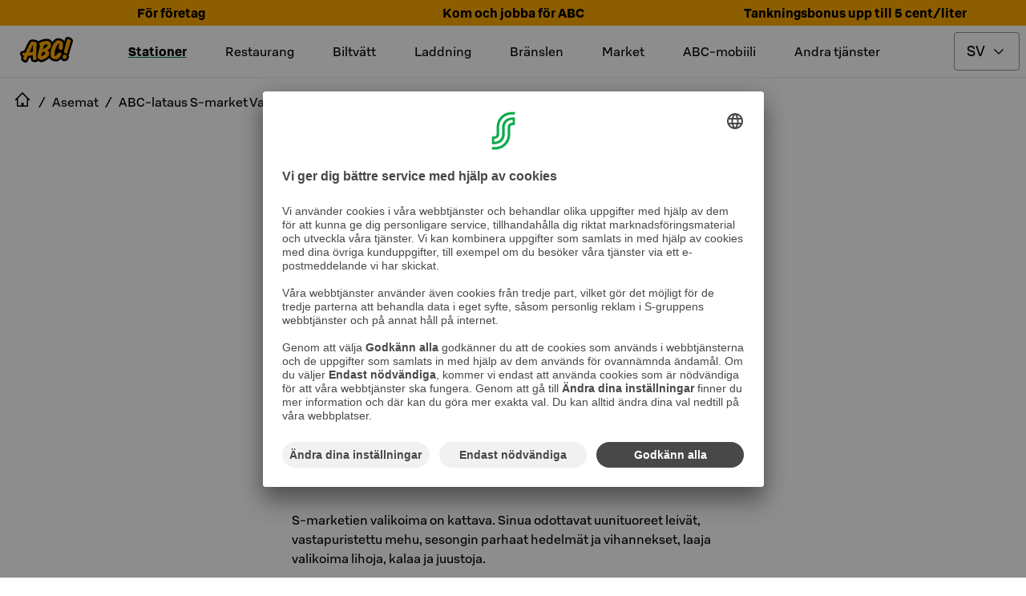

--- FILE ---
content_type: text/html; charset=utf-8
request_url: https://www.abcasemat.fi/sv-SE/asemat/abc-lataus-s-market-valkeala-pobmoe2s63vkck/market
body_size: 108140
content:
<!DOCTYPE html><html lang="en"><head><meta name="viewport" content="width=device-width"/><link rel="shortcut icon" href="/favicon.ico" sizes="any"/><link rel="shortcut icon" href="/favicon.png" sizes="any"/><link rel="apple-touch-icon" sizes="180x180" href="/apple-touch-icon.png"/><link rel="shortcut icon" href="/favicon.svg" type="image/svg+xml"/><meta name="theme-color" content="#000000"/><title>Market | S-market Valkeala | ABC-stationer</title><meta name="robots" content="index, follow"/><meta charSet="utf-8"/><link rel="preload" as="image" imageSrcSet="/_next/image?url=https%3A%2F%2Fimages.ctfassets.net%2Fans3ddvz617i%2F3lcnjHDVBxZ6cvxtjXF35v%2Fd4a025671eb8ba89783203ea6b770f72%2FBG-ABC-mobiili-refuel.jpg&amp;w=256&amp;q=75 256w, /_next/image?url=https%3A%2F%2Fimages.ctfassets.net%2Fans3ddvz617i%2F3lcnjHDVBxZ6cvxtjXF35v%2Fd4a025671eb8ba89783203ea6b770f72%2FBG-ABC-mobiili-refuel.jpg&amp;w=384&amp;q=75 384w, /_next/image?url=https%3A%2F%2Fimages.ctfassets.net%2Fans3ddvz617i%2F3lcnjHDVBxZ6cvxtjXF35v%2Fd4a025671eb8ba89783203ea6b770f72%2FBG-ABC-mobiili-refuel.jpg&amp;w=478&amp;q=75 478w, /_next/image?url=https%3A%2F%2Fimages.ctfassets.net%2Fans3ddvz617i%2F3lcnjHDVBxZ6cvxtjXF35v%2Fd4a025671eb8ba89783203ea6b770f72%2FBG-ABC-mobiili-refuel.jpg&amp;w=768&amp;q=75 768w, /_next/image?url=https%3A%2F%2Fimages.ctfassets.net%2Fans3ddvz617i%2F3lcnjHDVBxZ6cvxtjXF35v%2Fd4a025671eb8ba89783203ea6b770f72%2FBG-ABC-mobiili-refuel.jpg&amp;w=1024&amp;q=75 1024w, /_next/image?url=https%3A%2F%2Fimages.ctfassets.net%2Fans3ddvz617i%2F3lcnjHDVBxZ6cvxtjXF35v%2Fd4a025671eb8ba89783203ea6b770f72%2FBG-ABC-mobiili-refuel.jpg&amp;w=1136&amp;q=75 1136w" imageSizes="(max-width: 768px) 100vw, (max-width: 1200px) 50vw, 33vw" fetchpriority="high"/><meta name="next-head-count" content="10"/><link data-next-font="" rel="preconnect" href="/" crossorigin="anonymous"/><link rel="preload" href="/_next/static/css/046bad9fa5389e19.css" as="style"/><link rel="stylesheet" href="/_next/static/css/046bad9fa5389e19.css" data-n-g=""/><link rel="preload" href="/_next/static/css/c49ea44ddcb26f2f.css" as="style"/><link rel="stylesheet" href="/_next/static/css/c49ea44ddcb26f2f.css" data-n-p=""/><noscript data-n-css=""></noscript><script defer="" nomodule="" src="/_next/static/chunks/polyfills-42372ed130431b0a.js"></script><script id="vwoCode" type="text/plain" data-usercentrics="Visual Website Optimizer (VWO)" src="https://dev.visualwebsiteoptimizer.com/lib/475129.js" defer="" data-nscript="beforeInteractive"></script><script src="/_next/static/chunks/webpack-432c65b0527fec9a.js" defer=""></script><script src="/_next/static/chunks/framework-945b357d4a851f4b.js" defer=""></script><script src="/_next/static/chunks/main-e0822f185e2ebace.js" defer=""></script><script src="/_next/static/chunks/pages/_app-7c2bb7fb4ca832f6.js" defer=""></script><script src="/_next/static/chunks/842-f71362b04e2b49ce.js" defer=""></script><script src="/_next/static/chunks/2805-e423bf5463e17455.js" defer=""></script><script src="/_next/static/chunks/670-9c54dbf37bff4bd9.js" defer=""></script><script src="/_next/static/chunks/7110-8a1f6b0c2ecffa05.js" defer=""></script><script src="/_next/static/chunks/pages/asemat/%5Bslug%5D/market-0d73dd4bb2599c24.js" defer=""></script><script src="/_next/static/JdAI7fQSYv2HBb2kDnjZe/_buildManifest.js" defer=""></script><script src="/_next/static/JdAI7fQSYv2HBb2kDnjZe/_ssgManifest.js" defer=""></script><style data-styled="" data-styled-version="5.3.11">.eTljNM{text-transform:uppercase;font-size:4.1875rem;line-height:4.1875rem;}/*!sc*/
@media only screen and (max-width:1024px){.eTljNM{font-size:2.6875rem;line-height:2.6875rem;}}/*!sc*/
data-styled.g7[id="sc-50631e73-0"]{content:"eTljNM,"}/*!sc*/
.elcIjc{-webkit-align-items:center;-webkit-box-align:center;-ms-flex-align:center;align-items:center;background-color:#007841;border:0.0625rem solid transparent;border-radius:0.25rem;color:#ffffff;display:-webkit-inline-box;display:-webkit-inline-flex;display:-ms-inline-flexbox;display:inline-flex;font:500 1.125rem / 1.5rem 'S Bonus UX';-webkit-box-pack:center;-webkit-justify-content:center;-ms-flex-pack:center;justify-content:center;padding:0.6875rem;position:relative;text-align:center;}/*!sc*/
.elcIjc:hover,.elcIjc:active,.elcIjc[data-docs-state='hover'],.elcIjc[data-docs-state='active']{background-image:linear-gradient(rgba(255,255,255,0.1),rgba(255,255,255,0.1));}/*!sc*/
.elcIjc:active,.elcIjc:focus,.elcIjc[data-docs-state='active'],.elcIjc[data-docs-state='focus']{box-shadow:0 0 0 0.125rem #ffffff;outline:0.125rem solid #00AA46;outline-offset:0.125rem;}/*!sc*/
@supports (-webkit-hyphens:none){.elcIjc:active,.elcIjc:focus,.elcIjc[data-docs-state='active'],.elcIjc[data-docs-state='focus']{outline:none;}.elcIjc:active:after,.elcIjc:focus:after,.elcIjc[data-docs-state='active']:after,.elcIjc[data-docs-state='focus']:after{border:0.125rem solid #00AA46;border-radius:0.5rem;bottom:-0.3125rem;content:'';left:-0.3125rem;position:absolute;right:-0.3125rem;top:-0.3125rem;}}/*!sc*/
.elcIjc[aria-disabled='true'],.elcIjc[disabled]{opacity:0.32;pointer-events:none;}/*!sc*/
.elcIjc .button-icon{box-sizing:content-box;color:#ffffff;height:1.6875rem;margin:-0.09375rem;width:1.6875rem;}/*!sc*/
.elcIjc .button-icon svg{height:auto;width:auto;}/*!sc*/
.iUkRKa{-webkit-align-items:center;-webkit-box-align:center;-ms-flex-align:center;align-items:center;background-color:transparent;border:0 solid transparent;border-radius:0;color:#007841;display:-webkit-inline-box;display:-webkit-inline-flex;display:-ms-inline-flexbox;display:inline-flex;font:500 1.125rem / 1.5rem 'S Bonus UX';-webkit-box-pack:center;-webkit-justify-content:center;-ms-flex-pack:center;justify-content:center;padding:0.75rem;position:relative;text-align:center;}/*!sc*/
.iUkRKa:hover,.iUkRKa:active,.iUkRKa[data-docs-state='hover'],.iUkRKa[data-docs-state='active']{background-image:linear-gradient(rgba(0,120,65,0.04),rgba(0,120,65,0.04));}/*!sc*/
.iUkRKa:active,.iUkRKa:focus,.iUkRKa[data-docs-state='active'],.iUkRKa[data-docs-state='focus']{box-shadow:0 0 0 0.125rem #ffffff;outline:0.125rem solid #00AA46;outline-offset:0.125rem;}/*!sc*/
@supports (-webkit-hyphens:none){.iUkRKa:active,.iUkRKa:focus,.iUkRKa[data-docs-state='active'],.iUkRKa[data-docs-state='focus']{outline:none;}.iUkRKa:active:after,.iUkRKa:focus:after,.iUkRKa[data-docs-state='active']:after,.iUkRKa[data-docs-state='focus']:after{border:0.125rem solid #00AA46;bottom:-0.25rem;content:'';left:-0.25rem;position:absolute;right:-0.25rem;top:-0.25rem;}}/*!sc*/
.iUkRKa[aria-disabled='true'],.iUkRKa[disabled]{opacity:0.32;pointer-events:none;}/*!sc*/
.iUkRKa .button-icon{box-sizing:content-box;color:#007841;height:1.6875rem;margin:-0.09375rem;width:1.6875rem;}/*!sc*/
.iUkRKa .button-icon svg{height:auto;width:auto;}/*!sc*/
.bywJEP{-webkit-align-items:center;-webkit-box-align:center;-ms-flex-align:center;align-items:center;background-color:transparent;border:0.0625rem solid #00AA46;border-radius:0;color:#007841;display:-webkit-inline-box;display:-webkit-inline-flex;display:-ms-inline-flexbox;display:inline-flex;font:500 1.125rem / 1.5rem 'S Bonus UX';-webkit-box-pack:center;-webkit-justify-content:center;-ms-flex-pack:center;justify-content:center;min-width:4.5rem;padding:0.6875rem 1.6875rem;position:relative;text-align:center;}/*!sc*/
.bywJEP:hover,.bywJEP:active,.bywJEP[data-docs-state='hover'],.bywJEP[data-docs-state='active']{background-image:linear-gradient(rgba(0,120,65,0.04),rgba(0,120,65,0.04));}/*!sc*/
.bywJEP:active,.bywJEP:focus,.bywJEP[data-docs-state='active'],.bywJEP[data-docs-state='focus']{box-shadow:0 0 0 0.125rem #ffffff;outline:0.125rem solid #00AA46;outline-offset:0.125rem;}/*!sc*/
@supports (-webkit-hyphens:none){.bywJEP:active,.bywJEP:focus,.bywJEP[data-docs-state='active'],.bywJEP[data-docs-state='focus']{outline:none;}.bywJEP:active:after,.bywJEP:focus:after,.bywJEP[data-docs-state='active']:after,.bywJEP[data-docs-state='focus']:after{border:0.125rem solid #00AA46;bottom:-0.3125rem;content:'';left:-0.3125rem;position:absolute;right:-0.3125rem;top:-0.3125rem;}}/*!sc*/
.bywJEP[aria-disabled='true'],.bywJEP[disabled]{opacity:0.32;pointer-events:none;}/*!sc*/
.bywJEP .button-icon{box-sizing:content-box;color:#007841;height:1.6875rem;margin:-0.09375rem;padding-right:0.5rem;width:1.6875rem;}/*!sc*/
.bywJEP .button-icon svg{height:auto;width:auto;}/*!sc*/
.dQDTaS{-webkit-align-items:center;-webkit-box-align:center;-ms-flex-align:center;align-items:center;background-color:transparent;border:0.0625rem solid #00AA46;border-radius:0;color:#007841;display:-webkit-inline-box;display:-webkit-inline-flex;display:-ms-inline-flexbox;display:inline-flex;font:500 1.125rem / 1.5rem 'S Bonus UX';-webkit-box-pack:center;-webkit-justify-content:center;-ms-flex-pack:center;justify-content:center;padding:0.6875rem;position:relative;text-align:center;}/*!sc*/
.dQDTaS:hover,.dQDTaS:active,.dQDTaS[data-docs-state='hover'],.dQDTaS[data-docs-state='active']{background-image:linear-gradient(rgba(0,120,65,0.04),rgba(0,120,65,0.04));}/*!sc*/
.dQDTaS:active,.dQDTaS:focus,.dQDTaS[data-docs-state='active'],.dQDTaS[data-docs-state='focus']{box-shadow:0 0 0 0.125rem #ffffff;outline:0.125rem solid #00AA46;outline-offset:0.125rem;}/*!sc*/
@supports (-webkit-hyphens:none){.dQDTaS:active,.dQDTaS:focus,.dQDTaS[data-docs-state='active'],.dQDTaS[data-docs-state='focus']{outline:none;}.dQDTaS:active:after,.dQDTaS:focus:after,.dQDTaS[data-docs-state='active']:after,.dQDTaS[data-docs-state='focus']:after{border:0.125rem solid #00AA46;bottom:-0.3125rem;content:'';left:-0.3125rem;position:absolute;right:-0.3125rem;top:-0.3125rem;}}/*!sc*/
.dQDTaS[aria-disabled='true'],.dQDTaS[disabled]{opacity:0.32;pointer-events:none;}/*!sc*/
.dQDTaS .button-icon{box-sizing:content-box;color:#007841;height:1.6875rem;margin:-0.09375rem;width:1.6875rem;}/*!sc*/
.dQDTaS .button-icon svg{height:auto;width:auto;}/*!sc*/
.flvkzF{-webkit-align-items:center;-webkit-box-align:center;-ms-flex-align:center;align-items:center;background-color:transparent;border:0.0625rem solid #00AA46;border-radius:0.25rem;color:#007841;display:-webkit-inline-box;display:-webkit-inline-flex;display:-ms-inline-flexbox;display:inline-flex;font:500 1.125rem / 1.5rem 'S Bonus UX';-webkit-box-pack:center;-webkit-justify-content:center;-ms-flex-pack:center;justify-content:center;min-width:4.5rem;padding:0.6875rem 1.6875rem;position:relative;text-align:center;}/*!sc*/
.flvkzF:hover,.flvkzF:active,.flvkzF[data-docs-state='hover'],.flvkzF[data-docs-state='active']{background-image:linear-gradient(rgba(0,120,65,0.04),rgba(0,120,65,0.04));}/*!sc*/
.flvkzF:active,.flvkzF:focus,.flvkzF[data-docs-state='active'],.flvkzF[data-docs-state='focus']{box-shadow:0 0 0 0.125rem #ffffff;outline:0.125rem solid #00AA46;outline-offset:0.125rem;}/*!sc*/
@supports (-webkit-hyphens:none){.flvkzF:active,.flvkzF:focus,.flvkzF[data-docs-state='active'],.flvkzF[data-docs-state='focus']{outline:none;}.flvkzF:active:after,.flvkzF:focus:after,.flvkzF[data-docs-state='active']:after,.flvkzF[data-docs-state='focus']:after{border:0.125rem solid #00AA46;border-radius:0.5rem;bottom:-0.3125rem;content:'';left:-0.3125rem;position:absolute;right:-0.3125rem;top:-0.3125rem;}}/*!sc*/
.flvkzF[aria-disabled='true'],.flvkzF[disabled]{opacity:0.32;pointer-events:none;}/*!sc*/
.flvkzF .button-icon{box-sizing:content-box;color:#007841;height:1.6875rem;margin:-0.09375rem;padding-right:0.5rem;width:1.6875rem;}/*!sc*/
.flvkzF .button-icon svg{height:auto;width:auto;}/*!sc*/
.dIOYLx{-webkit-align-items:center;-webkit-box-align:center;-ms-flex-align:center;align-items:center;background-color:#007841;border:0.0625rem solid transparent;border-radius:0.25rem;color:#ffffff;display:-webkit-inline-box;display:-webkit-inline-flex;display:-ms-inline-flexbox;display:inline-flex;font:500 1.125rem / 1.5rem 'S Bonus UX';-webkit-box-pack:center;-webkit-justify-content:center;-ms-flex-pack:center;justify-content:center;min-width:4.5rem;padding:0.6875rem 1.6875rem;position:relative;text-align:center;}/*!sc*/
.dIOYLx:hover,.dIOYLx:active,.dIOYLx[data-docs-state='hover'],.dIOYLx[data-docs-state='active']{background-image:linear-gradient(rgba(255,255,255,0.1),rgba(255,255,255,0.1));}/*!sc*/
.dIOYLx:active,.dIOYLx:focus,.dIOYLx[data-docs-state='active'],.dIOYLx[data-docs-state='focus']{box-shadow:0 0 0 0.125rem #ffffff;outline:0.125rem solid #00AA46;outline-offset:0.125rem;}/*!sc*/
@supports (-webkit-hyphens:none){.dIOYLx:active,.dIOYLx:focus,.dIOYLx[data-docs-state='active'],.dIOYLx[data-docs-state='focus']{outline:none;}.dIOYLx:active:after,.dIOYLx:focus:after,.dIOYLx[data-docs-state='active']:after,.dIOYLx[data-docs-state='focus']:after{border:0.125rem solid #00AA46;border-radius:0.5rem;bottom:-0.3125rem;content:'';left:-0.3125rem;position:absolute;right:-0.3125rem;top:-0.3125rem;}}/*!sc*/
.dIOYLx[aria-disabled='true'],.dIOYLx[disabled]{opacity:0.32;pointer-events:none;}/*!sc*/
.dIOYLx .button-icon{box-sizing:content-box;color:#ffffff;height:1.6875rem;margin:-0.09375rem;padding-right:0.5rem;width:1.6875rem;}/*!sc*/
.dIOYLx .button-icon svg{height:auto;width:auto;}/*!sc*/
.dcxsWX{-webkit-align-items:center;-webkit-box-align:center;-ms-flex-align:center;align-items:center;background-color:#007841;border:0.0625rem solid transparent;border-radius:0.25rem;color:#ffffff;display:-webkit-inline-box;display:-webkit-inline-flex;display:-ms-inline-flexbox;display:inline-flex;font:500 1rem / 1.5rem 'S Bonus UX';-webkit-box-pack:center;-webkit-justify-content:center;-ms-flex-pack:center;justify-content:center;min-width:4.5rem;padding:0.4375rem 1.6875rem;position:relative;text-align:center;}/*!sc*/
.dcxsWX:hover,.dcxsWX:active,.dcxsWX[data-docs-state='hover'],.dcxsWX[data-docs-state='active']{background-image:linear-gradient(rgba(255,255,255,0.1),rgba(255,255,255,0.1));}/*!sc*/
.dcxsWX:active,.dcxsWX:focus,.dcxsWX[data-docs-state='active'],.dcxsWX[data-docs-state='focus']{box-shadow:0 0 0 0.125rem #ffffff;outline:0.125rem solid #00AA46;outline-offset:0.125rem;}/*!sc*/
@supports (-webkit-hyphens:none){.dcxsWX:active,.dcxsWX:focus,.dcxsWX[data-docs-state='active'],.dcxsWX[data-docs-state='focus']{outline:none;}.dcxsWX:active:after,.dcxsWX:focus:after,.dcxsWX[data-docs-state='active']:after,.dcxsWX[data-docs-state='focus']:after{border:0.125rem solid #00AA46;border-radius:0.5rem;bottom:-0.3125rem;content:'';left:-0.3125rem;position:absolute;right:-0.3125rem;top:-0.3125rem;}}/*!sc*/
.dcxsWX[aria-disabled='true'],.dcxsWX[disabled]{opacity:0.32;pointer-events:none;}/*!sc*/
.dcxsWX .button-icon{box-sizing:content-box;color:#ffffff;height:1.5rem;margin:0rem;padding-right:0.5rem;width:1.5rem;}/*!sc*/
.dcxsWX .button-icon svg{height:auto;width:auto;}/*!sc*/
data-styled.g8[id="sc-fd4e59db-0"]{content:"elcIjc,iUkRKa,bywJEP,dQDTaS,flvkzF,dIOYLx,dcxsWX,"}/*!sc*/
.gLkoIQ{display:-webkit-inline-box;display:-webkit-inline-flex;display:-ms-inline-flexbox;display:inline-flex;}/*!sc*/
.gLkoIQ svg{display:-webkit-inline-box;display:-webkit-inline-flex;display:-ms-inline-flexbox;display:inline-flex;}/*!sc*/
data-styled.g19[id="sc-9db2b8b-0"]{content:"gLkoIQ,"}/*!sc*/
.eABCPd{-webkit-align-self:flex-start;-ms-flex-item-align:start;align-self:flex-start;background-color:transparent;border-radius:0;-webkit-flex:1;-ms-flex:1;flex:1;font:400 1rem / 1.5rem 'S Bonus UX';margin:0 0;padding:1.25rem 1.25rem 1.25rem 1.25rem;position:relative;}/*!sc*/
.eABCPd::after{border-bottom:0;bottom:0;content:'';left:0;margin:0;position:absolute;right:0;}/*!sc*/
.eABCPd summary{border-radius:0;color:#000000;cursor:pointer;display:-webkit-box;display:-webkit-flex;display:-ms-flexbox;display:flex;-webkit-flex-direction:row;-ms-flex-direction:row;flex-direction:row;font:500 1.375rem / 1.75rem 'S Bonus UX';gap:1rem;list-style:none;margin:-1.25rem -1.25rem;padding:1.25rem 1.25rem;}/*!sc*/
.eABCPd summary:hover,.eABCPd summary:active{background:rgba(0,0,0,0.04);}/*!sc*/
@media (hover:none){.eABCPd summary:hover{background:transparent;}}/*!sc*/
.eABCPd summary:focus-visible{box-shadow:0 0 0 0.125rem #ffffff;outline:0.125rem solid #007841;outline-offset:0.125rem;}/*!sc*/
@supports (-webkit-hyphens:none){.eABCPd summary:focus-visible{outline:none;}.eABCPd summary:focus-visible:after{border:0.125rem solid #007841;bottom:-0.25rem;content:'';left:-0.25rem;position:absolute;right:-0.25rem;top:-0.25rem;}}/*!sc*/
.eABCPd summary::-webkit-details-marker{display:none;}/*!sc*/
.eABCPd .header-wrapper{display:-webkit-box;display:-webkit-flex;display:-ms-flexbox;display:flex;-webkit-flex:1;-ms-flex:1;flex:1;}/*!sc*/
.eABCPd .header-wrapper > h2,.eABCPd .header-wrapper > h3,.eABCPd .header-wrapper > h4,.eABCPd .header-wrapper > h5,.eABCPd .header-wrapper > h6{color:inherit;font:inherit;margin:inherit;}/*!sc*/
.eABCPd .leading-icon,.eABCPd .toggle-icon{box-sizing:content-box;height:2.0625rem;margin:-0.15625rem;width:2.0625rem;}/*!sc*/
.eABCPd .leading-icon svg,.eABCPd .toggle-icon svg{height:auto;width:auto;}/*!sc*/
.eABCPd .toggle-icon svg{-webkit-transform:rotate(0deg);-ms-transform:rotate(0deg);transform:rotate(0deg);-webkit-transition:-webkit-transform 300ms cubic-bezier(0.33,0,0.34,1);-webkit-transition:transform 300ms cubic-bezier(0.33,0,0.34,1);transition:transform 300ms cubic-bezier(0.33,0,0.34,1);}/*!sc*/
.eABCPd[open] summary{margin-bottom:0.25rem;}/*!sc*/
.eABCPd[open] .toggle-icon svg{-webkit-transform:rotate(-180deg);-ms-transform:rotate(-180deg);transform:rotate(-180deg);}/*!sc*/
data-styled.g20[id="sc-61cd9fb1-0"]{content:"eABCPd,"}/*!sc*/
.joqbFa{display:-webkit-inline-box;display:-webkit-inline-flex;display:-ms-inline-flexbox;display:inline-flex;}/*!sc*/
.joqbFa svg{display:-webkit-inline-box;display:-webkit-inline-flex;display:-ms-inline-flexbox;display:inline-flex;}/*!sc*/
data-styled.g35[id="sc-2b26da93-0"]{content:"joqbFa,"}/*!sc*/
.eMiWpM{border:0.0625rem solid #949494;border-radius:0.25rem;color:#000000;font:400 1.125rem / 1.5rem 'S Bonus UX';padding:0.6875rem 2.5625rem 0.6875rem 0.9375rem;-webkit-appearance:none;-moz-appearance:none;background:#ffffff url("data:image/svg+xml,<svg width='18px' height='18px' fill='none' xmlns='http://www.w3.org/2000/svg' viewBox='0 0 24 24'><path fill-rule='evenodd' d='m12 14.94 6.97-6.97 1.06 1.06L12 17.062l-8.03-8.03L5.03 7.97 12 14.94Z' fill='%23000000'/></svg>") no-repeat;background-position:right 16px top 50%;}/*!sc*/
.eMiWpM:focus{border-color:transparent;outline:#007841 solid 0.125rem;}/*!sc*/
.eMiWpM[aria-disabled='true'],.eMiWpM[disabled]{opacity:0.32;pointer-events:none;}/*!sc*/
.eMiWpM:invalid{border-color:#B70000;}/*!sc*/
data-styled.g48[id="sc-c8dd3cac-0"]{content:"eMiWpM,"}/*!sc*/
.cWWbvv{margin:0.5rem 0;display:-webkit-box;display:-webkit-flex;display:-ms-flexbox;display:flex;-webkit-align-items:center;-webkit-box-align:center;-ms-flex-align:center;align-items:center;height:3rem;-webkit-box-pack:end;-webkit-justify-content:flex-end;-ms-flex-pack:end;justify-content:flex-end;}/*!sc*/
@media only screen and (min-width:1024px){.cWWbvv{margin:0.5rem;}}/*!sc*/
data-styled.g60[id="sc-ec56c111-0"]{content:"cWWbvv,"}/*!sc*/
.gfDWdY{position:absolute;cursor:pointer;left:0;margin:0 1rem;-webkit-flex-shrink:0;-ms-flex-negative:0;flex-shrink:0;}/*!sc*/
@media only screen and (min-width:1024px){.gfDWdY{position:static;}}/*!sc*/
data-styled.g61[id="sc-ec56c111-1"]{content:"gfDWdY,"}/*!sc*/
.fvsIgw{margin-left:0.5rem;}/*!sc*/
data-styled.g62[id="sc-ec56c111-2"]{content:"fvsIgw,"}/*!sc*/
.ieTZUV{display:-webkit-box;display:-webkit-flex;display:-ms-flexbox;display:flex;-webkit-align-items:center;-webkit-box-align:center;-ms-flex-align:center;align-items:center;-webkit-box-pack:center;-webkit-justify-content:center;-ms-flex-pack:center;justify-content:center;}/*!sc*/
data-styled.g63[id="sc-ec56c111-3"]{content:"ieTZUV,"}/*!sc*/
.knyGJL{display:none;}/*!sc*/
data-styled.g64[id="sc-ec56c111-4"]{content:"knyGJL,"}/*!sc*/
.jXAfsn{border-bottom:1px solid #E6E6E6;}/*!sc*/
@media only screen and (min-width:1024px){.jXAfsn .sc-ec56c111-3 > div > a,.jXAfsn .sc-ec56c111-2 > span{display:initial;}.jXAfsn .sc-ec56c111-3 > span{display:none;}.jXAfsn .sc-ec56c111-0{-webkit-align-items:center;-webkit-box-align:center;-ms-flex-align:center;align-items:center;-webkit-box-pack:justify;-webkit-justify-content:space-between;-ms-flex-pack:justify;justify-content:space-between;}.jXAfsn .sc-ec56c111-4{display:inline;}}/*!sc*/
data-styled.g65[id="sc-ec56c111-5"]{content:"jXAfsn,"}/*!sc*/
.iAHdXM{display:inline-block;text-align:center;position:fixed;bottom:30px;right:30px;-webkit-transition:opacity 0.5s,visibility 0.5s;transition:opacity 0.5s,visibility 0.5s;z-index:1000;visibility:hidden;opacity:0;}/*!sc*/
data-styled.g66[id="sc-ec56c111-6"]{content:"iAHdXM,"}/*!sc*/
.bmoVGd{border-radius:2rem;border:1px solid #007841;background-color:#007841;background-repeat:no-repeat;background-position:center;cursor:pointer;width:64px;height:64px;min-width:64px;padding:0;}/*!sc*/
data-styled.g67[id="sc-ec56c111-7"]{content:"bmoVGd,"}/*!sc*/
.gxvnGl{display:none;}/*!sc*/
@media only screen and (min-width:1024px){.gxvnGl{display:block;}}/*!sc*/
data-styled.g68[id="sc-ec56c111-8"]{content:"gxvnGl,"}/*!sc*/
.WUWCT{display:none;position:absolute;top:calc(0px + 0.5rem - 1rem);-webkit-transform:translateX(-1rem);-ms-transform:translateX(-1rem);transform:translateX(-1rem);z-index:40000;text-align:start;}/*!sc*/
.WUWCT a:hover,.WUWCT a:focus{-webkit-text-decoration:underline;text-decoration:underline;}/*!sc*/
data-styled.g69[id="sc-ec56c111-9"]{content:"WUWCT,"}/*!sc*/
.itovBT{display:-webkit-box;display:-webkit-flex;display:-ms-flexbox;display:flex;-webkit-flex-direction:column;-ms-flex-direction:column;flex-direction:column;position:relative;top:1rem;border:1px solid #E6E6E6;background:#ffffff;padding:1rem;gap:0.5rem;-webkit-align-items:flex-start;-webkit-box-align:flex-start;-ms-flex-align:flex-start;align-items:flex-start;}/*!sc*/
data-styled.g70[id="sc-ec56c111-10"]{content:"itovBT,"}/*!sc*/
.eTiEjx{display:none;text-align:center;padding:0.5rem;}/*!sc*/
@media only screen and (min-width:1024px){.eTiEjx{display:-webkit-box;display:-webkit-flex;display:-ms-flexbox;display:flex;}}/*!sc*/
data-styled.g71[id="sc-ec56c111-11"]{content:"eTiEjx,"}/*!sc*/
.cQnFhV{display:none;margin-right:2rem;-webkit-text-decoration:underline;text-decoration:underline;-webkit-text-decoration-thickness:0.25rem;text-decoration-thickness:0.25rem;-webkit-text-decoration-color:#007841;text-decoration-color:#007841;font-family:S Bonus UX,Helvetica Neue,Arial,sans-serif;font-style:normal;font-weight:bold;font-size:1rem;line-height:1.5rem;}/*!sc*/
.bkYnUm{display:none;margin-right:2rem;}/*!sc*/
data-styled.g72[id="sc-ec56c111-12"]{content:"cQnFhV,bkYnUm,"}/*!sc*/
.dhOGsP{width:inherit;border:1px solid #007841;color:#000000;background-color:#ffffff;}/*!sc*/
.jJhoaE{width:48px;border:1px solid #ffffff;color:#ffffff;background-color:#000000;}/*!sc*/
.jJhoaE > .button-icon{color:#ffffff;}/*!sc*/
.jhMbks{width:100%;border:1px solid #ffffff;color:#ffffff;background-color:#000000;}/*!sc*/
.lhVkAc{width:100%;border:1px solid #007841;color:#ffffff;background-color:#007841;}/*!sc*/
data-styled.g73[id="sc-4e7a34ab-0"]{content:"dhOGsP,jJhoaE,jhMbks,lhVkAc,"}/*!sc*/
.evRzkN{display:inline-block;position:relative;margin:0 auto;}/*!sc*/
data-styled.g74[id="sc-e88717d6-0"]{content:"evRzkN,"}/*!sc*/
.gieKCh{position:fixed;width:100vw;height:100vh;border:1px solid #000000;background-color:#000000;color:#ffffff;font-weight:bold;z-index:401;top:0;left:0;overflow:auto;-webkit-scrollbar-gutter:stable both-edges;-moz-scrollbar-gutter:stable both-edges;-ms-scrollbar-gutter:stable both-edges;scrollbar-gutter:stable both-edges;z-index:40000;-webkit-transform:translate3d(100%,0,0);-ms-transform:translate3d(100%,0,0);transform:translate3d(100%,0,0);-webkit-transition:-webkit-transform 0.35s;-webkit-transition:transform 0.35s;transition:transform 0.35s;overflow-x:hidden;}/*!sc*/
@media only screen and (min-width:1024px){.gieKCh{display:none;}}/*!sc*/
data-styled.g75[id="sc-e88717d6-1"]{content:"gieKCh,"}/*!sc*/
.dLbqLN{display:-webkit-box;display:-webkit-flex;display:-ms-flexbox;display:flex;-webkit-align-items:center;-webkit-box-align:center;-ms-flex-align:center;align-items:center;font-family:S Bonus UX,Helvetica Neue,Arial,sans-serif;font-weight:bold;-webkit-box-pack:center;-webkit-justify-content:center;-ms-flex-pack:center;justify-content:center;}/*!sc*/
data-styled.g76[id="sc-e88717d6-2"]{content:"dLbqLN,"}/*!sc*/
.bPjJwU{font-family:S Bonus UX,Helvetica Neue,Arial,sans-serif;font-size:0.75rem;font-weight:400;line-height:0.9375rem;}/*!sc*/
data-styled.g77[id="sc-e88717d6-3"]{content:"bPjJwU,"}/*!sc*/
.bkbEug{display:-webkit-box;display:-webkit-flex;display:-ms-flexbox;display:flex;margin:0.5rem;-webkit-box-pack:end;-webkit-justify-content:flex-end;-ms-flex-pack:end;justify-content:flex-end;height:48px;-webkit-align-items:center;-webkit-box-align:center;-ms-flex-align:center;align-items:center;}/*!sc*/
data-styled.g78[id="sc-e88717d6-4"]{content:"bkbEug,"}/*!sc*/
.leyjjF{display:-webkit-box;display:-webkit-flex;display:-ms-flexbox;display:flex;height:48px;}/*!sc*/
.leyjjF > button{padding:0.25rem;border:0;}/*!sc*/
@media only screen and (min-width:1024px){.leyjjF{display:none;}}/*!sc*/
data-styled.g79[id="sc-e88717d6-5"]{content:"leyjjF,"}/*!sc*/
.dMlNuO{margin:0 10px;display:-webkit-box;display:-webkit-flex;display:-ms-flexbox;display:flex;-webkit-box-pack:center;-webkit-justify-content:center;-ms-flex-pack:center;justify-content:center;}/*!sc*/
data-styled.g81[id="sc-e88717d6-7"]{content:"dMlNuO,"}/*!sc*/
.hhkfAP{display:-webkit-box;display:-webkit-flex;display:-ms-flexbox;display:flex;min-width:148px;min-height:40px;-webkit-box-pack:center;-webkit-justify-content:center;-ms-flex-pack:center;justify-content:center;}/*!sc*/
data-styled.g82[id="sc-e88717d6-8"]{content:"hhkfAP,"}/*!sc*/
.eXbgpk{display:-webkit-box;display:-webkit-flex;display:-ms-flexbox;display:flex;-webkit-flex-direction:row;-ms-flex-direction:row;flex-direction:row;gap:1rem;-webkit-box-pack:center;-webkit-justify-content:center;-ms-flex-pack:center;justify-content:center;padding:3.75rem 1rem;}/*!sc*/
data-styled.g83[id="sc-e88717d6-9"]{content:"eXbgpk,"}/*!sc*/
.eLtsUF{min-height:40px;display:-webkit-box;display:-webkit-flex;display:-ms-flexbox;display:flex;-webkit-align-items:center;-webkit-box-align:center;-ms-flex-align:center;align-items:center;font-family:S Bonus UX,Helvetica Neue,Arial,sans-serif;font-weight:bold;font-size:1.5rem;text-align:center;-webkit-box-pack:center;-webkit-justify-content:center;-ms-flex-pack:center;justify-content:center;-webkit-flex:1;-ms-flex:1;flex:1;}/*!sc*/
data-styled.g84[id="sc-e88717d6-10"]{content:"eLtsUF,"}/*!sc*/
.iUWgUp{width:280px;margin:2rem 0;}/*!sc*/
data-styled.g85[id="sc-e88717d6-11"]{content:"iUWgUp,"}/*!sc*/
.dwqSbe{min-height:40px;width:inherit;cursor:pointer;list-style:none;display:-webkit-box;display:-webkit-flex;display:-ms-flexbox;display:flex;-webkit-align-items:center;-webkit-box-align:center;-ms-flex-align:center;align-items:center;font-family:S Bonus UX,Helvetica Neue,Arial,sans-serif;font-weight:bold;font-size:1.25rem;text-align:center;width:280px;}/*!sc*/
.dwqSbe a{width:100%;text-align:initial;height:48px;display:-webkit-box;display:-webkit-flex;display:-ms-flexbox;display:flex;-webkit-align-items:center;-webkit-box-align:center;-ms-flex-align:center;align-items:center;}/*!sc*/
data-styled.g86[id="sc-497c5191-0"]{content:"dwqSbe,"}/*!sc*/
.lifxlO{font-size:1.25rem;line-height:1.5rem;}/*!sc*/
data-styled.g87[id="sc-88991ad6-0"]{content:"lifxlO,"}/*!sc*/
.iCSHqR{display:-webkit-box;display:-webkit-flex;display:-ms-flexbox;display:flex;-webkit-align-items:center;-webkit-box-align:center;-ms-flex-align:center;align-items:center;margin-left:1rem;font-size:1.25rem;line-height:1.5rem;}/*!sc*/
.iCSHqR a{width:100%;text-align:initial;height:48px;display:-webkit-box;display:-webkit-flex;display:-ms-flexbox;display:flex;-webkit-align-items:center;-webkit-box-align:center;-ms-flex-align:center;align-items:center;}/*!sc*/
data-styled.g88[id="sc-88991ad6-1"]{content:"iCSHqR,"}/*!sc*/
.PcVeJ{background-color:#000000;color:#ffffff;width:280px;}/*!sc*/
.PcVeJ summary{color:#ffffff;padding:0;height:48px;-webkit-align-items:center;-webkit-box-align:center;-ms-flex-align:center;align-items:center;font-size:1.25rem;line-height:1.5rem;}/*!sc*/
.PcVeJ summary .toggle-icon{width:1.25rem;height:1.25rem;}/*!sc*/
data-styled.g89[id="sc-88991ad6-2"]{content:"PcVeJ,"}/*!sc*/
.jeDTkT{min-width:3rem;min-height:3rem;display:-webkit-box;display:-webkit-flex;display:-ms-flexbox;display:flex;-webkit-align-items:center;-webkit-box-align:center;-ms-flex-align:center;align-items:center;-webkit-box-pack:center;-webkit-justify-content:center;-ms-flex-pack:center;justify-content:center;cursor:pointer;font-family:S Bonus UX,Helvetica Neue,Arial,sans-serif;font-size:1rem;font-style:normal;font-weight:400;line-height:1.5rem;}/*!sc*/
.juzvWC{min-width:3rem;min-height:3rem;display:-webkit-box;display:-webkit-flex;display:-ms-flexbox;display:flex;-webkit-align-items:center;-webkit-box-align:center;-ms-flex-align:center;align-items:center;-webkit-box-pack:center;-webkit-justify-content:center;-ms-flex-pack:center;justify-content:center;cursor:pointer;font-family:S Bonus UX,Helvetica Neue,Arial,sans-serif;font-size:1rem;font-style:normal;font-weight:400;line-height:1.5rem;-webkit-text-decoration:underline;text-decoration:underline;-webkit-text-decoration-thickness:0.25rem;text-decoration-thickness:0.25rem;-webkit-text-decoration-color:#007841;text-decoration-color:#007841;text-underline-offset:15%;font-family:S Bonus UX,Helvetica Neue,Arial,sans-serif;font-style:normal;font-weight:bold;font-size:1rem;line-height:1.5rem;}/*!sc*/
data-styled.g90[id="sc-d30af98e-0"]{content:"jeDTkT,juzvWC,"}/*!sc*/
.BCkwD{display:-webkit-box;display:-webkit-flex;display:-ms-flexbox;display:flex;-webkit-flex:1;-ms-flex:1;flex:1;margin-left:0.5rem;}/*!sc*/
data-styled.g91[id="sc-d30af98e-1"]{content:"BCkwD,"}/*!sc*/
.dFFbOS{display:-webkit-box;display:-webkit-flex;display:-ms-flexbox;display:flex;gap:24px;height:3rem;-webkit-align-items:center;-webkit-box-align:center;-ms-flex-align:center;align-items:center;-webkit-box-pack:center;-webkit-justify-content:center;-ms-flex-pack:center;justify-content:center;text-align:center;}/*!sc*/
data-styled.g92[id="sc-d30af98e-2"]{content:"dFFbOS,"}/*!sc*/
.lazsFg{object-fit:contain;}/*!sc*/
.jYZUAN{object-fit:cover;}/*!sc*/
.OwRLY{object-fit:cover;border-radius:0.5rem;}/*!sc*/
data-styled.g95[id="sc-634a8088-2"]{content:"lazsFg,jYZUAN,OwRLY,"}/*!sc*/
.fsKKcS{display:-webkit-box;display:-webkit-flex;display:-ms-flexbox;display:flex;}/*!sc*/
data-styled.g96[id="sc-634a8088-3"]{content:"fsKKcS,"}/*!sc*/
.btfNJZ{display:-webkit-box;display:-webkit-flex;display:-ms-flexbox;display:flex;-webkit-box-pack:center;-webkit-justify-content:center;-ms-flex-pack:center;justify-content:center;}/*!sc*/
data-styled.g101[id="sc-634a8088-8"]{content:"btfNJZ,"}/*!sc*/
.gNuHbG{display:-webkit-box;display:-webkit-flex;display:-ms-flexbox;display:flex;-webkit-flex-direction:column;-ms-flex-direction:column;flex-direction:column;-webkit-align-items:center;-webkit-box-align:center;-ms-flex-align:center;align-items:center;-webkit-box-pack:center;-webkit-justify-content:center;-ms-flex-pack:center;justify-content:center;}/*!sc*/
data-styled.g109[id="sc-634a8088-16"]{content:"gNuHbG,"}/*!sc*/
.forXTe{display:-webkit-box;display:-webkit-flex;display:-ms-flexbox;display:flex;width:2rem;height:2rem;position:relative;-webkit-box-pack:center;-webkit-justify-content:center;-ms-flex-pack:center;justify-content:center;-webkit-align-items:center;-webkit-box-align:center;-ms-flex-align:center;align-items:center;}/*!sc*/
data-styled.g110[id="sc-634a8088-17"]{content:"forXTe,"}/*!sc*/
.fgDOfp{color:#000000;background-color:#ffffff;}/*!sc*/
data-styled.g118[id="sc-f479ebd7-0"]{content:"fgDOfp,"}/*!sc*/
@media only screen and (max-width:478px){.gIGgkO{width:100%;}.gIGgkO .sc-bc572f3a-0{width:100%;}.gIGgkO .sc-f479ebd7-0{width:100%;}}/*!sc*/
data-styled.g120[id="sc-daf3582d-0"]{content:"gIGgkO,"}/*!sc*/
.kSpcAa{display:-webkit-box;display:-webkit-flex;display:-ms-flexbox;display:flex;width:48px;-webkit-flex:1;-ms-flex:1;flex:1;-webkit-box-pack:end;-webkit-justify-content:flex-end;-ms-flex-pack:end;justify-content:flex-end;margin:0.5rem;-webkit-align-items:center;-webkit-box-align:center;-ms-flex-align:center;align-items:center;}/*!sc*/
.kSpcAa > button > .button-icon{color:#000000;}/*!sc*/
data-styled.g130[id="sc-9cc07bd6-0"]{content:"kSpcAa,"}/*!sc*/
.hUGlJn{position:fixed;-webkit-transform:translate3d(100%,0,0);-ms-transform:translate3d(100%,0,0);transform:translate3d(100%,0,0);-webkit-transition:-webkit-transform 0.35s;-webkit-transition:transform 0.35s;transition:transform 0.35s;left:0;top:0;height:100vh;width:100vw;z-index:40001;}/*!sc*/
@media only screen and (min-width:1024px){.hUGlJn{display:none;}}/*!sc*/
data-styled.g131[id="sc-9cc07bd6-1"]{content:"hUGlJn,"}/*!sc*/
.kZA-dmH{display:-webkit-box;display:-webkit-flex;display:-ms-flexbox;display:flex;background-color:#ffffff;height:112px;}/*!sc*/
data-styled.g132[id="sc-9cc07bd6-2"]{content:"kZA-dmH,"}/*!sc*/
.iNHeST{display:-webkit-inline-box;display:-webkit-inline-flex;display:-ms-inline-flexbox;display:inline-flex;}/*!sc*/
.iNHeST svg{display:-webkit-inline-box;display:-webkit-inline-flex;display:-ms-inline-flexbox;display:inline-flex;}/*!sc*/
data-styled.g133[id="sc-9053f003-0"]{content:"iNHeST,"}/*!sc*/
.boeLOf{display:none;position:absolute;width:270px;top:96px;right:1.25rem;z-index:40000;border:1px solid #E6E6E6;}/*!sc*/
@media only screen and (min-width:1024px){.boeLOf{display:none;}}/*!sc*/
data-styled.g134[id="sc-44bfe80b-0"]{content:"boeLOf,"}/*!sc*/
.cCIqIe{display:-webkit-inline-box;display:-webkit-inline-flex;display:-ms-inline-flexbox;display:inline-flex;}/*!sc*/
.cCIqIe svg{display:-webkit-inline-box;display:-webkit-inline-flex;display:-ms-inline-flexbox;display:inline-flex;}/*!sc*/
data-styled.g135[id="sc-a2a038ac-0"]{content:"cCIqIe,"}/*!sc*/
.kNVTEW{display:-webkit-inline-box;display:-webkit-inline-flex;display:-ms-inline-flexbox;display:inline-flex;}/*!sc*/
.kNVTEW svg{display:-webkit-inline-box;display:-webkit-inline-flex;display:-ms-inline-flexbox;display:inline-flex;}/*!sc*/
data-styled.g137[id="sc-d64c29a0-0"]{content:"kNVTEW,"}/*!sc*/
.kmiedK{font-family:S Bonus UX,Helvetica Neue,Arial,sans-serif;font-size:1rem;font-weight:400;line-height:1.25rem;margin:1rem 0 0 1rem;}/*!sc*/
data-styled.g138[id="sc-600594a-0"]{content:"kmiedK,"}/*!sc*/
.dJsuDV{margin:0 0.5rem;}/*!sc*/
data-styled.g139[id="sc-600594a-1"]{content:"dJsuDV,"}/*!sc*/
.jhWQsc{display:-webkit-inline-box;display:-webkit-inline-flex;display:-ms-inline-flexbox;display:inline-flex;-webkit-box-pack:center;-webkit-justify-content:center;-ms-flex-pack:center;justify-content:center;-webkit-align-items:center;-webkit-box-align:center;-ms-flex-align:center;align-items:center;}/*!sc*/
data-styled.g140[id="sc-600594a-2"]{content:"jhWQsc,"}/*!sc*/
.gircFS{display:block;overflow:hidden;text-overflow:ellipsis;white-space:nowrap;max-width:5rem;}/*!sc*/
@media only screen and (min-width:768px){.gircFS{overflow:visible;text-overflow:clip;white-space:normal;max-width:none;}}/*!sc*/
data-styled.g141[id="sc-600594a-3"]{content:"gircFS,"}/*!sc*/
.jgbutJ{display:-webkit-box;display:-webkit-flex;display:-ms-flexbox;display:flex;-webkit-flex-wrap:wrap;-ms-flex-wrap:wrap;flex-wrap:wrap;}/*!sc*/
data-styled.g142[id="sc-600594a-4"]{content:"jgbutJ,"}/*!sc*/
.gxOHop{overflow:hidden;text-overflow:ellipsis;white-space:nowrap;max-width:5rem;}/*!sc*/
@media only screen and (min-width:768px){.gxOHop{overflow:visible;text-overflow:clip;white-space:normal;max-width:none;}}/*!sc*/
data-styled.g143[id="sc-600594a-5"]{content:"gxOHop,"}/*!sc*/
.gNlnLE{left:0;right:0;margin:1rem auto;width:100%;padding:1rem;}/*!sc*/
@media only screen and (min-width:768px){.gNlnLE{width:736px;}}/*!sc*/
@media only screen and (min-width:1024px){.gNlnLE{width:1024px;}}/*!sc*/
@media only screen and (min-width:1136px){.gNlnLE{width:1136px;}}/*!sc*/
data-styled.g144[id="sc-8c211fa0-0"]{content:"gNlnLE,"}/*!sc*/
.hjqnUn{display:-webkit-box;display:-webkit-flex;display:-ms-flexbox;display:flex;-webkit-flex-direction:column;-ms-flex-direction:column;flex-direction:column;-webkit-flex-basis:100%;-ms-flex-preferred-size:100%;flex-basis:100%;}/*!sc*/
@media only screen and (min-width:168px){.hjqnUn{-webkit-flex:1;-ms-flex:1;flex:1;}}/*!sc*/
data-styled.g145[id="sc-2f87c352-0"]{content:"hjqnUn,"}/*!sc*/
.kZmCiH{padding:1rem 0px;-webkit-box-pack:center;-webkit-justify-content:center;-ms-flex-pack:center;justify-content:center;-webkit-align-items:center;-webkit-box-align:center;-ms-flex-align:center;align-items:center;}/*!sc*/
data-styled.g146[id="sc-2f87c352-1"]{content:"kZmCiH,"}/*!sc*/
.CFBPc{margin:3.75rem 0;display:-webkit-box;display:-webkit-flex;display:-ms-flexbox;display:flex;-webkit-box-pack:center;-webkit-justify-content:center;-ms-flex-pack:center;justify-content:center;}/*!sc*/
.CFBPc img[alt='footer-abc-logo']{cursor:pointer;}/*!sc*/
data-styled.g147[id="sc-8ca4d374-0"]{content:"CFBPc,"}/*!sc*/
.jaVoTW{cursor:pointer;margin:0.25rem;}/*!sc*/
data-styled.g148[id="sc-8ca4d374-1"]{content:"jaVoTW,"}/*!sc*/
.dbfdrt{cursor:pointer;margin:0.25rem;}/*!sc*/
data-styled.g149[id="sc-8ca4d374-2"]{content:"dbfdrt,"}/*!sc*/
.iJxwMr{display:-webkit-box;display:-webkit-flex;display:-ms-flexbox;display:flex;-webkit-flex-direction:row;-ms-flex-direction:row;flex-direction:row;-webkit-flex-wrap:wrap;-ms-flex-wrap:wrap;flex-wrap:wrap;width:100%;-webkit-box-pack:center;-webkit-justify-content:center;-ms-flex-pack:center;justify-content:center;background-color:#000000;color:#ffffff;}/*!sc*/
data-styled.g150[id="sc-8ca4d374-3"]{content:"iJxwMr,"}/*!sc*/
.diNXKL{display:inline-block;background-color:#000000;color:#ffffff;bottom:0;width:100%;}/*!sc*/
data-styled.g151[id="sc-8ca4d374-4"]{content:"diNXKL,"}/*!sc*/
.hCzzFD{display:-webkit-box;display:-webkit-flex;display:-ms-flexbox;display:flex;-webkit-box-pack:center;-webkit-justify-content:center;-ms-flex-pack:center;justify-content:center;-webkit-align-items:center;-webkit-box-align:center;-ms-flex-align:center;align-items:center;text-align:center;min-height:48px;}/*!sc*/
@media only screen and (min-width:1024px){.hCzzFD{width:300px;min-width:0;min-height:0;display:block;margin:0.25rem;}}/*!sc*/
data-styled.g152[id="sc-8ca4d374-5"]{content:"hCzzFD,"}/*!sc*/
.btruzF{display:-webkit-box;display:-webkit-flex;display:-ms-flexbox;display:flex;-webkit-flex-direction:row;-ms-flex-direction:row;flex-direction:row;-webkit-box-pack:center;-webkit-justify-content:center;-ms-flex-pack:center;justify-content:center;-webkit-align-items:center;-webkit-box-align:center;-ms-flex-align:center;align-items:center;gap:3.75rem;margin-top:2rem;}/*!sc*/
@media only screen and (max-width:478px){.btruzF{-webkit-flex-direction:column;-ms-flex-direction:column;flex-direction:column;gap:1.25rem;}}/*!sc*/
data-styled.g153[id="sc-8ca4d374-6"]{content:"btruzF,"}/*!sc*/
.fqdpmL{width:150px;}/*!sc*/
data-styled.g154[id="sc-8ca4d374-7"]{content:"fqdpmL,"}/*!sc*/
.dIMMLX{margin-top:auto;margin-bottom:auto;}/*!sc*/
data-styled.g155[id="sc-8ca4d374-8"]{content:"dIMMLX,"}/*!sc*/
.jSCzRY{display:-webkit-box;display:-webkit-flex;display:-ms-flexbox;display:flex;margin:3.75rem auto 0 auto;-webkit-flex-direction:column;-ms-flex-direction:column;flex-direction:column;}/*!sc*/
@media only screen and (min-width:1024px){.jSCzRY{-webkit-flex-direction:row;-ms-flex-direction:row;flex-direction:row;width:924px;}}/*!sc*/
data-styled.g156[id="sc-8ca4d374-9"]{content:"jSCzRY,"}/*!sc*/
.jvrYGC{margin-bottom:2rem;}/*!sc*/
@media only screen and (min-width:1024px){.jvrYGC{margin-bottom:0px;}}/*!sc*/
data-styled.g157[id="sc-8ca4d374-10"]{content:"jvrYGC,"}/*!sc*/
.euNsiz{display:-webkit-box;display:-webkit-flex;display:-ms-flexbox;display:flex;-webkit-flex-direction:column;-ms-flex-direction:column;flex-direction:column;width:100%;}/*!sc*/
data-styled.g190[id="sc-e307ae8-0"]{content:"euNsiz,"}/*!sc*/
.fdYJuC{text-align:center;margin:0 0 1rem 0;}/*!sc*/
data-styled.g191[id="sc-e307ae8-1"]{content:"fdYJuC,"}/*!sc*/
.jmqsCu{font-family:S Bonus Display,Helvetica Neue,Arial,sans-serif;font-style:normal;font-weight:bold;text-transform:uppercase;margin-top:1rem;font-size:2rem;line-height:2rem;text-align:center;}/*!sc*/
@media only screen and (max-width:478px){.jmqsCu{font-size:1.6875rem;line-height:1.6875rem;}}/*!sc*/
data-styled.g192[id="sc-e307ae8-2"]{content:"jmqsCu,"}/*!sc*/
.fehHxV{margin-top:2rem;}/*!sc*/
.fehHxV h1{.sc-44372d69-0;}/*!sc*/
.fehHxV h2{.sc-44372d69-1;}/*!sc*/
.fehHxV h3{.sc-44372d69-2;}/*!sc*/
.fehHxV p{margin-top:2rem;margin-bottom:2rem;line-height:1.5;}/*!sc*/
.fehHxV p a{display:inline-block;color:#007841;-webkit-text-decoration:underline;text-decoration:underline;}/*!sc*/
.fehHxV ul{list-style:initial;margin:0 0 20px 20px;}/*!sc*/
.fehHxV ol{list-style:auto;margin:0 0 20px 20px;}/*!sc*/
.fehHxV li{line-height:24px;margin-top:0.5rem;}/*!sc*/
.fehHxV li > p{margin-top:0;margin-bottom:0;display:inline;}/*!sc*/
data-styled.g193[id="sc-e307ae8-3"]{content:"fehHxV,"}/*!sc*/
.fWVTmc{display:-webkit-box;display:-webkit-flex;display:-ms-flexbox;display:flex;-webkit-flex-direction:column;-ms-flex-direction:column;flex-direction:column;-webkit-box-pack:center;-webkit-justify-content:center;-ms-flex-pack:center;justify-content:center;-webkit-align-items:center;-webkit-box-align:center;-ms-flex-align:center;align-items:center;margin:1rem;}/*!sc*/
@media only screen and (max-width:478px){.fWVTmc{margin:0 auto;width:100%;}}/*!sc*/
@media only screen and (min-width:1024px){.fWVTmc{margin:0 auto;width:50%;}}/*!sc*/
data-styled.g195[id="sc-69f7a6df-0"]{content:"fWVTmc,"}/*!sc*/
.lbzFbY{display:-webkit-box;display:-webkit-flex;display:-ms-flexbox;display:flex;-webkit-flex-direction:row;-ms-flex-direction:row;flex-direction:row;-webkit-flex-wrap:wrap;-ms-flex-wrap:wrap;flex-wrap:wrap;width:100%;}/*!sc*/
.sc-f79189d8-0 + .sc-f79189d8-0{margin-top:2rem;}/*!sc*/
.lbzFbY:empty{margin-top:0;}/*!sc*/
data-styled.g196[id="sc-f79189d8-0"]{content:"lbzFbY,"}/*!sc*/
.kqJQbJ{margin-left:auto;margin-right:auto;}/*!sc*/
@media only screen and (max-width:478px){.kqJQbJ{width:100%;}}/*!sc*/
data-styled.g197[id="sc-23b934eb-0"]{content:"kqJQbJ,"}/*!sc*/
.llAhpq{display:-webkit-box;display:-webkit-flex;display:-ms-flexbox;display:flex;-webkit-box-pack:center;-webkit-justify-content:center;-ms-flex-pack:center;justify-content:center;margin-top:1rem;-webkit-flex-direction:column;-ms-flex-direction:column;flex-direction:column;}/*!sc*/
@media only screen and (min-width:768px){.llAhpq{-webkit-flex-direction:row;-ms-flex-direction:row;flex-direction:row;-webkit-box-pack:space-evenly;-webkit-justify-content:space-evenly;-ms-flex-pack:space-evenly;justify-content:space-evenly;-webkit-flex-wrap:wrap;-ms-flex-wrap:wrap;flex-wrap:wrap;margin-top:0.25rem;}}/*!sc*/
data-styled.g200[id="sc-23b934eb-3"]{content:"llAhpq,"}/*!sc*/
.bWCMWa{display:-webkit-box;display:-webkit-flex;display:-ms-flexbox;display:flex;-webkit-box-pack:center;-webkit-justify-content:center;-ms-flex-pack:center;justify-content:center;font-family:S Bonus UX,Helvetica Neue,Arial,sans-serif;font-style:normal;font-weight:bold;font-size:1rem;line-height:1.5rem;}/*!sc*/
data-styled.g202[id="sc-23b934eb-5"]{content:"bWCMWa,"}/*!sc*/
.bLsbiA{font-family:S Bonus UX,Helvetica Neue,Arial,sans-serif;font-style:normal;font-weight:bold;font-size:1rem;line-height:1.5rem;}/*!sc*/
data-styled.g203[id="sc-a02b3505-0"]{content:"bLsbiA,"}/*!sc*/
@media only screen and (min-width:768px){.dtgkFD{padding:0.5rem;}}/*!sc*/
data-styled.g204[id="sc-a821d7a9-0"]{content:"dtgkFD,"}/*!sc*/
.boIQqs{display:-webkit-box;display:-webkit-flex;display:-ms-flexbox;display:flex;-webkit-box-pack:justify;-webkit-justify-content:space-between;-ms-flex-pack:justify;justify-content:space-between;}/*!sc*/
.boIQqs:before{content:'\25CF';color:#007841;}/*!sc*/
.boIQqs .sc-a02b3505-0:before{content:'';}/*!sc*/
@media only screen and (min-width:768px){.boIQqs:before{content:'';}.boIQqs .sc-a02b3505-0:before{content:'\25CF';margin:0 5px;color:#007841;}}/*!sc*/
data-styled.g205[id="sc-a821d7a9-1"]{content:"boIQqs,"}/*!sc*/
.fEdabo{font-family:S Bonus Display,Helvetica Neue,Arial,sans-serif;text-transform:uppercase;font-size:1.5rem;line-height:1.5rem;font-weight:700;text-align:center;}/*!sc*/
data-styled.g206[id="sc-a821d7a9-2"]{content:"fEdabo,"}/*!sc*/
.ikuSrd{display:-webkit-box;display:-webkit-flex;display:-ms-flexbox;display:flex;-webkit-flex:1;-ms-flex:1;flex:1;-webkit-box-pack:justify;-webkit-justify-content:space-between;-ms-flex-pack:justify;justify-content:space-between;margin-left:10px;}/*!sc*/
@media only screen and (min-width:768px){.ikuSrd{margin-left:0px;-webkit-flex-direction:column;-ms-flex-direction:column;flex-direction:column;-webkit-align-items:center;-webkit-box-align:center;-ms-flex-align:center;align-items:center;-webkit-box-pack:center;-webkit-justify-content:center;-ms-flex-pack:center;justify-content:center;}}/*!sc*/
data-styled.g207[id="sc-a821d7a9-3"]{content:"ikuSrd,"}/*!sc*/
.iHMlRa{margin:1rem 0;}/*!sc*/
data-styled.g209[id="sc-582d175b-1"]{content:"iHMlRa,"}/*!sc*/
.cySpXW{display:-webkit-box;display:-webkit-flex;display:-ms-flexbox;display:flex;-webkit-align-items:center;-webkit-box-align:center;-ms-flex-align:center;align-items:center;-webkit-flex:1;-ms-flex:1;flex:1;}/*!sc*/
data-styled.g219[id="sc-8c28a13b-0"]{content:"cySpXW,"}/*!sc*/
.gbeItO{display:-webkit-box;display:-webkit-flex;display:-ms-flexbox;display:flex;-webkit-box-pack:end;-webkit-justify-content:flex-end;-ms-flex-pack:end;justify-content:flex-end;-webkit-flex:1;-ms-flex:1;flex:1;-webkit-align-items:center;-webkit-box-align:center;-ms-flex-align:center;align-items:center;min-height:48px;}/*!sc*/
.gbeItO a{color:#007841;}/*!sc*/
data-styled.g220[id="sc-8c28a13b-1"]{content:"gbeItO,"}/*!sc*/
.cuRhcz{border-radius:0.5rem;z-index:-1;object-fit:cover;}/*!sc*/
data-styled.g221[id="sc-ed814914-0"]{content:"cuRhcz,"}/*!sc*/
.dqGnSI{z-index:100;position:relative;height:100%;padding:1rem;display:-webkit-box;display:-webkit-flex;display:-ms-flexbox;display:flex;-webkit-flex-direction:column;-ms-flex-direction:column;flex-direction:column;}/*!sc*/
data-styled.g222[id="sc-ed814914-1"]{content:"dqGnSI,"}/*!sc*/
.gTOehB{font-family:S Bonus Display,Helvetica Neue,Arial,sans-serif;font-style:normal;font-weight:bold;font-size:1.5rem;line-height:1.5rem;text-transform:uppercase;z-index:100;text-align:center;color:#ffffff;display:-webkit-box;display:-webkit-flex;display:-ms-flexbox;display:flex;-webkit-box-pack:center;-webkit-justify-content:center;-ms-flex-pack:center;justify-content:center;-webkit-align-items:center;-webkit-box-align:center;-ms-flex-align:center;align-items:center;}/*!sc*/
data-styled.g223[id="sc-ed814914-2"]{content:"gTOehB,"}/*!sc*/
.gcTiAj{position:relative;display:-webkit-box;display:-webkit-flex;display:-ms-flexbox;display:flex;-webkit-box-pack:center;-webkit-justify-content:center;-ms-flex-pack:center;justify-content:center;-webkit-flex:1;-ms-flex:1;flex:1;margin-bottom:1rem;}/*!sc*/
data-styled.g224[id="sc-ed814914-3"]{content:"gcTiAj,"}/*!sc*/
.cJMUsz{display:-webkit-box;display:-webkit-flex;display:-ms-flexbox;display:flex;-webkit-box-pack:center;-webkit-justify-content:center;-ms-flex-pack:center;justify-content:center;-webkit-align-items:center;-webkit-box-align:center;-ms-flex-align:center;align-items:center;gap:0.5rem;}/*!sc*/
data-styled.g225[id="sc-ed814914-4"]{content:"cJMUsz,"}/*!sc*/
.gislWw{border-radius:0.5rem;border:1px solid #F5F5F5;-webkit-box-pack:center;-webkit-justify-content:center;-ms-flex-pack:center;justify-content:center;-webkit-align-content:center;-ms-flex-line-pack:center;align-content:center;position:relative;aspect-ratio:16/9;background:black;}/*!sc*/
.gislWw > span{opacity:0.9 !important;}/*!sc*/
data-styled.g226[id="sc-ed814914-5"]{content:"gislWw,"}/*!sc*/
.iLaWbF{margin-top:0.5rem;}/*!sc*/
data-styled.g227[id="sc-6fd5329a-0"]{content:"iLaWbF,"}/*!sc*/
.jQPVtf{display:grid;width:100%;gap:1rem;-webkit-box-pack:center;-webkit-justify-content:center;-ms-flex-pack:center;justify-content:center;grid-template-columns:repeat(2,minmax(0,1fr));}/*!sc*/
@media only screen and (min-width:1024px){.jQPVtf{grid-template-columns:repeat(4,minmax(0,1fr));}}/*!sc*/
data-styled.g229[id="sc-4579707c-0"]{content:"jQPVtf,"}/*!sc*/
.jQDpxD{grid-template-columns:repeat(1,minmax(0,1fr));}/*!sc*/
@media only screen and (min-width:1024px){.jQDpxD{grid-template-columns:repeat(2,minmax(0,1fr));}}/*!sc*/
data-styled.g230[id="sc-4579707c-1"]{content:"jQDpxD,"}/*!sc*/
.kEArTd{border-radius:0.5rem;background-color:#ffffff;display:-webkit-box;display:-webkit-flex;display:-ms-flexbox;display:flex;-webkit-box-pack:center;-webkit-justify-content:center;-ms-flex-pack:center;justify-content:center;-webkit-align-content:center;-ms-flex-line-pack:center;align-content:center;-webkit-align-items:center;-webkit-box-align:center;-ms-flex-align:center;align-items:center;position:relative;aspect-ratio:1/1;width:100%;cursor:pointer;}/*!sc*/
@supports not (aspect-ratio:1/1){.kEArTd{height:164px;}}/*!sc*/
data-styled.g232[id="sc-f2dc1eba-0"]{content:"kEArTd,"}/*!sc*/
.djxBNH{-webkit-flex:none;-ms-flex:none;flex:none;-webkit-order:0;-ms-flex-order:0;order:0;-webkit-align-self:stretch;-ms-flex-item-align:stretch;align-self:stretch;-webkit-box-flex:1;-webkit-flex-grow:1;-ms-flex-positive:1;flex-grow:1;margin:0.5rem 0;width:100%;}/*!sc*/
data-styled.g233[id="sc-f2dc1eba-1"]{content:"djxBNH,"}/*!sc*/
.hkXOMV{margin-top:0.5rem;text-transform:uppercase;word-break:break-word;}/*!sc*/
data-styled.g234[id="sc-f2dc1eba-2"]{content:"hkXOMV,"}/*!sc*/
.emZEoh{margin-top:0.5rem;font-family:S Bonus UX,Helvetica Neue,Arial,sans-serif;font-size:1rem;font-weight:400;line-height:1.25rem;}/*!sc*/
data-styled.g235[id="sc-f2dc1eba-3"]{content:"emZEoh,"}/*!sc*/
.gtNwoi{width:100%;}/*!sc*/
data-styled.g236[id="sc-ff88c542-0"]{content:"gtNwoi,"}/*!sc*/
.gdhMkv{display:-webkit-box;display:-webkit-flex;display:-ms-flexbox;display:flex;-webkit-flex-direction:column;-ms-flex-direction:column;flex-direction:column;padding:1rem;-webkit-flex:1;-ms-flex:1;flex:1;gap:1rem;-webkit-align-items:center;-webkit-box-align:center;-ms-flex-align:center;align-items:center;}/*!sc*/
@media only screen and (min-width:768px){.gdhMkv{-webkit-flex-direction:row;-ms-flex-direction:row;flex-direction:row;height:auto;padding:24px;}}/*!sc*/
data-styled.g267[id="sc-f18ff9cb-0"]{content:"gdhMkv,"}/*!sc*/
.jOCwWp{display:-webkit-box;display:-webkit-flex;display:-ms-flexbox;display:flex;border-radius:0.5rem;width:100%;color:#000000;border:1px solid #F5F5F5;background-color:#F5F5F5;}/*!sc*/
data-styled.g268[id="sc-f18ff9cb-1"]{content:"jOCwWp,"}/*!sc*/
.lkdjpK{display:-webkit-box;display:-webkit-flex;display:-ms-flexbox;display:flex;-webkit-flex:3;-ms-flex:3;flex:3;width:100%;-webkit-align-items:center;-webkit-box-align:center;-ms-flex-align:center;align-items:center;}/*!sc*/
data-styled.g269[id="sc-f18ff9cb-2"]{content:"lkdjpK,"}/*!sc*/
.gCLbAM{width:100%;text-align:center;-webkit-align-self:center;-ms-flex-item-align:center;align-self:center;}/*!sc*/
@media only screen and (min-width:768px){.gCLbAM{text-align:inherit;-webkit-align-self:inherit;-ms-flex-item-align:inherit;align-self:inherit;}}/*!sc*/
data-styled.g270[id="sc-f18ff9cb-3"]{content:"gCLbAM,"}/*!sc*/
.easxDc{position:relative;width:36px;height:44px;}/*!sc*/
@media only screen and (min-width:768px){.easxDc{margin-right:24px;}}/*!sc*/
data-styled.g272[id="sc-f18ff9cb-5"]{content:"easxDc,"}/*!sc*/
.gFyMLF{-webkit-flex:1;-ms-flex:1;flex:1;}/*!sc*/
data-styled.g273[id="sc-a75ee2f0-0"]{content:"gFyMLF,"}/*!sc*/
.fnKbEG{min-height:240px;}/*!sc*/
@media only screen and (min-width:768px){.fnKbEG{min-height:320px;}}/*!sc*/
data-styled.g282[id="sc-5aa889a9-2"]{content:"fnKbEG,"}/*!sc*/
.ecllDQ{margin:0 auto;width:100%;}/*!sc*/
@media only screen and (min-width:1024px){.ecllDQ{width:50%;}}/*!sc*/
data-styled.g300[id="sc-ce876ea5-3"]{content:"ecllDQ,"}/*!sc*/
.jCIaOB{display:-webkit-box;display:-webkit-flex;display:-ms-flexbox;display:flex;-webkit-flex-direction:column;-ms-flex-direction:column;flex-direction:column;}/*!sc*/
data-styled.g310[id="sc-6a781371-0"]{content:"jCIaOB,"}/*!sc*/
.bJgetY{font-family:S Bonus UX,Helvetica Neue,Arial,sans-serif;font-size:1rem;font-weight:400;line-height:1.25rem;}/*!sc*/
data-styled.g312[id="sc-6a781371-2"]{content:"bJgetY,"}/*!sc*/
.hHzUhq{position:relative;aspect-ratio:16/9;}/*!sc*/
data-styled.g313[id="sc-6a781371-3"]{content:"hHzUhq,"}/*!sc*/
.kMSImU{line-height:1.5rem;margin-top:0.5rem;}/*!sc*/
data-styled.g314[id="sc-6a781371-4"]{content:"kMSImU,"}/*!sc*/
.eevVeY{margin-top:0.5rem;}/*!sc*/
data-styled.g315[id="sc-6a781371-5"]{content:"eevVeY,"}/*!sc*/
.jIdTEj{margin-top:0.5rem;}/*!sc*/
data-styled.g316[id="sc-6a781371-6"]{content:"jIdTEj,"}/*!sc*/
.bUjNA-d{margin-top:0.5rem;width:100%;}/*!sc*/
data-styled.g317[id="sc-122606ca-0"]{content:"bUjNA-d,"}/*!sc*/
.eWXBzA{height:60px;width:100%;background-color:#FFAA00;display:-webkit-box;display:-webkit-flex;display:-ms-flexbox;display:flex;border-radius:0.25rem;}/*!sc*/
@media only screen and (min-width:768px){.eWXBzA{width:220px;}}/*!sc*/
.eWXBzA > div:only-child{margin-left:0.75rem;}/*!sc*/
data-styled.g435[id="sc-bafc06e6-0"]{content:"eWXBzA,"}/*!sc*/
.htuPHw{display:-webkit-box;display:-webkit-flex;display:-ms-flexbox;display:flex;-webkit-flex-direction:column;-ms-flex-direction:column;flex-direction:column;-webkit-box-pack:start;-webkit-justify-content:flex-start;-ms-flex-pack:start;justify-content:flex-start;gap:0.5rem;-webkit-align-items:center;-webkit-box-align:center;-ms-flex-align:center;align-items:center;-webkit-flex:1;-ms-flex:1;flex:1;margin-bottom:1rem;}/*!sc*/
.htuPHw > .sc-bafc06e6-0{min-height:60px;}/*!sc*/
@media only screen and (min-width:768px){.htuPHw{-webkit-flex-direction:row;-ms-flex-direction:row;flex-direction:row;grid-column:span 2;}}/*!sc*/
data-styled.g436[id="sc-bafc06e6-1"]{content:"htuPHw,"}/*!sc*/
.edHJoF{display:-webkit-box;display:-webkit-flex;display:-ms-flexbox;display:flex;-webkit-flex:1;-ms-flex:1;flex:1;-webkit-box-pack:end;-webkit-justify-content:flex-end;-ms-flex-pack:end;justify-content:flex-end;}/*!sc*/
data-styled.g437[id="sc-bafc06e6-2"]{content:"edHJoF,"}/*!sc*/
.fxczQt{-webkit-transform:rotate(-90deg);-ms-transform:rotate(-90deg);transform:rotate(-90deg);margin-right:0.5rem;display:-webkit-box;display:-webkit-flex;display:-ms-flexbox;display:flex;}/*!sc*/
data-styled.g438[id="sc-bafc06e6-3"]{content:"fxczQt,"}/*!sc*/
.cBfRVL{position:relative;width:60px;height:60px;}/*!sc*/
data-styled.g439[id="sc-bafc06e6-4"]{content:"cBfRVL,"}/*!sc*/
.dTUcw{display:-webkit-box;display:-webkit-flex;display:-ms-flexbox;display:flex;-webkit-flex:1;-ms-flex:1;flex:1;-webkit-align-items:center;-webkit-box-align:center;-ms-flex-align:center;align-items:center;-webkit-align-text:center;-ms-flex-line-packalign-text:center;align-text:center;}/*!sc*/
@media only screen and (min-width:768px){.dTUcw{-webkit-box-pack:space-around;-webkit-justify-content:space-around;-ms-flex-pack:space-around;justify-content:space-around;}}/*!sc*/
data-styled.g440[id="sc-bafc06e6-5"]{content:"dTUcw,"}/*!sc*/
.juGxTs{font-family:S Bonus Display,Helvetica Neue,Arial,sans-serif;font-style:normal;font-weight:bold;font-size:1.5rem;line-height:1.5rem;text-transform:uppercase;font-size:1.25rem;line-height:1.25rem;}/*!sc*/
data-styled.g441[id="sc-bafc06e6-6"]{content:"juGxTs,"}/*!sc*/
.doFquI{margin-bottom:1rem;width:100%;}/*!sc*/
data-styled.g442[id="sc-bafc06e6-7"]{content:"doFquI,"}/*!sc*/
.sc-89a8b9af-3 + .sc-89a8b9af-3{margin-top:2rem;}/*!sc*/
.jzbmaE:empty{margin-top:0;}/*!sc*/
data-styled.g450[id="sc-89a8b9af-3"]{content:"jzbmaE,"}/*!sc*/
.gKaLRg{display:-webkit-box;display:-webkit-flex;display:-ms-flexbox;display:flex;-webkit-box-pack:center;-webkit-justify-content:center;-ms-flex-pack:center;justify-content:center;margin-bottom:1rem;}/*!sc*/
data-styled.g461[id="sc-ab2d08c5-0"]{content:"gKaLRg,"}/*!sc*/
.eFantv{display:-webkit-box;display:-webkit-flex;display:-ms-flexbox;display:flex;background-color:#F5F5F5;padding:32px;-webkit-box-pack:space-evenly;-webkit-justify-content:space-evenly;-ms-flex-pack:space-evenly;justify-content:space-evenly;border-radius:0.5rem;-webkit-flex-direction:column;-ms-flex-direction:column;flex-direction:column;-webkit-align-items:center;-webkit-box-align:center;-ms-flex-align:center;align-items:center;}/*!sc*/
@media only screen and (min-width:1024px){.eFantv{-webkit-flex-direction:row;-ms-flex-direction:row;flex-direction:row;}}/*!sc*/
data-styled.g462[id="sc-ab2d08c5-1"]{content:"eFantv,"}/*!sc*/
.hScbFH{margin:2rem;}/*!sc*/
data-styled.g463[id="sc-ab2d08c5-2"]{content:"hScbFH,"}/*!sc*/
.iBwiPS{font-family:S Bonus UX,Helvetica Neue,Arial,sans-serif;font-style:normal;font-weight:bold;font-size:1rem;line-height:1.5rem;}/*!sc*/
data-styled.g464[id="sc-ab2d08c5-3"]{content:"iBwiPS,"}/*!sc*/
</style></head><body><div id="__next"><nav class="sc-ec56c111-5 jXAfsn"><div class="sc-ec56c111-6 iAHdXM"><button aria-label="back-to-top" color="primary" class="sc-fd4e59db-0 sc-bc572f3a-0 sc-ec56c111-7 elcIjc bmoVGd"><span class="sc-a2a038ac-0 cCIqIe button-icon"><svg fill="none" xmlns="http://www.w3.org/2000/svg" viewBox="0 0 24 24" width="24" height="24"><path d="m11.25 5.812-4.72 4.72L5.47 9.47 12 2.94l6.53 6.53-1.06 1.06-4.72-4.72V21h-1.5V5.811Z" fill="currentColor" fill-rule="evenodd"></path></svg></span></button></div><div class="sc-ec56c111-0 cWWbvv"><div class="sc-ec56c111-1 gfDWdY"><a href="/sv-SE"><img alt="ABC Logo" loading="lazy" width="67" height="32" decoding="async" data-nimg="1" style="color:transparent" src="/_next/static/media/Abc-horizontal-positive.044d3694.svg"/></a></div><div class="sc-ec56c111-3 ieTZUV"><div data-testid="desktop-nav-item" class="sc-ec56c111-11 eTiEjx"><a href="/sv-SE/asemat" class="sc-ec56c111-12 cQnFhV">Stationer</a></div><div data-testid="desktop-nav-item" class="sc-ec56c111-11 eTiEjx"><a href="/sv-SE/ravintola" class="sc-ec56c111-12 bkYnUm">Restaurang</a><div class="sc-ec56c111-9 WUWCT"><div class="sc-ec56c111-10 itovBT"><a data-testid="sub-link" href="/sv-SE/ravintola/noutopoyta-lounas" class="sc-b3d54daf-0">Buffé</a><a data-testid="sub-link" href="/sv-SE/ravintola/kokoustilat" class="sc-b3d54daf-0">Konferenslokaler</a><a data-testid="sub-link" href="/sv-SE/ravintola/ryhmatilaus" class="sc-b3d54daf-0">Gruppbeställning</a><a data-testid="sub-link" href="/sv-SE/ravintola/pizzapoyta" class="sc-b3d54daf-0">Pizzabuffé</a></div></div></div><div data-testid="desktop-nav-item" class="sc-ec56c111-11 eTiEjx"><a href="/sv-SE/autopesu" class="sc-ec56c111-12 bkYnUm">Biltvätt</a><div class="sc-ec56c111-9 WUWCT"><div class="sc-ec56c111-10 itovBT"><a data-testid="sub-link" href="/sv-SE/autopesu/maksaminen" class="sc-b3d54daf-0">Betalning</a><a data-testid="sub-link" href="/sv-SE/autopesu/hinta-ja-bonus" class="sc-b3d54daf-0">Priser och Bonus på biltvätt</a><a data-testid="sub-link" href="/sv-SE/autopesu/sarjapesu" class="sc-b3d54daf-0">Serietvätt</a><a data-testid="sub-link" href="/sv-SE/autopesu/kuukausipesu" class="sc-b3d54daf-0">Månadstvätt</a></div></div></div><div data-testid="desktop-nav-item" class="sc-ec56c111-11 eTiEjx"><a href="/sv-SE/sahkoauton-lataus" class="sc-ec56c111-12 bkYnUm">Laddning</a><div class="sc-ec56c111-9 WUWCT"><div class="sc-ec56c111-10 itovBT"><a data-testid="sub-link" href="/sv-SE/sahkoauton-lataus/maksaminen" class="sc-b3d54daf-0">Betalning</a><a data-testid="sub-link" href="/sv-SE/sahkoauton-lataus/hinta-ja-bonus" class="sc-b3d54daf-0">Prisuppgifter och Bonus</a><a data-testid="sub-link" href="/sv-SE/sahkoauton-lataus/muut-latauspalvelut" class="sc-b3d54daf-0">Övriga laddtjänster</a></div></div></div><div data-testid="desktop-nav-item" class="sc-ec56c111-11 eTiEjx"><a href="/sv-SE/polttoaineet" class="sc-ec56c111-12 bkYnUm">Bränslen</a><div class="sc-ec56c111-9 WUWCT"><div class="sc-ec56c111-10 itovBT"><a data-testid="sub-link" href="/sv-SE/polttoaineet/maksaminen" class="sc-b3d54daf-0">Betalning</a><a data-testid="sub-link" href="/sv-SE/polttoaineet/hinta-ja-bonus" class="sc-b3d54daf-0">Pris och Bonus</a><a data-testid="sub-link" href="/sv-SE/polttoaineet/tuotetiedot" class="sc-b3d54daf-0">Produktinformation</a><a data-testid="sub-link" href="/sv-SE/polttoaineet/eko-e85" class="sc-b3d54daf-0">Eko E85</a><a data-testid="sub-link" href="/sv-SE/polttoaineet/nero-diesel" class="sc-b3d54daf-0">Nero Diesel</a><a data-testid="sub-link" href="/sv-SE/polttoaineet/smart-diesel" class="sc-b3d54daf-0">Smart Diesel</a><a data-testid="sub-link" href="/sv-SE/polttoaineet/tilaa-lammitysoljya" class="sc-b3d54daf-0">Eldningsolja</a></div></div></div><div data-testid="desktop-nav-item" class="sc-ec56c111-11 eTiEjx"><a href="/sv-SE/market" class="sc-ec56c111-12 bkYnUm">Market</a></div><div data-testid="desktop-nav-item" class="sc-ec56c111-11 eTiEjx"><a href="/sv-SE/abc-mobiili" class="sc-ec56c111-12 bkYnUm">ABC-mobiili</a></div><div data-testid="desktop-nav-item" class="sc-ec56c111-11 eTiEjx"><a href="/sv-SE/muut-palvelut" class="sc-ec56c111-12 bkYnUm">Andra tjänster</a><div class="sc-ec56c111-9 WUWCT"><div class="sc-ec56c111-10 itovBT"><a data-testid="sub-link" href="/sv-SE/yrityksille" class="sc-b3d54daf-0">För företag</a><a data-testid="sub-link" href="/sv-SE/nestekaasu" class="sc-b3d54daf-0">Gasol</a><a data-testid="sub-link" href="/sv-SE/matkaparkit" class="sc-b3d54daf-0">Husbilsparkeringar</a><a data-testid="sub-link" href="/sv-SE/rahtarit-ja-tilausajokuljettajat" class="sc-b3d54daf-0">Pausutrymme</a><a data-testid="sub-link" href="/sv-SE/apsi-apina" class="sc-b3d54daf-0">Apsi Apina</a></div></div></div><div data-testid="mobile-login-container" class="sc-9cc07bd6-1 hUGlJn"><div class="sc-9cc07bd6-2 kZA-dmH"><div data-testid="login-menu-close" class="sc-9cc07bd6-0 kSpcAa"><button aria-label="Close login menu" color="primary" class="sc-fd4e59db-0 iUkRKa"><span class="sc-2b26da93-0 joqbFa button-icon"><svg fill="none" xmlns="http://www.w3.org/2000/svg" viewBox="0 0 24 24" width="24" height="24"><path d="m12 13.06-6.47 6.47-1.06-1.06L10.94 12 4.47 5.53l1.06-1.06L12 10.94l6.47-6.47 1.06 1.06L13.06 12l6.47 6.47-1.06 1.06L12 13.06Z" fill="currentColor" fill-rule="evenodd"></path></svg></span></button></div></div></div><div role="switch" aria-checked="false" aria-label="Toggle menu" class="sc-e88717d6-0 evRzkN"><div data-testid="mobile-nav-open" class="sc-e88717d6-5 leyjjF"><button color="primary" class="sc-fd4e59db-0 sc-4e7a34ab-0 bywJEP dhOGsP"><div class="sc-634a8088-16 gNuHbG"><div class="sc-634a8088-17 forXTe"><span class="sc-9053f003-0 iNHeST"><svg fill="none" xmlns="http://www.w3.org/2000/svg" viewBox="0 0 24 24" width="24" height="24"><path d="M21 7.75H3v-1.5h18v1.5Zm0 5H3v-1.5h18v1.5Zm-18 5h18v-1.5H3v1.5Z" fill="currentColor" fill-rule="evenodd"></path></svg></span></div><div class="sc-e88717d6-3 bPjJwU"><span>Meny</span></div></div></button></div><div data-testid="mobile-nav-menu" title="mobile-nav-menu" class="sc-e88717d6-1 gieKCh"><div class="sc-e88717d6-4 bkbEug"><div class="sc-d30af98e-1 BCkwD"><div class="sc-d30af98e-2 dFFbOS"><span class="sc-d30af98e-0 jeDTkT">FI</span><span selected="" class="sc-d30af98e-0 juzvWC">SV</span><span class="sc-d30af98e-0 jeDTkT">EN</span></div></div><div data-testid="mobile-nav-close" class="sc-e88717d6-5 leyjjF"><button aria-label="close" color="primary" class="sc-fd4e59db-0 sc-4e7a34ab-0 dQDTaS jJhoaE"><span class="sc-2b26da93-0 joqbFa button-icon"><svg fill="none" xmlns="http://www.w3.org/2000/svg" viewBox="0 0 24 24" width="24" height="24"><path d="m12 13.06-6.47 6.47-1.06-1.06L10.94 12 4.47 5.53l1.06-1.06L12 10.94l6.47-6.47 1.06 1.06L13.06 12l6.47 6.47-1.06 1.06L12 13.06Z" fill="currentColor" fill-rule="evenodd"></path></svg></span></button></div></div><div class="sc-634a8088-3 fsKKcS"><div data-testid="mobile-login-button-container" class="sc-e88717d6-10 eLtsUF"><div class="sc-e88717d6-11 iUWgUp"></div></div></div><ul><li class="sc-e88717d6-7 dMlNuO"><span class="sc-497c5191-0 dwqSbe"><a href="/sv-SE">Framsida</a></span></li><li class="sc-e88717d6-7 dMlNuO"><span class="sc-497c5191-0 dwqSbe"><a href="/sv-SE/asemat">Stationer</a></span></li><li class="sc-e88717d6-7 dMlNuO"><span class="sc-88991ad6-0 lifxlO"><details id=":R2dql7m:" data-testid="accordion-restaurant" class="sc-61cd9fb1-0 sc-88991ad6-2 eABCPd PcVeJ"><summary tabindex="0"><div class="header-wrapper"><div><strong><a href="/sv-SE/ravintola">Restaurang</a></strong></div></div><span class="sc-9db2b8b-0 gLkoIQ toggle-icon"><svg fill="none" xmlns="http://www.w3.org/2000/svg" viewBox="0 0 24 24" width="24" height="24"><path fill-rule="evenodd" d="m12 14.94 6.97-6.97 1.06 1.06L12 17.062l-8.03-8.03L5.03 7.97 12 14.94Z" fill="currentColor"></path></svg></span></summary><div class="sc-88991ad6-1 iCSHqR"><a href="/sv-SE/ravintola/noutopoyta-lounas">Buffé</a></div><div class="sc-88991ad6-1 iCSHqR"><a href="/sv-SE/ravintola/kokoustilat">Konferenslokaler</a></div><div class="sc-88991ad6-1 iCSHqR"><a href="/sv-SE/ravintola/ryhmatilaus">Gruppbeställning</a></div><div class="sc-88991ad6-1 iCSHqR"><a href="/sv-SE/ravintola/pizzapoyta">Pizzabuffé</a></div></details></span></li><li class="sc-e88717d6-7 dMlNuO"><span class="sc-88991ad6-0 lifxlO"><details id=":R2hql7m:" data-testid="accordion-carwash" class="sc-61cd9fb1-0 sc-88991ad6-2 eABCPd PcVeJ"><summary tabindex="0"><div class="header-wrapper"><div><strong><a href="/sv-SE/autopesu">Biltvätt</a></strong></div></div><span class="sc-9db2b8b-0 gLkoIQ toggle-icon"><svg fill="none" xmlns="http://www.w3.org/2000/svg" viewBox="0 0 24 24" width="24" height="24"><path fill-rule="evenodd" d="m12 14.94 6.97-6.97 1.06 1.06L12 17.062l-8.03-8.03L5.03 7.97 12 14.94Z" fill="currentColor"></path></svg></span></summary><div class="sc-88991ad6-1 iCSHqR"><a href="/sv-SE/autopesu/maksaminen">Betalning</a></div><div class="sc-88991ad6-1 iCSHqR"><a href="/sv-SE/autopesu/hinta-ja-bonus">Priser och Bonus på biltvätt</a></div><div class="sc-88991ad6-1 iCSHqR"><a href="/sv-SE/autopesu/sarjapesu">Serietvätt</a></div><div class="sc-88991ad6-1 iCSHqR"><a href="/sv-SE/autopesu/kuukausipesu">Månadstvätt</a></div></details></span></li><li class="sc-e88717d6-7 dMlNuO"><span class="sc-88991ad6-0 lifxlO"><details id=":R2lql7m:" data-testid="accordion-charging" class="sc-61cd9fb1-0 sc-88991ad6-2 eABCPd PcVeJ"><summary tabindex="0"><div class="header-wrapper"><div><strong><a href="/sv-SE/sahkoauton-lataus">Laddning</a></strong></div></div><span class="sc-9db2b8b-0 gLkoIQ toggle-icon"><svg fill="none" xmlns="http://www.w3.org/2000/svg" viewBox="0 0 24 24" width="24" height="24"><path fill-rule="evenodd" d="m12 14.94 6.97-6.97 1.06 1.06L12 17.062l-8.03-8.03L5.03 7.97 12 14.94Z" fill="currentColor"></path></svg></span></summary><div class="sc-88991ad6-1 iCSHqR"><a href="/sv-SE/sahkoauton-lataus/maksaminen">Betalning</a></div><div class="sc-88991ad6-1 iCSHqR"><a href="/sv-SE/sahkoauton-lataus/hinta-ja-bonus">Prisuppgifter och Bonus</a></div><div class="sc-88991ad6-1 iCSHqR"><a href="/sv-SE/sahkoauton-lataus/muut-latauspalvelut">Övriga laddtjänster</a></div></details></span></li><li class="sc-e88717d6-7 dMlNuO"><span class="sc-88991ad6-0 lifxlO"><details id=":R2pql7m:" data-testid="accordion-fuels" class="sc-61cd9fb1-0 sc-88991ad6-2 eABCPd PcVeJ"><summary tabindex="0"><div class="header-wrapper"><div><strong><a href="/sv-SE/polttoaineet">Bränslen</a></strong></div></div><span class="sc-9db2b8b-0 gLkoIQ toggle-icon"><svg fill="none" xmlns="http://www.w3.org/2000/svg" viewBox="0 0 24 24" width="24" height="24"><path fill-rule="evenodd" d="m12 14.94 6.97-6.97 1.06 1.06L12 17.062l-8.03-8.03L5.03 7.97 12 14.94Z" fill="currentColor"></path></svg></span></summary><div class="sc-88991ad6-1 iCSHqR"><a href="/sv-SE/polttoaineet/maksaminen">Betalning</a></div><div class="sc-88991ad6-1 iCSHqR"><a href="/sv-SE/polttoaineet/hinta-ja-bonus">Pris och Bonus</a></div><div class="sc-88991ad6-1 iCSHqR"><a href="/sv-SE/polttoaineet/tuotetiedot">Produktinformation</a></div><div class="sc-88991ad6-1 iCSHqR"><a href="/sv-SE/polttoaineet/eko-e85">Eko E85</a></div><div class="sc-88991ad6-1 iCSHqR"><a href="/sv-SE/polttoaineet/nero-diesel">Nero Diesel</a></div><div class="sc-88991ad6-1 iCSHqR"><a href="/sv-SE/polttoaineet/smart-diesel">Smart Diesel</a></div><div class="sc-88991ad6-1 iCSHqR"><a href="/sv-SE/polttoaineet/tilaa-lammitysoljya">Eldningsolja</a></div></details></span></li><li class="sc-e88717d6-7 dMlNuO"><span class="sc-497c5191-0 dwqSbe"><a href="/sv-SE/market">Market</a></span></li><li class="sc-e88717d6-7 dMlNuO"><span class="sc-497c5191-0 dwqSbe"><a href="/sv-SE/abc-mobiili">ABC-mobiili</a></span></li><li class="sc-e88717d6-7 dMlNuO"><span class="sc-88991ad6-0 lifxlO"><details id=":R35ql7m:" data-testid="accordion-other_services" class="sc-61cd9fb1-0 sc-88991ad6-2 eABCPd PcVeJ"><summary tabindex="0"><div class="header-wrapper"><div><strong><a href="/sv-SE/muut-palvelut">Andra tjänster</a></strong></div></div><span class="sc-9db2b8b-0 gLkoIQ toggle-icon"><svg fill="none" xmlns="http://www.w3.org/2000/svg" viewBox="0 0 24 24" width="24" height="24"><path fill-rule="evenodd" d="m12 14.94 6.97-6.97 1.06 1.06L12 17.062l-8.03-8.03L5.03 7.97 12 14.94Z" fill="currentColor"></path></svg></span></summary><div class="sc-88991ad6-1 iCSHqR"><a href="/sv-SE/yrityksille">För företag</a></div><div class="sc-88991ad6-1 iCSHqR"><a href="/sv-SE/nestekaasu">Gasol</a></div><div class="sc-88991ad6-1 iCSHqR"><a href="/sv-SE/matkaparkit">Husbilsparkeringar</a></div><div class="sc-88991ad6-1 iCSHqR"><a href="/sv-SE/rahtarit-ja-tilausajokuljettajat">Pausutrymme</a></div><div class="sc-88991ad6-1 iCSHqR"><a href="/sv-SE/apsi-apina">Apsi Apina</a></div></details></span></li></ul><footer data-testid="mobile-nav-footer" class="sc-e88717d6-9 eXbgpk"><a href="/sv-SE/yrityksille"><div class="sc-e88717d6-8 hhkfAP"><button color="primary" class="sc-fd4e59db-0 sc-4e7a34ab-0 flvkzF jhMbks">För företag</button></div></a><a href="/sv-SE/abc-mobiili"><div class="sc-e88717d6-8 hhkfAP"><button color="primary" class="sc-fd4e59db-0 sc-4e7a34ab-0 flvkzF lhVkAc"><div class="sc-e88717d6-2 dLbqLN"><span>Ladda ner ABC-mobiili</span></div></button></div></a></footer></div></div></div><div class="sc-634a8088-3 fsKKcS"><div data-testid="desktop-login-button-container" class="sc-ec56c111-8 gxvnGl"></div><div data-testid="desktop-login-toggler" class="sc-44bfe80b-0 boeLOf"></div><div class="sc-ec56c111-2 fvsIgw"><span class="sc-ec56c111-4 knyGJL"><select aria-label="toggle language menu" class="sc-c8dd3cac-0 eMiWpM" id=":Rv7m:"><option value="fi-FI">FI</option><option value="sv-SE" selected="">SV</option><option value="en-GB">EN</option></select></span></div></div></div></nav><nav aria-label="breadcrumb" data-testid="breadcrumb" class="sc-600594a-0 kmiedK"><ol class="sc-600594a-4 jgbutJ"><li class="sc-600594a-2 jhWQsc"><a data-testid="breadcrumb-entry" aria-label="navigate to Etusivu" href="/sv-SE" class="sc-600594a-3 gircFS"><span class="sc-d64c29a0-0 kNVTEW"><svg fill="none" xmlns="http://www.w3.org/2000/svg" viewBox="0 0 24 24" width="24" height="24"><path fill-rule="evenodd" d="m12 1.94 9.53 9.53-1.06 1.06L19 11.06V19a1 1 0 0 1-1 1H6a1 1 0 0 1-1-1v-7.94l-1.47 1.47-1.06-1.06L12 1.94Zm0 2.12 5.5 5.5v8.94h-4V15h-3v3.5h-4V9.56l5.5-5.5Z" fill="currentColor"></path></svg></span></a><span class="sc-600594a-1 dJsuDV"> /</span></li><li class="sc-600594a-2 jhWQsc"><a data-testid="breadcrumb-entry" aria-label="navigate to Asemat" href="/sv-SE/asemat" class="sc-600594a-3 gircFS">Asemat</a><span class="sc-600594a-1 dJsuDV"> /</span></li><li class="sc-600594a-2 jhWQsc"><a data-testid="breadcrumb-entry" aria-label="navigate to ABC-lataus S-market Valkeala" href="/sv-SE/asemat/abc-lataus-s-market-valkeala-pobmoe2s63vkck" class="sc-600594a-3 gircFS">ABC-lataus S-market Valkeala</a><span class="sc-600594a-1 dJsuDV"> /</span></li><li class="sc-600594a-2 jhWQsc"><span data-testid="breadcrumb-entry" class="sc-600594a-5 gxOHop">Market</span></li></ol></nav><main class="sc-8c211fa0-0 gNlnLE"><div class="sc-f79189d8-0 lbzFbY"><div class="sc-2f87c352-0 sc-2f87c352-1 hjqnUn kZmCiH"><div class="sc-e307ae8-0 euNsiz"><div data-testid="sub-heading-link-container" class="sc-e307ae8-2 jmqsCu"><a href="/sv-SE/asemat/abc-lataus-s-market-valkeala-pobmoe2s63vkck">ABC-lataus S-market Valkeala</a></div><h1 data-testid="page-description-h1" class="sc-50631e73-0 sc-e307ae8-1 eTljNM fdYJuC">Market</h1><div class="sc-69f7a6df-0 fWVTmc"><section data-testid="opening-times-info-container" class="sc-23b934eb-0 kqJQbJ"><div class="sc-23b934eb-5 bWCMWa">Öppet i dag<!-- -->:</div><div class="sc-23b934eb-3 llAhpq"><div data-testid="service-name" class="sc-a821d7a9-0 dtgkFD"><div open="" class="sc-a821d7a9-1 boIQqs"><div class="sc-a821d7a9-3 ikuSrd"><span class="sc-a821d7a9-2 fEdabo">Market</span><span class="sc-a02b3505-0 bLsbiA">10-21<!-- --> </span></div></div></div></div><div class="sc-634a8088-8 btfNJZ"><div class="sc-daf3582d-0 sc-582d175b-1 gIGgkO iHMlRa"><a data-testid="contacts-link" href="/sv-SE/asemat/abc-lataus-s-market-valkeala-pobmoe2s63vkck/aukioloajat"><button color="primary" class="sc-fd4e59db-0 sc-bc572f3a-0 dIOYLx">Öppettider och kontaktuppgifter</button></a></div></div></section></div><div class="sc-69f7a6df-0 fWVTmc"><div class="sc-e307ae8-3 fehHxV"><p>Tämän ABC-aseman läheltä löytyy myös S-market, jossa voit hoitaa ostoksesi nopeasti ja helposti samalla kun asioit ABC:llä.</p>
<p>S-marketien valikoima on kattava. Sinua odottavat uunituoreet leivät, vastapuristettu mehu, sesongin parhaat hedelmät ja vihannekset, laaja valikoima lihoja, kalaa ja juustoja.</p></div></div></div></div></div><div class="sc-69f7a6df-0 fWVTmc"><div data-testid="market-brand-container" class="sc-ab2d08c5-0 gKaLRg"><div class="sc-ab2d08c5-1 eFantv"><img alt="brand-logo" fit="letterboxed" loading="lazy" width="105" height="41" decoding="async" data-nimg="1" class="sc-634a8088-2 lazsFg" style="color:transparent" srcSet="/_next/image?url=https%3A%2F%2Fimages.ctfassets.net%2Fans3ddvz617i%2F3jp6A5uVNfOjAVQgQ2a5nE%2F318da9d6e89dc34ef2160e02ef0d2ce0%2FS-Market_logo_iso_1.png&amp;w=128&amp;q=75 1x, /_next/image?url=https%3A%2F%2Fimages.ctfassets.net%2Fans3ddvz617i%2F3jp6A5uVNfOjAVQgQ2a5nE%2F318da9d6e89dc34ef2160e02ef0d2ce0%2FS-Market_logo_iso_1.png&amp;w=256&amp;q=75 2x" src="/_next/image?url=https%3A%2F%2Fimages.ctfassets.net%2Fans3ddvz617i%2F3jp6A5uVNfOjAVQgQ2a5nE%2F318da9d6e89dc34ef2160e02ef0d2ce0%2FS-Market_logo_iso_1.png&amp;w=256&amp;q=75"/><div class="sc-ab2d08c5-2 hScbFH"><div><span>S-market Valkeala</span></div><div><span>Kustaa III tie 3</span></div><div><span>45370<!-- --> </span><span>Valkeala</span></div><div><span>E-post: </span><span class="sc-ab2d08c5-3 iBwiPS">s-market.valkeala@sok.fi</span></div><div><span>Telefon: </span><span class="sc-ab2d08c5-3 iBwiPS">010 76 24580</span></div></div></div></div></div><div class="sc-89a8b9af-3 jzbmaE"><div data-testid="generic-grid" class="sc-ce876ea5-3 ecllDQ"><div class="sc-5aa889a9-2 fnKbEG"><div class="sc-ed814914-5 gislWw"><img alt="Säästä aikaa. Tankkaa ABC-mobiililla. Tankkausbonusta jopa 5 snt/litra. " fetchpriority="high" decoding="async" data-nimg="fill" class="sc-ed814914-0 cuRhcz" style="position:absolute;height:100%;width:100%;left:0;top:0;right:0;bottom:0;color:transparent" sizes="(max-width: 768px) 100vw, (max-width: 1200px) 50vw, 33vw" srcSet="/_next/image?url=https%3A%2F%2Fimages.ctfassets.net%2Fans3ddvz617i%2F3lcnjHDVBxZ6cvxtjXF35v%2Fd4a025671eb8ba89783203ea6b770f72%2FBG-ABC-mobiili-refuel.jpg&amp;w=256&amp;q=75 256w, /_next/image?url=https%3A%2F%2Fimages.ctfassets.net%2Fans3ddvz617i%2F3lcnjHDVBxZ6cvxtjXF35v%2Fd4a025671eb8ba89783203ea6b770f72%2FBG-ABC-mobiili-refuel.jpg&amp;w=384&amp;q=75 384w, /_next/image?url=https%3A%2F%2Fimages.ctfassets.net%2Fans3ddvz617i%2F3lcnjHDVBxZ6cvxtjXF35v%2Fd4a025671eb8ba89783203ea6b770f72%2FBG-ABC-mobiili-refuel.jpg&amp;w=478&amp;q=75 478w, /_next/image?url=https%3A%2F%2Fimages.ctfassets.net%2Fans3ddvz617i%2F3lcnjHDVBxZ6cvxtjXF35v%2Fd4a025671eb8ba89783203ea6b770f72%2FBG-ABC-mobiili-refuel.jpg&amp;w=768&amp;q=75 768w, /_next/image?url=https%3A%2F%2Fimages.ctfassets.net%2Fans3ddvz617i%2F3lcnjHDVBxZ6cvxtjXF35v%2Fd4a025671eb8ba89783203ea6b770f72%2FBG-ABC-mobiili-refuel.jpg&amp;w=1024&amp;q=75 1024w, /_next/image?url=https%3A%2F%2Fimages.ctfassets.net%2Fans3ddvz617i%2F3lcnjHDVBxZ6cvxtjXF35v%2Fd4a025671eb8ba89783203ea6b770f72%2FBG-ABC-mobiili-refuel.jpg&amp;w=1136&amp;q=75 1136w" src="/_next/image?url=https%3A%2F%2Fimages.ctfassets.net%2Fans3ddvz617i%2F3lcnjHDVBxZ6cvxtjXF35v%2Fd4a025671eb8ba89783203ea6b770f72%2FBG-ABC-mobiili-refuel.jpg&amp;w=1136&amp;q=75"/><div class="sc-ed814914-1 dqGnSI"><div class="sc-ed814914-3 gcTiAj"><strong data-testid="campaign-title" class="sc-ed814914-2 gTOehB">Säästä aikaa. Tankkaa ABC-mobiililla. Tankkausbonusta jopa 5 snt/litra. </strong></div><div class="sc-ed814914-4 cJMUsz"><a target="_self" href="/sv-SE"><button color="primary" class="sc-fd4e59db-0 sc-bc572f3a-0 dcxsWX">Tankkaa</button></a></div></div></div></div></div></div><div class="sc-89a8b9af-3 jzbmaE"><h2 class="sc-bafc06e6-7 doFquI">Stationssidor</h2><section data-testid="service-stripe" class="sc-bafc06e6-1 htuPHw"><a href="/sv-SE/asemat/abc-lataus-s-market-valkeala-pobmoe2s63vkck" class="sc-bafc06e6-0 eWXBzA"><div class="sc-bafc06e6-5 dTUcw"><strong class="sc-bafc06e6-6 juGxTs">Framsida</strong><div class="sc-bafc06e6-2 edHJoF"><div class="sc-bafc06e6-3 fxczQt"><img alt="chevron" draggable="false" loading="lazy" width="16" height="16" decoding="async" data-nimg="1" style="color:transparent" src="/_next/static/media/chevron_down_small_black.3b33a831.svg"/></div></div></div></a><a href="/sv-SE/asemat/abc-lataus-s-market-valkeala-pobmoe2s63vkck/latausasema-latauspisteet" class="sc-bafc06e6-0 eWXBzA"><div class="sc-bafc06e6-4 cBfRVL"><div class="sc-bafc06e6-4 cBfRVL"><img alt="service-charging" data-testid="service-page-link-charging" draggable="false" loading="lazy" decoding="async" data-nimg="fill" style="position:absolute;height:100%;width:100%;left:0;top:0;right:0;bottom:0;color:transparent" src="/_next/static/media/capability-charging-stripe.1ef9e525.svg"/></div></div><div class="sc-bafc06e6-5 dTUcw"><strong class="sc-bafc06e6-6 juGxTs">Laddning</strong><div class="sc-bafc06e6-2 edHJoF"><div class="sc-bafc06e6-3 fxczQt"><img alt="chevron" draggable="false" loading="lazy" width="16" height="16" decoding="async" data-nimg="1" style="color:transparent" src="/_next/static/media/chevron_down_small_black.3b33a831.svg"/></div></div></div></a><a href="/sv-SE/asemat/abc-lataus-s-market-valkeala-pobmoe2s63vkck/market" class="sc-bafc06e6-0 eWXBzA"><div class="sc-bafc06e6-4 cBfRVL"><div class="sc-bafc06e6-4 cBfRVL"><img alt="service-grocer" data-testid="service-page-link-grocer" draggable="false" loading="lazy" decoding="async" data-nimg="fill" style="position:absolute;height:100%;width:100%;left:0;top:0;right:0;bottom:0;color:transparent" src="/_next/static/media/capability-market-stripe.7156fbf4.svg"/></div></div><div class="sc-bafc06e6-5 dTUcw"><strong class="sc-bafc06e6-6 juGxTs">Market</strong><div class="sc-bafc06e6-2 edHJoF"><div class="sc-bafc06e6-3 fxczQt"><img alt="chevron" draggable="false" loading="lazy" width="16" height="16" decoding="async" data-nimg="1" style="color:transparent" src="/_next/static/media/chevron_down_small_black.3b33a831.svg"/></div></div></div></a></section></div><div class="sc-89a8b9af-3 jzbmaE"><div data-testid="feedback-container" class="sc-a75ee2f0-0 gFyMLF"><div class="sc-f18ff9cb-1 jOCwWp"><div class="sc-f18ff9cb-0 gdhMkv"><div width="36px" height="44px" class="sc-f18ff9cb-5 easxDc"><img draggable="false" alt="ABC Thumb Logo" fit="cropped" loading="lazy" decoding="async" data-nimg="fill" class="sc-634a8088-2 jYZUAN" style="position:absolute;height:100%;width:100%;left:0;top:0;right:0;bottom:0;color:transparent" src="/_next/static/media/white-thumbs-up.6f9f69b1.svg"/></div><div class="sc-f18ff9cb-2 lkdjpK"><h2 class="sc-f18ff9cb-3 gCLbAM">Ge respons</h2></div><div class="sc-daf3582d-0 gIGgkO"><a target="_blank" href="/sv-SE/palaute"><button class="sc-fd4e59db-0 flvkzF sc-f479ebd7-0 fgDOfp sc-f479ebd7-0 fgDOfp" color="primary">Ge respons</button></a></div></div></div></div></div><div class="sc-89a8b9af-3 jzbmaE"><div class="sc-8c28a13b-0 cySpXW"><h2>Förmåner</h2><div class="sc-8c28a13b-1 gbeItO"><a href="/sv-SE/edut">Alla förmåner</a></div></div></div><div class="sc-89a8b9af-3 jzbmaE"><div class="sc-8c28a13b-0 cySpXW"><h2>Aktuellt</h2><div class="sc-8c28a13b-1 gbeItO"><a href="/sv-SE/ajankohtaista">Allt aktuellt</a></div></div><div class="sc-122606ca-0 bUjNA-d"><div class="sc-4579707c-0 sc-4579707c-1 jQPVtf jQDpxD"><a href="/sv-SE/ajankohtaista/naita-joululauluja-suomalaiset-kuuntelevat-autossa-mieluiten"><div data-testid="news-card" class="sc-6a781371-0 jCIaOB"><div class="sc-6a781371-3 hHzUhq"><img draggable="false" fit="cropped" alt="news article thumbnail" loading="lazy" decoding="async" data-nimg="fill" class="sc-634a8088-2 OwRLY" style="position:absolute;height:100%;width:100%;left:0;top:0;right:0;bottom:0;color:transparent" sizes="100vw" srcSet="/_next/image?url=https%3A%2F%2Fimages.ctfassets.net%2Fans3ddvz617i%2F1T139PFXCw76gmDDoEzU6R%2Fc44c8ed372af502190b37ab040666038%2FABC-Joululiikenteen-muikkari__1_.jpg&amp;w=478&amp;q=75 478w, /_next/image?url=https%3A%2F%2Fimages.ctfassets.net%2Fans3ddvz617i%2F1T139PFXCw76gmDDoEzU6R%2Fc44c8ed372af502190b37ab040666038%2FABC-Joululiikenteen-muikkari__1_.jpg&amp;w=768&amp;q=75 768w, /_next/image?url=https%3A%2F%2Fimages.ctfassets.net%2Fans3ddvz617i%2F1T139PFXCw76gmDDoEzU6R%2Fc44c8ed372af502190b37ab040666038%2FABC-Joululiikenteen-muikkari__1_.jpg&amp;w=1024&amp;q=75 1024w, /_next/image?url=https%3A%2F%2Fimages.ctfassets.net%2Fans3ddvz617i%2F1T139PFXCw76gmDDoEzU6R%2Fc44c8ed372af502190b37ab040666038%2FABC-Joululiikenteen-muikkari__1_.jpg&amp;w=1136&amp;q=75 1136w" src="/_next/image?url=https%3A%2F%2Fimages.ctfassets.net%2Fans3ddvz617i%2F1T139PFXCw76gmDDoEzU6R%2Fc44c8ed372af502190b37ab040666038%2FABC-Joululiikenteen-muikkari__1_.jpg&amp;w=1136&amp;q=75"/></div><div class="sc-6a781371-4 kMSImU"><span class="sc-6a781371-2 bJgetY">22.12.2025</span><h3 class="sc-6a781371-6 jIdTEj">Nyt se on selvitetty: Näitä joululauluja suomalaiset kuuntelevat autossa mieluiten – ja näiden kohdalla radio menee kiinni saman tien</h3><div class="sc-6a781371-5 eevVeY">Lue lisää</div></div></div></a><a href="/sv-SE/ajankohtaista/sahkoautoilijan-sujuva-joulumatka"><div data-testid="news-card" class="sc-6a781371-0 jCIaOB"><div class="sc-6a781371-3 hHzUhq"><img draggable="false" fit="cropped" alt="news article thumbnail" loading="lazy" decoding="async" data-nimg="fill" class="sc-634a8088-2 OwRLY" style="position:absolute;height:100%;width:100%;left:0;top:0;right:0;bottom:0;color:transparent" sizes="100vw" srcSet="/_next/image?url=https%3A%2F%2Fimages.ctfassets.net%2Fans3ddvz617i%2F6BANYmwrLHOVMWdGXjuPRi%2F7d9e4a3a2a61d75bae5d60e1ad2fcf0b%2F2023-02_ABC_Valkeala_-_Kuvaaja_Lari_Lappalainen-172.jpg&amp;w=478&amp;q=75 478w, /_next/image?url=https%3A%2F%2Fimages.ctfassets.net%2Fans3ddvz617i%2F6BANYmwrLHOVMWdGXjuPRi%2F7d9e4a3a2a61d75bae5d60e1ad2fcf0b%2F2023-02_ABC_Valkeala_-_Kuvaaja_Lari_Lappalainen-172.jpg&amp;w=768&amp;q=75 768w, /_next/image?url=https%3A%2F%2Fimages.ctfassets.net%2Fans3ddvz617i%2F6BANYmwrLHOVMWdGXjuPRi%2F7d9e4a3a2a61d75bae5d60e1ad2fcf0b%2F2023-02_ABC_Valkeala_-_Kuvaaja_Lari_Lappalainen-172.jpg&amp;w=1024&amp;q=75 1024w, /_next/image?url=https%3A%2F%2Fimages.ctfassets.net%2Fans3ddvz617i%2F6BANYmwrLHOVMWdGXjuPRi%2F7d9e4a3a2a61d75bae5d60e1ad2fcf0b%2F2023-02_ABC_Valkeala_-_Kuvaaja_Lari_Lappalainen-172.jpg&amp;w=1136&amp;q=75 1136w" src="/_next/image?url=https%3A%2F%2Fimages.ctfassets.net%2Fans3ddvz617i%2F6BANYmwrLHOVMWdGXjuPRi%2F7d9e4a3a2a61d75bae5d60e1ad2fcf0b%2F2023-02_ABC_Valkeala_-_Kuvaaja_Lari_Lappalainen-172.jpg&amp;w=1136&amp;q=75"/></div><div class="sc-6a781371-4 kMSImU"><span class="sc-6a781371-2 bJgetY">19.12.2025</span><h3 class="sc-6a781371-6 jIdTEj">Sähköautoilijan sujuva joulumatka – vältä latausruuhkat ja ajele koko Suomen halki ABC-latauksen voimalla </h3><div class="sc-6a781371-5 eevVeY">Lue lisää &gt;&gt;</div></div></div></a></div></div></div><div class="sc-89a8b9af-3 jzbmaE"><section data-testid="articles-container" class="sc-ff88c542-0 gtNwoi"><div class="sc-8c28a13b-0 cySpXW"><h2>Artiklar</h2><div class="sc-8c28a13b-1 gbeItO"><a href="/sv-SE/artikkelit">Alla artiklar</a></div></div><div class="sc-4579707c-0 jQPVtf"><a href="/sv-SE/artikkelit/abc-ryhmatilaus-ruoki-koko-joukkue-parilla-klikkauksella"><div data-testid="article-card" class="sc-f2dc1eba-1 djxBNH"><div class="sc-f2dc1eba-0 kEArTd"><img fit="cropped" alt="article-thumbnail" loading="lazy" decoding="async" data-nimg="fill" class="sc-634a8088-2 OwRLY" style="position:absolute;height:100%;width:100%;left:0;top:0;right:0;bottom:0;color:transparent" sizes="100vw" srcSet="/_next/image?url=https%3A%2F%2Fimages.ctfassets.net%2Fans3ddvz617i%2F33RPvpUh9jK6a3ubkYvINH%2Fe2052f24e0a377b5e3b2e880d2c4e6ee%2F_S4A3991.jpg&amp;w=478&amp;q=75 478w, /_next/image?url=https%3A%2F%2Fimages.ctfassets.net%2Fans3ddvz617i%2F33RPvpUh9jK6a3ubkYvINH%2Fe2052f24e0a377b5e3b2e880d2c4e6ee%2F_S4A3991.jpg&amp;w=768&amp;q=75 768w, /_next/image?url=https%3A%2F%2Fimages.ctfassets.net%2Fans3ddvz617i%2F33RPvpUh9jK6a3ubkYvINH%2Fe2052f24e0a377b5e3b2e880d2c4e6ee%2F_S4A3991.jpg&amp;w=1024&amp;q=75 1024w, /_next/image?url=https%3A%2F%2Fimages.ctfassets.net%2Fans3ddvz617i%2F33RPvpUh9jK6a3ubkYvINH%2Fe2052f24e0a377b5e3b2e880d2c4e6ee%2F_S4A3991.jpg&amp;w=1136&amp;q=75 1136w" src="/_next/image?url=https%3A%2F%2Fimages.ctfassets.net%2Fans3ddvz617i%2F33RPvpUh9jK6a3ubkYvINH%2Fe2052f24e0a377b5e3b2e880d2c4e6ee%2F_S4A3991.jpg&amp;w=1136&amp;q=75"/></div><h3 data-testid="gridcard-title" class="sc-f2dc1eba-2 hkXOMV">ABC Ryhmätilaus – Ruoki koko joukkue parilla klikkauksella</h3><div class="sc-f2dc1eba-3 emZEoh">Lue lisää &gt;&gt;</div></div></a><a href="/sv-SE/artikkelit/kun-kebabc-kiilasi-lehtipihvin-ohi"><div data-testid="article-card" class="sc-f2dc1eba-1 djxBNH"><div class="sc-f2dc1eba-0 kEArTd"><img fit="cropped" alt="article-thumbnail" loading="lazy" decoding="async" data-nimg="fill" class="sc-634a8088-2 OwRLY" style="position:absolute;height:100%;width:100%;left:0;top:0;right:0;bottom:0;color:transparent" sizes="100vw" srcSet="/_next/image?url=https%3A%2F%2Fimages.ctfassets.net%2Fans3ddvz617i%2F3H31PQTuCN5FpMEsWd0Sk8%2F4e22ebb2a07057ac8e2529c47bc2083d%2FABC_Kebabc_1920x1080_artikkelihero.jpg&amp;w=478&amp;q=75 478w, /_next/image?url=https%3A%2F%2Fimages.ctfassets.net%2Fans3ddvz617i%2F3H31PQTuCN5FpMEsWd0Sk8%2F4e22ebb2a07057ac8e2529c47bc2083d%2FABC_Kebabc_1920x1080_artikkelihero.jpg&amp;w=768&amp;q=75 768w, /_next/image?url=https%3A%2F%2Fimages.ctfassets.net%2Fans3ddvz617i%2F3H31PQTuCN5FpMEsWd0Sk8%2F4e22ebb2a07057ac8e2529c47bc2083d%2FABC_Kebabc_1920x1080_artikkelihero.jpg&amp;w=1024&amp;q=75 1024w, /_next/image?url=https%3A%2F%2Fimages.ctfassets.net%2Fans3ddvz617i%2F3H31PQTuCN5FpMEsWd0Sk8%2F4e22ebb2a07057ac8e2529c47bc2083d%2FABC_Kebabc_1920x1080_artikkelihero.jpg&amp;w=1136&amp;q=75 1136w" src="/_next/image?url=https%3A%2F%2Fimages.ctfassets.net%2Fans3ddvz617i%2F3H31PQTuCN5FpMEsWd0Sk8%2F4e22ebb2a07057ac8e2529c47bc2083d%2FABC_Kebabc_1920x1080_artikkelihero.jpg&amp;w=1136&amp;q=75"/></div><h3 data-testid="gridcard-title" class="sc-f2dc1eba-2 hkXOMV">Kun KEBABC kiilasi Lehtipihvin ohi – maukas ja mutkaton fast casual maistuu suomalaisille</h3><div class="sc-f2dc1eba-3 emZEoh">Lue lisää &gt;&gt;</div></div></a><a href="/sv-SE/artikkelit/kasvisruokailijalla-riittaa-valinnanvaraa-abc-ravintolassa"><div data-testid="article-card" class="sc-f2dc1eba-1 djxBNH"><div class="sc-f2dc1eba-0 kEArTd"><img fit="cropped" alt="article-thumbnail" loading="lazy" decoding="async" data-nimg="fill" class="sc-634a8088-2 OwRLY" style="position:absolute;height:100%;width:100%;left:0;top:0;right:0;bottom:0;color:transparent" sizes="100vw" srcSet="/_next/image?url=https%3A%2F%2Fimages.ctfassets.net%2Fans3ddvz617i%2F69YN4JeP4zkWSf50Oj9Vvd%2F7d9ce969465f63c0a1b939e23643fdac%2FRavintolan-kasvisvaihtoehdot.jpg&amp;w=478&amp;q=75 478w, /_next/image?url=https%3A%2F%2Fimages.ctfassets.net%2Fans3ddvz617i%2F69YN4JeP4zkWSf50Oj9Vvd%2F7d9ce969465f63c0a1b939e23643fdac%2FRavintolan-kasvisvaihtoehdot.jpg&amp;w=768&amp;q=75 768w, /_next/image?url=https%3A%2F%2Fimages.ctfassets.net%2Fans3ddvz617i%2F69YN4JeP4zkWSf50Oj9Vvd%2F7d9ce969465f63c0a1b939e23643fdac%2FRavintolan-kasvisvaihtoehdot.jpg&amp;w=1024&amp;q=75 1024w, /_next/image?url=https%3A%2F%2Fimages.ctfassets.net%2Fans3ddvz617i%2F69YN4JeP4zkWSf50Oj9Vvd%2F7d9ce969465f63c0a1b939e23643fdac%2FRavintolan-kasvisvaihtoehdot.jpg&amp;w=1136&amp;q=75 1136w" src="/_next/image?url=https%3A%2F%2Fimages.ctfassets.net%2Fans3ddvz617i%2F69YN4JeP4zkWSf50Oj9Vvd%2F7d9ce969465f63c0a1b939e23643fdac%2FRavintolan-kasvisvaihtoehdot.jpg&amp;w=1136&amp;q=75"/></div><h3 data-testid="gridcard-title" class="sc-f2dc1eba-2 hkXOMV">Kasvisruokailijalla riittää valinnanvaraa ABC Ravintolassa – nauti ilman lihaa ja jopa vegaanisesti </h3><div class="sc-f2dc1eba-3 emZEoh">Lue lisää &gt;&gt;</div></div></a><a href="/sv-SE/artikkelit/abc-noutopoydassa-syot-ravitsevan-ja-monipuolisen-aterian"><div data-testid="article-card" class="sc-f2dc1eba-1 djxBNH"><div class="sc-f2dc1eba-0 kEArTd"><img fit="cropped" alt="article-thumbnail" loading="lazy" decoding="async" data-nimg="fill" class="sc-634a8088-2 OwRLY" style="position:absolute;height:100%;width:100%;left:0;top:0;right:0;bottom:0;color:transparent" sizes="100vw" srcSet="/_next/image?url=https%3A%2F%2Fimages.ctfassets.net%2Fans3ddvz617i%2F4mW0NZypJu5KpADIwvMc3V%2Fa12a825de8da0d0a8ce789cacf85aea3%2FNoutop_yt_.jpg&amp;w=478&amp;q=75 478w, /_next/image?url=https%3A%2F%2Fimages.ctfassets.net%2Fans3ddvz617i%2F4mW0NZypJu5KpADIwvMc3V%2Fa12a825de8da0d0a8ce789cacf85aea3%2FNoutop_yt_.jpg&amp;w=768&amp;q=75 768w, /_next/image?url=https%3A%2F%2Fimages.ctfassets.net%2Fans3ddvz617i%2F4mW0NZypJu5KpADIwvMc3V%2Fa12a825de8da0d0a8ce789cacf85aea3%2FNoutop_yt_.jpg&amp;w=1024&amp;q=75 1024w, /_next/image?url=https%3A%2F%2Fimages.ctfassets.net%2Fans3ddvz617i%2F4mW0NZypJu5KpADIwvMc3V%2Fa12a825de8da0d0a8ce789cacf85aea3%2FNoutop_yt_.jpg&amp;w=1136&amp;q=75 1136w" src="/_next/image?url=https%3A%2F%2Fimages.ctfassets.net%2Fans3ddvz617i%2F4mW0NZypJu5KpADIwvMc3V%2Fa12a825de8da0d0a8ce789cacf85aea3%2FNoutop_yt_.jpg&amp;w=1136&amp;q=75"/></div><h3 data-testid="gridcard-title" class="sc-f2dc1eba-2 hkXOMV">Pidä verensokeri tasaisena ja olo virkeänä – ABC Noutopöydässä syöt ravitsevan ja monipuolisen aterian </h3><div class="sc-f2dc1eba-3 emZEoh">Lue lisää &gt;&gt;</div></div></a></div></section></div></main><div class="sc-8ca4d374-4 diNXKL"><div class="sc-8ca4d374-9 jSCzRY"><div class="sc-2f87c352-0 sc-8ca4d374-10 hjqnUn jvrYGC"><div class="sc-8ca4d374-5 hCzzFD"><a target="_self" href="/sv-SE/usein-kysytyt-kysymykset" class="sc-8ca4d374-1 jaVoTW">Vanliga frågor</a></div><div class="sc-8ca4d374-5 hCzzFD"><a target="_self" href="/sv-SE/toihin" class="sc-8ca4d374-1 jaVoTW">Jobba hos oss</a></div><div class="sc-8ca4d374-5 hCzzFD"><a target="_self" href="/sv-SE/yrityksille" class="sc-8ca4d374-1 jaVoTW">För företag</a></div><div class="sc-8ca4d374-5 hCzzFD"><a target="_self" href="/sv-SE/kilpailusaannot" class="sc-8ca4d374-1 jaVoTW">Tävlingsregler</a></div><div class="sc-8ca4d374-5 hCzzFD"><a target="_self" href="/sv-SE/tietosuojaseloste" class="sc-8ca4d374-1 jaVoTW">Dataskyddsbeskrivning</a></div></div><div class="sc-2f87c352-0 sc-8ca4d374-10 hjqnUn jvrYGC"><div class="sc-8ca4d374-5 hCzzFD"><a target="_self" href="/sv-SE/palaute" class="sc-8ca4d374-1 jaVoTW">Feedback</a></div><div class="sc-8ca4d374-5 hCzzFD"><a target="_self" href="/sv-SE/tietoa" class="sc-8ca4d374-1 jaVoTW">Information</a></div><div class="sc-8ca4d374-5 hCzzFD"><a target="_blank" href="https://www.oivahymy.fi/hae-yrityksia/#text=ABC" class="sc-8ca4d374-1 jaVoTW">Oiva</a></div><div class="sc-8ca4d374-5 hCzzFD"><a target="_self" href="/sv-SE/vastuullisuus" class="sc-8ca4d374-1 jaVoTW">Hållbarhet</a></div></div><div class="sc-2f87c352-0 sc-8ca4d374-10 hjqnUn jvrYGC"><div class="sc-8ca4d374-5 hCzzFD"><span class="sc-8ca4d374-2 dbfdrt">Cookiesinställningar</span></div><div class="sc-8ca4d374-5 hCzzFD"><a target="_blank" href="https://www.facebook.com/abcasemat" class="sc-8ca4d374-1 jaVoTW">Facebook</a></div><div class="sc-8ca4d374-5 hCzzFD"><a target="_blank" href="https://www.instagram.com/abcasemat" class="sc-8ca4d374-1 jaVoTW">Instagram</a></div><div class="sc-8ca4d374-5 hCzzFD"><a target="_blank" href="https://www.youtube.com/channel/UCvgMod2nH6oUG8B9lJ8xA6g" class="sc-8ca4d374-1 jaVoTW">YouTube</a></div></div></div><div class="sc-8ca4d374-3 iJxwMr"><div class="sc-2f87c352-0 hjqnUn"><div class="sc-8ca4d374-6 btruzF"><div class="sc-8ca4d374-7 fqdpmL"><a href="https://play.google.com/store/apps/details?id=fi.sok.abcasemat"><img alt="google-play-badge" loading="lazy" width="646" height="250" decoding="async" data-nimg="1" style="color:transparent" srcSet="/_next/image?url=%2F_next%2Fstatic%2Fmedia%2Fgoogle_play_badge_sv.4838d5c2.png&amp;w=768&amp;q=75 1x, /_next/image?url=%2F_next%2Fstatic%2Fmedia%2Fgoogle_play_badge_sv.4838d5c2.png&amp;w=1136&amp;q=75 2x" src="/_next/image?url=%2F_next%2Fstatic%2Fmedia%2Fgoogle_play_badge_sv.4838d5c2.png&amp;w=1136&amp;q=75"/></a></div><div class="sc-8ca4d374-8 dIMMLX"><a href="https://apps.apple.com/fi/app/s-mobiili/id1309063537"><img alt="appstore-badge" loading="lazy" width="120" height="40" decoding="async" data-nimg="1" style="color:transparent" src="/_next/static/media/appstore_badge_sv.393b1cff.svg"/></a></div></div><div class="sc-8ca4d374-0 CFBPc"><a href="/sv-SE"><img alt="footer-abc-logo" loading="lazy" width="48" height="79" decoding="async" data-nimg="1" style="color:transparent" src="/_next/static/media/abc-thumb-with-text.8580533d.svg"/></a></div></div></div></div></div><script id="__NEXT_DATA__" type="application/json">{"props":{"pageProps":{"promotedGroceryStoreWhitelistStations":[{"clientId":"590775342","brand":{"metadata":{"tags":[],"concepts":[]},"sys":{"space":{"sys":{"type":"Link","linkType":"Space","id":"ans3ddvz617i"}},"id":"6hMJbJSY4eIusGCTU6uMNc","type":"Entry","createdAt":"2022-05-18T10:25:29.652Z","updatedAt":"2022-08-04T07:19:33.480Z","environment":{"sys":{"id":"prod","type":"Link","linkType":"Environment"}},"publishedVersion":24,"revision":2,"contentType":{"sys":{"type":"Link","linkType":"ContentType","id":"groceryStoreBrand"}},"locale":"fi-FI"},"fields":{"name":"Sale","logo":{"metadata":{"tags":[],"concepts":[]},"sys":{"space":{"sys":{"type":"Link","linkType":"Space","id":"ans3ddvz617i"}},"id":"6BPGbjEIiJl30R9DVaP3DJ","type":"Asset","createdAt":"2022-05-18T10:24:26.994Z","updatedAt":"2022-05-30T09:54:36.986Z","environment":{"sys":{"id":"prod","type":"Link","linkType":"Environment"}},"publishedVersion":17,"revision":6,"locale":"fi-FI"},"fields":{"title":"Sale Logo","description":"","file":{"url":"//images.ctfassets.net/ans3ddvz617i/6BPGbjEIiJl30R9DVaP3DJ/7ff16669f29ff27b3d1ad0831330c349/sale-logo.png","details":{"size":4854,"image":{"width":105,"height":41}},"fileName":"sale-logo.png","contentType":"image/png"}}},"brandCode":"sale","otherDescription":"Tämän ABC-aseman sijainnista löytyy myös Sale, jossa voit hoitaa ostoksesi nopeasti ja helposti samalla kun asioit ABC:llä.","abcDescription":"Tältä ABC-asemalta löytyy myös Sale, jossa voit hoitaa ostoksesi nopeasti ja helposti samalla kun asioit ABC:llä.\n\nSale tarjoaa mainion valikoiman ruokatuotteita ja käyttötavaroita. Löydät valikoimasta kylmiä juomia, makeisia, snacksejä, jäätelöitä ja autotarvikkeita. Salessa on pyritty huomioimaan myös paikalliset herkut ja tuliaistuotteet.   \n\nTästä Salesta löydät myös runsaan autotarvikevalikoiman: tuulilasinpesunesteet, autokemikaalit, öljyt, polttimot ja muut auton pientarvikkeet.\n\nSale tarjoaa kuukausittain vaihtuvia mielenkiintoisia etuja, joita tähdittävät niin viimeisimmät  uutuudet kuin klassikotkin."}}},{"clientId":"542869136","brand":{"metadata":{"tags":[],"concepts":[]},"sys":{"space":{"sys":{"type":"Link","linkType":"Space","id":"ans3ddvz617i"}},"id":"28y9BkuenE0zOXAPqd6qc7","type":"Entry","createdAt":"2022-05-18T10:25:29.968Z","updatedAt":"2022-08-08T12:05:11.109Z","environment":{"sys":{"id":"prod","type":"Link","linkType":"Environment"}},"publishedVersion":43,"revision":6,"contentType":{"sys":{"type":"Link","linkType":"ContentType","id":"groceryStoreBrand"}},"locale":"fi-FI"},"fields":{"name":"S-Market","logo":{"metadata":{"tags":[],"concepts":[]},"sys":{"space":{"sys":{"type":"Link","linkType":"Space","id":"ans3ddvz617i"}},"id":"3jp6A5uVNfOjAVQgQ2a5nE","type":"Asset","createdAt":"2022-05-18T10:24:28.170Z","updatedAt":"2022-05-30T09:54:38.167Z","environment":{"sys":{"id":"prod","type":"Link","linkType":"Environment"}},"publishedVersion":17,"revision":6,"locale":"fi-FI"},"fields":{"title":"S-Market Logo","description":"","file":{"url":"//images.ctfassets.net/ans3ddvz617i/3jp6A5uVNfOjAVQgQ2a5nE/318da9d6e89dc34ef2160e02ef0d2ce0/S-Market_logo_iso_1.png","details":{"size":2752,"image":{"width":105,"height":21}},"fileName":"S-Market_logo_iso 1.png","contentType":"image/png"}}},"brandCode":"s-market","otherDescription":"Tämän ABC-aseman läheltä löytyy myös S-market, jossa voit hoitaa ostoksesi nopeasti ja helposti samalla kun asioit ABC:llä.\n\nS-marketien valikoima on kattava. Sinua odottavat uunituoreet leivät, vastapuristettu mehu, sesongin parhaat hedelmät ja vihannekset, laaja valikoima lihoja, kalaa ja juustoja.","abcDescription":"Tältä ABC-asemalta löytyy myös S-market, jossa voit hoitaa ostoksesi nopeasti ja helposti samalla kun asioit ABC:llä.\n\nS-marketien valikoima on kattava. Sinua odottavat uunituoreet leivät, vastapuristettu mehu, sesongin parhaat hedelmät ja vihannekset, laaja valikoima lihoja, kalaa ja juustoja. Löydät meiltä myös paikallisia tuotteita ja autotarvikkeita.\n\nTämä S-Market tarjoaa kuukausittain vaihtuvia mielenkiintoisia etuja, joita tähdittävät niin viimeisimmät  uutuudet kuin klassikotkin."}}},{"clientId":"542855341","brand":{"metadata":{"tags":[],"concepts":[]},"sys":{"space":{"sys":{"type":"Link","linkType":"Space","id":"ans3ddvz617i"}},"id":"Yp1jyZqjGp1TaPbQXBD8d","type":"Entry","createdAt":"2022-08-04T06:41:34.816Z","updatedAt":"2022-08-04T07:20:00.431Z","environment":{"sys":{"id":"prod","type":"Link","linkType":"Environment"}},"publishedVersion":41,"revision":4,"contentType":{"sys":{"type":"Link","linkType":"ContentType","id":"groceryStoreBrand"}},"locale":"fi-FI"},"fields":{"name":"ABC Market","logo":{"metadata":{"tags":[],"concepts":[]},"sys":{"space":{"sys":{"type":"Link","linkType":"Space","id":"ans3ddvz617i"}},"id":"5OSNN5ucT6Lwjcfi0MQm9f","type":"Asset","createdAt":"2022-08-04T06:35:35.064Z","updatedAt":"2022-08-04T06:35:35.064Z","environment":{"sys":{"id":"prod","type":"Link","linkType":"Environment"}},"publishedVersion":5,"revision":1,"locale":"fi-FI"},"fields":{"title":"abc logo new","description":"","file":{"url":"//images.ctfassets.net/ans3ddvz617i/5OSNN5ucT6Lwjcfi0MQm9f/202212c47d68add39f0d6979ade3fa2e/abc_logo_new.png","details":{"size":6327,"image":{"width":83,"height":97}},"fileName":"abc_logo_new.png","contentType":"image/png"}}},"brandCode":"ABC Market","abcDescription":"Tältä ABC-asemalta löytyy myös ABC Market, jossa voit hoitaa ostoksesi nopeasti ja helposti samalla kun asioit ABC:llä.\n\nABC Market tarjoaa hyvän perusvalikoiman ruokatuotteita ja käyttötavaroita. Löydät valikoimasta kylmiä juomia, makeisia, snacksejä, jäätelöitä ja autotarvikkeita. Marketissa on pyritty huomioimaan myös paikalliset herkut ja tuliaistuotteet.   \n\nABC Marketin runsaasta autotarvikevalikoimasta löytyvät tuulilasinpesunesteet, autokemikaalit, öljyt, polttimot ja muut auton pientarvikkeet.\n\nABC Market tarjoaa kuukausittain vaihtuvia mielenkiintoisia etuja, joita tähdittävät niin viimeisimmät  uutuudet kuin klassikotkin."}}},{"clientId":"660962135","brand":{"metadata":{"tags":[],"concepts":[]},"sys":{"space":{"sys":{"type":"Link","linkType":"Space","id":"ans3ddvz617i"}},"id":"Yp1jyZqjGp1TaPbQXBD8d","type":"Entry","createdAt":"2022-08-04T06:41:34.816Z","updatedAt":"2022-08-04T07:20:00.431Z","environment":{"sys":{"id":"prod","type":"Link","linkType":"Environment"}},"publishedVersion":41,"revision":4,"contentType":{"sys":{"type":"Link","linkType":"ContentType","id":"groceryStoreBrand"}},"locale":"fi-FI"},"fields":{"name":"ABC Market","logo":{"metadata":{"tags":[],"concepts":[]},"sys":{"space":{"sys":{"type":"Link","linkType":"Space","id":"ans3ddvz617i"}},"id":"5OSNN5ucT6Lwjcfi0MQm9f","type":"Asset","createdAt":"2022-08-04T06:35:35.064Z","updatedAt":"2022-08-04T06:35:35.064Z","environment":{"sys":{"id":"prod","type":"Link","linkType":"Environment"}},"publishedVersion":5,"revision":1,"locale":"fi-FI"},"fields":{"title":"abc logo new","description":"","file":{"url":"//images.ctfassets.net/ans3ddvz617i/5OSNN5ucT6Lwjcfi0MQm9f/202212c47d68add39f0d6979ade3fa2e/abc_logo_new.png","details":{"size":6327,"image":{"width":83,"height":97}},"fileName":"abc_logo_new.png","contentType":"image/png"}}},"brandCode":"ABC Market","abcDescription":"Tältä ABC-asemalta löytyy myös ABC Market, jossa voit hoitaa ostoksesi nopeasti ja helposti samalla kun asioit ABC:llä.\n\nABC Market tarjoaa hyvän perusvalikoiman ruokatuotteita ja käyttötavaroita. Löydät valikoimasta kylmiä juomia, makeisia, snacksejä, jäätelöitä ja autotarvikkeita. Marketissa on pyritty huomioimaan myös paikalliset herkut ja tuliaistuotteet.   \n\nABC Marketin runsaasta autotarvikevalikoimasta löytyvät tuulilasinpesunesteet, autokemikaalit, öljyt, polttimot ja muut auton pientarvikkeet.\n\nABC Market tarjoaa kuukausittain vaihtuvia mielenkiintoisia etuja, joita tähdittävät niin viimeisimmät  uutuudet kuin klassikotkin."}}},{"clientId":"650625411","brand":{"metadata":{"tags":[],"concepts":[]},"sys":{"space":{"sys":{"type":"Link","linkType":"Space","id":"ans3ddvz617i"}},"id":"6hMJbJSY4eIusGCTU6uMNc","type":"Entry","createdAt":"2022-05-18T10:25:29.652Z","updatedAt":"2022-08-04T07:19:33.480Z","environment":{"sys":{"id":"prod","type":"Link","linkType":"Environment"}},"publishedVersion":24,"revision":2,"contentType":{"sys":{"type":"Link","linkType":"ContentType","id":"groceryStoreBrand"}},"locale":"fi-FI"},"fields":{"name":"Sale","logo":{"metadata":{"tags":[],"concepts":[]},"sys":{"space":{"sys":{"type":"Link","linkType":"Space","id":"ans3ddvz617i"}},"id":"6BPGbjEIiJl30R9DVaP3DJ","type":"Asset","createdAt":"2022-05-18T10:24:26.994Z","updatedAt":"2022-05-30T09:54:36.986Z","environment":{"sys":{"id":"prod","type":"Link","linkType":"Environment"}},"publishedVersion":17,"revision":6,"locale":"fi-FI"},"fields":{"title":"Sale Logo","description":"","file":{"url":"//images.ctfassets.net/ans3ddvz617i/6BPGbjEIiJl30R9DVaP3DJ/7ff16669f29ff27b3d1ad0831330c349/sale-logo.png","details":{"size":4854,"image":{"width":105,"height":41}},"fileName":"sale-logo.png","contentType":"image/png"}}},"brandCode":"sale","otherDescription":"Tämän ABC-aseman sijainnista löytyy myös Sale, jossa voit hoitaa ostoksesi nopeasti ja helposti samalla kun asioit ABC:llä.","abcDescription":"Tältä ABC-asemalta löytyy myös Sale, jossa voit hoitaa ostoksesi nopeasti ja helposti samalla kun asioit ABC:llä.\n\nSale tarjoaa mainion valikoiman ruokatuotteita ja käyttötavaroita. Löydät valikoimasta kylmiä juomia, makeisia, snacksejä, jäätelöitä ja autotarvikkeita. Salessa on pyritty huomioimaan myös paikalliset herkut ja tuliaistuotteet.   \n\nTästä Salesta löydät myös runsaan autotarvikevalikoiman: tuulilasinpesunesteet, autokemikaalit, öljyt, polttimot ja muut auton pientarvikkeet.\n\nSale tarjoaa kuukausittain vaihtuvia mielenkiintoisia etuja, joita tähdittävät niin viimeisimmät  uutuudet kuin klassikotkin."}}},{"clientId":"701003618","brand":{"metadata":{"tags":[],"concepts":[]},"sys":{"space":{"sys":{"type":"Link","linkType":"Space","id":"ans3ddvz617i"}},"id":"6hMJbJSY4eIusGCTU6uMNc","type":"Entry","createdAt":"2022-05-18T10:25:29.652Z","updatedAt":"2022-08-04T07:19:33.480Z","environment":{"sys":{"id":"prod","type":"Link","linkType":"Environment"}},"publishedVersion":24,"revision":2,"contentType":{"sys":{"type":"Link","linkType":"ContentType","id":"groceryStoreBrand"}},"locale":"fi-FI"},"fields":{"name":"Sale","logo":{"metadata":{"tags":[],"concepts":[]},"sys":{"space":{"sys":{"type":"Link","linkType":"Space","id":"ans3ddvz617i"}},"id":"6BPGbjEIiJl30R9DVaP3DJ","type":"Asset","createdAt":"2022-05-18T10:24:26.994Z","updatedAt":"2022-05-30T09:54:36.986Z","environment":{"sys":{"id":"prod","type":"Link","linkType":"Environment"}},"publishedVersion":17,"revision":6,"locale":"fi-FI"},"fields":{"title":"Sale Logo","description":"","file":{"url":"//images.ctfassets.net/ans3ddvz617i/6BPGbjEIiJl30R9DVaP3DJ/7ff16669f29ff27b3d1ad0831330c349/sale-logo.png","details":{"size":4854,"image":{"width":105,"height":41}},"fileName":"sale-logo.png","contentType":"image/png"}}},"brandCode":"sale","otherDescription":"Tämän ABC-aseman sijainnista löytyy myös Sale, jossa voit hoitaa ostoksesi nopeasti ja helposti samalla kun asioit ABC:llä.","abcDescription":"Tältä ABC-asemalta löytyy myös Sale, jossa voit hoitaa ostoksesi nopeasti ja helposti samalla kun asioit ABC:llä.\n\nSale tarjoaa mainion valikoiman ruokatuotteita ja käyttötavaroita. Löydät valikoimasta kylmiä juomia, makeisia, snacksejä, jäätelöitä ja autotarvikkeita. Salessa on pyritty huomioimaan myös paikalliset herkut ja tuliaistuotteet.   \n\nTästä Salesta löydät myös runsaan autotarvikevalikoiman: tuulilasinpesunesteet, autokemikaalit, öljyt, polttimot ja muut auton pientarvikkeet.\n\nSale tarjoaa kuukausittain vaihtuvia mielenkiintoisia etuja, joita tähdittävät niin viimeisimmät  uutuudet kuin klassikotkin."}}},{"clientId":"542855002","brand":{"metadata":{"tags":[],"concepts":[]},"sys":{"space":{"sys":{"type":"Link","linkType":"Space","id":"ans3ddvz617i"}},"id":"6hMJbJSY4eIusGCTU6uMNc","type":"Entry","createdAt":"2022-05-18T10:25:29.652Z","updatedAt":"2022-08-04T07:19:33.480Z","environment":{"sys":{"id":"prod","type":"Link","linkType":"Environment"}},"publishedVersion":24,"revision":2,"contentType":{"sys":{"type":"Link","linkType":"ContentType","id":"groceryStoreBrand"}},"locale":"fi-FI"},"fields":{"name":"Sale","logo":{"metadata":{"tags":[],"concepts":[]},"sys":{"space":{"sys":{"type":"Link","linkType":"Space","id":"ans3ddvz617i"}},"id":"6BPGbjEIiJl30R9DVaP3DJ","type":"Asset","createdAt":"2022-05-18T10:24:26.994Z","updatedAt":"2022-05-30T09:54:36.986Z","environment":{"sys":{"id":"prod","type":"Link","linkType":"Environment"}},"publishedVersion":17,"revision":6,"locale":"fi-FI"},"fields":{"title":"Sale Logo","description":"","file":{"url":"//images.ctfassets.net/ans3ddvz617i/6BPGbjEIiJl30R9DVaP3DJ/7ff16669f29ff27b3d1ad0831330c349/sale-logo.png","details":{"size":4854,"image":{"width":105,"height":41}},"fileName":"sale-logo.png","contentType":"image/png"}}},"brandCode":"sale","otherDescription":"Tämän ABC-aseman sijainnista löytyy myös Sale, jossa voit hoitaa ostoksesi nopeasti ja helposti samalla kun asioit ABC:llä.","abcDescription":"Tältä ABC-asemalta löytyy myös Sale, jossa voit hoitaa ostoksesi nopeasti ja helposti samalla kun asioit ABC:llä.\n\nSale tarjoaa mainion valikoiman ruokatuotteita ja käyttötavaroita. Löydät valikoimasta kylmiä juomia, makeisia, snacksejä, jäätelöitä ja autotarvikkeita. Salessa on pyritty huomioimaan myös paikalliset herkut ja tuliaistuotteet.   \n\nTästä Salesta löydät myös runsaan autotarvikevalikoiman: tuulilasinpesunesteet, autokemikaalit, öljyt, polttimot ja muut auton pientarvikkeet.\n\nSale tarjoaa kuukausittain vaihtuvia mielenkiintoisia etuja, joita tähdittävät niin viimeisimmät  uutuudet kuin klassikotkin."}}},{"clientId":"613768399","brand":{"metadata":{"tags":[],"concepts":[]},"sys":{"space":{"sys":{"type":"Link","linkType":"Space","id":"ans3ddvz617i"}},"id":"6hMJbJSY4eIusGCTU6uMNc","type":"Entry","createdAt":"2022-05-18T10:25:29.652Z","updatedAt":"2022-08-04T07:19:33.480Z","environment":{"sys":{"id":"prod","type":"Link","linkType":"Environment"}},"publishedVersion":24,"revision":2,"contentType":{"sys":{"type":"Link","linkType":"ContentType","id":"groceryStoreBrand"}},"locale":"fi-FI"},"fields":{"name":"Sale","logo":{"metadata":{"tags":[],"concepts":[]},"sys":{"space":{"sys":{"type":"Link","linkType":"Space","id":"ans3ddvz617i"}},"id":"6BPGbjEIiJl30R9DVaP3DJ","type":"Asset","createdAt":"2022-05-18T10:24:26.994Z","updatedAt":"2022-05-30T09:54:36.986Z","environment":{"sys":{"id":"prod","type":"Link","linkType":"Environment"}},"publishedVersion":17,"revision":6,"locale":"fi-FI"},"fields":{"title":"Sale Logo","description":"","file":{"url":"//images.ctfassets.net/ans3ddvz617i/6BPGbjEIiJl30R9DVaP3DJ/7ff16669f29ff27b3d1ad0831330c349/sale-logo.png","details":{"size":4854,"image":{"width":105,"height":41}},"fileName":"sale-logo.png","contentType":"image/png"}}},"brandCode":"sale","otherDescription":"Tämän ABC-aseman sijainnista löytyy myös Sale, jossa voit hoitaa ostoksesi nopeasti ja helposti samalla kun asioit ABC:llä.","abcDescription":"Tältä ABC-asemalta löytyy myös Sale, jossa voit hoitaa ostoksesi nopeasti ja helposti samalla kun asioit ABC:llä.\n\nSale tarjoaa mainion valikoiman ruokatuotteita ja käyttötavaroita. Löydät valikoimasta kylmiä juomia, makeisia, snacksejä, jäätelöitä ja autotarvikkeita. Salessa on pyritty huomioimaan myös paikalliset herkut ja tuliaistuotteet.   \n\nTästä Salesta löydät myös runsaan autotarvikevalikoiman: tuulilasinpesunesteet, autokemikaalit, öljyt, polttimot ja muut auton pientarvikkeet.\n\nSale tarjoaa kuukausittain vaihtuvia mielenkiintoisia etuja, joita tähdittävät niin viimeisimmät  uutuudet kuin klassikotkin."}}},{"clientId":"660847385","brand":{"metadata":{"tags":[],"concepts":[]},"sys":{"space":{"sys":{"type":"Link","linkType":"Space","id":"ans3ddvz617i"}},"id":"6hMJbJSY4eIusGCTU6uMNc","type":"Entry","createdAt":"2022-05-18T10:25:29.652Z","updatedAt":"2022-08-04T07:19:33.480Z","environment":{"sys":{"id":"prod","type":"Link","linkType":"Environment"}},"publishedVersion":24,"revision":2,"contentType":{"sys":{"type":"Link","linkType":"ContentType","id":"groceryStoreBrand"}},"locale":"fi-FI"},"fields":{"name":"Sale","logo":{"metadata":{"tags":[],"concepts":[]},"sys":{"space":{"sys":{"type":"Link","linkType":"Space","id":"ans3ddvz617i"}},"id":"6BPGbjEIiJl30R9DVaP3DJ","type":"Asset","createdAt":"2022-05-18T10:24:26.994Z","updatedAt":"2022-05-30T09:54:36.986Z","environment":{"sys":{"id":"prod","type":"Link","linkType":"Environment"}},"publishedVersion":17,"revision":6,"locale":"fi-FI"},"fields":{"title":"Sale Logo","description":"","file":{"url":"//images.ctfassets.net/ans3ddvz617i/6BPGbjEIiJl30R9DVaP3DJ/7ff16669f29ff27b3d1ad0831330c349/sale-logo.png","details":{"size":4854,"image":{"width":105,"height":41}},"fileName":"sale-logo.png","contentType":"image/png"}}},"brandCode":"sale","otherDescription":"Tämän ABC-aseman sijainnista löytyy myös Sale, jossa voit hoitaa ostoksesi nopeasti ja helposti samalla kun asioit ABC:llä.","abcDescription":"Tältä ABC-asemalta löytyy myös Sale, jossa voit hoitaa ostoksesi nopeasti ja helposti samalla kun asioit ABC:llä.\n\nSale tarjoaa mainion valikoiman ruokatuotteita ja käyttötavaroita. Löydät valikoimasta kylmiä juomia, makeisia, snacksejä, jäätelöitä ja autotarvikkeita. Salessa on pyritty huomioimaan myös paikalliset herkut ja tuliaistuotteet.   \n\nTästä Salesta löydät myös runsaan autotarvikevalikoiman: tuulilasinpesunesteet, autokemikaalit, öljyt, polttimot ja muut auton pientarvikkeet.\n\nSale tarjoaa kuukausittain vaihtuvia mielenkiintoisia etuja, joita tähdittävät niin viimeisimmät  uutuudet kuin klassikotkin."}}},{"clientId":"616414983","brand":{"metadata":{"tags":[],"concepts":[]},"sys":{"space":{"sys":{"type":"Link","linkType":"Space","id":"ans3ddvz617i"}},"id":"6hMJbJSY4eIusGCTU6uMNc","type":"Entry","createdAt":"2022-05-18T10:25:29.652Z","updatedAt":"2022-08-04T07:19:33.480Z","environment":{"sys":{"id":"prod","type":"Link","linkType":"Environment"}},"publishedVersion":24,"revision":2,"contentType":{"sys":{"type":"Link","linkType":"ContentType","id":"groceryStoreBrand"}},"locale":"fi-FI"},"fields":{"name":"Sale","logo":{"metadata":{"tags":[],"concepts":[]},"sys":{"space":{"sys":{"type":"Link","linkType":"Space","id":"ans3ddvz617i"}},"id":"6BPGbjEIiJl30R9DVaP3DJ","type":"Asset","createdAt":"2022-05-18T10:24:26.994Z","updatedAt":"2022-05-30T09:54:36.986Z","environment":{"sys":{"id":"prod","type":"Link","linkType":"Environment"}},"publishedVersion":17,"revision":6,"locale":"fi-FI"},"fields":{"title":"Sale Logo","description":"","file":{"url":"//images.ctfassets.net/ans3ddvz617i/6BPGbjEIiJl30R9DVaP3DJ/7ff16669f29ff27b3d1ad0831330c349/sale-logo.png","details":{"size":4854,"image":{"width":105,"height":41}},"fileName":"sale-logo.png","contentType":"image/png"}}},"brandCode":"sale","otherDescription":"Tämän ABC-aseman sijainnista löytyy myös Sale, jossa voit hoitaa ostoksesi nopeasti ja helposti samalla kun asioit ABC:llä.","abcDescription":"Tältä ABC-asemalta löytyy myös Sale, jossa voit hoitaa ostoksesi nopeasti ja helposti samalla kun asioit ABC:llä.\n\nSale tarjoaa mainion valikoiman ruokatuotteita ja käyttötavaroita. Löydät valikoimasta kylmiä juomia, makeisia, snacksejä, jäätelöitä ja autotarvikkeita. Salessa on pyritty huomioimaan myös paikalliset herkut ja tuliaistuotteet.   \n\nTästä Salesta löydät myös runsaan autotarvikevalikoiman: tuulilasinpesunesteet, autokemikaalit, öljyt, polttimot ja muut auton pientarvikkeet.\n\nSale tarjoaa kuukausittain vaihtuvia mielenkiintoisia etuja, joita tähdittävät niin viimeisimmät  uutuudet kuin klassikotkin."}}},{"clientId":"687168807","brand":{"metadata":{"tags":[],"concepts":[]},"sys":{"space":{"sys":{"type":"Link","linkType":"Space","id":"ans3ddvz617i"}},"id":"6hMJbJSY4eIusGCTU6uMNc","type":"Entry","createdAt":"2022-05-18T10:25:29.652Z","updatedAt":"2022-08-04T07:19:33.480Z","environment":{"sys":{"id":"prod","type":"Link","linkType":"Environment"}},"publishedVersion":24,"revision":2,"contentType":{"sys":{"type":"Link","linkType":"ContentType","id":"groceryStoreBrand"}},"locale":"fi-FI"},"fields":{"name":"Sale","logo":{"metadata":{"tags":[],"concepts":[]},"sys":{"space":{"sys":{"type":"Link","linkType":"Space","id":"ans3ddvz617i"}},"id":"6BPGbjEIiJl30R9DVaP3DJ","type":"Asset","createdAt":"2022-05-18T10:24:26.994Z","updatedAt":"2022-05-30T09:54:36.986Z","environment":{"sys":{"id":"prod","type":"Link","linkType":"Environment"}},"publishedVersion":17,"revision":6,"locale":"fi-FI"},"fields":{"title":"Sale Logo","description":"","file":{"url":"//images.ctfassets.net/ans3ddvz617i/6BPGbjEIiJl30R9DVaP3DJ/7ff16669f29ff27b3d1ad0831330c349/sale-logo.png","details":{"size":4854,"image":{"width":105,"height":41}},"fileName":"sale-logo.png","contentType":"image/png"}}},"brandCode":"sale","otherDescription":"Tämän ABC-aseman sijainnista löytyy myös Sale, jossa voit hoitaa ostoksesi nopeasti ja helposti samalla kun asioit ABC:llä.","abcDescription":"Tältä ABC-asemalta löytyy myös Sale, jossa voit hoitaa ostoksesi nopeasti ja helposti samalla kun asioit ABC:llä.\n\nSale tarjoaa mainion valikoiman ruokatuotteita ja käyttötavaroita. Löydät valikoimasta kylmiä juomia, makeisia, snacksejä, jäätelöitä ja autotarvikkeita. Salessa on pyritty huomioimaan myös paikalliset herkut ja tuliaistuotteet.   \n\nTästä Salesta löydät myös runsaan autotarvikevalikoiman: tuulilasinpesunesteet, autokemikaalit, öljyt, polttimot ja muut auton pientarvikkeet.\n\nSale tarjoaa kuukausittain vaihtuvia mielenkiintoisia etuja, joita tähdittävät niin viimeisimmät  uutuudet kuin klassikotkin."}}},{"clientId":"631852910","brand":{"metadata":{"tags":[],"concepts":[]},"sys":{"space":{"sys":{"type":"Link","linkType":"Space","id":"ans3ddvz617i"}},"id":"6hMJbJSY4eIusGCTU6uMNc","type":"Entry","createdAt":"2022-05-18T10:25:29.652Z","updatedAt":"2022-08-04T07:19:33.480Z","environment":{"sys":{"id":"prod","type":"Link","linkType":"Environment"}},"publishedVersion":24,"revision":2,"contentType":{"sys":{"type":"Link","linkType":"ContentType","id":"groceryStoreBrand"}},"locale":"fi-FI"},"fields":{"name":"Sale","logo":{"metadata":{"tags":[],"concepts":[]},"sys":{"space":{"sys":{"type":"Link","linkType":"Space","id":"ans3ddvz617i"}},"id":"6BPGbjEIiJl30R9DVaP3DJ","type":"Asset","createdAt":"2022-05-18T10:24:26.994Z","updatedAt":"2022-05-30T09:54:36.986Z","environment":{"sys":{"id":"prod","type":"Link","linkType":"Environment"}},"publishedVersion":17,"revision":6,"locale":"fi-FI"},"fields":{"title":"Sale Logo","description":"","file":{"url":"//images.ctfassets.net/ans3ddvz617i/6BPGbjEIiJl30R9DVaP3DJ/7ff16669f29ff27b3d1ad0831330c349/sale-logo.png","details":{"size":4854,"image":{"width":105,"height":41}},"fileName":"sale-logo.png","contentType":"image/png"}}},"brandCode":"sale","otherDescription":"Tämän ABC-aseman sijainnista löytyy myös Sale, jossa voit hoitaa ostoksesi nopeasti ja helposti samalla kun asioit ABC:llä.","abcDescription":"Tältä ABC-asemalta löytyy myös Sale, jossa voit hoitaa ostoksesi nopeasti ja helposti samalla kun asioit ABC:llä.\n\nSale tarjoaa mainion valikoiman ruokatuotteita ja käyttötavaroita. Löydät valikoimasta kylmiä juomia, makeisia, snacksejä, jäätelöitä ja autotarvikkeita. Salessa on pyritty huomioimaan myös paikalliset herkut ja tuliaistuotteet.   \n\nTästä Salesta löydät myös runsaan autotarvikevalikoiman: tuulilasinpesunesteet, autokemikaalit, öljyt, polttimot ja muut auton pientarvikkeet.\n\nSale tarjoaa kuukausittain vaihtuvia mielenkiintoisia etuja, joita tähdittävät niin viimeisimmät  uutuudet kuin klassikotkin."}}},{"clientId":"528131915","brand":{"metadata":{"tags":[],"concepts":[]},"sys":{"space":{"sys":{"type":"Link","linkType":"Space","id":"ans3ddvz617i"}},"id":"6hMJbJSY4eIusGCTU6uMNc","type":"Entry","createdAt":"2022-05-18T10:25:29.652Z","updatedAt":"2022-08-04T07:19:33.480Z","environment":{"sys":{"id":"prod","type":"Link","linkType":"Environment"}},"publishedVersion":24,"revision":2,"contentType":{"sys":{"type":"Link","linkType":"ContentType","id":"groceryStoreBrand"}},"locale":"fi-FI"},"fields":{"name":"Sale","logo":{"metadata":{"tags":[],"concepts":[]},"sys":{"space":{"sys":{"type":"Link","linkType":"Space","id":"ans3ddvz617i"}},"id":"6BPGbjEIiJl30R9DVaP3DJ","type":"Asset","createdAt":"2022-05-18T10:24:26.994Z","updatedAt":"2022-05-30T09:54:36.986Z","environment":{"sys":{"id":"prod","type":"Link","linkType":"Environment"}},"publishedVersion":17,"revision":6,"locale":"fi-FI"},"fields":{"title":"Sale Logo","description":"","file":{"url":"//images.ctfassets.net/ans3ddvz617i/6BPGbjEIiJl30R9DVaP3DJ/7ff16669f29ff27b3d1ad0831330c349/sale-logo.png","details":{"size":4854,"image":{"width":105,"height":41}},"fileName":"sale-logo.png","contentType":"image/png"}}},"brandCode":"sale","otherDescription":"Tämän ABC-aseman sijainnista löytyy myös Sale, jossa voit hoitaa ostoksesi nopeasti ja helposti samalla kun asioit ABC:llä.","abcDescription":"Tältä ABC-asemalta löytyy myös Sale, jossa voit hoitaa ostoksesi nopeasti ja helposti samalla kun asioit ABC:llä.\n\nSale tarjoaa mainion valikoiman ruokatuotteita ja käyttötavaroita. Löydät valikoimasta kylmiä juomia, makeisia, snacksejä, jäätelöitä ja autotarvikkeita. Salessa on pyritty huomioimaan myös paikalliset herkut ja tuliaistuotteet.   \n\nTästä Salesta löydät myös runsaan autotarvikevalikoiman: tuulilasinpesunesteet, autokemikaalit, öljyt, polttimot ja muut auton pientarvikkeet.\n\nSale tarjoaa kuukausittain vaihtuvia mielenkiintoisia etuja, joita tähdittävät niin viimeisimmät  uutuudet kuin klassikotkin."}}},{"clientId":"616371647","brand":{"metadata":{"tags":[],"concepts":[]},"sys":{"space":{"sys":{"type":"Link","linkType":"Space","id":"ans3ddvz617i"}},"id":"6hMJbJSY4eIusGCTU6uMNc","type":"Entry","createdAt":"2022-05-18T10:25:29.652Z","updatedAt":"2022-08-04T07:19:33.480Z","environment":{"sys":{"id":"prod","type":"Link","linkType":"Environment"}},"publishedVersion":24,"revision":2,"contentType":{"sys":{"type":"Link","linkType":"ContentType","id":"groceryStoreBrand"}},"locale":"fi-FI"},"fields":{"name":"Sale","logo":{"metadata":{"tags":[],"concepts":[]},"sys":{"space":{"sys":{"type":"Link","linkType":"Space","id":"ans3ddvz617i"}},"id":"6BPGbjEIiJl30R9DVaP3DJ","type":"Asset","createdAt":"2022-05-18T10:24:26.994Z","updatedAt":"2022-05-30T09:54:36.986Z","environment":{"sys":{"id":"prod","type":"Link","linkType":"Environment"}},"publishedVersion":17,"revision":6,"locale":"fi-FI"},"fields":{"title":"Sale Logo","description":"","file":{"url":"//images.ctfassets.net/ans3ddvz617i/6BPGbjEIiJl30R9DVaP3DJ/7ff16669f29ff27b3d1ad0831330c349/sale-logo.png","details":{"size":4854,"image":{"width":105,"height":41}},"fileName":"sale-logo.png","contentType":"image/png"}}},"brandCode":"sale","otherDescription":"Tämän ABC-aseman sijainnista löytyy myös Sale, jossa voit hoitaa ostoksesi nopeasti ja helposti samalla kun asioit ABC:llä.","abcDescription":"Tältä ABC-asemalta löytyy myös Sale, jossa voit hoitaa ostoksesi nopeasti ja helposti samalla kun asioit ABC:llä.\n\nSale tarjoaa mainion valikoiman ruokatuotteita ja käyttötavaroita. Löydät valikoimasta kylmiä juomia, makeisia, snacksejä, jäätelöitä ja autotarvikkeita. Salessa on pyritty huomioimaan myös paikalliset herkut ja tuliaistuotteet.   \n\nTästä Salesta löydät myös runsaan autotarvikevalikoiman: tuulilasinpesunesteet, autokemikaalit, öljyt, polttimot ja muut auton pientarvikkeet.\n\nSale tarjoaa kuukausittain vaihtuvia mielenkiintoisia etuja, joita tähdittävät niin viimeisimmät  uutuudet kuin klassikotkin."}}},{"clientId":"637723560","brand":{"metadata":{"tags":[],"concepts":[]},"sys":{"space":{"sys":{"type":"Link","linkType":"Space","id":"ans3ddvz617i"}},"id":"6hMJbJSY4eIusGCTU6uMNc","type":"Entry","createdAt":"2022-05-18T10:25:29.652Z","updatedAt":"2022-08-04T07:19:33.480Z","environment":{"sys":{"id":"prod","type":"Link","linkType":"Environment"}},"publishedVersion":24,"revision":2,"contentType":{"sys":{"type":"Link","linkType":"ContentType","id":"groceryStoreBrand"}},"locale":"fi-FI"},"fields":{"name":"Sale","logo":{"metadata":{"tags":[],"concepts":[]},"sys":{"space":{"sys":{"type":"Link","linkType":"Space","id":"ans3ddvz617i"}},"id":"6BPGbjEIiJl30R9DVaP3DJ","type":"Asset","createdAt":"2022-05-18T10:24:26.994Z","updatedAt":"2022-05-30T09:54:36.986Z","environment":{"sys":{"id":"prod","type":"Link","linkType":"Environment"}},"publishedVersion":17,"revision":6,"locale":"fi-FI"},"fields":{"title":"Sale Logo","description":"","file":{"url":"//images.ctfassets.net/ans3ddvz617i/6BPGbjEIiJl30R9DVaP3DJ/7ff16669f29ff27b3d1ad0831330c349/sale-logo.png","details":{"size":4854,"image":{"width":105,"height":41}},"fileName":"sale-logo.png","contentType":"image/png"}}},"brandCode":"sale","otherDescription":"Tämän ABC-aseman sijainnista löytyy myös Sale, jossa voit hoitaa ostoksesi nopeasti ja helposti samalla kun asioit ABC:llä.","abcDescription":"Tältä ABC-asemalta löytyy myös Sale, jossa voit hoitaa ostoksesi nopeasti ja helposti samalla kun asioit ABC:llä.\n\nSale tarjoaa mainion valikoiman ruokatuotteita ja käyttötavaroita. Löydät valikoimasta kylmiä juomia, makeisia, snacksejä, jäätelöitä ja autotarvikkeita. Salessa on pyritty huomioimaan myös paikalliset herkut ja tuliaistuotteet.   \n\nTästä Salesta löydät myös runsaan autotarvikevalikoiman: tuulilasinpesunesteet, autokemikaalit, öljyt, polttimot ja muut auton pientarvikkeet.\n\nSale tarjoaa kuukausittain vaihtuvia mielenkiintoisia etuja, joita tähdittävät niin viimeisimmät  uutuudet kuin klassikotkin."}}},{"clientId":"649126430","brand":{"metadata":{"tags":[],"concepts":[]},"sys":{"space":{"sys":{"type":"Link","linkType":"Space","id":"ans3ddvz617i"}},"id":"6hMJbJSY4eIusGCTU6uMNc","type":"Entry","createdAt":"2022-05-18T10:25:29.652Z","updatedAt":"2022-08-04T07:19:33.480Z","environment":{"sys":{"id":"prod","type":"Link","linkType":"Environment"}},"publishedVersion":24,"revision":2,"contentType":{"sys":{"type":"Link","linkType":"ContentType","id":"groceryStoreBrand"}},"locale":"fi-FI"},"fields":{"name":"Sale","logo":{"metadata":{"tags":[],"concepts":[]},"sys":{"space":{"sys":{"type":"Link","linkType":"Space","id":"ans3ddvz617i"}},"id":"6BPGbjEIiJl30R9DVaP3DJ","type":"Asset","createdAt":"2022-05-18T10:24:26.994Z","updatedAt":"2022-05-30T09:54:36.986Z","environment":{"sys":{"id":"prod","type":"Link","linkType":"Environment"}},"publishedVersion":17,"revision":6,"locale":"fi-FI"},"fields":{"title":"Sale Logo","description":"","file":{"url":"//images.ctfassets.net/ans3ddvz617i/6BPGbjEIiJl30R9DVaP3DJ/7ff16669f29ff27b3d1ad0831330c349/sale-logo.png","details":{"size":4854,"image":{"width":105,"height":41}},"fileName":"sale-logo.png","contentType":"image/png"}}},"brandCode":"sale","otherDescription":"Tämän ABC-aseman sijainnista löytyy myös Sale, jossa voit hoitaa ostoksesi nopeasti ja helposti samalla kun asioit ABC:llä.","abcDescription":"Tältä ABC-asemalta löytyy myös Sale, jossa voit hoitaa ostoksesi nopeasti ja helposti samalla kun asioit ABC:llä.\n\nSale tarjoaa mainion valikoiman ruokatuotteita ja käyttötavaroita. Löydät valikoimasta kylmiä juomia, makeisia, snacksejä, jäätelöitä ja autotarvikkeita. Salessa on pyritty huomioimaan myös paikalliset herkut ja tuliaistuotteet.   \n\nTästä Salesta löydät myös runsaan autotarvikevalikoiman: tuulilasinpesunesteet, autokemikaalit, öljyt, polttimot ja muut auton pientarvikkeet.\n\nSale tarjoaa kuukausittain vaihtuvia mielenkiintoisia etuja, joita tähdittävät niin viimeisimmät  uutuudet kuin klassikotkin."}}},{"clientId":"685843658","brand":{"metadata":{"tags":[],"concepts":[]},"sys":{"space":{"sys":{"type":"Link","linkType":"Space","id":"ans3ddvz617i"}},"id":"6hMJbJSY4eIusGCTU6uMNc","type":"Entry","createdAt":"2022-05-18T10:25:29.652Z","updatedAt":"2022-08-04T07:19:33.480Z","environment":{"sys":{"id":"prod","type":"Link","linkType":"Environment"}},"publishedVersion":24,"revision":2,"contentType":{"sys":{"type":"Link","linkType":"ContentType","id":"groceryStoreBrand"}},"locale":"fi-FI"},"fields":{"name":"Sale","logo":{"metadata":{"tags":[],"concepts":[]},"sys":{"space":{"sys":{"type":"Link","linkType":"Space","id":"ans3ddvz617i"}},"id":"6BPGbjEIiJl30R9DVaP3DJ","type":"Asset","createdAt":"2022-05-18T10:24:26.994Z","updatedAt":"2022-05-30T09:54:36.986Z","environment":{"sys":{"id":"prod","type":"Link","linkType":"Environment"}},"publishedVersion":17,"revision":6,"locale":"fi-FI"},"fields":{"title":"Sale Logo","description":"","file":{"url":"//images.ctfassets.net/ans3ddvz617i/6BPGbjEIiJl30R9DVaP3DJ/7ff16669f29ff27b3d1ad0831330c349/sale-logo.png","details":{"size":4854,"image":{"width":105,"height":41}},"fileName":"sale-logo.png","contentType":"image/png"}}},"brandCode":"sale","otherDescription":"Tämän ABC-aseman sijainnista löytyy myös Sale, jossa voit hoitaa ostoksesi nopeasti ja helposti samalla kun asioit ABC:llä.","abcDescription":"Tältä ABC-asemalta löytyy myös Sale, jossa voit hoitaa ostoksesi nopeasti ja helposti samalla kun asioit ABC:llä.\n\nSale tarjoaa mainion valikoiman ruokatuotteita ja käyttötavaroita. Löydät valikoimasta kylmiä juomia, makeisia, snacksejä, jäätelöitä ja autotarvikkeita. Salessa on pyritty huomioimaan myös paikalliset herkut ja tuliaistuotteet.   \n\nTästä Salesta löydät myös runsaan autotarvikevalikoiman: tuulilasinpesunesteet, autokemikaalit, öljyt, polttimot ja muut auton pientarvikkeet.\n\nSale tarjoaa kuukausittain vaihtuvia mielenkiintoisia etuja, joita tähdittävät niin viimeisimmät  uutuudet kuin klassikotkin."}}},{"clientId":"507224467","brand":{"metadata":{"tags":[],"concepts":[]},"sys":{"space":{"sys":{"type":"Link","linkType":"Space","id":"ans3ddvz617i"}},"id":"6hMJbJSY4eIusGCTU6uMNc","type":"Entry","createdAt":"2022-05-18T10:25:29.652Z","updatedAt":"2022-08-04T07:19:33.480Z","environment":{"sys":{"id":"prod","type":"Link","linkType":"Environment"}},"publishedVersion":24,"revision":2,"contentType":{"sys":{"type":"Link","linkType":"ContentType","id":"groceryStoreBrand"}},"locale":"fi-FI"},"fields":{"name":"Sale","logo":{"metadata":{"tags":[],"concepts":[]},"sys":{"space":{"sys":{"type":"Link","linkType":"Space","id":"ans3ddvz617i"}},"id":"6BPGbjEIiJl30R9DVaP3DJ","type":"Asset","createdAt":"2022-05-18T10:24:26.994Z","updatedAt":"2022-05-30T09:54:36.986Z","environment":{"sys":{"id":"prod","type":"Link","linkType":"Environment"}},"publishedVersion":17,"revision":6,"locale":"fi-FI"},"fields":{"title":"Sale Logo","description":"","file":{"url":"//images.ctfassets.net/ans3ddvz617i/6BPGbjEIiJl30R9DVaP3DJ/7ff16669f29ff27b3d1ad0831330c349/sale-logo.png","details":{"size":4854,"image":{"width":105,"height":41}},"fileName":"sale-logo.png","contentType":"image/png"}}},"brandCode":"sale","otherDescription":"Tämän ABC-aseman sijainnista löytyy myös Sale, jossa voit hoitaa ostoksesi nopeasti ja helposti samalla kun asioit ABC:llä.","abcDescription":"Tältä ABC-asemalta löytyy myös Sale, jossa voit hoitaa ostoksesi nopeasti ja helposti samalla kun asioit ABC:llä.\n\nSale tarjoaa mainion valikoiman ruokatuotteita ja käyttötavaroita. Löydät valikoimasta kylmiä juomia, makeisia, snacksejä, jäätelöitä ja autotarvikkeita. Salessa on pyritty huomioimaan myös paikalliset herkut ja tuliaistuotteet.   \n\nTästä Salesta löydät myös runsaan autotarvikevalikoiman: tuulilasinpesunesteet, autokemikaalit, öljyt, polttimot ja muut auton pientarvikkeet.\n\nSale tarjoaa kuukausittain vaihtuvia mielenkiintoisia etuja, joita tähdittävät niin viimeisimmät  uutuudet kuin klassikotkin."}}},{"clientId":"666714522","brand":{"metadata":{"tags":[],"concepts":[]},"sys":{"space":{"sys":{"type":"Link","linkType":"Space","id":"ans3ddvz617i"}},"id":"6hMJbJSY4eIusGCTU6uMNc","type":"Entry","createdAt":"2022-05-18T10:25:29.652Z","updatedAt":"2022-08-04T07:19:33.480Z","environment":{"sys":{"id":"prod","type":"Link","linkType":"Environment"}},"publishedVersion":24,"revision":2,"contentType":{"sys":{"type":"Link","linkType":"ContentType","id":"groceryStoreBrand"}},"locale":"fi-FI"},"fields":{"name":"Sale","logo":{"metadata":{"tags":[],"concepts":[]},"sys":{"space":{"sys":{"type":"Link","linkType":"Space","id":"ans3ddvz617i"}},"id":"6BPGbjEIiJl30R9DVaP3DJ","type":"Asset","createdAt":"2022-05-18T10:24:26.994Z","updatedAt":"2022-05-30T09:54:36.986Z","environment":{"sys":{"id":"prod","type":"Link","linkType":"Environment"}},"publishedVersion":17,"revision":6,"locale":"fi-FI"},"fields":{"title":"Sale Logo","description":"","file":{"url":"//images.ctfassets.net/ans3ddvz617i/6BPGbjEIiJl30R9DVaP3DJ/7ff16669f29ff27b3d1ad0831330c349/sale-logo.png","details":{"size":4854,"image":{"width":105,"height":41}},"fileName":"sale-logo.png","contentType":"image/png"}}},"brandCode":"sale","otherDescription":"Tämän ABC-aseman sijainnista löytyy myös Sale, jossa voit hoitaa ostoksesi nopeasti ja helposti samalla kun asioit ABC:llä.","abcDescription":"Tältä ABC-asemalta löytyy myös Sale, jossa voit hoitaa ostoksesi nopeasti ja helposti samalla kun asioit ABC:llä.\n\nSale tarjoaa mainion valikoiman ruokatuotteita ja käyttötavaroita. Löydät valikoimasta kylmiä juomia, makeisia, snacksejä, jäätelöitä ja autotarvikkeita. Salessa on pyritty huomioimaan myös paikalliset herkut ja tuliaistuotteet.   \n\nTästä Salesta löydät myös runsaan autotarvikevalikoiman: tuulilasinpesunesteet, autokemikaalit, öljyt, polttimot ja muut auton pientarvikkeet.\n\nSale tarjoaa kuukausittain vaihtuvia mielenkiintoisia etuja, joita tähdittävät niin viimeisimmät  uutuudet kuin klassikotkin."}}},{"clientId":"634972111","brand":{"metadata":{"tags":[],"concepts":[]},"sys":{"space":{"sys":{"type":"Link","linkType":"Space","id":"ans3ddvz617i"}},"id":"6hMJbJSY4eIusGCTU6uMNc","type":"Entry","createdAt":"2022-05-18T10:25:29.652Z","updatedAt":"2022-08-04T07:19:33.480Z","environment":{"sys":{"id":"prod","type":"Link","linkType":"Environment"}},"publishedVersion":24,"revision":2,"contentType":{"sys":{"type":"Link","linkType":"ContentType","id":"groceryStoreBrand"}},"locale":"fi-FI"},"fields":{"name":"Sale","logo":{"metadata":{"tags":[],"concepts":[]},"sys":{"space":{"sys":{"type":"Link","linkType":"Space","id":"ans3ddvz617i"}},"id":"6BPGbjEIiJl30R9DVaP3DJ","type":"Asset","createdAt":"2022-05-18T10:24:26.994Z","updatedAt":"2022-05-30T09:54:36.986Z","environment":{"sys":{"id":"prod","type":"Link","linkType":"Environment"}},"publishedVersion":17,"revision":6,"locale":"fi-FI"},"fields":{"title":"Sale Logo","description":"","file":{"url":"//images.ctfassets.net/ans3ddvz617i/6BPGbjEIiJl30R9DVaP3DJ/7ff16669f29ff27b3d1ad0831330c349/sale-logo.png","details":{"size":4854,"image":{"width":105,"height":41}},"fileName":"sale-logo.png","contentType":"image/png"}}},"brandCode":"sale","otherDescription":"Tämän ABC-aseman sijainnista löytyy myös Sale, jossa voit hoitaa ostoksesi nopeasti ja helposti samalla kun asioit ABC:llä.","abcDescription":"Tältä ABC-asemalta löytyy myös Sale, jossa voit hoitaa ostoksesi nopeasti ja helposti samalla kun asioit ABC:llä.\n\nSale tarjoaa mainion valikoiman ruokatuotteita ja käyttötavaroita. Löydät valikoimasta kylmiä juomia, makeisia, snacksejä, jäätelöitä ja autotarvikkeita. Salessa on pyritty huomioimaan myös paikalliset herkut ja tuliaistuotteet.   \n\nTästä Salesta löydät myös runsaan autotarvikevalikoiman: tuulilasinpesunesteet, autokemikaalit, öljyt, polttimot ja muut auton pientarvikkeet.\n\nSale tarjoaa kuukausittain vaihtuvia mielenkiintoisia etuja, joita tähdittävät niin viimeisimmät  uutuudet kuin klassikotkin."}}},{"clientId":"649117603","brand":{"metadata":{"tags":[],"concepts":[]},"sys":{"space":{"sys":{"type":"Link","linkType":"Space","id":"ans3ddvz617i"}},"id":"6hMJbJSY4eIusGCTU6uMNc","type":"Entry","createdAt":"2022-05-18T10:25:29.652Z","updatedAt":"2022-08-04T07:19:33.480Z","environment":{"sys":{"id":"prod","type":"Link","linkType":"Environment"}},"publishedVersion":24,"revision":2,"contentType":{"sys":{"type":"Link","linkType":"ContentType","id":"groceryStoreBrand"}},"locale":"fi-FI"},"fields":{"name":"Sale","logo":{"metadata":{"tags":[],"concepts":[]},"sys":{"space":{"sys":{"type":"Link","linkType":"Space","id":"ans3ddvz617i"}},"id":"6BPGbjEIiJl30R9DVaP3DJ","type":"Asset","createdAt":"2022-05-18T10:24:26.994Z","updatedAt":"2022-05-30T09:54:36.986Z","environment":{"sys":{"id":"prod","type":"Link","linkType":"Environment"}},"publishedVersion":17,"revision":6,"locale":"fi-FI"},"fields":{"title":"Sale Logo","description":"","file":{"url":"//images.ctfassets.net/ans3ddvz617i/6BPGbjEIiJl30R9DVaP3DJ/7ff16669f29ff27b3d1ad0831330c349/sale-logo.png","details":{"size":4854,"image":{"width":105,"height":41}},"fileName":"sale-logo.png","contentType":"image/png"}}},"brandCode":"sale","otherDescription":"Tämän ABC-aseman sijainnista löytyy myös Sale, jossa voit hoitaa ostoksesi nopeasti ja helposti samalla kun asioit ABC:llä.","abcDescription":"Tältä ABC-asemalta löytyy myös Sale, jossa voit hoitaa ostoksesi nopeasti ja helposti samalla kun asioit ABC:llä.\n\nSale tarjoaa mainion valikoiman ruokatuotteita ja käyttötavaroita. Löydät valikoimasta kylmiä juomia, makeisia, snacksejä, jäätelöitä ja autotarvikkeita. Salessa on pyritty huomioimaan myös paikalliset herkut ja tuliaistuotteet.   \n\nTästä Salesta löydät myös runsaan autotarvikevalikoiman: tuulilasinpesunesteet, autokemikaalit, öljyt, polttimot ja muut auton pientarvikkeet.\n\nSale tarjoaa kuukausittain vaihtuvia mielenkiintoisia etuja, joita tähdittävät niin viimeisimmät  uutuudet kuin klassikotkin."}}},{"clientId":"542861158","brand":{"metadata":{"tags":[],"concepts":[]},"sys":{"space":{"sys":{"type":"Link","linkType":"Space","id":"ans3ddvz617i"}},"id":"6hMJbJSY4eIusGCTU6uMNc","type":"Entry","createdAt":"2022-05-18T10:25:29.652Z","updatedAt":"2022-08-04T07:19:33.480Z","environment":{"sys":{"id":"prod","type":"Link","linkType":"Environment"}},"publishedVersion":24,"revision":2,"contentType":{"sys":{"type":"Link","linkType":"ContentType","id":"groceryStoreBrand"}},"locale":"fi-FI"},"fields":{"name":"Sale","logo":{"metadata":{"tags":[],"concepts":[]},"sys":{"space":{"sys":{"type":"Link","linkType":"Space","id":"ans3ddvz617i"}},"id":"6BPGbjEIiJl30R9DVaP3DJ","type":"Asset","createdAt":"2022-05-18T10:24:26.994Z","updatedAt":"2022-05-30T09:54:36.986Z","environment":{"sys":{"id":"prod","type":"Link","linkType":"Environment"}},"publishedVersion":17,"revision":6,"locale":"fi-FI"},"fields":{"title":"Sale Logo","description":"","file":{"url":"//images.ctfassets.net/ans3ddvz617i/6BPGbjEIiJl30R9DVaP3DJ/7ff16669f29ff27b3d1ad0831330c349/sale-logo.png","details":{"size":4854,"image":{"width":105,"height":41}},"fileName":"sale-logo.png","contentType":"image/png"}}},"brandCode":"sale","otherDescription":"Tämän ABC-aseman sijainnista löytyy myös Sale, jossa voit hoitaa ostoksesi nopeasti ja helposti samalla kun asioit ABC:llä.","abcDescription":"Tältä ABC-asemalta löytyy myös Sale, jossa voit hoitaa ostoksesi nopeasti ja helposti samalla kun asioit ABC:llä.\n\nSale tarjoaa mainion valikoiman ruokatuotteita ja käyttötavaroita. Löydät valikoimasta kylmiä juomia, makeisia, snacksejä, jäätelöitä ja autotarvikkeita. Salessa on pyritty huomioimaan myös paikalliset herkut ja tuliaistuotteet.   \n\nTästä Salesta löydät myös runsaan autotarvikevalikoiman: tuulilasinpesunesteet, autokemikaalit, öljyt, polttimot ja muut auton pientarvikkeet.\n\nSale tarjoaa kuukausittain vaihtuvia mielenkiintoisia etuja, joita tähdittävät niin viimeisimmät  uutuudet kuin klassikotkin."}}},{"clientId":"503146417","brand":{"metadata":{"tags":[],"concepts":[]},"sys":{"space":{"sys":{"type":"Link","linkType":"Space","id":"ans3ddvz617i"}},"id":"6hMJbJSY4eIusGCTU6uMNc","type":"Entry","createdAt":"2022-05-18T10:25:29.652Z","updatedAt":"2022-08-04T07:19:33.480Z","environment":{"sys":{"id":"prod","type":"Link","linkType":"Environment"}},"publishedVersion":24,"revision":2,"contentType":{"sys":{"type":"Link","linkType":"ContentType","id":"groceryStoreBrand"}},"locale":"fi-FI"},"fields":{"name":"Sale","logo":{"metadata":{"tags":[],"concepts":[]},"sys":{"space":{"sys":{"type":"Link","linkType":"Space","id":"ans3ddvz617i"}},"id":"6BPGbjEIiJl30R9DVaP3DJ","type":"Asset","createdAt":"2022-05-18T10:24:26.994Z","updatedAt":"2022-05-30T09:54:36.986Z","environment":{"sys":{"id":"prod","type":"Link","linkType":"Environment"}},"publishedVersion":17,"revision":6,"locale":"fi-FI"},"fields":{"title":"Sale Logo","description":"","file":{"url":"//images.ctfassets.net/ans3ddvz617i/6BPGbjEIiJl30R9DVaP3DJ/7ff16669f29ff27b3d1ad0831330c349/sale-logo.png","details":{"size":4854,"image":{"width":105,"height":41}},"fileName":"sale-logo.png","contentType":"image/png"}}},"brandCode":"sale","otherDescription":"Tämän ABC-aseman sijainnista löytyy myös Sale, jossa voit hoitaa ostoksesi nopeasti ja helposti samalla kun asioit ABC:llä.","abcDescription":"Tältä ABC-asemalta löytyy myös Sale, jossa voit hoitaa ostoksesi nopeasti ja helposti samalla kun asioit ABC:llä.\n\nSale tarjoaa mainion valikoiman ruokatuotteita ja käyttötavaroita. Löydät valikoimasta kylmiä juomia, makeisia, snacksejä, jäätelöitä ja autotarvikkeita. Salessa on pyritty huomioimaan myös paikalliset herkut ja tuliaistuotteet.   \n\nTästä Salesta löydät myös runsaan autotarvikevalikoiman: tuulilasinpesunesteet, autokemikaalit, öljyt, polttimot ja muut auton pientarvikkeet.\n\nSale tarjoaa kuukausittain vaihtuvia mielenkiintoisia etuja, joita tähdittävät niin viimeisimmät  uutuudet kuin klassikotkin."}}},{"clientId":"634975056","brand":{"metadata":{"tags":[],"concepts":[]},"sys":{"space":{"sys":{"type":"Link","linkType":"Space","id":"ans3ddvz617i"}},"id":"6hMJbJSY4eIusGCTU6uMNc","type":"Entry","createdAt":"2022-05-18T10:25:29.652Z","updatedAt":"2022-08-04T07:19:33.480Z","environment":{"sys":{"id":"prod","type":"Link","linkType":"Environment"}},"publishedVersion":24,"revision":2,"contentType":{"sys":{"type":"Link","linkType":"ContentType","id":"groceryStoreBrand"}},"locale":"fi-FI"},"fields":{"name":"Sale","logo":{"metadata":{"tags":[],"concepts":[]},"sys":{"space":{"sys":{"type":"Link","linkType":"Space","id":"ans3ddvz617i"}},"id":"6BPGbjEIiJl30R9DVaP3DJ","type":"Asset","createdAt":"2022-05-18T10:24:26.994Z","updatedAt":"2022-05-30T09:54:36.986Z","environment":{"sys":{"id":"prod","type":"Link","linkType":"Environment"}},"publishedVersion":17,"revision":6,"locale":"fi-FI"},"fields":{"title":"Sale Logo","description":"","file":{"url":"//images.ctfassets.net/ans3ddvz617i/6BPGbjEIiJl30R9DVaP3DJ/7ff16669f29ff27b3d1ad0831330c349/sale-logo.png","details":{"size":4854,"image":{"width":105,"height":41}},"fileName":"sale-logo.png","contentType":"image/png"}}},"brandCode":"sale","otherDescription":"Tämän ABC-aseman sijainnista löytyy myös Sale, jossa voit hoitaa ostoksesi nopeasti ja helposti samalla kun asioit ABC:llä.","abcDescription":"Tältä ABC-asemalta löytyy myös Sale, jossa voit hoitaa ostoksesi nopeasti ja helposti samalla kun asioit ABC:llä.\n\nSale tarjoaa mainion valikoiman ruokatuotteita ja käyttötavaroita. Löydät valikoimasta kylmiä juomia, makeisia, snacksejä, jäätelöitä ja autotarvikkeita. Salessa on pyritty huomioimaan myös paikalliset herkut ja tuliaistuotteet.   \n\nTästä Salesta löydät myös runsaan autotarvikevalikoiman: tuulilasinpesunesteet, autokemikaalit, öljyt, polttimot ja muut auton pientarvikkeet.\n\nSale tarjoaa kuukausittain vaihtuvia mielenkiintoisia etuja, joita tähdittävät niin viimeisimmät  uutuudet kuin klassikotkin."}}},{"clientId":"649107562","brand":{"metadata":{"tags":[],"concepts":[]},"sys":{"space":{"sys":{"type":"Link","linkType":"Space","id":"ans3ddvz617i"}},"id":"6hMJbJSY4eIusGCTU6uMNc","type":"Entry","createdAt":"2022-05-18T10:25:29.652Z","updatedAt":"2022-08-04T07:19:33.480Z","environment":{"sys":{"id":"prod","type":"Link","linkType":"Environment"}},"publishedVersion":24,"revision":2,"contentType":{"sys":{"type":"Link","linkType":"ContentType","id":"groceryStoreBrand"}},"locale":"fi-FI"},"fields":{"name":"Sale","logo":{"metadata":{"tags":[],"concepts":[]},"sys":{"space":{"sys":{"type":"Link","linkType":"Space","id":"ans3ddvz617i"}},"id":"6BPGbjEIiJl30R9DVaP3DJ","type":"Asset","createdAt":"2022-05-18T10:24:26.994Z","updatedAt":"2022-05-30T09:54:36.986Z","environment":{"sys":{"id":"prod","type":"Link","linkType":"Environment"}},"publishedVersion":17,"revision":6,"locale":"fi-FI"},"fields":{"title":"Sale Logo","description":"","file":{"url":"//images.ctfassets.net/ans3ddvz617i/6BPGbjEIiJl30R9DVaP3DJ/7ff16669f29ff27b3d1ad0831330c349/sale-logo.png","details":{"size":4854,"image":{"width":105,"height":41}},"fileName":"sale-logo.png","contentType":"image/png"}}},"brandCode":"sale","otherDescription":"Tämän ABC-aseman sijainnista löytyy myös Sale, jossa voit hoitaa ostoksesi nopeasti ja helposti samalla kun asioit ABC:llä.","abcDescription":"Tältä ABC-asemalta löytyy myös Sale, jossa voit hoitaa ostoksesi nopeasti ja helposti samalla kun asioit ABC:llä.\n\nSale tarjoaa mainion valikoiman ruokatuotteita ja käyttötavaroita. Löydät valikoimasta kylmiä juomia, makeisia, snacksejä, jäätelöitä ja autotarvikkeita. Salessa on pyritty huomioimaan myös paikalliset herkut ja tuliaistuotteet.   \n\nTästä Salesta löydät myös runsaan autotarvikevalikoiman: tuulilasinpesunesteet, autokemikaalit, öljyt, polttimot ja muut auton pientarvikkeet.\n\nSale tarjoaa kuukausittain vaihtuvia mielenkiintoisia etuja, joita tähdittävät niin viimeisimmät  uutuudet kuin klassikotkin."}}},{"clientId":"513749283","brand":{"metadata":{"tags":[],"concepts":[]},"sys":{"space":{"sys":{"type":"Link","linkType":"Space","id":"ans3ddvz617i"}},"id":"6hMJbJSY4eIusGCTU6uMNc","type":"Entry","createdAt":"2022-05-18T10:25:29.652Z","updatedAt":"2022-08-04T07:19:33.480Z","environment":{"sys":{"id":"prod","type":"Link","linkType":"Environment"}},"publishedVersion":24,"revision":2,"contentType":{"sys":{"type":"Link","linkType":"ContentType","id":"groceryStoreBrand"}},"locale":"fi-FI"},"fields":{"name":"Sale","logo":{"metadata":{"tags":[],"concepts":[]},"sys":{"space":{"sys":{"type":"Link","linkType":"Space","id":"ans3ddvz617i"}},"id":"6BPGbjEIiJl30R9DVaP3DJ","type":"Asset","createdAt":"2022-05-18T10:24:26.994Z","updatedAt":"2022-05-30T09:54:36.986Z","environment":{"sys":{"id":"prod","type":"Link","linkType":"Environment"}},"publishedVersion":17,"revision":6,"locale":"fi-FI"},"fields":{"title":"Sale Logo","description":"","file":{"url":"//images.ctfassets.net/ans3ddvz617i/6BPGbjEIiJl30R9DVaP3DJ/7ff16669f29ff27b3d1ad0831330c349/sale-logo.png","details":{"size":4854,"image":{"width":105,"height":41}},"fileName":"sale-logo.png","contentType":"image/png"}}},"brandCode":"sale","otherDescription":"Tämän ABC-aseman sijainnista löytyy myös Sale, jossa voit hoitaa ostoksesi nopeasti ja helposti samalla kun asioit ABC:llä.","abcDescription":"Tältä ABC-asemalta löytyy myös Sale, jossa voit hoitaa ostoksesi nopeasti ja helposti samalla kun asioit ABC:llä.\n\nSale tarjoaa mainion valikoiman ruokatuotteita ja käyttötavaroita. Löydät valikoimasta kylmiä juomia, makeisia, snacksejä, jäätelöitä ja autotarvikkeita. Salessa on pyritty huomioimaan myös paikalliset herkut ja tuliaistuotteet.   \n\nTästä Salesta löydät myös runsaan autotarvikevalikoiman: tuulilasinpesunesteet, autokemikaalit, öljyt, polttimot ja muut auton pientarvikkeet.\n\nSale tarjoaa kuukausittain vaihtuvia mielenkiintoisia etuja, joita tähdittävät niin viimeisimmät  uutuudet kuin klassikotkin."}}},{"clientId":"584132757","brand":{"metadata":{"tags":[],"concepts":[]},"sys":{"space":{"sys":{"type":"Link","linkType":"Space","id":"ans3ddvz617i"}},"id":"6hMJbJSY4eIusGCTU6uMNc","type":"Entry","createdAt":"2022-05-18T10:25:29.652Z","updatedAt":"2022-08-04T07:19:33.480Z","environment":{"sys":{"id":"prod","type":"Link","linkType":"Environment"}},"publishedVersion":24,"revision":2,"contentType":{"sys":{"type":"Link","linkType":"ContentType","id":"groceryStoreBrand"}},"locale":"fi-FI"},"fields":{"name":"Sale","logo":{"metadata":{"tags":[],"concepts":[]},"sys":{"space":{"sys":{"type":"Link","linkType":"Space","id":"ans3ddvz617i"}},"id":"6BPGbjEIiJl30R9DVaP3DJ","type":"Asset","createdAt":"2022-05-18T10:24:26.994Z","updatedAt":"2022-05-30T09:54:36.986Z","environment":{"sys":{"id":"prod","type":"Link","linkType":"Environment"}},"publishedVersion":17,"revision":6,"locale":"fi-FI"},"fields":{"title":"Sale Logo","description":"","file":{"url":"//images.ctfassets.net/ans3ddvz617i/6BPGbjEIiJl30R9DVaP3DJ/7ff16669f29ff27b3d1ad0831330c349/sale-logo.png","details":{"size":4854,"image":{"width":105,"height":41}},"fileName":"sale-logo.png","contentType":"image/png"}}},"brandCode":"sale","otherDescription":"Tämän ABC-aseman sijainnista löytyy myös Sale, jossa voit hoitaa ostoksesi nopeasti ja helposti samalla kun asioit ABC:llä.","abcDescription":"Tältä ABC-asemalta löytyy myös Sale, jossa voit hoitaa ostoksesi nopeasti ja helposti samalla kun asioit ABC:llä.\n\nSale tarjoaa mainion valikoiman ruokatuotteita ja käyttötavaroita. Löydät valikoimasta kylmiä juomia, makeisia, snacksejä, jäätelöitä ja autotarvikkeita. Salessa on pyritty huomioimaan myös paikalliset herkut ja tuliaistuotteet.   \n\nTästä Salesta löydät myös runsaan autotarvikevalikoiman: tuulilasinpesunesteet, autokemikaalit, öljyt, polttimot ja muut auton pientarvikkeet.\n\nSale tarjoaa kuukausittain vaihtuvia mielenkiintoisia etuja, joita tähdittävät niin viimeisimmät  uutuudet kuin klassikotkin."}}},{"clientId":"708274683","brand":{"metadata":{"tags":[],"concepts":[]},"sys":{"space":{"sys":{"type":"Link","linkType":"Space","id":"ans3ddvz617i"}},"id":"6hMJbJSY4eIusGCTU6uMNc","type":"Entry","createdAt":"2022-05-18T10:25:29.652Z","updatedAt":"2022-08-04T07:19:33.480Z","environment":{"sys":{"id":"prod","type":"Link","linkType":"Environment"}},"publishedVersion":24,"revision":2,"contentType":{"sys":{"type":"Link","linkType":"ContentType","id":"groceryStoreBrand"}},"locale":"fi-FI"},"fields":{"name":"Sale","logo":{"metadata":{"tags":[],"concepts":[]},"sys":{"space":{"sys":{"type":"Link","linkType":"Space","id":"ans3ddvz617i"}},"id":"6BPGbjEIiJl30R9DVaP3DJ","type":"Asset","createdAt":"2022-05-18T10:24:26.994Z","updatedAt":"2022-05-30T09:54:36.986Z","environment":{"sys":{"id":"prod","type":"Link","linkType":"Environment"}},"publishedVersion":17,"revision":6,"locale":"fi-FI"},"fields":{"title":"Sale Logo","description":"","file":{"url":"//images.ctfassets.net/ans3ddvz617i/6BPGbjEIiJl30R9DVaP3DJ/7ff16669f29ff27b3d1ad0831330c349/sale-logo.png","details":{"size":4854,"image":{"width":105,"height":41}},"fileName":"sale-logo.png","contentType":"image/png"}}},"brandCode":"sale","otherDescription":"Tämän ABC-aseman sijainnista löytyy myös Sale, jossa voit hoitaa ostoksesi nopeasti ja helposti samalla kun asioit ABC:llä.","abcDescription":"Tältä ABC-asemalta löytyy myös Sale, jossa voit hoitaa ostoksesi nopeasti ja helposti samalla kun asioit ABC:llä.\n\nSale tarjoaa mainion valikoiman ruokatuotteita ja käyttötavaroita. Löydät valikoimasta kylmiä juomia, makeisia, snacksejä, jäätelöitä ja autotarvikkeita. Salessa on pyritty huomioimaan myös paikalliset herkut ja tuliaistuotteet.   \n\nTästä Salesta löydät myös runsaan autotarvikevalikoiman: tuulilasinpesunesteet, autokemikaalit, öljyt, polttimot ja muut auton pientarvikkeet.\n\nSale tarjoaa kuukausittain vaihtuvia mielenkiintoisia etuja, joita tähdittävät niin viimeisimmät  uutuudet kuin klassikotkin."}}},{"clientId":"660918822","brand":{"metadata":{"tags":[],"concepts":[]},"sys":{"space":{"sys":{"type":"Link","linkType":"Space","id":"ans3ddvz617i"}},"id":"Yp1jyZqjGp1TaPbQXBD8d","type":"Entry","createdAt":"2022-08-04T06:41:34.816Z","updatedAt":"2022-08-04T07:20:00.431Z","environment":{"sys":{"id":"prod","type":"Link","linkType":"Environment"}},"publishedVersion":41,"revision":4,"contentType":{"sys":{"type":"Link","linkType":"ContentType","id":"groceryStoreBrand"}},"locale":"fi-FI"},"fields":{"name":"ABC Market","logo":{"metadata":{"tags":[],"concepts":[]},"sys":{"space":{"sys":{"type":"Link","linkType":"Space","id":"ans3ddvz617i"}},"id":"5OSNN5ucT6Lwjcfi0MQm9f","type":"Asset","createdAt":"2022-08-04T06:35:35.064Z","updatedAt":"2022-08-04T06:35:35.064Z","environment":{"sys":{"id":"prod","type":"Link","linkType":"Environment"}},"publishedVersion":5,"revision":1,"locale":"fi-FI"},"fields":{"title":"abc logo new","description":"","file":{"url":"//images.ctfassets.net/ans3ddvz617i/5OSNN5ucT6Lwjcfi0MQm9f/202212c47d68add39f0d6979ade3fa2e/abc_logo_new.png","details":{"size":6327,"image":{"width":83,"height":97}},"fileName":"abc_logo_new.png","contentType":"image/png"}}},"brandCode":"ABC Market","abcDescription":"Tältä ABC-asemalta löytyy myös ABC Market, jossa voit hoitaa ostoksesi nopeasti ja helposti samalla kun asioit ABC:llä.\n\nABC Market tarjoaa hyvän perusvalikoiman ruokatuotteita ja käyttötavaroita. Löydät valikoimasta kylmiä juomia, makeisia, snacksejä, jäätelöitä ja autotarvikkeita. Marketissa on pyritty huomioimaan myös paikalliset herkut ja tuliaistuotteet.   \n\nABC Marketin runsaasta autotarvikevalikoimasta löytyvät tuulilasinpesunesteet, autokemikaalit, öljyt, polttimot ja muut auton pientarvikkeet.\n\nABC Market tarjoaa kuukausittain vaihtuvia mielenkiintoisia etuja, joita tähdittävät niin viimeisimmät  uutuudet kuin klassikotkin."}}},{"clientId":"542867510","brand":{"metadata":{"tags":[],"concepts":[]},"sys":{"space":{"sys":{"type":"Link","linkType":"Space","id":"ans3ddvz617i"}},"id":"Yp1jyZqjGp1TaPbQXBD8d","type":"Entry","createdAt":"2022-08-04T06:41:34.816Z","updatedAt":"2022-08-04T07:20:00.431Z","environment":{"sys":{"id":"prod","type":"Link","linkType":"Environment"}},"publishedVersion":41,"revision":4,"contentType":{"sys":{"type":"Link","linkType":"ContentType","id":"groceryStoreBrand"}},"locale":"fi-FI"},"fields":{"name":"ABC Market","logo":{"metadata":{"tags":[],"concepts":[]},"sys":{"space":{"sys":{"type":"Link","linkType":"Space","id":"ans3ddvz617i"}},"id":"5OSNN5ucT6Lwjcfi0MQm9f","type":"Asset","createdAt":"2022-08-04T06:35:35.064Z","updatedAt":"2022-08-04T06:35:35.064Z","environment":{"sys":{"id":"prod","type":"Link","linkType":"Environment"}},"publishedVersion":5,"revision":1,"locale":"fi-FI"},"fields":{"title":"abc logo new","description":"","file":{"url":"//images.ctfassets.net/ans3ddvz617i/5OSNN5ucT6Lwjcfi0MQm9f/202212c47d68add39f0d6979ade3fa2e/abc_logo_new.png","details":{"size":6327,"image":{"width":83,"height":97}},"fileName":"abc_logo_new.png","contentType":"image/png"}}},"brandCode":"ABC Market","abcDescription":"Tältä ABC-asemalta löytyy myös ABC Market, jossa voit hoitaa ostoksesi nopeasti ja helposti samalla kun asioit ABC:llä.\n\nABC Market tarjoaa hyvän perusvalikoiman ruokatuotteita ja käyttötavaroita. Löydät valikoimasta kylmiä juomia, makeisia, snacksejä, jäätelöitä ja autotarvikkeita. Marketissa on pyritty huomioimaan myös paikalliset herkut ja tuliaistuotteet.   \n\nABC Marketin runsaasta autotarvikevalikoimasta löytyvät tuulilasinpesunesteet, autokemikaalit, öljyt, polttimot ja muut auton pientarvikkeet.\n\nABC Market tarjoaa kuukausittain vaihtuvia mielenkiintoisia etuja, joita tähdittävät niin viimeisimmät  uutuudet kuin klassikotkin."}}},{"clientId":"637859380","brand":{"metadata":{"tags":[],"concepts":[]},"sys":{"space":{"sys":{"type":"Link","linkType":"Space","id":"ans3ddvz617i"}},"id":"Yp1jyZqjGp1TaPbQXBD8d","type":"Entry","createdAt":"2022-08-04T06:41:34.816Z","updatedAt":"2022-08-04T07:20:00.431Z","environment":{"sys":{"id":"prod","type":"Link","linkType":"Environment"}},"publishedVersion":41,"revision":4,"contentType":{"sys":{"type":"Link","linkType":"ContentType","id":"groceryStoreBrand"}},"locale":"fi-FI"},"fields":{"name":"ABC Market","logo":{"metadata":{"tags":[],"concepts":[]},"sys":{"space":{"sys":{"type":"Link","linkType":"Space","id":"ans3ddvz617i"}},"id":"5OSNN5ucT6Lwjcfi0MQm9f","type":"Asset","createdAt":"2022-08-04T06:35:35.064Z","updatedAt":"2022-08-04T06:35:35.064Z","environment":{"sys":{"id":"prod","type":"Link","linkType":"Environment"}},"publishedVersion":5,"revision":1,"locale":"fi-FI"},"fields":{"title":"abc logo new","description":"","file":{"url":"//images.ctfassets.net/ans3ddvz617i/5OSNN5ucT6Lwjcfi0MQm9f/202212c47d68add39f0d6979ade3fa2e/abc_logo_new.png","details":{"size":6327,"image":{"width":83,"height":97}},"fileName":"abc_logo_new.png","contentType":"image/png"}}},"brandCode":"ABC Market","abcDescription":"Tältä ABC-asemalta löytyy myös ABC Market, jossa voit hoitaa ostoksesi nopeasti ja helposti samalla kun asioit ABC:llä.\n\nABC Market tarjoaa hyvän perusvalikoiman ruokatuotteita ja käyttötavaroita. Löydät valikoimasta kylmiä juomia, makeisia, snacksejä, jäätelöitä ja autotarvikkeita. Marketissa on pyritty huomioimaan myös paikalliset herkut ja tuliaistuotteet.   \n\nABC Marketin runsaasta autotarvikevalikoimasta löytyvät tuulilasinpesunesteet, autokemikaalit, öljyt, polttimot ja muut auton pientarvikkeet.\n\nABC Market tarjoaa kuukausittain vaihtuvia mielenkiintoisia etuja, joita tähdittävät niin viimeisimmät  uutuudet kuin klassikotkin."}}},{"clientId":"542466446","brand":{"metadata":{"tags":[],"concepts":[]},"sys":{"space":{"sys":{"type":"Link","linkType":"Space","id":"ans3ddvz617i"}},"id":"Yp1jyZqjGp1TaPbQXBD8d","type":"Entry","createdAt":"2022-08-04T06:41:34.816Z","updatedAt":"2022-08-04T07:20:00.431Z","environment":{"sys":{"id":"prod","type":"Link","linkType":"Environment"}},"publishedVersion":41,"revision":4,"contentType":{"sys":{"type":"Link","linkType":"ContentType","id":"groceryStoreBrand"}},"locale":"fi-FI"},"fields":{"name":"ABC Market","logo":{"metadata":{"tags":[],"concepts":[]},"sys":{"space":{"sys":{"type":"Link","linkType":"Space","id":"ans3ddvz617i"}},"id":"5OSNN5ucT6Lwjcfi0MQm9f","type":"Asset","createdAt":"2022-08-04T06:35:35.064Z","updatedAt":"2022-08-04T06:35:35.064Z","environment":{"sys":{"id":"prod","type":"Link","linkType":"Environment"}},"publishedVersion":5,"revision":1,"locale":"fi-FI"},"fields":{"title":"abc logo new","description":"","file":{"url":"//images.ctfassets.net/ans3ddvz617i/5OSNN5ucT6Lwjcfi0MQm9f/202212c47d68add39f0d6979ade3fa2e/abc_logo_new.png","details":{"size":6327,"image":{"width":83,"height":97}},"fileName":"abc_logo_new.png","contentType":"image/png"}}},"brandCode":"ABC Market","abcDescription":"Tältä ABC-asemalta löytyy myös ABC Market, jossa voit hoitaa ostoksesi nopeasti ja helposti samalla kun asioit ABC:llä.\n\nABC Market tarjoaa hyvän perusvalikoiman ruokatuotteita ja käyttötavaroita. Löydät valikoimasta kylmiä juomia, makeisia, snacksejä, jäätelöitä ja autotarvikkeita. Marketissa on pyritty huomioimaan myös paikalliset herkut ja tuliaistuotteet.   \n\nABC Marketin runsaasta autotarvikevalikoimasta löytyvät tuulilasinpesunesteet, autokemikaalit, öljyt, polttimot ja muut auton pientarvikkeet.\n\nABC Market tarjoaa kuukausittain vaihtuvia mielenkiintoisia etuja, joita tähdittävät niin viimeisimmät  uutuudet kuin klassikotkin."}}},{"clientId":"685846321","brand":{"metadata":{"tags":[],"concepts":[]},"sys":{"space":{"sys":{"type":"Link","linkType":"Space","id":"ans3ddvz617i"}},"id":"Yp1jyZqjGp1TaPbQXBD8d","type":"Entry","createdAt":"2022-08-04T06:41:34.816Z","updatedAt":"2022-08-04T07:20:00.431Z","environment":{"sys":{"id":"prod","type":"Link","linkType":"Environment"}},"publishedVersion":41,"revision":4,"contentType":{"sys":{"type":"Link","linkType":"ContentType","id":"groceryStoreBrand"}},"locale":"fi-FI"},"fields":{"name":"ABC Market","logo":{"metadata":{"tags":[],"concepts":[]},"sys":{"space":{"sys":{"type":"Link","linkType":"Space","id":"ans3ddvz617i"}},"id":"5OSNN5ucT6Lwjcfi0MQm9f","type":"Asset","createdAt":"2022-08-04T06:35:35.064Z","updatedAt":"2022-08-04T06:35:35.064Z","environment":{"sys":{"id":"prod","type":"Link","linkType":"Environment"}},"publishedVersion":5,"revision":1,"locale":"fi-FI"},"fields":{"title":"abc logo new","description":"","file":{"url":"//images.ctfassets.net/ans3ddvz617i/5OSNN5ucT6Lwjcfi0MQm9f/202212c47d68add39f0d6979ade3fa2e/abc_logo_new.png","details":{"size":6327,"image":{"width":83,"height":97}},"fileName":"abc_logo_new.png","contentType":"image/png"}}},"brandCode":"ABC Market","abcDescription":"Tältä ABC-asemalta löytyy myös ABC Market, jossa voit hoitaa ostoksesi nopeasti ja helposti samalla kun asioit ABC:llä.\n\nABC Market tarjoaa hyvän perusvalikoiman ruokatuotteita ja käyttötavaroita. Löydät valikoimasta kylmiä juomia, makeisia, snacksejä, jäätelöitä ja autotarvikkeita. Marketissa on pyritty huomioimaan myös paikalliset herkut ja tuliaistuotteet.   \n\nABC Marketin runsaasta autotarvikevalikoimasta löytyvät tuulilasinpesunesteet, autokemikaalit, öljyt, polttimot ja muut auton pientarvikkeet.\n\nABC Market tarjoaa kuukausittain vaihtuvia mielenkiintoisia etuja, joita tähdittävät niin viimeisimmät  uutuudet kuin klassikotkin."}}},{"clientId":"613756709","brand":{"metadata":{"tags":[],"concepts":[]},"sys":{"space":{"sys":{"type":"Link","linkType":"Space","id":"ans3ddvz617i"}},"id":"Yp1jyZqjGp1TaPbQXBD8d","type":"Entry","createdAt":"2022-08-04T06:41:34.816Z","updatedAt":"2022-08-04T07:20:00.431Z","environment":{"sys":{"id":"prod","type":"Link","linkType":"Environment"}},"publishedVersion":41,"revision":4,"contentType":{"sys":{"type":"Link","linkType":"ContentType","id":"groceryStoreBrand"}},"locale":"fi-FI"},"fields":{"name":"ABC Market","logo":{"metadata":{"tags":[],"concepts":[]},"sys":{"space":{"sys":{"type":"Link","linkType":"Space","id":"ans3ddvz617i"}},"id":"5OSNN5ucT6Lwjcfi0MQm9f","type":"Asset","createdAt":"2022-08-04T06:35:35.064Z","updatedAt":"2022-08-04T06:35:35.064Z","environment":{"sys":{"id":"prod","type":"Link","linkType":"Environment"}},"publishedVersion":5,"revision":1,"locale":"fi-FI"},"fields":{"title":"abc logo new","description":"","file":{"url":"//images.ctfassets.net/ans3ddvz617i/5OSNN5ucT6Lwjcfi0MQm9f/202212c47d68add39f0d6979ade3fa2e/abc_logo_new.png","details":{"size":6327,"image":{"width":83,"height":97}},"fileName":"abc_logo_new.png","contentType":"image/png"}}},"brandCode":"ABC Market","abcDescription":"Tältä ABC-asemalta löytyy myös ABC Market, jossa voit hoitaa ostoksesi nopeasti ja helposti samalla kun asioit ABC:llä.\n\nABC Market tarjoaa hyvän perusvalikoiman ruokatuotteita ja käyttötavaroita. Löydät valikoimasta kylmiä juomia, makeisia, snacksejä, jäätelöitä ja autotarvikkeita. Marketissa on pyritty huomioimaan myös paikalliset herkut ja tuliaistuotteet.   \n\nABC Marketin runsaasta autotarvikevalikoimasta löytyvät tuulilasinpesunesteet, autokemikaalit, öljyt, polttimot ja muut auton pientarvikkeet.\n\nABC Market tarjoaa kuukausittain vaihtuvia mielenkiintoisia etuja, joita tähdittävät niin viimeisimmät  uutuudet kuin klassikotkin."}}},{"clientId":"590778445","brand":{"metadata":{"tags":[],"concepts":[]},"sys":{"space":{"sys":{"type":"Link","linkType":"Space","id":"ans3ddvz617i"}},"id":"Yp1jyZqjGp1TaPbQXBD8d","type":"Entry","createdAt":"2022-08-04T06:41:34.816Z","updatedAt":"2022-08-04T07:20:00.431Z","environment":{"sys":{"id":"prod","type":"Link","linkType":"Environment"}},"publishedVersion":41,"revision":4,"contentType":{"sys":{"type":"Link","linkType":"ContentType","id":"groceryStoreBrand"}},"locale":"fi-FI"},"fields":{"name":"ABC Market","logo":{"metadata":{"tags":[],"concepts":[]},"sys":{"space":{"sys":{"type":"Link","linkType":"Space","id":"ans3ddvz617i"}},"id":"5OSNN5ucT6Lwjcfi0MQm9f","type":"Asset","createdAt":"2022-08-04T06:35:35.064Z","updatedAt":"2022-08-04T06:35:35.064Z","environment":{"sys":{"id":"prod","type":"Link","linkType":"Environment"}},"publishedVersion":5,"revision":1,"locale":"fi-FI"},"fields":{"title":"abc logo new","description":"","file":{"url":"//images.ctfassets.net/ans3ddvz617i/5OSNN5ucT6Lwjcfi0MQm9f/202212c47d68add39f0d6979ade3fa2e/abc_logo_new.png","details":{"size":6327,"image":{"width":83,"height":97}},"fileName":"abc_logo_new.png","contentType":"image/png"}}},"brandCode":"ABC Market","abcDescription":"Tältä ABC-asemalta löytyy myös ABC Market, jossa voit hoitaa ostoksesi nopeasti ja helposti samalla kun asioit ABC:llä.\n\nABC Market tarjoaa hyvän perusvalikoiman ruokatuotteita ja käyttötavaroita. Löydät valikoimasta kylmiä juomia, makeisia, snacksejä, jäätelöitä ja autotarvikkeita. Marketissa on pyritty huomioimaan myös paikalliset herkut ja tuliaistuotteet.   \n\nABC Marketin runsaasta autotarvikevalikoimasta löytyvät tuulilasinpesunesteet, autokemikaalit, öljyt, polttimot ja muut auton pientarvikkeet.\n\nABC Market tarjoaa kuukausittain vaihtuvia mielenkiintoisia etuja, joita tähdittävät niin viimeisimmät  uutuudet kuin klassikotkin."}}},{"clientId":"648642619","brand":{"metadata":{"tags":[],"concepts":[]},"sys":{"space":{"sys":{"type":"Link","linkType":"Space","id":"ans3ddvz617i"}},"id":"28y9BkuenE0zOXAPqd6qc7","type":"Entry","createdAt":"2022-05-18T10:25:29.968Z","updatedAt":"2022-08-08T12:05:11.109Z","environment":{"sys":{"id":"prod","type":"Link","linkType":"Environment"}},"publishedVersion":43,"revision":6,"contentType":{"sys":{"type":"Link","linkType":"ContentType","id":"groceryStoreBrand"}},"locale":"fi-FI"},"fields":{"name":"S-Market","logo":{"metadata":{"tags":[],"concepts":[]},"sys":{"space":{"sys":{"type":"Link","linkType":"Space","id":"ans3ddvz617i"}},"id":"3jp6A5uVNfOjAVQgQ2a5nE","type":"Asset","createdAt":"2022-05-18T10:24:28.170Z","updatedAt":"2022-05-30T09:54:38.167Z","environment":{"sys":{"id":"prod","type":"Link","linkType":"Environment"}},"publishedVersion":17,"revision":6,"locale":"fi-FI"},"fields":{"title":"S-Market Logo","description":"","file":{"url":"//images.ctfassets.net/ans3ddvz617i/3jp6A5uVNfOjAVQgQ2a5nE/318da9d6e89dc34ef2160e02ef0d2ce0/S-Market_logo_iso_1.png","details":{"size":2752,"image":{"width":105,"height":21}},"fileName":"S-Market_logo_iso 1.png","contentType":"image/png"}}},"brandCode":"s-market","otherDescription":"Tämän ABC-aseman läheltä löytyy myös S-market, jossa voit hoitaa ostoksesi nopeasti ja helposti samalla kun asioit ABC:llä.\n\nS-marketien valikoima on kattava. Sinua odottavat uunituoreet leivät, vastapuristettu mehu, sesongin parhaat hedelmät ja vihannekset, laaja valikoima lihoja, kalaa ja juustoja.","abcDescription":"Tältä ABC-asemalta löytyy myös S-market, jossa voit hoitaa ostoksesi nopeasti ja helposti samalla kun asioit ABC:llä.\n\nS-marketien valikoima on kattava. Sinua odottavat uunituoreet leivät, vastapuristettu mehu, sesongin parhaat hedelmät ja vihannekset, laaja valikoima lihoja, kalaa ja juustoja. Löydät meiltä myös paikallisia tuotteita ja autotarvikkeita.\n\nTämä S-Market tarjoaa kuukausittain vaihtuvia mielenkiintoisia etuja, joita tähdittävät niin viimeisimmät  uutuudet kuin klassikotkin."}}},{"clientId":"542854963","brand":{"metadata":{"tags":[],"concepts":[]},"sys":{"space":{"sys":{"type":"Link","linkType":"Space","id":"ans3ddvz617i"}},"id":"Yp1jyZqjGp1TaPbQXBD8d","type":"Entry","createdAt":"2022-08-04T06:41:34.816Z","updatedAt":"2022-08-04T07:20:00.431Z","environment":{"sys":{"id":"prod","type":"Link","linkType":"Environment"}},"publishedVersion":41,"revision":4,"contentType":{"sys":{"type":"Link","linkType":"ContentType","id":"groceryStoreBrand"}},"locale":"fi-FI"},"fields":{"name":"ABC Market","logo":{"metadata":{"tags":[],"concepts":[]},"sys":{"space":{"sys":{"type":"Link","linkType":"Space","id":"ans3ddvz617i"}},"id":"5OSNN5ucT6Lwjcfi0MQm9f","type":"Asset","createdAt":"2022-08-04T06:35:35.064Z","updatedAt":"2022-08-04T06:35:35.064Z","environment":{"sys":{"id":"prod","type":"Link","linkType":"Environment"}},"publishedVersion":5,"revision":1,"locale":"fi-FI"},"fields":{"title":"abc logo new","description":"","file":{"url":"//images.ctfassets.net/ans3ddvz617i/5OSNN5ucT6Lwjcfi0MQm9f/202212c47d68add39f0d6979ade3fa2e/abc_logo_new.png","details":{"size":6327,"image":{"width":83,"height":97}},"fileName":"abc_logo_new.png","contentType":"image/png"}}},"brandCode":"ABC Market","abcDescription":"Tältä ABC-asemalta löytyy myös ABC Market, jossa voit hoitaa ostoksesi nopeasti ja helposti samalla kun asioit ABC:llä.\n\nABC Market tarjoaa hyvän perusvalikoiman ruokatuotteita ja käyttötavaroita. Löydät valikoimasta kylmiä juomia, makeisia, snacksejä, jäätelöitä ja autotarvikkeita. Marketissa on pyritty huomioimaan myös paikalliset herkut ja tuliaistuotteet.   \n\nABC Marketin runsaasta autotarvikevalikoimasta löytyvät tuulilasinpesunesteet, autokemikaalit, öljyt, polttimot ja muut auton pientarvikkeet.\n\nABC Market tarjoaa kuukausittain vaihtuvia mielenkiintoisia etuja, joita tähdittävät niin viimeisimmät  uutuudet kuin klassikotkin."}}},{"clientId":"503219669","brand":{"metadata":{"tags":[],"concepts":[]},"sys":{"space":{"sys":{"type":"Link","linkType":"Space","id":"ans3ddvz617i"}},"id":"Yp1jyZqjGp1TaPbQXBD8d","type":"Entry","createdAt":"2022-08-04T06:41:34.816Z","updatedAt":"2022-08-04T07:20:00.431Z","environment":{"sys":{"id":"prod","type":"Link","linkType":"Environment"}},"publishedVersion":41,"revision":4,"contentType":{"sys":{"type":"Link","linkType":"ContentType","id":"groceryStoreBrand"}},"locale":"fi-FI"},"fields":{"name":"ABC Market","logo":{"metadata":{"tags":[],"concepts":[]},"sys":{"space":{"sys":{"type":"Link","linkType":"Space","id":"ans3ddvz617i"}},"id":"5OSNN5ucT6Lwjcfi0MQm9f","type":"Asset","createdAt":"2022-08-04T06:35:35.064Z","updatedAt":"2022-08-04T06:35:35.064Z","environment":{"sys":{"id":"prod","type":"Link","linkType":"Environment"}},"publishedVersion":5,"revision":1,"locale":"fi-FI"},"fields":{"title":"abc logo new","description":"","file":{"url":"//images.ctfassets.net/ans3ddvz617i/5OSNN5ucT6Lwjcfi0MQm9f/202212c47d68add39f0d6979ade3fa2e/abc_logo_new.png","details":{"size":6327,"image":{"width":83,"height":97}},"fileName":"abc_logo_new.png","contentType":"image/png"}}},"brandCode":"ABC Market","abcDescription":"Tältä ABC-asemalta löytyy myös ABC Market, jossa voit hoitaa ostoksesi nopeasti ja helposti samalla kun asioit ABC:llä.\n\nABC Market tarjoaa hyvän perusvalikoiman ruokatuotteita ja käyttötavaroita. Löydät valikoimasta kylmiä juomia, makeisia, snacksejä, jäätelöitä ja autotarvikkeita. Marketissa on pyritty huomioimaan myös paikalliset herkut ja tuliaistuotteet.   \n\nABC Marketin runsaasta autotarvikevalikoimasta löytyvät tuulilasinpesunesteet, autokemikaalit, öljyt, polttimot ja muut auton pientarvikkeet.\n\nABC Market tarjoaa kuukausittain vaihtuvia mielenkiintoisia etuja, joita tähdittävät niin viimeisimmät  uutuudet kuin klassikotkin."}}},{"clientId":"708268362","brand":{"metadata":{"tags":[],"concepts":[]},"sys":{"space":{"sys":{"type":"Link","linkType":"Space","id":"ans3ddvz617i"}},"id":"Yp1jyZqjGp1TaPbQXBD8d","type":"Entry","createdAt":"2022-08-04T06:41:34.816Z","updatedAt":"2022-08-04T07:20:00.431Z","environment":{"sys":{"id":"prod","type":"Link","linkType":"Environment"}},"publishedVersion":41,"revision":4,"contentType":{"sys":{"type":"Link","linkType":"ContentType","id":"groceryStoreBrand"}},"locale":"fi-FI"},"fields":{"name":"ABC Market","logo":{"metadata":{"tags":[],"concepts":[]},"sys":{"space":{"sys":{"type":"Link","linkType":"Space","id":"ans3ddvz617i"}},"id":"5OSNN5ucT6Lwjcfi0MQm9f","type":"Asset","createdAt":"2022-08-04T06:35:35.064Z","updatedAt":"2022-08-04T06:35:35.064Z","environment":{"sys":{"id":"prod","type":"Link","linkType":"Environment"}},"publishedVersion":5,"revision":1,"locale":"fi-FI"},"fields":{"title":"abc logo new","description":"","file":{"url":"//images.ctfassets.net/ans3ddvz617i/5OSNN5ucT6Lwjcfi0MQm9f/202212c47d68add39f0d6979ade3fa2e/abc_logo_new.png","details":{"size":6327,"image":{"width":83,"height":97}},"fileName":"abc_logo_new.png","contentType":"image/png"}}},"brandCode":"ABC Market","abcDescription":"Tältä ABC-asemalta löytyy myös ABC Market, jossa voit hoitaa ostoksesi nopeasti ja helposti samalla kun asioit ABC:llä.\n\nABC Market tarjoaa hyvän perusvalikoiman ruokatuotteita ja käyttötavaroita. Löydät valikoimasta kylmiä juomia, makeisia, snacksejä, jäätelöitä ja autotarvikkeita. Marketissa on pyritty huomioimaan myös paikalliset herkut ja tuliaistuotteet.   \n\nABC Marketin runsaasta autotarvikevalikoimasta löytyvät tuulilasinpesunesteet, autokemikaalit, öljyt, polttimot ja muut auton pientarvikkeet.\n\nABC Market tarjoaa kuukausittain vaihtuvia mielenkiintoisia etuja, joita tähdittävät niin viimeisimmät  uutuudet kuin klassikotkin."}}},{"clientId":"685833345","brand":{"metadata":{"tags":[],"concepts":[]},"sys":{"space":{"sys":{"type":"Link","linkType":"Space","id":"ans3ddvz617i"}},"id":"Yp1jyZqjGp1TaPbQXBD8d","type":"Entry","createdAt":"2022-08-04T06:41:34.816Z","updatedAt":"2022-08-04T07:20:00.431Z","environment":{"sys":{"id":"prod","type":"Link","linkType":"Environment"}},"publishedVersion":41,"revision":4,"contentType":{"sys":{"type":"Link","linkType":"ContentType","id":"groceryStoreBrand"}},"locale":"fi-FI"},"fields":{"name":"ABC Market","logo":{"metadata":{"tags":[],"concepts":[]},"sys":{"space":{"sys":{"type":"Link","linkType":"Space","id":"ans3ddvz617i"}},"id":"5OSNN5ucT6Lwjcfi0MQm9f","type":"Asset","createdAt":"2022-08-04T06:35:35.064Z","updatedAt":"2022-08-04T06:35:35.064Z","environment":{"sys":{"id":"prod","type":"Link","linkType":"Environment"}},"publishedVersion":5,"revision":1,"locale":"fi-FI"},"fields":{"title":"abc logo new","description":"","file":{"url":"//images.ctfassets.net/ans3ddvz617i/5OSNN5ucT6Lwjcfi0MQm9f/202212c47d68add39f0d6979ade3fa2e/abc_logo_new.png","details":{"size":6327,"image":{"width":83,"height":97}},"fileName":"abc_logo_new.png","contentType":"image/png"}}},"brandCode":"ABC Market","abcDescription":"Tältä ABC-asemalta löytyy myös ABC Market, jossa voit hoitaa ostoksesi nopeasti ja helposti samalla kun asioit ABC:llä.\n\nABC Market tarjoaa hyvän perusvalikoiman ruokatuotteita ja käyttötavaroita. Löydät valikoimasta kylmiä juomia, makeisia, snacksejä, jäätelöitä ja autotarvikkeita. Marketissa on pyritty huomioimaan myös paikalliset herkut ja tuliaistuotteet.   \n\nABC Marketin runsaasta autotarvikevalikoimasta löytyvät tuulilasinpesunesteet, autokemikaalit, öljyt, polttimot ja muut auton pientarvikkeet.\n\nABC Market tarjoaa kuukausittain vaihtuvia mielenkiintoisia etuja, joita tähdittävät niin viimeisimmät  uutuudet kuin klassikotkin."}}},{"clientId":"653639344","brand":{"metadata":{"tags":[],"concepts":[]},"sys":{"space":{"sys":{"type":"Link","linkType":"Space","id":"ans3ddvz617i"}},"id":"Yp1jyZqjGp1TaPbQXBD8d","type":"Entry","createdAt":"2022-08-04T06:41:34.816Z","updatedAt":"2022-08-04T07:20:00.431Z","environment":{"sys":{"id":"prod","type":"Link","linkType":"Environment"}},"publishedVersion":41,"revision":4,"contentType":{"sys":{"type":"Link","linkType":"ContentType","id":"groceryStoreBrand"}},"locale":"fi-FI"},"fields":{"name":"ABC Market","logo":{"metadata":{"tags":[],"concepts":[]},"sys":{"space":{"sys":{"type":"Link","linkType":"Space","id":"ans3ddvz617i"}},"id":"5OSNN5ucT6Lwjcfi0MQm9f","type":"Asset","createdAt":"2022-08-04T06:35:35.064Z","updatedAt":"2022-08-04T06:35:35.064Z","environment":{"sys":{"id":"prod","type":"Link","linkType":"Environment"}},"publishedVersion":5,"revision":1,"locale":"fi-FI"},"fields":{"title":"abc logo new","description":"","file":{"url":"//images.ctfassets.net/ans3ddvz617i/5OSNN5ucT6Lwjcfi0MQm9f/202212c47d68add39f0d6979ade3fa2e/abc_logo_new.png","details":{"size":6327,"image":{"width":83,"height":97}},"fileName":"abc_logo_new.png","contentType":"image/png"}}},"brandCode":"ABC Market","abcDescription":"Tältä ABC-asemalta löytyy myös ABC Market, jossa voit hoitaa ostoksesi nopeasti ja helposti samalla kun asioit ABC:llä.\n\nABC Market tarjoaa hyvän perusvalikoiman ruokatuotteita ja käyttötavaroita. Löydät valikoimasta kylmiä juomia, makeisia, snacksejä, jäätelöitä ja autotarvikkeita. Marketissa on pyritty huomioimaan myös paikalliset herkut ja tuliaistuotteet.   \n\nABC Marketin runsaasta autotarvikevalikoimasta löytyvät tuulilasinpesunesteet, autokemikaalit, öljyt, polttimot ja muut auton pientarvikkeet.\n\nABC Market tarjoaa kuukausittain vaihtuvia mielenkiintoisia etuja, joita tähdittävät niin viimeisimmät  uutuudet kuin klassikotkin."}}},{"clientId":"616449773","brand":{"metadata":{"tags":[],"concepts":[]},"sys":{"space":{"sys":{"type":"Link","linkType":"Space","id":"ans3ddvz617i"}},"id":"6hMJbJSY4eIusGCTU6uMNc","type":"Entry","createdAt":"2022-05-18T10:25:29.652Z","updatedAt":"2022-08-04T07:19:33.480Z","environment":{"sys":{"id":"prod","type":"Link","linkType":"Environment"}},"publishedVersion":24,"revision":2,"contentType":{"sys":{"type":"Link","linkType":"ContentType","id":"groceryStoreBrand"}},"locale":"fi-FI"},"fields":{"name":"Sale","logo":{"metadata":{"tags":[],"concepts":[]},"sys":{"space":{"sys":{"type":"Link","linkType":"Space","id":"ans3ddvz617i"}},"id":"6BPGbjEIiJl30R9DVaP3DJ","type":"Asset","createdAt":"2022-05-18T10:24:26.994Z","updatedAt":"2022-05-30T09:54:36.986Z","environment":{"sys":{"id":"prod","type":"Link","linkType":"Environment"}},"publishedVersion":17,"revision":6,"locale":"fi-FI"},"fields":{"title":"Sale Logo","description":"","file":{"url":"//images.ctfassets.net/ans3ddvz617i/6BPGbjEIiJl30R9DVaP3DJ/7ff16669f29ff27b3d1ad0831330c349/sale-logo.png","details":{"size":4854,"image":{"width":105,"height":41}},"fileName":"sale-logo.png","contentType":"image/png"}}},"brandCode":"sale","otherDescription":"Tämän ABC-aseman sijainnista löytyy myös Sale, jossa voit hoitaa ostoksesi nopeasti ja helposti samalla kun asioit ABC:llä.","abcDescription":"Tältä ABC-asemalta löytyy myös Sale, jossa voit hoitaa ostoksesi nopeasti ja helposti samalla kun asioit ABC:llä.\n\nSale tarjoaa mainion valikoiman ruokatuotteita ja käyttötavaroita. Löydät valikoimasta kylmiä juomia, makeisia, snacksejä, jäätelöitä ja autotarvikkeita. Salessa on pyritty huomioimaan myös paikalliset herkut ja tuliaistuotteet.   \n\nTästä Salesta löydät myös runsaan autotarvikevalikoiman: tuulilasinpesunesteet, autokemikaalit, öljyt, polttimot ja muut auton pientarvikkeet.\n\nSale tarjoaa kuukausittain vaihtuvia mielenkiintoisia etuja, joita tähdittävät niin viimeisimmät  uutuudet kuin klassikotkin."}}},{"clientId":"613756113","brand":{"metadata":{"tags":[],"concepts":[]},"sys":{"space":{"sys":{"type":"Link","linkType":"Space","id":"ans3ddvz617i"}},"id":"Yp1jyZqjGp1TaPbQXBD8d","type":"Entry","createdAt":"2022-08-04T06:41:34.816Z","updatedAt":"2022-08-04T07:20:00.431Z","environment":{"sys":{"id":"prod","type":"Link","linkType":"Environment"}},"publishedVersion":41,"revision":4,"contentType":{"sys":{"type":"Link","linkType":"ContentType","id":"groceryStoreBrand"}},"locale":"fi-FI"},"fields":{"name":"ABC Market","logo":{"metadata":{"tags":[],"concepts":[]},"sys":{"space":{"sys":{"type":"Link","linkType":"Space","id":"ans3ddvz617i"}},"id":"5OSNN5ucT6Lwjcfi0MQm9f","type":"Asset","createdAt":"2022-08-04T06:35:35.064Z","updatedAt":"2022-08-04T06:35:35.064Z","environment":{"sys":{"id":"prod","type":"Link","linkType":"Environment"}},"publishedVersion":5,"revision":1,"locale":"fi-FI"},"fields":{"title":"abc logo new","description":"","file":{"url":"//images.ctfassets.net/ans3ddvz617i/5OSNN5ucT6Lwjcfi0MQm9f/202212c47d68add39f0d6979ade3fa2e/abc_logo_new.png","details":{"size":6327,"image":{"width":83,"height":97}},"fileName":"abc_logo_new.png","contentType":"image/png"}}},"brandCode":"ABC Market","abcDescription":"Tältä ABC-asemalta löytyy myös ABC Market, jossa voit hoitaa ostoksesi nopeasti ja helposti samalla kun asioit ABC:llä.\n\nABC Market tarjoaa hyvän perusvalikoiman ruokatuotteita ja käyttötavaroita. Löydät valikoimasta kylmiä juomia, makeisia, snacksejä, jäätelöitä ja autotarvikkeita. Marketissa on pyritty huomioimaan myös paikalliset herkut ja tuliaistuotteet.   \n\nABC Marketin runsaasta autotarvikevalikoimasta löytyvät tuulilasinpesunesteet, autokemikaalit, öljyt, polttimot ja muut auton pientarvikkeet.\n\nABC Market tarjoaa kuukausittain vaihtuvia mielenkiintoisia etuja, joita tähdittävät niin viimeisimmät  uutuudet kuin klassikotkin."}}},{"clientId":"697944999","brand":{"metadata":{"tags":[],"concepts":[]},"sys":{"space":{"sys":{"type":"Link","linkType":"Space","id":"ans3ddvz617i"}},"id":"Yp1jyZqjGp1TaPbQXBD8d","type":"Entry","createdAt":"2022-08-04T06:41:34.816Z","updatedAt":"2022-08-04T07:20:00.431Z","environment":{"sys":{"id":"prod","type":"Link","linkType":"Environment"}},"publishedVersion":41,"revision":4,"contentType":{"sys":{"type":"Link","linkType":"ContentType","id":"groceryStoreBrand"}},"locale":"fi-FI"},"fields":{"name":"ABC Market","logo":{"metadata":{"tags":[],"concepts":[]},"sys":{"space":{"sys":{"type":"Link","linkType":"Space","id":"ans3ddvz617i"}},"id":"5OSNN5ucT6Lwjcfi0MQm9f","type":"Asset","createdAt":"2022-08-04T06:35:35.064Z","updatedAt":"2022-08-04T06:35:35.064Z","environment":{"sys":{"id":"prod","type":"Link","linkType":"Environment"}},"publishedVersion":5,"revision":1,"locale":"fi-FI"},"fields":{"title":"abc logo new","description":"","file":{"url":"//images.ctfassets.net/ans3ddvz617i/5OSNN5ucT6Lwjcfi0MQm9f/202212c47d68add39f0d6979ade3fa2e/abc_logo_new.png","details":{"size":6327,"image":{"width":83,"height":97}},"fileName":"abc_logo_new.png","contentType":"image/png"}}},"brandCode":"ABC Market","abcDescription":"Tältä ABC-asemalta löytyy myös ABC Market, jossa voit hoitaa ostoksesi nopeasti ja helposti samalla kun asioit ABC:llä.\n\nABC Market tarjoaa hyvän perusvalikoiman ruokatuotteita ja käyttötavaroita. Löydät valikoimasta kylmiä juomia, makeisia, snacksejä, jäätelöitä ja autotarvikkeita. Marketissa on pyritty huomioimaan myös paikalliset herkut ja tuliaistuotteet.   \n\nABC Marketin runsaasta autotarvikevalikoimasta löytyvät tuulilasinpesunesteet, autokemikaalit, öljyt, polttimot ja muut auton pientarvikkeet.\n\nABC Market tarjoaa kuukausittain vaihtuvia mielenkiintoisia etuja, joita tähdittävät niin viimeisimmät  uutuudet kuin klassikotkin."}}},{"clientId":"590786117","brand":{"metadata":{"tags":[],"concepts":[]},"sys":{"space":{"sys":{"type":"Link","linkType":"Space","id":"ans3ddvz617i"}},"id":"Yp1jyZqjGp1TaPbQXBD8d","type":"Entry","createdAt":"2022-08-04T06:41:34.816Z","updatedAt":"2022-08-04T07:20:00.431Z","environment":{"sys":{"id":"prod","type":"Link","linkType":"Environment"}},"publishedVersion":41,"revision":4,"contentType":{"sys":{"type":"Link","linkType":"ContentType","id":"groceryStoreBrand"}},"locale":"fi-FI"},"fields":{"name":"ABC Market","logo":{"metadata":{"tags":[],"concepts":[]},"sys":{"space":{"sys":{"type":"Link","linkType":"Space","id":"ans3ddvz617i"}},"id":"5OSNN5ucT6Lwjcfi0MQm9f","type":"Asset","createdAt":"2022-08-04T06:35:35.064Z","updatedAt":"2022-08-04T06:35:35.064Z","environment":{"sys":{"id":"prod","type":"Link","linkType":"Environment"}},"publishedVersion":5,"revision":1,"locale":"fi-FI"},"fields":{"title":"abc logo new","description":"","file":{"url":"//images.ctfassets.net/ans3ddvz617i/5OSNN5ucT6Lwjcfi0MQm9f/202212c47d68add39f0d6979ade3fa2e/abc_logo_new.png","details":{"size":6327,"image":{"width":83,"height":97}},"fileName":"abc_logo_new.png","contentType":"image/png"}}},"brandCode":"ABC Market","abcDescription":"Tältä ABC-asemalta löytyy myös ABC Market, jossa voit hoitaa ostoksesi nopeasti ja helposti samalla kun asioit ABC:llä.\n\nABC Market tarjoaa hyvän perusvalikoiman ruokatuotteita ja käyttötavaroita. Löydät valikoimasta kylmiä juomia, makeisia, snacksejä, jäätelöitä ja autotarvikkeita. Marketissa on pyritty huomioimaan myös paikalliset herkut ja tuliaistuotteet.   \n\nABC Marketin runsaasta autotarvikevalikoimasta löytyvät tuulilasinpesunesteet, autokemikaalit, öljyt, polttimot ja muut auton pientarvikkeet.\n\nABC Market tarjoaa kuukausittain vaihtuvia mielenkiintoisia etuja, joita tähdittävät niin viimeisimmät  uutuudet kuin klassikotkin."}}},{"clientId":"542866546","brand":{"metadata":{"tags":[],"concepts":[]},"sys":{"space":{"sys":{"type":"Link","linkType":"Space","id":"ans3ddvz617i"}},"id":"Yp1jyZqjGp1TaPbQXBD8d","type":"Entry","createdAt":"2022-08-04T06:41:34.816Z","updatedAt":"2022-08-04T07:20:00.431Z","environment":{"sys":{"id":"prod","type":"Link","linkType":"Environment"}},"publishedVersion":41,"revision":4,"contentType":{"sys":{"type":"Link","linkType":"ContentType","id":"groceryStoreBrand"}},"locale":"fi-FI"},"fields":{"name":"ABC Market","logo":{"metadata":{"tags":[],"concepts":[]},"sys":{"space":{"sys":{"type":"Link","linkType":"Space","id":"ans3ddvz617i"}},"id":"5OSNN5ucT6Lwjcfi0MQm9f","type":"Asset","createdAt":"2022-08-04T06:35:35.064Z","updatedAt":"2022-08-04T06:35:35.064Z","environment":{"sys":{"id":"prod","type":"Link","linkType":"Environment"}},"publishedVersion":5,"revision":1,"locale":"fi-FI"},"fields":{"title":"abc logo new","description":"","file":{"url":"//images.ctfassets.net/ans3ddvz617i/5OSNN5ucT6Lwjcfi0MQm9f/202212c47d68add39f0d6979ade3fa2e/abc_logo_new.png","details":{"size":6327,"image":{"width":83,"height":97}},"fileName":"abc_logo_new.png","contentType":"image/png"}}},"brandCode":"ABC Market","abcDescription":"Tältä ABC-asemalta löytyy myös ABC Market, jossa voit hoitaa ostoksesi nopeasti ja helposti samalla kun asioit ABC:llä.\n\nABC Market tarjoaa hyvän perusvalikoiman ruokatuotteita ja käyttötavaroita. Löydät valikoimasta kylmiä juomia, makeisia, snacksejä, jäätelöitä ja autotarvikkeita. Marketissa on pyritty huomioimaan myös paikalliset herkut ja tuliaistuotteet.   \n\nABC Marketin runsaasta autotarvikevalikoimasta löytyvät tuulilasinpesunesteet, autokemikaalit, öljyt, polttimot ja muut auton pientarvikkeet.\n\nABC Market tarjoaa kuukausittain vaihtuvia mielenkiintoisia etuja, joita tähdittävät niin viimeisimmät  uutuudet kuin klassikotkin."}}},{"clientId":"523329134","brand":{"metadata":{"tags":[],"concepts":[]},"sys":{"space":{"sys":{"type":"Link","linkType":"Space","id":"ans3ddvz617i"}},"id":"Yp1jyZqjGp1TaPbQXBD8d","type":"Entry","createdAt":"2022-08-04T06:41:34.816Z","updatedAt":"2022-08-04T07:20:00.431Z","environment":{"sys":{"id":"prod","type":"Link","linkType":"Environment"}},"publishedVersion":41,"revision":4,"contentType":{"sys":{"type":"Link","linkType":"ContentType","id":"groceryStoreBrand"}},"locale":"fi-FI"},"fields":{"name":"ABC Market","logo":{"metadata":{"tags":[],"concepts":[]},"sys":{"space":{"sys":{"type":"Link","linkType":"Space","id":"ans3ddvz617i"}},"id":"5OSNN5ucT6Lwjcfi0MQm9f","type":"Asset","createdAt":"2022-08-04T06:35:35.064Z","updatedAt":"2022-08-04T06:35:35.064Z","environment":{"sys":{"id":"prod","type":"Link","linkType":"Environment"}},"publishedVersion":5,"revision":1,"locale":"fi-FI"},"fields":{"title":"abc logo new","description":"","file":{"url":"//images.ctfassets.net/ans3ddvz617i/5OSNN5ucT6Lwjcfi0MQm9f/202212c47d68add39f0d6979ade3fa2e/abc_logo_new.png","details":{"size":6327,"image":{"width":83,"height":97}},"fileName":"abc_logo_new.png","contentType":"image/png"}}},"brandCode":"ABC Market","abcDescription":"Tältä ABC-asemalta löytyy myös ABC Market, jossa voit hoitaa ostoksesi nopeasti ja helposti samalla kun asioit ABC:llä.\n\nABC Market tarjoaa hyvän perusvalikoiman ruokatuotteita ja käyttötavaroita. Löydät valikoimasta kylmiä juomia, makeisia, snacksejä, jäätelöitä ja autotarvikkeita. Marketissa on pyritty huomioimaan myös paikalliset herkut ja tuliaistuotteet.   \n\nABC Marketin runsaasta autotarvikevalikoimasta löytyvät tuulilasinpesunesteet, autokemikaalit, öljyt, polttimot ja muut auton pientarvikkeet.\n\nABC Market tarjoaa kuukausittain vaihtuvia mielenkiintoisia etuja, joita tähdittävät niin viimeisimmät  uutuudet kuin klassikotkin."}}},{"clientId":"677263733","brand":{"metadata":{"tags":[],"concepts":[]},"sys":{"space":{"sys":{"type":"Link","linkType":"Space","id":"ans3ddvz617i"}},"id":"Yp1jyZqjGp1TaPbQXBD8d","type":"Entry","createdAt":"2022-08-04T06:41:34.816Z","updatedAt":"2022-08-04T07:20:00.431Z","environment":{"sys":{"id":"prod","type":"Link","linkType":"Environment"}},"publishedVersion":41,"revision":4,"contentType":{"sys":{"type":"Link","linkType":"ContentType","id":"groceryStoreBrand"}},"locale":"fi-FI"},"fields":{"name":"ABC Market","logo":{"metadata":{"tags":[],"concepts":[]},"sys":{"space":{"sys":{"type":"Link","linkType":"Space","id":"ans3ddvz617i"}},"id":"5OSNN5ucT6Lwjcfi0MQm9f","type":"Asset","createdAt":"2022-08-04T06:35:35.064Z","updatedAt":"2022-08-04T06:35:35.064Z","environment":{"sys":{"id":"prod","type":"Link","linkType":"Environment"}},"publishedVersion":5,"revision":1,"locale":"fi-FI"},"fields":{"title":"abc logo new","description":"","file":{"url":"//images.ctfassets.net/ans3ddvz617i/5OSNN5ucT6Lwjcfi0MQm9f/202212c47d68add39f0d6979ade3fa2e/abc_logo_new.png","details":{"size":6327,"image":{"width":83,"height":97}},"fileName":"abc_logo_new.png","contentType":"image/png"}}},"brandCode":"ABC Market","abcDescription":"Tältä ABC-asemalta löytyy myös ABC Market, jossa voit hoitaa ostoksesi nopeasti ja helposti samalla kun asioit ABC:llä.\n\nABC Market tarjoaa hyvän perusvalikoiman ruokatuotteita ja käyttötavaroita. Löydät valikoimasta kylmiä juomia, makeisia, snacksejä, jäätelöitä ja autotarvikkeita. Marketissa on pyritty huomioimaan myös paikalliset herkut ja tuliaistuotteet.   \n\nABC Marketin runsaasta autotarvikevalikoimasta löytyvät tuulilasinpesunesteet, autokemikaalit, öljyt, polttimot ja muut auton pientarvikkeet.\n\nABC Market tarjoaa kuukausittain vaihtuvia mielenkiintoisia etuja, joita tähdittävät niin viimeisimmät  uutuudet kuin klassikotkin."}}},{"clientId":"685833857","brand":{"metadata":{"tags":[],"concepts":[]},"sys":{"space":{"sys":{"type":"Link","linkType":"Space","id":"ans3ddvz617i"}},"id":"Yp1jyZqjGp1TaPbQXBD8d","type":"Entry","createdAt":"2022-08-04T06:41:34.816Z","updatedAt":"2022-08-04T07:20:00.431Z","environment":{"sys":{"id":"prod","type":"Link","linkType":"Environment"}},"publishedVersion":41,"revision":4,"contentType":{"sys":{"type":"Link","linkType":"ContentType","id":"groceryStoreBrand"}},"locale":"fi-FI"},"fields":{"name":"ABC Market","logo":{"metadata":{"tags":[],"concepts":[]},"sys":{"space":{"sys":{"type":"Link","linkType":"Space","id":"ans3ddvz617i"}},"id":"5OSNN5ucT6Lwjcfi0MQm9f","type":"Asset","createdAt":"2022-08-04T06:35:35.064Z","updatedAt":"2022-08-04T06:35:35.064Z","environment":{"sys":{"id":"prod","type":"Link","linkType":"Environment"}},"publishedVersion":5,"revision":1,"locale":"fi-FI"},"fields":{"title":"abc logo new","description":"","file":{"url":"//images.ctfassets.net/ans3ddvz617i/5OSNN5ucT6Lwjcfi0MQm9f/202212c47d68add39f0d6979ade3fa2e/abc_logo_new.png","details":{"size":6327,"image":{"width":83,"height":97}},"fileName":"abc_logo_new.png","contentType":"image/png"}}},"brandCode":"ABC Market","abcDescription":"Tältä ABC-asemalta löytyy myös ABC Market, jossa voit hoitaa ostoksesi nopeasti ja helposti samalla kun asioit ABC:llä.\n\nABC Market tarjoaa hyvän perusvalikoiman ruokatuotteita ja käyttötavaroita. Löydät valikoimasta kylmiä juomia, makeisia, snacksejä, jäätelöitä ja autotarvikkeita. Marketissa on pyritty huomioimaan myös paikalliset herkut ja tuliaistuotteet.   \n\nABC Marketin runsaasta autotarvikevalikoimasta löytyvät tuulilasinpesunesteet, autokemikaalit, öljyt, polttimot ja muut auton pientarvikkeet.\n\nABC Market tarjoaa kuukausittain vaihtuvia mielenkiintoisia etuja, joita tähdittävät niin viimeisimmät  uutuudet kuin klassikotkin."}}},{"clientId":"512040551","brand":{"metadata":{"tags":[],"concepts":[]},"sys":{"space":{"sys":{"type":"Link","linkType":"Space","id":"ans3ddvz617i"}},"id":"Yp1jyZqjGp1TaPbQXBD8d","type":"Entry","createdAt":"2022-08-04T06:41:34.816Z","updatedAt":"2022-08-04T07:20:00.431Z","environment":{"sys":{"id":"prod","type":"Link","linkType":"Environment"}},"publishedVersion":41,"revision":4,"contentType":{"sys":{"type":"Link","linkType":"ContentType","id":"groceryStoreBrand"}},"locale":"fi-FI"},"fields":{"name":"ABC Market","logo":{"metadata":{"tags":[],"concepts":[]},"sys":{"space":{"sys":{"type":"Link","linkType":"Space","id":"ans3ddvz617i"}},"id":"5OSNN5ucT6Lwjcfi0MQm9f","type":"Asset","createdAt":"2022-08-04T06:35:35.064Z","updatedAt":"2022-08-04T06:35:35.064Z","environment":{"sys":{"id":"prod","type":"Link","linkType":"Environment"}},"publishedVersion":5,"revision":1,"locale":"fi-FI"},"fields":{"title":"abc logo new","description":"","file":{"url":"//images.ctfassets.net/ans3ddvz617i/5OSNN5ucT6Lwjcfi0MQm9f/202212c47d68add39f0d6979ade3fa2e/abc_logo_new.png","details":{"size":6327,"image":{"width":83,"height":97}},"fileName":"abc_logo_new.png","contentType":"image/png"}}},"brandCode":"ABC Market","abcDescription":"Tältä ABC-asemalta löytyy myös ABC Market, jossa voit hoitaa ostoksesi nopeasti ja helposti samalla kun asioit ABC:llä.\n\nABC Market tarjoaa hyvän perusvalikoiman ruokatuotteita ja käyttötavaroita. Löydät valikoimasta kylmiä juomia, makeisia, snacksejä, jäätelöitä ja autotarvikkeita. Marketissa on pyritty huomioimaan myös paikalliset herkut ja tuliaistuotteet.   \n\nABC Marketin runsaasta autotarvikevalikoimasta löytyvät tuulilasinpesunesteet, autokemikaalit, öljyt, polttimot ja muut auton pientarvikkeet.\n\nABC Market tarjoaa kuukausittain vaihtuvia mielenkiintoisia etuja, joita tähdittävät niin viimeisimmät  uutuudet kuin klassikotkin."}}},{"clientId":"649125549","brand":{"metadata":{"tags":[],"concepts":[]},"sys":{"space":{"sys":{"type":"Link","linkType":"Space","id":"ans3ddvz617i"}},"id":"Yp1jyZqjGp1TaPbQXBD8d","type":"Entry","createdAt":"2022-08-04T06:41:34.816Z","updatedAt":"2022-08-04T07:20:00.431Z","environment":{"sys":{"id":"prod","type":"Link","linkType":"Environment"}},"publishedVersion":41,"revision":4,"contentType":{"sys":{"type":"Link","linkType":"ContentType","id":"groceryStoreBrand"}},"locale":"fi-FI"},"fields":{"name":"ABC Market","logo":{"metadata":{"tags":[],"concepts":[]},"sys":{"space":{"sys":{"type":"Link","linkType":"Space","id":"ans3ddvz617i"}},"id":"5OSNN5ucT6Lwjcfi0MQm9f","type":"Asset","createdAt":"2022-08-04T06:35:35.064Z","updatedAt":"2022-08-04T06:35:35.064Z","environment":{"sys":{"id":"prod","type":"Link","linkType":"Environment"}},"publishedVersion":5,"revision":1,"locale":"fi-FI"},"fields":{"title":"abc logo new","description":"","file":{"url":"//images.ctfassets.net/ans3ddvz617i/5OSNN5ucT6Lwjcfi0MQm9f/202212c47d68add39f0d6979ade3fa2e/abc_logo_new.png","details":{"size":6327,"image":{"width":83,"height":97}},"fileName":"abc_logo_new.png","contentType":"image/png"}}},"brandCode":"ABC Market","abcDescription":"Tältä ABC-asemalta löytyy myös ABC Market, jossa voit hoitaa ostoksesi nopeasti ja helposti samalla kun asioit ABC:llä.\n\nABC Market tarjoaa hyvän perusvalikoiman ruokatuotteita ja käyttötavaroita. Löydät valikoimasta kylmiä juomia, makeisia, snacksejä, jäätelöitä ja autotarvikkeita. Marketissa on pyritty huomioimaan myös paikalliset herkut ja tuliaistuotteet.   \n\nABC Marketin runsaasta autotarvikevalikoimasta löytyvät tuulilasinpesunesteet, autokemikaalit, öljyt, polttimot ja muut auton pientarvikkeet.\n\nABC Market tarjoaa kuukausittain vaihtuvia mielenkiintoisia etuja, joita tähdittävät niin viimeisimmät  uutuudet kuin klassikotkin."}}},{"clientId":"660887092","brand":{"metadata":{"tags":[],"concepts":[]},"sys":{"space":{"sys":{"type":"Link","linkType":"Space","id":"ans3ddvz617i"}},"id":"Yp1jyZqjGp1TaPbQXBD8d","type":"Entry","createdAt":"2022-08-04T06:41:34.816Z","updatedAt":"2022-08-04T07:20:00.431Z","environment":{"sys":{"id":"prod","type":"Link","linkType":"Environment"}},"publishedVersion":41,"revision":4,"contentType":{"sys":{"type":"Link","linkType":"ContentType","id":"groceryStoreBrand"}},"locale":"fi-FI"},"fields":{"name":"ABC Market","logo":{"metadata":{"tags":[],"concepts":[]},"sys":{"space":{"sys":{"type":"Link","linkType":"Space","id":"ans3ddvz617i"}},"id":"5OSNN5ucT6Lwjcfi0MQm9f","type":"Asset","createdAt":"2022-08-04T06:35:35.064Z","updatedAt":"2022-08-04T06:35:35.064Z","environment":{"sys":{"id":"prod","type":"Link","linkType":"Environment"}},"publishedVersion":5,"revision":1,"locale":"fi-FI"},"fields":{"title":"abc logo new","description":"","file":{"url":"//images.ctfassets.net/ans3ddvz617i/5OSNN5ucT6Lwjcfi0MQm9f/202212c47d68add39f0d6979ade3fa2e/abc_logo_new.png","details":{"size":6327,"image":{"width":83,"height":97}},"fileName":"abc_logo_new.png","contentType":"image/png"}}},"brandCode":"ABC Market","abcDescription":"Tältä ABC-asemalta löytyy myös ABC Market, jossa voit hoitaa ostoksesi nopeasti ja helposti samalla kun asioit ABC:llä.\n\nABC Market tarjoaa hyvän perusvalikoiman ruokatuotteita ja käyttötavaroita. Löydät valikoimasta kylmiä juomia, makeisia, snacksejä, jäätelöitä ja autotarvikkeita. Marketissa on pyritty huomioimaan myös paikalliset herkut ja tuliaistuotteet.   \n\nABC Marketin runsaasta autotarvikevalikoimasta löytyvät tuulilasinpesunesteet, autokemikaalit, öljyt, polttimot ja muut auton pientarvikkeet.\n\nABC Market tarjoaa kuukausittain vaihtuvia mielenkiintoisia etuja, joita tähdittävät niin viimeisimmät  uutuudet kuin klassikotkin."}}},{"clientId":"708276464","brand":{"metadata":{"tags":[],"concepts":[]},"sys":{"space":{"sys":{"type":"Link","linkType":"Space","id":"ans3ddvz617i"}},"id":"Yp1jyZqjGp1TaPbQXBD8d","type":"Entry","createdAt":"2022-08-04T06:41:34.816Z","updatedAt":"2022-08-04T07:20:00.431Z","environment":{"sys":{"id":"prod","type":"Link","linkType":"Environment"}},"publishedVersion":41,"revision":4,"contentType":{"sys":{"type":"Link","linkType":"ContentType","id":"groceryStoreBrand"}},"locale":"fi-FI"},"fields":{"name":"ABC Market","logo":{"metadata":{"tags":[],"concepts":[]},"sys":{"space":{"sys":{"type":"Link","linkType":"Space","id":"ans3ddvz617i"}},"id":"5OSNN5ucT6Lwjcfi0MQm9f","type":"Asset","createdAt":"2022-08-04T06:35:35.064Z","updatedAt":"2022-08-04T06:35:35.064Z","environment":{"sys":{"id":"prod","type":"Link","linkType":"Environment"}},"publishedVersion":5,"revision":1,"locale":"fi-FI"},"fields":{"title":"abc logo new","description":"","file":{"url":"//images.ctfassets.net/ans3ddvz617i/5OSNN5ucT6Lwjcfi0MQm9f/202212c47d68add39f0d6979ade3fa2e/abc_logo_new.png","details":{"size":6327,"image":{"width":83,"height":97}},"fileName":"abc_logo_new.png","contentType":"image/png"}}},"brandCode":"ABC Market","abcDescription":"Tältä ABC-asemalta löytyy myös ABC Market, jossa voit hoitaa ostoksesi nopeasti ja helposti samalla kun asioit ABC:llä.\n\nABC Market tarjoaa hyvän perusvalikoiman ruokatuotteita ja käyttötavaroita. Löydät valikoimasta kylmiä juomia, makeisia, snacksejä, jäätelöitä ja autotarvikkeita. Marketissa on pyritty huomioimaan myös paikalliset herkut ja tuliaistuotteet.   \n\nABC Marketin runsaasta autotarvikevalikoimasta löytyvät tuulilasinpesunesteet, autokemikaalit, öljyt, polttimot ja muut auton pientarvikkeet.\n\nABC Market tarjoaa kuukausittain vaihtuvia mielenkiintoisia etuja, joita tähdittävät niin viimeisimmät  uutuudet kuin klassikotkin."}}},{"clientId":"660967795","brand":{"metadata":{"tags":[],"concepts":[]},"sys":{"space":{"sys":{"type":"Link","linkType":"Space","id":"ans3ddvz617i"}},"id":"Yp1jyZqjGp1TaPbQXBD8d","type":"Entry","createdAt":"2022-08-04T06:41:34.816Z","updatedAt":"2022-08-04T07:20:00.431Z","environment":{"sys":{"id":"prod","type":"Link","linkType":"Environment"}},"publishedVersion":41,"revision":4,"contentType":{"sys":{"type":"Link","linkType":"ContentType","id":"groceryStoreBrand"}},"locale":"fi-FI"},"fields":{"name":"ABC Market","logo":{"metadata":{"tags":[],"concepts":[]},"sys":{"space":{"sys":{"type":"Link","linkType":"Space","id":"ans3ddvz617i"}},"id":"5OSNN5ucT6Lwjcfi0MQm9f","type":"Asset","createdAt":"2022-08-04T06:35:35.064Z","updatedAt":"2022-08-04T06:35:35.064Z","environment":{"sys":{"id":"prod","type":"Link","linkType":"Environment"}},"publishedVersion":5,"revision":1,"locale":"fi-FI"},"fields":{"title":"abc logo new","description":"","file":{"url":"//images.ctfassets.net/ans3ddvz617i/5OSNN5ucT6Lwjcfi0MQm9f/202212c47d68add39f0d6979ade3fa2e/abc_logo_new.png","details":{"size":6327,"image":{"width":83,"height":97}},"fileName":"abc_logo_new.png","contentType":"image/png"}}},"brandCode":"ABC Market","abcDescription":"Tältä ABC-asemalta löytyy myös ABC Market, jossa voit hoitaa ostoksesi nopeasti ja helposti samalla kun asioit ABC:llä.\n\nABC Market tarjoaa hyvän perusvalikoiman ruokatuotteita ja käyttötavaroita. Löydät valikoimasta kylmiä juomia, makeisia, snacksejä, jäätelöitä ja autotarvikkeita. Marketissa on pyritty huomioimaan myös paikalliset herkut ja tuliaistuotteet.   \n\nABC Marketin runsaasta autotarvikevalikoimasta löytyvät tuulilasinpesunesteet, autokemikaalit, öljyt, polttimot ja muut auton pientarvikkeet.\n\nABC Market tarjoaa kuukausittain vaihtuvia mielenkiintoisia etuja, joita tähdittävät niin viimeisimmät  uutuudet kuin klassikotkin."}}},{"clientId":"660920729","brand":{"metadata":{"tags":[],"concepts":[]},"sys":{"space":{"sys":{"type":"Link","linkType":"Space","id":"ans3ddvz617i"}},"id":"Yp1jyZqjGp1TaPbQXBD8d","type":"Entry","createdAt":"2022-08-04T06:41:34.816Z","updatedAt":"2022-08-04T07:20:00.431Z","environment":{"sys":{"id":"prod","type":"Link","linkType":"Environment"}},"publishedVersion":41,"revision":4,"contentType":{"sys":{"type":"Link","linkType":"ContentType","id":"groceryStoreBrand"}},"locale":"fi-FI"},"fields":{"name":"ABC Market","logo":{"metadata":{"tags":[],"concepts":[]},"sys":{"space":{"sys":{"type":"Link","linkType":"Space","id":"ans3ddvz617i"}},"id":"5OSNN5ucT6Lwjcfi0MQm9f","type":"Asset","createdAt":"2022-08-04T06:35:35.064Z","updatedAt":"2022-08-04T06:35:35.064Z","environment":{"sys":{"id":"prod","type":"Link","linkType":"Environment"}},"publishedVersion":5,"revision":1,"locale":"fi-FI"},"fields":{"title":"abc logo new","description":"","file":{"url":"//images.ctfassets.net/ans3ddvz617i/5OSNN5ucT6Lwjcfi0MQm9f/202212c47d68add39f0d6979ade3fa2e/abc_logo_new.png","details":{"size":6327,"image":{"width":83,"height":97}},"fileName":"abc_logo_new.png","contentType":"image/png"}}},"brandCode":"ABC Market","abcDescription":"Tältä ABC-asemalta löytyy myös ABC Market, jossa voit hoitaa ostoksesi nopeasti ja helposti samalla kun asioit ABC:llä.\n\nABC Market tarjoaa hyvän perusvalikoiman ruokatuotteita ja käyttötavaroita. Löydät valikoimasta kylmiä juomia, makeisia, snacksejä, jäätelöitä ja autotarvikkeita. Marketissa on pyritty huomioimaan myös paikalliset herkut ja tuliaistuotteet.   \n\nABC Marketin runsaasta autotarvikevalikoimasta löytyvät tuulilasinpesunesteet, autokemikaalit, öljyt, polttimot ja muut auton pientarvikkeet.\n\nABC Market tarjoaa kuukausittain vaihtuvia mielenkiintoisia etuja, joita tähdittävät niin viimeisimmät  uutuudet kuin klassikotkin."}}},{"clientId":"590785572","brand":{"metadata":{"tags":[],"concepts":[]},"sys":{"space":{"sys":{"type":"Link","linkType":"Space","id":"ans3ddvz617i"}},"id":"Yp1jyZqjGp1TaPbQXBD8d","type":"Entry","createdAt":"2022-08-04T06:41:34.816Z","updatedAt":"2022-08-04T07:20:00.431Z","environment":{"sys":{"id":"prod","type":"Link","linkType":"Environment"}},"publishedVersion":41,"revision":4,"contentType":{"sys":{"type":"Link","linkType":"ContentType","id":"groceryStoreBrand"}},"locale":"fi-FI"},"fields":{"name":"ABC Market","logo":{"metadata":{"tags":[],"concepts":[]},"sys":{"space":{"sys":{"type":"Link","linkType":"Space","id":"ans3ddvz617i"}},"id":"5OSNN5ucT6Lwjcfi0MQm9f","type":"Asset","createdAt":"2022-08-04T06:35:35.064Z","updatedAt":"2022-08-04T06:35:35.064Z","environment":{"sys":{"id":"prod","type":"Link","linkType":"Environment"}},"publishedVersion":5,"revision":1,"locale":"fi-FI"},"fields":{"title":"abc logo new","description":"","file":{"url":"//images.ctfassets.net/ans3ddvz617i/5OSNN5ucT6Lwjcfi0MQm9f/202212c47d68add39f0d6979ade3fa2e/abc_logo_new.png","details":{"size":6327,"image":{"width":83,"height":97}},"fileName":"abc_logo_new.png","contentType":"image/png"}}},"brandCode":"ABC Market","abcDescription":"Tältä ABC-asemalta löytyy myös ABC Market, jossa voit hoitaa ostoksesi nopeasti ja helposti samalla kun asioit ABC:llä.\n\nABC Market tarjoaa hyvän perusvalikoiman ruokatuotteita ja käyttötavaroita. Löydät valikoimasta kylmiä juomia, makeisia, snacksejä, jäätelöitä ja autotarvikkeita. Marketissa on pyritty huomioimaan myös paikalliset herkut ja tuliaistuotteet.   \n\nABC Marketin runsaasta autotarvikevalikoimasta löytyvät tuulilasinpesunesteet, autokemikaalit, öljyt, polttimot ja muut auton pientarvikkeet.\n\nABC Market tarjoaa kuukausittain vaihtuvia mielenkiintoisia etuja, joita tähdittävät niin viimeisimmät  uutuudet kuin klassikotkin."}}},{"clientId":"660826702","brand":{"metadata":{"tags":[],"concepts":[]},"sys":{"space":{"sys":{"type":"Link","linkType":"Space","id":"ans3ddvz617i"}},"id":"Yp1jyZqjGp1TaPbQXBD8d","type":"Entry","createdAt":"2022-08-04T06:41:34.816Z","updatedAt":"2022-08-04T07:20:00.431Z","environment":{"sys":{"id":"prod","type":"Link","linkType":"Environment"}},"publishedVersion":41,"revision":4,"contentType":{"sys":{"type":"Link","linkType":"ContentType","id":"groceryStoreBrand"}},"locale":"fi-FI"},"fields":{"name":"ABC Market","logo":{"metadata":{"tags":[],"concepts":[]},"sys":{"space":{"sys":{"type":"Link","linkType":"Space","id":"ans3ddvz617i"}},"id":"5OSNN5ucT6Lwjcfi0MQm9f","type":"Asset","createdAt":"2022-08-04T06:35:35.064Z","updatedAt":"2022-08-04T06:35:35.064Z","environment":{"sys":{"id":"prod","type":"Link","linkType":"Environment"}},"publishedVersion":5,"revision":1,"locale":"fi-FI"},"fields":{"title":"abc logo new","description":"","file":{"url":"//images.ctfassets.net/ans3ddvz617i/5OSNN5ucT6Lwjcfi0MQm9f/202212c47d68add39f0d6979ade3fa2e/abc_logo_new.png","details":{"size":6327,"image":{"width":83,"height":97}},"fileName":"abc_logo_new.png","contentType":"image/png"}}},"brandCode":"ABC Market","abcDescription":"Tältä ABC-asemalta löytyy myös ABC Market, jossa voit hoitaa ostoksesi nopeasti ja helposti samalla kun asioit ABC:llä.\n\nABC Market tarjoaa hyvän perusvalikoiman ruokatuotteita ja käyttötavaroita. Löydät valikoimasta kylmiä juomia, makeisia, snacksejä, jäätelöitä ja autotarvikkeita. Marketissa on pyritty huomioimaan myös paikalliset herkut ja tuliaistuotteet.   \n\nABC Marketin runsaasta autotarvikevalikoimasta löytyvät tuulilasinpesunesteet, autokemikaalit, öljyt, polttimot ja muut auton pientarvikkeet.\n\nABC Market tarjoaa kuukausittain vaihtuvia mielenkiintoisia etuja, joita tähdittävät niin viimeisimmät  uutuudet kuin klassikotkin."}}},{"clientId":"584204176","brand":{"metadata":{"tags":[],"concepts":[]},"sys":{"space":{"sys":{"type":"Link","linkType":"Space","id":"ans3ddvz617i"}},"id":"Yp1jyZqjGp1TaPbQXBD8d","type":"Entry","createdAt":"2022-08-04T06:41:34.816Z","updatedAt":"2022-08-04T07:20:00.431Z","environment":{"sys":{"id":"prod","type":"Link","linkType":"Environment"}},"publishedVersion":41,"revision":4,"contentType":{"sys":{"type":"Link","linkType":"ContentType","id":"groceryStoreBrand"}},"locale":"fi-FI"},"fields":{"name":"ABC Market","logo":{"metadata":{"tags":[],"concepts":[]},"sys":{"space":{"sys":{"type":"Link","linkType":"Space","id":"ans3ddvz617i"}},"id":"5OSNN5ucT6Lwjcfi0MQm9f","type":"Asset","createdAt":"2022-08-04T06:35:35.064Z","updatedAt":"2022-08-04T06:35:35.064Z","environment":{"sys":{"id":"prod","type":"Link","linkType":"Environment"}},"publishedVersion":5,"revision":1,"locale":"fi-FI"},"fields":{"title":"abc logo new","description":"","file":{"url":"//images.ctfassets.net/ans3ddvz617i/5OSNN5ucT6Lwjcfi0MQm9f/202212c47d68add39f0d6979ade3fa2e/abc_logo_new.png","details":{"size":6327,"image":{"width":83,"height":97}},"fileName":"abc_logo_new.png","contentType":"image/png"}}},"brandCode":"ABC Market","abcDescription":"Tältä ABC-asemalta löytyy myös ABC Market, jossa voit hoitaa ostoksesi nopeasti ja helposti samalla kun asioit ABC:llä.\n\nABC Market tarjoaa hyvän perusvalikoiman ruokatuotteita ja käyttötavaroita. Löydät valikoimasta kylmiä juomia, makeisia, snacksejä, jäätelöitä ja autotarvikkeita. Marketissa on pyritty huomioimaan myös paikalliset herkut ja tuliaistuotteet.   \n\nABC Marketin runsaasta autotarvikevalikoimasta löytyvät tuulilasinpesunesteet, autokemikaalit, öljyt, polttimot ja muut auton pientarvikkeet.\n\nABC Market tarjoaa kuukausittain vaihtuvia mielenkiintoisia etuja, joita tähdittävät niin viimeisimmät  uutuudet kuin klassikotkin."}}},{"clientId":"542865498","brand":{"metadata":{"tags":[],"concepts":[]},"sys":{"space":{"sys":{"type":"Link","linkType":"Space","id":"ans3ddvz617i"}},"id":"Yp1jyZqjGp1TaPbQXBD8d","type":"Entry","createdAt":"2022-08-04T06:41:34.816Z","updatedAt":"2022-08-04T07:20:00.431Z","environment":{"sys":{"id":"prod","type":"Link","linkType":"Environment"}},"publishedVersion":41,"revision":4,"contentType":{"sys":{"type":"Link","linkType":"ContentType","id":"groceryStoreBrand"}},"locale":"fi-FI"},"fields":{"name":"ABC Market","logo":{"metadata":{"tags":[],"concepts":[]},"sys":{"space":{"sys":{"type":"Link","linkType":"Space","id":"ans3ddvz617i"}},"id":"5OSNN5ucT6Lwjcfi0MQm9f","type":"Asset","createdAt":"2022-08-04T06:35:35.064Z","updatedAt":"2022-08-04T06:35:35.064Z","environment":{"sys":{"id":"prod","type":"Link","linkType":"Environment"}},"publishedVersion":5,"revision":1,"locale":"fi-FI"},"fields":{"title":"abc logo new","description":"","file":{"url":"//images.ctfassets.net/ans3ddvz617i/5OSNN5ucT6Lwjcfi0MQm9f/202212c47d68add39f0d6979ade3fa2e/abc_logo_new.png","details":{"size":6327,"image":{"width":83,"height":97}},"fileName":"abc_logo_new.png","contentType":"image/png"}}},"brandCode":"ABC Market","abcDescription":"Tältä ABC-asemalta löytyy myös ABC Market, jossa voit hoitaa ostoksesi nopeasti ja helposti samalla kun asioit ABC:llä.\n\nABC Market tarjoaa hyvän perusvalikoiman ruokatuotteita ja käyttötavaroita. Löydät valikoimasta kylmiä juomia, makeisia, snacksejä, jäätelöitä ja autotarvikkeita. Marketissa on pyritty huomioimaan myös paikalliset herkut ja tuliaistuotteet.   \n\nABC Marketin runsaasta autotarvikevalikoimasta löytyvät tuulilasinpesunesteet, autokemikaalit, öljyt, polttimot ja muut auton pientarvikkeet.\n\nABC Market tarjoaa kuukausittain vaihtuvia mielenkiintoisia etuja, joita tähdittävät niin viimeisimmät  uutuudet kuin klassikotkin."}}},{"clientId":"509486643","brand":{"metadata":{"tags":[],"concepts":[]},"sys":{"space":{"sys":{"type":"Link","linkType":"Space","id":"ans3ddvz617i"}},"id":"6hMJbJSY4eIusGCTU6uMNc","type":"Entry","createdAt":"2022-05-18T10:25:29.652Z","updatedAt":"2022-08-04T07:19:33.480Z","environment":{"sys":{"id":"prod","type":"Link","linkType":"Environment"}},"publishedVersion":24,"revision":2,"contentType":{"sys":{"type":"Link","linkType":"ContentType","id":"groceryStoreBrand"}},"locale":"fi-FI"},"fields":{"name":"Sale","logo":{"metadata":{"tags":[],"concepts":[]},"sys":{"space":{"sys":{"type":"Link","linkType":"Space","id":"ans3ddvz617i"}},"id":"6BPGbjEIiJl30R9DVaP3DJ","type":"Asset","createdAt":"2022-05-18T10:24:26.994Z","updatedAt":"2022-05-30T09:54:36.986Z","environment":{"sys":{"id":"prod","type":"Link","linkType":"Environment"}},"publishedVersion":17,"revision":6,"locale":"fi-FI"},"fields":{"title":"Sale Logo","description":"","file":{"url":"//images.ctfassets.net/ans3ddvz617i/6BPGbjEIiJl30R9DVaP3DJ/7ff16669f29ff27b3d1ad0831330c349/sale-logo.png","details":{"size":4854,"image":{"width":105,"height":41}},"fileName":"sale-logo.png","contentType":"image/png"}}},"brandCode":"sale","otherDescription":"Tämän ABC-aseman sijainnista löytyy myös Sale, jossa voit hoitaa ostoksesi nopeasti ja helposti samalla kun asioit ABC:llä.","abcDescription":"Tältä ABC-asemalta löytyy myös Sale, jossa voit hoitaa ostoksesi nopeasti ja helposti samalla kun asioit ABC:llä.\n\nSale tarjoaa mainion valikoiman ruokatuotteita ja käyttötavaroita. Löydät valikoimasta kylmiä juomia, makeisia, snacksejä, jäätelöitä ja autotarvikkeita. Salessa on pyritty huomioimaan myös paikalliset herkut ja tuliaistuotteet.   \n\nTästä Salesta löydät myös runsaan autotarvikevalikoiman: tuulilasinpesunesteet, autokemikaalit, öljyt, polttimot ja muut auton pientarvikkeet.\n\nSale tarjoaa kuukausittain vaihtuvia mielenkiintoisia etuja, joita tähdittävät niin viimeisimmät  uutuudet kuin klassikotkin."}}},{"clientId":"631954757","brand":{"metadata":{"tags":[],"concepts":[]},"sys":{"space":{"sys":{"type":"Link","linkType":"Space","id":"ans3ddvz617i"}},"id":"Yp1jyZqjGp1TaPbQXBD8d","type":"Entry","createdAt":"2022-08-04T06:41:34.816Z","updatedAt":"2022-08-04T07:20:00.431Z","environment":{"sys":{"id":"prod","type":"Link","linkType":"Environment"}},"publishedVersion":41,"revision":4,"contentType":{"sys":{"type":"Link","linkType":"ContentType","id":"groceryStoreBrand"}},"locale":"fi-FI"},"fields":{"name":"ABC Market","logo":{"metadata":{"tags":[],"concepts":[]},"sys":{"space":{"sys":{"type":"Link","linkType":"Space","id":"ans3ddvz617i"}},"id":"5OSNN5ucT6Lwjcfi0MQm9f","type":"Asset","createdAt":"2022-08-04T06:35:35.064Z","updatedAt":"2022-08-04T06:35:35.064Z","environment":{"sys":{"id":"prod","type":"Link","linkType":"Environment"}},"publishedVersion":5,"revision":1,"locale":"fi-FI"},"fields":{"title":"abc logo new","description":"","file":{"url":"//images.ctfassets.net/ans3ddvz617i/5OSNN5ucT6Lwjcfi0MQm9f/202212c47d68add39f0d6979ade3fa2e/abc_logo_new.png","details":{"size":6327,"image":{"width":83,"height":97}},"fileName":"abc_logo_new.png","contentType":"image/png"}}},"brandCode":"ABC Market","abcDescription":"Tältä ABC-asemalta löytyy myös ABC Market, jossa voit hoitaa ostoksesi nopeasti ja helposti samalla kun asioit ABC:llä.\n\nABC Market tarjoaa hyvän perusvalikoiman ruokatuotteita ja käyttötavaroita. Löydät valikoimasta kylmiä juomia, makeisia, snacksejä, jäätelöitä ja autotarvikkeita. Marketissa on pyritty huomioimaan myös paikalliset herkut ja tuliaistuotteet.   \n\nABC Marketin runsaasta autotarvikevalikoimasta löytyvät tuulilasinpesunesteet, autokemikaalit, öljyt, polttimot ja muut auton pientarvikkeet.\n\nABC Market tarjoaa kuukausittain vaihtuvia mielenkiintoisia etuja, joita tähdittävät niin viimeisimmät  uutuudet kuin klassikotkin."}}},{"clientId":"613767318","brand":{"metadata":{"tags":[],"concepts":[]},"sys":{"space":{"sys":{"type":"Link","linkType":"Space","id":"ans3ddvz617i"}},"id":"Yp1jyZqjGp1TaPbQXBD8d","type":"Entry","createdAt":"2022-08-04T06:41:34.816Z","updatedAt":"2022-08-04T07:20:00.431Z","environment":{"sys":{"id":"prod","type":"Link","linkType":"Environment"}},"publishedVersion":41,"revision":4,"contentType":{"sys":{"type":"Link","linkType":"ContentType","id":"groceryStoreBrand"}},"locale":"fi-FI"},"fields":{"name":"ABC Market","logo":{"metadata":{"tags":[],"concepts":[]},"sys":{"space":{"sys":{"type":"Link","linkType":"Space","id":"ans3ddvz617i"}},"id":"5OSNN5ucT6Lwjcfi0MQm9f","type":"Asset","createdAt":"2022-08-04T06:35:35.064Z","updatedAt":"2022-08-04T06:35:35.064Z","environment":{"sys":{"id":"prod","type":"Link","linkType":"Environment"}},"publishedVersion":5,"revision":1,"locale":"fi-FI"},"fields":{"title":"abc logo new","description":"","file":{"url":"//images.ctfassets.net/ans3ddvz617i/5OSNN5ucT6Lwjcfi0MQm9f/202212c47d68add39f0d6979ade3fa2e/abc_logo_new.png","details":{"size":6327,"image":{"width":83,"height":97}},"fileName":"abc_logo_new.png","contentType":"image/png"}}},"brandCode":"ABC Market","abcDescription":"Tältä ABC-asemalta löytyy myös ABC Market, jossa voit hoitaa ostoksesi nopeasti ja helposti samalla kun asioit ABC:llä.\n\nABC Market tarjoaa hyvän perusvalikoiman ruokatuotteita ja käyttötavaroita. Löydät valikoimasta kylmiä juomia, makeisia, snacksejä, jäätelöitä ja autotarvikkeita. Marketissa on pyritty huomioimaan myös paikalliset herkut ja tuliaistuotteet.   \n\nABC Marketin runsaasta autotarvikevalikoimasta löytyvät tuulilasinpesunesteet, autokemikaalit, öljyt, polttimot ja muut auton pientarvikkeet.\n\nABC Market tarjoaa kuukausittain vaihtuvia mielenkiintoisia etuja, joita tähdittävät niin viimeisimmät  uutuudet kuin klassikotkin."}}},{"clientId":"519263321","brand":{"metadata":{"tags":[],"concepts":[]},"sys":{"space":{"sys":{"type":"Link","linkType":"Space","id":"ans3ddvz617i"}},"id":"Yp1jyZqjGp1TaPbQXBD8d","type":"Entry","createdAt":"2022-08-04T06:41:34.816Z","updatedAt":"2022-08-04T07:20:00.431Z","environment":{"sys":{"id":"prod","type":"Link","linkType":"Environment"}},"publishedVersion":41,"revision":4,"contentType":{"sys":{"type":"Link","linkType":"ContentType","id":"groceryStoreBrand"}},"locale":"fi-FI"},"fields":{"name":"ABC Market","logo":{"metadata":{"tags":[],"concepts":[]},"sys":{"space":{"sys":{"type":"Link","linkType":"Space","id":"ans3ddvz617i"}},"id":"5OSNN5ucT6Lwjcfi0MQm9f","type":"Asset","createdAt":"2022-08-04T06:35:35.064Z","updatedAt":"2022-08-04T06:35:35.064Z","environment":{"sys":{"id":"prod","type":"Link","linkType":"Environment"}},"publishedVersion":5,"revision":1,"locale":"fi-FI"},"fields":{"title":"abc logo new","description":"","file":{"url":"//images.ctfassets.net/ans3ddvz617i/5OSNN5ucT6Lwjcfi0MQm9f/202212c47d68add39f0d6979ade3fa2e/abc_logo_new.png","details":{"size":6327,"image":{"width":83,"height":97}},"fileName":"abc_logo_new.png","contentType":"image/png"}}},"brandCode":"ABC Market","abcDescription":"Tältä ABC-asemalta löytyy myös ABC Market, jossa voit hoitaa ostoksesi nopeasti ja helposti samalla kun asioit ABC:llä.\n\nABC Market tarjoaa hyvän perusvalikoiman ruokatuotteita ja käyttötavaroita. Löydät valikoimasta kylmiä juomia, makeisia, snacksejä, jäätelöitä ja autotarvikkeita. Marketissa on pyritty huomioimaan myös paikalliset herkut ja tuliaistuotteet.   \n\nABC Marketin runsaasta autotarvikevalikoimasta löytyvät tuulilasinpesunesteet, autokemikaalit, öljyt, polttimot ja muut auton pientarvikkeet.\n\nABC Market tarjoaa kuukausittain vaihtuvia mielenkiintoisia etuja, joita tähdittävät niin viimeisimmät  uutuudet kuin klassikotkin."}}},{"clientId":"502945736","brand":{"metadata":{"tags":[],"concepts":[]},"sys":{"space":{"sys":{"type":"Link","linkType":"Space","id":"ans3ddvz617i"}},"id":"28y9BkuenE0zOXAPqd6qc7","type":"Entry","createdAt":"2022-05-18T10:25:29.968Z","updatedAt":"2022-08-08T12:05:11.109Z","environment":{"sys":{"id":"prod","type":"Link","linkType":"Environment"}},"publishedVersion":43,"revision":6,"contentType":{"sys":{"type":"Link","linkType":"ContentType","id":"groceryStoreBrand"}},"locale":"fi-FI"},"fields":{"name":"S-Market","logo":{"metadata":{"tags":[],"concepts":[]},"sys":{"space":{"sys":{"type":"Link","linkType":"Space","id":"ans3ddvz617i"}},"id":"3jp6A5uVNfOjAVQgQ2a5nE","type":"Asset","createdAt":"2022-05-18T10:24:28.170Z","updatedAt":"2022-05-30T09:54:38.167Z","environment":{"sys":{"id":"prod","type":"Link","linkType":"Environment"}},"publishedVersion":17,"revision":6,"locale":"fi-FI"},"fields":{"title":"S-Market Logo","description":"","file":{"url":"//images.ctfassets.net/ans3ddvz617i/3jp6A5uVNfOjAVQgQ2a5nE/318da9d6e89dc34ef2160e02ef0d2ce0/S-Market_logo_iso_1.png","details":{"size":2752,"image":{"width":105,"height":21}},"fileName":"S-Market_logo_iso 1.png","contentType":"image/png"}}},"brandCode":"s-market","otherDescription":"Tämän ABC-aseman läheltä löytyy myös S-market, jossa voit hoitaa ostoksesi nopeasti ja helposti samalla kun asioit ABC:llä.\n\nS-marketien valikoima on kattava. Sinua odottavat uunituoreet leivät, vastapuristettu mehu, sesongin parhaat hedelmät ja vihannekset, laaja valikoima lihoja, kalaa ja juustoja.","abcDescription":"Tältä ABC-asemalta löytyy myös S-market, jossa voit hoitaa ostoksesi nopeasti ja helposti samalla kun asioit ABC:llä.\n\nS-marketien valikoima on kattava. Sinua odottavat uunituoreet leivät, vastapuristettu mehu, sesongin parhaat hedelmät ja vihannekset, laaja valikoima lihoja, kalaa ja juustoja. Löydät meiltä myös paikallisia tuotteita ja autotarvikkeita.\n\nTämä S-Market tarjoaa kuukausittain vaihtuvia mielenkiintoisia etuja, joita tähdittävät niin viimeisimmät  uutuudet kuin klassikotkin."}}},{"clientId":"508827409","brand":{"metadata":{"tags":[],"concepts":[]},"sys":{"space":{"sys":{"type":"Link","linkType":"Space","id":"ans3ddvz617i"}},"id":"Yp1jyZqjGp1TaPbQXBD8d","type":"Entry","createdAt":"2022-08-04T06:41:34.816Z","updatedAt":"2022-08-04T07:20:00.431Z","environment":{"sys":{"id":"prod","type":"Link","linkType":"Environment"}},"publishedVersion":41,"revision":4,"contentType":{"sys":{"type":"Link","linkType":"ContentType","id":"groceryStoreBrand"}},"locale":"fi-FI"},"fields":{"name":"ABC Market","logo":{"metadata":{"tags":[],"concepts":[]},"sys":{"space":{"sys":{"type":"Link","linkType":"Space","id":"ans3ddvz617i"}},"id":"5OSNN5ucT6Lwjcfi0MQm9f","type":"Asset","createdAt":"2022-08-04T06:35:35.064Z","updatedAt":"2022-08-04T06:35:35.064Z","environment":{"sys":{"id":"prod","type":"Link","linkType":"Environment"}},"publishedVersion":5,"revision":1,"locale":"fi-FI"},"fields":{"title":"abc logo new","description":"","file":{"url":"//images.ctfassets.net/ans3ddvz617i/5OSNN5ucT6Lwjcfi0MQm9f/202212c47d68add39f0d6979ade3fa2e/abc_logo_new.png","details":{"size":6327,"image":{"width":83,"height":97}},"fileName":"abc_logo_new.png","contentType":"image/png"}}},"brandCode":"ABC Market","abcDescription":"Tältä ABC-asemalta löytyy myös ABC Market, jossa voit hoitaa ostoksesi nopeasti ja helposti samalla kun asioit ABC:llä.\n\nABC Market tarjoaa hyvän perusvalikoiman ruokatuotteita ja käyttötavaroita. Löydät valikoimasta kylmiä juomia, makeisia, snacksejä, jäätelöitä ja autotarvikkeita. Marketissa on pyritty huomioimaan myös paikalliset herkut ja tuliaistuotteet.   \n\nABC Marketin runsaasta autotarvikevalikoimasta löytyvät tuulilasinpesunesteet, autokemikaalit, öljyt, polttimot ja muut auton pientarvikkeet.\n\nABC Market tarjoaa kuukausittain vaihtuvia mielenkiintoisia etuja, joita tähdittävät niin viimeisimmät  uutuudet kuin klassikotkin."}}},{"clientId":"501582761","brand":{"metadata":{"tags":[],"concepts":[]},"sys":{"space":{"sys":{"type":"Link","linkType":"Space","id":"ans3ddvz617i"}},"id":"Yp1jyZqjGp1TaPbQXBD8d","type":"Entry","createdAt":"2022-08-04T06:41:34.816Z","updatedAt":"2022-08-04T07:20:00.431Z","environment":{"sys":{"id":"prod","type":"Link","linkType":"Environment"}},"publishedVersion":41,"revision":4,"contentType":{"sys":{"type":"Link","linkType":"ContentType","id":"groceryStoreBrand"}},"locale":"fi-FI"},"fields":{"name":"ABC Market","logo":{"metadata":{"tags":[],"concepts":[]},"sys":{"space":{"sys":{"type":"Link","linkType":"Space","id":"ans3ddvz617i"}},"id":"5OSNN5ucT6Lwjcfi0MQm9f","type":"Asset","createdAt":"2022-08-04T06:35:35.064Z","updatedAt":"2022-08-04T06:35:35.064Z","environment":{"sys":{"id":"prod","type":"Link","linkType":"Environment"}},"publishedVersion":5,"revision":1,"locale":"fi-FI"},"fields":{"title":"abc logo new","description":"","file":{"url":"//images.ctfassets.net/ans3ddvz617i/5OSNN5ucT6Lwjcfi0MQm9f/202212c47d68add39f0d6979ade3fa2e/abc_logo_new.png","details":{"size":6327,"image":{"width":83,"height":97}},"fileName":"abc_logo_new.png","contentType":"image/png"}}},"brandCode":"ABC Market","abcDescription":"Tältä ABC-asemalta löytyy myös ABC Market, jossa voit hoitaa ostoksesi nopeasti ja helposti samalla kun asioit ABC:llä.\n\nABC Market tarjoaa hyvän perusvalikoiman ruokatuotteita ja käyttötavaroita. Löydät valikoimasta kylmiä juomia, makeisia, snacksejä, jäätelöitä ja autotarvikkeita. Marketissa on pyritty huomioimaan myös paikalliset herkut ja tuliaistuotteet.   \n\nABC Marketin runsaasta autotarvikevalikoimasta löytyvät tuulilasinpesunesteet, autokemikaalit, öljyt, polttimot ja muut auton pientarvikkeet.\n\nABC Market tarjoaa kuukausittain vaihtuvia mielenkiintoisia etuja, joita tähdittävät niin viimeisimmät  uutuudet kuin klassikotkin."}}},{"clientId":"552114159","brand":{"metadata":{"tags":[],"concepts":[]},"sys":{"space":{"sys":{"type":"Link","linkType":"Space","id":"ans3ddvz617i"}},"id":"Yp1jyZqjGp1TaPbQXBD8d","type":"Entry","createdAt":"2022-08-04T06:41:34.816Z","updatedAt":"2022-08-04T07:20:00.431Z","environment":{"sys":{"id":"prod","type":"Link","linkType":"Environment"}},"publishedVersion":41,"revision":4,"contentType":{"sys":{"type":"Link","linkType":"ContentType","id":"groceryStoreBrand"}},"locale":"fi-FI"},"fields":{"name":"ABC Market","logo":{"metadata":{"tags":[],"concepts":[]},"sys":{"space":{"sys":{"type":"Link","linkType":"Space","id":"ans3ddvz617i"}},"id":"5OSNN5ucT6Lwjcfi0MQm9f","type":"Asset","createdAt":"2022-08-04T06:35:35.064Z","updatedAt":"2022-08-04T06:35:35.064Z","environment":{"sys":{"id":"prod","type":"Link","linkType":"Environment"}},"publishedVersion":5,"revision":1,"locale":"fi-FI"},"fields":{"title":"abc logo new","description":"","file":{"url":"//images.ctfassets.net/ans3ddvz617i/5OSNN5ucT6Lwjcfi0MQm9f/202212c47d68add39f0d6979ade3fa2e/abc_logo_new.png","details":{"size":6327,"image":{"width":83,"height":97}},"fileName":"abc_logo_new.png","contentType":"image/png"}}},"brandCode":"ABC Market","abcDescription":"Tältä ABC-asemalta löytyy myös ABC Market, jossa voit hoitaa ostoksesi nopeasti ja helposti samalla kun asioit ABC:llä.\n\nABC Market tarjoaa hyvän perusvalikoiman ruokatuotteita ja käyttötavaroita. Löydät valikoimasta kylmiä juomia, makeisia, snacksejä, jäätelöitä ja autotarvikkeita. Marketissa on pyritty huomioimaan myös paikalliset herkut ja tuliaistuotteet.   \n\nABC Marketin runsaasta autotarvikevalikoimasta löytyvät tuulilasinpesunesteet, autokemikaalit, öljyt, polttimot ja muut auton pientarvikkeet.\n\nABC Market tarjoaa kuukausittain vaihtuvia mielenkiintoisia etuja, joita tähdittävät niin viimeisimmät  uutuudet kuin klassikotkin."}}},{"clientId":"503218182","brand":{"metadata":{"tags":[],"concepts":[]},"sys":{"space":{"sys":{"type":"Link","linkType":"Space","id":"ans3ddvz617i"}},"id":"Yp1jyZqjGp1TaPbQXBD8d","type":"Entry","createdAt":"2022-08-04T06:41:34.816Z","updatedAt":"2022-08-04T07:20:00.431Z","environment":{"sys":{"id":"prod","type":"Link","linkType":"Environment"}},"publishedVersion":41,"revision":4,"contentType":{"sys":{"type":"Link","linkType":"ContentType","id":"groceryStoreBrand"}},"locale":"fi-FI"},"fields":{"name":"ABC Market","logo":{"metadata":{"tags":[],"concepts":[]},"sys":{"space":{"sys":{"type":"Link","linkType":"Space","id":"ans3ddvz617i"}},"id":"5OSNN5ucT6Lwjcfi0MQm9f","type":"Asset","createdAt":"2022-08-04T06:35:35.064Z","updatedAt":"2022-08-04T06:35:35.064Z","environment":{"sys":{"id":"prod","type":"Link","linkType":"Environment"}},"publishedVersion":5,"revision":1,"locale":"fi-FI"},"fields":{"title":"abc logo new","description":"","file":{"url":"//images.ctfassets.net/ans3ddvz617i/5OSNN5ucT6Lwjcfi0MQm9f/202212c47d68add39f0d6979ade3fa2e/abc_logo_new.png","details":{"size":6327,"image":{"width":83,"height":97}},"fileName":"abc_logo_new.png","contentType":"image/png"}}},"brandCode":"ABC Market","abcDescription":"Tältä ABC-asemalta löytyy myös ABC Market, jossa voit hoitaa ostoksesi nopeasti ja helposti samalla kun asioit ABC:llä.\n\nABC Market tarjoaa hyvän perusvalikoiman ruokatuotteita ja käyttötavaroita. Löydät valikoimasta kylmiä juomia, makeisia, snacksejä, jäätelöitä ja autotarvikkeita. Marketissa on pyritty huomioimaan myös paikalliset herkut ja tuliaistuotteet.   \n\nABC Marketin runsaasta autotarvikevalikoimasta löytyvät tuulilasinpesunesteet, autokemikaalit, öljyt, polttimot ja muut auton pientarvikkeet.\n\nABC Market tarjoaa kuukausittain vaihtuvia mielenkiintoisia etuja, joita tähdittävät niin viimeisimmät  uutuudet kuin klassikotkin."}}},{"clientId":"653639427","brand":{"metadata":{"tags":[],"concepts":[]},"sys":{"space":{"sys":{"type":"Link","linkType":"Space","id":"ans3ddvz617i"}},"id":"Yp1jyZqjGp1TaPbQXBD8d","type":"Entry","createdAt":"2022-08-04T06:41:34.816Z","updatedAt":"2022-08-04T07:20:00.431Z","environment":{"sys":{"id":"prod","type":"Link","linkType":"Environment"}},"publishedVersion":41,"revision":4,"contentType":{"sys":{"type":"Link","linkType":"ContentType","id":"groceryStoreBrand"}},"locale":"fi-FI"},"fields":{"name":"ABC Market","logo":{"metadata":{"tags":[],"concepts":[]},"sys":{"space":{"sys":{"type":"Link","linkType":"Space","id":"ans3ddvz617i"}},"id":"5OSNN5ucT6Lwjcfi0MQm9f","type":"Asset","createdAt":"2022-08-04T06:35:35.064Z","updatedAt":"2022-08-04T06:35:35.064Z","environment":{"sys":{"id":"prod","type":"Link","linkType":"Environment"}},"publishedVersion":5,"revision":1,"locale":"fi-FI"},"fields":{"title":"abc logo new","description":"","file":{"url":"//images.ctfassets.net/ans3ddvz617i/5OSNN5ucT6Lwjcfi0MQm9f/202212c47d68add39f0d6979ade3fa2e/abc_logo_new.png","details":{"size":6327,"image":{"width":83,"height":97}},"fileName":"abc_logo_new.png","contentType":"image/png"}}},"brandCode":"ABC Market","abcDescription":"Tältä ABC-asemalta löytyy myös ABC Market, jossa voit hoitaa ostoksesi nopeasti ja helposti samalla kun asioit ABC:llä.\n\nABC Market tarjoaa hyvän perusvalikoiman ruokatuotteita ja käyttötavaroita. Löydät valikoimasta kylmiä juomia, makeisia, snacksejä, jäätelöitä ja autotarvikkeita. Marketissa on pyritty huomioimaan myös paikalliset herkut ja tuliaistuotteet.   \n\nABC Marketin runsaasta autotarvikevalikoimasta löytyvät tuulilasinpesunesteet, autokemikaalit, öljyt, polttimot ja muut auton pientarvikkeet.\n\nABC Market tarjoaa kuukausittain vaihtuvia mielenkiintoisia etuja, joita tähdittävät niin viimeisimmät  uutuudet kuin klassikotkin."}}},{"clientId":"512051020","brand":{"metadata":{"tags":[],"concepts":[]},"sys":{"space":{"sys":{"type":"Link","linkType":"Space","id":"ans3ddvz617i"}},"id":"Yp1jyZqjGp1TaPbQXBD8d","type":"Entry","createdAt":"2022-08-04T06:41:34.816Z","updatedAt":"2022-08-04T07:20:00.431Z","environment":{"sys":{"id":"prod","type":"Link","linkType":"Environment"}},"publishedVersion":41,"revision":4,"contentType":{"sys":{"type":"Link","linkType":"ContentType","id":"groceryStoreBrand"}},"locale":"fi-FI"},"fields":{"name":"ABC Market","logo":{"metadata":{"tags":[],"concepts":[]},"sys":{"space":{"sys":{"type":"Link","linkType":"Space","id":"ans3ddvz617i"}},"id":"5OSNN5ucT6Lwjcfi0MQm9f","type":"Asset","createdAt":"2022-08-04T06:35:35.064Z","updatedAt":"2022-08-04T06:35:35.064Z","environment":{"sys":{"id":"prod","type":"Link","linkType":"Environment"}},"publishedVersion":5,"revision":1,"locale":"fi-FI"},"fields":{"title":"abc logo new","description":"","file":{"url":"//images.ctfassets.net/ans3ddvz617i/5OSNN5ucT6Lwjcfi0MQm9f/202212c47d68add39f0d6979ade3fa2e/abc_logo_new.png","details":{"size":6327,"image":{"width":83,"height":97}},"fileName":"abc_logo_new.png","contentType":"image/png"}}},"brandCode":"ABC Market","abcDescription":"Tältä ABC-asemalta löytyy myös ABC Market, jossa voit hoitaa ostoksesi nopeasti ja helposti samalla kun asioit ABC:llä.\n\nABC Market tarjoaa hyvän perusvalikoiman ruokatuotteita ja käyttötavaroita. Löydät valikoimasta kylmiä juomia, makeisia, snacksejä, jäätelöitä ja autotarvikkeita. Marketissa on pyritty huomioimaan myös paikalliset herkut ja tuliaistuotteet.   \n\nABC Marketin runsaasta autotarvikevalikoimasta löytyvät tuulilasinpesunesteet, autokemikaalit, öljyt, polttimot ja muut auton pientarvikkeet.\n\nABC Market tarjoaa kuukausittain vaihtuvia mielenkiintoisia etuja, joita tähdittävät niin viimeisimmät  uutuudet kuin klassikotkin."}}},{"clientId":"508021060","brand":{"metadata":{"tags":[],"concepts":[]},"sys":{"space":{"sys":{"type":"Link","linkType":"Space","id":"ans3ddvz617i"}},"id":"Yp1jyZqjGp1TaPbQXBD8d","type":"Entry","createdAt":"2022-08-04T06:41:34.816Z","updatedAt":"2022-08-04T07:20:00.431Z","environment":{"sys":{"id":"prod","type":"Link","linkType":"Environment"}},"publishedVersion":41,"revision":4,"contentType":{"sys":{"type":"Link","linkType":"ContentType","id":"groceryStoreBrand"}},"locale":"fi-FI"},"fields":{"name":"ABC Market","logo":{"metadata":{"tags":[],"concepts":[]},"sys":{"space":{"sys":{"type":"Link","linkType":"Space","id":"ans3ddvz617i"}},"id":"5OSNN5ucT6Lwjcfi0MQm9f","type":"Asset","createdAt":"2022-08-04T06:35:35.064Z","updatedAt":"2022-08-04T06:35:35.064Z","environment":{"sys":{"id":"prod","type":"Link","linkType":"Environment"}},"publishedVersion":5,"revision":1,"locale":"fi-FI"},"fields":{"title":"abc logo new","description":"","file":{"url":"//images.ctfassets.net/ans3ddvz617i/5OSNN5ucT6Lwjcfi0MQm9f/202212c47d68add39f0d6979ade3fa2e/abc_logo_new.png","details":{"size":6327,"image":{"width":83,"height":97}},"fileName":"abc_logo_new.png","contentType":"image/png"}}},"brandCode":"ABC Market","abcDescription":"Tältä ABC-asemalta löytyy myös ABC Market, jossa voit hoitaa ostoksesi nopeasti ja helposti samalla kun asioit ABC:llä.\n\nABC Market tarjoaa hyvän perusvalikoiman ruokatuotteita ja käyttötavaroita. Löydät valikoimasta kylmiä juomia, makeisia, snacksejä, jäätelöitä ja autotarvikkeita. Marketissa on pyritty huomioimaan myös paikalliset herkut ja tuliaistuotteet.   \n\nABC Marketin runsaasta autotarvikevalikoimasta löytyvät tuulilasinpesunesteet, autokemikaalit, öljyt, polttimot ja muut auton pientarvikkeet.\n\nABC Market tarjoaa kuukausittain vaihtuvia mielenkiintoisia etuja, joita tähdittävät niin viimeisimmät  uutuudet kuin klassikotkin."}}},{"clientId":"501924740","brand":{"metadata":{"tags":[],"concepts":[]},"sys":{"space":{"sys":{"type":"Link","linkType":"Space","id":"ans3ddvz617i"}},"id":"Yp1jyZqjGp1TaPbQXBD8d","type":"Entry","createdAt":"2022-08-04T06:41:34.816Z","updatedAt":"2022-08-04T07:20:00.431Z","environment":{"sys":{"id":"prod","type":"Link","linkType":"Environment"}},"publishedVersion":41,"revision":4,"contentType":{"sys":{"type":"Link","linkType":"ContentType","id":"groceryStoreBrand"}},"locale":"fi-FI"},"fields":{"name":"ABC Market","logo":{"metadata":{"tags":[],"concepts":[]},"sys":{"space":{"sys":{"type":"Link","linkType":"Space","id":"ans3ddvz617i"}},"id":"5OSNN5ucT6Lwjcfi0MQm9f","type":"Asset","createdAt":"2022-08-04T06:35:35.064Z","updatedAt":"2022-08-04T06:35:35.064Z","environment":{"sys":{"id":"prod","type":"Link","linkType":"Environment"}},"publishedVersion":5,"revision":1,"locale":"fi-FI"},"fields":{"title":"abc logo new","description":"","file":{"url":"//images.ctfassets.net/ans3ddvz617i/5OSNN5ucT6Lwjcfi0MQm9f/202212c47d68add39f0d6979ade3fa2e/abc_logo_new.png","details":{"size":6327,"image":{"width":83,"height":97}},"fileName":"abc_logo_new.png","contentType":"image/png"}}},"brandCode":"ABC Market","abcDescription":"Tältä ABC-asemalta löytyy myös ABC Market, jossa voit hoitaa ostoksesi nopeasti ja helposti samalla kun asioit ABC:llä.\n\nABC Market tarjoaa hyvän perusvalikoiman ruokatuotteita ja käyttötavaroita. Löydät valikoimasta kylmiä juomia, makeisia, snacksejä, jäätelöitä ja autotarvikkeita. Marketissa on pyritty huomioimaan myös paikalliset herkut ja tuliaistuotteet.   \n\nABC Marketin runsaasta autotarvikevalikoimasta löytyvät tuulilasinpesunesteet, autokemikaalit, öljyt, polttimot ja muut auton pientarvikkeet.\n\nABC Market tarjoaa kuukausittain vaihtuvia mielenkiintoisia etuja, joita tähdittävät niin viimeisimmät  uutuudet kuin klassikotkin."}}},{"clientId":"697943405","brand":{"metadata":{"tags":[],"concepts":[]},"sys":{"space":{"sys":{"type":"Link","linkType":"Space","id":"ans3ddvz617i"}},"id":"6hMJbJSY4eIusGCTU6uMNc","type":"Entry","createdAt":"2022-05-18T10:25:29.652Z","updatedAt":"2022-08-04T07:19:33.480Z","environment":{"sys":{"id":"prod","type":"Link","linkType":"Environment"}},"publishedVersion":24,"revision":2,"contentType":{"sys":{"type":"Link","linkType":"ContentType","id":"groceryStoreBrand"}},"locale":"fi-FI"},"fields":{"name":"Sale","logo":{"metadata":{"tags":[],"concepts":[]},"sys":{"space":{"sys":{"type":"Link","linkType":"Space","id":"ans3ddvz617i"}},"id":"6BPGbjEIiJl30R9DVaP3DJ","type":"Asset","createdAt":"2022-05-18T10:24:26.994Z","updatedAt":"2022-05-30T09:54:36.986Z","environment":{"sys":{"id":"prod","type":"Link","linkType":"Environment"}},"publishedVersion":17,"revision":6,"locale":"fi-FI"},"fields":{"title":"Sale Logo","description":"","file":{"url":"//images.ctfassets.net/ans3ddvz617i/6BPGbjEIiJl30R9DVaP3DJ/7ff16669f29ff27b3d1ad0831330c349/sale-logo.png","details":{"size":4854,"image":{"width":105,"height":41}},"fileName":"sale-logo.png","contentType":"image/png"}}},"brandCode":"sale","otherDescription":"Tämän ABC-aseman sijainnista löytyy myös Sale, jossa voit hoitaa ostoksesi nopeasti ja helposti samalla kun asioit ABC:llä.","abcDescription":"Tältä ABC-asemalta löytyy myös Sale, jossa voit hoitaa ostoksesi nopeasti ja helposti samalla kun asioit ABC:llä.\n\nSale tarjoaa mainion valikoiman ruokatuotteita ja käyttötavaroita. Löydät valikoimasta kylmiä juomia, makeisia, snacksejä, jäätelöitä ja autotarvikkeita. Salessa on pyritty huomioimaan myös paikalliset herkut ja tuliaistuotteet.   \n\nTästä Salesta löydät myös runsaan autotarvikevalikoiman: tuulilasinpesunesteet, autokemikaalit, öljyt, polttimot ja muut auton pientarvikkeet.\n\nSale tarjoaa kuukausittain vaihtuvia mielenkiintoisia etuja, joita tähdittävät niin viimeisimmät  uutuudet kuin klassikotkin."}}},{"clientId":"685848020","brand":{"metadata":{"tags":[],"concepts":[]},"sys":{"space":{"sys":{"type":"Link","linkType":"Space","id":"ans3ddvz617i"}},"id":"Yp1jyZqjGp1TaPbQXBD8d","type":"Entry","createdAt":"2022-08-04T06:41:34.816Z","updatedAt":"2022-08-04T07:20:00.431Z","environment":{"sys":{"id":"prod","type":"Link","linkType":"Environment"}},"publishedVersion":41,"revision":4,"contentType":{"sys":{"type":"Link","linkType":"ContentType","id":"groceryStoreBrand"}},"locale":"fi-FI"},"fields":{"name":"ABC Market","logo":{"metadata":{"tags":[],"concepts":[]},"sys":{"space":{"sys":{"type":"Link","linkType":"Space","id":"ans3ddvz617i"}},"id":"5OSNN5ucT6Lwjcfi0MQm9f","type":"Asset","createdAt":"2022-08-04T06:35:35.064Z","updatedAt":"2022-08-04T06:35:35.064Z","environment":{"sys":{"id":"prod","type":"Link","linkType":"Environment"}},"publishedVersion":5,"revision":1,"locale":"fi-FI"},"fields":{"title":"abc logo new","description":"","file":{"url":"//images.ctfassets.net/ans3ddvz617i/5OSNN5ucT6Lwjcfi0MQm9f/202212c47d68add39f0d6979ade3fa2e/abc_logo_new.png","details":{"size":6327,"image":{"width":83,"height":97}},"fileName":"abc_logo_new.png","contentType":"image/png"}}},"brandCode":"ABC Market","abcDescription":"Tältä ABC-asemalta löytyy myös ABC Market, jossa voit hoitaa ostoksesi nopeasti ja helposti samalla kun asioit ABC:llä.\n\nABC Market tarjoaa hyvän perusvalikoiman ruokatuotteita ja käyttötavaroita. Löydät valikoimasta kylmiä juomia, makeisia, snacksejä, jäätelöitä ja autotarvikkeita. Marketissa on pyritty huomioimaan myös paikalliset herkut ja tuliaistuotteet.   \n\nABC Marketin runsaasta autotarvikevalikoimasta löytyvät tuulilasinpesunesteet, autokemikaalit, öljyt, polttimot ja muut auton pientarvikkeet.\n\nABC Market tarjoaa kuukausittain vaihtuvia mielenkiintoisia etuja, joita tähdittävät niin viimeisimmät  uutuudet kuin klassikotkin."}}},{"clientId":"648798031","brand":{"metadata":{"tags":[],"concepts":[]},"sys":{"space":{"sys":{"type":"Link","linkType":"Space","id":"ans3ddvz617i"}},"id":"Yp1jyZqjGp1TaPbQXBD8d","type":"Entry","createdAt":"2022-08-04T06:41:34.816Z","updatedAt":"2022-08-04T07:20:00.431Z","environment":{"sys":{"id":"prod","type":"Link","linkType":"Environment"}},"publishedVersion":41,"revision":4,"contentType":{"sys":{"type":"Link","linkType":"ContentType","id":"groceryStoreBrand"}},"locale":"fi-FI"},"fields":{"name":"ABC Market","logo":{"metadata":{"tags":[],"concepts":[]},"sys":{"space":{"sys":{"type":"Link","linkType":"Space","id":"ans3ddvz617i"}},"id":"5OSNN5ucT6Lwjcfi0MQm9f","type":"Asset","createdAt":"2022-08-04T06:35:35.064Z","updatedAt":"2022-08-04T06:35:35.064Z","environment":{"sys":{"id":"prod","type":"Link","linkType":"Environment"}},"publishedVersion":5,"revision":1,"locale":"fi-FI"},"fields":{"title":"abc logo new","description":"","file":{"url":"//images.ctfassets.net/ans3ddvz617i/5OSNN5ucT6Lwjcfi0MQm9f/202212c47d68add39f0d6979ade3fa2e/abc_logo_new.png","details":{"size":6327,"image":{"width":83,"height":97}},"fileName":"abc_logo_new.png","contentType":"image/png"}}},"brandCode":"ABC Market","abcDescription":"Tältä ABC-asemalta löytyy myös ABC Market, jossa voit hoitaa ostoksesi nopeasti ja helposti samalla kun asioit ABC:llä.\n\nABC Market tarjoaa hyvän perusvalikoiman ruokatuotteita ja käyttötavaroita. Löydät valikoimasta kylmiä juomia, makeisia, snacksejä, jäätelöitä ja autotarvikkeita. Marketissa on pyritty huomioimaan myös paikalliset herkut ja tuliaistuotteet.   \n\nABC Marketin runsaasta autotarvikevalikoimasta löytyvät tuulilasinpesunesteet, autokemikaalit, öljyt, polttimot ja muut auton pientarvikkeet.\n\nABC Market tarjoaa kuukausittain vaihtuvia mielenkiintoisia etuja, joita tähdittävät niin viimeisimmät  uutuudet kuin klassikotkin."}}},{"clientId":"660915646","brand":{"metadata":{"tags":[],"concepts":[]},"sys":{"space":{"sys":{"type":"Link","linkType":"Space","id":"ans3ddvz617i"}},"id":"Yp1jyZqjGp1TaPbQXBD8d","type":"Entry","createdAt":"2022-08-04T06:41:34.816Z","updatedAt":"2022-08-04T07:20:00.431Z","environment":{"sys":{"id":"prod","type":"Link","linkType":"Environment"}},"publishedVersion":41,"revision":4,"contentType":{"sys":{"type":"Link","linkType":"ContentType","id":"groceryStoreBrand"}},"locale":"fi-FI"},"fields":{"name":"ABC Market","logo":{"metadata":{"tags":[],"concepts":[]},"sys":{"space":{"sys":{"type":"Link","linkType":"Space","id":"ans3ddvz617i"}},"id":"5OSNN5ucT6Lwjcfi0MQm9f","type":"Asset","createdAt":"2022-08-04T06:35:35.064Z","updatedAt":"2022-08-04T06:35:35.064Z","environment":{"sys":{"id":"prod","type":"Link","linkType":"Environment"}},"publishedVersion":5,"revision":1,"locale":"fi-FI"},"fields":{"title":"abc logo new","description":"","file":{"url":"//images.ctfassets.net/ans3ddvz617i/5OSNN5ucT6Lwjcfi0MQm9f/202212c47d68add39f0d6979ade3fa2e/abc_logo_new.png","details":{"size":6327,"image":{"width":83,"height":97}},"fileName":"abc_logo_new.png","contentType":"image/png"}}},"brandCode":"ABC Market","abcDescription":"Tältä ABC-asemalta löytyy myös ABC Market, jossa voit hoitaa ostoksesi nopeasti ja helposti samalla kun asioit ABC:llä.\n\nABC Market tarjoaa hyvän perusvalikoiman ruokatuotteita ja käyttötavaroita. Löydät valikoimasta kylmiä juomia, makeisia, snacksejä, jäätelöitä ja autotarvikkeita. Marketissa on pyritty huomioimaan myös paikalliset herkut ja tuliaistuotteet.   \n\nABC Marketin runsaasta autotarvikevalikoimasta löytyvät tuulilasinpesunesteet, autokemikaalit, öljyt, polttimot ja muut auton pientarvikkeet.\n\nABC Market tarjoaa kuukausittain vaihtuvia mielenkiintoisia etuja, joita tähdittävät niin viimeisimmät  uutuudet kuin klassikotkin."}}},{"clientId":"653765131","brand":{"metadata":{"tags":[],"concepts":[]},"sys":{"space":{"sys":{"type":"Link","linkType":"Space","id":"ans3ddvz617i"}},"id":"Yp1jyZqjGp1TaPbQXBD8d","type":"Entry","createdAt":"2022-08-04T06:41:34.816Z","updatedAt":"2022-08-04T07:20:00.431Z","environment":{"sys":{"id":"prod","type":"Link","linkType":"Environment"}},"publishedVersion":41,"revision":4,"contentType":{"sys":{"type":"Link","linkType":"ContentType","id":"groceryStoreBrand"}},"locale":"fi-FI"},"fields":{"name":"ABC Market","logo":{"metadata":{"tags":[],"concepts":[]},"sys":{"space":{"sys":{"type":"Link","linkType":"Space","id":"ans3ddvz617i"}},"id":"5OSNN5ucT6Lwjcfi0MQm9f","type":"Asset","createdAt":"2022-08-04T06:35:35.064Z","updatedAt":"2022-08-04T06:35:35.064Z","environment":{"sys":{"id":"prod","type":"Link","linkType":"Environment"}},"publishedVersion":5,"revision":1,"locale":"fi-FI"},"fields":{"title":"abc logo new","description":"","file":{"url":"//images.ctfassets.net/ans3ddvz617i/5OSNN5ucT6Lwjcfi0MQm9f/202212c47d68add39f0d6979ade3fa2e/abc_logo_new.png","details":{"size":6327,"image":{"width":83,"height":97}},"fileName":"abc_logo_new.png","contentType":"image/png"}}},"brandCode":"ABC Market","abcDescription":"Tältä ABC-asemalta löytyy myös ABC Market, jossa voit hoitaa ostoksesi nopeasti ja helposti samalla kun asioit ABC:llä.\n\nABC Market tarjoaa hyvän perusvalikoiman ruokatuotteita ja käyttötavaroita. Löydät valikoimasta kylmiä juomia, makeisia, snacksejä, jäätelöitä ja autotarvikkeita. Marketissa on pyritty huomioimaan myös paikalliset herkut ja tuliaistuotteet.   \n\nABC Marketin runsaasta autotarvikevalikoimasta löytyvät tuulilasinpesunesteet, autokemikaalit, öljyt, polttimot ja muut auton pientarvikkeet.\n\nABC Market tarjoaa kuukausittain vaihtuvia mielenkiintoisia etuja, joita tähdittävät niin viimeisimmät  uutuudet kuin klassikotkin."}}},{"clientId":"552111569","brand":{"metadata":{"tags":[],"concepts":[]},"sys":{"space":{"sys":{"type":"Link","linkType":"Space","id":"ans3ddvz617i"}},"id":"Yp1jyZqjGp1TaPbQXBD8d","type":"Entry","createdAt":"2022-08-04T06:41:34.816Z","updatedAt":"2022-08-04T07:20:00.431Z","environment":{"sys":{"id":"prod","type":"Link","linkType":"Environment"}},"publishedVersion":41,"revision":4,"contentType":{"sys":{"type":"Link","linkType":"ContentType","id":"groceryStoreBrand"}},"locale":"fi-FI"},"fields":{"name":"ABC Market","logo":{"metadata":{"tags":[],"concepts":[]},"sys":{"space":{"sys":{"type":"Link","linkType":"Space","id":"ans3ddvz617i"}},"id":"5OSNN5ucT6Lwjcfi0MQm9f","type":"Asset","createdAt":"2022-08-04T06:35:35.064Z","updatedAt":"2022-08-04T06:35:35.064Z","environment":{"sys":{"id":"prod","type":"Link","linkType":"Environment"}},"publishedVersion":5,"revision":1,"locale":"fi-FI"},"fields":{"title":"abc logo new","description":"","file":{"url":"//images.ctfassets.net/ans3ddvz617i/5OSNN5ucT6Lwjcfi0MQm9f/202212c47d68add39f0d6979ade3fa2e/abc_logo_new.png","details":{"size":6327,"image":{"width":83,"height":97}},"fileName":"abc_logo_new.png","contentType":"image/png"}}},"brandCode":"ABC Market","abcDescription":"Tältä ABC-asemalta löytyy myös ABC Market, jossa voit hoitaa ostoksesi nopeasti ja helposti samalla kun asioit ABC:llä.\n\nABC Market tarjoaa hyvän perusvalikoiman ruokatuotteita ja käyttötavaroita. Löydät valikoimasta kylmiä juomia, makeisia, snacksejä, jäätelöitä ja autotarvikkeita. Marketissa on pyritty huomioimaan myös paikalliset herkut ja tuliaistuotteet.   \n\nABC Marketin runsaasta autotarvikevalikoimasta löytyvät tuulilasinpesunesteet, autokemikaalit, öljyt, polttimot ja muut auton pientarvikkeet.\n\nABC Market tarjoaa kuukausittain vaihtuvia mielenkiintoisia etuja, joita tähdittävät niin viimeisimmät  uutuudet kuin klassikotkin."}}},{"clientId":"512897489","brand":{"metadata":{"tags":[],"concepts":[]},"sys":{"space":{"sys":{"type":"Link","linkType":"Space","id":"ans3ddvz617i"}},"id":"Yp1jyZqjGp1TaPbQXBD8d","type":"Entry","createdAt":"2022-08-04T06:41:34.816Z","updatedAt":"2022-08-04T07:20:00.431Z","environment":{"sys":{"id":"prod","type":"Link","linkType":"Environment"}},"publishedVersion":41,"revision":4,"contentType":{"sys":{"type":"Link","linkType":"ContentType","id":"groceryStoreBrand"}},"locale":"fi-FI"},"fields":{"name":"ABC Market","logo":{"metadata":{"tags":[],"concepts":[]},"sys":{"space":{"sys":{"type":"Link","linkType":"Space","id":"ans3ddvz617i"}},"id":"5OSNN5ucT6Lwjcfi0MQm9f","type":"Asset","createdAt":"2022-08-04T06:35:35.064Z","updatedAt":"2022-08-04T06:35:35.064Z","environment":{"sys":{"id":"prod","type":"Link","linkType":"Environment"}},"publishedVersion":5,"revision":1,"locale":"fi-FI"},"fields":{"title":"abc logo new","description":"","file":{"url":"//images.ctfassets.net/ans3ddvz617i/5OSNN5ucT6Lwjcfi0MQm9f/202212c47d68add39f0d6979ade3fa2e/abc_logo_new.png","details":{"size":6327,"image":{"width":83,"height":97}},"fileName":"abc_logo_new.png","contentType":"image/png"}}},"brandCode":"ABC Market","abcDescription":"Tältä ABC-asemalta löytyy myös ABC Market, jossa voit hoitaa ostoksesi nopeasti ja helposti samalla kun asioit ABC:llä.\n\nABC Market tarjoaa hyvän perusvalikoiman ruokatuotteita ja käyttötavaroita. Löydät valikoimasta kylmiä juomia, makeisia, snacksejä, jäätelöitä ja autotarvikkeita. Marketissa on pyritty huomioimaan myös paikalliset herkut ja tuliaistuotteet.   \n\nABC Marketin runsaasta autotarvikevalikoimasta löytyvät tuulilasinpesunesteet, autokemikaalit, öljyt, polttimot ja muut auton pientarvikkeet.\n\nABC Market tarjoaa kuukausittain vaihtuvia mielenkiintoisia etuja, joita tähdittävät niin viimeisimmät  uutuudet kuin klassikotkin."}}},{"clientId":"542871546","brand":{"metadata":{"tags":[],"concepts":[]},"sys":{"space":{"sys":{"type":"Link","linkType":"Space","id":"ans3ddvz617i"}},"id":"Yp1jyZqjGp1TaPbQXBD8d","type":"Entry","createdAt":"2022-08-04T06:41:34.816Z","updatedAt":"2022-08-04T07:20:00.431Z","environment":{"sys":{"id":"prod","type":"Link","linkType":"Environment"}},"publishedVersion":41,"revision":4,"contentType":{"sys":{"type":"Link","linkType":"ContentType","id":"groceryStoreBrand"}},"locale":"fi-FI"},"fields":{"name":"ABC Market","logo":{"metadata":{"tags":[],"concepts":[]},"sys":{"space":{"sys":{"type":"Link","linkType":"Space","id":"ans3ddvz617i"}},"id":"5OSNN5ucT6Lwjcfi0MQm9f","type":"Asset","createdAt":"2022-08-04T06:35:35.064Z","updatedAt":"2022-08-04T06:35:35.064Z","environment":{"sys":{"id":"prod","type":"Link","linkType":"Environment"}},"publishedVersion":5,"revision":1,"locale":"fi-FI"},"fields":{"title":"abc logo new","description":"","file":{"url":"//images.ctfassets.net/ans3ddvz617i/5OSNN5ucT6Lwjcfi0MQm9f/202212c47d68add39f0d6979ade3fa2e/abc_logo_new.png","details":{"size":6327,"image":{"width":83,"height":97}},"fileName":"abc_logo_new.png","contentType":"image/png"}}},"brandCode":"ABC Market","abcDescription":"Tältä ABC-asemalta löytyy myös ABC Market, jossa voit hoitaa ostoksesi nopeasti ja helposti samalla kun asioit ABC:llä.\n\nABC Market tarjoaa hyvän perusvalikoiman ruokatuotteita ja käyttötavaroita. Löydät valikoimasta kylmiä juomia, makeisia, snacksejä, jäätelöitä ja autotarvikkeita. Marketissa on pyritty huomioimaan myös paikalliset herkut ja tuliaistuotteet.   \n\nABC Marketin runsaasta autotarvikevalikoimasta löytyvät tuulilasinpesunesteet, autokemikaalit, öljyt, polttimot ja muut auton pientarvikkeet.\n\nABC Market tarjoaa kuukausittain vaihtuvia mielenkiintoisia etuja, joita tähdittävät niin viimeisimmät  uutuudet kuin klassikotkin."}}},{"clientId":"634691109","brand":{"metadata":{"tags":[],"concepts":[]},"sys":{"space":{"sys":{"type":"Link","linkType":"Space","id":"ans3ddvz617i"}},"id":"6hMJbJSY4eIusGCTU6uMNc","type":"Entry","createdAt":"2022-05-18T10:25:29.652Z","updatedAt":"2022-08-04T07:19:33.480Z","environment":{"sys":{"id":"prod","type":"Link","linkType":"Environment"}},"publishedVersion":24,"revision":2,"contentType":{"sys":{"type":"Link","linkType":"ContentType","id":"groceryStoreBrand"}},"locale":"fi-FI"},"fields":{"name":"Sale","logo":{"metadata":{"tags":[],"concepts":[]},"sys":{"space":{"sys":{"type":"Link","linkType":"Space","id":"ans3ddvz617i"}},"id":"6BPGbjEIiJl30R9DVaP3DJ","type":"Asset","createdAt":"2022-05-18T10:24:26.994Z","updatedAt":"2022-05-30T09:54:36.986Z","environment":{"sys":{"id":"prod","type":"Link","linkType":"Environment"}},"publishedVersion":17,"revision":6,"locale":"fi-FI"},"fields":{"title":"Sale Logo","description":"","file":{"url":"//images.ctfassets.net/ans3ddvz617i/6BPGbjEIiJl30R9DVaP3DJ/7ff16669f29ff27b3d1ad0831330c349/sale-logo.png","details":{"size":4854,"image":{"width":105,"height":41}},"fileName":"sale-logo.png","contentType":"image/png"}}},"brandCode":"sale","otherDescription":"Tämän ABC-aseman sijainnista löytyy myös Sale, jossa voit hoitaa ostoksesi nopeasti ja helposti samalla kun asioit ABC:llä.","abcDescription":"Tältä ABC-asemalta löytyy myös Sale, jossa voit hoitaa ostoksesi nopeasti ja helposti samalla kun asioit ABC:llä.\n\nSale tarjoaa mainion valikoiman ruokatuotteita ja käyttötavaroita. Löydät valikoimasta kylmiä juomia, makeisia, snacksejä, jäätelöitä ja autotarvikkeita. Salessa on pyritty huomioimaan myös paikalliset herkut ja tuliaistuotteet.   \n\nTästä Salesta löydät myös runsaan autotarvikevalikoiman: tuulilasinpesunesteet, autokemikaalit, öljyt, polttimot ja muut auton pientarvikkeet.\n\nSale tarjoaa kuukausittain vaihtuvia mielenkiintoisia etuja, joita tähdittävät niin viimeisimmät  uutuudet kuin klassikotkin."}}},{"clientId":"508014057","brand":{"metadata":{"tags":[],"concepts":[]},"sys":{"space":{"sys":{"type":"Link","linkType":"Space","id":"ans3ddvz617i"}},"id":"Yp1jyZqjGp1TaPbQXBD8d","type":"Entry","createdAt":"2022-08-04T06:41:34.816Z","updatedAt":"2022-08-04T07:20:00.431Z","environment":{"sys":{"id":"prod","type":"Link","linkType":"Environment"}},"publishedVersion":41,"revision":4,"contentType":{"sys":{"type":"Link","linkType":"ContentType","id":"groceryStoreBrand"}},"locale":"fi-FI"},"fields":{"name":"ABC Market","logo":{"metadata":{"tags":[],"concepts":[]},"sys":{"space":{"sys":{"type":"Link","linkType":"Space","id":"ans3ddvz617i"}},"id":"5OSNN5ucT6Lwjcfi0MQm9f","type":"Asset","createdAt":"2022-08-04T06:35:35.064Z","updatedAt":"2022-08-04T06:35:35.064Z","environment":{"sys":{"id":"prod","type":"Link","linkType":"Environment"}},"publishedVersion":5,"revision":1,"locale":"fi-FI"},"fields":{"title":"abc logo new","description":"","file":{"url":"//images.ctfassets.net/ans3ddvz617i/5OSNN5ucT6Lwjcfi0MQm9f/202212c47d68add39f0d6979ade3fa2e/abc_logo_new.png","details":{"size":6327,"image":{"width":83,"height":97}},"fileName":"abc_logo_new.png","contentType":"image/png"}}},"brandCode":"ABC Market","abcDescription":"Tältä ABC-asemalta löytyy myös ABC Market, jossa voit hoitaa ostoksesi nopeasti ja helposti samalla kun asioit ABC:llä.\n\nABC Market tarjoaa hyvän perusvalikoiman ruokatuotteita ja käyttötavaroita. Löydät valikoimasta kylmiä juomia, makeisia, snacksejä, jäätelöitä ja autotarvikkeita. Marketissa on pyritty huomioimaan myös paikalliset herkut ja tuliaistuotteet.   \n\nABC Marketin runsaasta autotarvikevalikoimasta löytyvät tuulilasinpesunesteet, autokemikaalit, öljyt, polttimot ja muut auton pientarvikkeet.\n\nABC Market tarjoaa kuukausittain vaihtuvia mielenkiintoisia etuja, joita tähdittävät niin viimeisimmät  uutuudet kuin klassikotkin."}}},{"clientId":"502952195","brand":{"metadata":{"tags":[],"concepts":[]},"sys":{"space":{"sys":{"type":"Link","linkType":"Space","id":"ans3ddvz617i"}},"id":"Yp1jyZqjGp1TaPbQXBD8d","type":"Entry","createdAt":"2022-08-04T06:41:34.816Z","updatedAt":"2022-08-04T07:20:00.431Z","environment":{"sys":{"id":"prod","type":"Link","linkType":"Environment"}},"publishedVersion":41,"revision":4,"contentType":{"sys":{"type":"Link","linkType":"ContentType","id":"groceryStoreBrand"}},"locale":"fi-FI"},"fields":{"name":"ABC Market","logo":{"metadata":{"tags":[],"concepts":[]},"sys":{"space":{"sys":{"type":"Link","linkType":"Space","id":"ans3ddvz617i"}},"id":"5OSNN5ucT6Lwjcfi0MQm9f","type":"Asset","createdAt":"2022-08-04T06:35:35.064Z","updatedAt":"2022-08-04T06:35:35.064Z","environment":{"sys":{"id":"prod","type":"Link","linkType":"Environment"}},"publishedVersion":5,"revision":1,"locale":"fi-FI"},"fields":{"title":"abc logo new","description":"","file":{"url":"//images.ctfassets.net/ans3ddvz617i/5OSNN5ucT6Lwjcfi0MQm9f/202212c47d68add39f0d6979ade3fa2e/abc_logo_new.png","details":{"size":6327,"image":{"width":83,"height":97}},"fileName":"abc_logo_new.png","contentType":"image/png"}}},"brandCode":"ABC Market","abcDescription":"Tältä ABC-asemalta löytyy myös ABC Market, jossa voit hoitaa ostoksesi nopeasti ja helposti samalla kun asioit ABC:llä.\n\nABC Market tarjoaa hyvän perusvalikoiman ruokatuotteita ja käyttötavaroita. Löydät valikoimasta kylmiä juomia, makeisia, snacksejä, jäätelöitä ja autotarvikkeita. Marketissa on pyritty huomioimaan myös paikalliset herkut ja tuliaistuotteet.   \n\nABC Marketin runsaasta autotarvikevalikoimasta löytyvät tuulilasinpesunesteet, autokemikaalit, öljyt, polttimot ja muut auton pientarvikkeet.\n\nABC Market tarjoaa kuukausittain vaihtuvia mielenkiintoisia etuja, joita tähdittävät niin viimeisimmät  uutuudet kuin klassikotkin."}}},{"clientId":"513624742","brand":{"metadata":{"tags":[],"concepts":[]},"sys":{"space":{"sys":{"type":"Link","linkType":"Space","id":"ans3ddvz617i"}},"id":"Yp1jyZqjGp1TaPbQXBD8d","type":"Entry","createdAt":"2022-08-04T06:41:34.816Z","updatedAt":"2022-08-04T07:20:00.431Z","environment":{"sys":{"id":"prod","type":"Link","linkType":"Environment"}},"publishedVersion":41,"revision":4,"contentType":{"sys":{"type":"Link","linkType":"ContentType","id":"groceryStoreBrand"}},"locale":"fi-FI"},"fields":{"name":"ABC Market","logo":{"metadata":{"tags":[],"concepts":[]},"sys":{"space":{"sys":{"type":"Link","linkType":"Space","id":"ans3ddvz617i"}},"id":"5OSNN5ucT6Lwjcfi0MQm9f","type":"Asset","createdAt":"2022-08-04T06:35:35.064Z","updatedAt":"2022-08-04T06:35:35.064Z","environment":{"sys":{"id":"prod","type":"Link","linkType":"Environment"}},"publishedVersion":5,"revision":1,"locale":"fi-FI"},"fields":{"title":"abc logo new","description":"","file":{"url":"//images.ctfassets.net/ans3ddvz617i/5OSNN5ucT6Lwjcfi0MQm9f/202212c47d68add39f0d6979ade3fa2e/abc_logo_new.png","details":{"size":6327,"image":{"width":83,"height":97}},"fileName":"abc_logo_new.png","contentType":"image/png"}}},"brandCode":"ABC Market","abcDescription":"Tältä ABC-asemalta löytyy myös ABC Market, jossa voit hoitaa ostoksesi nopeasti ja helposti samalla kun asioit ABC:llä.\n\nABC Market tarjoaa hyvän perusvalikoiman ruokatuotteita ja käyttötavaroita. Löydät valikoimasta kylmiä juomia, makeisia, snacksejä, jäätelöitä ja autotarvikkeita. Marketissa on pyritty huomioimaan myös paikalliset herkut ja tuliaistuotteet.   \n\nABC Marketin runsaasta autotarvikevalikoimasta löytyvät tuulilasinpesunesteet, autokemikaalit, öljyt, polttimot ja muut auton pientarvikkeet.\n\nABC Market tarjoaa kuukausittain vaihtuvia mielenkiintoisia etuja, joita tähdittävät niin viimeisimmät  uutuudet kuin klassikotkin."}}},{"clientId":"514875731","brand":{"metadata":{"tags":[],"concepts":[]},"sys":{"space":{"sys":{"type":"Link","linkType":"Space","id":"ans3ddvz617i"}},"id":"Yp1jyZqjGp1TaPbQXBD8d","type":"Entry","createdAt":"2022-08-04T06:41:34.816Z","updatedAt":"2022-08-04T07:20:00.431Z","environment":{"sys":{"id":"prod","type":"Link","linkType":"Environment"}},"publishedVersion":41,"revision":4,"contentType":{"sys":{"type":"Link","linkType":"ContentType","id":"groceryStoreBrand"}},"locale":"fi-FI"},"fields":{"name":"ABC Market","logo":{"metadata":{"tags":[],"concepts":[]},"sys":{"space":{"sys":{"type":"Link","linkType":"Space","id":"ans3ddvz617i"}},"id":"5OSNN5ucT6Lwjcfi0MQm9f","type":"Asset","createdAt":"2022-08-04T06:35:35.064Z","updatedAt":"2022-08-04T06:35:35.064Z","environment":{"sys":{"id":"prod","type":"Link","linkType":"Environment"}},"publishedVersion":5,"revision":1,"locale":"fi-FI"},"fields":{"title":"abc logo new","description":"","file":{"url":"//images.ctfassets.net/ans3ddvz617i/5OSNN5ucT6Lwjcfi0MQm9f/202212c47d68add39f0d6979ade3fa2e/abc_logo_new.png","details":{"size":6327,"image":{"width":83,"height":97}},"fileName":"abc_logo_new.png","contentType":"image/png"}}},"brandCode":"ABC Market","abcDescription":"Tältä ABC-asemalta löytyy myös ABC Market, jossa voit hoitaa ostoksesi nopeasti ja helposti samalla kun asioit ABC:llä.\n\nABC Market tarjoaa hyvän perusvalikoiman ruokatuotteita ja käyttötavaroita. Löydät valikoimasta kylmiä juomia, makeisia, snacksejä, jäätelöitä ja autotarvikkeita. Marketissa on pyritty huomioimaan myös paikalliset herkut ja tuliaistuotteet.   \n\nABC Marketin runsaasta autotarvikevalikoimasta löytyvät tuulilasinpesunesteet, autokemikaalit, öljyt, polttimot ja muut auton pientarvikkeet.\n\nABC Market tarjoaa kuukausittain vaihtuvia mielenkiintoisia etuja, joita tähdittävät niin viimeisimmät  uutuudet kuin klassikotkin."}}},{"clientId":"725903170","brand":{"metadata":{"tags":[],"concepts":[]},"sys":{"space":{"sys":{"type":"Link","linkType":"Space","id":"ans3ddvz617i"}},"id":"28y9BkuenE0zOXAPqd6qc7","type":"Entry","createdAt":"2022-05-18T10:25:29.968Z","updatedAt":"2022-08-08T12:05:11.109Z","environment":{"sys":{"id":"prod","type":"Link","linkType":"Environment"}},"publishedVersion":43,"revision":6,"contentType":{"sys":{"type":"Link","linkType":"ContentType","id":"groceryStoreBrand"}},"locale":"fi-FI"},"fields":{"name":"S-Market","logo":{"metadata":{"tags":[],"concepts":[]},"sys":{"space":{"sys":{"type":"Link","linkType":"Space","id":"ans3ddvz617i"}},"id":"3jp6A5uVNfOjAVQgQ2a5nE","type":"Asset","createdAt":"2022-05-18T10:24:28.170Z","updatedAt":"2022-05-30T09:54:38.167Z","environment":{"sys":{"id":"prod","type":"Link","linkType":"Environment"}},"publishedVersion":17,"revision":6,"locale":"fi-FI"},"fields":{"title":"S-Market Logo","description":"","file":{"url":"//images.ctfassets.net/ans3ddvz617i/3jp6A5uVNfOjAVQgQ2a5nE/318da9d6e89dc34ef2160e02ef0d2ce0/S-Market_logo_iso_1.png","details":{"size":2752,"image":{"width":105,"height":21}},"fileName":"S-Market_logo_iso 1.png","contentType":"image/png"}}},"brandCode":"s-market","otherDescription":"Tämän ABC-aseman läheltä löytyy myös S-market, jossa voit hoitaa ostoksesi nopeasti ja helposti samalla kun asioit ABC:llä.\n\nS-marketien valikoima on kattava. Sinua odottavat uunituoreet leivät, vastapuristettu mehu, sesongin parhaat hedelmät ja vihannekset, laaja valikoima lihoja, kalaa ja juustoja.","abcDescription":"Tältä ABC-asemalta löytyy myös S-market, jossa voit hoitaa ostoksesi nopeasti ja helposti samalla kun asioit ABC:llä.\n\nS-marketien valikoima on kattava. Sinua odottavat uunituoreet leivät, vastapuristettu mehu, sesongin parhaat hedelmät ja vihannekset, laaja valikoima lihoja, kalaa ja juustoja. Löydät meiltä myös paikallisia tuotteita ja autotarvikkeita.\n\nTämä S-Market tarjoaa kuukausittain vaihtuvia mielenkiintoisia etuja, joita tähdittävät niin viimeisimmät  uutuudet kuin klassikotkin."}}},{"clientId":"603218157","brand":{"metadata":{"tags":[],"concepts":[]},"sys":{"space":{"sys":{"type":"Link","linkType":"Space","id":"ans3ddvz617i"}},"id":"Yp1jyZqjGp1TaPbQXBD8d","type":"Entry","createdAt":"2022-08-04T06:41:34.816Z","updatedAt":"2022-08-04T07:20:00.431Z","environment":{"sys":{"id":"prod","type":"Link","linkType":"Environment"}},"publishedVersion":41,"revision":4,"contentType":{"sys":{"type":"Link","linkType":"ContentType","id":"groceryStoreBrand"}},"locale":"fi-FI"},"fields":{"name":"ABC Market","logo":{"metadata":{"tags":[],"concepts":[]},"sys":{"space":{"sys":{"type":"Link","linkType":"Space","id":"ans3ddvz617i"}},"id":"5OSNN5ucT6Lwjcfi0MQm9f","type":"Asset","createdAt":"2022-08-04T06:35:35.064Z","updatedAt":"2022-08-04T06:35:35.064Z","environment":{"sys":{"id":"prod","type":"Link","linkType":"Environment"}},"publishedVersion":5,"revision":1,"locale":"fi-FI"},"fields":{"title":"abc logo new","description":"","file":{"url":"//images.ctfassets.net/ans3ddvz617i/5OSNN5ucT6Lwjcfi0MQm9f/202212c47d68add39f0d6979ade3fa2e/abc_logo_new.png","details":{"size":6327,"image":{"width":83,"height":97}},"fileName":"abc_logo_new.png","contentType":"image/png"}}},"brandCode":"ABC Market","abcDescription":"Tältä ABC-asemalta löytyy myös ABC Market, jossa voit hoitaa ostoksesi nopeasti ja helposti samalla kun asioit ABC:llä.\n\nABC Market tarjoaa hyvän perusvalikoiman ruokatuotteita ja käyttötavaroita. Löydät valikoimasta kylmiä juomia, makeisia, snacksejä, jäätelöitä ja autotarvikkeita. Marketissa on pyritty huomioimaan myös paikalliset herkut ja tuliaistuotteet.   \n\nABC Marketin runsaasta autotarvikevalikoimasta löytyvät tuulilasinpesunesteet, autokemikaalit, öljyt, polttimot ja muut auton pientarvikkeet.\n\nABC Market tarjoaa kuukausittain vaihtuvia mielenkiintoisia etuja, joita tähdittävät niin viimeisimmät  uutuudet kuin klassikotkin."}}}],"page":{"name":"Station Market Page","title":"Market","slug":"market","seo":{"metadata":{"tags":[],"concepts":[]},"sys":{"space":{"sys":{"type":"Link","linkType":"Space","id":"ans3ddvz617i"}},"id":"1dTopyi5Olc2MbLjvV7S0b","type":"Entry","createdAt":"2022-05-23T11:01:01.031Z","updatedAt":"2022-12-20T07:22:54.759Z","environment":{"sys":{"id":"prod","type":"Link","linkType":"Environment"}},"publishedVersion":27,"revision":5,"contentType":{"sys":{"type":"Link","linkType":"ContentType","id":"seo"}},"locale":"sv-SE"},"fields":{"name":"Station Market Page - Compose: SEO","title":"Ruokaostokset ja eväät | ABC-asemat","description":"Virkistävä tauko, ruokaostokset ja tuliaiset samalla kertaa ABC-marketista! ABC:n marketit tarjoavat uutuustuotteita ja hyvän perusvalikoiman päivittäis- ja käyttötavaroita ja autotarvikkeita sekä tietenkin eväät kattavasti automatkalle.","keywords":["ruokakauppa","ABC-market","market","matkaeväät","automatka","tuliaiset"]}},"content":{"metadata":{"tags":[],"concepts":[]},"sys":{"space":{"sys":{"type":"Link","linkType":"Space","id":"ans3ddvz617i"}},"id":"2Kr9wD1kdcur0IckGz03yl","type":"Entry","createdAt":"2022-05-23T11:24:57.661Z","updatedAt":"2025-09-04T07:47:25.295Z","environment":{"sys":{"id":"prod","type":"Link","linkType":"Environment"}},"publishedVersion":26,"revision":10,"contentType":{"sys":{"type":"Link","linkType":"ContentType","id":"pageGeneric"}},"locale":"sv-SE"},"fields":{"name":"Station Market Page - Generic","pageDescription":{"metadata":{"tags":[],"concepts":[]},"sys":{"space":{"sys":{"type":"Link","linkType":"Space","id":"ans3ddvz617i"}},"id":"4kbpajxQBU7JWsYBVSdK06","type":"Entry","createdAt":"2022-05-18T10:25:28.355Z","updatedAt":"2022-05-30T09:55:13.179Z","environment":{"sys":{"id":"prod","type":"Link","linkType":"Environment"}},"publishedVersion":7,"revision":4,"contentType":{"sys":{"type":"Link","linkType":"ContentType","id":"pageDescription"}},"locale":"sv-SE"},"fields":{"title":"Market","descriptionText":"ABC:n Salessa ostokset tehdään usein jo matkalla ennen lopulliseen kohteeseen pääsyä. Erittäin hyvin perustarpeet kattavasta valikoimasta voi asiakas hankkia ruokatarvikkeensa matkan varrelta stressittömästi. Lähellä asuvan on kätevää hakea nopeasti tarpeet vaikkapa rentoon illanviettoon."}},"components":[{"metadata":{"tags":[],"concepts":[]},"sys":{"space":{"sys":{"type":"Link","linkType":"Space","id":"ans3ddvz617i"}},"id":"5unteZr3wcAsQszlfhfJuk","type":"Entry","createdAt":"2022-08-26T08:05:34.487Z","updatedAt":"2026-01-05T08:15:30.739Z","environment":{"sys":{"id":"prod","type":"Link","linkType":"Environment"}},"publishedVersion":69,"revision":23,"contentType":{"sys":{"type":"Link","linkType":"ContentType","id":"genericGrid"}},"locale":"sv-SE"},"fields":{"name":"Market Ad Grid","layout":"two-column","items":[{"metadata":{"tags":[],"concepts":[]},"sys":{"space":{"sys":{"type":"Link","linkType":"Space","id":"ans3ddvz617i"}},"id":"2xBUTvgl4ggJGP4esvxMM2","type":"Entry","createdAt":"2022-08-26T08:05:06.481Z","updatedAt":"2022-08-26T08:05:06.481Z","environment":{"sys":{"id":"prod","type":"Link","linkType":"Environment"}},"publishedVersion":4,"revision":1,"contentType":{"sys":{"type":"Link","linkType":"ContentType","id":"genericCarouselAdItem"}},"locale":"sv-SE"},"fields":{"name":"ABC tankkausbonus ja mobiililla","backgroundImage":{"metadata":{"tags":[],"concepts":[]},"sys":{"space":{"sys":{"type":"Link","linkType":"Space","id":"ans3ddvz617i"}},"id":"3lcnjHDVBxZ6cvxtjXF35v","type":"Asset","createdAt":"2022-08-17T04:50:50.110Z","updatedAt":"2022-08-19T09:33:41.031Z","environment":{"sys":{"id":"prod","type":"Link","linkType":"Environment"}},"publishedVersion":3,"revision":2,"locale":"sv-SE"},"fields":{"title":"BG-ABC-mobiili-refuel.jpg","file":{"url":"//images.ctfassets.net/ans3ddvz617i/3lcnjHDVBxZ6cvxtjXF35v/d4a025671eb8ba89783203ea6b770f72/BG-ABC-mobiili-refuel.jpg","details":{"size":113287,"image":{"width":1120,"height":640}},"fileName":"BG-ABC-mobiili-refuel.jpg","contentType":"image/jpeg"}}},"title":"Säästä aikaa. Tankkaa ABC-mobiililla. Tankkausbonusta jopa 5 snt/litra. ","button":{"metadata":{"tags":[],"concepts":[]},"sys":{"space":{"sys":{"type":"Link","linkType":"Space","id":"ans3ddvz617i"}},"id":"75qx2ZIvEpEjlF0Al4EgIB","type":"Entry","createdAt":"2022-08-26T08:04:11.234Z","updatedAt":"2022-08-26T08:04:11.234Z","environment":{"sys":{"id":"prod","type":"Link","linkType":"Environment"}},"publishedVersion":3,"revision":1,"contentType":{"sys":{"type":"Link","linkType":"ContentType","id":"genericCtaButton"}},"locale":"sv-SE"},"fields":{"id":"Tankkaa","buttonText":"Tankkaa","style":"button","link":{"metadata":{"tags":[],"concepts":[]},"sys":{"space":{"sys":{"type":"Link","linkType":"Space","id":"ans3ddvz617i"}},"id":"2tvvAsL8P3qTrpWrpuI0O8","type":"Entry","createdAt":"2022-05-18T10:25:27.361Z","updatedAt":"2025-08-20T10:54:32.609Z","environment":{"sys":{"id":"prod","type":"Link","linkType":"Environment"}},"publishedVersion":102,"revision":91,"contentType":{"sys":{"type":"Link","linkType":"ContentType","id":"buttonLink"}},"locale":"sv-SE"},"fields":{"id":"Article CTA Link","linkAndroid":"https://play.google.com/store/apps/details?id=fi.sok.abcasemat","linkiOs":"https://apps.apple.com/fi/app/abc-mobiili/id1309063537","linkMacOs":"https://apps.apple.com/fi/app/abc-mobiili/id1309063537","linkDefault":"https://play.google.com/store/apps/details?id=fi.sok.abcasemat"}},"externalLink":false}},"useDarkOverlay":true}}]}},{"metadata":{"tags":[],"concepts":[]},"sys":{"space":{"sys":{"type":"Link","linkType":"Space","id":"ans3ddvz617i"}},"id":"5OH0RFxHRuFDw8O4vxPtYi","type":"Entry","createdAt":"2023-09-07T09:08:49.206Z","updatedAt":"2023-09-07T09:08:49.206Z","environment":{"sys":{"id":"prod","type":"Link","linkType":"Environment"}},"publishedVersion":1,"revision":1,"contentType":{"sys":{"type":"Link","linkType":"ContentType","id":"frontendComponent"}},"locale":"sv-SE"},"fields":{"id":"StationServiceCards"}},{"metadata":{"tags":[],"concepts":[]},"sys":{"space":{"sys":{"type":"Link","linkType":"Space","id":"ans3ddvz617i"}},"id":"1odesY6yHANgyoojjuYd5u","type":"Entry","createdAt":"2022-05-23T11:24:54.897Z","updatedAt":"2022-07-14T10:32:48.556Z","environment":{"sys":{"id":"prod","type":"Link","linkType":"Environment"}},"publishedVersion":16,"revision":12,"contentType":{"sys":{"type":"Link","linkType":"ContentType","id":"frontendComponent"}},"locale":"sv-SE"},"fields":{"id":"PageFeedback"}},{"metadata":{"tags":[],"concepts":[]},"sys":{"space":{"sys":{"type":"Link","linkType":"Space","id":"ans3ddvz617i"}},"id":"2lHiFyTwEfPuKD48TCkKHs","type":"Entry","createdAt":"2022-05-18T10:25:07.936Z","updatedAt":"2026-01-05T08:18:17.692Z","environment":{"sys":{"id":"prod","type":"Link","linkType":"Environment"}},"publishedVersion":215,"revision":52,"contentType":{"sys":{"type":"Link","linkType":"ContentType","id":"benefitsCarousel"}},"locale":"sv-SE"},"fields":{"benefits":[{"metadata":{"tags":[],"concepts":[]},"sys":{"space":{"sys":{"type":"Link","linkType":"Space","id":"ans3ddvz617i"}},"id":"2WbEgZNrMW4WvTmmPwj4Ss","type":"Entry","createdAt":"2026-01-04T22:00:13.266Z","updatedAt":"2026-01-04T22:00:13.266Z","environment":{"sys":{"id":"prod","type":"Link","linkType":"Environment"}},"publishedVersion":9,"revision":1,"contentType":{"sys":{"type":"Link","linkType":"ContentType","id":"benefit"}},"locale":"sv-SE"},"fields":{"id":"Benefit_tammikuumarket26_tehojuomat","backgroundImage":{"metadata":{"tags":[],"concepts":[]},"sys":{"space":{"sys":{"type":"Link","linkType":"Space","id":"ans3ddvz617i"}},"id":"5rzdLKIh2jJQ5iHlRvDQV0","type":"Asset","createdAt":"2025-12-19T10:47:54.152Z","updatedAt":"2025-12-19T10:47:54.152Z","environment":{"sys":{"id":"prod","type":"Link","linkType":"Environment"}},"publishedVersion":3,"revision":1,"locale":"sv-SE"},"fields":{"title":"ABC market 2601 kk-kampanja kuvat nettisivulle 1008x560 5","description":"","file":{"url":"//images.ctfassets.net/ans3ddvz617i/5rzdLKIh2jJQ5iHlRvDQV0/3a70f120cd33a178d4ad21ac69bca792/ABC_market_2601_kk-kampanja_kuvat_nettisivulle_1008x560_5.jpg","details":{"size":285505,"image":{"width":1008,"height":560}},"fileName":"ABC market 2601 kk-kampanja kuvat nettisivulle 1008x560_5.jpg","contentType":"image/jpeg"}}},"title":"TEHO palautusjuomat","startDate":"2026-01-05T00:00+02:00","endDate":"2026-02-01T00:00+02:00","benefitPrice":"3 kpl 5 €","description":{"nodeType":"document","data":{},"content":[{"nodeType":"paragraph","data":{},"content":[{"nodeType":"text","value":"Miten ihanasti sitä palautuukaan suklaan, banaanisuklaan ja mangon makuisilla palautusjuomilla. ABC Marketeista saat alkuvuoteen 3 kpl TEHO palautusjuomia hintaan 5 €. TEHO palautusjuomat ovat laktoosittomia 330 ml kokoisia tehojuomia, joilla palautuminen käynnistyy käden käänteessä kiireen keskellä. Mukana uutuusmaku hedelmäinen mango. ","marks":[],"data":{}}]},{"nodeType":"paragraph","data":{},"content":[{"nodeType":"text","value":"Voimassa 5.1.–1.2.2026","marks":[],"data":{}}]}]}}},{"metadata":{"tags":[],"concepts":[]},"sys":{"space":{"sys":{"type":"Link","linkType":"Space","id":"ans3ddvz617i"}},"id":"2t7by6PVrm8VARSD3GsJ6R","type":"Entry","createdAt":"2026-01-04T22:00:13.201Z","updatedAt":"2026-01-04T22:00:13.201Z","environment":{"sys":{"id":"prod","type":"Link","linkType":"Environment"}},"publishedVersion":8,"revision":1,"contentType":{"sys":{"type":"Link","linkType":"ContentType","id":"benefit"}},"locale":"sv-SE"},"fields":{"id":"Benefit_tammikuumarket26_karkkipussit","backgroundImage":{"metadata":{"tags":[],"concepts":[]},"sys":{"space":{"sys":{"type":"Link","linkType":"Space","id":"ans3ddvz617i"}},"id":"2XonuiVZFCsN7rmYalAoSh","type":"Asset","createdAt":"2025-12-19T10:42:57.237Z","updatedAt":"2025-12-19T10:42:57.237Z","environment":{"sys":{"id":"prod","type":"Link","linkType":"Environment"}},"publishedVersion":3,"revision":1,"locale":"sv-SE"},"fields":{"title":"ABC market 2601 kk-kampanja kuvat nettisivulle 1008x560 2","description":"","file":{"url":"//images.ctfassets.net/ans3ddvz617i/2XonuiVZFCsN7rmYalAoSh/d240a1ead3cf97f8817b48140eca78cb/ABC_market_2601_kk-kampanja_kuvat_nettisivulle_1008x560_2.jpg","details":{"size":293353,"image":{"width":1008,"height":560}},"fileName":"ABC market 2601 kk-kampanja kuvat nettisivulle 1008x560_2.jpg","contentType":"image/jpeg"}}},"title":"Suffeli- tai Dumle-karkkipussi","startDate":"2026-01-05T00:00+02:00","endDate":"2026-02-01T00:00+02:00","benefitPrice":"2 kpl 7 €","description":{"nodeType":"document","data":{},"content":[{"nodeType":"paragraph","data":{},"content":[{"nodeType":"text","value":"Rouskuvan rapeat ja suklaiset herkut ovat valloittaneet ABC Marketin karkkihyllyn. Valitse nyt kaksi 140 g Suffeli Puffi – tai uusi Dumle snacks crunchy puffs -karkkipussia ja rouskuttele menemään herkkuhetkenä, automatkalla tai muuten vain herkkuhimon iskiessä. ","marks":[],"data":{}}]},{"nodeType":"paragraph","data":{},"content":[{"nodeType":"text","value":"Voimassa 5.1.–1.2.2026","marks":[],"data":{}}]}]}}},{"metadata":{"tags":[],"concepts":[]},"sys":{"space":{"sys":{"type":"Link","linkType":"Space","id":"ans3ddvz617i"}},"id":"7gTk2m91cjDV4dFs2PbABK","type":"Entry","createdAt":"2026-01-04T22:00:13.324Z","updatedAt":"2026-01-04T22:00:13.324Z","environment":{"sys":{"id":"prod","type":"Link","linkType":"Environment"}},"publishedVersion":8,"revision":1,"contentType":{"sys":{"type":"Link","linkType":"ContentType","id":"benefit"}},"locale":"sv-SE"},"fields":{"id":"Benefit_tammikuumarket26_jenkkifresh","backgroundImage":{"metadata":{"tags":[],"concepts":[]},"sys":{"space":{"sys":{"type":"Link","linkType":"Space","id":"ans3ddvz617i"}},"id":"61oIZNME2dZA5MsrVMz6CQ","type":"Asset","createdAt":"2025-12-19T10:45:46.677Z","updatedAt":"2025-12-19T10:45:46.677Z","environment":{"sys":{"id":"prod","type":"Link","linkType":"Environment"}},"publishedVersion":3,"revision":1,"locale":"sv-SE"},"fields":{"title":"ABC market 2601 kk-kampanja kuvat nettisivulle 1008x560 4","description":"","file":{"url":"//images.ctfassets.net/ans3ddvz617i/61oIZNME2dZA5MsrVMz6CQ/5a67e835ca98132d76b3f77c75c26989/ABC_market_2601_kk-kampanja_kuvat_nettisivulle_1008x560_4.jpg","details":{"size":304708,"image":{"width":1008,"height":560}},"fileName":"ABC market 2601 kk-kampanja kuvat nettisivulle 1008x560_4.jpg","contentType":"image/jpeg"}}},"title":"Jenkki Fresh -purukumit","startDate":"2026-01-05T00:00+02:00","endDate":"2026-02-01T00:00+02:00","benefitPrice":"2 kpl 2,50 €","description":{"nodeType":"document","data":{},"content":[{"nodeType":"paragraph","data":{},"content":[{"nodeType":"text","value":"Nyt on uutuuksia purkkahyllyssä! ABC Marketeista saat nyt kaksi 35 g Jenkki Fresh -purukumipussia yhteishintaan 2,50 €. Makuina ihanat uutuudet apple crush ja raspberry breeze. Valitse suosikkisi ja nauti hedelmäisen herkullisista purukumeista aina tien päällä. ","marks":[],"data":{}}]},{"nodeType":"paragraph","data":{},"content":[{"nodeType":"text","value":"Voimassa 5.1.–1.2.2026","marks":[],"data":{}}]}]}}},{"metadata":{"tags":[],"concepts":[]},"sys":{"space":{"sys":{"type":"Link","linkType":"Space","id":"ans3ddvz617i"}},"id":"2qlFEXXGTkUeKHXmdfDv4d","type":"Entry","createdAt":"2026-01-04T22:00:13.154Z","updatedAt":"2026-01-04T22:00:13.154Z","environment":{"sys":{"id":"prod","type":"Link","linkType":"Environment"}},"publishedVersion":8,"revision":1,"contentType":{"sys":{"type":"Link","linkType":"ContentType","id":"benefit"}},"locale":"sv-SE"},"fields":{"id":"Benefit_tammikuumarket26_mynthonit","backgroundImage":{"metadata":{"tags":[],"concepts":[]},"sys":{"space":{"sys":{"type":"Link","linkType":"Space","id":"ans3ddvz617i"}},"id":"cFJMwv7yp9qh3Fg0zb6l4","type":"Asset","createdAt":"2025-12-19T10:44:22.795Z","updatedAt":"2025-12-19T10:44:22.795Z","environment":{"sys":{"id":"prod","type":"Link","linkType":"Environment"}},"publishedVersion":3,"revision":1,"locale":"sv-SE"},"fields":{"title":"ABC market 2601 kk-kampanja kuvat nettisivulle 1008x560 3","description":"","file":{"url":"//images.ctfassets.net/ans3ddvz617i/cFJMwv7yp9qh3Fg0zb6l4/76d5da8b547e034569e55b88655bc8fc/ABC_market_2601_kk-kampanja_kuvat_nettisivulle_1008x560_3.jpg","details":{"size":229982,"image":{"width":1008,"height":560}},"fileName":"ABC market 2601 kk-kampanja kuvat nettisivulle 1008x560_3.jpg","contentType":"image/jpeg"}}},"title":"Mynthon Zipmint-pastillit ","startDate":"2026-01-05T00:00+02:00","endDate":"2026-02-01T00:00+02:00","benefitPrice":"2 kpl 3,50 €","description":{"nodeType":"document","data":{},"content":[{"nodeType":"paragraph","data":{},"content":[{"nodeType":"text","value":"Mynthon Zipmint on tuttu pastilli kätevässä taskun pohjalla kulkevassa rasiassa. ABC Marketeista kaksi pastillirasiaa 3,50 € ja makuina takuuvarma raikas menthol sokeriton, pikantti salmiakki sekä virkistävä uutuus sokeriton minttu \u0026 omena. Valitse omasi ja nauti suun raikkaudesta aamusta iltaan. ","marks":[],"data":{}}]},{"nodeType":"paragraph","data":{},"content":[{"nodeType":"text","value":"Voimassa 5.1.–1.2.2026","marks":[],"data":{}}]}]}}},{"metadata":{"tags":[],"concepts":[]},"sys":{"space":{"sys":{"type":"Link","linkType":"Space","id":"ans3ddvz617i"}},"id":"4qmy7NCX3gzRHzgJnjeGRE","type":"Entry","createdAt":"2026-01-04T22:00:13.295Z","updatedAt":"2026-01-04T22:00:13.295Z","environment":{"sys":{"id":"prod","type":"Link","linkType":"Environment"}},"publishedVersion":8,"revision":1,"contentType":{"sys":{"type":"Link","linkType":"ContentType","id":"benefit"}},"locale":"sv-SE"},"fields":{"id":"Benefit_tammikuumarket26_barebells","backgroundImage":{"metadata":{"tags":[],"concepts":[]},"sys":{"space":{"sys":{"type":"Link","linkType":"Space","id":"ans3ddvz617i"}},"id":"6E4es5d7j51aEdLIxBAdIP","type":"Asset","createdAt":"2025-12-19T10:37:20.862Z","updatedAt":"2025-12-19T10:37:20.862Z","environment":{"sys":{"id":"prod","type":"Link","linkType":"Environment"}},"publishedVersion":3,"revision":1,"locale":"sv-SE"},"fields":{"title":"ABC market 2601 kk-kampanja kuvat nettisivulle 1008x560 1","description":"","file":{"url":"//images.ctfassets.net/ans3ddvz617i/6E4es5d7j51aEdLIxBAdIP/dd007532d21b169ff0e3af90a076e3ec/ABC_market_2601_kk-kampanja_kuvat_nettisivulle_1008x560_1.jpg","details":{"size":277187,"image":{"width":1008,"height":560}},"fileName":"ABC market 2601 kk-kampanja kuvat nettisivulle 1008x560_1.jpg","contentType":"image/jpeg"}}},"title":"Barebells-proteiinipatukat","startDate":"2026-01-05T00:00+02:00","endDate":"2026-02-01T00:00+02:00","benefitPrice":"2 kpl 5 €","description":{"nodeType":"document","data":{},"content":[{"nodeType":"paragraph","data":{},"content":[{"nodeType":"text","value":"Vuosi käyntiin tehokkaasti ja hyvinvointia silmällä pitäen. Nappaa ABC Marketeista maukkaat Barebells-proteiinipatukat ja täytä proteiinintarpeesi herkullisesti karamellisuklaan, maapähkinäkaramellin ja minttusuklaan makuisilla ihanuuksilla. Kaksi Barebells-patukkaa vain 5 €. ","marks":[],"data":{}}]},{"nodeType":"paragraph","data":{},"content":[{"nodeType":"text","value":"Voimassa 5.1.–1.2.2026","marks":[],"data":{}}]}]}}}],"id":"Market Benefits Carousel"}},{"metadata":{"tags":[],"concepts":[]},"sys":{"space":{"sys":{"type":"Link","linkType":"Space","id":"ans3ddvz617i"}},"id":"4NDBht3S8AIIIyR0mT9DXP","type":"Entry","createdAt":"2022-10-31T11:45:51.977Z","updatedAt":"2024-08-09T03:47:45.885Z","environment":{"sys":{"id":"prod","type":"Link","linkType":"Environment"}},"publishedVersion":22,"revision":13,"contentType":{"sys":{"type":"Link","linkType":"ContentType","id":"newsStripe"}},"locale":"sv-SE"},"fields":{"name":"News Stripe - Generic","keywordList":["Kampanja","Ravintola","Autopesu","Lataus","Tankkaus","Market","ABC-lataus","Polttoaineet"]}},{"metadata":{"tags":[],"concepts":[]},"sys":{"space":{"sys":{"type":"Link","linkType":"Space","id":"ans3ddvz617i"}},"id":"2neNDfXuuSwp4PXyPwq5zP","type":"Entry","createdAt":"2022-05-18T10:25:29.327Z","updatedAt":"2022-11-03T10:37:48.760Z","environment":{"sys":{"id":"prod","type":"Link","linkType":"Environment"}},"publishedVersion":7,"revision":4,"contentType":{"sys":{"type":"Link","linkType":"ContentType","id":"articleStripe"}},"locale":"sv-SE"},"fields":{"name":"Article Stripe - Market","keywordList":["Market","Kampanja","Ravintola"]}}]}},"type":"other"},"seo":{"name":{"fi-FI":"Station Market Page - Compose: SEO"},"title":{"fi-FI":"Ruokaostokset ja eväät | ABC-asemat"},"description":{"fi-FI":"Virkistävä tauko, ruokaostokset ja tuliaiset samalla kertaa ABC-marketista! ABC:n marketit tarjoavat uutuustuotteita ja hyvän perusvalikoiman päivittäis- ja käyttötavaroita ja autotarvikkeita sekä tietenkin eväät kattavasti automatkalle."},"keywords":{"fi-FI":["ruokakauppa","ABC-market","market","matkaeväät","automatka","tuliaiset"]}},"location":{"locationData":{"serviceType":{"name":{"en":"ABC-lataus - Charging Network","default":"ABC-lataus","sv":"ABC-lataus - Laddningsstation"},"code":"abc-lataus"},"contactInfo":{"phoneNumber":{"number":"0107680080","callCharge":{"en":"inf/mcf","default":"pvm/mpm","sv":"ina/msa"},"callChargeGroup":"series-01076"}},"_meta":{"modified":"2024-12-02T12:19:46.104Z","enrichment":{"indexedAt":"2026-01-09T03:07:05.663Z"},"created":"2023-06-21T06:50:18.218Z"},"businessStatus":{"operational":{"start":"2023-06-01"},"status":"OPERATIONAL"},"services":[{"serviceType":{"name":{"en":"Normal Charging","default":"Sähköauton peruslataus","sv":"Grundladdning"},"code":"sahkoauton-peruslataus"},"_meta":{"modified":"2023-06-21T06:52:55.584Z","enrichment":{"indexedAt":"2026-01-09T03:07:05.663Z"},"created":"2023-06-21T06:52:55.584Z"},"id":"17dffb5d-6999-4ff3-b8d1-a9cc28affab7"},{"serviceType":{"name":{"default":"Lataus"},"code":"abc-website-charging"},"openingTimes":{"mode":"DAILY","defaults":[{"days":[{"mode":"24H","day":"MON"},{"mode":"24H","day":"TUE"},{"mode":"24H","day":"WED"},{"mode":"24H","day":"THU"},{"mode":"24H","day":"FRI"},{"mode":"24H","day":"SAT"},{"mode":"24H","day":"SUN"}]}]},"id":"7a49a869-dd4d-48f1-bfc5-91fbc759adc7"},{"serviceType":{"name":{"default":"Market"},"code":"abc-website-market"},"openingTimes":{"mode":"DAILY","defaults":[{"days":[{"mode":"RANGE","ranges":[{"close":"21:00","closeOnSameDay":true,"open":"07:00"}],"day":"MON"},{"mode":"RANGE","ranges":[{"close":"21:00","closeOnSameDay":true,"open":"07:00"}],"day":"TUE"},{"mode":"RANGE","ranges":[{"close":"21:00","closeOnSameDay":true,"open":"07:00"}],"day":"WED"},{"mode":"RANGE","ranges":[{"close":"21:00","closeOnSameDay":true,"open":"07:00"}],"day":"THU"},{"mode":"RANGE","ranges":[{"close":"21:00","closeOnSameDay":true,"open":"07:00"}],"day":"FRI"},{"mode":"RANGE","ranges":[{"close":"21:00","closeOnSameDay":true,"open":"07:00"}],"day":"SAT"},{"mode":"RANGE","ranges":[{"close":"19:00","closeOnSameDay":true,"open":"11:00"}],"day":"SUN"}],"end":"2023-05-06"},{"start":"2023-05-07","days":[{"mode":"RANGE","ranges":[{"close":"21:00","closeOnSameDay":true,"open":"07:00"}],"day":"MON"},{"mode":"RANGE","ranges":[{"close":"21:00","closeOnSameDay":true,"open":"07:00"}],"day":"TUE"},{"mode":"RANGE","ranges":[{"close":"21:00","closeOnSameDay":true,"open":"07:00"}],"day":"WED"},{"mode":"RANGE","ranges":[{"close":"21:00","closeOnSameDay":true,"open":"07:00"}],"day":"THU"},{"mode":"RANGE","ranges":[{"close":"21:00","closeOnSameDay":true,"open":"07:00"}],"day":"FRI"},{"mode":"RANGE","ranges":[{"close":"21:00","closeOnSameDay":true,"open":"07:00"}],"day":"SAT"},{"mode":"RANGE","ranges":[{"close":"21:00","closeOnSameDay":true,"open":"10:00"}],"day":"SUN"}]}],"exceptions":[{"date":"2025-04-20","mode":"RANGE","ranges":[{"close":"21:00","closeOnSameDay":true,"open":"10:00"}]},{"date":"2025-04-21","mode":"RANGE","ranges":[{"close":"21:00","closeOnSameDay":true,"open":"09:00"}]},{"date":"2025-04-30","mode":"RANGE","ranges":[{"close":"21:00","closeOnSameDay":true,"open":"07:00"}]},{"date":"2025-05-01","mode":"RANGE","ranges":[{"close":"21:00","closeOnSameDay":true,"open":"10:00"}]},{"date":"2025-05-29","mode":"RANGE","ranges":[{"close":"21:00","closeOnSameDay":true,"open":"09:00"}]},{"date":"2025-06-20","mode":"RANGE","ranges":[{"close":"18:00","closeOnSameDay":true,"open":"07:00"}]},{"date":"2025-06-21","mode":"RANGE","ranges":[{"close":"21:00","closeOnSameDay":true,"open":"10:00"}]},{"date":"2025-11-01","mode":"RANGE","ranges":[{"close":"21:00","closeOnSameDay":true,"open":"09:00"}]},{"date":"2025-12-06","mode":"RANGE","ranges":[{"close":"21:00","closeOnSameDay":true,"open":"09:00"}]},{"date":"2025-12-24","mode":"RANGE","ranges":[{"close":"16:00","closeOnSameDay":true,"open":"07:00"}]},{"date":"2025-12-25","mode":"RANGE","ranges":[{"close":"16:00","closeOnSameDay":true,"open":"10:00"}]},{"date":"2025-12-26","mode":"RANGE","ranges":[{"close":"21:00","closeOnSameDay":true,"open":"10:00"}]},{"date":"2025-12-31","mode":"RANGE","ranges":[{"close":"21:00","closeOnSameDay":true,"open":"07:00"}]},{"date":"2026-01-01","mode":"RANGE","ranges":[{"close":"21:00","closeOnSameDay":true,"open":"10:00"}]},{"date":"2026-01-06","mode":"RANGE","ranges":[{"close":"21:00","closeOnSameDay":true,"open":"09:00"}]}]},"id":"7a49a869-dd4d-48f1-bfc5-91fbc759adc7"}],"name":{"default":"ABC-lataus S-market Valkeala"},"location":{"coordinates":{"lat":"60.94142156415022","lon":"26.799388449041842"},"address":{"postcode":"45370","municipality":{"name":{"default":"Kouvola","fi":"Kouvola","sv":"Kouvola"},"code":"286"},"country":{"code":"FI"},"postcodeName":{"default":"Valkeala","fi":"Valkeala","sv":"Valkeala"},"street":{"default":"Kustaa Iii tie 3"}},"grouping":{"key":"b9977667a8db10e2abf506024374a5b1c315858b"},"operationalArea":{"name":{"default":"Kymen Seudun Osuuskauppa"},"code":"0510"}},"company":{"name":{"default":"Kymen Seudun Osuuskauppa"},"class":"SGROUP","code":"0510"},"links":[{"type":"verkkokauppa","category":"ECOMMERCE","url":{"default":"https://www.abcasemat.fi/asemat/abc-lataus-s-market-valkeala-pobmoe2s63vkck"},"key":"qks7w23pdz"}],"id":"19f31346-7b6d-4bbb-91ec-d23f84076625","relations":{"laari":{"id":"pobmoe2s63vkck","original":false},"organisationData":{"shoppingDataConnections":[{"name":"ABC-lataus S-market Valkeala","code":"0510081","type":"ACCOUNTING_UNIT","status":"OPERATIONAL"},{"name":"ABC-lataus S-market Valkeala","code":"405100230","type":"SITE","status":"OPERATIONAL"}],"site":{"name":{"default":"ABC-lataus S-market Valkeala"},"satoPlantNumber":"B921","code":"405100230","mdmSystem":"ORMA"}}},"openingTimes":{"mode":"DAILY","defaults":[{"days":[{"mode":"24H","day":"MON"},{"mode":"24H","day":"TUE"},{"mode":"24H","day":"WED"},{"mode":"24H","day":"THU"},{"mode":"24H","day":"FRI"},{"mode":"24H","day":"SAT"},{"mode":"24H","day":"SUN"}]}]},"brand":{"name":{"en":"ABC-lataus","default":"ABC-lataus","sv":"ABC-lataus"},"code":"abc-sahkoautolataus"}},"descriptions":[],"groceryLocationData":{"contactInfo":{"email":{"address":"s-market.valkeala@sok.fi"},"phoneNumber":{"number":"010 76 24580","callCharge":{"en":"inf/mcf","default":"pvm/mpm","sv":"ina/msa"},"callChargeGroup":"series-01076"}},"name":{"default":"S-market Valkeala"},"_meta":{"modified":"2026-01-02T07:21:06.181Z","enrichment":{"indexedAt":"2026-01-09T03:06:57.114Z"},"created":"2022-01-12T14:01:36.253Z"},"location":{"coordinates":{"lat":"60.941409","lon":"26.798793"},"address":{"postcode":"45370","municipality":{"name":{"default":"Kouvola","fi":"Kouvola","sv":"Kouvola"},"code":"286"},"country":{"code":"FI"},"postcodeName":{"default":"Valkeala","fi":"Valkeala","sv":"Valkeala"},"street":{"default":"Kustaa III tie 3"}},"grouping":{"key":"b9977667a8db10e2abf506024374a5b1c315858b"},"operationalArea":{"name":{"default":"Kymen Seudun Osuuskauppa"},"code":"0510"}},"company":{"name":{"default":"Kymen Seudun Osuuskauppa"},"class":"SGROUP","code":"0510"},"links":[],"id":"64b91753-657e-4178-a1b2-8627894e8a1d","services":[{"serviceType":{"name":{"en":"Customer contact point","default":"Asiointipiste","sv":"Kontaktpunkt"},"code":"asiointipiste"},"_meta":{"modified":"2022-03-18T06:02:02.215Z","enrichment":{"indexedAt":"2026-01-09T03:06:57.114Z"},"created":"2022-03-18T06:02:02.215Z"},"id":"f79ec7ff-f071-4ab1-8dda-4b80c43718f0"},{"serviceType":{"name":{"en":"Nosto ATM","default":"Nosto-käteisautomaatti","sv":"Nosto-kontantautomat"},"code":"nosto"},"_meta":{"modified":"2022-03-18T06:02:02.422Z","enrichment":{"indexedAt":"2026-01-09T03:06:57.114Z"},"created":"2022-03-18T06:02:02.422Z"},"description":{"default":"Käteistä ilman ylimääräisiä nostokuluja."},"id":"64e3f8b8-29cd-46e4-806c-63db7a2b6d8a"},{"serviceType":{"name":{"en":"S-Etukortti Card Terminal","default":"S-Etukorttipääte","sv":"S-Förmånskortsterminal"},"code":"saldopaate"},"_meta":{"modified":"2022-03-18T06:02:02.369Z","enrichment":{"indexedAt":"2026-01-09T03:06:57.114Z"},"created":"2022-03-18T06:02:02.369Z"},"id":"616ee518-dc10-4b43-b770-e3a64c710378"},{"serviceType":{"name":{"en":"Veikkaus","default":"Veikkaus","sv":"Veikkaus"},"code":"veikkaus"},"_meta":{"modified":"2022-03-18T06:02:01.859Z","enrichment":{"indexedAt":"2026-01-09T03:06:57.114Z"},"created":"2022-03-18T06:02:01.859Z"},"id":"77ea9c3d-08ab-4f9b-8fb3-182b8dadd934"},{"serviceType":{"name":{"en":"S-Bank","default":"S-Pankki","sv":"S-Banken"},"code":"s-pankki"},"_meta":{"modified":"2022-03-18T06:02:02.145Z","enrichment":{"indexedAt":"2026-01-09T03:06:57.114Z"},"created":"2022-03-18T06:02:02.145Z"},"id":"bcd1fdab-17f5-4042-a495-32ea71f7d56d"},{"serviceType":{"name":{"en":"Recycling - Bottle return","default":"Ekopiste - Pullonpalautus","sv":"Ekopunkt - Flaska retur","ru":"Автомат для тары","et":"Tagastuspunkt – Taara"},"code":"ekopiste-pullonpalautus"},"_meta":{"modified":"2022-03-18T06:02:01.960Z","enrichment":{"indexedAt":"2026-01-09T03:06:57.114Z"},"created":"2022-03-18T06:02:01.960Z"},"id":"3ec69753-6962-4ca4-897d-566c2a022f8d"},{"serviceType":{"name":{"en":"Cash withdrawals at a checkout counter with S-Etukortti card","default":"Käteistä kassalta S-Etukortilla","sv":"Kontantuttag i kassan med S-Förmånskortet"},"code":"kateista-kassalta"},"_meta":{"modified":"2022-03-18T06:02:02.312Z","enrichment":{"indexedAt":"2026-01-09T03:06:57.114Z"},"created":"2022-03-18T06:02:02.312Z"},"id":"11d793bc-7ecd-4dcf-9bb3-727e217ee929"},{"serviceType":{"name":{"en":"Pharmacy","default":"Apteekki","sv":"Apotek","ru":"Аптека","et":"Apteek"},"code":"apteekki"},"_meta":{"modified":"2022-03-18T06:02:02.078Z","enrichment":{"indexedAt":"2026-01-09T03:06:57.114Z"},"created":"2022-03-18T06:02:02.078Z"},"id":"55e49634-4cb0-4a1d-b3fa-c2357a1743fc"},{"serviceType":{"name":{"en":"TalletusOtto Paper money","default":"TalletusOtto Setelit","sv":"TalletusOtto Papperspengar"},"code":"talletusotto-setelit"},"_meta":{"modified":"2025-06-03T12:49:37.944Z","enrichment":{"indexedAt":"2026-01-09T03:06:57.114Z"},"created":"2025-06-03T12:49:37.944Z"},"id":"a0e1ac61-7f32-4d0f-8c3f-2c5cce76f41c"}],"relations":{"laari":{"id":"502302813","original":true},"organisationData":{"shoppingDataConnections":[{"name":"S-market Valkeala","code":"0510082","type":"ACCOUNTING_UNIT","status":"OPERATIONAL"},{"name":"S-market Valkeala","code":"502302813","type":"SITE","status":"OPERATIONAL"}],"site":{"name":{"default":"S-market Valkeala"},"satoPlantNumber":"A573","code":"502302813","mdmSystem":"ORMA"}}},"openingTimes":{"mode":"DAILY","defaults":[{"days":[{"mode":"RANGE","ranges":[{"close":"21:00","closeOnSameDay":true,"open":"07:00"}],"day":"MON"},{"mode":"RANGE","ranges":[{"close":"21:00","closeOnSameDay":true,"open":"07:00"}],"day":"TUE"},{"mode":"RANGE","ranges":[{"close":"21:00","closeOnSameDay":true,"open":"07:00"}],"day":"WED"},{"mode":"RANGE","ranges":[{"close":"21:00","closeOnSameDay":true,"open":"07:00"}],"day":"THU"},{"mode":"RANGE","ranges":[{"close":"21:00","closeOnSameDay":true,"open":"07:00"}],"day":"FRI"},{"mode":"RANGE","ranges":[{"close":"21:00","closeOnSameDay":true,"open":"07:00"}],"day":"SAT"},{"mode":"RANGE","ranges":[{"close":"19:00","closeOnSameDay":true,"open":"11:00"}],"day":"SUN"}],"end":"2023-05-06"},{"start":"2023-05-07","days":[{"mode":"RANGE","ranges":[{"close":"21:00","closeOnSameDay":true,"open":"07:00"}],"day":"MON"},{"mode":"RANGE","ranges":[{"close":"21:00","closeOnSameDay":true,"open":"07:00"}],"day":"TUE"},{"mode":"RANGE","ranges":[{"close":"21:00","closeOnSameDay":true,"open":"07:00"}],"day":"WED"},{"mode":"RANGE","ranges":[{"close":"21:00","closeOnSameDay":true,"open":"07:00"}],"day":"THU"},{"mode":"RANGE","ranges":[{"close":"21:00","closeOnSameDay":true,"open":"07:00"}],"day":"FRI"},{"mode":"RANGE","ranges":[{"close":"21:00","closeOnSameDay":true,"open":"07:00"}],"day":"SAT"},{"mode":"RANGE","ranges":[{"close":"21:00","closeOnSameDay":true,"open":"10:00"}],"day":"SUN"}]}],"exceptions":[{"date":"2025-04-20","mode":"RANGE","ranges":[{"close":"21:00","closeOnSameDay":true,"open":"10:00"}]},{"date":"2025-04-21","mode":"RANGE","ranges":[{"close":"21:00","closeOnSameDay":true,"open":"09:00"}]},{"date":"2025-04-30","mode":"RANGE","ranges":[{"close":"21:00","closeOnSameDay":true,"open":"07:00"}]},{"date":"2025-05-01","mode":"RANGE","ranges":[{"close":"21:00","closeOnSameDay":true,"open":"10:00"}]},{"date":"2025-05-29","mode":"RANGE","ranges":[{"close":"21:00","closeOnSameDay":true,"open":"09:00"}]},{"date":"2025-06-20","mode":"RANGE","ranges":[{"close":"18:00","closeOnSameDay":true,"open":"07:00"}]},{"date":"2025-06-21","mode":"RANGE","ranges":[{"close":"21:00","closeOnSameDay":true,"open":"10:00"}]},{"date":"2025-11-01","mode":"RANGE","ranges":[{"close":"21:00","closeOnSameDay":true,"open":"09:00"}]},{"date":"2025-12-06","mode":"RANGE","ranges":[{"close":"21:00","closeOnSameDay":true,"open":"09:00"}]},{"date":"2025-12-24","mode":"RANGE","ranges":[{"close":"16:00","closeOnSameDay":true,"open":"07:00"}]},{"date":"2025-12-25","mode":"RANGE","ranges":[{"close":"16:00","closeOnSameDay":true,"open":"10:00"}]},{"date":"2025-12-26","mode":"RANGE","ranges":[{"close":"21:00","closeOnSameDay":true,"open":"10:00"}]},{"date":"2025-12-31","mode":"RANGE","ranges":[{"close":"21:00","closeOnSameDay":true,"open":"07:00"}]},{"date":"2026-01-01","mode":"RANGE","ranges":[{"close":"21:00","closeOnSameDay":true,"open":"10:00"}]},{"date":"2026-01-06","mode":"RANGE","ranges":[{"close":"21:00","closeOnSameDay":true,"open":"09:00"}]}]},"brand":{"name":{"en":"S-market","default":"S-market","sv":"S-market"},"code":"s-market"}},"pobIds":["pobmoe2s63vkck","502302813"],"id":"19f31346-7b6d-4bbb-91ec-d23f84076625","originPobCodes":["405100230","502302813"],"clientId":"pobmoe2s63vkck","chargingData":{"chargingLocation":{"chargingDisclaimerText":{"en":"Connect cable within 3 minutes after paying for charging","fi":"Kiinnitä kaapeli 3 minuutin kuluessa latauksen maksamisesta","sv":"Anslut kabeln inom 3 minuter efter att du har betalat för laddningen","color":"rgba(50, 50, 50, 1)"},"bestChargingSpeed":1,"stationEvseLabel":"FI*ABC*E0510*1028","id":"510081","locationFooterTexts":[{"en":"Charging point’s indicated power is its maximum power.","fi":"Latauspisteelle näytetty teho on kyseisen latauspisteen maksimiteho.","sv":"Effekten som visas för laddplatsen är ifrågavarande laddplats maximala effekt."},{"en":"Charging station: FI*ABC*E0510*1028","fi":"Latausasema: FI*ABC*E0510*1028","sv":"Laddningsstation: FI*ABC*E0510*1028"}],"evses":[{"chargingDisclaimerText":{"en":null,"fi":null,"sv":null},"uid":"CSiUrVWmzDW-2","connectors":[{"max_amperage":32,"standard":"IEC_62196_T2","localizedPrice":{"longAdditionalPrices":[],"additionalPrices":[],"mainPrice":{"text":{"en":"Check status of the charging point","fi":"Tarkista latauspisteen tilanne","sv":"Kontrollera laddstationens status"}},"shortPrice":{"text":{"en":"Check status of the charging point","fi":"Tarkista latauspisteen tilanne","sv":"Kontrollera laddstationens status"}}},"last_updated":"2025-12-01T10:35:39.768Z","format":"SOCKET","max_voltage":230,"id":"2","max_electric_power":22000,"chargingSpeed":1,"power_type":"AC_3_PHASE","maxElectricPower":"max 22 kW","tariffs":[{"country_code":"fi","last_updated":"2025-12-01T16:24:21.214Z","elements":[{"restrictions":{"start_date":"2025-09-17","day_of_week":[]},"price_components":[{"price":0.18326693227091634,"custom":{"created_at":"2025-12-01T16:24:21.214Z","id":"110225338","ean":"6438460107764","product_type":1,"product_name":"Peruslataus kWh","sok_product_id":"110225338"},"vat":25.5,"id":"110225338","prices":[{"receiptName":"Peruslataus kWh","period":"00:00","amount":0.18326693227091634,"type":"NIGHT"}],"type":"ENERGY","step_size":1}],"id":"CSiUrVWmzDW-2_2025-09-17T00:00:00+03:00_8200efb9-8f90-59ba-b646-6cdd54997467"}],"party_id":"sok","currency":"eur","id":"CSiUrVWmzDW-2_2025-09-17T00:00:00+03:00_8200efb9-8f90-59ba-b646-6cdd54997467","start_date_time":"2025-09-17T00:00:00+03:00"}]}],"label":"1","status":"UNKNOWN"},{"chargingDisclaimerText":{"en":null,"fi":null,"sv":null},"uid":"CSiUrVWmzDW-1","connectors":[{"max_amperage":32,"standard":"IEC_62196_T2","localizedPrice":{"longAdditionalPrices":[],"additionalPrices":[],"mainPrice":{"text":{"en":"Check status of the charging point","fi":"Tarkista latauspisteen tilanne","sv":"Kontrollera laddstationens status"}},"shortPrice":{"text":{"en":"Check status of the charging point","fi":"Tarkista latauspisteen tilanne","sv":"Kontrollera laddstationens status"}}},"last_updated":"2025-12-01T16:24:18.613Z","format":"SOCKET","max_voltage":230,"id":"1","max_electric_power":22000,"chargingSpeed":1,"power_type":"AC_3_PHASE","maxElectricPower":"max 22 kW","tariffs":[{"country_code":"fi","last_updated":"2025-12-01T16:24:21.143Z","elements":[{"restrictions":{"start_date":"2025-09-17","day_of_week":[]},"price_components":[{"price":0.18326693227091634,"custom":{"created_at":"2025-12-01T16:24:21.143Z","id":"110225338","ean":"6438460107764","product_type":1,"product_name":"Peruslataus kWh","sok_product_id":"110225338"},"vat":25.5,"id":"110225338","prices":[{"receiptName":"Peruslataus kWh","period":"00:00","amount":0.18326693227091634,"type":"NIGHT"}],"type":"ENERGY","step_size":1}],"id":"CSiUrVWmzDW-1_2025-09-17T00:00:00+03:00_8200efb9-8f90-59ba-b646-6cdd54997467"}],"party_id":"sok","currency":"eur","id":"CSiUrVWmzDW-1_2025-09-17T00:00:00+03:00_8200efb9-8f90-59ba-b646-6cdd54997467","start_date_time":"2025-09-17T00:00:00+03:00"}]}],"label":"2","status":"UNKNOWN"},{"chargingDisclaimerText":{"en":null,"fi":null,"sv":null},"uid":"CSigdR5YWiR-2","connectors":[{"max_amperage":32,"standard":"IEC_62196_T2","localizedPrice":{"longAdditionalPrices":[],"additionalPrices":[],"mainPrice":{"text":{"en":"Check status of the charging point","fi":"Tarkista latauspisteen tilanne","sv":"Kontrollera laddstationens status"}},"shortPrice":{"text":{"en":"Check status of the charging point","fi":"Tarkista latauspisteen tilanne","sv":"Kontrollera laddstationens status"}}},"last_updated":"2025-12-01T16:24:32.293Z","format":"SOCKET","max_voltage":230,"id":"2","max_electric_power":22000,"chargingSpeed":1,"power_type":"AC_3_PHASE","maxElectricPower":"max 22 kW","tariffs":[{"country_code":"fi","last_updated":"2025-12-01T16:24:42.108Z","elements":[{"restrictions":{"start_date":"2025-09-17","day_of_week":[]},"price_components":[{"price":0.18326693227091634,"custom":{"created_at":"2025-12-01T16:24:42.108Z","id":"110225338","ean":"6438460107764","product_type":1,"product_name":"Peruslataus kWh","sok_product_id":"110225338"},"vat":25.5,"id":"110225338","prices":[{"receiptName":"Peruslataus kWh","period":"00:00","amount":0.18326693227091634,"type":"NIGHT"}],"type":"ENERGY","step_size":1}],"id":"CSigdR5YWiR-2_2025-09-17T00:00:00+03:00_8200efb9-8f90-59ba-b646-6cdd54997467"}],"party_id":"sok","currency":"eur","id":"CSigdR5YWiR-2_2025-09-17T00:00:00+03:00_8200efb9-8f90-59ba-b646-6cdd54997467","start_date_time":"2025-09-17T00:00:00+03:00"}]}],"label":"3","status":"UNKNOWN"},{"chargingDisclaimerText":{"en":null,"fi":null,"sv":null},"uid":"CSigdR5YWiR-1","connectors":[{"max_amperage":32,"standard":"IEC_62196_T2","localizedPrice":{"longAdditionalPrices":[],"additionalPrices":[],"mainPrice":{"text":{"en":"Check status of the charging point","fi":"Tarkista latauspisteen tilanne","sv":"Kontrollera laddstationens status"}},"shortPrice":{"text":{"en":"Check status of the charging point","fi":"Tarkista latauspisteen tilanne","sv":"Kontrollera laddstationens status"}}},"last_updated":"2025-12-01T16:24:31.891Z","format":"SOCKET","max_voltage":230,"id":"1","max_electric_power":22000,"chargingSpeed":1,"power_type":"AC_3_PHASE","maxElectricPower":"max 22 kW","tariffs":[{"country_code":"fi","last_updated":"2025-12-01T16:24:41.411Z","elements":[{"restrictions":{"start_date":"2025-09-17","day_of_week":[]},"price_components":[{"price":0.18326693227091634,"custom":{"created_at":"2025-12-01T16:24:41.411Z","id":"110225338","ean":"6438460107764","product_type":1,"product_name":"Peruslataus kWh","sok_product_id":"110225338"},"vat":25.5,"id":"110225338","prices":[{"receiptName":"Peruslataus kWh","period":"00:00","amount":0.18326693227091634,"type":"NIGHT"}],"type":"ENERGY","step_size":1}],"id":"CSigdR5YWiR-1_2025-09-17T00:00:00+03:00_8200efb9-8f90-59ba-b646-6cdd54997467"}],"party_id":"sok","currency":"eur","id":"CSigdR5YWiR-1_2025-09-17T00:00:00+03:00_8200efb9-8f90-59ba-b646-6cdd54997467","start_date_time":"2025-09-17T00:00:00+03:00"}]}],"label":"4","status":"UNKNOWN"}]}},"siteIds":{"charging":"405100230"},"capabilities":["grocer","charging"]},"_nextI18Next":{"initialI18nStore":{"sv-SE":{"common":{"abc_charging_title":"ABC-lataus","abc-mobile":"ABC-mobiili","additional_information":"Tilläggsuppgifter","additional_information_cafe_display_products":"Mer information (Vitrin)","additional_information_group_dining":"Mer information (Måltid för grupp)","additional_information_refuel_bonus":"Tankningsbonus upp till 5 cent/l","address":"Adress","all_articles":"Alla artiklar","all_benefits":"Alla förmåner","articles":"Artiklar","at_clock":"kl.","available_right_now":"Tillgänglig just nu","back_text":"Tillbaka","benefit_valid_from_to":"Gäller {{from}} - {{to}}","benefits":"Förmåner","billing_address":"Officiell faktureringsadress","bottled_water":"Vatten för möten (smaksatt vatten)","buffet_breakfast":"Frukostbuffé","buffet_lunch":"Lunchbuffé","buffet_mobile_price":"med ABC-mobiili","buffet_mobile_price_adult":" (med ABC-mobiili {{price}} €)","buffet_on_week":"Buffé vecka {{week}}","buffet_price_adult":"Vuxen {{price}} €","buffet_price_category_adult":"Vuxen","buffet_price_category_child":"Barn 3–7 år","buffet_price_category_junior":"Junior 8–12 år","buffet_price_child":"Barn 3–7 år {{price}} €","buffet_price_junior":"Junior 8–12 år {{price}} €","buffet_price_regular":"Normal","business_identity_code":"FO-nummer","business_info_buttons_title":"För företag","buy_with_abc_mobile":"Köp med ABC-mobiili","by_email":"Per e-post","by_phone":"Per telefon","cafe_display_products":"Vitrindiskprodukter","call_the_station":"Ring stationen","campaign":"Kampanj {{validTo}}","car_wash_duration":"ca {{duration}} min.","career":"Jobba hos oss","carwash":"Biltvätt","carwash_at_station_title":"Biltvätt - {{station}}","carwash_info_buttons_title":"Läs mer om biltvätt","carwash_products_regular_category":"Tvättprogram","carwash_products_special_category":"Specialtvätt","carwash_products_subscription_category":"Månadstvättar","catering":"Servering","celebration":"Fest","charging":"Laddning","charging_info_buttons_title":"Läs mer om ABC-lataus","charging_instructions_connect_cable":"På en laddstation av standardmodell ska du koppla din kabel till både bilen och laddenheten. På en laddstation för effekt- eller högeffektsladdning ska du koppla kabeln till bilen.","charging_instructions_end_charging":"Avsluta laddningen genom att öppna kabellåsningen via bilen eller med hjälp av ABC-mobiili. På en laddstation för effekt- eller högeffektsladdning ska du returnera kabeln i ställningen, på en laddstation av standardmodell ska du ta din kabel med dig.","charging_instructions_identify":"Identifiera dig och starta laddningen i ABC-mobiili.","charging_instructions_title":"Så här laddar du","charging_navbar_header":"Laddning","charging_with_abc_mobile":"Laddning med ABC-mobiili","check_detailed_buffet_info":"Se detaljerade uppgifter","check_weeks_lunch_menu":"Se veckovis lunchmeny","choose_abc_station":"Välj ABC-trafikbutik","clear_text":"Töm","close":"Stäng","close_button_text":"Stäng","closed":"Stängd","co_op_membership":"Ägarkund","co_op_membership_price":"Ägarkund pris","coffee_or_tea":"Kaffe/te","coffee_or_tea_and_savoury_pastry":"Kaffe/te och salt kaffebröd","coffee_or_tea_and_sweet_pastry":"Kaffe/te och sött kaffebröd","company":"Företag","company_name":"Företagsnamn","competition_rules":"Tävlingsregler","contact_info_email":"E-post: ","contact_info_phonenumber":"Telefon: ","contact_information":"Kontaktuppgifter","contact_person":"Kontaktperson","cookies_settings":"Cookiesinställningar","date":"Datum","detailed_opening_times_and_contact_information":"Detaljerade öppettider och kontaktuppgifter","dining_time":"Tid för måltiden","discard_changes_description":"De ifyllda uppgifterna raderas och du kan inte återkomma till dem senare.","discard_changes_heading":"Är du säker på att du vill avbryta?","download_abc_mobile":"Ladda ner ABC-mobiili","download_printable_buffet_menu":"Ladda ner meny","e_invoice":"e-faktura","email":"E-post","end_time":"Sluttid","enter_additional_information_here":"Skriv in ytterligare information här","error_page_back_button_text":"Tillbaka till startsidan abcasemat.fi","error_page_client_error_text":"Det uppstod ett fel","error_page_not_found_text":"Sidan hittades inte","error_page_title":"Hoppsan!","exhibition":"Utställning","facebook":"Facebook","facts":"Information","faq_buttons_title":"Välj ämne för vanliga frågor","feedback":"Feedback","filter_total_amount":"All {{amount}}","find_station_title":"Hitta ABC","footer_link_frequently_asked_questions":"Vanliga frågor","for_companies":"För företag","form_change_applies_to":"Ändringen gäller","form_every_field_required":"Alla fält är obligatoriska","form_label_name":"Namn","form_label_phone_number":"Telefonnummer","form_number_change_new_number":"Nummerändring, nytt nummer","form_number_change_number_update":"Lägga till nummer för en redan registrerad användare","form_previous_view":"Gå tillbaka till föregående vy","form_required_fields_info":"* obligatorisk uppgift","form_send":"Skicka anmälan","form_send_tender":"Skicka offertförfrågan","form_submit_failed":"Meddelandet kunde inte skickas","form_submit_successful":"Meddelandet skickades","form_tender_sent":"Din offertförfrågan har skickats.","front_page":"Framsida","fuel_info_buttons_title":"Bränsle och säkra betalningars ABC","fuels":"Bränslen","fuels_title":"Bränsle","general_phone":"Telefon","general_send_email":"Skicka email","general_show_route":"Visa riktningar","give_feedback":"Ge respons","give_feedback_for_charging":"Vad tycker du om ABC-lataus? Har du utvecklingsidéer?","give_feedback_for_station":"Ge respons för station","group_dining":"Måltid för grupp","group_order_form_additional_info":"Ange närmare önskemål här.","group_order_form_adults":"vuxna","group_order_form_catering_description":"Välj Buffé eller en maträtt från Måltid för grupp.","group_order_form_catering_description_breakfast":"Frukost serveras.","group_order_form_catering_header":"Vad vill ni äta?","group_order_form_catering_header_breakfast":"Vill ni ha frukost?","group_order_form_children":"barn","group_order_form_desired_payment_method":"Önskat betalningssätt","group_order_form_group_has_adults":"Vuxna i gruppen","group_order_form_group_has_under_12_year_olds":"Personer under 12 år i gruppen","group_order_form_group_least_ten_persons":"Minst 10 personer","group_order_form_menu_availability_disclaimer":"Obs! Vi förbehåller oss rätten till ändringar.","group_order_form_own_dining_space":"Reservera privat utrymme om möjligt","group_order_form_pack_to_go":"Packas för att tas med","group_order_form_prefer_own_dining_space":"Vi vill äta i ett eget utrymme om det är möjligt","group_order_form_price_disclaimer":"Priserna är rekommenderade försäljningspriser.","group_order_form_price_disclaimer2":"I offerten anges exaktare priser för olika produkter.","group_order_form_reservation_header":"När vill ni äta?","group_order_form_something_vitrine":"Något från ett skyltfönster?","group_order_form_takeaway_possible":"Dessa produkter kan även tas med.","group_size":"Gruppens storlek","header_portions":"Portioner","heating_oil_contact_type_call":"Ring","heating_oil_contact_type_email":"E-post","heating_oil_contact_type_phonenumber":"Tfn {{phonenumber}}","heating_oil_contact_type_website":"Beställ på internet","heating_oil_search_placeholder":"Leveransadressens postnummer","heating_oil_search_title":"Sök närmaste leverantör utifrån postnummer","info":"Info","info_card_heading_emails":"E-post","info_card_heading_phonumbers":"Telefonnummer","info_card_modal_button_text_emails":"Visa e-postadresser","info_card_modal_button_text_phonenumbers":"Visa telefonnummer","info_card_modal_heading_emails":"E-post adresser","info_card_modal_heading_phonenumbers":"Telefonnummer","info_card_service_contact_type_abc-lataus":"Laddning","info_card_service_contact_type_auton-tankkaus":"Tankning","info_card_service_contact_type_kokoustilat":"Konferenslokaler","info_card_service_contact_type_pesu":"Biltvätt","info_card_service_contact_type_restaurant":"Restaurang","info_card_service_contact_type_ryhmatilaus":"Gruppbeställning","info_card_service_contact_type_station":"Station","instagram":"Instagram","invitation_for_tender_call_button":"Ring stationen","invitation_for_tender_call_charge":"lna/msa","invitation_for_tender_date_description":"Om ni vill ordna ett möte som tar flera dagar, ange de exakta datumen i tilläggsuppgifterna på blanketten.","invitation_for_tender_discard_changes":"Avbryt","invitation_for_tender_discard_continue":"Fortsätta","invitation_for_tender_email_confirmation":"Du får ett erbjudande av oss på priset för möteslokalen och catering.","invitation_for_tender_form":"Blankett för förfrågan om offert på mötesrum","invitation_for_tender_not_available_station_closed":"Stationen är stängd på valt datum.","invitation_for_tender_not_available_station_missing_openingtimes":"Den valda stationen är inte tillgänglig för att ta nya bokningar.","invitation_for_tender_not_available_too_near":"Offertförfrågningar till samma och nästa dag kan endast göras genom att ringa","invitation_for_tender_not_reservation":"Observera att en offertförfrågan inte automatiskt är en bokning.","invitation_for_tender_request_offer":"Be om offert på pris för mötesrum och catering","invitation_for_tender_summary":"Sammanfattning av offertförfrågan","invoice_disclaimer":"Faktura är inte alltid möjligt. Det kan finnas station specifika skillnader.","link_text_business_card":"Företagskort","link_text_business_direct_selling":"Direktförsäljning","link_text_business_direct_selling_privacy":"Dataskydd","link_text_business_direct_selling_terms":"Villkor","link_text_carwash_payment":"Betalning","link_text_carwash_price_bonus":"Priser och Bonus på biltvätt","link_text_carwash_special":"Serietvätt","link_text_carwash_subscription":"Månadstvätt","link_text_charging_others":"Övriga laddtjänster","link_text_charging_payment":"Betalning","link_text_charging_price_bonus":"Prisuppgifter och Bonus","link_text_faq_abc_fuels":"Bränsle","link_text_faq_abc_mobile":"ABC-mobiili","link_text_faq_carwash":"Biltvätt","link_text_faq_charging":"Laddning av elbil","link_text_faq_restaurant":"Restaurang","link_text_other_services_apsi_apina":"Apsi Apina","link_text_other_services_companies":"För företag","link_text_other_services_liquid_gas":"Gasol","link_text_other_services_motorhome":"Husbilsparkeringar","link_text_other_services_staff_room":"Pausutrymme","link_text_refuel_eko_e85":"Eko E85","link_text_refuel_heating_oil":"Eldningsolja","link_text_refuel_nero_diesel":"Nero Diesel","link_text_refuel_payment":"Betalning","link_text_refuel_price_bonus":"Pris och Bonus","link_text_refuel_product_data":"Produktinformation","link_text_refuel_smart_diesel":"Smart Diesel","link_text_restaurant_buffet":"Buffé","link_text_restaurant_group_order":"Gruppbeställning","link_text_restaurant_meeting_rooms":"Konferenslokaler","link_text_restaurant_pizza_buffet":"Pizzabuffé","login_button_title":"Logga in","logout_button_title":"Logga ut","lunch_from_abc_buffet":"Lunch från ABC Buffé","main_filter_carwash":"Tvätt","main_filter_charging":"Laddning","main_filter_grocer":"Market","main_filter_misc":"Begränsa","main_filter_refuel":"Tankning","main_filter_restaurant":"Restaurang","manned_carwash_instructions_link_text":"Anvisningar för tvättgata","map_button_text_breakfast":"Visa frukost på kartan","map_button_text_buffet":"Visa bufféer på kartan","map_button_text_carwash":"Visa biltvättar på kartan","map_button_text_charging":"Visa ABC-laddstationer på kartan","map_button_text_e85_fuel":"Visa Eko E85-stationer på kartan","map_button_text_market":"Visa alla marketar på kartan","map_button_text_nero_diesel":"Visa Nero Diesel-stationer på kartan","map_button_text_pizza_buffet":"Visa pizzabufféer på kartan","map_button_text_refuel":"Visa tankstationer på kartan","map_button_text_restaurant":"Visa restauranger på kartan","map_button_text_smart_diesel":"Visa Smart Diesel-stationer på kartan","market":"Market","market_benefit_title":"ABC Market förmåner och produktnyheter","market_service_card_title":"Station","meeting":"Möte","meeting_facility_success_details":"Stationens personal skickar en offert till dig så snart som möjligt. Det kan ta 1–2 dagar att få svar.","menu":"Meny","meta_title_stations_label":"ABC-stationer","minimum_order_person_count":"Minimibeställning för {{count}} personer.","minimum_order_portion_count":"Minimibeställning {{count}} portioner. Du kan välja en av rätterna.","misc_service_abc-burger":"ABC Burger","misc_service_arnolds":"Arnolds","misc_service_breakfast":"Frukost","misc_service_breakfast-buffet":"Frukost buffé","misc_service_buffet":"Buffé","misc_service_cabinet":"Minimötesrum","misc_service_carwash-automated-station":"Automatstation","misc_service_carwash-manned-station":"Tvättgata med personal","misc_service_carwash-mobile":"ABC Mobiltvätt","misc_service_carwash-selfservice-point":"Självbetjäningsställe","misc_service_carwash-tunnel-station":"Tvättgata","misc_service_charge-150kw-speed":"min 150 kW","misc_service_charge-basic":"Standardladdning","misc_service_charge-ccs-standard":"CCS","misc_service_charge-chademo-standard":"CHAdeMO","misc_service_charge-high-power":"Högeffektsladdning","misc_service_charge-power":"Effektladdning","misc_service_charge-type2-standard":"Type 2","misc_service_conference-rooms":"Konferenslokaler","misc_service_fuel-95-e10":"95 E10","misc_service_fuel-98-e5":"98 E5","misc_service_fuel-adblue":"AdBlue","misc_service_fuel-e85":"Eko E85","misc_service_fuel-fuel-oil":"Brännolja","misc_service_fuel-nero-diesel":"Nero Diesel","misc_service_fuel-smart-diesel":"Smart Diesel","misc_service_header_abc-charging":"ABC-lataus","misc_service_header_carwash":"Biltvätt","misc_service_header_fuel":"Tankning","misc_service_header_market":"Market","misc_service_header_other":"Övriga tjänster","misc_service_header_restaurant":"Restaurang","misc_service_hesburger":"Hesburger","misc_service_market-24h":"Market 24h","misc_service_market-abc":"ABC Market","misc_service_menu":"À la carte","misc_service_other-caravan-electricity-outlet":"Eluttag för husbilar och -vagnar","misc_service_other-charge-other-provider":"Övriga laddstationer","misc_service_other-children-playground-inside":"Lekplats för barn inomhus","misc_service_other-children-playground-outside":"Lekplats för barn utomhus","misc_service_other-dog-park":"Hundparkering","misc_service_other-matkaparkki":"Husbilsparkering","misc_service_other-septic-tank-drain":"Tömning av septiktank","misc_service_other-taukotila-rahtareille":"Pausrum för yrkeschaufförer","misc_service_other-tire-pressure-check":"Däcktrycksmätare","misc_service_pizzabuffet":"Pizzabuffé","misc_service_restaurant-24h":"Restaurang 24h","narrow_search_results":"Precisera avgränsningen","nature_of_event":"Evenemangstyp","news_strip_heading_link_text":"Allt aktuellt","news_strip_heading_text":"Aktuellt","no":"Nej","no_catering":"Ingen servering","notification_inapp_monthly_carwash_drive_in_pending_description":"Tvättmaskin reserverad. Tvätt startar automatiskt när maskinen frigörs.","nutritional_value_carbohydrate":"Kolhydrater","nutritional_value_energyKcal":"Energi kcal","nutritional_value_energyKj":"Energi kJ","nutritional_value_fat":"Fett","nutritional_value_protein":"Protein","nutritional_value_salt":"Salt","nutritional_value_saturatedFat":"Fett, varav mättat","nutritional_value_sugars":"Socker","nutritional_values_description":"Näringsinnehåll per 100 g","nutritional_values_heading":"Näringsinnehåll","nutritional_values_link":"Se näringsvärdena i maten","oiva":"Oiva","oops":"Hoppsan!","open_today":"Öppet i dag","opening_times":"Öppettider","opening_times_and_contact_information":"Öppettider och kontaktuppgifter","opening_times_today":"Öppet i dag","other_charging_services_title":"Övriga laddtjänster","other_services":"Andra tjänster","other_services_info_buttons_title":"Övriga tjänster","other_services_providers_title":"Övriga tjänsteleverantörer","other_services_title":"Övriga tjänster","pack_to_go_cafe_display_products":"Packas med (Vitrin)","pack_to_go_market":"Packas med (Vi rekommenderar)","participants_count":"Antal personer","pay_with_abc_mobile":"Betala med ABC-mobiili","pay_with_cash":"Betalning vid kassan","pay_with_invoice":"Med faktura","payment_method":"Betalningssätt","phonenumber":"Telefonnummer","portion_takeaway_price":"Hämtpris {{price}}","post_office":"Postanstalt","postal_code":"Postnummer","preloaded_car_wash_amount":"Serietvätt {{amount}} st.","price":"Pris","price_euro":"{{euro}} €","price_starting_at":"Pris från","primary_contact_method":"Jag vill i första hand bli kontaktad","printable_buffet_contact_info":"{{location}}, {{address}} tfn {{phonenumber}}, www.abcasemat.fi och ABC-mobiili. Vi förbehåller oss rätten till ändringar","printable_buffet_disclaimer":"Personalen berättar gärna mer om maträtterna samt ger information om allergi- och intoleransframkallande ämnen och produkter i dem. (Förordning om tillhandahållande av livsmedelsinformation (EU) nr 1169/2011)","privacy_statement":"Dataskyddsbeskrivning","privacy_statement_reservations_and_invitation_for_tender":"Dataskyddsbeskrivning bokningar och offertförfrågningar","profile_page_title":"Min profil","reclamation_billing_info":"Reklamation och faktureringsförfrågan","reference_number":"Betalningsreferens","restaurant":"Restaurang","restaurant_portion_group_description_A_LA_CARTE_GIANT_CUTLET":"Den gigantiska schnitzeln tillfredsställer även den största aptiten utan att kompromissa med storlek och smak! Välj din favoritsås och sidorätt att följa med den saftiga och sprakande fläsk schnitzeln. I priset ingår sallads- och brödbuffé, dryck och kaffe, te eller varm choklad till efterrätt.","restaurant_portion_group_description_ABC_BURGER_BURGERS":"Läckra hamburgare, hamburgermåltider och plockmat för både liten och stor hunger. Hamburgare är gjorda av färska råvaror och 100 % nöttköttbiff. Alla hamburgare kan fås även med vegetarisk biff och glutenfri bröd. Välkommen smaka!","restaurant_portion_group_description_ABC_BURGER_MEALS":"Läckra hamburgare, hamburgermåltider och plockmat för både liten och stor hunger. Hamburgare är gjorda av färska råvaror och 100 % nöttköttbiff. Alla hamburgare kan fås även med vegetarisk biff och glutenfri bröd. I måltiden ingår obegränsat med kranläsk. Välkommen smaka!","restaurant_portion_group_description_CHEFS_BURGER":"En bra burgare med antingen nötbiff eller kycklingbröst. Hamburgaren kan tillagas med en vegetarisk patty och en glutenfri bulle. I priset ingår sallads- och brödbuffé, dryck och kaffe, te eller varm choklad till efterrätt.","restaurant_portion_group_description_COUNTRYSTYLE_SALADS_ALACARTE":"Läckra lantsallader med kyckling, lax eller getost. I priset för portionen ingår sallad och bröd, måltidsdrycker samt kaffe, te eller varm choklad till dessert.","restaurant_portion_group_description_FAVORITES":"Våra kunders favoriter genom tiderna! I priset för portionen ingår sallad och bröd samt måltidsdrycker. Till dessert kaffe, te eller varm choklad.","restaurant_portion_group_description_NEW_CHILDRENS_MENU":"Barnens favoriträtter från köttbullar till biff och från nuggets till fiskpinnar, allt på en och samma meny. Barnportionerna kommer med en glasspinne till efterrätt för barn under 13 år. Portionerna kan göras större för en större aptit mot en extra kostnad - fråga efter mer detaljer i kassan!","restaurant_portion_group_description_OTHER_BOWLS":"Trendiga och generösa skålportioner med en asiatisk touch. Välj knaprigt friterat kyckling eller stekt halloumi som huvudingrediens. I portionen ingår obegränsat med kranläsk. Salladsbuffé \u0026 kaffe till dessert fås mot en liten tilläggskostnad.","restaurant_portion_group_description_OTHER_CHILDREN_MENU":"Endast det bästa är gott nog för familjens minstingar! I priset för alla barnportioner ingår sallad och bröd samt vatten, mjölk eller saft som dryck och en glasspinne eller saftis till dessert. Portionerna är avsedda för barn som är högst 12 år.","restaurant_portion_group_description_OTHER_KANAPSIT":"Kycklinggodis utan kacklande! Välj kryddiga wings med pommes frites och tillbehör eller krispigt friterad kyckling med jasminris och tillbehör. I portionen ingår obegränsat med kranläsk. Salladsbuffé \u0026 dessertkaffe finns tillgängligt till ett förmånligt tilläggspris.","restaurant_portion_group_description_OTHER_KEBABC":"Komponera din KEBABC!-portion efter smak och välj antingen kebabkött eller vegetarisk kebab och som tillbehör antingen pommes frites eller ris. I portionen ingår obegränsat med kranläsk. Salladsbuffé \u0026 kaffe till dessert fås mot en liten tilläggskostnad.","restaurant_portion_group_description_OTHER_MATTOSET":"Mättöset serveras i korgar med goda pommes frites. Är ditt val kycklingkorg, korvkorg eller fish 'n' chips? I portionen ingår obegränsat med kranläsk. Salladsbuffé \u0026 dessertkaffe finns tillgängligt till ett förmånligt tilläggspris.","restaurant_portion_group_description_OTHER_PITASKU_A_LA_CARTE":"Rostat pitabröd fyllt med valfritt huvudtillbehör (kebabkött, pulled pork, kyckling eller bondbönor) och fräscha grönsaker. Fås både enskilt och som måltid med pommes frites. I måltiden ingår obegränsat med kranläsk. Salladsbuffé \u0026 kaffe till dessert fås mot en liten tilläggskostnad.","restaurant_portion_group_description_OTHER_RONSKIKSET_A_LA_CARTE":"Komponera dina Ronskikset – dvs. toppade pommes frites – efter smak och välj pulled pork eller kyckling som huvudtillbehör. I portionen ingår obegränsat med kranläsk. Salladsbuffé \u0026 kaffe till dessert fås mot en liten tilläggskostnad.","restaurant_portion_group_description_PIZZA":"Pizza är alltid en bra idé! Välj din favorit från vårt utbud av pizza eller välj dina egna favorittillbehör till Fantasia-pizzan. I pizza pris inkluderar en sallads- och brödbuffé, drycker och till dessert kaffe, te eller kakao. Alla pizzor finns med glutenfri botten och vegansk ost. Glutenfria pizzor tillagas i samma pizzaugn.","restaurant_portion_group_description_PIZZA_BUFFET":"Pizza med fyra av dina favoritpålägg. Priset på portionen inkluderar ** obegränsat med krandrycker, ** sallad och brödbord samt kaffe eller te till efterrätt. Alla pizzor fås med glutenfri botten och vegansk ost. Glutenfria pizzor bakas i samma pizzaugn.","restaurant_portion_group_description_PORK_CUTLET":"Vår goda grisschnitzel smakar precis som du vill varje gång – du kan nämligen själv välja potatis och sås. I priset för portionen ingår sallad och bröd, måltidsdrycker samt kaffe, te eller varm choklad till dessert.","restaurant_portitions_filter_title":"Vad skulle du vilja äta?","restaurant_portitions_first_description":"Alla restaurangrätter säljs även som take away.","restaurant_portitions_second_description":"När köket är stängt kan du köpa fräscha semlor och andra små tilltugg i servicedisken att avnjuta till kaffe eller läsk.","restaurant_portitions_title":"Portioner","search_button_text":"Sök","search_field_placeholder":"namn, ort, postnummer","search_filter_button_type_carwash":"Tvätt","search_filter_button_type_charging":"Laddning","search_filter_button_type_grocer":"Market","search_filter_button_type_misc":"Övriga","search_filter_button_type_refuel":"Tankning","search_filter_button_type_restaurant":"Restaurang","search_services_title":"Sök tjänster","search_station":"Sök station","search_stations_field_placeholder":"Sök stationer","select_station":"Välj station","service_description_placeholder":"Beskrivningen av tjänsten är max ca tecken text. Kortet, rubriken och beskrivningstexten är alla klickbara och tar upp samma plats.","service_station_store":"Trafikbutik","services":"Tjänster","show_in_list":"Visa i listan","show_on_map":"Visa på kartan","single_car_wash":"Tvätt 1 st.","space":"Utrymme","start_time":"Starttid","station":"Station","station_buffet_title":"{{station}} Buffé","station_contact_info":"Stations kontaktuppgifter","station_search_no_result":"Inga ABC-stationer hittades, kontrollera dina sökvillkor.","station_search_result_count":"Visa ABC-stationer ({{count}} st.)","station_service_stripe_carwash":"Biltvätt","station_service_stripe_charging":"Laddning","station_service_stripe_grocer":"Market","station_service_stripe_menu":"Restaurang","station_service_stripe_refuel":"Tankning","station_service_stripe_station":"Framsida","station_services_provided_by":"Tjänsterna på stationen produceras av","station_services_stripe_title":"Stationssidor","station_services_title":"{{station}} tjänster","station_subpage_title":"{{capability}} | {{station}} | ABC-stationer","station.restaurant.portion_category_header":"Vad skulle du vilja äta?","stations":"Stationer","stations_page_title":"Stationer | ABC-stationer","subject_areas":"Ämnesområden","summary":"Sammanfattning","superheader_title":"Tid för biltvätt?","sustainability":"Hållbarhet","tender_form":"Offertförfrågan","thank_you":"Tack","time_field_placeholder":"hh:mm","todays_buffet_link_text":"Se dagens lunchmeny här","training":"Utbildning","we_recommend":"Vi rekommenderar","week":"Vecka","weekly_buffet_menu":"Veckans meny","wizard_form_button_close":"Avbryt","wizard_form_button_next":"Nästa","wizard_form_button_required":"Fyll i alla obligatoriska fält","yearly_consumption_liters":"Årsförbrukning (liter)","yes":"Ja","you_might_be_interested_in_these":"Även dessa kan vara av intresse för dig","youtube":"YouTube"}},"fi-FI":{"common":{"abc_charging_title":"ABC-Lataus","abc-mobile":"ABC-mobiili","additional_information":"Lisätiedot","additional_information_cafe_display_products":"Lisätiedot (Vitriini)","additional_information_group_dining":"Lisätiedot (Ryhmäruokailu)","additional_information_refuel_bonus":"Tankkausbonus jopa 5snt/l","address":"Osoite","all_articles":"Kaikki artikkelit","all_benefits":"Kaikki edut","articles":"Artikkelit","at_clock":"klo","available_right_now":"Saatavilla juuri nyt","back_text":"Takaisin","benefit_valid_from_to":"Voimassa {{from}} - {{to}}","benefits":"Edut","billing_address":"Virallinen laskutusosoite","bottled_water":"Kokousvedet (makuvedet)","buffet_breakfast":"Noutopöytäaamiainen","buffet_lunch":"Noutopöytälounas","buffet_mobile_price":"ABC-Mobiililla","buffet_mobile_price_adult":" (ABC-Mobiililla {{price}} €)","buffet_on_week":"Noutopöytä viikolla {{week}}","buffet_price_adult":"Aikuinen {{price}} €","buffet_price_category_adult":"Aikuinen","buffet_price_category_child":"Lapsi 3-7v","buffet_price_category_junior":"Juniori 8-12v","buffet_price_child":"Lapsi 3-7v {{price}} €","buffet_price_junior":"Juniori 8-12v {{price}} €","buffet_price_regular":"Normaali","business_identity_code":"Y-tunnus","business_info_buttons_title":"Yrityksille","buy_with_abc_mobile":"Osta ABC-mobiililla","by_email":"Sähköpostilla","by_phone":"Puhelimella","cafe_display_products":"Vitriinituotteet","call_the_station":"Soita asemalle","campaign":"Kampanja {{validTo}}","car_wash_duration":"n. {{duration}} min","career":"Töihin","carwash":"Autopesu","carwash_at_station_title":"Autopesu - {{station}}","carwash_info_buttons_title":"Perehdy autopesuun","carwash_products_regular_category":"Pesuohjelmat","carwash_products_special_category":"Erikoispesut","carwash_products_subscription_category":"Kuukausipesut","catering":"Tarjoilut","celebration":"Juhla","charging":"Lataus","charging_info_buttons_title":"Perehdy ABC-lataukseen","charging_instructions_connect_cable":"Peruslatauspisteellä kytke oma kaapelisi sekä autoon että latauslaitteeseen. Teho- ja suurteholatauspisteellä kytke kaapeli autoon.","charging_instructions_end_charging":"Lopeta lataus vapauttamalla kaapelilukitus autosta tai ABC-mobiili sovellusta käyttäen. Palauta teho- ja suurteholatauspisteellä kaapeli telineeseen, peruslatauspisteellä ota oma kaapelisi mukaan.","charging_instructions_identify":"Tunnistaudu ja aloita lataus ABC-mobiili-sovelluksessa.","charging_instructions_title":"Näin lataat","charging_navbar_header":"Lataus","charging_with_abc_mobile":"Lataa ABC-mobiililla","check_detailed_buffet_info":"Katso tarkemmat tiedot","check_weeks_lunch_menu":"Katso viikon lounasmenu","choose_abc_station":"Valitse ABC-Liikennemyymälä","clear_text":"Tyhjennä","close":"Sulje","close_button_text":"Sulje","closed":"Suljettu","co_op_membership":"Asiakasomistaja","co_op_membership_price":"Asiakasomistajahinta","coffee_or_tea":"Kahvi/tee","coffee_or_tea_and_savoury_pastry":"Kahvi/tee ja suolainen kahvileipä","coffee_or_tea_and_sweet_pastry":"Kahvi/tee ja makea kahvileipä","company":"Yritys","company_name":"Yrityksen nimi","competition_rules":"Kilpailusäännöt","contact_info_email":"Sähköposti: ","contact_info_phonenumber":"Puhelin: ","contact_information":"Yhteystiedot","contact_person":"Yhteyshenkilö","cookies_settings":"Evästeasetukset","date":"Päivämäärä","detailed_opening_times_and_contact_information":"Tarkemmat aukioloajat ja yhteystiedot","dining_time":"Ruokailuaika","discard_changes_description":"Täyttämäsi tiedot poistetaan etkä voi palata niihin enää myöhemmin.","discard_changes_heading":"Haluatko varmasti keskeyttää?","download_abc_mobile":"Lataa ABC-mobiili","download_printable_buffet_menu":"Lataa menu","e_invoice":"Verkkolaskuosoite","email":"Sähköposti","end_time":"Päättymisaika","enter_additional_information_here":"Kirjoita lisätiedot tähän","error_page_back_button_text":"Palaa etusivulle abcasemat.fi","error_page_client_error_text":"Nyt tapahtui virhe","error_page_not_found_text":"Sivua ei löytynyt","error_page_title":"Hups!","exhibition":"Näyttely","facebook":"Facebook","facts":"Tietoja","faq_buttons_title":"Valitse UKK aihe","feedback":"Palaute","filter_total_amount":"Kaikki {{amount}}","find_station_title":"Löydä ABC","footer_link_frequently_asked_questions":"Usein kysytyt kysymykset","for_companies":"Yrityksille","form_change_applies_to":"Muutos koskee","form_every_field_required":"Kaikki kentät pakollisia","form_label_name":"Nimi","form_label_phone_number":"Puhelinnumero","form_number_change_new_number":"Numeron muutos, uusi numero","form_number_change_number_update":"Numeron lisäys olemassa olevalle käyttäjälle","form_previous_view":"Palaa edelliseen näkymään","form_required_fields_info":"* pakollinen tieto","form_send":"Lähetä ilmoitus","form_send_tender":"Lähetä tarjouspyyntö","form_submit_failed":"Lähetys epäonnistui","form_submit_successful":"Lähetys onnistui","form_tender_sent":"Tarjouspyyntö lähetetty","front_page":"Etusivu","fuel_info_buttons_title":"Polttoaineet ja turvallisen maksamisen ABC","fuels":"Polttoaineet","fuels_title":"Polttoaineet","general_phone":"Puhelin","general_send_email":"Lähetä sähköpostia","general_show_route":"Näytä reittiohjeet","give_feedback":"Anna palautetta","give_feedback_for_charging":"Mitä pidät ABC-latauksesta? Onko sinulla kehitysideoita?","give_feedback_for_station":"Anna palautetta asemalle","group_dining":"Ryhmäruokailu","group_order_form_additional_info":"Kerro tarkemmat toiveet tähän.","group_order_form_adults":"aikuista","group_order_form_catering_description":"Valitse Noutopöytä tai yksi ruokalaji Ryhmäruokailusta.","group_order_form_catering_description_breakfast":"Aamiainen tarjolla.","group_order_form_catering_header":"Mitä haluaisitte syödä?","group_order_form_catering_header_breakfast":"Maistuisiko aamupala?","group_order_form_children":"lasta","group_order_form_desired_payment_method":"Toivottu maksutapa","group_order_form_group_has_adults":"Ryhmässä aikuisia","group_order_form_group_has_under_12_year_olds":"Ryhmässä alle 12 v.","group_order_form_group_least_ten_persons":"Vähintään 10 henkeä","group_order_form_menu_availability_disclaimer":"Huom! Pidätämme oikeuden muutoksiin.","group_order_form_own_dining_space":"Oma tila ruokailulle jos mahdollista","group_order_form_pack_to_go":"Pakataan mukaan otettavaksi","group_order_form_prefer_own_dining_space":"Haluamme ruokailla omassa tilassa jos mahdollista","group_order_form_price_disclaimer":"Hinnat ovat suositusmyyntihintoja.","group_order_form_price_disclaimer2":"Saat tarjouksessa tarkemmat hinnat eri tuotteille.","group_order_form_reservation_header":"Milloin haluaisitte ruokailla?","group_order_form_something_vitrine":"Jotain vitriinistä?","group_order_form_takeaway_possible":"Nämä tuotteet saat myös mukaan.","group_size":"Ryhmän koko","header_portions":"Annokset","heating_oil_contact_type_call":"Soita","heating_oil_contact_type_email":"Sähköposti","heating_oil_contact_type_phonenumber":"Puh. {{phonenumber}}","heating_oil_contact_type_website":"Tilaa verkosta","heating_oil_search_placeholder":"Toimituspaikan postinumero","heating_oil_search_title":"Etsi lähin toimittaja postinumerolla","info":"Info","info_card_heading_emails":"Sähköposti","info_card_heading_phonumbers":"Puhelin","info_card_modal_button_text_emails":"Näytä sähköpostiosoitteet","info_card_modal_button_text_phonenumbers":"Näytä puhelinnumerot","info_card_modal_heading_emails":"Sähköpostiosoitteet","info_card_modal_heading_phonenumbers":"Puhelinnumerot","info_card_service_contact_type_abc-lataus":"Lataus","info_card_service_contact_type_auton-tankkaus":"Tankkaus","info_card_service_contact_type_kokoustilat":"Kokoustilat","info_card_service_contact_type_pesu":"Autopesu","info_card_service_contact_type_restaurant":"Ravintola","info_card_service_contact_type_ryhmatilaus":"Ryhmätilaus","info_card_service_contact_type_station":"Asema","instagram":"Instagram","invitation_for_tender_call_button":"Soita asemalle","invitation_for_tender_call_charge":"pvm/mpm","invitation_for_tender_date_description":"Jos haluatte järjestää useamman päivän kokouksen, niin lisätkää tarkat päivät lomakkeen lisätietoihin.","invitation_for_tender_discard_changes":"Keskeytä","invitation_for_tender_discard_continue":"Jatka","invitation_for_tender_email_confirmation":"Saat meiltä tarjouksen kokoustilan ja tarjoiluiden hinnasta.","invitation_for_tender_form":"Kokoustilan tarjouspyyntölomake","invitation_for_tender_not_available_station_closed":"Asema on suljettu valittuna päivä.","invitation_for_tender_not_available_station_missing_openingtimes":"Valitulle asemalle ei tällä hetkellä ole mahdollista tehdä varauksia.","invitation_for_tender_not_available_too_near":"Tarjouspyynnöt samalle ja seuraavalle päivälle vain soittamalla","invitation_for_tender_not_reservation":"Huomioittehan, että tarjouspyyntö ei ole automaattisesti varaus.","invitation_for_tender_request_offer":"Pyydä tarjous tilavuokrasta ja tarjoiluista","invitation_for_tender_summary":"Yhteenveto tarjouspyynnöstä","invoice_disclaimer":"Lasku ei ole aina mahdollinen. Toimipaikkakohtaisia eroja.","link_text_business_card":"Yrityskortti","link_text_business_direct_selling":"Suoramyynti","link_text_business_direct_selling_privacy":"Tietosuoja","link_text_business_direct_selling_terms":"Sopimusehdot","link_text_carwash_payment":"Maksaminen","link_text_carwash_price_bonus":"Autopesujen hinnat ja Bonus","link_text_carwash_special":"Sarjapesu","link_text_carwash_subscription":"Kuukausipesu","link_text_charging_others":"Muut latauspalvelut","link_text_charging_payment":"Maksaminen","link_text_charging_price_bonus":"Hintatiedot ja Bonus","link_text_faq_abc_fuels":"Polttoaineet","link_text_faq_abc_mobile":"ABC-mobiili","link_text_faq_carwash":"Autopesu","link_text_faq_charging":"Sähköauton lataus","link_text_faq_restaurant":"Ravintola","link_text_other_services_apsi_apina":"Apsi Apina","link_text_other_services_companies":"Yrityksille","link_text_other_services_liquid_gas":"Nestekaasu","link_text_other_services_motorhome":"Matkaparkit","link_text_other_services_staff_room":"Taukotila","link_text_refuel_eko_e85":"Eko E85","link_text_refuel_heating_oil":"Lämmitysöljy","link_text_refuel_nero_diesel":"Nero Diesel","link_text_refuel_payment":"Maksaminen","link_text_refuel_price_bonus":"Hinta ja Bonus","link_text_refuel_product_data":"Tuotetiedot","link_text_refuel_smart_diesel":"Smart Diesel","link_text_restaurant_buffet":"Noutopöytä","link_text_restaurant_group_order":"Ryhmätilaus","link_text_restaurant_meeting_rooms":"Kokoustilat","link_text_restaurant_pizza_buffet":"Pizzapöytä","login_button_title":"Kirjaudu","login_read_more":"Lue lisää kirjautumisesta","logout_button_title":"Kirjaudu ulos","lunch_from_abc_buffet":"Lounas ABC Noutopöydästä","main_filter_carwash":"Pesu","main_filter_charging":"Lataus","main_filter_grocer":"Market","main_filter_misc":"Rajaa","main_filter_refuel":"Tankkaus","main_filter_restaurant":"Ravintola","manned_carwash_instructions_link_text":"Pesukatuohjeet","map_button_text_breakfast":"Näytä aamiaiset kartalla","map_button_text_buffet":"Näytä Noutopöydät kartalla","map_button_text_carwash":"Näytä autopesuasemat kartalla","map_button_text_charging":"Näytä ABC-latausasemat kartalla","map_button_text_e85_fuel":"Näytä Eko E85 asemat kartalla","map_button_text_market":"Näytä kaikki marketit kartalla","map_button_text_nero_diesel":"Näytä Nero Diesel asemat kartalla","map_button_text_pizza_buffet":"Näytä Pizzapöydät kartalla","map_button_text_refuel":"Näytä tankkausasemat kartalla","map_button_text_restaurant":"Näytä ravintolat kartalla","map_button_text_smart_diesel":"Näytä Smart Diesel asemat kartalla","market":"Market","market_benefit_title":"ABC Market edut ja uutuustuotteet","market_service_card_title":"Asema","meeting":"Kokous","meeting_facility_success_details":"Aseman henkilökunta lähettää sinulle tarjouksen mahdollisimman nopeasti. Vastauksessa voi kestää 1-2 päivää.","menu":"Valikko","meta_title_stations_label":"ABC-asemat","minimum_order_person_count":"Minimitilaus {{count}} henkilölle.","minimum_order_portion_count":"Minimitilaus {{count}} annosta. Voit valita yhden annoksista.","misc_service_abc-burger":"ABC Burger","misc_service_arnolds":"Arnolds","misc_service_breakfast":"Aamiainen","misc_service_breakfast-buffet":"Noutopöytäaamiainen","misc_service_buffet":"Noutopöytä","misc_service_cabinet":"Minikabinetti","misc_service_carwash-automated-station":"Automaattiasema","misc_service_carwash-manned-station":"Pesukatu henkilökunnalla","misc_service_carwash-mobile":"ABC Mobiilipesu","misc_service_carwash-selfservice-point":"Itsepalvelupesupiste","misc_service_carwash-tunnel-station":"Pesukatu","misc_service_charge-150kw-speed":"min 150 kW","misc_service_charge-basic":"Peruslataus","misc_service_charge-ccs-standard":"CCS","misc_service_charge-chademo-standard":"CHAdeMO","misc_service_charge-high-power":"Suurteholataus","misc_service_charge-power":"Teholataus","misc_service_charge-type2-standard":"Type 2","misc_service_conference-rooms":"Kokoustilat","misc_service_fuel-95-e10":"95 E10","misc_service_fuel-98-e5":"98 E5","misc_service_fuel-adblue":"AdBlue","misc_service_fuel-e85":"Eko E85","misc_service_fuel-fuel-oil":"Polttoöljy","misc_service_fuel-nero-diesel":"Nero Diesel","misc_service_fuel-smart-diesel":"Smart Diesel","misc_service_header_abc-charging":"ABC-lataus","misc_service_header_carwash":"Autopesu","misc_service_header_fuel":"Tankkaus","misc_service_header_market":"Market","misc_service_header_other":"Muut palvelut","misc_service_header_restaurant":"Ravintola","misc_service_hesburger":"Hesburger","misc_service_market-24h":"Market 24h","misc_service_market-abc":"ABC Market","misc_service_menu":"À la carte","misc_service_other-caravan-electricity-outlet":"Sähköpistoke karavaanareille","misc_service_other-charge-other-provider":"Muut latausasemat","misc_service_other-children-playground-inside":"Lasten leikkipaikka sisällä","misc_service_other-children-playground-outside":"Lasten leikkipaikka ulkona","misc_service_other-dog-park":"Koiraparkki","misc_service_other-matkaparkki":"Matkaparkki","misc_service_other-septic-tank-drain":"Septitankin tyhjennyspiste","misc_service_other-taukotila-rahtareille":"Taukotila rahtareille","misc_service_other-tire-pressure-check":"Renkaiden ilmanpainemittari","misc_service_pizzabuffet":"Pizzapöytä","misc_service_restaurant-24h":"Ravintola 24h","narrow_search_results":"Tarkenna rajausta","nature_of_event":"Tilaisuuden luonne","news_strip_heading_link_text":"Kaikki ajankohtaiset","news_strip_heading_text":"Ajankohtaista","no":"Ei","no_catering":"Ei tarjoilua","notification_inapp_monthly_carwash_drive_in_pending_description":"Pesukone on varattu. Pesu käynnistyy automaattisesti pesukoneen vapautuessa.","nutritional_value_carbohydrate":"Hiilihydraatit","nutritional_value_energyKcal":"Energiaa kcal","nutritional_value_energyKj":"Energiaa kJ","nutritional_value_fat":"Rasvaa","nutritional_value_protein":"Proteiinia","nutritional_value_salt":"Suolaa","nutritional_value_saturatedFat":"Rasvaa, josta tyydyttyneitä rasvoja","nutritional_value_sugars":"Sokerit","nutritional_values_description":"100 g sisältää","nutritional_values_heading":"Ravintoarvot","nutritional_values_link":"Katso ruokien ravintoarvot","oiva":"Oiva","oops":"Hups!","open_today":"Auki tänään","opening_times":"Aukioloajat","opening_times_and_contact_information":"Aukioloajat ja yhteystiedot","opening_times_today":"Tänään auki","other_charging_services_title":"Muut latauspalvelut","other_services":"Muut palvelut","other_services_info_buttons_title":"Muut palvelut","other_services_providers_title":"Muut palveluntarjoajat","other_services_title":"Muut palvelut","pack_to_go_cafe_display_products":"Pakataan mukaan (Vitriini)","pack_to_go_market":"Pakataan mukaan (Suosittelemme)","participants_count":"Henkilömäärä","pay_with_abc_mobile":"Maksa ABC-Mobiililla","pay_with_cash":"Maksu kassalla","pay_with_invoice":"Laskulla","payment_method":"Maksutapa","phonenumber":"Puhelinnumero","portion_takeaway_price":"Noutohinta {{price}}","post_office":"Postitoimipaikka","postal_code":"Postinumero","preloaded_car_wash_amount":"Sarjapesu {{amount}} kpl","price":"Hinta","price_euro":"{{euro}} €","price_starting_at":"Hinta alk.","primary_contact_method":"Haluan yhteydenoton ensisijaisesti","printable_buffet_contact_info":"{{location}}, {{address}} p. {{phonenumber}}, www.abcasemat.fi ja ABC-Mobiili. Pidätämme oikeudet kaikkiin muutoksiin","printable_buffet_disclaimer":"Lisätietoja tarjoiltavista annoksista sekä niiden sisältämistä allergioita ja intoleransseja aiheuttavista aineista ja tuotteista saa pyydettäessä henkilökunnalta. (Elintarviketietoasetus EU N:o 1169/2011)","privacy_statement":"Tietosuojaseloste","privacy_statement_reservations_and_invitation_for_tender":"Tietosuojaseloste varaukset ja tarjouspyynnöt","profile_page_title":"Omat tiedot","reclamation_billing_info":"Reklamaatio ja laskutustiedustelu","reference_number":"Laskuviite","restaurant":"Ravintola","restaurant_portion_group_description_A_LA_CARTE_GIANT_CUTLET":"Jättileike vie suuremmankin nälän koosta ja mausta tinkimättä!  Valitse tirisevän mehevän possunleikkeen kera mieleisesi kastike ja lisuke. Annoksen hintaan kuuluu salaatti- ja leipäpöytä sekä ruokajuomat. Jälkiruoaksi kahvi, tee tai kaakao.","restaurant_portion_group_description_ABC_BURGER_BURGERS":"Maittavia hampurilaisia, hampurilaisaterioita ja sormisyötäviä niin pieneen kuin isoon nälkään. Hampurilaiset valmistetaan tuoreista raaka-aineista ja 100% naudanlihapihvistä. Kaikki hampurilaiset ovat saatavilla myös gluteenittomalla sämpylällä ja kasvispihvillä. Tervetuloa herkuttelemaan!","restaurant_portion_group_description_ABC_BURGER_MEALS":"Maittavia hampurilaisia, hampurilaisaterioita ja sormisyötäviä niin pieneen kuin isoon nälkään. Hampurilaiset valmistetaan tuoreista raaka-aineista ja 100% naudanlihapihvistä. Kaikki hampurilaiset ovat saatavilla myös gluteenittomalla sämpylällä ja kasvispihvillä. Ateriaan sisältyy rajattomasti hanajuomaa. Tervetuloa herkuttelemaan!","restaurant_portion_group_description_CHEFS_BURGER":"Reilun kokoinen burgeri joko naudanlihapihvillä tai broilerin rintafileellä. Saatavilla myös gluteenittomalla sämpylällä ja kasvispihvillä. Annoksen hintaan kuuluu salaatti- ja leipäpöytä sekä ruokajuomat. Jälkiruoaksi kahvi, tee tai kaakao.","restaurant_portion_group_description_COUNTRYSTYLE_SALADS_ALACARTE":"Herkulliset maalaissalaatit kanalla, lohella tai vuohenjuustolla. Annoksen hintaan kuuluu salaatti- ja leipäpöytä, ruokajuomat sekä jälkiruoaksi kahvi, tee tai kaakao.","restaurant_portion_group_description_FAVORITES":"Asiakkaidemme lempparit kautta aikojen! Annoksen hintaan kuuluu salaatti- ja leipäpöytä sekä ruokajuomat. Jälkiruoaksi kahvi, tee tai kaakao.","restaurant_portion_group_description_NEW_CHILDRENS_MENU":"Pikkuväen suosikkiannokset lihapullista lehtipihviin ja nugeteista kalapuikkoihin yhdeltä listalta. Lasten annoksiin kuuluu jälkiruoaksi jäätelöpuikko alle 13-vuotiaille. Annoksia voi kasvattaa lisämaksusta isommankin takapenkkiläisen nälän taltuttamiseksi - kysy lisää kassalta!","restaurant_portion_group_description_NEW_PRODUCTS_ALACARTE_ABC_BURGER":"Nyt herkulliset ABC Burgerin kananugetit myös kätevästi ateriana! Annokseen sisältyy kananugetit, dippi, normaalikokoiset ranskalaiset sekä rajattomasti hanajuomaa. ","restaurant_portion_group_description_OTHER_BOWLS":"Trendikkäät ja runsaat kulhoannokset aasialaisella twistillä. Valitse pääraaka-aineeksi rapsakkaa frittikanaa tai paistettua halloumia. Annoksiin sisältyy rajattomasti hanajuomaa. Salaattipöytä \u0026 jälkiruokakahvi ostettavissa edulliseen lisähintaan.","restaurant_portion_group_description_OTHER_CHILDREN_MENU":"Perheen pienimmille vain parasta! Kaikkiin lasten annoksiin sisältyy salaatti- ja leipäpöytä, juomina vesi, maito tai mehu sekä jälkiruokana jäätelöpuikko tai mehujää. Annokset on tarkoitettu 12-vuotiaille tai sitä nuoremmille lapsille.","restaurant_portion_group_description_OTHER_KANAPSIT":"Kanaherkkuja ilman kotkotuksia! Valitse mausteiset wingsit ranskalaisilla ja lisukkeilla tai rapeaa frittikanaa jasmiiniriisin ja lisukkeiden kera. Annoksiin sisältyy rajattomasti hanajuomaa. Salaattipöytä \u0026 jälkiruokakahvi ostettavissa edulliseen lisähintaan.","restaurant_portion_group_description_OTHER_KEBABC":"Kokoa mieleisesi KEBABC!- annos valitsemalla joko kebabliha tai kasviskebab ja lisukkeeksi ranskalaiset tai riisi. Annokseen sisältyy rajattomasti hanajuomaa. Salaattipöytä \u0026 jälkiruokakahvi ostettavissa edulliseen lisähintaan.","restaurant_portion_group_description_OTHER_MATTOSET":"Mättöset tarjoilevat koreittain hyvää ranskalaisten kera. Onko valintasi kanakori, makkarakori vai fish 'n' chips? Annoksiin sisältyy rajattomasti hanajuomaa. Salaattipöytä \u0026 jälkiruokakahvi ostettavissa edulliseen lisähintaan.","restaurant_portion_group_description_OTHER_PITASKU_A_LA_CARTE":"Paahdetun pitaleivän sisällä valitsemasi päälisuke (kebabliha, nyhtöpossu, kana tai härkäpapu) raikkaiden kasvisten kera. Saatavilla sekä yksittäin että ateriana ranskalaisten kera. Ateriaan sisältyy rajattomasti hanajuomaa. Salaattipöytä \u0026 jälkiruokakahvi ostettavissa edulliseen lisähintaan.","restaurant_portion_group_description_OTHER_RONSKIKSET_A_LA_CARTE":"Kokoa mieleisesi Ronskikset – eli ronskin kokoiset ranskalaiset – ja valitse päälisukkeeksi nyhtöpossu tai kana. Annokseen sisältyy rajattomasti hanajuomaa. Salaattipöytä \u0026 jälkiruokakahvi ostettavissa edulliseen lisähintaan.","restaurant_portion_group_description_PIZZA":"Pizza on aina hyvä idea! Valitse suosikkisi valmiista makuyhdistelmistä tai kokoa juuri omat lempitäytteesi Fantasia-pizzaan. Annoksen hintaan kuuluu salaatti- ja leipäpöytä, ruokajuomat sekä jälkiruoaksi kahvi, tee tai kaakao. Kaikki pizzat saatavilla gluteenittomalla pizzapohjalla ja vegaanisella juustolla. Gluteenittomat pizzat valmistetaan samassa pizzauunissa.","restaurant_portion_group_description_PIZZA_BUFFET":"Pizza neljällä lempitäytteelläsi. Annoksen hintaan sisältyy ** rajattomasti hanajuomaa, ** salaatti- ja leipäpöytä sekä jälkiruoaksi kahvi tai tee. Saatavilla gluteenittomalla pizzapohjalla ja vegaanisella juustolla. Gluteenittomat pizzat valmistetaan samassa pizzauunissa.","restaurant_portion_group_description_PORK_CUTLET":"Herkullinen possunleike maistuu joka kerralla juuri kuten haluat – voit nimittäin valita perunat ja kastikkeen itse. Annoksen hintaan kuuluu salaatti- ja leipäpöytä, ruokajuomat sekä jälkiruoaksi kahvi, tee tai kaakao.","restaurant_portitions_filter_title":"Mitä haluaisit syödä?","restaurant_portitions_first_description":"Kaikki ravintola-annokset ovat ostettavissa myös mukaan.","restaurant_portitions_second_description":"Keittiön ollessa kiinni saat tuoretta sämpylää ja muuta pientä purtavaa ostettua vitriinistä kahvin/virvokkeiden kaveriksi.","restaurant_portitions_title":"Annokset","s_account_create":"Luo S-käyttäjätili","s_account_info":"Jos sinulla ei ole vielä S-käyttäjätiliä, voit luoda sen ja kirjautua helposti sähköpostiosoitteellasi tai puhelinnumerollasi.","s_account_login":"Kirjaudu S-käyttäjätilillä","search_button_text":"Hae","search_field_placeholder":"nimi, paikkakunta, postinumero","search_filter_button_type_carwash":"Pesu","search_filter_button_type_charging":"Lataus","search_filter_button_type_grocer":"Market","search_filter_button_type_misc":"Muut","search_filter_button_type_refuel":"Tankkaus","search_filter_button_type_restaurant":"Ravintola","search_services_title":"Etsi palveluita","search_station":"Hae asemaa","search_stations_field_placeholder":"Hae asemia","select_station":"Valitse asema","service_description_placeholder":"Palvelun kuvaus maks. n merkkiä tekstiä. Kortti, header ja kuvausteksti ovat kaikki klikattavia ja vievät samaan paikkaan.","service_station_store":"Liikennemyymälä","services":"Palvelut","show_in_list":"Näytä listalla","show_on_map":"Näytä kartalla","single_car_wash":"Pesu 1 kpl","space":"Tila","start_time":"Alkamisaika","station":"Asema","station_buffet_title":"{{station}} Noutopöytä","station_contact_info":"Aseman yhteystiedot","station_search_no_result":"ABC-asemia ei löytynyt, tarkista hakuehtosi.","station_search_result_count":"Näytä ABC-asemat ({{count}} kpl)","station_service_stripe_carwash":"Autopesu","station_service_stripe_charging":"Lataus","station_service_stripe_grocer":"Market","station_service_stripe_menu":"Ravintola","station_service_stripe_refuel":"Tankkaus","station_service_stripe_station":"Etusivu","station_services_provided_by":"Aseman palvelut tuottaa","station_services_stripe_title":"Aseman sivut","station_services_title":"{{station}} palvelut","station_subpage_title":"{{capability}} | {{station}} | ABC-asemat","station.restaurant.portion_category_header":"Mitä haluaisit syödä?","stations":"Asemat","stations_page_title":"Asemat | ABC-asemat","subject_areas":"Aihealueet","summary":"Yhteenveto","superheader_title":"Aika pestä auto?","sustainability":"Vastuullisuus","tender_form":"Tarjouspyyntölomake","thank_you":"Kiitos","time_field_placeholder":"hh:mm","todays_buffet_link_text":"Katso päivän lounasmenu tästä","training":"Koulutus","we_recommend":"Suosittelemme","week":"Viikko","weekly_buffet_menu":"Viikon menu","wizard_form_button_close":"Keskeytä","wizard_form_button_next":"Seuraava","wizard_form_button_required":"Täytä kaikki pakolliset kentät","yearly_consumption_liters":"Vuosittainen kulutus (litraa)","yes":"Kyllä","you_might_be_interested_in_these":"Sinua saattaisi kiinnostaa myös nämä","youtube":"YouTube"}}},"initialLocale":"sv-SE","ns":["common"],"userConfig":{"i18n":{"locales":["fi-FI","sv-SE","en-GB"],"defaultLocale":"fi-FI"},"fallbackLng":"fi-FI","localePath":"/var/task/public/locales","reloadOnPrerender":false,"default":{"i18n":{"locales":["fi-FI","sv-SE","en-GB"],"defaultLocale":"fi-FI"},"fallbackLng":"fi-FI","localePath":"/var/task/public/locales","reloadOnPrerender":false}}},"articles":[{"name":"ABC Ryhmätilaus – Ruoki koko joukkue parilla klikkauksella","title":"ABC Ryhmätilaus – Ruoki koko joukkue parilla klikkauksella","slug":"abc-ryhmatilaus-ruoki-koko-joukkue-parilla-klikkauksella","seo":{"metadata":{"tags":[],"concepts":[]},"sys":{"space":{"sys":{"type":"Link","linkType":"Space","id":"ans3ddvz617i"}},"id":"4mH5TMlHbjALvcqX2zTvBm","type":"Entry","createdAt":"2025-10-27T13:39:30.700Z","updatedAt":"2025-10-27T13:39:30.700Z","environment":{"sys":{"id":"prod","type":"Link","linkType":"Environment"}},"publishedVersion":13,"revision":1,"contentType":{"sys":{"type":"Link","linkType":"ContentType","id":"seo"}},"locale":"sv-SE"},"fields":{"name":"ABC Ryhmätilaus – Ruoki koko joukkue parilla klikkauksella - Compose: SEO","title":"ABC Ryhmätilaus – Ruoki koko joukkue parilla klikkauksella","description":"ABC:n ryhmäruokatilaus on ylivoimaisen helppo ja edullinen vaihtoehto, kun tarvitset kunnon ruokaa vähintään 10 hengen porukalle. Lue lisää ja kokeile!","keywords":["Ryhmäruokailu"]}},"content":{"metadata":{"tags":[],"concepts":[]},"sys":{"space":{"sys":{"type":"Link","linkType":"Space","id":"ans3ddvz617i"}},"id":"1vi77QRf6LQELaw9OrJrK2","type":"Entry","createdAt":"2025-10-27T13:39:30.718Z","updatedAt":"2025-10-28T08:21:38.452Z","environment":{"sys":{"id":"prod","type":"Link","linkType":"Environment"}},"publishedVersion":47,"revision":2,"contentType":{"sys":{"type":"Link","linkType":"ContentType","id":"pageArticle"}},"locale":"sv-SE"},"fields":{"name":"ABC Ryhmätilaus – Ruoki koko joukkue parilla klikkauksella - Article","heading":"ABC Ryhmätilaus – Ruoki koko joukkue parilla klikkauksella","hero":{"metadata":{"tags":[],"concepts":[]},"sys":{"space":{"sys":{"type":"Link","linkType":"Space","id":"ans3ddvz617i"}},"id":"yNAfmb6VsM3m2JTnk9oAg","type":"Asset","createdAt":"2025-10-27T13:39:30.643Z","updatedAt":"2025-10-27T13:39:30.643Z","environment":{"sys":{"id":"prod","type":"Link","linkType":"Environment"}},"publishedVersion":2,"revision":1,"locale":"sv-SE"},"fields":{"title":"ABC Ryhmäruokailu_DIGi_2025_S-mobiili.jpg","file":{"url":"//images.ctfassets.net/ans3ddvz617i/yNAfmb6VsM3m2JTnk9oAg/8b5e890c187aee702ce19245f5ef9d84/ABC_RyhmaÌ_ruokailu_DIGi_2025_S-mobiili.jpg","details":{"size":334964,"image":{"width":1920,"height":1080}},"fileName":"ABC Ryhmäruokailu_DIGi_2025_S-mobiili.jpg","contentType":"image/jpeg"}}},"content":{"nodeType":"document","data":{},"content":[{"nodeType":"paragraph","data":{},"content":[{"nodeType":"text","value":"ABC:n ryhmäruokatilaus on ylivoimaisen helppo ja edullinen vaihtoehto, kun tarvitset kunnon ruokaa vähintään 10 hengen porukalle.","marks":[{"type":"italic"}],"data":{}}]},{"nodeType":"paragraph","data":{},"content":[{"nodeType":"text","value":"Kuinka ruokkia joukkueellinen kasvuikäisiä junnufutareita tai bussilastillinen kotiseuturetkeläisiä mahdollisimman ravitsevasti, kustannustehokkaasti ja niin ettei siihen tuhraannu liikaa aikaa? Helppoa! Tilaa ruoat etukäteen netissä ja kurvaa matkalla ABC:lle. ","marks":[],"data":{}}]},{"nodeType":"paragraph","data":{},"content":[{"nodeType":"text","value":"","marks":[],"data":{}},{"nodeType":"hyperlink","data":{"uri":"https://www.abcasemat.fi/ravintola/ryhmatilaus"},"content":[{"nodeType":"text","value":"ABC:n Ryhmätilauksella","marks":[],"data":{}}]},{"nodeType":"text","value":" tilaat koko joukolle ruoat valmiiksi ja voit olla varma, että ruoka on pöydässä juuri silloin, kun se aikatauluunne sopii. Ryhmätilaus myös säästää rahaa: vähintään 10 hengen ryhmät saavat 10 % alennuksen, kun tilaus on tehty ennakkoon ja maksetaan yhteislaskulla.","marks":[],"data":{}}]},{"nodeType":"heading-3","data":{},"content":[{"nodeType":"text","value":"Noutopöytä sopii kaikille","marks":[],"data":{}}]},{"nodeType":"paragraph","data":{},"content":[{"nodeType":"text","value":"Voit valita ryhmällenne jonkun ABC Ravintoloiden suosituimmista à la carte -annoksista tai lounasruokailun ABC Noutopöydässä. ","marks":[],"data":{}}]},{"nodeType":"paragraph","data":{},"content":[{"nodeType":"text","value":"Noutopöydässä tarjolla on aina kaksi lämmintä pääruokaa sekä kasvisruoka, runsas salaattipöytä, leipää ja ruokajuomat. Isolle nälkäiselle joukolle Noutopöytä onkin aivan lyömätön vaihtoehto, ja se on varma valinta myös silloin, kun ryhmän makumieltymykset eroavat toisistaan.","marks":[],"data":{}}]},{"nodeType":"paragraph","data":{},"content":[{"nodeType":"text","value":"ABC Liikenneasemien Noutopöytien tarjoiluajat näet ","marks":[],"data":{}},{"nodeType":"hyperlink","data":{"uri":"https://www.abcasemat.fi/asemat"},"content":[{"nodeType":"text","value":"kunkin aseman sivulta","marks":[],"data":{}}]},{"nodeType":"text","value":". ","marks":[],"data":{}}]},{"nodeType":"heading-3","data":{},"content":[{"nodeType":"text","value":"Tee tilaus netissä näin:","marks":[],"data":{}}]},{"nodeType":"unordered-list","data":{},"content":[{"nodeType":"list-item","data":{},"content":[{"nodeType":"paragraph","data":{},"content":[{"nodeType":"text","value":"Täytä ","marks":[],"data":{}},{"nodeType":"hyperlink","data":{"uri":"https://www.abcasemat.fi/ravintola/ryhmatilaus"},"content":[{"nodeType":"text","value":"Ryhmäruokailun tarjouslomake verkossa.","marks":[],"data":{}}]},{"nodeType":"text","value":"","marks":[],"data":{}}]}]},{"nodeType":"list-item","data":{},"content":[{"nodeType":"paragraph","data":{},"content":[{"nodeType":"text","value":"Missä?","marks":[{"type":"bold"}],"data":{}},{"nodeType":"text","value":" Valitse lomakkeelta haluamasi ABC Liikennemyymälä.","marks":[],"data":{}}]}]},{"nodeType":"list-item","data":{},"content":[{"nodeType":"paragraph","data":{},"content":[{"nodeType":"text","value":"Milloin?","marks":[{"type":"bold"}],"data":{}},{"nodeType":"text","value":" Täytä lomakkeelle ruokailun ajankohta ja henkilömäärä. Mikäli tilaus on jo samalle tai seuraavalle päivälle, soita silloin suoraan Liikennemyymälään.","marks":[],"data":{}}]}]},{"nodeType":"list-item","data":{},"content":[{"nodeType":"paragraph","data":{},"content":[{"nodeType":"text","value":"Mitä?","marks":[{"type":"bold"}],"data":{}},{"nodeType":"text","value":" Voit tilata teille ruokailun Noutopöydässä tai yhden ruokalajin Ryhmäruokailun annoslistalta. Valinta koskee koko ryhmää. Minimitilaus 10 henkeä. Lisätiedot-kohtaan voit täyttää tiedot mahdollisista allergeeneista.","marks":[],"data":{}}]}]},{"nodeType":"list-item","data":{},"content":[{"nodeType":"paragraph","data":{},"content":[{"nodeType":"text","value":"Seuraavissa vaiheissa voit täydentää tilausta mm. vitriinituotteilla ja herkuilla tai tilata ryhmälle virvokkeita bussiin.","marks":[],"data":{}}]}]},{"nodeType":"list-item","data":{},"content":[{"nodeType":"paragraph","data":{},"content":[{"nodeType":"text","value":"Kuka? ","marks":[{"type":"bold"}],"data":{}},{"nodeType":"text","value":"Täytä yhteystietosi lomakkeelle ja valitse, haluatko maksaa paikan päällä kassalla vai laskulla. ","marks":[],"data":{}}]}]},{"nodeType":"list-item","data":{},"content":[{"nodeType":"paragraph","data":{},"content":[{"nodeType":"text","value":"Saat vahvistuksen tilauksesta sähköpostiisi. ","marks":[],"data":{}}]}]}]},{"nodeType":"heading-3","data":{},"content":[{"nodeType":"text","value":"Tässä vielä lisätipsejä:","marks":[],"data":{}}]},{"nodeType":"unordered-list","data":{},"content":[{"nodeType":"list-item","data":{},"content":[{"nodeType":"paragraph","data":{},"content":[{"nodeType":"text","value":"Joukkoon kuuluu myös kuski ja ryhmänjohtaja? Kun ryhmän koko on vähintään 10 henkeä + kuljettaja, tarjoamme kuljettajalle aterian veloituksetta (annos à la carte -listalta tai Noutopöytä) tai vaihtoehtoisesti kupin kahvia tai teetä ja pullan tai sämpylän. Yli 20 hengen ryhmien kohdalla saman edun saa myös ryhmänjohtaja.","marks":[],"data":{}}]}]},{"nodeType":"list-item","data":{},"content":[{"nodeType":"paragraph","data":{},"content":[{"nodeType":"text","value":"Onhan teillä jo S-Business-kortti? S-ryhmän yrityskortti sopii loistavasti myös yhdistyksille, seuroille ja muille yhteisöille. S-Business-kortilla maksat koko joukon ruoat kerralla, ja rahastonhoitaja saa tositteen kätevästi suoraan kuukausilaskulta.","marks":[],"data":{}}]}]},{"nodeType":"list-item","data":{},"content":[{"nodeType":"paragraph","data":{},"content":[{"nodeType":"text","value":"ABC:n Ryhmätilaus on kätevä, vaikka ette olisikaan tien päällä. Ryhmätilauksella järjestät lounaan valmiiksi vaikka isolle palaveri- tai talkooporukalle.","marks":[],"data":{}}]}]}]},{"nodeType":"paragraph","data":{},"content":[{"nodeType":"text","value":"","marks":[],"data":{}}]}]},"thumbnail":{"metadata":{"tags":[],"concepts":[]},"sys":{"space":{"sys":{"type":"Link","linkType":"Space","id":"ans3ddvz617i"}},"id":"33RPvpUh9jK6a3ubkYvINH","type":"Asset","createdAt":"2025-10-27T13:39:30.647Z","updatedAt":"2025-10-27T13:39:30.647Z","environment":{"sys":{"id":"prod","type":"Link","linkType":"Environment"}},"publishedVersion":2,"revision":1,"locale":"sv-SE"},"fields":{"title":"_S4A3991.jpg","file":{"url":"//images.ctfassets.net/ans3ddvz617i/33RPvpUh9jK6a3ubkYvINH/e2052f24e0a377b5e3b2e880d2c4e6ee/_S4A3991.jpg","details":{"size":575849,"image":{"width":1667,"height":2500}},"fileName":"_S4A3991.jpg","contentType":"image/jpeg"}}},"intro":"Lue lisää \u003e\u003e","displayDate":"2025-10-27","keywords":["Ravintola"]}},"type":"article"},{"name":"Kun KEBABC kiilasi Lehtipihvin ohi ","title":"Kun KEBABC kiilasi Lehtipihvin ohi – maukas ja mutkaton fast casual maistuu suomalaisille","slug":"kun-kebabc-kiilasi-lehtipihvin-ohi","seo":{"metadata":{"tags":[],"concepts":[]},"sys":{"space":{"sys":{"type":"Link","linkType":"Space","id":"ans3ddvz617i"}},"id":"3QtVwVtPyxvk1xVU4hicf3","type":"Entry","createdAt":"2025-03-25T10:25:54.515Z","updatedAt":"2025-03-25T10:25:54.515Z","environment":{"sys":{"id":"prod","type":"Link","linkType":"Environment"}},"publishedVersion":11,"revision":1,"contentType":{"sys":{"type":"Link","linkType":"ContentType","id":"seo"}},"locale":"sv-SE"},"fields":{"name":"Kun KEBABC kiilasi Lehtipihvin ohi  - Compose: SEO","title":"Kun KEBABC kiilasi Lehtipihvin ohi – maukas ja mutkaton fast casual maistuu suomalaisille","description":"KEBABC tuli ABC Ravintoloiden valikoimiin 2020 ja kiilasi myyntilistan kärkeen heti ensimmäisenä vuonnaan. Samalla se syrjäytti kärkipaikalta suomalaisten pitkäaikaisen suosikin, ABC:n Lehtipihvin. Lue lisää suomalaisten maun muuttumisesta!","keywords":["Kebab","Ravintola"]}},"content":{"metadata":{"tags":[],"concepts":[]},"sys":{"space":{"sys":{"type":"Link","linkType":"Space","id":"ans3ddvz617i"}},"id":"3BnkNsjBvpeAfjmlJVSbPn","type":"Entry","createdAt":"2025-03-25T10:25:54.534Z","updatedAt":"2025-03-26T06:53:02.365Z","environment":{"sys":{"id":"prod","type":"Link","linkType":"Environment"}},"publishedVersion":33,"revision":2,"contentType":{"sys":{"type":"Link","linkType":"ContentType","id":"pageArticle"}},"locale":"sv-SE"},"fields":{"name":"Kun KEBABC kiilasi Lehtipihvin ohi  - Article","heading":"Kun KEBABC kiilasi Lehtipihvin ohi – maukas ja mutkaton fast casual maistuu suomalaisille","hero":{"metadata":{"tags":[],"concepts":[]},"sys":{"space":{"sys":{"type":"Link","linkType":"Space","id":"ans3ddvz617i"}},"id":"3H31PQTuCN5FpMEsWd0Sk8","type":"Asset","createdAt":"2025-03-26T06:52:48.617Z","updatedAt":"2025-03-26T06:52:48.617Z","environment":{"sys":{"id":"prod","type":"Link","linkType":"Environment"}},"publishedVersion":3,"revision":1,"locale":"sv-SE"},"fields":{"title":"ABC Kebabc 1920x1080 artikkelihero","description":"","file":{"url":"//images.ctfassets.net/ans3ddvz617i/3H31PQTuCN5FpMEsWd0Sk8/4e22ebb2a07057ac8e2529c47bc2083d/ABC_Kebabc_1920x1080_artikkelihero.jpg","details":{"size":1606866,"image":{"width":1920,"height":1080}},"fileName":"ABC_Kebabc_1920x1080_artikkelihero.jpg","contentType":"image/jpeg"}}},"content":{"data":{},"content":[{"data":{},"content":[{"data":{},"marks":[{"type":"bold"}],"value":"Miltä kuulostaisi mausteinen kebab ja rapean suolaiset maalaisranskikset, mukana ripaus kastiketta tuomassa annokseen potkua ja kasviksia antamassa raikkautta? Jos vastasit ”Kyllä, kiitos!”, et ole yksin makumieltymyksinesi. Lähes 300 000 ABC-kävijää valitsi viime vuonna lautaselleen ABC KEBABC:in.","nodeType":"text"}],"nodeType":"paragraph"},{"data":{},"content":[{"data":{},"marks":[],"value":"KEBABC tuli ABC Ravintoloiden valikoimiin 2020 ja kiilasi myyntilistan kärkeen heti ensimmäisenä vuonnaan. Samalla se syrjäytti kärkipaikalta suomalaisten pitkäaikaisen suosikin, ABC:n Lehtipihvin.","nodeType":"text"}],"nodeType":"paragraph"},{"data":{},"content":[{"data":{},"marks":[],"value":"Perinteisillä ravintola-annoksilla on oma vankkumaton kannattajakuntansa, ja Lehtipihvi olikin ABC:n myydyin annos vuosia. Klassisen à la carten tapaan annokseen kuuluu pihvi suomalaisesta naudanlihasta, perunat ja maustevoi hyvin mauiltaan tasapainotettuna kokonaisuutena.","nodeType":"text"}],"nodeType":"paragraph"},{"data":{},"content":[{"data":{},"marks":[],"value":"KEBABC:in syrjäytettyä sen ykköspallilta Lehtipihvi on säilyttänyt asemansa listan kakkosena.","nodeType":"text"}],"nodeType":"paragraph"},{"data":{},"content":[{"data":{},"marks":[],"value":"”KEBABC:in ja Lehtipihvin kaksinkamppailu on mielenkiintoinen, sillä annokset ovat ihan erityylisiä. Suomessa on ollut pitkään vallalla hyvin perinteinen ruokakulttuuri, jota Lehtipihvi edustaa tyylipuhtaimmillaan”, tuotekehityspäällikkö Tommi Laakso SOK liikennekaupan ketjuohjauksesta kertoo.","nodeType":"text"}],"nodeType":"paragraph"},{"data":{},"content":[{"data":{},"marks":[],"value":"”Nykyään asiakkaat hakevat kuitenkin moniulotteisempia makumaailmoja. KEBABC on tyyppiesimerkki fast casualista, joka on yksi ravintolaruoan suosituimmista tyylisuunnista tällä hetkellä ja asettuu pikaruoan ja à la carten välimaastoon luontevasti.”","nodeType":"text"}],"nodeType":"paragraph"},{"data":{},"content":[{"data":{},"marks":[],"value":"Mutkatonta ja monipuolisesti makuja","nodeType":"text"}],"nodeType":"heading-3"},{"data":{},"content":[{"data":{},"marks":[],"value":"Fast casual -ravintoloissa palvelu on à la carte -ravintoloita riisutumpaa ja yleensä ruoka tilataan ja haetaan tiskiltä. Fast casual -ruoka on kuitenkin pikaruokaa kunnianhimoisempaa: annoksissa on enemmän elämyksellisyyttä ja ne on valmistettu tuoreista raaka-aineista paikan päällä.","nodeType":"text"}],"nodeType":"paragraph"},{"data":{},"content":[{"data":{},"marks":[],"value":"Myös KEBABC-annos on koottu hyvistä raaka-aineista ja tarjoaa moniulotteisesti makuja: suolaista, makeaa, tulista, raikkautta ja hapokkuutta. Laakso tunnustaa olevansa itsekin KEBABC:in ystävä.","nodeType":"text"}],"nodeType":"paragraph"},{"data":{},"content":[{"data":{},"marks":[],"value":"”Annoksen viehätys on siinä, ettei se ole läpikotaisin samanlainen. Syödessäsi saat suuhusi erilaisia makupareja ja elämyksiä sen mukaan, mihin kohtaan annosta haarukkasi upotat. Annos on myös tuunattavissa: voit valita miedon tai tulisen kastikkeen ja ostaa vaikka mukaan vielä lisädipin, jolla saat makumaailmaan uusia vivahteita.”","nodeType":"text"}],"nodeType":"paragraph"},{"data":{},"content":[{"data":{},"marks":[],"value":"DÖNER haastaa klassikko-KEBABC:in","nodeType":"text"}],"nodeType":"heading-3"},{"data":{},"content":[{"data":{},"marks":[],"value":"Ajan myötä ihmisten makutottumukset kuitenkin kehittyvät, ja sitä myötä myös ruokatrendit saavat uusia ulottuvuuksia ja jalostuvat omiksi alalajeikseen. Nyt intoillaan esimerkiksi napolilaisesta pizzasta ja smash burgereista. Kebab-rintamalla tämän hetken kuumin sana on ”döner”.","nodeType":"text"}],"nodeType":"paragraph"},{"data":{},"content":[{"data":{},"marks":[],"value":"Myös ABC Ravintoloiden tuotekehitystiimissä oli jo jonkin aikaa tuumailtu, että vaikka KEBABC on erinomainen annos, pienellä viilauksella siitä voisi saada vielä paremman.","nodeType":"text"}],"nodeType":"paragraph"},{"data":{},"content":[{"data":{},"marks":[],"value":"Tuumasta toimeen – maaliskuun alussa ABC Ravintolat lanseerasivat uuden tulokkaan, ABC:n oman version döner kebabista. Döner lienee suomalaisille tutuin muunnelma kebabista ja ABC:n annoksessa laadukas suomalainen naudanliha kohtaa dönerille ominaiset mausteet, kuten valkosipulin, korianterin ja chilin. Tuorekurkun ja tomaatin sijaan suolaisia makuja tasapainottavat pikkelöity punakaali ja kurkku.","nodeType":"text"}],"nodeType":"paragraph"},{"data":{},"content":[{"data":{},"marks":[],"value":"”Emme halunneet muuttaa asiakkaidemme rakastamaa perus-KEBABC:ia, joten päätimme luoda sille kaverin, jonka kohdalla ajatus makupareista on viety vielä askeleen pidemmälle. Pikkelöidyt elementit ja uudella tavalla maustettu liha tuovat annokseen lisää vivahteita ja täydentävät kokonaisuutta”, Laakso taustoittaa.","nodeType":"text"}],"nodeType":"paragraph"},{"data":{},"content":[{"data":{},"marks":[],"value":"Paraikaa käynnissä olevan kampanjan aikana ABC:n asiakkaat saavat äänestää, kumpi KEBABC-annoksista on heidän mielestään parempi.","nodeType":"text"}],"nodeType":"paragraph"},{"data":{},"content":[{"data":{},"marks":[],"value":"”Jännittävää nähdä, miten KEBABC:ien kamppailussa käy. Nämä ovat tietenkin makuasioita, mutta omasta mielestäni DÖNER:istä tuli jopa klassikko-KEBABC:ia parempi!”","nodeType":"text"}],"nodeType":"paragraph"},{"data":{},"content":[{"data":{},"marks":[],"value":"Anna äänesi!","nodeType":"text"}],"nodeType":"heading-2"},{"data":{},"content":[{"data":{},"marks":[],"value":"ABC kutsuu sinut mukaan herkulliseen makutaistoon! Kumpi KEBABC vie kielesi – tuttu klassikko KEBABC vai makumatkalle vievä uusi DÖNER KEBABC? Maista molemmat, äänestä suosikkiasi ja voita vuoden KEBABCit! ","nodeType":"text"},{"data":{"uri":" https://www.abcasemat.fi/ajankohtaista/kebabc-arvonta-25"},"content":[{"data":{},"marks":[],"value":"Äänestä heti!","nodeType":"text"}],"nodeType":"hyperlink"},{"data":{},"marks":[],"value":"","nodeType":"text"}],"nodeType":"paragraph"},{"data":{},"content":[{"data":{},"marks":[],"value":"TOP 10 – ABC Ravintoloiden myydyimmät annokset vuonna 2024","nodeType":"text"}],"nodeType":"heading-2"},{"data":{},"content":[{"data":{},"marks":[],"value":"1. KEBABC! rankalaisilla","nodeType":"text"}],"nodeType":"paragraph"},{"data":{},"content":[{"data":{},"marks":[],"value":"2. Naudan lehtipihvi","nodeType":"text"}],"nodeType":"paragraph"},{"data":{},"content":[{"data":{},"marks":[],"value":"3. Béarnaisebroileria","nodeType":"text"}],"nodeType":"paragraph"},{"data":{},"content":[{"data":{},"marks":[],"value":"4. Ronskikset nyhtöpossulla","nodeType":"text"}],"nodeType":"paragraph"},{"data":{},"content":[{"data":{},"marks":[],"value":"5. Lihapullapannu","nodeType":"text"}],"nodeType":"paragraph"},{"data":{},"content":[{"data":{},"marks":[],"value":"6. Possun jättileike","nodeType":"text"}],"nodeType":"paragraph"},{"data":{},"content":[{"data":{},"marks":[],"value":"7. Vuohenjuustobroileria","nodeType":"text"}],"nodeType":"paragraph"},{"data":{},"content":[{"data":{},"marks":[],"value":"8. Ronskikset kanalla","nodeType":"text"}],"nodeType":"paragraph"},{"data":{},"content":[{"data":{},"marks":[],"value":"9. ABC aamiaislautanen","nodeType":"text"}],"nodeType":"paragraph"},{"data":{},"content":[{"data":{},"marks":[],"value":"10. Bonuspannu","nodeType":"text"}],"nodeType":"paragraph"},{"data":{},"content":[{"data":{},"marks":[{"type":"italic"}],"value":"Lähde: SOK liikennekaupan ketjuohjaus, myyntitilasto 2024","nodeType":"text"}],"nodeType":"paragraph"}],"nodeType":"document"},"thumbnail":{"metadata":{"tags":[],"concepts":[]},"sys":{"space":{"sys":{"type":"Link","linkType":"Space","id":"ans3ddvz617i"}},"id":"3H31PQTuCN5FpMEsWd0Sk8","type":"Asset","createdAt":"2025-03-26T06:52:48.617Z","updatedAt":"2025-03-26T06:52:48.617Z","environment":{"sys":{"id":"prod","type":"Link","linkType":"Environment"}},"publishedVersion":3,"revision":1,"locale":"sv-SE"},"fields":{"title":"ABC Kebabc 1920x1080 artikkelihero","description":"","file":{"url":"//images.ctfassets.net/ans3ddvz617i/3H31PQTuCN5FpMEsWd0Sk8/4e22ebb2a07057ac8e2529c47bc2083d/ABC_Kebabc_1920x1080_artikkelihero.jpg","details":{"size":1606866,"image":{"width":1920,"height":1080}},"fileName":"ABC_Kebabc_1920x1080_artikkelihero.jpg","contentType":"image/jpeg"}}},"intro":"Lue lisää \u003e\u003e","displayDate":"2025-03-25","keywords":["Ravintola"]}},"type":"article"},{"name":"Kasvisruokailijalla riittää valinnanvaraa ABC Ravintolassa","title":"Kasvisruokailijalla riittää valinnanvaraa ABC Ravintolassa – nauti ilman lihaa ja jopa vegaanisesti ","slug":"kasvisruokailijalla-riittaa-valinnanvaraa-abc-ravintolassa","seo":{"metadata":{"tags":[],"concepts":[]},"sys":{"space":{"sys":{"type":"Link","linkType":"Space","id":"ans3ddvz617i"}},"id":"2iM9mrWcdLpCDlpLXbZ5tw","type":"Entry","createdAt":"2024-10-16T11:19:11.115Z","updatedAt":"2024-10-16T11:19:11.115Z","environment":{"sys":{"id":"prod","type":"Link","linkType":"Environment"}},"publishedVersion":8,"revision":1,"contentType":{"sys":{"type":"Link","linkType":"ContentType","id":"seo"}},"locale":"sv-SE"},"fields":{"name":"Kasvisruokailijalla riittää valinnanvaraa ABC Ravintolassa - Compose: SEO","title":"Kasvisruokailijalla riittää valinnanvaraa ABC Ravintolassa ","description":"ABC Ravintolassa kasvisruokailijan ei tarvitse jäädä salaattipöydän varaan vaan tarjolla on maistuvia, monipuolisia ja ruokaisia vaihtoehtoja niin fleksaajalle kuin tiukan linjan vegaanillekin. Tutustu valikoimaan!","keywords":["kasvisruokailu"]}},"content":{"metadata":{"tags":[],"concepts":[]},"sys":{"space":{"sys":{"type":"Link","linkType":"Space","id":"ans3ddvz617i"}},"id":"JagYt4bdAM9UsbHFaKSg0","type":"Entry","createdAt":"2024-10-16T11:19:11.139Z","updatedAt":"2024-10-16T11:29:00.945Z","environment":{"sys":{"id":"prod","type":"Link","linkType":"Environment"}},"publishedVersion":55,"revision":2,"contentType":{"sys":{"type":"Link","linkType":"ContentType","id":"pageArticle"}},"locale":"sv-SE"},"fields":{"name":"Kasvisruokailijalla riittää valinnanvaraa ABC Ravintolassa - Article","heading":"Kasvisruokailijalla riittää valinnanvaraa ABC Ravintolassa – nauti ilman lihaa ja jopa vegaanisesti ","hero":{"metadata":{"tags":[],"concepts":[]},"sys":{"space":{"sys":{"type":"Link","linkType":"Space","id":"ans3ddvz617i"}},"id":"69YN4JeP4zkWSf50Oj9Vvd","type":"Asset","createdAt":"2024-10-16T11:19:11.000Z","updatedAt":"2024-10-16T11:19:11.000Z","environment":{"sys":{"id":"prod","type":"Link","linkType":"Environment"}},"publishedVersion":2,"revision":1,"locale":"sv-SE"},"fields":{"title":"Ravintolan-kasvisvaihtoehdot.jpg","file":{"url":"//images.ctfassets.net/ans3ddvz617i/69YN4JeP4zkWSf50Oj9Vvd/7d9ce969465f63c0a1b939e23643fdac/Ravintolan-kasvisvaihtoehdot.jpg","details":{"size":228063,"image":{"width":1920,"height":1080}},"fileName":"Ravintolan-kasvisvaihtoehdot.jpg","contentType":"image/jpeg"}}},"content":{"nodeType":"document","data":{},"content":[{"nodeType":"paragraph","data":{},"content":[{"nodeType":"text","value":"Kasvispainotteisen ruokavalion suosio kasvaa ja sen myötä onneksi myös maukkaat mahdollisuudet lihattomaan ruokailuun. ABC Ravintolassa kasvisruokailijan ei tarvitse jäädä salaattipöydän varaan vaan tarjolla on maistuvia, monipuolisia ja ruokaisia vaihtoehtoja niin fleksaajalle kuin tiukan linjan vegaanillekin. Muistathan, että Liikennemyymälän henkilökunta auttaa mielellään löytämään juuri sinun ruokavalioosi sopivat ateriavaihtoehdot.","marks":[{"type":"bold"}],"data":{}}]},{"nodeType":"heading-2","data":{},"content":[{"nodeType":"text","value":"Tankkaa monipuolisesti kasviksia ABC Noutopöydässä","marks":[{"type":"bold"}],"data":{}}]},{"nodeType":"paragraph","data":{},"content":[{"nodeType":"text","value":"Liikkuvan lounastajan klassikkovalinta on ","marks":[],"data":{}},{"nodeType":"hyperlink","data":{"uri":"https://www.abcasemat.fi/artikkelit/abc-noutopoyta-on-suomalaisten-kestosuosikki-vuodesta-toiseen"},"content":[{"nodeType":"text","value":"ABC Noutopöytä","marks":[],"data":{}}]},{"nodeType":"text","value":", jossa on päivittäin tarjolla myös lämmin proteiinipitoinen kasvisruokailijalle sopiva vaihtoehto. Useana päivänä viikosta kasvisvaihtoehto on myös täysin vegaaniseen ruokavalioon sopiva. ","marks":[],"data":{}},{"nodeType":"hyperlink","data":{"uri":"https://www.abcasemat.fi/artikkelit/abc-noutopoydassa-syot-ravitsevan-ja-monipuolisen-aterian "},"content":[{"nodeType":"text","value":"Lämpimän ja monipuolisen lounaan","marks":[],"data":{}}]},{"nodeType":"text","value":" täydentää runsas ja raikas salaatti- ja leipäpöytä. ","marks":[],"data":{}}]},{"nodeType":"heading-2","data":{},"content":[{"nodeType":"text","value":"Löydä ruokavalioosi sopivat à la carte -annokset","marks":[{"type":"bold"}],"data":{}}]},{"nodeType":"paragraph","data":{},"content":[{"nodeType":"text","value":"ABC Ravintolan monipuoliselta à la carte -listalta löytyy varmasti mieleinen annos jokaiselle perheenjäsenelle ja olemme kiinnittäneet huomiota siihen, että myös erikoisruokavaliota noudattavat saavat vatsansa täyteen. Muutamalla pienellä muutoksella saat useasta annoksesta jopa täysin vegaanisen.  ","marks":[],"data":{}}]},{"nodeType":"heading-3","data":{},"content":[{"nodeType":"text","value":"Mikäli syöt kasvipohjaisten elintarvikkeiden lisäksi kalaa, munaa ja maitotuotteita, valitse:","marks":[{"type":"bold"}],"data":{}},{"nodeType":"text","value":" ","marks":[],"data":{}}]},{"nodeType":"unordered-list","data":{},"content":[{"nodeType":"list-item","data":{},"content":[{"nodeType":"paragraph","data":{},"content":[{"nodeType":"text","value":"Maalaissalaatti lohella (G,M) ","marks":[],"data":{}}]}]},{"nodeType":"list-item","data":{},"content":[{"nodeType":"paragraph","data":{},"content":[{"nodeType":"text","value":"Bèarnaiselohi (G,L) ","marks":[],"data":{}}]}]},{"nodeType":"list-item","data":{},"content":[{"nodeType":"paragraph","data":{},"content":[{"nodeType":"text","value":"Fish’n’Chips  ","marks":[],"data":{}}]}]},{"nodeType":"list-item","data":{},"content":[{"nodeType":"paragraph","data":{},"content":[{"nodeType":"text","value":"Apsi Apinan paistettua lohta (G,L) ","marks":[],"data":{}}]}]},{"nodeType":"list-item","data":{},"content":[{"nodeType":"paragraph","data":{},"content":[{"nodeType":"text","value":"Apsi Apinan rapeat kalapuikot (M) ","marks":[],"data":{}}]}]}]},{"nodeType":"heading-3","data":{},"content":[{"nodeType":"text","value":"Mikäli käytät ruokavaliossasi maitotuotteita tai ateriasi voi sisältää maitoproteiinia sisältäviä tuotteita, muista:","marks":[{"type":"bold"}],"data":{}},{"nodeType":"text","value":" ","marks":[],"data":{}}]},{"nodeType":"unordered-list","data":{},"content":[{"nodeType":"list-item","data":{},"content":[{"nodeType":"paragraph","data":{},"content":[{"nodeType":"text","value":"Halloumikulho (L) ","marks":[],"data":{}}]}]},{"nodeType":"list-item","data":{},"content":[{"nodeType":"paragraph","data":{},"content":[{"nodeType":"text","value":"KEBABC! -annokset kasviskebabilla (L) ","marks":[],"data":{}}]}]},{"nodeType":"list-item","data":{},"content":[{"nodeType":"paragraph","data":{},"content":[{"nodeType":"text","value":"BRGRS Veggie burger (L) ","marks":[],"data":{}}]}]},{"nodeType":"list-item","data":{},"content":[{"nodeType":"paragraph","data":{},"content":[{"nodeType":"text","value":"Kasvisleike (Jättileike)  ","marks":[],"data":{}}]}]},{"nodeType":"list-item","data":{},"content":[{"nodeType":"paragraph","data":{},"content":[{"nodeType":"text","value":"Lihapulla-annoksissa (Lihapullapannu, Apsi Apinan lihapullat) voit pyytää lihapyöryköiden tilalle kasvispyörykät. ","marks":[],"data":{}}]}]}]},{"nodeType":"heading-3","data":{},"content":[{"nodeType":"text","value":"Kun haluat aterioida täysin kasvipohjaisesti, tilaa:","marks":[{"type":"bold"}],"data":{}},{"nodeType":"text","value":" ","marks":[],"data":{}}]},{"nodeType":"unordered-list","data":{},"content":[{"nodeType":"list-item","data":{},"content":[{"nodeType":"paragraph","data":{},"content":[{"nodeType":"text","value":"Kasvisleike (Jättileike). Pyydä annoksesi ilman kastiketta. ","marks":[],"data":{}}]}]},{"nodeType":"list-item","data":{},"content":[{"nodeType":"paragraph","data":{},"content":[{"nodeType":"text","value":"KEBABC! -annokset kasviskebabilla. Pyydä annoksesi ilman jogurttikastiketta. ","marks":[],"data":{}}]}]},{"nodeType":"list-item","data":{},"content":[{"nodeType":"paragraph","data":{},"content":[{"nodeType":"text","value":"Fantasiapizzaa ruokavalioosi sopivilla täytteillä ja tilaa pizza vegaanisella juustovalmisteella tavallisen pizzajuuston sijasta.","marks":[],"data":{}}]}]}]},{"nodeType":"heading-2","data":{},"content":[{"nodeType":"text","value":"Fiilistele ruokalistaa etukäteen ABC-mobiilissa ja kokeile ennakkotilausta!","marks":[{"type":"bold"}],"data":{}}]},{"nodeType":"paragraph","data":{},"content":[{"nodeType":"text","value":"Löydät ABC Liikennemyymäläkohtaisen valikoiman aina kätevimmin ABC-mobiilista tai ","marks":[],"data":{}},{"nodeType":"hyperlink","data":{"uri":"https://www.abcasemat.fi/asemat"},"content":[{"nodeType":"text","value":"aseman omilta sivuilta","marks":[],"data":{}}]},{"nodeType":"text","value":". ABC-mobiililla voit myös tilata ja maksaa ruoka-annoksesi ennakkoon joko nautittavaksi ABC Liikennemyymälässä tai mukaan otettavaksi. Maksamalla Noutopöydän ennakkoon ABC-mobiililla voit unohtaa jonottamisen ja ottaa Liikennemyymälään saavuttuasi ohituskaistan suoraan Noutopöydän herkkujen äärelle.   ","marks":[],"data":{}}]},{"nodeType":"embedded-entry-block","data":{"target":{"metadata":{"tags":[],"concepts":[]},"sys":{"space":{"sys":{"type":"Link","linkType":"Space","id":"ans3ddvz617i"}},"id":"11xAZJRslu9gWXFHcfAvmC","type":"Entry","createdAt":"2022-05-18T10:25:40.849Z","updatedAt":"2025-01-03T07:45:25.407Z","environment":{"sys":{"id":"prod","type":"Link","linkType":"Environment"}},"publishedVersion":41,"revision":41,"contentType":{"sys":{"type":"Link","linkType":"ContentType","id":"articleCtaButton"}},"locale":"sv-SE"},"fields":{"id":"Download ABC Mobiili Button","buttonText":"Ladda ner ABC Mobiili","buttonLink":{"metadata":{"tags":[],"concepts":[]},"sys":{"space":{"sys":{"type":"Link","linkType":"Space","id":"ans3ddvz617i"}},"id":"2tvvAsL8P3qTrpWrpuI0O8","type":"Entry","createdAt":"2022-05-18T10:25:27.361Z","updatedAt":"2025-08-20T10:54:32.609Z","environment":{"sys":{"id":"prod","type":"Link","linkType":"Environment"}},"publishedVersion":102,"revision":91,"contentType":{"sys":{"type":"Link","linkType":"ContentType","id":"buttonLink"}},"locale":"sv-SE"},"fields":{"id":"Article CTA Link","linkAndroid":"https://play.google.com/store/apps/details?id=fi.sok.abcasemat","linkiOs":"https://apps.apple.com/fi/app/abc-mobiili/id1309063537","linkMacOs":"https://apps.apple.com/fi/app/abc-mobiili/id1309063537","linkDefault":"https://play.google.com/store/apps/details?id=fi.sok.abcasemat"}}}}},"content":[]},{"nodeType":"paragraph","data":{},"content":[{"nodeType":"text","value":" ","marks":[],"data":{}}]}]},"thumbnail":{"metadata":{"tags":[],"concepts":[]},"sys":{"space":{"sys":{"type":"Link","linkType":"Space","id":"ans3ddvz617i"}},"id":"69YN4JeP4zkWSf50Oj9Vvd","type":"Asset","createdAt":"2024-10-16T11:19:11.000Z","updatedAt":"2024-10-16T11:19:11.000Z","environment":{"sys":{"id":"prod","type":"Link","linkType":"Environment"}},"publishedVersion":2,"revision":1,"locale":"sv-SE"},"fields":{"title":"Ravintolan-kasvisvaihtoehdot.jpg","file":{"url":"//images.ctfassets.net/ans3ddvz617i/69YN4JeP4zkWSf50Oj9Vvd/7d9ce969465f63c0a1b939e23643fdac/Ravintolan-kasvisvaihtoehdot.jpg","details":{"size":228063,"image":{"width":1920,"height":1080}},"fileName":"Ravintolan-kasvisvaihtoehdot.jpg","contentType":"image/jpeg"}}},"intro":"Lue lisää \u003e\u003e","displayDate":"2024-10-16","keywords":["Ravintola"]}},"type":"article"},{"name":"ABC Noutopöydässä syöt ravitsevan ja monipuolisen aterian ","title":"Pidä verensokeri tasaisena ja olo virkeänä – ABC Noutopöydässä syöt ravitsevan ja monipuolisen aterian ","slug":"abc-noutopoydassa-syot-ravitsevan-ja-monipuolisen-aterian","seo":{"metadata":{"tags":[],"concepts":[]},"sys":{"space":{"sys":{"type":"Link","linkType":"Space","id":"ans3ddvz617i"}},"id":"5kxToGVq0VArawQhqgriD4","type":"Entry","createdAt":"2023-10-27T11:34:07.628Z","updatedAt":"2023-10-27T11:34:07.628Z","environment":{"sys":{"id":"prod","type":"Link","linkType":"Environment"}},"publishedVersion":25,"revision":1,"contentType":{"sys":{"type":"Link","linkType":"ContentType","id":"seo"}},"locale":"sv-SE"},"fields":{"name":"ABC Noutopöydässä syöt ravitsevan ja monipuolisen aterian  - Compose: SEO","title":"ABC Noutopöydässä syöt ravitsevan ja monipuolisen aterian ","description":"ABC Noutopöydässä on helppo koota terveellinen ja herkullinen lounas, josta saat energiaa loppupäivään. Lue lisää!","keywords":["Noutopöytä"]}},"content":{"metadata":{"tags":[],"concepts":[]},"sys":{"space":{"sys":{"type":"Link","linkType":"Space","id":"ans3ddvz617i"}},"id":"6jJEdMdN87dFzk1Sn4B7tK","type":"Entry","createdAt":"2023-10-27T11:34:07.704Z","updatedAt":"2023-10-27T11:34:07.704Z","environment":{"sys":{"id":"prod","type":"Link","linkType":"Environment"}},"publishedVersion":22,"revision":1,"contentType":{"sys":{"type":"Link","linkType":"ContentType","id":"pageArticle"}},"locale":"sv-SE"},"fields":{"name":"ABC Noutopöydässä syöt ravitsevan ja monipuolisen aterian  - Article","heading":"Pidä verensokeri tasaisena ja olo virkeänä – ABC Noutopöydässä syöt ravitsevan ja monipuolisen aterian ","hero":{"metadata":{"tags":[],"concepts":[]},"sys":{"space":{"sys":{"type":"Link","linkType":"Space","id":"ans3ddvz617i"}},"id":"6ew7wU511Nl7YMzKgM9LwE","type":"Asset","createdAt":"2023-10-27T11:34:07.502Z","updatedAt":"2023-10-27T11:34:07.502Z","environment":{"sys":{"id":"prod","type":"Link","linkType":"Environment"}},"publishedVersion":2,"revision":1,"locale":"sv-SE"},"fields":{"title":"noutopöytä-16-9.jpg","file":{"url":"//images.ctfassets.net/ans3ddvz617i/6ew7wU511Nl7YMzKgM9LwE/7a89fd050306627bb2bb041c33e21fbd/noutop_yt_-16-9.jpg","details":{"size":1231355,"image":{"width":1920,"height":1080}},"fileName":"noutopöytä-16-9.jpg","contentType":"image/jpeg"}}},"content":{"data":{},"content":[{"data":{},"content":[{"data":{},"marks":[{"type":"bold"}],"value":"Ruoka on polttoainetta elimistöllemme, mutta se tuo elämäämme myös paljon iloa ja nautintoa. ABC Noutopöydästä löydät kaikki tarvittavat ainekset ravitsevaan ja herkulliseen ateriaan. ","nodeType":"text"},{"data":{},"marks":[],"value":" ","nodeType":"text"}],"nodeType":"paragraph"},{"data":{},"content":[{"data":{},"marks":[],"value":" On hyvä syödä tasaisin väliajoin, sillä säännöllinen ruokarytmi pitää verensokerimme tasaisena ja antaa puhtia koko päiväksi. Säännöllinen ruokarytmi tarkoittaa, että syömme päivittäin yhtä monta ateriaa suunnilleen samoihin aikoihin, noin 3–5 tunnin välein. ","nodeType":"text"}],"nodeType":"paragraph"},{"data":{},"content":[{"data":{},"marks":[],"value":" Varsinkin pitkillä automatkoilla ja työpäivien palaveriputkessa ateriavälit saattavat venyä, jolloin nälkä kasvaa pikkuhiljaa valtavaksi vatsan murinaksi. Tien päällä iskevät nälkäkiukut on kuitenkin helppo selättää pysähtymällä lähimpään ABC Liikennemyymälään. Monipuolisesta ja ravitsevasta ABC Noutopöydästä löytyy herkullista syötävää niin lyhyemmille ja pidemmille reissuille kuin työpäivien lounastauoillekin.   ","nodeType":"text"}],"nodeType":"paragraph"},{"data":{},"content":[{"data":{},"marks":[{"type":"bold"}],"value":"Lautasmallista apua ateriointiin","nodeType":"text"},{"data":{},"marks":[],"value":" ","nodeType":"text"}],"nodeType":"heading-2"},{"data":{},"content":[{"data":{},"marks":[],"value":"Ravitsemukselliset tarpeemme vaihtelevat jonkin verran ikämme ja elämäntilanteemme mukaan, mutta terveellisen ja ravitsevan ruokavalion perusmalli on kaikilla samanlainen. Ruokaviraston sivuilta löytyvästä lautasmallista saa kokonaiskuvan siitä, millaisista perusaineksista virallisten suositusten mukainen ruokavalio koostuu.  Lautasmallista apua aterian koostamiseen:   ","nodeType":"text"}],"nodeType":"paragraph"},{"data":{},"content":[{"data":{},"content":[{"data":{},"content":[{"data":{},"marks":[],"value":"Puolet lautasesta kasviksia, esimerkiksi raasteita, salaattia ja lämpimiä kasvislisukkeita.  ","nodeType":"text"}],"nodeType":"paragraph"}],"nodeType":"list-item"},{"data":{},"content":[{"data":{},"content":[{"data":{},"marks":[],"value":"Perunan osuus lautasesta on noin neljännes. Perunan sijaan voi syödä riisiä, pastaa tai muita viljavalmisteita.  ","nodeType":"text"}],"nodeType":"paragraph"}],"nodeType":"list-item"},{"data":{},"content":[{"data":{},"content":[{"data":{},"marks":[],"value":"Lautasesta noin neljännes täyttyy kala-, liha- tai munaruoasta, jonka voi korvata palkokasveja, pähkinöitä tai siemeniä sisältävällä kasvisruoalla.  ","nodeType":"text"}],"nodeType":"paragraph"}],"nodeType":"list-item"},{"data":{},"content":[{"data":{},"content":[{"data":{},"marks":[],"value":"Ruokajuomana rasvatonta maitoa, piimää tai vettä.  ","nodeType":"text"}],"nodeType":"paragraph"}],"nodeType":"list-item"},{"data":{},"content":[{"data":{},"content":[{"data":{},"marks":[],"value":"Lisäksi leipää, jonka päällä sipaisu pehmeää kasvirasvalevitettä.  ","nodeType":"text"}],"nodeType":"paragraph"}],"nodeType":"list-item"}],"nodeType":"unordered-list"},{"data":{},"content":[{"data":{},"marks":[],"value":"ABC Noutopöydästä löytyy kaikki täyspainoisen ja ravitsevan aterian ainekset. Tarjolla on  päivittäin runsas ja vehreä salaattipöytä, useita lämminruokavaihtoehtoja ja tuoretta leipää ruokajuomineen. Yksi lämpimistä ruoista on proteiinipitoinen kasvisvaihtoehto. Jälkiruokana höyryävä kuppi kahvia, teetä tai kaakaota. Lapsille jäätelö tai mehujää. ","nodeType":"text"}],"nodeType":"paragraph"},{"data":{},"content":[{"data":{},"marks":[{"type":"bold"}],"value":"Matka jatkuu maukkaan aterian jälkeen","nodeType":"text"},{"data":{},"marks":[],"value":"  ","nodeType":"text"}],"nodeType":"heading-2"},{"data":{},"content":[{"data":{},"marks":[],"value":"Jokaisen ihmisen annoskoko on yksilöllinen, mutta lautasmalli toimii hyvänä pohjana riippumatta annoksen koosta. ABC Noutopöydästä onkin helppo koota omaa ruokavaliota ja mieltymyksiä tukeva annos useista eri vaihtoehdoista. Ja mikä parasta, myös ruokahävikin määrä laskee, sillä lautaselle voi annostella ruokaa omaa nälkää ja tarpeita kuunnellen.  ","nodeType":"text"}],"nodeType":"paragraph"},{"data":{},"content":[{"data":{},"marks":[],"value":"Ruoasta pitää myös nauttia, sillä rauhassa syödyn maukkaan aterian jälkeen matka tien päällä jatkuu jouhevammin. Haluamme tarjota asiakkaillemme kohtuuhintaisen, kaiken kansan ravintolaelämyksen. Siksi panostamme ABC Noutopöydässä ravitsevuuden lisäksi ruoan makuun. Tarjoamme herkullisia makuyhdistelmiä tuoreista ja laadukkaista raaka-aineista. Hyvän maun lisäksi asiakkaamme arvostavat noutopöytäruokailun helppoutta ja nopeutta. ABC Noutopöytä on tätä parhaimmillaan – jokaisen makuun sopivaa monipuolista ruokaa.  ","nodeType":"text"}],"nodeType":"paragraph"},{"data":{},"content":[{"data":{},"marks":[{"type":"italic"}],"value":"Lähteet: Ruoavirasto.fi, Väestöliitto.fi, Yhteishyvä.fi. ","nodeType":"text"},{"data":{},"marks":[],"value":" ","nodeType":"text"}],"nodeType":"paragraph"},{"data":{},"content":[{"data":{},"marks":[],"value":"\n\n","nodeType":"text"}],"nodeType":"paragraph"}],"nodeType":"document"},"thumbnail":{"metadata":{"tags":[],"concepts":[]},"sys":{"space":{"sys":{"type":"Link","linkType":"Space","id":"ans3ddvz617i"}},"id":"4mW0NZypJu5KpADIwvMc3V","type":"Asset","createdAt":"2023-10-27T11:34:07.506Z","updatedAt":"2023-10-27T11:34:07.506Z","environment":{"sys":{"id":"prod","type":"Link","linkType":"Environment"}},"publishedVersion":2,"revision":1,"locale":"sv-SE"},"fields":{"title":"Noutopöytä.jpg","file":{"url":"//images.ctfassets.net/ans3ddvz617i/4mW0NZypJu5KpADIwvMc3V/a12a825de8da0d0a8ce789cacf85aea3/Noutop_yt_.jpg","details":{"size":808822,"image":{"width":1080,"height":1080}},"fileName":"Noutopöytä.jpg","contentType":"image/jpeg"}}},"intro":"Lue lisää \u003e\u003e","keywords":["Ravintola"]}},"type":"article"},{"name":"ABC Noutopöytä on suomalaisten kestosuosikki vuodesta toiseen!","title":"Herkkuja ja helppoutta – ABC Noutopöytä on suomalaisten kestosuosikki vuodesta toiseen!","slug":"abc-noutopoyta-on-suomalaisten-kestosuosikki-vuodesta-toiseen","seo":{"metadata":{"tags":[],"concepts":[]},"sys":{"space":{"sys":{"type":"Link","linkType":"Space","id":"ans3ddvz617i"}},"id":"1AraLeWHh9AVKJhDjdMlrk","type":"Entry","createdAt":"2023-10-25T11:26:47.278Z","updatedAt":"2023-10-25T11:26:47.278Z","environment":{"sys":{"id":"prod","type":"Link","linkType":"Environment"}},"publishedVersion":27,"revision":1,"contentType":{"sys":{"type":"Link","linkType":"ContentType","id":"seo"}},"locale":"sv-SE"},"fields":{"name":"ABC Noutopöytä on suomalaisten kestosuosikki vuodesta toiseen! - Compose: SEO","title":"ABC Noutopöytä on suomalaisten kestosuosikki vuodesta toiseen!","description":"ABC Noutopöytä on herkullinen ja helppo lounasbuffet tien päällä kaikkialla Suomessa! Lue lisää!"}},"content":{"metadata":{"tags":[],"concepts":[]},"sys":{"space":{"sys":{"type":"Link","linkType":"Space","id":"ans3ddvz617i"}},"id":"4Xg7D07zJfVV8SDeh5n8UJ","type":"Entry","createdAt":"2023-10-25T11:26:47.300Z","updatedAt":"2023-10-25T11:26:47.300Z","environment":{"sys":{"id":"prod","type":"Link","linkType":"Environment"}},"publishedVersion":31,"revision":1,"contentType":{"sys":{"type":"Link","linkType":"ContentType","id":"pageArticle"}},"locale":"sv-SE"},"fields":{"name":"ABC Noutopöytä on suomalaisten kestosuosikki vuodesta toiseen! - Article","heading":"Herkkuja ja helppoutta – ABC Noutopöytä on suomalaisten kestosuosikki vuodesta toiseen!","hero":{"metadata":{"tags":[],"concepts":[]},"sys":{"space":{"sys":{"type":"Link","linkType":"Space","id":"ans3ddvz617i"}},"id":"1q2omgtLcsmSeekWrP1xnl","type":"Asset","createdAt":"2023-10-25T11:26:47.156Z","updatedAt":"2023-10-25T11:26:47.156Z","environment":{"sys":{"id":"prod","type":"Link","linkType":"Environment"}},"publishedVersion":2,"revision":1,"locale":"sv-SE"},"fields":{"title":"abc-noutopoyta-suomalaistalihaa-16x9.jpg","file":{"url":"//images.ctfassets.net/ans3ddvz617i/1q2omgtLcsmSeekWrP1xnl/4229b983ff09bc9161111d2bbf5965a4/abc-noutopoyta-suomalaistalihaa-16x9.jpg","details":{"size":1542827,"image":{"width":1920,"height":1080}},"fileName":"abc-noutopoyta-suomalaistalihaa-16x9.jpg","contentType":"image/jpeg"}}},"content":{"data":{},"content":[{"data":{},"content":[{"data":{},"marks":[{"type":"bold"}],"value":"ABC Noutopöytä on aina ollut ABC Ravintoloiden lippulaiva. Sen alati kasvavaa suosiota vauhdittaa monipuolinen ja herkullinen tarjonta. Kaikkien makuun sopiva Noutopöytä on helposti saavutettavissa, se on katettuna lähemmäs sadassa ABC Liikennemyymälässä ympäri Suomen.","nodeType":"text"}],"nodeType":"paragraph"},{"data":{},"content":[{"data":{},"marks":[],"value":"Suomalaiset rakastavat noutopöytäruokailua, helppoa ja nopeaa tapaa nauttia ateria juuri silloin kuin se itselle parhaiten sopii. Maukas ja ravitseva ABC Noutopöytä onkin täyttänyt tien päällä matkaavien vatsat jo vuosikausien ajan. Tänä vuonna ABC Noutopöydässä ruokailee arvioiden mukaan noin neljä miljoonaa asiakasta. Mikä mahtaa olla ABC Noutopöydän suosion salaisuus?","nodeType":"text"}],"nodeType":"paragraph"},{"data":{},"content":[{"data":{},"marks":[],"value":"Vastaus on yksinkertainen. Monipuolisuus, herkullisuus ja jatkuva valikoiman uudistaminen houkuttelevat syöjiä Noutopöydän ääreen. Yhdistämme sesongin parhaita makuja sekä panostamme laadukkaisiin ja tuoreisiin raaka-aineisiin. Kaikki ABC Noutopöydässä tarjoiltava liha on 100 % suomalaista. Tuotekehitystiimimme kokoontuu säännöllisesti ja uudistaa Noutopöydän valikoimaa vastaamaan asiakkaiden palautetta, menekkiä ja ruokatrendejä.","nodeType":"text"}],"nodeType":"paragraph"},{"data":{},"content":[{"data":{},"marks":[],"value":"Koko kansan ravintolaelämys","nodeType":"text"}],"nodeType":"heading-2"},{"data":{},"content":[{"data":{},"marks":[],"value":"ABC Noutopöytä on kohtuuhintainen ja ravitseva. Meille on tärkeää pitää Noutopöytä kaiken kansan ravintolaelämyksenä, joten Noutopöydästä löytyy mieluista syötävää jokaiselle – ja santsata saa niin paljon kuin haluaa.","nodeType":"text"}],"nodeType":"paragraph"},{"data":{},"content":[{"data":{},"marks":[],"value":"Tarjoamme päivittäin vihreän ja runsaan salaattipöydän, useita lämminruokavaihtoehtoja sekä tuoretta leipää ruokajuomineen. Yksi lämpimistä ruoista on proteiinipitoinen kasvisvaihtoehto. Lisäksi suosittu ABC Pizzapöytä löytyy useasta yksiköstämme. Jälkiruoaksi maistuu höyryävä kuppi kahvia, teetä tai kaakaota. Lapset herkuttelevat jäätelöllä tai mehujäällä.","nodeType":"text"}],"nodeType":"paragraph"},{"data":{},"content":[{"data":{},"marks":[],"value":"Juhlitaan yhdessä!","nodeType":"text"}],"nodeType":"heading-2"},{"data":{},"content":[{"data":{},"marks":[],"value":"Juhlimme ABC Noutopöydässä myös erilaisten teemojen ympärillä useita kertoja vuodessa. Tällöin Noutopöydässä on tarjolla tarkoin harkittu, juhlavampi menu. Esimerkiksi äitienpäivänä juhla-ateriasta nauttii vuosittain noin 40 000 asiakastamme. Juhlavampi ateria on tarjolla myös muun muassa isänpäivänä, joulun aikaan, pääsiäisen pyhinä ja vappuna.","nodeType":"text"}],"nodeType":"paragraph"},{"data":{},"content":[{"data":{},"marks":[],"value":"Ei juurikaan hävikkiä","nodeType":"text"}],"nodeType":"heading-2"},{"data":{},"content":[{"data":{},"marks":[],"value":"Tiesitkö, että ABC Ravintolan Noutopöytämyynnistä hävikin osuus on vain noin kaksi prosenttia? Noutopöydässä jokainen täyttää lautasensa itse, joten hävikin määrään ja omaa ruokavaliota tukevan annoksen kokoamiseen on asiakkaan helppo vaikuttaa. Asiakasmääriemme pohjalta ennakoimme myös menekkiä, jolloin syntyy luonnollisesti vähemmän hävikkiä.","nodeType":"text"}],"nodeType":"paragraph"},{"data":{},"content":[{"data":{},"marks":[],"value":"Meille tärkein tyytyväisyysmittari on tietenkin ruoan maku ja laatu, ja näihin panostamme ABC Noutopöydän kehittämisessä. Emme valmista ruokaa kerralla koko päivän tarpeeseen, vaan reagoimme asiakasmääriin, sillä haluamme tarjota asiakkaillemme vastavalmistettua ruokaa.","nodeType":"text"}],"nodeType":"paragraph"},{"data":{},"content":[{"data":{},"marks":[{"type":"bold"}],"value":"Lämpimästi tervetuloa syömään!","nodeType":"text"}],"nodeType":"paragraph"},{"data":{},"content":[{"data":{},"marks":[],"value":"\n\n\n\n","nodeType":"text"}],"nodeType":"paragraph"}],"nodeType":"document"},"thumbnail":{"metadata":{"tags":[],"concepts":[]},"sys":{"space":{"sys":{"type":"Link","linkType":"Space","id":"ans3ddvz617i"}},"id":"Fg3J7js7JLT3NHKIOjIYa","type":"Asset","createdAt":"2023-10-25T11:26:47.161Z","updatedAt":"2023-10-25T11:26:47.161Z","environment":{"sys":{"id":"prod","type":"Link","linkType":"Environment"}},"publishedVersion":2,"revision":1,"locale":"sv-SE"},"fields":{"title":"Noutopöytä_artikkeli_square.jpg","file":{"url":"//images.ctfassets.net/ans3ddvz617i/Fg3J7js7JLT3NHKIOjIYa/a4d66f20034cd7959481a9f7b3733969/Noutop_yt__artikkeli_square.jpg","details":{"size":558623,"image":{"width":940,"height":939}},"fileName":"Noutopöytä_artikkeli_square.jpg","contentType":"image/jpeg"}}},"intro":"Lue lisää \u003e\u003e","keywords":["Ravintola"]}},"type":"article"},{"name":"10 hyvää syytä käyttää ABC-mobiilia!","title":"10 hyvää syytä käyttää ABC-mobiilia!","slug":"10-hyvaa-syyta-ladata-abc-mobiili","seo":{"metadata":{"tags":[],"concepts":[]},"sys":{"space":{"sys":{"type":"Link","linkType":"Space","id":"ans3ddvz617i"}},"id":"6pnM3A2btSF1YaLghTcHLk","type":"Entry","createdAt":"2023-06-09T12:46:50.052Z","updatedAt":"2023-08-29T09:39:03.795Z","environment":{"sys":{"id":"prod","type":"Link","linkType":"Environment"}},"publishedVersion":30,"revision":3,"contentType":{"sys":{"type":"Link","linkType":"ContentType","id":"seo"}},"locale":"sv-SE"},"fields":{"name":"10 hyvää syytä käyttää ABC-mobiilia! - Compose: SEO","title":"Lue miten ABC-mobiili helpottaa autoilijan arkea. ","description":"ABC-mobiili tarjoaa autoilijoille sujuvaa asioimista ja runsaasti matkantekoa helpottavia ominaisuuksia. ","keywords":["Helppous","Nopeus","Ennakkotilaus","ABC-mobiili","mobiilisovellus","ABC","ABC asemat"]}},"content":{"metadata":{"tags":[],"concepts":[]},"sys":{"space":{"sys":{"type":"Link","linkType":"Space","id":"ans3ddvz617i"}},"id":"3VieuzAlCmu26zuQRbVDl","type":"Entry","createdAt":"2023-06-09T12:46:50.060Z","updatedAt":"2024-12-20T10:54:49.895Z","environment":{"sys":{"id":"prod","type":"Link","linkType":"Environment"}},"publishedVersion":93,"revision":4,"contentType":{"sys":{"type":"Link","linkType":"ContentType","id":"pageArticle"}},"locale":"sv-SE"},"fields":{"name":"10 hyvää syytä käyttää ABC-mobiilia! - Article","heading":"10 hyvää syytä käyttää ABC-mobiilia!","hero":{"metadata":{"tags":[],"concepts":[]},"sys":{"space":{"sys":{"type":"Link","linkType":"Space","id":"ans3ddvz617i"}},"id":"3L51hRNbEtuZYYwlvu2ERs","type":"Asset","createdAt":"2023-08-29T09:39:03.740Z","updatedAt":"2023-08-29T09:39:03.740Z","environment":{"sys":{"id":"prod","type":"Link","linkType":"Environment"}},"publishedVersion":2,"revision":1,"locale":"sv-SE"},"fields":{"title":"ABC-10syytakayttaa-16x9_v2 (1).jpg","file":{"url":"//images.ctfassets.net/ans3ddvz617i/3L51hRNbEtuZYYwlvu2ERs/af05a1854c994259bf37179b8349fb42/ABC-10syytakayttaa-16x9_v2__1_.jpg","details":{"size":1033573,"image":{"width":1920,"height":1080}},"fileName":"ABC-10syytakayttaa-16x9_v2 (1).jpg","contentType":"image/jpeg"}}},"content":{"nodeType":"document","data":{},"content":[{"nodeType":"paragraph","data":{},"content":[{"nodeType":"text","value":"ABC-mobiili tarjoaa autoilijoille sujuvaa asioimista ja runsaasti matkantekoa helpottavia ominaisuuksia. ","marks":[],"data":{}}]},{"nodeType":"paragraph","data":{},"content":[{"nodeType":"text","value":"10 syytä miksi ABC-mobiilin lataaminen kannattaa!","marks":[],"data":{}}]},{"nodeType":"ordered-list","data":{},"content":[{"nodeType":"list-item","data":{},"content":[{"nodeType":"paragraph","data":{},"content":[{"nodeType":"text","value":"Kuukausittain vaihtuvat edut ja kampanjat: ","marks":[{"type":"bold"}],"data":{}},{"nodeType":"text","value":"ABC-mobiilista löydät joka kuukausi vaihtuvia etukuponkeja ja kampanjoita. ","marks":[],"data":{}},{"nodeType":"hyperlink","data":{"uri":"https://www.abcasemat.fi/edut"},"content":[{"nodeType":"text","value":"Tutustu etuihin","marks":[],"data":{}}]},{"nodeType":"text","value":"","marks":[],"data":{}}]}]},{"nodeType":"list-item","data":{},"content":[{"nodeType":"paragraph","data":{},"content":[{"nodeType":"text","value":"Mobiilitankkaus:","marks":[{"type":"bold"}],"data":{}},{"nodeType":"text","value":" Tankkaa vaivattomasti ilman kortteja ja käteistä. Syötä korttisi tiedot kerran ja jatkossa voit tankata kätevästi ABC-mobiililla. ","marks":[],"data":{}},{"nodeType":"hyperlink","data":{"uri":"https://www.abcasemat.fi/polttoaineet/maksaminen"},"content":[{"nodeType":"text","value":"Lue lisää mobiilitankkauksesta. ","marks":[],"data":{}}]},{"nodeType":"text","value":"","marks":[],"data":{}}]}]},{"nodeType":"list-item","data":{},"content":[{"nodeType":"paragraph","data":{},"content":[{"nodeType":"text","value":"Mobiilipesu: ","marks":[{"type":"bold"}],"data":{}},{"nodeType":"text","value":" Maksa autopesu helposti nousematta autosta ja kurvaa suoraan pesuhalliin! ","marks":[],"data":{}},{"nodeType":"hyperlink","data":{"uri":"https://www.abcasemat.fi/autopesu/maksaminen"},"content":[{"nodeType":"text","value":"Lue lisää mobiilipesuista.","marks":[],"data":{}}]},{"nodeType":"text","value":"","marks":[],"data":{}}]}]},{"nodeType":"list-item","data":{},"content":[{"nodeType":"paragraph","data":{},"content":[{"nodeType":"text","value":"ABC-lataus:","marks":[{"type":"bold"}],"data":{}},{"nodeType":"text","value":" Sähköauton lataaminen ABC-latausasemilla sujuu helposti ja nopeasti ABC-mobiililla! ","marks":[],"data":{}},{"nodeType":"hyperlink","data":{"uri":"https://www.abcasemat.fi/sahkoauton-lataus"},"content":[{"nodeType":"text","value":"Tutustu ABC-lataukseen.","marks":[],"data":{}}]},{"nodeType":"text","value":"","marks":[],"data":{}}]}]},{"nodeType":"list-item","data":{},"content":[{"nodeType":"paragraph","data":{},"content":[{"nodeType":"text","value":"Ruoan ennakkotilaus:","marks":[{"type":"bold"}],"data":{}},{"nodeType":"text","value":" Tilaa ja maksa ruoat ennakkoon koko perheelle ja nauti valmiista annoksista suoraan pöytään ABC Ravintolassa tai nappaa annokset matkaasi mukaan. ","marks":[],"data":{}},{"nodeType":"hyperlink","data":{"uri":"https://www.abcasemat.fi/abc-mobiili"},"content":[{"nodeType":"text","value":"Tutustu ruuan ennakkotilaamiseen. ","marks":[],"data":{}}]},{"nodeType":"text","value":"","marks":[],"data":{}}]}]},{"nodeType":"list-item","data":{},"content":[{"nodeType":"paragraph","data":{},"content":[{"nodeType":"text","value":"Noutopöydän mobiilimaksu: ","marks":[{"type":"bold"}],"data":{}},{"nodeType":"text","value":"Maksa Noutopöytä mobiilisti ja vältät jonottamisen Liikennemyymälässä! ","marks":[],"data":{}},{"nodeType":"hyperlink","data":{"uri":"https://www.abcasemat.fi/ravintola/noutopoyta-lounas"},"content":[{"nodeType":"text","value":"Lue lisää ABC Noutopöydästä.","marks":[],"data":{}}]},{"nodeType":"text","value":"","marks":[],"data":{}}]}]},{"nodeType":"list-item","data":{},"content":[{"nodeType":"paragraph","data":{},"content":[{"nodeType":"text","value":"Autopesun jonokamera:","marks":[{"type":"bold"}],"data":{}},{"nodeType":"text","value":" Tarkasta ABC Carwash -pesupaikkasi jonotilanne etukäteen reaaliaikaisesti kätevien jonokameroiden avulla! ","marks":[],"data":{}}]}]},{"nodeType":"list-item","data":{},"content":[{"nodeType":"paragraph","data":{},"content":[{"nodeType":"text","value":"Edulliset Sarjapesut:","marks":[{"type":"bold"}],"data":{}},{"nodeType":"text","value":" Osta useampi pesu kerralla, vaikka kotisohvaltasi ja käytä saman Osuuskaupan ABC Carwash -autopesuasemilla! Säästät samalla rahaa! ","marks":[],"data":{}},{"nodeType":"hyperlink","data":{"uri":"https://www.abcasemat.fi/autopesu/sarjapesu"},"content":[{"nodeType":"text","value":"Lue lisää sarjapesuista","marks":[],"data":{}}]},{"nodeType":"text","value":"","marks":[],"data":{}}]}]},{"nodeType":"list-item","data":{},"content":[{"nodeType":"paragraph","data":{},"content":[{"nodeType":"text","value":"Paikannus: ","marks":[{"type":"bold"}],"data":{}},{"nodeType":"text","value":"ABC-mobiili tunnistaa lähimmän ABC-aseman, jolloin kaikki toiminnot ovat entistäkin vaivattomampia käyttää.","marks":[],"data":{}}]}]},{"nodeType":"list-item","data":{},"content":[{"nodeType":"paragraph","data":{},"content":[{"nodeType":"text","value":"Ruokalistat:","marks":[{"type":"bold"}],"data":{}},{"nodeType":"text","value":"Tutustu ABC Ravintolan ruokalistaan jo matkalla ja säästä aikaa ravintolassa.","marks":[],"data":{}}]}]}]},{"nodeType":"paragraph","data":{},"content":[{"nodeType":"text","value":"Hyvää energiaa sujuvalla asioinnilla! ABC-mobiili on autoilijan paras apukuski ja sisältää runsaasti matkantekoa helpottavia ominaisuuksia.\n\nLataa ABC-mobiili","marks":[],"data":{}}]},{"nodeType":"embedded-entry-block","data":{"target":{"metadata":{"tags":[],"concepts":[]},"sys":{"space":{"sys":{"type":"Link","linkType":"Space","id":"ans3ddvz617i"}},"id":"11xAZJRslu9gWXFHcfAvmC","type":"Entry","createdAt":"2022-05-18T10:25:40.849Z","updatedAt":"2025-01-03T07:45:25.407Z","environment":{"sys":{"id":"prod","type":"Link","linkType":"Environment"}},"publishedVersion":41,"revision":41,"contentType":{"sys":{"type":"Link","linkType":"ContentType","id":"articleCtaButton"}},"locale":"sv-SE"},"fields":{"id":"Download ABC Mobiili Button","buttonText":"Ladda ner ABC Mobiili","buttonLink":{"metadata":{"tags":[],"concepts":[]},"sys":{"space":{"sys":{"type":"Link","linkType":"Space","id":"ans3ddvz617i"}},"id":"2tvvAsL8P3qTrpWrpuI0O8","type":"Entry","createdAt":"2022-05-18T10:25:27.361Z","updatedAt":"2025-08-20T10:54:32.609Z","environment":{"sys":{"id":"prod","type":"Link","linkType":"Environment"}},"publishedVersion":102,"revision":91,"contentType":{"sys":{"type":"Link","linkType":"ContentType","id":"buttonLink"}},"locale":"sv-SE"},"fields":{"id":"Article CTA Link","linkAndroid":"https://play.google.com/store/apps/details?id=fi.sok.abcasemat","linkiOs":"https://apps.apple.com/fi/app/abc-mobiili/id1309063537","linkMacOs":"https://apps.apple.com/fi/app/abc-mobiili/id1309063537","linkDefault":"https://play.google.com/store/apps/details?id=fi.sok.abcasemat"}}}}},"content":[]},{"nodeType":"paragraph","data":{},"content":[{"nodeType":"text","value":"","marks":[],"data":{}}]}]},"thumbnail":{"metadata":{"tags":[],"concepts":[]},"sys":{"space":{"sys":{"type":"Link","linkType":"Space","id":"ans3ddvz617i"}},"id":"2DvCcFJqX3OfebUOIhABVT","type":"Asset","createdAt":"2023-08-29T09:39:03.745Z","updatedAt":"2023-08-29T09:39:03.745Z","environment":{"sys":{"id":"prod","type":"Link","linkType":"Environment"}},"publishedVersion":7,"revision":1,"locale":"sv-SE"},"fields":{"title":"ABC-10syytakayttaa-16x9_v2 (1).jpg","file":{"url":"//images.ctfassets.net/ans3ddvz617i/2DvCcFJqX3OfebUOIhABVT/edbb5499abf777eed3b9b856735974a4/Preview_image.jpg","details":{"size":163743,"image":{"width":1066,"height":867}},"fileName":"Preview image.jpg","contentType":"image/jpeg"}}},"intro":"Lue lisää \u003e\u003e","keywords":["ABC-mobiili","Ravintola","Autopesu","Polttoaineet"]}},"type":"article"},{"name":"ABC Ravintoloihin asemakohtaiset à la carte -menut – kestosuosikit jatkavat kaikissa ravintoloissa","title":"ABC Ravintoloihin asemakohtaiset à la carte -menut – kestosuosikit jatkavat kaikissa ravintoloissa","slug":"abc-ravintoloihin-asemakohtaiset-a-la-carte-menut-kestosuosikit-jatkavat","seo":{"metadata":{"tags":[],"concepts":[]},"sys":{"space":{"sys":{"type":"Link","linkType":"Space","id":"ans3ddvz617i"}},"id":"6conEred8CAei6fF9WYa34","type":"Entry","createdAt":"2023-06-12T07:26:04.867Z","updatedAt":"2023-06-12T07:26:04.867Z","environment":{"sys":{"id":"prod","type":"Link","linkType":"Environment"}},"publishedVersion":11,"revision":1,"contentType":{"sys":{"type":"Link","linkType":"ContentType","id":"seo"}},"locale":"sv-SE"},"fields":{"name":"ABC Ravintoloihin asemakohtaiset à la carte -menut – kestosuosikit jatkavat kaikissa ravintoloissa - Compose: SEO","title":"ABC Ravintoloihin asemakohtaiset à la carte -menut – kestosuosikit jatkavat kaikissa ravintoloissa","description":"ABC Ravintoloihin asemakohtaiset à la carte -menut – kestosuosikit jatkavat kaikissa ravintoloissa","keywords":["ABC asemat","Ravintola","menu","ABC Liikennemyymälä","ABC Ravintola","ABC ruokalista","a la carte"]}},"content":{"metadata":{"tags":[],"concepts":[]},"sys":{"space":{"sys":{"type":"Link","linkType":"Space","id":"ans3ddvz617i"}},"id":"3ShRLUr5TNSEmByx04rfHH","type":"Entry","createdAt":"2023-06-12T07:26:04.875Z","updatedAt":"2023-06-12T07:26:04.875Z","environment":{"sys":{"id":"prod","type":"Link","linkType":"Environment"}},"publishedVersion":11,"revision":1,"contentType":{"sys":{"type":"Link","linkType":"ContentType","id":"pageArticle"}},"locale":"sv-SE"},"fields":{"name":"ABC Ravintoloihin asemakohtaiset à la carte -menut – kestosuosikit jatkavat kaikissa ravintoloissa - Article","heading":"ABC Ravintoloihin asemakohtaiset à la carte -menut – kestosuosikit jatkavat kaikissa ravintoloissa","hero":{"metadata":{"tags":[],"concepts":[]},"sys":{"space":{"sys":{"type":"Link","linkType":"Space","id":"ans3ddvz617i"}},"id":"53rPi5pn6TIsDzQxvxG8DR","type":"Asset","createdAt":"2023-06-12T07:26:04.798Z","updatedAt":"2023-06-12T07:26:04.798Z","environment":{"sys":{"id":"prod","type":"Link","linkType":"Environment"}},"publishedVersion":2,"revision":1,"locale":"sv-SE"},"fields":{"title":"SOK ABC Lehtipihvi_Ravintola 16x9.jpg","file":{"url":"//images.ctfassets.net/ans3ddvz617i/53rPi5pn6TIsDzQxvxG8DR/10d26b8082b090552ae8706fb8ecd6a9/SOK_ABC_Lehtipihvi_Ravintola_16x9.jpg","details":{"size":313837,"image":{"width":1920,"height":1080}},"fileName":"SOK ABC Lehtipihvi_Ravintola 16x9.jpg","contentType":"image/jpeg"}}},"content":{"data":{},"content":[{"data":{},"content":[{"data":{},"marks":[],"value":"ABC Ravintola on ottanut käyttöön uudenlaisen à la carte -valikoiman vastatakseen entistä paremmin asiakkaidensa tarpeisiin. Jokaisella ABC Ravintolalla on nyt räätälöity ruokalista, joka ottaa huomioon kyseisen aseman asiakaskunnan toiveet ja mieltymykset. Uudistus tuo asiakkaille entistä yksilöllisemmän, mutta edelleen kattavan valikoiman herkullisia vaihtoehtoja. ","nodeType":"text"}],"nodeType":"paragraph"},{"data":{},"content":[{"data":{},"marks":[],"value":"Uuden à la carte -valikoiman avulla ABC Ravintola pystyy vastaamaan entistä paremmin asiakkaiden toiveisiin ja tarpeisiin. Jokaisen ravintolan listalla säilytetään suosikkiannokset, eli Lehtipihvi, Lihapullapannu, Bonuspannu, Possunleike, Bearnaisebroileri, Vuohenjuustobroileri, Maalaissalaatti kanalla ja Bearnaiselohi. Myös ABC Ravintoloiden ikonisella KEBABC!-annoksella, Apsi Apinan suosikeilla ja aamiaislautasella on edelleen vankka asema jokaisen ravintolan valikoimassa.  ","nodeType":"text"}],"nodeType":"paragraph"},{"data":{},"content":[{"data":{},"marks":[],"value":"À la carte -listan muutokset eivät vaikuta Noutopöydän, ABC Burgerin eikä Hesburgerin tarjontaan. Nämä suosikkipalvelut pysyvät edelleen ennallaan ja tarjoavat herkullisia vaihtoehtoja niille, jotka haluavat nopeampaa ruokailua.  ","nodeType":"text"}],"nodeType":"paragraph"},{"data":{},"content":[{"data":{},"marks":[],"value":"Suosikkilistan rinnalla ABC Ravintoloiden à la carte -listalla voi olla vaihtelevasti tarjolla seuraavat kokonaisuudet: Ronskikset nyhtöpossulla tai kanalla, Chef’s Burger -annokset, ABC Pizzat sekä yö-/iltamenu. Nämä kokonaisuudet voivat vaihdella asemittain tai sesongeittain.  ","nodeType":"text"}],"nodeType":"paragraph"},{"data":{},"content":[{"data":{},"marks":[],"value":"Jokaisen ravintolan ajantasaisen à la carte -valikoiman voi tarkistaa helposti ABC-mobiilista tai nettisivujen asema hausta. (","nodeType":"text"},{"data":{"uri":"https://www.abcasemat.fi/asemat"},"content":[{"data":{},"marks":[{"type":"underline"}],"value":"Asemat | ABC-asemat (abcasemat.fi)","nodeType":"text"}],"nodeType":"hyperlink"},{"data":{},"marks":[],"value":"). ","nodeType":"text"}],"nodeType":"paragraph"}],"nodeType":"document"},"thumbnail":{"metadata":{"tags":[],"concepts":[]},"sys":{"space":{"sys":{"type":"Link","linkType":"Space","id":"ans3ddvz617i"}},"id":"6BjRaWg1rkX3dsPB6lwD6w","type":"Asset","createdAt":"2023-06-12T07:26:04.810Z","updatedAt":"2023-06-12T07:26:04.810Z","environment":{"sys":{"id":"prod","type":"Link","linkType":"Environment"}},"publishedVersion":4,"revision":1,"locale":"sv-SE"},"fields":{"title":"SOK ABC Lehtipihvi_Ravintola 16x9.jpg","file":{"url":"//images.ctfassets.net/ans3ddvz617i/6BjRaWg1rkX3dsPB6lwD6w/6594e268b6feabc2dae436a2a52b2839/SOK_ABC_Lehtipihvi_Ravintola_16x9.jpg","details":{"size":294006,"image":{"width":1080,"height":1080}},"fileName":"SOK_ABC_Lehtipihvi_Ravintola_16x9.jpg","contentType":"image/jpeg"}}},"intro":"Lue lisää \u003e\u003e","displayDate":"2023-06-12","keywords":["Ravintola"]}},"type":"article"},{"name":"Oletko jo maistanut Pizzapöydän maukkaita pizzoja? – Katso lähin Pizzapöytää tarjoava asema ","title":"Oletko jo maistanut Pizzapöydän maukkaita pizzoja? – Katso lähin Pizzapöytää tarjoava asema ","slug":"oletko-jo-maistanut-pizzapoydan-maukkaita-pizzoja-katso-lahin-pizzapoytaa","seo":{"metadata":{"tags":[],"concepts":[]},"sys":{"space":{"sys":{"type":"Link","linkType":"Space","id":"ans3ddvz617i"}},"id":"6ypx63Za9kiCiEFe2mQc8Q","type":"Entry","createdAt":"2023-04-10T21:01:02.972Z","updatedAt":"2023-05-19T09:35:26.698Z","environment":{"sys":{"id":"prod","type":"Link","linkType":"Environment"}},"publishedVersion":11,"revision":2,"contentType":{"sys":{"type":"Link","linkType":"ContentType","id":"seo"}},"locale":"sv-SE"},"fields":{"name":"Oletko jo maistanut Pizzapöydän maukkaita pizzoja? – Katso lähin Pizzapöytää tarjoava asema  - Compose: SEO","title":"Oletko jo maistanut Pizzapöydän maukkaita pizzoja? – Katso lähin Pizzapöytää tarjoava asema ","description":"ABC:n buffettarjonnassa on Pizzapöytä. ","keywords":["Pizza","Pizzeria","Pizzapöytä","Pizzabuffet","buffet"]}},"content":{"metadata":{"tags":[],"concepts":[]},"sys":{"space":{"sys":{"type":"Link","linkType":"Space","id":"ans3ddvz617i"}},"id":"6TLI6rTsa6gaHThsiUsVhO","type":"Entry","createdAt":"2023-04-10T21:01:02.882Z","updatedAt":"2023-05-19T09:35:26.708Z","environment":{"sys":{"id":"prod","type":"Link","linkType":"Environment"}},"publishedVersion":36,"revision":5,"contentType":{"sys":{"type":"Link","linkType":"ContentType","id":"pageArticle"}},"locale":"sv-SE"},"fields":{"name":"Oletko jo maistanut Pizzapöydän maukkaita pizzoja? – Katso lähin Pizzapöytää tarjoava asema  - Article","heading":"Oletko jo maistanut Pizzapöydän maukkaita pizzoja? – Katso lähin ravintola ","hero":{"metadata":{"tags":[],"concepts":[]},"sys":{"space":{"sys":{"type":"Link","linkType":"Space","id":"ans3ddvz617i"}},"id":"4nEjyg7Dq09SXckkmvAneR","type":"Asset","createdAt":"2023-04-11T06:34:25.346Z","updatedAt":"2023-04-11T06:34:25.346Z","environment":{"sys":{"id":"prod","type":"Link","linkType":"Environment"}},"publishedVersion":2,"revision":1,"locale":"sv-SE"},"fields":{"title":"ABC_Pizzapöytä_2023.JPG","file":{"url":"//images.ctfassets.net/ans3ddvz617i/4nEjyg7Dq09SXckkmvAneR/116f4e35f0ebe4af7a7b4b1660383780/ABC_Pizzap__yt___2023.JPG","details":{"size":99869,"image":{"width":1067,"height":626}},"fileName":"ABC_Pizzapöytä_2023.JPG","contentType":"image/jpeg"}}},"content":{"nodeType":"document","data":{},"content":[{"nodeType":"paragraph","data":{},"content":[{"nodeType":"text","value":"ABC:n buffettarjonnassa on ","marks":[],"data":{}},{"nodeType":"text","value":"Pizzapöytä","marks":[{"type":"bold"}],"data":{}},{"nodeType":"text","value":". Paistamme makoisat ja uunituoreet pizzat vaihtuvin täyttein jo usealla ABC-asemalla. Pizzapöydästä syöt ja juot niin paljon kuin haluat! Pohjoisin Pizzapöytää tarjoava asema sijaitsee Jyväskylässä ja eteläisin Turussa. Uusia asemia on tulossa lisää, joten pysythän kuulolla! \n\n","marks":[],"data":{}},{"nodeType":"hyperlink","data":{"uri":"https://www.abcasemat.fi/ravintola/pizzapoyta"},"content":[{"nodeType":"text","value":"Lue lisää tarjonnasta ja tarkista sinua lähinnä oleva asema \u003e\u003e","marks":[{"type":"underline"}],"data":{}}]},{"nodeType":"text","value":"  ","marks":[],"data":{}}]},{"nodeType":"paragraph","data":{},"content":[{"nodeType":"text","value":"\n\n","marks":[],"data":{}}]}]},"thumbnail":{"metadata":{"tags":[],"concepts":[]},"sys":{"space":{"sys":{"type":"Link","linkType":"Space","id":"ans3ddvz617i"}},"id":"6SXK5vygrKcklyySvyuDuk","type":"Asset","createdAt":"2023-04-11T06:34:25.355Z","updatedAt":"2023-04-11T06:34:25.355Z","environment":{"sys":{"id":"prod","type":"Link","linkType":"Environment"}},"publishedVersion":2,"revision":1,"locale":"sv-SE"},"fields":{"title":"ABC_Pizzapöytä_2023.JPG","file":{"url":"//images.ctfassets.net/ans3ddvz617i/6SXK5vygrKcklyySvyuDuk/fcc08c587e6837ec1a6d404445bd3f80/ABC_Pizzap__yt___2023.JPG","details":{"size":99869,"image":{"width":1067,"height":626}},"fileName":"ABC_Pizzapöytä_2023.JPG","contentType":"image/jpeg"}}},"intro":"Lue lisää \u003e\u003e","displayDate":"2023-04-11","keywords":["Ravintola","Pizzapöytä"]}},"type":"article"},{"name":"ABC osallistuu yhteisiin energiansäästötalkoisiin","title":"ABC osallistuu yhteisiin energiansäästötalkoisiin","slug":"abc-osallistuu-yhteisiin-energiansaastotalkoisiin","seo":{"metadata":{"tags":[],"concepts":[]},"sys":{"space":{"sys":{"type":"Link","linkType":"Space","id":"ans3ddvz617i"}},"id":"4vz9tQLYQeXNSetiq2bkTU","type":"Entry","createdAt":"2022-12-07T12:23:37.505Z","updatedAt":"2022-12-07T12:23:37.505Z","environment":{"sys":{"id":"prod","type":"Link","linkType":"Environment"}},"publishedVersion":26,"revision":1,"contentType":{"sys":{"type":"Link","linkType":"ContentType","id":"seo"}},"locale":"sv-SE"},"fields":{"name":"ABC osallistuu yhteisiin energiansäästötalkoisiin - Compose: SEO","title":"ABC osallistuu yhteisiin energiansäästötalkoisiin | ABC-asemat","description":"Fiksu energiankäyttö on juuri nyt poikkeuksellisen tärkeää. Suomessa varaudutaan valtakunnallisiin energiansäästötalkoisiin, jotta energiaa riittää kaikille. ABC-ketju on mukana talkoissa.","keywords":["energiakriisi","energiansäästö","astetta alemmas","energia","sähkökatko","abc"]}},"content":{"metadata":{"tags":[],"concepts":[]},"sys":{"space":{"sys":{"type":"Link","linkType":"Space","id":"ans3ddvz617i"}},"id":"2X4JM54YRr8ZjHVU1w5XwX","type":"Entry","createdAt":"2022-12-07T12:23:37.513Z","updatedAt":"2023-02-28T08:19:56.460Z","environment":{"sys":{"id":"prod","type":"Link","linkType":"Environment"}},"publishedVersion":35,"revision":2,"contentType":{"sys":{"type":"Link","linkType":"ContentType","id":"pageArticle"}},"locale":"sv-SE"},"fields":{"name":"ABC osallistuu yhteisiin energiansäästötalkoisiin - Article","heading":"ABC osallistuu yhteisiin energiansäästötalkoisiin","hero":{"metadata":{"tags":[],"concepts":[]},"sys":{"space":{"sys":{"type":"Link","linkType":"Space","id":"ans3ddvz617i"}},"id":"4j7v7miobUbeEJv5UlJamk","type":"Asset","createdAt":"2022-12-07T12:23:37.426Z","updatedAt":"2022-12-07T12:23:37.426Z","environment":{"sys":{"id":"prod","type":"Link","linkType":"Environment"}},"publishedVersion":4,"revision":1,"locale":"sv-SE"},"fields":{"title":"abc_lohja_asema.jpg","file":{"url":"//images.ctfassets.net/ans3ddvz617i/4j7v7miobUbeEJv5UlJamk/63301e172e62fec837c32b9311675222/abc_lohja_asema.jpg","details":{"size":227517,"image":{"width":1200,"height":675}},"fileName":"abc_lohja_asema.jpg","contentType":"image/jpeg"}}},"content":{"data":{},"content":[{"data":{},"content":[{"data":{},"marks":[{"type":"bold"}],"value":"Fiksu energiankäyttö on juuri nyt poikkeuksellisen tärkeää. Suomessa varaudutaan valtakunnallisiin energiansäästötalkoisiin, jotta energiaa riittää kaikille. ABC-ketju on mukana talkoissa.","nodeType":"text"}],"nodeType":"paragraph"},{"data":{},"content":[{"data":{},"marks":[],"value":"ABC on mukana S-ryhmän yhteisissä toimenpiteissä, joilla voidaan vähentää energiakulutusta ja varautua kulutuksen huippukuormituksiin. Jokaisen toimijan ja kotitalouden pienistä säästöistä voidaan yhdessä päästä isompiin saavutuksiin, mikä ei ainoastaan ole tärkeää energian säästön kannalta, mutta myös ympäristön. ","nodeType":"text"}],"nodeType":"paragraph"},{"data":{},"content":[{"data":{},"marks":[],"value":"Tuhansissa S-ryhmän toimipaikoissa, ja näin ollen myös ABC Liikennemyymälöissä, alennetaan sisäilman lämpötilaa asteen verran. Myös monissa kotitalouksissa voidaan alentaa asuntojen sisälämpötilaa, mikä ei silti vaikuta huomattavasti asuinmukavuuteen.","nodeType":"text"}],"nodeType":"paragraph"},{"data":{},"content":[{"data":{},"marks":[],"value":"Yksi merkittävimmistä toimenpiteistä on varautuminen energian kulutushuippuihin, joita syntyy yleensä aamuisin ja iltaisin. ABC Liikennemyymälät voivat ilmanvaihdon ilmamääriä pienentämällä sekä valaistusta säätämällä antaa oman panoksensa siihen, että kotitalouksissa riittäisi sähköä kulutushuippuina ja paikallisilta sähkökatkoilta vältyttäisiin. ","nodeType":"text"}],"nodeType":"paragraph"},{"data":{},"content":[{"data":{},"marks":[],"value":"S-ryhmässä on tehty myös merkittäviä panostuksia energian kulutuksen tehostamiseksi. ABC Liikennemyymälöissä on uudistuksien yhteydessä kiinnitetty erityisesti huomiota ympäristöystävällisempiin ja energiaa säästäviin kylmälaitteisiin ja LED-valaistukseen. Valtaosassa ABC-asemien mittarikatoksien reunoissa olevista valaistuksista on luovuttu ja yleisvalaistus on vaihdettu LED-valoihin.","nodeType":"text"}],"nodeType":"paragraph"},{"data":{},"content":[{"data":{},"marks":[],"value":"Mahdollisiin sähkökatkoihin varaudutaan hyvillä ennakkovalmisteluilla","nodeType":"text"}],"nodeType":"heading-2"},{"data":{},"content":[{"data":{},"marks":[],"value":"Mahdollisiin sähkökatkoihin varaudutaan ABC-asemilla hyvillä ennakkovalmisteluilla, jotka liittyvät pääasiassa eri laitteiden ja yhteyksien toimivuuden varmistamiseen ennen ja jälkeen sähkökatkon. Ennakkovalmistelut ovat myös asiakasturvallisuuden varmistamista poikkeustilanteissa. \n\nEnnakkotiedossa oleviin sähkökatkoihin varaudutaan sulkemalla palveluita ABC-asemilla, ABC-latauspisteillä ja ABC Carwash -autopesupaikoissa, jotta ikäviltä keskeytyksiltä vältytään. Näin pyritään toimimaan, mikäli tiedossa on ennakkoon ne asemat, joita sähkökatko koskee. Palvelut pyritään palauttamaan asiakkaiden saataville mahdollisimman pian katkon jälkeen.","nodeType":"text"}],"nodeType":"paragraph"},{"data":{},"content":[{"data":{},"marks":[{"type":"bold"}],"value":"Vinkit autoilijoille sähkökatkoihin varautumisessa:","nodeType":"text"}],"nodeType":"paragraph"},{"data":{},"content":[{"data":{},"content":[{"data":{},"content":[{"data":{},"marks":[],"value":"Varmista, että autossa on riittäväsi polttoainetta, sillä polttoaineiden jakelu keskeytyy sähkökatkon ajaksi.","nodeType":"text"}],"nodeType":"paragraph"}],"nodeType":"list-item"},{"data":{},"content":[{"data":{},"content":[{"data":{},"marks":[],"value":"Sähköautoilijan on hyvä pitää huolta, että autossa on riittävä toimintasäde tiedossa oleville ajomatkoille.","nodeType":"text"}],"nodeType":"paragraph"}],"nodeType":"list-item"},{"data":{},"content":[{"data":{},"content":[{"data":{},"marks":[],"value":"Varsinkin pidemmälle ajomatkalle on syytä varmistua, että puhelimessa on riittävästi akkua ladattuna. ABC-mobiilista voi tarkistaa helpoiten lähimmän aseman palvelut ja aukioloajat. Asema ja sen palvelut näkyvät suljettuina sähkökatkon aikana.","nodeType":"text"}],"nodeType":"paragraph"}],"nodeType":"list-item"}],"nodeType":"unordered-list"},{"data":{"target":{"metadata":{"tags":[],"concepts":[]},"sys":{"space":{"sys":{"type":"Link","linkType":"Space","id":"ans3ddvz617i"}},"id":"11xAZJRslu9gWXFHcfAvmC","type":"Entry","createdAt":"2022-05-18T10:25:40.849Z","updatedAt":"2025-01-03T07:45:25.407Z","environment":{"sys":{"id":"prod","type":"Link","linkType":"Environment"}},"publishedVersion":41,"revision":41,"contentType":{"sys":{"type":"Link","linkType":"ContentType","id":"articleCtaButton"}},"locale":"sv-SE"},"fields":{"id":"Download ABC Mobiili Button","buttonText":"Ladda ner ABC Mobiili","buttonLink":{"metadata":{"tags":[],"concepts":[]},"sys":{"space":{"sys":{"type":"Link","linkType":"Space","id":"ans3ddvz617i"}},"id":"2tvvAsL8P3qTrpWrpuI0O8","type":"Entry","createdAt":"2022-05-18T10:25:27.361Z","updatedAt":"2025-08-20T10:54:32.609Z","environment":{"sys":{"id":"prod","type":"Link","linkType":"Environment"}},"publishedVersion":102,"revision":91,"contentType":{"sys":{"type":"Link","linkType":"ContentType","id":"buttonLink"}},"locale":"sv-SE"},"fields":{"id":"Article CTA Link","linkAndroid":"https://play.google.com/store/apps/details?id=fi.sok.abcasemat","linkiOs":"https://apps.apple.com/fi/app/abc-mobiili/id1309063537","linkMacOs":"https://apps.apple.com/fi/app/abc-mobiili/id1309063537","linkDefault":"https://play.google.com/store/apps/details?id=fi.sok.abcasemat"}}}}},"content":[],"nodeType":"embedded-entry-block"},{"data":{},"content":[{"data":{},"marks":[],"value":"","nodeType":"text"}],"nodeType":"paragraph"}],"nodeType":"document"},"thumbnail":{"metadata":{"tags":[],"concepts":[]},"sys":{"space":{"sys":{"type":"Link","linkType":"Space","id":"ans3ddvz617i"}},"id":"2PtPI2Y3VYVIHkUeSMZaIp","type":"Asset","createdAt":"2022-12-07T12:23:37.435Z","updatedAt":"2022-12-07T12:23:37.435Z","environment":{"sys":{"id":"prod","type":"Link","linkType":"Environment"}},"publishedVersion":4,"revision":1,"locale":"sv-SE"},"fields":{"title":"abc_lohja_asema.jpg","file":{"url":"//images.ctfassets.net/ans3ddvz617i/2PtPI2Y3VYVIHkUeSMZaIp/c69b47fcc14fb77e6305751175de0999/abc_lohja_asema.jpg","details":{"size":159959,"image":{"width":800,"height":800}},"fileName":"abc_lohja_asema.jpg","contentType":"image/jpeg"}}},"intro":"Lue lisää \u003e\u003e","keywords":["Polttoaineet","ABC-lataus","Autopesu","Market","Ravintola"]}},"type":"article"},{"name":"Itsepalvelukassoilla asioiminen nopeuttaa matkantekoa","title":"Itsepalvelukassoilla asioiminen nopeuttaa matkantekoa","slug":"itsepalvelukassoilla-asioiminen-nopeuttaa-matkantekoa","seo":{"metadata":{"tags":[],"concepts":[]},"sys":{"space":{"sys":{"type":"Link","linkType":"Space","id":"ans3ddvz617i"}},"id":"6Dx40q1f2tyiJF98avNQ0O","type":"Entry","createdAt":"2022-10-12T09:52:43.907Z","updatedAt":"2022-10-21T06:31:51.463Z","environment":{"sys":{"id":"prod","type":"Link","linkType":"Environment"}},"publishedVersion":5,"revision":2,"contentType":{"sys":{"type":"Link","linkType":"ContentType","id":"seo"}},"locale":"sv-SE"},"fields":{"name":"Itsepalvelukassoilla asioiminen nopeuttaa matkantekoa! - Compose: SEO"}},"content":{"metadata":{"tags":[],"concepts":[]},"sys":{"space":{"sys":{"type":"Link","linkType":"Space","id":"ans3ddvz617i"}},"id":"71y5eDHDOp8PW35iW2n0uf","type":"Entry","createdAt":"2022-10-12T09:52:43.915Z","updatedAt":"2023-02-28T08:18:57.257Z","environment":{"sys":{"id":"prod","type":"Link","linkType":"Environment"}},"publishedVersion":21,"revision":4,"contentType":{"sys":{"type":"Link","linkType":"ContentType","id":"pageArticle"}},"locale":"sv-SE"},"fields":{"name":"Itsepalvelukassoilla asioiminen nopeuttaa matkantekoa! - Article","heading":"Itsepalvelukassoilla asioiminen nopeuttaa matkantekoa!","hero":{"metadata":{"tags":[],"concepts":[]},"sys":{"space":{"sys":{"type":"Link","linkType":"Space","id":"ans3ddvz617i"}},"id":"1rDWTTDFMhjJfcoTT7Fvjm","type":"Asset","createdAt":"2022-10-12T09:52:43.850Z","updatedAt":"2022-10-12T09:52:43.850Z","environment":{"sys":{"id":"prod","type":"Link","linkType":"Environment"}},"publishedVersion":2,"revision":1,"locale":"sv-SE"},"fields":{"title":"ABC Kivimaa_kuva2 (002).jpg","file":{"url":"//images.ctfassets.net/ans3ddvz617i/1rDWTTDFMhjJfcoTT7Fvjm/21eea3b374c24759b50a6feb8ca5c800/ABC_Kivimaa_kuva2__002_.jpg","details":{"size":90610,"image":{"width":480,"height":640}},"fileName":"ABC Kivimaa_kuva2 (002).jpg","contentType":"image/jpeg"}}},"content":{"data":{},"content":[{"data":{},"content":[{"data":{},"marks":[{"type":"italic"},{"type":"bold"}],"value":"Yhä useampi asiakas valitsee nykyään pikakassan tavallisen kassan sijaan. Itsepalvelukassat yleistyvät myös ABC Liikenneasemilla!","nodeType":"text"}],"nodeType":"paragraph"},{"data":{},"content":[{"data":{},"marks":[],"value":"ABC Liikenneasemilla tulee olemaan vuoden 2022 loppuun mennessä noin 60 itsepalvelukassaa 35: llä eri ABC Liikenneasemalla. Itsepalvelukassojen avulla ostosten tekeminen on näppärää ja nopeaa eikä pysähdyksen aikana kulu aikaa pitkissä kassajonoissa. Itsepalvelukassojen käyttö lisääntyy tasaiseen tahtiin ja parhaiten ne soveltuvatkin pieniin ostoksiin.  ","nodeType":"text"}],"nodeType":"paragraph"},{"data":{},"content":[{"data":{},"marks":[],"value":"Itsepalvelu- eli pikakassojen ideana on tuoda vaihtoehto kassapalveluille ja lyhentää jonottamiseen kuluvaa aikaa. Pikakassalla asiakas hoitaa tuotteiden EAN-koodien lukemisen ja maksamisen maksukortilla omatoimisesti. Itsepalvelukassoilla ostosten tekeminen ja maksaminen on tehty asiakkaalle mahdollisimman helpoksi ja turvalliseksi. Kassoilla on jatkuvasti yksi työntekijä auttamassa ja valvomassa ostostapahtumaa. ","nodeType":"text"}],"nodeType":"paragraph"}],"nodeType":"document"},"thumbnail":{"metadata":{"tags":[],"concepts":[]},"sys":{"space":{"sys":{"type":"Link","linkType":"Space","id":"ans3ddvz617i"}},"id":"1rDWTTDFMhjJfcoTT7Fvjm","type":"Asset","createdAt":"2022-10-12T09:52:43.850Z","updatedAt":"2022-10-12T09:52:43.850Z","environment":{"sys":{"id":"prod","type":"Link","linkType":"Environment"}},"publishedVersion":2,"revision":1,"locale":"sv-SE"},"fields":{"title":"ABC Kivimaa_kuva2 (002).jpg","file":{"url":"//images.ctfassets.net/ans3ddvz617i/1rDWTTDFMhjJfcoTT7Fvjm/21eea3b374c24759b50a6feb8ca5c800/ABC_Kivimaa_kuva2__002_.jpg","details":{"size":90610,"image":{"width":480,"height":640}},"fileName":"ABC Kivimaa_kuva2 (002).jpg","contentType":"image/jpeg"}}},"intro":"Lue lisää \u003e\u003e","keywords":["Market"]}},"type":"article"}],"news":[{"name":"Järjestä kokous helposti ABC:llä – Tiedustele vapaata tilaa heti!","title":"Järjestä kokous helposti ABC:llä – Tiedustele vapaata tilaa heti!","slug":"jarjesta-kokous-helposti-abc-lla-tiedustele-vapaata-tilaa-heti","seo":{"metadata":{"tags":[],"concepts":[]},"sys":{"space":{"sys":{"type":"Link","linkType":"Space","id":"ans3ddvz617i"}},"id":"17IdDrgaqi0zKth4hLBlTS","type":"Entry","createdAt":"2023-01-09T07:05:58.113Z","updatedAt":"2023-01-16T09:58:44.609Z","environment":{"sys":{"id":"prod","type":"Link","linkType":"Environment"}},"publishedVersion":38,"revision":2,"contentType":{"sys":{"type":"Link","linkType":"ContentType","id":"seo"}},"locale":"sv-SE"},"fields":{"name":"Järjestä kokous helposti ABC:llä – Tiedustele vapaata tilaa heti! - Compose: SEO","title":"Järjestä kokous ABC:llä","description":"Järjestä yhtiökokous, pienimuotoinen juhla tai vaikka tuote-esittely edullisesti ja vaivattomasti ABC:llä. Voit tiedustella vapaata kokoustilaa lähettämällä tarjouspyynnön verkkosivuillamme.","keywords":["kokoustila","kokous","kokoustilat","tuote-esittely","näyttely","yhtiökokous","juhla"]}},"content":{"metadata":{"tags":[],"concepts":[]},"sys":{"space":{"sys":{"type":"Link","linkType":"Space","id":"ans3ddvz617i"}},"id":"77ohTwrNoEm4vttxOErlts","type":"Entry","createdAt":"2023-01-09T07:05:58.121Z","updatedAt":"2023-01-09T07:42:48.543Z","environment":{"sys":{"id":"prod","type":"Link","linkType":"Environment"}},"publishedVersion":19,"revision":3,"contentType":{"sys":{"type":"Link","linkType":"ContentType","id":"pageArticle"}},"locale":"sv-SE"},"fields":{"name":"Järjestä kokous helposti ABC:llä – Tiedustele vapaata tilaa heti! - Article","heading":"Järjestä kokous helposti ABC:lla – Tiedustele vapaata tilaa heti!","hero":{"metadata":{"tags":[],"concepts":[]},"sys":{"space":{"sys":{"type":"Link","linkType":"Space","id":"ans3ddvz617i"}},"id":"5KgZ2JmrxHE6s9tIxxwD28","type":"Asset","createdAt":"2023-01-09T07:05:58.009Z","updatedAt":"2023-01-09T07:05:58.009Z","environment":{"sys":{"id":"prod","type":"Link","linkType":"Environment"}},"publishedVersion":4,"revision":1,"locale":"sv-SE"},"fields":{"title":"ABC_kokous.jpg","file":{"url":"//images.ctfassets.net/ans3ddvz617i/5KgZ2JmrxHE6s9tIxxwD28/6ccd295b97d9afc123a2220ca5a82aeb/ABC_kokous.jpg","details":{"size":196643,"image":{"width":1095,"height":616}},"fileName":"ABC_kokous.jpg","contentType":"image/jpeg"}}},"content":{"nodeType":"document","data":{},"content":[{"nodeType":"paragraph","data":{},"content":[{"nodeType":"text","value":"Järjestä esimerkiksi yhtiökokous, pienimuotoinen juhla tai tuote-esittely edullisesti ja vaivattomasti ABC:lla. Yli 50:stä ABC Liikennemyymälästä ympäri Suomea löytyy eri kokoisia kokoustiloja, joiden hintoja ja saatavuutta kokoustarjoiluineen voi tiedustella helposti lähettämällä tarjouspyynnön verkkosivuillamme ","marks":[],"data":{}},{"nodeType":"hyperlink","data":{"uri":"https://www.abcasemat.fi/ravintola/kokoustilat"},"content":[{"nodeType":"text","value":"abcasemat.fi","marks":[],"data":{}}]},{"nodeType":"text","value":". \n\nABC:lle on helppo tulla, sillä kokous- ja juhlavieraille löytyy aina ilmaista parkkitilaa aseman pihalta. ","marks":[],"data":{}}]},{"nodeType":"paragraph","data":{},"content":[{"nodeType":"text","value":"","marks":[],"data":{}},{"nodeType":"hyperlink","data":{"uri":"https://www.abcasemat.fi/ravintola/kokoustilat"},"content":[{"nodeType":"text","value":"Lue lisää kokoustiloista ja lähetä tarjouspyyntö \u003e\u003e","marks":[],"data":{}}]},{"nodeType":"text","value":"","marks":[],"data":{}}]}]},"thumbnail":{"metadata":{"tags":[],"concepts":[]},"sys":{"space":{"sys":{"type":"Link","linkType":"Space","id":"ans3ddvz617i"}},"id":"5KgZ2JmrxHE6s9tIxxwD28","type":"Asset","createdAt":"2023-01-09T07:05:58.009Z","updatedAt":"2023-01-09T07:05:58.009Z","environment":{"sys":{"id":"prod","type":"Link","linkType":"Environment"}},"publishedVersion":4,"revision":1,"locale":"sv-SE"},"fields":{"title":"ABC_kokous.jpg","file":{"url":"//images.ctfassets.net/ans3ddvz617i/5KgZ2JmrxHE6s9tIxxwD28/6ccd295b97d9afc123a2220ca5a82aeb/ABC_kokous.jpg","details":{"size":196643,"image":{"width":1095,"height":616}},"fileName":"ABC_kokous.jpg","contentType":"image/jpeg"}}},"intro":"Lue lisää \u003e\u003e","displayDate":"2023-01-09","keywords":["Kokoustilat","Ravintola"]}},"type":"news"},{"name":"Tilaa ryhmälle maittava ja mutkaton tauko ABC:lla!","title":"Tilaa ryhmälle maittava ja mutkaton tauko ABC:lla!","slug":"tilaa-ryhmalle-maittava-ja-mutkaton-tauko-abc-lla","seo":{"metadata":{"tags":[],"concepts":[]},"sys":{"space":{"sys":{"type":"Link","linkType":"Space","id":"ans3ddvz617i"}},"id":"7JJ39U7MVEeatoNqxh4W62","type":"Entry","createdAt":"2023-01-16T10:03:53.325Z","updatedAt":"2023-01-16T10:03:53.325Z","environment":{"sys":{"id":"prod","type":"Link","linkType":"Environment"}},"publishedVersion":44,"revision":1,"contentType":{"sys":{"type":"Link","linkType":"ContentType","id":"seo"}},"locale":"sv-SE"},"fields":{"name":"Tilaa ryhmälle maittava ja mutkaton tauko ABC:lla! - Compose: SEO","title":"Tilaa ryhmälle maittava ja mutkaton tauko ABC:lla","description":"Kun on tauon paikka, valitse ABC. Palvelemme mielellämme sekä pienempiä että isompia ryhmiä matkan tarkoituksesta riippumatta. Voit tiedustella ryhmälle ruokailua lähettämällä tarjouspyynnön asemalle verkkosivuiltamme.","keywords":["ryhmätilaus","ryhmäruokailu","evästauko","ruokatauko","ruokailutauko"]}},"content":{"metadata":{"tags":[],"concepts":[]},"sys":{"space":{"sys":{"type":"Link","linkType":"Space","id":"ans3ddvz617i"}},"id":"6kottAHzUEiV8GZMLr2mqH","type":"Entry","createdAt":"2023-01-16T10:03:53.334Z","updatedAt":"2023-01-16T11:07:14.543Z","environment":{"sys":{"id":"prod","type":"Link","linkType":"Environment"}},"publishedVersion":52,"revision":2,"contentType":{"sys":{"type":"Link","linkType":"ContentType","id":"pageArticle"}},"locale":"sv-SE"},"fields":{"name":"Tilaa ryhmälle maittava ja mutkaton tauko ABC:lla! - Article","heading":"Tilaa ryhmälle maittava ja mutkaton tauko ABC:lla!","hero":{"metadata":{"tags":[],"concepts":[]},"sys":{"space":{"sys":{"type":"Link","linkType":"Space","id":"ans3ddvz617i"}},"id":"456oKSrVFpvYufCRmszkrx","type":"Asset","createdAt":"2023-01-16T10:03:53.257Z","updatedAt":"2023-01-16T10:03:53.257Z","environment":{"sys":{"id":"prod","type":"Link","linkType":"Environment"}},"publishedVersion":4,"revision":1,"locale":"sv-SE"},"fields":{"title":"ABC_ryhmäruokailu_2023.jpg","file":{"url":"//images.ctfassets.net/ans3ddvz617i/456oKSrVFpvYufCRmszkrx/cd7b0711adacb3260378799f58809275/ABC_ryhm__ruokailu_2023.jpg","details":{"size":140405,"image":{"width":1080,"height":607}},"fileName":"ABC_ryhm__ruokailu_2023.jpg","contentType":"image/jpeg"}}},"content":{"data":{},"content":[{"data":{},"content":[{"data":{},"marks":[],"value":"Tarjoamme ryhmille (vähintään 10 henkilöä) huolettoman ja maittavan tauon ABC:lla. Palvelemme mielellämme sekä pienempiä että isompia ryhmiä. Ryhmänne voi nauttia maistuvaa ruokaa ABC:n noutopöydästä, joka on saatavilla ABC Liikennemyymälän noutopöydän tarjoiluaikojen puitteissa. Noutopöydän hintaan sisältyy salaatti- ja leipäpöytä, ruokajuomat sekä kahvi, tee tai kaakao. Ryhmäruokailun voi tilata helposti ja nopeasti ","nodeType":"text"},{"data":{"uri":"https://www.abcasemat.fi/ravintola/ryhmatilaus"},"content":[{"data":{},"marks":[],"value":"verkkosivuiltamme","nodeType":"text"}],"nodeType":"hyperlink"},{"data":{},"marks":[],"value":".\n\nNoutopöytäaikojen ulkopuolella tarjoamme ryhmille myös erikseen tilattavan ruoan, jonka vaihtoehdot löytyvät ryhmätilauslomakkeelta. Lisäksi pienempään nälkään järjestämme mielellämme myös suolaista tai makeaa syötävää kahvin, teen tai kaakaon kanssa.","nodeType":"text"}],"nodeType":"paragraph"},{"data":{},"content":[{"data":{},"marks":[{"type":"bold"}],"value":"Myönnämme 10 % alennuksen vähintään 10 henkilön ryhmille, kun varaus tehdään etukäteen ja se maksetaan yhteislaskulla.","nodeType":"text"}],"nodeType":"paragraph"},{"data":{},"content":[{"data":{},"marks":[],"value":"","nodeType":"text"},{"data":{"uri":"https://www.abcasemat.fi/ravintola/ryhmatilaus"},"content":[{"data":{},"marks":[],"value":"Lue lisää kuljettajan ja ryhmäjohtajan eduista ja tee ryhmätilaus \u003e\u003e","nodeType":"text"}],"nodeType":"hyperlink"},{"data":{},"marks":[],"value":"","nodeType":"text"}],"nodeType":"paragraph"}],"nodeType":"document"},"thumbnail":{"metadata":{"tags":[],"concepts":[]},"sys":{"space":{"sys":{"type":"Link","linkType":"Space","id":"ans3ddvz617i"}},"id":"456oKSrVFpvYufCRmszkrx","type":"Asset","createdAt":"2023-01-16T10:03:53.257Z","updatedAt":"2023-01-16T10:03:53.257Z","environment":{"sys":{"id":"prod","type":"Link","linkType":"Environment"}},"publishedVersion":4,"revision":1,"locale":"sv-SE"},"fields":{"title":"ABC_ryhmäruokailu_2023.jpg","file":{"url":"//images.ctfassets.net/ans3ddvz617i/456oKSrVFpvYufCRmszkrx/cd7b0711adacb3260378799f58809275/ABC_ryhm__ruokailu_2023.jpg","details":{"size":140405,"image":{"width":1080,"height":607}},"fileName":"ABC_ryhm__ruokailu_2023.jpg","contentType":"image/jpeg"}}},"intro":"Lue lisää \u003e\u003e","displayDate":"2023-01-16","keywords":["Ravintola","Ryhmätilaus"]}},"type":"news"},{"name":"Hyvän energian lähettilääksi ABC:lle? - Hae meille kesätöihin nyt!","title":"Hyvän energian lähettilääksi ABC:lle? - Hae meille kesätöihin nyt!","slug":"hyvan-energian-lahettilaaksi-abc-lle-hae-meille-kesatoihin-nyt","seo":{"metadata":{"tags":[],"concepts":[]},"sys":{"space":{"sys":{"type":"Link","linkType":"Space","id":"ans3ddvz617i"}},"id":"2iYF4Da0UCToSEOQc7MWGJ","type":"Entry","createdAt":"2023-01-25T15:32:50.665Z","updatedAt":"2023-01-25T15:32:50.665Z","environment":{"sys":{"id":"prod","type":"Link","linkType":"Environment"}},"publishedVersion":25,"revision":1,"contentType":{"sys":{"type":"Link","linkType":"ContentType","id":"seo"}},"locale":"sv-SE"},"fields":{"name":"Hyvän energian lähettilääksi ABC:lle? - Hae meille kesätöihin nyt! - Compose: SEO","title":"Hyvän energian lähettilääksi ABC:lle? - Hae meille kesätöihin nyt!","description":"Kesätyöhaku on alkanut! Hae ABC:lle töihin nyt!","keywords":["kesätyö","kesätyöhaku","kesätyöpaikka","kesätyöt","kesätyöpaikat","kesätöitä"]}},"content":{"metadata":{"tags":[],"concepts":[]},"sys":{"space":{"sys":{"type":"Link","linkType":"Space","id":"ans3ddvz617i"}},"id":"5wXer9FnsThKVksZTCAaEA","type":"Entry","createdAt":"2023-01-25T15:32:50.672Z","updatedAt":"2024-02-16T13:44:43.258Z","environment":{"sys":{"id":"prod","type":"Link","linkType":"Environment"}},"publishedVersion":26,"revision":3,"contentType":{"sys":{"type":"Link","linkType":"ContentType","id":"pageArticle"}},"locale":"sv-SE"},"fields":{"name":"Hyvän energian lähettilääksi ABC:lle? - Hae meille kesätöihin nyt! - Article","heading":"Hyvän energian lähettilääksi ABC:lle? - Hae meille kesätöihin nyt!","hero":{"metadata":{"tags":[],"concepts":[]},"sys":{"space":{"sys":{"type":"Link","linkType":"Space","id":"ans3ddvz617i"}},"id":"47WJS4rrjm4PI5f6rx5fww","type":"Asset","createdAt":"2023-01-25T15:32:50.582Z","updatedAt":"2023-01-25T17:09:42.292Z","environment":{"sys":{"id":"prod","type":"Link","linkType":"Environment"}},"publishedVersion":14,"revision":2,"locale":"sv-SE"},"fields":{"title":"ABC_kassa_kesätyöt_2023.jpg","file":{"url":"//images.ctfassets.net/ans3ddvz617i/47WJS4rrjm4PI5f6rx5fww/26762f1f1802d920704f74d78a9bfbfa/ABC_kassa_kes__ty__t_2023.jpg","details":{"size":1540743,"image":{"width":5472,"height":3078}},"fileName":"ABC_kassa_kes__ty__t_2023.jpg","contentType":"image/jpeg"}}},"content":{"data":{},"content":[{"data":{},"content":[{"data":{},"marks":[],"value":"S-ryhmä palkkaa noin 17 000 kesätyöntekijää kesällä 2024. Moni näistä kesätyöpaikoista täytetään ABC Liikennemyymälöissä ympäri Suomen. Haluamme mahdollistaa erinomaisen ensimmäisen työkokemuksen, joka kannustaa ja sitouttaa työelämään. ABC tarjoaa liikennemyymälätyöntekijälle mahtavan työporukan ja monipuoliset työtehtävät sekä ravintolan että kaupan alalta saman katon alla. \n\n","nodeType":"text"},{"data":{},"marks":[{"type":"bold"}],"value":"Kesätyöntekijöiden haku on alkanut, joten älä aikaile, vaan hae meille töihin nyt!\n","nodeType":"text"}],"nodeType":"paragraph"},{"data":{},"content":[{"data":{},"marks":[],"value":"","nodeType":"text"},{"data":{"uri":"https://s-ryhma.fi/tyopaikat/kesatyo"},"content":[{"data":{},"marks":[],"value":"Kesätyöpaikat alueosuuskaupoittain \u003e\u003e","nodeType":"text"}],"nodeType":"hyperlink"},{"data":{},"marks":[],"value":"","nodeType":"text"}],"nodeType":"paragraph"},{"data":{},"content":[{"data":{},"marks":[],"value":"","nodeType":"text"},{"data":{"uri":"https://www.abcasemat.fi/toihin"},"content":[{"data":{},"marks":[],"value":"Tutustu ABC:n tarjoamiin työmahdollisuuksiin ja kollegoihin \u003e\u003e","nodeType":"text"}],"nodeType":"hyperlink"},{"data":{},"marks":[],"value":"","nodeType":"text"}],"nodeType":"paragraph"},{"data":{},"content":[{"data":{},"marks":[],"value":"","nodeType":"text"},{"data":{"uri":"https://s-ryhma.fi/tyopaikat/avoimet-tyopaikat"},"content":[{"data":{},"marks":[],"value":"ABC-ketjun avoimet työpaikat \u003e\u003e","nodeType":"text"}],"nodeType":"hyperlink"},{"data":{},"marks":[],"value":"","nodeType":"text"}],"nodeType":"paragraph"}],"nodeType":"document"},"thumbnail":{"metadata":{"tags":[],"concepts":[]},"sys":{"space":{"sys":{"type":"Link","linkType":"Space","id":"ans3ddvz617i"}},"id":"47WJS4rrjm4PI5f6rx5fww","type":"Asset","createdAt":"2023-01-25T15:32:50.582Z","updatedAt":"2023-01-25T17:09:42.292Z","environment":{"sys":{"id":"prod","type":"Link","linkType":"Environment"}},"publishedVersion":14,"revision":2,"locale":"sv-SE"},"fields":{"title":"ABC_kassa_kesätyöt_2023.jpg","file":{"url":"//images.ctfassets.net/ans3ddvz617i/47WJS4rrjm4PI5f6rx5fww/26762f1f1802d920704f74d78a9bfbfa/ABC_kassa_kes__ty__t_2023.jpg","details":{"size":1540743,"image":{"width":5472,"height":3078}},"fileName":"ABC_kassa_kes__ty__t_2023.jpg","contentType":"image/jpeg"}}},"intro":"Lue lisää \u003e\u003e","displayDate":"2024-01-31","keywords":["Kesätyö","Ravintola","Market"]}},"type":"news"},{"name":"Nopean syömisen suosio kasvaa ABC-asemilla","title":"Nopean syömisen suosio kasvaa ABC-asemilla ","slug":"nopean-syomisen-suosio-kasvaa-abc-asemilla","seo":{"metadata":{"tags":[],"concepts":[]},"sys":{"space":{"sys":{"type":"Link","linkType":"Space","id":"ans3ddvz617i"}},"id":"fmpJ6CXcdjyPwYoBTX2ic","type":"Entry","createdAt":"2023-01-31T07:24:19.685Z","updatedAt":"2023-06-14T07:47:24.598Z","environment":{"sys":{"id":"prod","type":"Link","linkType":"Environment"}},"publishedVersion":4,"revision":2,"contentType":{"sys":{"type":"Link","linkType":"ContentType","id":"seo"}},"locale":"sv-SE"},"fields":{"name":"Nopean syömisen suosio kasvaa ABC-asemilla - Compose: SEO"}},"content":{"metadata":{"tags":[],"concepts":[]},"sys":{"space":{"sys":{"type":"Link","linkType":"Space","id":"ans3ddvz617i"}},"id":"7yyuDbSUqMiLXHwwXq1zOM","type":"Entry","createdAt":"2023-01-31T07:24:19.692Z","updatedAt":"2023-06-14T07:47:24.605Z","environment":{"sys":{"id":"prod","type":"Link","linkType":"Environment"}},"publishedVersion":21,"revision":4,"contentType":{"sys":{"type":"Link","linkType":"ContentType","id":"pageArticle"}},"locale":"sv-SE"},"fields":{"name":"Nopean syömisen suosio kasvaa ABC-asemilla - Article","heading":"Nopean syömisen suosio kasvaa ABC-asemilla","hero":{"metadata":{"tags":[],"concepts":[]},"sys":{"space":{"sys":{"type":"Link","linkType":"Space","id":"ans3ddvz617i"}},"id":"6pyButi4AFSJMJsIA8Co9e","type":"Asset","createdAt":"2023-01-31T07:24:19.627Z","updatedAt":"2023-06-14T07:47:24.526Z","environment":{"sys":{"id":"prod","type":"Link","linkType":"Environment"}},"publishedVersion":3,"revision":2,"locale":"sv-SE"},"fields":{"title":"2022-06 2022-06 ABC Piihovi ja Nummela - Kuvaaja Lari Lappalainen-108.jpg","file":{"url":"//images.ctfassets.net/ans3ddvz617i/6pyButi4AFSJMJsIA8Co9e/458969263718c01dec6fbc798b81f5e3/2022-06_2022-06_ABC_Piihovi_ja_Nummela_-_Kuvaaja_Lari_Lappalainen-108.jpg","details":{"size":11084557,"image":{"width":6016,"height":4016}},"fileName":"2022-06 2022-06 ABC Piihovi ja Nummela - Kuvaaja Lari Lappalainen-108.jpg","contentType":"image/jpeg"}}},"content":{"data":{},"content":[{"data":{},"content":[{"data":{},"marks":[{"type":"italic"}],"value":"Nopean ja helpon syömisen trendi jatkaa voittokulkuaan ABC-asemilla. Asemien myydyimmäksi annokseksi on vakiintunut kebab ranskalaisilla, joka on jo toista vuotta peräkkäin ohittanut perinteikkään lehtipihvin myynnin. ","nodeType":"text"}],"nodeType":"paragraph"},{"data":{},"content":[{"data":{},"marks":[],"value":"ABC-asemien ruokalistaa on uudistettu isosti runsaan kahden vuoden aikana. Listalla on edelleen liikenneasemien klassikkoannokset, kuten lehtipihvi ja lihapullapannu, mutta kestosuosikkien rinnalle on syntynyt uusi nopean ja helpon syömisen tuoteperhe.  ","nodeType":"text"}],"nodeType":"paragraph"},{"data":{},"content":[{"data":{},"marks":[],"value":"– Kebab ranskalaisilla on noussut selkeäksi ykköseksi ravintoloissamme. Se ohitti legendaarisen lehtipihvin myynnin juuri ja juuri vuonna 2021. Viime vuonna annosta myytiin jo 50 prosenttia enemmän kuin lehtipihviä, joka oli listaykkönen yli 20 vuotta. Saa nähdä pysyykö kebab listan kärjessä yhtä pitkään, kertoo ABC Ravintolan kehityksestä vastaava kehityspäällikkö ","nodeType":"text"},{"data":{},"marks":[{"type":"bold"}],"value":"Teemu Vehniäinen","nodeType":"text"},{"data":{},"marks":[],"value":".   ","nodeType":"text"}],"nodeType":"paragraph"},{"data":{},"content":[{"data":{},"marks":[],"value":"Kebabin lisäksi nopeasti valmistettavia ABC:n hittejä ovat pitaleivät ja ronskin kokoiset ranskalaiset. Täytteeksi annoksiin voi valita kebablihaa, nyhtöpossua, kanaa tai härkäpapua.  ","nodeType":"text"}],"nodeType":"paragraph"},{"data":{},"content":[{"data":{},"marks":[],"value":"Nopeuden ja helppouden lisäksi ABC-asemat tarjoavat kohtuuhintaisia ravintolakokemuksia. Matkailu- ja Ravintolapalvelut MaRa ry:n tutkimuksen* mukaan edullinen hintataso on yksi tärkeimpiä ruokailupaikan valintaperusteita, ja sen merkitys on parhaillaan nousussa.  ","nodeType":"text"}],"nodeType":"paragraph"},{"data":{},"content":[{"data":{},"marks":[],"value":"– Meille on tärkeää, että voimme tarjoilla mahdollisimman monelle kohtuuhintaisia mahdollisuuksia ravintolaruokailuun joka puolella Suomea, Vehniäinen kertoo.   ","nodeType":"text"}],"nodeType":"paragraph"},{"data":{},"content":[{"data":{},"marks":[{"type":"bold"}],"value":"Noutopöydän suosio ei horju ","nodeType":"text"}],"nodeType":"paragraph"},{"data":{},"content":[{"data":{},"marks":[],"value":"Noutopöytä on yhä ABC Ravintoloiden kivijalka, joka on vuosikausia tarjonnut nopean ja helpon ravintolakokemuksen suomalaisille. Noutopöydän tarjoiluja nautti viime vuonna noin neljä miljoonaa asiakasta.  ","nodeType":"text"}],"nodeType":"paragraph"},{"data":{},"content":[{"data":{},"marks":[],"value":"– Noutopöytä on vuodesta toiseen suomalaisten suosiossa. Uudistamme myös sitä säännöllisesti asiakkaiden toiveiden mukaisesti. Erityisesti kasvisruoat ovat kasvattaneet suosiotaan. Pöydän valttikorttina on sen monipuolisuus. Jokainen voi valita pöydästä itselleen mieluisan annoksen, Vehniäinen kertoo.  ","nodeType":"text"}],"nodeType":"paragraph"},{"data":{},"content":[{"data":{},"marks":[{"type":"bold"}],"value":"ABC Ravintolan TOP 5 myydyimmät à la carte -annokset vuonna 2022, kappaleina:  ","nodeType":"text"}],"nodeType":"paragraph"},{"data":{},"content":[{"data":{},"marks":[],"value":"1. Kebabc! ranskalaisilla ","nodeType":"text"}],"nodeType":"paragraph"},{"data":{},"content":[{"data":{},"marks":[],"value":"2. Lehtipihvi ","nodeType":"text"}],"nodeType":"paragraph"},{"data":{},"content":[{"data":{},"marks":[],"value":"3. Possunleike ","nodeType":"text"}],"nodeType":"paragraph"},{"data":{},"content":[{"data":{},"marks":[],"value":"4. Bearnaisebroileri ","nodeType":"text"}],"nodeType":"paragraph"},{"data":{},"content":[{"data":{},"marks":[],"value":"5. Lihapullapannu  ","nodeType":"text"}],"nodeType":"paragraph"},{"data":{},"content":[{"data":{},"marks":[],"value":"ABC Noutopöydästä ruokaili viime vuonna noin neljä miljoonaa asiakasta.  ","nodeType":"text"}],"nodeType":"paragraph"},{"data":{},"content":[{"data":{},"marks":[{"type":"italic"}],"value":"*Lähde:Ravintolaruokailun trenditutkimus 2022, MaRa ry \u0026 Kantar, 12/2022","nodeType":"text"}],"nodeType":"paragraph"}],"nodeType":"document"},"thumbnail":{"metadata":{"tags":[],"concepts":[]},"sys":{"space":{"sys":{"type":"Link","linkType":"Space","id":"ans3ddvz617i"}},"id":"6pyButi4AFSJMJsIA8Co9e","type":"Asset","createdAt":"2023-01-31T07:24:19.627Z","updatedAt":"2023-06-14T07:47:24.526Z","environment":{"sys":{"id":"prod","type":"Link","linkType":"Environment"}},"publishedVersion":3,"revision":2,"locale":"sv-SE"},"fields":{"title":"2022-06 2022-06 ABC Piihovi ja Nummela - Kuvaaja Lari Lappalainen-108.jpg","file":{"url":"//images.ctfassets.net/ans3ddvz617i/6pyButi4AFSJMJsIA8Co9e/458969263718c01dec6fbc798b81f5e3/2022-06_2022-06_ABC_Piihovi_ja_Nummela_-_Kuvaaja_Lari_Lappalainen-108.jpg","details":{"size":11084557,"image":{"width":6016,"height":4016}},"fileName":"2022-06 2022-06 ABC Piihovi ja Nummela - Kuvaaja Lari Lappalainen-108.jpg","contentType":"image/jpeg"}}},"intro":"Lue lisää \u003e\u003e","displayDate":"2023-01-31","keywords":["Ravintola"]}},"type":"news"},{"name":"Talvilomalle sähköautolla? Näin saat akun kestämään pidempään","title":"Talvilomalle sähköautolla? Näin saat akun kestämään pidempään","slug":"talvilomalle-sahkoautolla-nain-saat-akun-kestamaan-pidempaan","seo":{"metadata":{"tags":[],"concepts":[]},"sys":{"space":{"sys":{"type":"Link","linkType":"Space","id":"ans3ddvz617i"}},"id":"5rFTB3PogIVlO5lNZDuAl2","type":"Entry","createdAt":"2023-02-17T13:34:32.699Z","updatedAt":"2023-03-12T22:01:02.715Z","environment":{"sys":{"id":"prod","type":"Link","linkType":"Environment"}},"publishedVersion":19,"revision":3,"contentType":{"sys":{"type":"Link","linkType":"ContentType","id":"seo"}},"locale":"sv-SE"},"fields":{"name":"Talvilomalle sähköautolla? Näin saat akun kestämään pidempään - Compose: SEO","title":"Talvilomalle sähköautolla? Näin saat akun kestämään pidempään","description":"Sähköisessä talviautoilussa on hyvä panostaa auton esilämmitykseen, jotta matkanteko on tehokkaampaa. Hyvä varautuminen ja ennakointi auttaa kuitenkin saamaan akusta ja matkanteosta parhaat tehot irti myös kylmemmillä keleillä.","keywords":["sähköautot","sähköautoilu","latausasema","latauspiste","sähkölataus","sähkölatauspiste","teholataus","suurteholataus","ABC-lataus","sähköauto"]}},"content":{"metadata":{"tags":[],"concepts":[]},"sys":{"space":{"sys":{"type":"Link","linkType":"Space","id":"ans3ddvz617i"}},"id":"GDPBtrwgZV4PJ5BuxT0Ti","type":"Entry","createdAt":"2023-02-17T13:34:32.706Z","updatedAt":"2024-01-29T12:09:21.510Z","environment":{"sys":{"id":"prod","type":"Link","linkType":"Environment"}},"publishedVersion":142,"revision":9,"contentType":{"sys":{"type":"Link","linkType":"ContentType","id":"pageArticle"}},"locale":"sv-SE"},"fields":{"name":"Talvilomalle sähköautolla? Näin saat akun kestämään pidempään - Article","heading":"Näin saat akun kestämään pidempään talvella!","hero":{"metadata":{"tags":[],"concepts":[]},"sys":{"space":{"sys":{"type":"Link","linkType":"Space","id":"ans3ddvz617i"}},"id":"3QWoLjEoBrH0HRCARzMzVY","type":"Asset","createdAt":"2023-02-17T13:34:32.640Z","updatedAt":"2023-02-22T07:33:18.795Z","environment":{"sys":{"id":"prod","type":"Link","linkType":"Environment"}},"publishedVersion":5,"revision":2,"locale":"sv-SE"},"fields":{"title":"272932801_6853625661375585_5395448066303377765_n.jpg","file":{"url":"//images.ctfassets.net/ans3ddvz617i/3QWoLjEoBrH0HRCARzMzVY/1af3a0c7a7b342e4d4b518d37eaae612/272932801_6853625661375585_5395448066303377765_n.jpg","details":{"size":98748,"image":{"width":1078,"height":606}},"fileName":"272932801_6853625661375585_5395448066303377765_n.jpg","contentType":"image/jpeg"}}},"content":{"nodeType":"document","data":{},"content":[{"nodeType":"paragraph","data":{},"content":[{"nodeType":"text","value":"Sähköisessä talviautoilussa on hyvä panostaa auton esilämmitykseen, jotta matkanteko on tehokkaampaa. ABC-latauksen somelähettiläs ","marks":[],"data":{}},{"nodeType":"text","value":"Marko Saarenketo","marks":[{"type":"bold"}],"data":{}},{"nodeType":"text","value":" antaa vinkkejä talviajoon. \n\nPakkaset vaikuttavat sähköauton toimintamatkaan, mutta hyvällä suunnittelulla tehoista ei tarvitse tinkiä liikaa. Nykyisin sähköautojen toimintamatka on normaalisti noin 400–500 kilometriä. Talvella kylmät kelit nipistävät toimintamatkasta noin 20–50 prosenttia. \n\n– Nykyinen julkinen teho- ja suurteholatausverkosto on sen verran kattava, että läpi Suomen voi ajaa sähköautolla melko huoletta. Hyvä varautuminen ja ennakointi auttaa kuitenkin saamaan akusta ja matkanteosta parhaat tehot irti myös kylmemmillä keleillä, Saarenketo kertoo. \n\n","marks":[],"data":{}},{"nodeType":"text","value":"Näillä vinkeillä varmistat paremman akunkeston talviautoilussa.","marks":[{"type":"bold"}],"data":{}}]},{"nodeType":"ordered-list","data":{},"content":[{"nodeType":"list-item","data":{},"content":[{"nodeType":"paragraph","data":{},"content":[{"nodeType":"text","value":"Esilämmitä auto","marks":[{"type":"bold"}],"data":{}},{"nodeType":"text","value":" ennen matkaan lähtöä auton ollessa vielä latauksessa. Esilämmitetty auto kuluttaa \nvähemmän sähköä ja auton toimintamatka pitenee. ","marks":[],"data":{}}]}]},{"nodeType":"list-item","data":{},"content":[{"nodeType":"paragraph","data":{},"content":[{"nodeType":"text","value":" ","marks":[],"data":{}},{"nodeType":"text","value":"Optimoi matkantekoa. ","marks":[{"type":"bold"}],"data":{}},{"nodeType":"text","value":"Tarkista navigaattorista lähin tehokas latausasema ja saavu latauspisteelle, mieluiten suurteholatauspisteelle, matalalla akun varaustasolla. Silloin saat suurimman lataustehon, jonka auto voi ottaa vastaan talvella. \n\nJoissain sähköautoissa voidaan esilämmittää auton akku suurteholatausta varten. Useimmissa autoissa se tapahtuu asettamalla suurteholatausta tarjoava latausasema kohteeksi navigaattorissa. ","marks":[],"data":{}},{"nodeType":"text","value":"ABC-latausasemat alkavat näkyä autojen navigaattoreissa näillä näppäimillä.","marks":[{"type":"bold"}],"data":{}},{"nodeType":"text","value":" Latausteho laskee akun täyttyessä ja usein matkaa kannattaa jatkaa siinä vaiheessa, kun akku on ladattu noin 80 % varaustasolle.","marks":[],"data":{}}]}]},{"nodeType":"list-item","data":{},"content":[{"nodeType":"paragraph","data":{},"content":[{"nodeType":"text","value":"Esilämmitä autoa suurteholatauksen aikana","marks":[{"type":"bold"}],"data":{}},{"nodeType":"text","value":", jotta kulutus on maltillisempaa seuraavalla etapilla.","marks":[],"data":{}}]}]}]},{"nodeType":"paragraph","data":{},"content":[{"nodeType":"text","value":"Muilta osin vinkit sähköiseen talviautoiluun ovat pitkälti perusautoiluun verrattavia eli huolehdi muun muassa siitä, että renkaat ovat kunnossa ja lasinpesunestettä on riittävästi. \n","marks":[],"data":{}}]},{"nodeType":"heading-2","data":{},"content":[{"nodeType":"text","value":"ABC-latausta suosituissa lomakohteissa","marks":[{"type":"bold"}],"data":{}}]},{"nodeType":"paragraph","data":{},"content":[{"nodeType":"text","value":"ABC-latausta on tarjolla useissa suosituissa lomakohteissa ja niille johtavilla reiteillä. Esimerkiksi Kajaanin ja Vuokatin seudulla on runsaasti ABC-latausasemia. Myös muun muassa Leviltä, Kuusamosta, Posiolta, Sallasta, Ivalosta, Rovaniemeltä ja Kolilta löytyy ABC-latausta. ","marks":[],"data":{}}]},{"nodeType":"paragraph","data":{},"content":[{"nodeType":"text","value":"ABC-latausverkosto on Suomen suurin teholatausverkosto.","marks":[{"type":"bold"}],"data":{}},{"nodeType":"text","value":" Teholatauspisteitä (teho max. 100 kW) on lähes 300 kappaletta ja suurteholatauspisteitä (max. 200 kW) jo reilusti yli 300 eri puolilla Suomea. Peruslatauspisteet mukaan lukien autoa voi ladata jo yli 1 300 latauspisteellä S-ryhmän markettien, hotellien ja ABC Liikennemyymälöiden yhteydessä. Vajaa kaksi vuotta sitten aloitettu latausverkoston rakentaminen jatkuu parhaillaan. ","marks":[],"data":{}}]},{"nodeType":"paragraph","data":{},"content":[{"nodeType":"text","value":"Lähimmän ABC-latausaseman ja ajantasaisen verkoston voi tarkistaa ","marks":[],"data":{}},{"nodeType":"hyperlink","data":{"uri":"https://www.abcasemat.fi/abc-mobiili"},"content":[{"nodeType":"text","value":"ABC-mobiilista","marks":[{"type":"bold"}],"data":{}}]},{"nodeType":"text","value":", jonka avulla lataus myös maksetaan kätevästi. \n\nLisätietoa ABC-latauksesta: ","marks":[],"data":{}},{"nodeType":"hyperlink","data":{"uri":"https://www.abcasemat.fi/fi/abc-lataus/sahkoauton-lataus."},"content":[{"nodeType":"text","value":"https://www.abcasemat.fi/fi/abc-lataus/sahkoauton-lataus","marks":[],"data":{}}]},{"nodeType":"text","value":"\n\nFacebook-ryhmässä ","marks":[],"data":{}},{"nodeType":"hyperlink","data":{"uri":"https://www.facebook.com/groups/abclataajat/"},"content":[{"nodeType":"text","value":"ABC-lataajat","marks":[],"data":{}}]},{"nodeType":"text","value":" voi keskustella ABC-latauksen palveluista, sähköautoilusta ja autojen lataamisesta.","marks":[],"data":{}}]},{"nodeType":"embedded-entry-block","data":{"target":{"metadata":{"tags":[],"concepts":[]},"sys":{"space":{"sys":{"type":"Link","linkType":"Space","id":"ans3ddvz617i"}},"id":"11xAZJRslu9gWXFHcfAvmC","type":"Entry","createdAt":"2022-05-18T10:25:40.849Z","updatedAt":"2025-01-03T07:45:25.407Z","environment":{"sys":{"id":"prod","type":"Link","linkType":"Environment"}},"publishedVersion":41,"revision":41,"contentType":{"sys":{"type":"Link","linkType":"ContentType","id":"articleCtaButton"}},"locale":"sv-SE"},"fields":{"id":"Download ABC Mobiili Button","buttonText":"Ladda ner ABC Mobiili","buttonLink":{"metadata":{"tags":[],"concepts":[]},"sys":{"space":{"sys":{"type":"Link","linkType":"Space","id":"ans3ddvz617i"}},"id":"2tvvAsL8P3qTrpWrpuI0O8","type":"Entry","createdAt":"2022-05-18T10:25:27.361Z","updatedAt":"2025-08-20T10:54:32.609Z","environment":{"sys":{"id":"prod","type":"Link","linkType":"Environment"}},"publishedVersion":102,"revision":91,"contentType":{"sys":{"type":"Link","linkType":"ContentType","id":"buttonLink"}},"locale":"sv-SE"},"fields":{"id":"Article CTA Link","linkAndroid":"https://play.google.com/store/apps/details?id=fi.sok.abcasemat","linkiOs":"https://apps.apple.com/fi/app/abc-mobiili/id1309063537","linkMacOs":"https://apps.apple.com/fi/app/abc-mobiili/id1309063537","linkDefault":"https://play.google.com/store/apps/details?id=fi.sok.abcasemat"}}}}},"content":[]},{"nodeType":"paragraph","data":{},"content":[{"nodeType":"text","value":"","marks":[],"data":{}}]}]},"thumbnail":{"metadata":{"tags":[],"concepts":[]},"sys":{"space":{"sys":{"type":"Link","linkType":"Space","id":"ans3ddvz617i"}},"id":"6Y4DVEpnfL1sjTKrb7OqSO","type":"Asset","createdAt":"2023-02-17T13:34:32.649Z","updatedAt":"2023-02-22T07:33:18.809Z","environment":{"sys":{"id":"prod","type":"Link","linkType":"Environment"}},"publishedVersion":5,"revision":2,"locale":"sv-SE"},"fields":{"title":"272932801_6853625661375585_5395448066303377765_n.jpg","file":{"url":"//images.ctfassets.net/ans3ddvz617i/6Y4DVEpnfL1sjTKrb7OqSO/f38710b099e70362f70737484f84a37d/272932801_6853625661375585_5395448066303377765_n.jpg","details":{"size":187500,"image":{"width":1078,"height":1078}},"fileName":"272932801_6853625661375585_5395448066303377765_n.jpg","contentType":"image/jpeg"}}},"intro":"Lue lisää \u003e\u003e","displayDate":"2023-02-17","keywords":["ABC-lataus"]}},"type":"news"},{"name":"Suomalaiset arvioivat ABC:n alansa vastuullisimmaksi brändiksi","title":"Suomalaiset arvioivat ABC:n alansa vastuullisimmaksi brändiksi","slug":"suomalaiset-arvioivat-abc-n-alansa-vastuullisimmaksi-brandiksi","seo":{"metadata":{"tags":[],"concepts":[]},"sys":{"space":{"sys":{"type":"Link","linkType":"Space","id":"ans3ddvz617i"}},"id":"4R0no32BcEKxF0bXdFDCrU","type":"Entry","createdAt":"2023-03-21T10:11:38.911Z","updatedAt":"2023-03-22T07:14:46.632Z","environment":{"sys":{"id":"prod","type":"Link","linkType":"Environment"}},"publishedVersion":7,"revision":2,"contentType":{"sys":{"type":"Link","linkType":"ContentType","id":"seo"}},"locale":"sv-SE"},"fields":{"name":"Suomalaiset arvioivat ABC:n alansa vastuullisimmaksi brändiksi - Compose: SEO","title":"Suomalaiset arvioivat ABC:n alansa vastuullisimmaksi brändiksi","description":"Kun suomalaisilta kysytään, ABC koetaan vastuullisimmaksi brändiksi omalla toimialallaan. Vuosittainen Sustainable Brand Index on Euroopan laajin kuluttajien vastuullisuusmielikuvia kartoittava tutkimus.   "}},"content":{"metadata":{"tags":[],"concepts":[]},"sys":{"space":{"sys":{"type":"Link","linkType":"Space","id":"ans3ddvz617i"}},"id":"1omkUFSACLfijJ12Q220Ul","type":"Entry","createdAt":"2023-03-21T10:11:38.917Z","updatedAt":"2024-03-12T12:18:58.566Z","environment":{"sys":{"id":"prod","type":"Link","linkType":"Environment"}},"publishedVersion":23,"revision":4,"contentType":{"sys":{"type":"Link","linkType":"ContentType","id":"pageArticle"}},"locale":"sv-SE"},"fields":{"name":"Suomalaiset arvioivat ABC:n alansa vastuullisimmaksi brändiksi - Article","heading":"Suomalaiset arvioivat ABC:n alansa vastuullisimmaksi brändiksi","hero":{"metadata":{"tags":[],"concepts":[]},"sys":{"space":{"sys":{"type":"Link","linkType":"Space","id":"ans3ddvz617i"}},"id":"wQyAMJCsGTed0du4IN6T9","type":"Asset","createdAt":"2024-03-12T12:18:58.562Z","updatedAt":"2024-03-12T12:18:58.562Z","environment":{"sys":{"id":"prod","type":"Link","linkType":"Environment"}},"publishedVersion":2,"revision":1,"locale":"sv-SE"},"fields":{"title":"SBI_artikkeli_hero.jpg","file":{"url":"//images.ctfassets.net/ans3ddvz617i/wQyAMJCsGTed0du4IN6T9/cc0a3b0de6a6c600c18ff0bd6e75dd5b/SBI_artikkeli_hero.jpg","details":{"size":1420318,"image":{"width":1920,"height":1080}},"fileName":"SBI_artikkeli_hero.jpg","contentType":"image/jpeg"}}},"content":{"data":{},"content":[{"data":{},"content":[{"data":{},"marks":[{"type":"italic"}],"value":"Kun suomalaisilta kysytään, ABC koetaan jälleen vastuullisimmaksi brändiksi omalla toimialallaan. Vuosittainen Sustainable Brand Index on Euroopan laajin kuluttajien vastuullisuusmielikuvia kartoittava tutkimus","nodeType":"text"},{"data":{},"marks":[],"value":".   ","nodeType":"text"}],"nodeType":"paragraph"},{"data":{},"content":[{"data":{},"marks":[],"value":"ABC-ketju nousi polttonestekaupan sarjassa ykköspaikalle vuosittaisessa tutkimuksessa, jossa noin 12 000 suomalaiskuluttajaa arvioi brändien vastuullisuusmielikuvaa.","nodeType":"text"}],"nodeType":"paragraph"},{"data":{},"content":[{"data":{},"marks":[],"value":"Ketju on osana S-ryhmää edistämässä ratkaisuja kohti hiilineutraalia liikkumista. Suomalaisessa liikenteessä tullaan pitkään käyttämään useita energiamuotoja, ja siksi niiden kaikkien on oltava hyviä, vastuullisia ja kehittyviä. Tavoitteena on, että suomalaiset voivat ajaa vastuullisemmin käyttövoimasta riippumatta. ","nodeType":"text"}],"nodeType":"paragraph"},{"data":{},"content":[{"data":{},"marks":[],"value":"ABC-ketju on mukana vähentämässä liikenteen fossiilisia päästöjä nyt ja tulevaisuudessa muun muassa rakentamalla Suomen suurinta sähköautojen teholatausverkostoa eli ABC-latausta sekä kasvattamalla polttonesteiden bio-osuutta muun muassa myymällä Eko E85 -korkeaseosetanolipolttonestettä ja fossiilivapaata NERO-dieseliä.  ","nodeType":"text"}],"nodeType":"paragraph"},{"data":{},"content":[{"data":{},"marks":[],"value":"S-ryhmä ja sen ketjubrändit pärjäsivät hienosti Sustainable Brand Index -tutkimuksessa. Suomalaiset kokevat S-ryhmän vastuullisimmaksi päivittäistavarakaupan brändiksi. ABC:n lisäksi Prisma, Sokos Hotellit ja S-Pankki äänestettiin ykkösiksi omilla toimialoillaan. Lue lisää: ","nodeType":"text"},{"data":{"uri":"https://s-ryhma.fi/uutinen/suomalaiset-arvioivat-s-ryhman-ketjuineen-jalleen-/5Gw2SOlCI71uNCaxGtoYV6"},"content":[{"data":{},"marks":[],"value":"Suomalaiset arvioivat S-ryhmän ketjuineen jälleen alojensa vastuullisimmiksi brändeiksi - S-ryhmä (s-ryhma.fi)","nodeType":"text"}],"nodeType":"hyperlink"},{"data":{},"marks":[],"value":"\n","nodeType":"text"}],"nodeType":"paragraph"},{"data":{},"content":[{"data":{},"marks":[{"type":"bold"}],"value":"Eurooppalainen Sustainable Brand Index kartoittaa kuluttajien mielikuvia brändien vastuullisuudesta","nodeType":"text"},{"data":{},"marks":[],"value":" ","nodeType":"text"}],"nodeType":"paragraph"},{"data":{},"content":[{"data":{},"marks":[],"value":"Kuluttajien mielikuvia yritysten vastuullisuudesta tarkasteleva Sustainable Brand Index perustuu kyselytutkimukseen, jossa 12 000 suomalaistakuluttajaa on arvioinut Suomen 228 suurinta tuotemerkkiä 26 toimialalta. Sustainable Brand Index -selvitys on Euroopan suurin riippumaton vastuullisuusmielikuviin keskittyvä bränditutkimus, joka on toteutettu Suomessa vuosittain jo vuodesta 2013. ","nodeType":"text"}],"nodeType":"paragraph"},{"data":{},"content":[{"data":{},"marks":[],"value":"Arvioitavat brändit valikoituivat kyselyyn niiden markkinaosuuden, liikevaihdon ja brändin tunnettuuden perusteella. Yritykset eivät itse valitse kyselyyn osallistumista tai siitä pois jäämistä. Lisäksi tutkimuksessa selvitetään trendejä ja vastuullisen kuluttamisen ajureita.","nodeType":"text"}],"nodeType":"paragraph"}],"nodeType":"document"},"thumbnail":{"metadata":{"tags":[],"concepts":[]},"sys":{"space":{"sys":{"type":"Link","linkType":"Space","id":"ans3ddvz617i"}},"id":"wQyAMJCsGTed0du4IN6T9","type":"Asset","createdAt":"2024-03-12T12:18:58.562Z","updatedAt":"2024-03-12T12:18:58.562Z","environment":{"sys":{"id":"prod","type":"Link","linkType":"Environment"}},"publishedVersion":2,"revision":1,"locale":"sv-SE"},"fields":{"title":"SBI_artikkeli_hero.jpg","file":{"url":"//images.ctfassets.net/ans3ddvz617i/wQyAMJCsGTed0du4IN6T9/cc0a3b0de6a6c600c18ff0bd6e75dd5b/SBI_artikkeli_hero.jpg","details":{"size":1420318,"image":{"width":1920,"height":1080}},"fileName":"SBI_artikkeli_hero.jpg","contentType":"image/jpeg"}}},"intro":"Lue lisää \u003e\u003e","displayDate":"2024-03-12","keywords":["Polttoaineet"]}},"type":"news"},{"name":"Sähkön alv-kannan väliaikainen alennus päättyi – ABC-latauksen hintoihin muutoksia ","title":"Sähköauton latauksen alv-muutos | ABC-lataus","slug":"sahkon-alv-kannan-valiaikainen-alennus-paattyi-abc-latauksen-hintoihin","seo":{"metadata":{"tags":[],"concepts":[]},"sys":{"space":{"sys":{"type":"Link","linkType":"Space","id":"ans3ddvz617i"}},"id":"543N7kX8Cm2U9Hzi4RRBWb","type":"Entry","createdAt":"2023-04-27T08:26:49.448Z","updatedAt":"2023-05-01T06:00:04.623Z","environment":{"sys":{"id":"prod","type":"Link","linkType":"Environment"}},"publishedVersion":10,"revision":2,"contentType":{"sys":{"type":"Link","linkType":"ContentType","id":"seo"}},"locale":"sv-SE"},"fields":{"name":"Sähkön alv-kannan väliaikainen alennus päättyi – ABC-latauksen hintoihin muutoksia  - Compose: SEO","title":"Sähkön alv-kannan väliaikainen alennus päättyi – ABC-latauksen hintoihin muutoksia ","description":"Sähkön alv-kannan väliaikainen alennus päättyi – ABC-latauksen hintoihin muutoksia ","keywords":["ABC-lataus","Sähköauto","Sähköautonlataus"]}},"content":{"metadata":{"tags":[],"concepts":[]},"sys":{"space":{"sys":{"type":"Link","linkType":"Space","id":"ans3ddvz617i"}},"id":"5yK1AD7vz1Qwy7aAgYGUo5","type":"Entry","createdAt":"2023-04-27T08:26:49.456Z","updatedAt":"2023-05-01T09:07:17.705Z","environment":{"sys":{"id":"prod","type":"Link","linkType":"Environment"}},"publishedVersion":26,"revision":3,"contentType":{"sys":{"type":"Link","linkType":"ContentType","id":"pageArticle"}},"locale":"sv-SE"},"fields":{"name":"Sähkön alv-kannan väliaikainen alennus päättyi – ABC-latauksen hintoihin muutoksia  - Article","heading":"Sähkön alv-kannan väliaikainen alennus päättyi – ABC-latauksen hintoihin muutoksia ","hero":{"metadata":{"tags":[],"concepts":[]},"sys":{"space":{"sys":{"type":"Link","linkType":"Space","id":"ans3ddvz617i"}},"id":"3xf5Mjo3QadjfzkrBPENgT","type":"Asset","createdAt":"2023-04-27T08:26:49.382Z","updatedAt":"2023-04-27T08:26:49.382Z","environment":{"sys":{"id":"prod","type":"Link","linkType":"Environment"}},"publishedVersion":2,"revision":1,"locale":"sv-SE"},"fields":{"title":"Preview image.jpg","file":{"url":"//images.ctfassets.net/ans3ddvz617i/3xf5Mjo3QadjfzkrBPENgT/37f63fd4469d7ef42e54e230ffcdf878/Preview_image.jpg","details":{"size":585232,"image":{"width":1920,"height":1080}},"fileName":"Preview image.jpg","contentType":"image/jpeg"}}},"content":{"data":{},"content":[{"data":{},"content":[{"data":{},"marks":[],"value":"Eduskunnan viime syksynä hyväksymä sähkön arvonlisäveron väliaikainen lasku ajalle 1.12.2022–30.4.2023 on päättynyt. Alv-kanta nousi 10 prosentista takaisin 24 prosenttiin maanantaina 1.5.2023.","nodeType":"text"}],"nodeType":"paragraph"},{"data":{},"content":[{"data":{},"marks":[],"value":"Muutoksen myötä ABC-latauksen hinnat ovat palautuneet sähkön alv-kannan väliaikaista laskua edeltävälle tasolle 1.5. alkaen. Hinnanmuutokset koskevat kaikkia ABC-latauksen lataustyyppejä eli perus-, teho- ja suurteholatausta.","nodeType":"text"}],"nodeType":"paragraph"},{"data":{},"content":[{"data":{},"marks":[],"value":"Sähköauton lataus onnistuu kätevästi ABC-mobiililla, josta voit myös helposti tarkistaa latauspisteen voimassa olevan hinnan.","nodeType":"text"}],"nodeType":"paragraph"},{"data":{},"content":[{"data":{},"marks":[{"type":"bold"}],"value":"Suomen suurin teholatausverkosto kasvaa entisestään ","nodeType":"text"}],"nodeType":"paragraph"},{"data":{},"content":[{"data":{},"marks":[],"value":"Suomen suurimman teholatausverkoston kasvu jatkuu vilkkaana, kun ABC-latausverkostoon avataan vuoden 2023 aikana ","nodeType":"text"},{"data":{"uri":"https://www.abcasemat.fi/artikkelit/suomen-suurimman-teholatausverkoston-kasvu-jatkuu-abc-lataus-avaa-noin-500"},"content":[{"data":{},"marks":[],"value":"jopa 500 uutta latauspistettä","nodeType":"text"}],"nodeType":"hyperlink"},{"data":{},"marks":[],"value":" eri puolille Suomea. Noin puolet uusista avauksista on suurteholatauspisteitä. Samalla osaa jo rakennetuista asemista laajennetaan.","nodeType":"text"}],"nodeType":"paragraph"},{"data":{},"content":[{"data":{},"marks":[],"value":"ABC-latausasemia on tällä hetkellä yhteensä 225 kappaletta, ja niissä on latauspisteitä 1362 autolle. Peruslatauspisteitä (teho max. 22 kW) on yhteensä 756, teholatauspisteitä (teho max. 100 kW) 248 ja suurteholatauspisteitä (teho max. 200 kW) 358 kappaletta.","nodeType":"text"}],"nodeType":"paragraph"},{"data":{},"content":[{"data":{},"marks":[],"value":"","nodeType":"text"},{"data":{"uri":"https://www.abcasemat.fi/sahkoauton-lataus"},"content":[{"data":{},"marks":[],"value":"Lue lisää ABC-latauksesta.","nodeType":"text"}],"nodeType":"hyperlink"},{"data":{},"marks":[],"value":"","nodeType":"text"}],"nodeType":"paragraph"}],"nodeType":"document"},"thumbnail":{"metadata":{"tags":[],"concepts":[]},"sys":{"space":{"sys":{"type":"Link","linkType":"Space","id":"ans3ddvz617i"}},"id":"7pVlefKlsI62KgZ4QnJDaZ","type":"Asset","createdAt":"2023-04-27T08:26:49.395Z","updatedAt":"2023-04-27T08:26:49.395Z","environment":{"sys":{"id":"prod","type":"Link","linkType":"Environment"}},"publishedVersion":2,"revision":1,"locale":"sv-SE"},"fields":{"title":"Preview image.jpg","file":{"url":"//images.ctfassets.net/ans3ddvz617i/7pVlefKlsI62KgZ4QnJDaZ/22b8de287977fc5f733a384fbbd89935/Preview_image.jpg","details":{"size":585232,"image":{"width":1920,"height":1080}},"fileName":"Preview image.jpg","contentType":"image/jpeg"}}},"intro":"Lue lisää \u003e\u003e","displayDate":"2023-05-01","keywords":["ABC-lataus"]}},"type":"news"},{"name":"Nauti raikkaasta jäätelöstä ABC Liikennemyymälöissä - Tutustu Il Primo jäätelöihin!","title":"Nauti raikkaasta jäätelöstä ABC Liikennemyymälöissä - Tutustu Il Primo jäätelöihin!","slug":"nauti-raikkaasta-jaatelosta-abc-liikennemyymaloissa-tutustu-il-primo","seo":{"metadata":{"tags":[],"concepts":[]},"sys":{"space":{"sys":{"type":"Link","linkType":"Space","id":"ans3ddvz617i"}},"id":"1nTjCRbk6HmpDbNiI1w80R","type":"Entry","createdAt":"2023-05-29T14:14:46.690Z","updatedAt":"2023-05-29T14:14:46.690Z","environment":{"sys":{"id":"prod","type":"Link","linkType":"Environment"}},"publishedVersion":9,"revision":1,"contentType":{"sys":{"type":"Link","linkType":"ContentType","id":"seo"}},"locale":"sv-SE"},"fields":{"name":"Nauti raikkaasta jäätelöstä ABC Liikennemyymälöissä - Tutustu Il Primo jäätelöihin! - Compose: SEO","title":"Nauti raikkaasta jäätelöstä ABC Liikennemyymälöissä - Tutustu Il Primo jäätelöihin!","description":"Nauti raikkaasta jäätelöstä ABC Liikennemyymälöissä - Tutustu Il Primo jäätelöihin!","keywords":["Jäätelö","Abc asema","abc asemat","ABC Liikennemyymälä","keäsherkku"]}},"content":{"metadata":{"tags":[],"concepts":[]},"sys":{"space":{"sys":{"type":"Link","linkType":"Space","id":"ans3ddvz617i"}},"id":"5HkGc3lRx2hb9tRZeiCqZz","type":"Entry","createdAt":"2023-05-29T14:14:46.698Z","updatedAt":"2023-06-01T06:29:54.311Z","environment":{"sys":{"id":"prod","type":"Link","linkType":"Environment"}},"publishedVersion":47,"revision":4,"contentType":{"sys":{"type":"Link","linkType":"ContentType","id":"pageArticle"}},"locale":"sv-SE"},"fields":{"name":"Nauti raikkaasta jäätelöstä ABC Liikennemyymälöissä - Tutustu Il Primo jäätelöihin! - Article","heading":"Nauti raikkaasta jäätelöstä ABC Liikennemyymälöissä - Tutustu Il Primo -jäätelöihin!","hero":{"metadata":{"tags":[],"concepts":[]},"sys":{"space":{"sys":{"type":"Link","linkType":"Space","id":"ans3ddvz617i"}},"id":"czp5OUvtpjJm1l4WsMWIC","type":"Asset","createdAt":"2023-05-29T14:14:46.629Z","updatedAt":"2023-05-29T14:14:46.629Z","environment":{"sys":{"id":"prod","type":"Link","linkType":"Environment"}},"publishedVersion":21,"revision":1,"locale":"sv-SE"},"fields":{"title":"Ilprimo_2020_4.jpg","file":{"url":"//images.ctfassets.net/ans3ddvz617i/czp5OUvtpjJm1l4WsMWIC/1a2530f1b964163fd4e2976008e15dc6/Preview_image.jpg","details":{"size":406999,"image":{"width":1848,"height":1050}},"fileName":"Preview image.jpg","contentType":"image/jpeg"}}},"content":{"nodeType":"document","data":{},"content":[{"nodeType":"paragraph","data":{},"content":[{"nodeType":"text","value":"Kesä ja helteet ovat täällä, ja mikä olisikaan parempi tapa viilentää itsesi kuin herkullinen jäätelö? Osassa ABC Liikennemyymälöistä pääset maistelemaan Il Primo -jäätelöitä.","marks":[],"data":{}}]},{"nodeType":"paragraph","data":{},"content":[{"nodeType":"text","value":"Il Primo jäätelöt ovat täydellinen tapa tyydyttää makeannälkäsi kesän lämpiminä päivinä. ABC Liikennemyymälöissä on tarjolla useita eri makuvaihtoehtoja*, joten löydät varmasti suosikkisi.","marks":[],"data":{}}]},{"nodeType":"unordered-list","data":{},"content":[{"nodeType":"list-item","data":{},"content":[{"nodeType":"paragraph","data":{},"content":[{"nodeType":"text","value":"Il Primo Suklaajäätelö: Herkullisen täyteläinen suklaajäätelö tyydyttää suklaan ystävän makeanhimon.","marks":[],"data":{}}]}]},{"nodeType":"list-item","data":{},"content":[{"nodeType":"paragraph","data":{},"content":[{"nodeType":"text","value":"Il Primo Vaniljajäätelö: Perinteinen vaniljajäätelö tarjoaa pehmeän ja kermaisen makuelämyksen.","marks":[],"data":{}}]}]},{"nodeType":"list-item","data":{},"content":[{"nodeType":"paragraph","data":{},"content":[{"nodeType":"text","value":"Il Primo Suolakinuski: Yhdistelmä suolaisuutta ja kinuskin makeutta tekee tästä jäätelöstä vastustamattoman herkullisen.","marks":[],"data":{}}]}]},{"nodeType":"list-item","data":{},"content":[{"nodeType":"paragraph","data":{},"content":[{"nodeType":"text","value":"Il Primo Vadelma-lakritsi: Raikas vadelma ja lakritsi luovat täydellisen tasapainon makeuden ja pirteyden välillä.","marks":[],"data":{}}]}]},{"nodeType":"list-item","data":{},"content":[{"nodeType":"paragraph","data":{},"content":[{"nodeType":"text","value":"Il Primo Pistaasijäätelö: Pistaasipähkinän ystävät rakastavat tämän jäätelön täyteläistä ja herkullista makua.","marks":[],"data":{}}]}]},{"nodeType":"list-item","data":{},"content":[{"nodeType":"paragraph","data":{},"content":[{"nodeType":"text","value":"Il Primo Mustamarjasorbet: Jos kaipaat raikasta ja kevyempää vaihtoehtoa, tämä mustamarjasorbet on täydellinen valinta.","marks":[],"data":{}}]}]}]},{"nodeType":"paragraph","data":{},"content":[{"nodeType":"text","value":"Kesä ei olisi täydellinen ilman jäätelöä, joten hyödynnä tilaisuus ja hemmottele itseäsi herkullisilla makuelämyksillä. Poikkea jollekin alla olevaan ABC Liikennemyymälään ja maista eri makuvaihtoehtoja. Il Primo -jäätelöt takaavat sinulle nautinnollisen ja kesäisen makumatkan.","marks":[],"data":{}}]},{"nodeType":"paragraph","data":{},"content":[{"nodeType":"text","value":"Il Primo -jäätelöitä tarjoavat ABC Liikennemyymälät:","marks":[],"data":{}}]},{"nodeType":"unordered-list","data":{},"content":[{"nodeType":"list-item","data":{},"content":[{"nodeType":"paragraph","data":{},"content":[{"nodeType":"text","value":"","marks":[],"data":{}},{"nodeType":"hyperlink","data":{"uri":"https://www.abcasemat.fi/asemat/abc-haapajarvi-508827409"},"content":[{"nodeType":"text","value":"ABC Haapajärvi","marks":[],"data":{}}]},{"nodeType":"text","value":"","marks":[],"data":{}}]}]},{"nodeType":"list-item","data":{},"content":[{"nodeType":"paragraph","data":{},"content":[{"nodeType":"text","value":"","marks":[],"data":{}},{"nodeType":"hyperlink","data":{"uri":"https://www.abcasemat.fi/asemat/abc-kiitokaari-vaasa-616414983"},"content":[{"nodeType":"text","value":"ABC Kiitokaari","marks":[],"data":{}}]},{"nodeType":"text","value":"","marks":[],"data":{}}]}]},{"nodeType":"list-item","data":{},"content":[{"nodeType":"paragraph","data":{},"content":[{"nodeType":"text","value":"","marks":[],"data":{}},{"nodeType":"hyperlink","data":{"uri":"https://www.abcasemat.fi/asemat/abc-kivihaka-vaasa-687168807"},"content":[{"nodeType":"text","value":"ABC Kivihaka","marks":[],"data":{}}]},{"nodeType":"text","value":"","marks":[],"data":{}}]}]},{"nodeType":"list-item","data":{},"content":[{"nodeType":"paragraph","data":{},"content":[{"nodeType":"text","value":"","marks":[],"data":{}},{"nodeType":"hyperlink","data":{"uri":"https://www.abcasemat.fi/asemat/abc-oravainen-507224467"},"content":[{"nodeType":"text","value":"ABC Oravainen","marks":[],"data":{}}]},{"nodeType":"text","value":"","marks":[],"data":{}}]}]},{"nodeType":"list-item","data":{},"content":[{"nodeType":"paragraph","data":{},"content":[{"nodeType":"text","value":"","marks":[],"data":{}},{"nodeType":"hyperlink","data":{"uri":"https://www.abcasemat.fi/asemat/abc-pietarsaari-685833857"},"content":[{"nodeType":"text","value":"ABC Pietarsaari","marks":[],"data":{}}]},{"nodeType":"text","value":"","marks":[],"data":{}}]}]},{"nodeType":"list-item","data":{},"content":[{"nodeType":"paragraph","data":{},"content":[{"nodeType":"text","value":"","marks":[],"data":{}},{"nodeType":"hyperlink","data":{"uri":"https://www.abcasemat.fi/asemat/abc-heinolankaari-kokkola-631852910"},"content":[{"nodeType":"text","value":"ABC Heinolankaari  Kokkola","marks":[],"data":{}}]},{"nodeType":"text","value":"","marks":[],"data":{}}]}]},{"nodeType":"list-item","data":{},"content":[{"nodeType":"paragraph","data":{},"content":[{"nodeType":"text","value":"","marks":[],"data":{}},{"nodeType":"hyperlink","data":{"uri":"https://www.abcasemat.fi/asemat/abc-hiekkasarkat-kalajoki-650625411"},"content":[{"nodeType":"text","value":"ABC Kalajoki Hiekkasärkät","marks":[],"data":{}}]},{"nodeType":"text","value":"","marks":[],"data":{}}]}]},{"nodeType":"list-item","data":{},"content":[{"nodeType":"paragraph","data":{},"content":[{"nodeType":"text","value":"","marks":[],"data":{}},{"nodeType":"hyperlink","data":{"uri":"https://www.abcasemat.fi/asemat/abc-hyvinkaa-632057188"},"content":[{"nodeType":"text","value":"ABC Hyvinkää","marks":[],"data":{}}]},{"nodeType":"text","value":"","marks":[],"data":{}}]}]},{"nodeType":"list-item","data":{},"content":[{"nodeType":"paragraph","data":{},"content":[{"nodeType":"text","value":"","marks":[],"data":{}},{"nodeType":"hyperlink","data":{"uri":"https://www.abcasemat.fi/asemat/abc-jalasjarvi-590778445"},"content":[{"nodeType":"text","value":"ABC Jalasjärvi","marks":[],"data":{}}]},{"nodeType":"text","value":"","marks":[],"data":{}}]}]},{"nodeType":"list-item","data":{},"content":[{"nodeType":"paragraph","data":{},"content":[{"nodeType":"text","value":"","marks":[],"data":{}},{"nodeType":"hyperlink","data":{"uri":"https://www.abcasemat.fi/asemat/abc-pulkkila-725903170"},"content":[{"nodeType":"text","value":"ABC Pulkkila","marks":[],"data":{}}]},{"nodeType":"text","value":"","marks":[],"data":{}}]}]},{"nodeType":"list-item","data":{},"content":[{"nodeType":"paragraph","data":{},"content":[{"nodeType":"text","value":"","marks":[],"data":{}},{"nodeType":"hyperlink","data":{"uri":"https://www.abcasemat.fi/asemat/abc-tupos-liminka-584204176"},"content":[{"nodeType":"text","value":"ABC Tupos Liminka","marks":[],"data":{}}]},{"nodeType":"text","value":"","marks":[],"data":{}}]}]},{"nodeType":"list-item","data":{},"content":[{"nodeType":"paragraph","data":{},"content":[{"nodeType":"text","value":"","marks":[],"data":{}},{"nodeType":"hyperlink","data":{"uri":"https://www.abcasemat.fi/asemat/abc-tornio-660916024"},"content":[{"nodeType":"text","value":"ABC Tornio","marks":[],"data":{}}]},{"nodeType":"text","value":"","marks":[],"data":{}}]}]},{"nodeType":"list-item","data":{},"content":[{"nodeType":"paragraph","data":{},"content":[{"nodeType":"text","value":"","marks":[],"data":{}},{"nodeType":"hyperlink","data":{"uri":"https://www.abcasemat.fi/asemat/abc-kemijarvi-653639427"},"content":[{"nodeType":"text","value":"ABC Kemijärvi","marks":[],"data":{}}]},{"nodeType":"text","value":"","marks":[],"data":{}}]}]},{"nodeType":"list-item","data":{},"content":[{"nodeType":"paragraph","data":{},"content":[{"nodeType":"text","value":"","marks":[],"data":{}},{"nodeType":"hyperlink","data":{"uri":"https://www.abcasemat.fi/asemat/abc-kuusamo-648798031"},"content":[{"nodeType":"text","value":"ABC Kuusamo","marks":[],"data":{}}]},{"nodeType":"text","value":"","marks":[],"data":{}}]}]},{"nodeType":"list-item","data":{},"content":[{"nodeType":"paragraph","data":{},"content":[{"nodeType":"text","value":"","marks":[],"data":{}},{"nodeType":"hyperlink","data":{"uri":"https://www.abcasemat.fi/asemat/abc-kiikoinen-660847385"},"content":[{"nodeType":"text","value":"ABC Kiikoinen","marks":[],"data":{}}]},{"nodeType":"text","value":"","marks":[],"data":{}}]}]},{"nodeType":"list-item","data":{},"content":[{"nodeType":"paragraph","data":{},"content":[{"nodeType":"text","value":"","marks":[],"data":{}},{"nodeType":"hyperlink","data":{"uri":"https://www.abcasemat.fi/asemat/abc-nastola-590786117"},"content":[{"nodeType":"text","value":"ABC Nastola","marks":[],"data":{}}]},{"nodeType":"text","value":"","marks":[],"data":{}}]}]},{"nodeType":"list-item","data":{},"content":[{"nodeType":"paragraph","data":{},"content":[{"nodeType":"text","value":"","marks":[],"data":{}},{"nodeType":"hyperlink","data":{"uri":"https://www.abcasemat.fi/asemat/abc-renkomaki-lahti-584213326"},"content":[{"nodeType":"text","value":"ABC Renkomäki","marks":[],"data":{}}]},{"nodeType":"text","value":"","marks":[],"data":{}}]}]},{"nodeType":"list-item","data":{},"content":[{"nodeType":"paragraph","data":{},"content":[{"nodeType":"text","value":"","marks":[],"data":{}},{"nodeType":"hyperlink","data":{"uri":"https://www.abcasemat.fi/asemat/abc-heinola-660962135"},"content":[{"nodeType":"text","value":"ABC Heinola","marks":[],"data":{}}]},{"nodeType":"text","value":"","marks":[],"data":{}}]}]},{"nodeType":"list-item","data":{},"content":[{"nodeType":"paragraph","data":{},"content":[{"nodeType":"text","value":"","marks":[],"data":{}},{"nodeType":"hyperlink","data":{"uri":"https://www.abcasemat.fi/asemat/abc-pitkalahti-kuopio-542853287"},"content":[{"nodeType":"text","value":"ABC Pitkälahti","marks":[],"data":{}}]},{"nodeType":"text","value":"","marks":[],"data":{}}]}]},{"nodeType":"list-item","data":{},"content":[{"nodeType":"paragraph","data":{},"content":[{"nodeType":"text","value":"","marks":[],"data":{}},{"nodeType":"hyperlink","data":{"uri":"https://www.abcasemat.fi/asemat/abc-pyhajarvi-649125549"},"content":[{"nodeType":"text","value":"ABC Pyhäjärvi","marks":[],"data":{}}]},{"nodeType":"text","value":"","marks":[],"data":{}}]}]},{"nodeType":"list-item","data":{},"content":[{"nodeType":"paragraph","data":{},"content":[{"nodeType":"text","value":"","marks":[],"data":{}},{"nodeType":"hyperlink","data":{"uri":"https://www.abcasemat.fi/asemat/abc-varkaus-631954757"},"content":[{"nodeType":"text","value":"ABC Varkaus","marks":[],"data":{}}]},{"nodeType":"text","value":"","marks":[],"data":{}}]}]},{"nodeType":"list-item","data":{},"content":[{"nodeType":"paragraph","data":{},"content":[{"nodeType":"text","value":"","marks":[],"data":{}},{"nodeType":"hyperlink","data":{"uri":"https://www.abcasemat.fi/asemat/abc-lohja-685833345"},"content":[{"nodeType":"text","value":"ABC Lohja","marks":[],"data":{}}]},{"nodeType":"text","value":"","marks":[],"data":{}}]}]},{"nodeType":"list-item","data":{},"content":[{"nodeType":"paragraph","data":{},"content":[{"nodeType":"text","value":"","marks":[],"data":{}},{"nodeType":"hyperlink","data":{"uri":"https://www.abcasemat.fi/asemat/abc-pernio-512897489"},"content":[{"nodeType":"text","value":"ABC Perniö","marks":[],"data":{}}]},{"nodeType":"text","value":"","marks":[],"data":{}}]}]},{"nodeType":"list-item","data":{},"content":[{"nodeType":"paragraph","data":{},"content":[{"nodeType":"text","value":"","marks":[],"data":{}},{"nodeType":"hyperlink","data":{"uri":"https://www.abcasemat.fi/asemat/abc-masuuni-karkkila-613756113"},"content":[{"nodeType":"text","value":"ABC Masuuni","marks":[],"data":{}}]},{"nodeType":"text","value":"","marks":[],"data":{}}]}]},{"nodeType":"list-item","data":{},"content":[{"nodeType":"paragraph","data":{},"content":[{"nodeType":"text","value":"","marks":[],"data":{}},{"nodeType":"hyperlink","data":{"uri":"https://www.abcasemat.fi/asemat/abc-piihovi-salo-542871546"},"content":[{"nodeType":"text","value":"ABC Piihovi","marks":[],"data":{}}]},{"nodeType":"text","value":"","marks":[],"data":{}}]}]},{"nodeType":"list-item","data":{},"content":[{"nodeType":"paragraph","data":{},"content":[{"nodeType":"text","value":"","marks":[],"data":{}},{"nodeType":"hyperlink","data":{"uri":"https://www.abcasemat.fi/asemat/abc-pieksamaki-649117603"},"content":[{"nodeType":"text","value":"ABC Pieksämäki","marks":[],"data":{}}]},{"nodeType":"text","value":"","marks":[],"data":{}}]}]},{"nodeType":"list-item","data":{},"content":[{"nodeType":"paragraph","data":{},"content":[{"nodeType":"text","value":"","marks":[],"data":{}},{"nodeType":"hyperlink","data":{"uri":"https://www.abcasemat.fi/asemat/abc-tuukkala-mikkeli-649126430"},"content":[{"nodeType":"text","value":"ABC Mikkeli Tuukkala","marks":[],"data":{}}]},{"nodeType":"text","value":"","marks":[],"data":{}}]}]},{"nodeType":"list-item","data":{},"content":[{"nodeType":"paragraph","data":{},"content":[{"nodeType":"text","value":"","marks":[],"data":{}},{"nodeType":"hyperlink","data":{"uri":"https://www.abcasemat.fi/asemat/abc-valkeala-kouvola-509486643"},"content":[{"nodeType":"text","value":"ABC Valkeala","marks":[],"data":{}}]},{"nodeType":"text","value":"","marks":[],"data":{}}]}]}]},{"nodeType":"paragraph","data":{},"content":[{"nodeType":"text","value":"Tervetuloa ABC Liikennemyymälään herkuttelemaan Il Primo jäätelöillä.","marks":[],"data":{}}]},{"nodeType":"paragraph","data":{},"content":[{"nodeType":"text","value":"*Makuvaihtoehdot vaihtelevat Liikennemyymälöittäin.","marks":[],"data":{}}]}]},"thumbnail":{"metadata":{"tags":[],"concepts":[]},"sys":{"space":{"sys":{"type":"Link","linkType":"Space","id":"ans3ddvz617i"}},"id":"31dYIaRwvEDoWPCaZBwR6A","type":"Asset","createdAt":"2023-05-29T14:14:46.637Z","updatedAt":"2023-05-29T14:14:46.637Z","environment":{"sys":{"id":"prod","type":"Link","linkType":"Environment"}},"publishedVersion":5,"revision":1,"locale":"sv-SE"},"fields":{"title":"Ilprimo_2020_4.jpg","file":{"url":"//images.ctfassets.net/ans3ddvz617i/31dYIaRwvEDoWPCaZBwR6A/58170d8bf4da20ad1971a7116635ee18/Preview_image.jpg","details":{"size":406999,"image":{"width":1848,"height":1050}},"fileName":"Preview image.jpg","contentType":"image/jpeg"}}},"intro":"Lue lisää \u003e\u003e","displayDate":"2023-05-29","keywords":["Ravintola"]}},"type":"news"},{"name":"Kesälomalle sujuvasti Apsin kautta!","title":"Kesälomalle sujuvasti Apsin kautta!","slug":"kesalomalle-sujuvasti-apsin-kautta","seo":{"metadata":{"tags":[],"concepts":[]},"sys":{"space":{"sys":{"type":"Link","linkType":"Space","id":"ans3ddvz617i"}},"id":"2NLkT8LfdrHr1nBBbWOc4q","type":"Entry","createdAt":"2023-06-16T13:18:12.870Z","updatedAt":"2023-07-31T10:44:15.430Z","environment":{"sys":{"id":"prod","type":"Link","linkType":"Environment"}},"publishedVersion":30,"revision":5,"contentType":{"sys":{"type":"Link","linkType":"ContentType","id":"seo"}},"locale":"sv-SE"},"fields":{"name":"Kesälomalle sujuvasti Apsin kautta! - Compose: SEO","title":"Kesälomalle sujuvasti Apsin kautta!","description":"Kesäloma on täydellinen aika suunnata tien päälle ja kokea uusia seikkailuja. Vältä jonot ja tilaa ruuat ennakkoon ABC-mobiililla. ","keywords":["kesäloma matka","road trip","autoilu","abc asemat","koiraparkki","ravintola","lounas","kesälounas"]}},"content":{"metadata":{"tags":[],"concepts":[]},"sys":{"space":{"sys":{"type":"Link","linkType":"Space","id":"ans3ddvz617i"}},"id":"4VgxNVysiuwnZOULCGuTPe","type":"Entry","createdAt":"2023-06-16T13:18:12.874Z","updatedAt":"2023-09-01T06:33:22.043Z","environment":{"sys":{"id":"prod","type":"Link","linkType":"Environment"}},"publishedVersion":38,"revision":6,"contentType":{"sys":{"type":"Link","linkType":"ContentType","id":"pageArticle"}},"locale":"sv-SE"},"fields":{"name":"Kesälomalle sujuvasti Apsin kautta! - Article","heading":"Kesälomalle sujuvasti Apsin kautta!","hero":{"metadata":{"tags":[],"concepts":[]},"sys":{"space":{"sys":{"type":"Link","linkType":"Space","id":"ans3ddvz617i"}},"id":"2f0oVX9oRqpHJYqjWm3Euu","type":"Asset","createdAt":"2023-06-16T13:18:12.815Z","updatedAt":"2023-06-16T13:18:12.815Z","environment":{"sys":{"id":"prod","type":"Link","linkType":"Environment"}},"publishedVersion":2,"revision":1,"locale":"sv-SE"},"fields":{"title":"koira.jpg","file":{"url":"//images.ctfassets.net/ans3ddvz617i/2f0oVX9oRqpHJYqjWm3Euu/10dec9ba6eecb7a9ac9e42ab02e5efde/koira.jpg","details":{"size":130281,"image":{"width":960,"height":960}},"fileName":"koira.jpg","contentType":"image/jpeg"}}},"content":{"nodeType":"document","data":{},"content":[{"nodeType":"paragraph","data":{},"content":[{"nodeType":"text","value":"Hyvää energiaa kesälomaan!","marks":[],"data":{}}]},{"nodeType":"paragraph","data":{},"content":[{"nodeType":"text","value":"Kesäloma on täydellinen aika suunnata tien päälle ja kokea uusia seikkailuja. Olitpa sitten suuntaamassa lappiin, rannikolle tai viehättäviin maaseutukohteisiin, on tärkeää suunnitella matkasi huolellisesti ja varmistaa turvallinen ja miellyttävä matkakokemus. ABC Liikennemyymälästä saat ainekset sujuvaan matkantekoon. Tauot rytmittävät matkaa, pitävät iloisen lomatunnelman katossa ja nälkäkiukkukaan ei pääse yllättämään. ABC Liikenneasemilta löydät kaikki lomalaisia ilahduttavat palvelut leikkipaikoista marketiin.","marks":[],"data":{}}]},{"nodeType":"paragraph","data":{},"content":[{"nodeType":"text","value":"Kesäloma houkuttaa myös istahtamaan kesän herkkujen äärelle. Tee matkanteosta juhlaa nauttimalla herkkuja ABC Ravintolan runsaasta Noutopöydästä tai löydä suosikkisi à la carte -valikoimasta. ABC-mobiililla tilaat koko autoseurueen suosikkiannokset jo tien päältä ja ajat valmiiseen pöytään.","marks":[],"data":{}}]},{"nodeType":"paragraph","data":{},"content":[{"nodeType":"text","value":"Kesälomailijan muistilista","marks":[],"data":{}}]},{"nodeType":"unordered-list","data":{},"content":[{"nodeType":"list-item","data":{},"content":[{"nodeType":"paragraph","data":{},"content":[{"nodeType":"text","value":"Tankkaa tai lataa","marks":[{"type":"bold"}],"data":{}},{"nodeType":"text","value":" auto täyteen jo ennen matkaa ja hyvissä ajoin ennen kuin merkkivalo syttyy. Älä suotta kaiva kukkaroa matkakassin pohjalta, vaan tankkaa kätevästi ABC-mobiililla muutamalla napautuksella! ","marks":[],"data":{}},{"nodeType":"hyperlink","data":{"uri":"https://www.abcasemat.fi/polttoaineet/maksaminen"},"content":[{"nodeType":"text","value":"Lue lisää mobiilitankkauksesta. ","marks":[],"data":{}}]},{"nodeType":"text","value":"","marks":[],"data":{}}]}]},{"nodeType":"list-item","data":{},"content":[{"nodeType":"paragraph","data":{},"content":[{"nodeType":"text","value":"Pidä riittävästi taukoja.","marks":[{"type":"bold"}],"data":{}},{"nodeType":"text","value":" Koko matkaseurue kiittää, kun taukojen aikana saa vatsat sopivasti täytettyä ja haettua kaupasta vielä matkaevästä, kaikki samalla kertaa. ABC:llä syöt ja juot niin paljon kuin haluat. Osalla asemista voi myös herkutella pizzapöydän ihanan rapeilla ja vastapaistetuilla pizzoilla. Lisäksi tilattavana tietenkin myös keittiöltä À la carte -listan uutuudet ja klassikot. ","marks":[],"data":{}},{"nodeType":"hyperlink","data":{"uri":"https://www.abcasemat.fi/ravintola"},"content":[{"nodeType":"text","value":"Tutustu ABC Ravintolan palveluihin.","marks":[],"data":{}}]},{"nodeType":"text","value":"","marks":[],"data":{}}]}]},{"nodeType":"list-item","data":{},"content":[{"nodeType":"paragraph","data":{},"content":[{"nodeType":"text","value":"Vältä jonottaminen – tilaa ABC-mobiililla ruuat ennakkoon","marks":[{"type":"bold"}],"data":{}},{"nodeType":"text","value":". ABC-mobiililla apukuski tilaa ruuat ennakkoon koko seurueelle jo tien päältä ja vältät jonottamisen ja odottamisen asemalla. Ja jos et ehdi jäädä syömään paikan päälle ruuat saa myös mukaan. ","marks":[],"data":{}},{"nodeType":"hyperlink","data":{"uri":"https://www.abcasemat.fi/abc-mobiili"},"content":[{"nodeType":"text","value":"Lue lisää ruuan ennakkotilaamisesta. ","marks":[],"data":{}}]},{"nodeType":"text","value":"","marks":[],"data":{}}]}]},{"nodeType":"list-item","data":{},"content":[{"nodeType":"paragraph","data":{},"content":[{"nodeType":"text","value":"Puhtaalla autolla matkaan. ","marks":[{"type":"bold"}],"data":{}},{"nodeType":"text","value":"Suomen kattavin autopesuverkosto löytyy ABC:ltä. Pesuohjelmat ja käytetyt ympäristöystävälliset pesuaineet optimoidaan aina kuhunkin vuodenaikaan sopiviksi. Tehokkain tapa käydä autopesussa on ostaa se ABC-mobiililla, josta tarkistat samalla myös valitsemasi pesupaikan jonotilanteen. Jos sinulla ei vielä ole ABC-mobiilia puhelimessasi niin lataa se tästä. Helpotat ja nopeutat asiointiasi sekä lomareissuilla että arjessa.  ","marks":[],"data":{}},{"nodeType":"hyperlink","data":{"uri":"https://www.abcasemat.fi/autopesu"},"content":[{"nodeType":"text","value":"Tutustu eri pesuvaihtoehtoihin.","marks":[],"data":{}}]},{"nodeType":"text","value":"","marks":[],"data":{}}]}]},{"nodeType":"list-item","data":{},"content":[{"nodeType":"paragraph","data":{},"content":[{"nodeType":"text","value":"Lapsiperheiden oma Apsi Apina","marks":[{"type":"bold"}],"data":{}},{"nodeType":"text","value":" palvelukokonaisuus tuo helpotusta pienten lasten kanssa matkustaville. Perheen pienimpiä hemmottelemme tarjoamalla virkistävät leikit Apsi-leikkipaikoissa, joissa voi mukavasti kuluttaa automatkan aikana kertynyttä ylimääräistä energiaa. Vaipanvaihto onnistuu helposti ja mukavasti ABC-asemien siisteissä lastenhoitohuoneissa ja wc-tiloissa. Pikkuväen suosikkiannokset valmistetaan Apsi Apinan omalta ruokalistalta. ","marks":[],"data":{}},{"nodeType":"hyperlink","data":{"uri":"https://www.abcasemat.fi/ajankohtaista/apsi-apina-pehmolelu"},"content":[{"nodeType":"text","value":"ABC-mobiililla tilaat myös Apsi Apina pehmolelun 50 % alennuksella. ","marks":[],"data":{}}]},{"nodeType":"text","value":"","marks":[],"data":{}},{"nodeType":"hyperlink","data":{"uri":"https://www.abcasemat.fi/apsi-apina"},"content":[{"nodeType":"text","value":"Lue lisää lapsiperheiden tarjonnasta. ","marks":[],"data":{}}]},{"nodeType":"text","value":"","marks":[],"data":{}}]}]},{"nodeType":"list-item","data":{},"content":[{"nodeType":"paragraph","data":{},"content":[{"nodeType":"text","value":"ABC Market","marks":[{"type":"bold"}],"data":{}},{"nodeType":"text","value":" palvelee myös kesällä ABC Liikennemyymälän aukioloajan. Runsaasta valikoimasta teet kesäiset ruokaostokset, nappaat tuliaiset mukaan tai täydennät unohtuneet ostokset nopeasti ja helposti tauon yhteydessä! ","marks":[],"data":{}},{"nodeType":"hyperlink","data":{"uri":"https://www.abcasemat.fi/market"},"content":[{"nodeType":"text","value":"Lue lisää ABC Marketista. ","marks":[],"data":{}}]},{"nodeType":"text","value":"","marks":[],"data":{}}]}]},{"nodeType":"list-item","data":{},"content":[{"nodeType":"paragraph","data":{},"content":[{"nodeType":"text","value":"Älä jätä lemmikkiäsi kuumaan autoon. ","marks":[{"type":"bold"}],"data":{}},{"nodeType":"text","value":" ABC-asemien terasseille, joihin on pääsy ulkokautta ovat koirat tervetulleita mukaan. Lisäksi osalta asemista löytyy koiraparkki, johon koiran voi jättää tauon ajaksi. ","marks":[],"data":{}}]}]}]},{"nodeType":"paragraph","data":{},"content":[{"nodeType":"text","value":"ABC Liikennemyymälät halki Suomen toivottavat nautinnollista kesälomaa!","marks":[],"data":{}}]},{"nodeType":"embedded-entry-block","data":{"target":{"metadata":{"tags":[],"concepts":[]},"sys":{"space":{"sys":{"type":"Link","linkType":"Space","id":"ans3ddvz617i"}},"id":"11xAZJRslu9gWXFHcfAvmC","type":"Entry","createdAt":"2022-05-18T10:25:40.849Z","updatedAt":"2025-01-03T07:45:25.407Z","environment":{"sys":{"id":"prod","type":"Link","linkType":"Environment"}},"publishedVersion":41,"revision":41,"contentType":{"sys":{"type":"Link","linkType":"ContentType","id":"articleCtaButton"}},"locale":"sv-SE"},"fields":{"id":"Download ABC Mobiili Button","buttonText":"Ladda ner ABC Mobiili","buttonLink":{"metadata":{"tags":[],"concepts":[]},"sys":{"space":{"sys":{"type":"Link","linkType":"Space","id":"ans3ddvz617i"}},"id":"2tvvAsL8P3qTrpWrpuI0O8","type":"Entry","createdAt":"2022-05-18T10:25:27.361Z","updatedAt":"2025-08-20T10:54:32.609Z","environment":{"sys":{"id":"prod","type":"Link","linkType":"Environment"}},"publishedVersion":102,"revision":91,"contentType":{"sys":{"type":"Link","linkType":"ContentType","id":"buttonLink"}},"locale":"sv-SE"},"fields":{"id":"Article CTA Link","linkAndroid":"https://play.google.com/store/apps/details?id=fi.sok.abcasemat","linkiOs":"https://apps.apple.com/fi/app/abc-mobiili/id1309063537","linkMacOs":"https://apps.apple.com/fi/app/abc-mobiili/id1309063537","linkDefault":"https://play.google.com/store/apps/details?id=fi.sok.abcasemat"}}}}},"content":[]},{"nodeType":"paragraph","data":{},"content":[{"nodeType":"text","value":"","marks":[],"data":{}}]}]},"thumbnail":{"metadata":{"tags":[],"concepts":[]},"sys":{"space":{"sys":{"type":"Link","linkType":"Space","id":"ans3ddvz617i"}},"id":"3Hu6H5YbGHb13RcXjONnNm","type":"Asset","createdAt":"2023-06-16T13:18:12.819Z","updatedAt":"2023-06-16T13:18:12.819Z","environment":{"sys":{"id":"prod","type":"Link","linkType":"Environment"}},"publishedVersion":2,"revision":1,"locale":"sv-SE"},"fields":{"title":"koira.jpg","file":{"url":"//images.ctfassets.net/ans3ddvz617i/3Hu6H5YbGHb13RcXjONnNm/784f9d8d897a6124203605d29d4d5cd8/koira.jpg","details":{"size":130281,"image":{"width":960,"height":960}},"fileName":"koira.jpg","contentType":"image/jpeg"}}},"intro":"Lue lisää \u003e\u003e","displayDate":"2023-06-30","keywords":["Kesäloma","Autopesu","Ravintola","ABC-mobiili"]}},"type":"news"},{"name":"Syyslomaliikenteen muistilista","title":"ABC toivottaa sujuvaa syyslomaliikennettä!","slug":"syyslomaliikenteen-muistilista","seo":{"metadata":{"tags":[],"concepts":[]},"sys":{"space":{"sys":{"type":"Link","linkType":"Space","id":"ans3ddvz617i"}},"id":"15ne0Y4aeKh6V1zAhl5VI0","type":"Entry","createdAt":"2023-10-08T10:00:03.997Z","updatedAt":"2023-10-08T10:00:03.997Z","environment":{"sys":{"id":"prod","type":"Link","linkType":"Environment"}},"publishedVersion":34,"revision":1,"contentType":{"sys":{"type":"Link","linkType":"ContentType","id":"seo"}},"locale":"sv-SE"},"fields":{"name":"Syyslomaliikenteen muistilista - Compose: SEO","title":"Syyslomaliikenteen ABC ","description":"Valmistaudu syyslomaliikenteeseen etukäteen ja tutustu ABC:n palveluihin, jotka sujuvoittavat matkantekoa!","keywords":["syysloma"]}},"content":{"metadata":{"tags":[],"concepts":[]},"sys":{"space":{"sys":{"type":"Link","linkType":"Space","id":"ans3ddvz617i"}},"id":"6siUkgrhlac3FuqjLoRKHX","type":"Entry","createdAt":"2023-10-08T10:00:04.292Z","updatedAt":"2023-10-09T05:51:01.479Z","environment":{"sys":{"id":"prod","type":"Link","linkType":"Environment"}},"publishedVersion":47,"revision":4,"contentType":{"sys":{"type":"Link","linkType":"ContentType","id":"pageArticle"}},"locale":"sv-SE"},"fields":{"name":"Syyslomaliikenteen muistilista - Article","heading":"Sujuvasti syyslomalle Apsin kautta!","hero":{"metadata":{"tags":[],"concepts":[]},"sys":{"space":{"sys":{"type":"Link","linkType":"Space","id":"ans3ddvz617i"}},"id":"68mocj73sXApnms9szHJUu","type":"Asset","createdAt":"2023-10-06T09:46:53.960Z","updatedAt":"2023-10-06T09:46:53.960Z","environment":{"sys":{"id":"prod","type":"Link","linkType":"Environment"}},"publishedVersion":2,"revision":1,"locale":"sv-SE"},"fields":{"title":"syyslomaliikenteenmuikkari.jpg","file":{"url":"//images.ctfassets.net/ans3ddvz617i/68mocj73sXApnms9szHJUu/4539d0a20f7ebdd2648001f86bdb1259/syyslomaliikenteenmuikkari.jpg","details":{"size":519231,"image":{"width":1080,"height":608}},"fileName":"syyslomaliikenteenmuikkari.jpg","contentType":"image/jpeg"}}},"content":{"data":{},"content":[{"data":{},"content":[{"data":{},"marks":[],"value":"Suuntaatko syysloman viettoon? Pitkään ajomatkaan valmistautuminen etukäteen säästää niin hermoja kuin kulkupeliäkin ja lomatunnelmiin virittäytyminen sujuu nopeammin. On suuntasi ruska-Suomessa sitten missä vain, löydät ABC Liikennemyymälät matkasi varrelta.","nodeType":"text"}],"nodeType":"paragraph"},{"data":{},"content":[{"data":{},"marks":[{"type":"bold"}],"value":"ABC:n vinkit sujuvaan syysreissuun: ","nodeType":"text"}],"nodeType":"paragraph"},{"data":{},"content":[{"data":{},"content":[{"data":{},"content":[{"data":{},"marks":[],"value":"Kurkkaa konepellin alle ja tarkasta öljyn ja jäähdytysnesteen määrä. Lisää myös lasinpesunestettä ja varaa sitä matkalle mukaan! Jos jotain puuttuu, ","nodeType":"text"},{"data":{"uri":"https://www.abcasemat.fi/market"},"content":[{"data":{},"marks":[],"value":"ABC Marketista löydät","nodeType":"text"}],"nodeType":"hyperlink"},{"data":{},"marks":[],"value":" autoilijan perustarvikkeet kätevästi matkasi varrella. ","nodeType":"text"}],"nodeType":"paragraph"}],"nodeType":"list-item"},{"data":{},"content":[{"data":{},"content":[{"data":{},"marks":[],"value":"Varmista myös renkaiden kunto ja tarkasta ilmanpaineet hyvissä ajoin ennen matkaa. Muistathan, että talvirenkaisiin voi vaihtaa, kun keli sitä vaatii!","nodeType":"text"}],"nodeType":"paragraph"}],"nodeType":"list-item"},{"data":{},"content":[{"data":{},"content":[{"data":{},"marks":[],"value":"Tankkaa jo ennen kuin merkkivalo syttyy! Älä suotta kaiva kukkaroa matkakassin pohjalta, vaan ","nodeType":"text"},{"data":{"uri":"https://www.abcasemat.fi/abc-mobiili/kayttoohjeet"},"content":[{"data":{},"marks":[],"value":"tankkaa kätevästi ABC-mobiililla muutamalla napautuksella! ","nodeType":"text"}],"nodeType":"hyperlink"},{"data":{},"marks":[],"value":"","nodeType":"text"}],"nodeType":"paragraph"}],"nodeType":"list-item"},{"data":{},"content":[{"data":{},"content":[{"data":{},"marks":[],"value":"ABC-latausverkosto kasvaa ja kehittyy. ","nodeType":"text"},{"data":{"uri":"https://www.abcasemat.fi/fi/abc-lataus/sahkoauton-lataus "},"content":[{"data":{},"marks":[],"value":"Katso, mistä löydät ABC-latausasemat","nodeType":"text"}],"nodeType":"hyperlink"},{"data":{},"marks":[],"value":" matkasi varrella ja suunnittele reitti hyvissä ajoin! ","nodeType":"text"}],"nodeType":"paragraph"}],"nodeType":"list-item"},{"data":{},"content":[{"data":{},"content":[{"data":{},"marks":[],"value":"Kiiltävällä autolla on juhlavaa kurvailla lomalle!","nodeType":"text"},{"data":{"uri":"https://www.abcasemat.fi/asemat?filter=carwash"},"content":[{"data":{},"marks":[],"value":" Löydä lähin ABC Carwash -autopesuasemasi ","nodeType":"text"}],"nodeType":"hyperlink"},{"data":{},"marks":[],"value":"ja kaarra kohti syksyisiä reittejä puhtaalla menopelillä. ","nodeType":"text"}],"nodeType":"paragraph"}],"nodeType":"list-item"},{"data":{},"content":[{"data":{},"content":[{"data":{},"marks":[],"value":"Nopeusrajoitukset ja turvavälit eivät ole kuljettajan kiusa. Tarkkaile verkosta ruuhkatietoja ja jos matkanteko hidastuu, virkistävä tauko ABC:lla pitää lomatunnelmaa yllä niin etu- kuin takapenkilläkin.  ","nodeType":"text"}],"nodeType":"paragraph"}],"nodeType":"list-item"}],"nodeType":"unordered-list"},{"data":{},"content":[{"data":{},"marks":[{"type":"bold"}],"value":"Maistuva tauko pitää lomamieltä yllä","nodeType":"text"}],"nodeType":"paragraph"},{"data":{},"content":[{"data":{},"marks":[],"value":"Suunnittele tauot etukäteen ja fiilistele ruokalistan vaihtoehtoja kätevästi ABC-mobiilissa. ABC-mobiilista löydät päivän Noutopöydän tarjonnan lisäksi Liikennemyymäläkohtaiset ruokalistat. ABC-mobiililla voit tilata ja maksaa ruuat en","nodeType":"text"}],"nodeType":"paragraph"},{"data":{},"content":[{"data":{},"marks":[],"value":"nakkoon ja Liikennemyymälään saavuttuasi kaartaa suoraan valmiiseen pöytään tai Noutopöydän herkkujen äärelle. Kiireisimmän matkantekijän nälkä lähtee ajamalla asemalla noutoparkkiruutuun, johon henkilökunta toimittaa etukäteen tilatut annokset. ","nodeType":"text"}],"nodeType":"paragraph"},{"data":{"target":{"metadata":{"tags":[],"concepts":[]},"sys":{"space":{"sys":{"type":"Link","linkType":"Space","id":"ans3ddvz617i"}},"id":"25WpX8ox1z3wC5AGXm5qP3","type":"Entry","createdAt":"2022-12-08T08:35:33.346Z","updatedAt":"2024-08-05T07:37:56.389Z","environment":{"sys":{"id":"prod","type":"Link","linkType":"Environment"}},"publishedVersion":14,"revision":8,"contentType":{"sys":{"type":"Link","linkType":"ContentType","id":"buttonLink"}},"locale":"sv-SE"},"fields":{"id":"ABC-mobiili tutustu link","linkDefault":"/abc-mobiili"}}},"content":[],"nodeType":"embedded-entry-block"},{"data":{},"content":[{"data":{},"marks":[],"value":"Pienempään nälkään ja herkutteluhetkiin löydät helpotusta laajasta vitriinivalikoimastamme sekä ABC Marketista. ","nodeType":"text"}],"nodeType":"paragraph"},{"data":{},"content":[{"data":{},"marks":[],"value":"Tarkasta matkasi varrelta ","nodeType":"text"},{"data":{"uri":"https://www.abcasemat.fi/fi/asemat "},"content":[{"data":{},"marks":[],"value":"löytyvät ABC Liikennemyymälät palveluineen!","nodeType":"text"}],"nodeType":"hyperlink"},{"data":{},"marks":[],"value":"","nodeType":"text"}],"nodeType":"paragraph"},{"data":{},"content":[{"data":{},"marks":[{"type":"bold"}],"value":"Sujuvaa matkantekoa syyslomalle toivottavat ABC Liikennemyymälät ympäri Suomen!","nodeType":"text"}],"nodeType":"paragraph"}],"nodeType":"document"},"thumbnail":{"metadata":{"tags":[],"concepts":[]},"sys":{"space":{"sys":{"type":"Link","linkType":"Space","id":"ans3ddvz617i"}},"id":"5GJ7wbhw2L2o3XFvECNOMr","type":"Asset","createdAt":"2023-10-06T09:47:00.601Z","updatedAt":"2023-10-06T09:47:00.601Z","environment":{"sys":{"id":"prod","type":"Link","linkType":"Environment"}},"publishedVersion":2,"revision":1,"locale":"sv-SE"},"fields":{"title":"MicrosoftTeams-image (1).png","file":{"url":"//images.ctfassets.net/ans3ddvz617i/5GJ7wbhw2L2o3XFvECNOMr/f89a1dc09b12d304bdf21151e0ea769b/MicrosoftTeams-image__1_.png","details":{"size":316405,"image":{"width":1080,"height":1080}},"fileName":"MicrosoftTeams-image (1).png","contentType":"image/jpeg"}}},"intro":"Lue lisää \u003e\u003e","displayDate":"2023-10-09","keywords":["Polttoaineet","Ravintola","ABC-lataus"]}},"type":"news"},{"name":"Uutta ABC-latauksen maksamisessa","title":"Uutta ABC-latauksen maksamisessa","slug":"uutta-abc-latauksen-maksamisessa","seo":{"metadata":{"tags":[],"concepts":[]},"sys":{"space":{"sys":{"type":"Link","linkType":"Space","id":"ans3ddvz617i"}},"id":"2Caqp2yjIzpsA5X223yATl","type":"Entry","createdAt":"2023-10-13T12:16:21.809Z","updatedAt":"2023-10-13T12:16:21.809Z","environment":{"sys":{"id":"prod","type":"Link","linkType":"Environment"}},"publishedVersion":15,"revision":1,"contentType":{"sys":{"type":"Link","linkType":"ContentType","id":"seo"}},"locale":"sv-SE"},"fields":{"name":"Uutta ABC-latauksen maksamisessa - Compose: SEO","title":"Uutta ABC-latauksen maksamisessa","description":"Tutustu ABC-latauksen uudistuneisiin katevaraustasoihin ja kuittinäkymiin."}},"content":{"metadata":{"tags":[],"concepts":[]},"sys":{"space":{"sys":{"type":"Link","linkType":"Space","id":"ans3ddvz617i"}},"id":"5LFyQ0gHyWgyRmvfF9qatG","type":"Entry","createdAt":"2023-10-13T12:16:21.890Z","updatedAt":"2023-10-13T12:16:21.890Z","environment":{"sys":{"id":"prod","type":"Link","linkType":"Environment"}},"publishedVersion":11,"revision":1,"contentType":{"sys":{"type":"Link","linkType":"ContentType","id":"pageArticle"}},"locale":"sv-SE"},"fields":{"name":"Uutta ABC-latauksen maksamisessa - Article","heading":"Uutta ABC-latauksen maksamisessa","hero":{"metadata":{"tags":[],"concepts":[]},"sys":{"space":{"sys":{"type":"Link","linkType":"Space","id":"ans3ddvz617i"}},"id":"2ACHzzyiTZ4pJ1hItbY2M","type":"Asset","createdAt":"2023-10-13T12:16:21.697Z","updatedAt":"2023-10-13T12:16:21.697Z","environment":{"sys":{"id":"prod","type":"Link","linkType":"Environment"}},"publishedVersion":2,"revision":1,"locale":"sv-SE"},"fields":{"title":"abc_lataus_maksu.jpg","file":{"url":"//images.ctfassets.net/ans3ddvz617i/2ACHzzyiTZ4pJ1hItbY2M/e5d6b272eb856fcd581bdcf4103cf18d/abc_lataus_maksu.jpg","details":{"size":909419,"image":{"width":1920,"height":1080}},"fileName":"abc_lataus_maksu.jpg","contentType":"image/jpeg"}}},"content":{"data":{},"content":[{"data":{},"content":[{"data":{},"marks":[],"value":"Tiedoksi ABC-lataukselta: kehitämme toimintaamme ja maksamisen vaihtoehtoja. Muutimme katevaraustemme rajoja asiakkaidemme toiveiden suuntaan. Uutena asiakkaan valittavana katevaraustasona on 20, 29 ja 50 euroa. Katevaraus toimii siten, että auton latautuminen keskeytyy, kun valittu katevaraussumma täyttyy.","nodeType":"text"}],"nodeType":"paragraph"},{"data":{},"content":[{"data":{},"marks":[{"type":"bold"}],"value":"Miksi yksittäinen lataus voi näkyä kahtena erillisenä maksutapahtumana?","nodeType":"text"}],"nodeType":"paragraph"},{"data":{},"content":[{"data":{},"marks":[],"value":"Mikäli sähköauton latauksesi osuu ruuhkahetkeen ja ylittää tietyn latausajan, niin veloitamme sinulta ruuhkamaksun latauksen yhteydessä valikoiduilla asemilla. Mikäli latauksesi ja ruuhkamaksun yhteenlaskettu summa ylittää maksutapahtumalle asettamasi katevarauksen, näkyy ylijäävä summa kuitilla omana erillisenä maksutapahtumana. Saat maksutapahtumasta kuitenkin tuttuun tapaan vain yhden kuitin.","nodeType":"text"}],"nodeType":"paragraph"}],"nodeType":"document"},"thumbnail":{"metadata":{"tags":[],"concepts":[]},"sys":{"space":{"sys":{"type":"Link","linkType":"Space","id":"ans3ddvz617i"}},"id":"38TK5wdzCNBQsL7uhsrRPg","type":"Asset","createdAt":"2023-10-13T12:16:21.702Z","updatedAt":"2023-10-13T12:16:21.702Z","environment":{"sys":{"id":"prod","type":"Link","linkType":"Environment"}},"publishedVersion":2,"revision":1,"locale":"sv-SE"},"fields":{"title":"abc_lataus_maksu.jpg","file":{"url":"//images.ctfassets.net/ans3ddvz617i/38TK5wdzCNBQsL7uhsrRPg/19977ab5750f3c293347ca8512534a64/abc_lataus_maksu.jpg","details":{"size":909419,"image":{"width":1920,"height":1080}},"fileName":"abc_lataus_maksu.jpg","contentType":"image/jpeg"}}},"intro":"Lue lisää \u003e\u003e","displayDate":"2023-10-13","keywords":["ABC-lataus"]}},"type":"news"},{"name":"Joulukalenteri","title":"ABC-mobiilin Joulukalenteri tarjoilee etuja, arvontoja ja tarjouksia joulun odotukseen!","slug":"joulukalenteri","seo":{"metadata":{"tags":[],"concepts":[]},"sys":{"space":{"sys":{"type":"Link","linkType":"Space","id":"ans3ddvz617i"}},"id":"5RWnW1LRS7tC0uJdwoYCfr","type":"Entry","createdAt":"2023-12-01T08:46:48.875Z","updatedAt":"2023-12-01T08:46:48.875Z","environment":{"sys":{"id":"prod","type":"Link","linkType":"Environment"}},"publishedVersion":20,"revision":1,"contentType":{"sys":{"type":"Link","linkType":"ContentType","id":"seo"}},"locale":"sv-SE"},"fields":{"name":"Joulukalenteri - Compose: SEO","title":"ABC-mobiilin Joulukalenteri tarjoilee etuja, arvontoja ja tarjouksia joulun odotukseen!","description":"Lataa ABC-mobiili, seuraa Joulukalenteria, osallistu arvontoihin ja hyödynnä herkulliset edut. Lataa ABC-mobiili!","keywords":["ABC-mobiili"]}},"content":{"metadata":{"tags":[],"concepts":[]},"sys":{"space":{"sys":{"type":"Link","linkType":"Space","id":"ans3ddvz617i"}},"id":"hfDM8eqyGwSAFR5OqhrS5","type":"Entry","createdAt":"2023-12-01T08:46:48.896Z","updatedAt":"2023-12-01T11:19:45.965Z","environment":{"sys":{"id":"prod","type":"Link","linkType":"Environment"}},"publishedVersion":36,"revision":4,"contentType":{"sys":{"type":"Link","linkType":"ContentType","id":"pageArticle"}},"locale":"sv-SE"},"fields":{"name":"Joulukalenteri - Article","heading":"ABC-mobiilin Joulukalenteri tarjoilee etuja, arvontoja ja tarjouksia joulun odotukseen!","hero":{"metadata":{"tags":[],"concepts":[]},"sys":{"space":{"sys":{"type":"Link","linkType":"Space","id":"ans3ddvz617i"}},"id":"5PWToiUGzSlvYNNwZR30U3","type":"Asset","createdAt":"2023-12-01T08:46:48.804Z","updatedAt":"2023-12-01T08:46:48.804Z","environment":{"sys":{"id":"prod","type":"Link","linkType":"Environment"}},"publishedVersion":2,"revision":1,"locale":"sv-SE"},"fields":{"title":"abc_joulukalenteri-digi_16x9 verkkosivubanneri.jpg","file":{"url":"//images.ctfassets.net/ans3ddvz617i/5PWToiUGzSlvYNNwZR30U3/f677663e6bcd4771681aa063de742aca/abc_joulukalenteri-digi_16x9_verkkosivubanneri.jpg","details":{"size":1237688,"image":{"width":1920,"height":1080}},"fileName":"abc_joulukalenteri-digi_16x9 verkkosivubanneri.jpg","contentType":"image/jpeg"}}},"content":{"data":{},"content":[{"data":{},"content":[{"data":{},"marks":[],"value":"Suomen peukutetuin Joulukalenteri on vihdoin täällä! ABC-mobiilin säihkyvä Joulukalenteri sisältää 25 luukkua täynnä etuja, arvontoja ja ohittamattomia tarjouksia yli 1000 € arvosta!","nodeType":"text"}],"nodeType":"paragraph"},{"data":{},"content":[{"data":{},"marks":[{"type":"bold"}],"value":"Lataa ABC-mobiili ja pääset hyödyntämään kaikki Joulukalenterin huikeat edut!","nodeType":"text"}],"nodeType":"paragraph"},{"data":{"target":{"metadata":{"tags":[],"concepts":[]},"sys":{"space":{"sys":{"type":"Link","linkType":"Space","id":"ans3ddvz617i"}},"id":"11xAZJRslu9gWXFHcfAvmC","type":"Entry","createdAt":"2022-05-18T10:25:40.849Z","updatedAt":"2025-01-03T07:45:25.407Z","environment":{"sys":{"id":"prod","type":"Link","linkType":"Environment"}},"publishedVersion":41,"revision":41,"contentType":{"sys":{"type":"Link","linkType":"ContentType","id":"articleCtaButton"}},"locale":"sv-SE"},"fields":{"id":"Download ABC Mobiili Button","buttonText":"Ladda ner ABC Mobiili","buttonLink":{"metadata":{"tags":[],"concepts":[]},"sys":{"space":{"sys":{"type":"Link","linkType":"Space","id":"ans3ddvz617i"}},"id":"2tvvAsL8P3qTrpWrpuI0O8","type":"Entry","createdAt":"2022-05-18T10:25:27.361Z","updatedAt":"2025-08-20T10:54:32.609Z","environment":{"sys":{"id":"prod","type":"Link","linkType":"Environment"}},"publishedVersion":102,"revision":91,"contentType":{"sys":{"type":"Link","linkType":"ContentType","id":"buttonLink"}},"locale":"sv-SE"},"fields":{"id":"Article CTA Link","linkAndroid":"https://play.google.com/store/apps/details?id=fi.sok.abcasemat","linkiOs":"https://apps.apple.com/fi/app/abc-mobiili/id1309063537","linkMacOs":"https://apps.apple.com/fi/app/abc-mobiili/id1309063537","linkDefault":"https://play.google.com/store/apps/details?id=fi.sok.abcasemat"}}}}},"content":[],"nodeType":"embedded-entry-block"},{"data":{},"content":[{"data":{},"marks":[],"value":"Joulukalenteri juhlavuoden kunniaksi","nodeType":"text"}],"nodeType":"heading-2"},{"data":{},"content":[{"data":{},"marks":[],"value":"Ensimmäinen ABC Liikennemyymälä avattiin Uttiin pian 25 vuotta sitten 14.12.1998. ABC-ketjun 25-vuotisjuhlavuoden kunniaksi huipennamme loppuvuoden ABC-mobiilin Joulukalenterilla, jonka 25 luukkua sisältävät etuja, tarjouksia ja arvontoja jokaiselle päivälle joulupäivään saakka. Etujen ja palkintojen yhteenlaskettu arvo on jopa yli 1000 euroa!","nodeType":"text"}],"nodeType":"paragraph"},{"data":{},"content":[{"data":{},"marks":[],"value":"ABC-mobiili on autoilijan paras apukuski, josta löydät matkantekoa sujuvoittavat ominaisuudet ja parhaat tarjoukset niin etu- kuin takapenkkiläistenkin iloksi. Myös ABC-mobiilin Joulukalenterin luukuista löytyy etuja, tarjouksia ja jännittäviä arvontoja niin mobiilitankkaajille, -lataajille, autopesijöille, ruokatauon viettäjille kuin ABC Marketin asiakkaille.","nodeType":"text"}],"nodeType":"paragraph"},{"data":{},"content":[{"data":{},"marks":[{"type":"bold"}],"value":"Edut vaihtuvat päivittäin ja tarvitset niiden hyödyntämiseen ABC-mobiilin.","nodeType":"text"}],"nodeType":"paragraph"},{"data":{},"content":[{"data":{},"marks":[],"value":"","nodeType":"text"},{"data":{"uri":"https://www.abcasemat.fi/edut"},"content":[{"data":{},"marks":[],"value":"Kurkkaa päivän luukku!","nodeType":"text"}],"nodeType":"hyperlink"},{"data":{},"marks":[],"value":"","nodeType":"text"}],"nodeType":"paragraph"},{"data":{},"content":[{"data":{},"marks":[],"value":"","nodeType":"text"},{"data":{"uri":"https://www.abcasemat.fi/abc-mobiili"},"content":[{"data":{},"marks":[],"value":"Tutustu ABC-mobiiliin!","nodeType":"text"}],"nodeType":"hyperlink"},{"data":{},"marks":[],"value":"","nodeType":"text"}],"nodeType":"paragraph"}],"nodeType":"document"},"thumbnail":{"metadata":{"tags":[],"concepts":[]},"sys":{"space":{"sys":{"type":"Link","linkType":"Space","id":"ans3ddvz617i"}},"id":"5PWToiUGzSlvYNNwZR30U3","type":"Asset","createdAt":"2023-12-01T08:46:48.804Z","updatedAt":"2023-12-01T08:46:48.804Z","environment":{"sys":{"id":"prod","type":"Link","linkType":"Environment"}},"publishedVersion":2,"revision":1,"locale":"sv-SE"},"fields":{"title":"abc_joulukalenteri-digi_16x9 verkkosivubanneri.jpg","file":{"url":"//images.ctfassets.net/ans3ddvz617i/5PWToiUGzSlvYNNwZR30U3/f677663e6bcd4771681aa063de742aca/abc_joulukalenteri-digi_16x9_verkkosivubanneri.jpg","details":{"size":1237688,"image":{"width":1920,"height":1080}},"fileName":"abc_joulukalenteri-digi_16x9 verkkosivubanneri.jpg","contentType":"image/jpeg"}}},"intro":"Lue lisää \u003e\u003e","displayDate":"2023-12-01","keywords":["Ravintola","Market","Tankkaus","Autopesu","Lataus"]}},"type":"news"},{"name":"Arnolds Karamellisuklaa","title":"Herkullinen Arnolds-donitsi Karamellisuklaa sulostuttaa kahvihetkiä","slug":"arnolds-karamellisuklaa","seo":{"metadata":{"tags":[],"concepts":[]},"sys":{"space":{"sys":{"type":"Link","linkType":"Space","id":"ans3ddvz617i"}},"id":"7l9ke7ICQ5QKVqw3YCSr6d","type":"Entry","createdAt":"2023-12-11T11:09:11.325Z","updatedAt":"2023-12-11T11:09:11.325Z","environment":{"sys":{"id":"prod","type":"Link","linkType":"Environment"}},"publishedVersion":35,"revision":1,"contentType":{"sys":{"type":"Link","linkType":"ContentType","id":"seo"}},"locale":"sv-SE"},"fields":{"name":"Arnolds Karamellisuklaa - Compose: SEO","title":"Arnolds Karamellisuklaa kahvihetkiin Apsilta","description":"Uutuusdonitsi Karamellisuklaa saatavilla jo lähes 60:sta ABC Liikennemyymälästä kautta maan! Tule maistamaan tai tilaa mukaan ABC-mobiililla!","keywords":["ABC-mobiili","Arnolds"]}},"content":{"metadata":{"tags":[],"concepts":[]},"sys":{"space":{"sys":{"type":"Link","linkType":"Space","id":"ans3ddvz617i"}},"id":"35MKSqOKG8Fy8lJTZsA2hU","type":"Entry","createdAt":"2023-12-11T11:09:11.345Z","updatedAt":"2023-12-11T11:09:11.345Z","environment":{"sys":{"id":"prod","type":"Link","linkType":"Environment"}},"publishedVersion":41,"revision":1,"contentType":{"sys":{"type":"Link","linkType":"ContentType","id":"pageArticle"}},"locale":"sv-SE"},"fields":{"name":"Arnolds Karamellisuklaa - Article","heading":"Arnoldsin Karamellisuklaa Original sulostuttaa kahvihetkiä Apsilla","hero":{"metadata":{"tags":[],"concepts":[]},"sys":{"space":{"sys":{"type":"Link","linkType":"Space","id":"ans3ddvz617i"}},"id":"JkHi5JHQo3tHN1ms4Y1is","type":"Asset","createdAt":"2023-12-11T11:09:11.222Z","updatedAt":"2023-12-11T11:09:11.222Z","environment":{"sys":{"id":"prod","type":"Link","linkType":"Environment"}},"publishedVersion":2,"revision":1,"locale":"sv-SE"},"fields":{"title":"Arnolds_artikkeli.jpg","file":{"url":"//images.ctfassets.net/ans3ddvz617i/JkHi5JHQo3tHN1ms4Y1is/e78a651868e031887115ff428dc7f443/Arnolds_artikkeli.jpg","details":{"size":763500,"image":{"width":1600,"height":900}},"fileName":"Arnolds_artikkeli.jpg","contentType":"image/jpeg"}}},"content":{"data":{},"content":[{"data":{},"content":[{"data":{},"marks":[{"type":"bold"}],"value":"Herkullinen uutuusdonitsi Karamellisuklaa Original saatavilla vain ABC Liikennemyymälöistä!","nodeType":"text"},{"data":{},"marks":[],"value":" ","nodeType":"text"}],"nodeType":"paragraph"},{"data":{},"content":[{"data":{},"marks":[],"value":"Kolottaako makeanhammasta? Arnolds Karamellisuklaa Original tarjoilee herkullista helpotusta makeantuskaan sydäntalven kahvihetkissä. ","nodeType":"text"}],"nodeType":"paragraph"},{"data":{},"content":[{"data":{},"marks":[],"value":"Tiesitkö, että Arnoldsin donitseja saa jo 59:ltä ABC-asemalta ympäri Suomen? Asemillamme on myynnissä Arnoldsin kaikkien aikojen suosituimmat donitsimaut: pomada, maitosuklaa, kinuski, sekä uutuusmaku karamellisuklaa. ","nodeType":"text"}],"nodeType":"paragraph"},{"data":{},"content":[{"data":{},"marks":[],"value":"Nauti donitsikahvit paikan päällä tai tilaa mukaan ABC-mobiililla. Äläkä unohda suosittuja monidonitsipakkauksiamme osta 5 kpl saat 6 kpl tai osta 9 kpl saat 12 kpl. ","nodeType":"text"}],"nodeType":"paragraph"},{"data":{},"content":[{"data":{},"marks":[],"value":"","nodeType":"text"},{"data":{"uri":"https://www.abcasemat.fi/asemat?filter=arnolds"},"content":[{"data":{},"marks":[],"value":"Katso matkasi varrelta Arnoldsin donitseja myyvä asema ja tilaa \u003e\u003e","nodeType":"text"}],"nodeType":"hyperlink"},{"data":{},"marks":[],"value":" ","nodeType":"text"}],"nodeType":"paragraph"},{"data":{"target":{"metadata":{"tags":[],"concepts":[]},"sys":{"space":{"sys":{"type":"Link","linkType":"Space","id":"ans3ddvz617i"}},"id":"3639LNS75bhWqZbbko4Ajg","type":"Entry","createdAt":"2023-06-26T12:51:56.180Z","updatedAt":"2025-01-03T07:45:25.099Z","environment":{"sys":{"id":"prod","type":"Link","linkType":"Environment"}},"publishedVersion":6,"revision":2,"contentType":{"sys":{"type":"Link","linkType":"ContentType","id":"articleCtaButton"}},"locale":"sv-SE"},"fields":{"id":"Buy ABC Mobiili Button","buttonText":"Ladda ner ABC Mobiili","buttonLink":{"metadata":{"tags":[],"concepts":[]},"sys":{"space":{"sys":{"type":"Link","linkType":"Space","id":"ans3ddvz617i"}},"id":"2tvvAsL8P3qTrpWrpuI0O8","type":"Entry","createdAt":"2022-05-18T10:25:27.361Z","updatedAt":"2025-08-20T10:54:32.609Z","environment":{"sys":{"id":"prod","type":"Link","linkType":"Environment"}},"publishedVersion":102,"revision":91,"contentType":{"sys":{"type":"Link","linkType":"ContentType","id":"buttonLink"}},"locale":"sv-SE"},"fields":{"id":"Article CTA Link","linkAndroid":"https://play.google.com/store/apps/details?id=fi.sok.abcasemat","linkiOs":"https://apps.apple.com/fi/app/abc-mobiili/id1309063537","linkMacOs":"https://apps.apple.com/fi/app/abc-mobiili/id1309063537","linkDefault":"https://play.google.com/store/apps/details?id=fi.sok.abcasemat"}}}}},"content":[],"nodeType":"embedded-entry-block"},{"data":{},"content":[{"data":{},"marks":[],"value":"","nodeType":"text"}],"nodeType":"paragraph"}],"nodeType":"document"},"thumbnail":{"metadata":{"tags":[],"concepts":[]},"sys":{"space":{"sys":{"type":"Link","linkType":"Space","id":"ans3ddvz617i"}},"id":"2uOQeSKW7jnL7cmHE5zVeC","type":"Asset","createdAt":"2023-12-11T11:09:11.225Z","updatedAt":"2023-12-11T11:09:11.225Z","environment":{"sys":{"id":"prod","type":"Link","linkType":"Environment"}},"publishedVersion":2,"revision":1,"locale":"sv-SE"},"fields":{"title":"maalis22_arnolds_abc_somekoko_9.jpg","file":{"url":"//images.ctfassets.net/ans3ddvz617i/2uOQeSKW7jnL7cmHE5zVeC/0fabf3cbd380437262b5a737a0528024/maalis22_arnolds_abc_somekoko_9.jpg","details":{"size":1187149,"image":{"width":1600,"height":1600}},"fileName":"maalis22_arnolds_abc_somekoko_9.jpg","contentType":"image/jpeg"}}},"intro":"Lue lisää \u003e\u003e","displayDate":"2023-12-11","keywords":["Arnolds","Ravintola"]}},"type":"news"},{"name":"abc-lataus tiedote joulukuu","title":"Sähköautoilun kasvu näkyy ABC-latausasemilla: miljoona lataustapahtumaa puolessa vuodessa","slug":"abc-lataus-tiedote-joulukuu","seo":{"metadata":{"tags":[],"concepts":[]},"sys":{"space":{"sys":{"type":"Link","linkType":"Space","id":"ans3ddvz617i"}},"id":"2JIxcJTN7ukAmEk0DU4jbG","type":"Entry","createdAt":"2023-12-20T06:31:20.439Z","updatedAt":"2023-12-20T06:31:20.439Z","environment":{"sys":{"id":"prod","type":"Link","linkType":"Environment"}},"publishedVersion":21,"revision":1,"contentType":{"sys":{"type":"Link","linkType":"ContentType","id":"seo"}},"locale":"sv-SE"},"fields":{"name":"abc-lataus tiedote joulukuu - Compose: SEO","title":"ABC-latauksessa miljoona sähköauton latausta puolessa vuodessa!","description":"Lue ajankohtaisimmat uutiset ABC-latauksesta!","keywords":["ABC-lataus"]}},"content":{"metadata":{"tags":[],"concepts":[]},"sys":{"space":{"sys":{"type":"Link","linkType":"Space","id":"ans3ddvz617i"}},"id":"7wuGCr1DaFvABprvsZ13Nm","type":"Entry","createdAt":"2023-12-20T06:31:20.459Z","updatedAt":"2023-12-20T06:31:20.459Z","environment":{"sys":{"id":"prod","type":"Link","linkType":"Environment"}},"publishedVersion":15,"revision":1,"contentType":{"sys":{"type":"Link","linkType":"ContentType","id":"pageArticle"}},"locale":"sv-SE"},"fields":{"name":"abc-lataus tiedote joulukuu - Article","heading":"Sähköautoilun kasvu näkyy ABC-latausasemilla: miljoona lataustapahtumaa puolessa vuodessa","hero":{"metadata":{"tags":[],"concepts":[]},"sys":{"space":{"sys":{"type":"Link","linkType":"Space","id":"ans3ddvz617i"}},"id":"Bbonm9mUmzaLL5H6XbRZF","type":"Asset","createdAt":"2023-12-20T06:31:20.305Z","updatedAt":"2023-12-20T06:31:20.305Z","environment":{"sys":{"id":"prod","type":"Link","linkType":"Environment"}},"publishedVersion":2,"revision":1,"locale":"sv-SE"},"fields":{"title":"2023-02 ABC Valkeala - Kuvaaja Lari Lappalainen-176.jpg","file":{"url":"//images.ctfassets.net/ans3ddvz617i/Bbonm9mUmzaLL5H6XbRZF/48bb472223cb2651db68c4747e7a5537/2023-02_ABC_Valkeala_-_Kuvaaja_Lari_Lappalainen-176.jpg","details":{"size":11565943,"image":{"width":6016,"height":4016}},"fileName":"2023-02 ABC Valkeala - Kuvaaja Lari Lappalainen-176.jpg","contentType":"image/jpeg"}}},"content":{"data":{},"content":[{"data":{},"content":[{"data":{},"marks":[{"type":"italic"},{"type":"bold"}],"value":"ABC-lataus ylitti tavoitteensa ja avasi yli 500 uutta latauspistettä vuoden aikana. Avauksista jopa 300 oli teho- tai suurteholatauspisteitä. Kasvu on ollut voimakasta myös muilla osa-alueilla: lataustapahtumien määrä nousi huimalla miljoonalla puolessa vuodessa ja kahden miljoonan rajan odotetaan rikkoutuvan loppuvuonna. Asiakastyytyväisyydessä ABC-lataus nousi kotimaisten latauspalveluiden ykköseksi.","nodeType":"text"}],"nodeType":"paragraph"},{"data":{},"content":[{"data":{},"marks":[],"value":"Kasvun vuosi huipentuu ennätykselliseen loppuvuoden lomaliikenteeseen.","nodeType":"text"}],"nodeType":"paragraph"},{"data":{},"content":[{"data":{},"marks":[],"value":"– Loppuvuoden liikenteessä tullaan näkemään ABC-latauksen kaikkien aikojen vilkkaimmat päivät. Voimme ylittää ensimmäistä kertaa jopa 10 000 lataustapahtuman rajan yhden päivän aikana. Lataustapahtumat jakaantuvat toki laajaan verkostoomme, mutta ruuhkahuippuina kannattaa ennakoida ja tarkistaa ABC-mobiilista vapaana olevat latauspisteet, kertoo ABC-latauksesta vastaava Olli Tervonen SOK:sta.","nodeType":"text"}],"nodeType":"paragraph"},{"data":{},"content":[{"data":{},"marks":[],"value":"Sähköautoilun vuosi vuodelta kasvava suosio näkyy latausverkoston laajenemisen lisäksi voimakkaana lataustapahtumien määrän kasvuna.","nodeType":"text"}],"nodeType":"paragraph"},{"data":{},"content":[{"data":{},"marks":[],"value":"– Loppuvuodelle osuu myös ABC-latauksen reilun kaksivuotisen historian kahdes miljoonas lataus. Verkostomme miljoonas lataus tehtiin kesän korvalla toukokuun lopussa eli määrä tuplaantuu reilussa puolessa vuodessa.","nodeType":"text"}],"nodeType":"paragraph"},{"data":{},"content":[{"data":{},"marks":[],"value":"Tutkitusti toimintavarmin kotimainen latausverkosto","nodeType":"text"}],"nodeType":"heading-2"},{"data":{},"content":[{"data":{},"marks":[],"value":"ABC-lataus saavutti loppuvuodesta huipputuloksen sähköautojen latauspalveluja vertailevassa EPSI Rating -kuluttajatutkimuksessa*. Koko toimialaa tarkasteltaessa latauspalveluiden asiakastyytyväisyys on laskenut edellisvuoden tasosta, mutta ABC-lataus on ainoana toimijana nostanut asiakastyytyväisyyttään vuoden aikana ja noussut kotimaisten toimijoiden kärkeen.","nodeType":"text"}],"nodeType":"paragraph"},{"data":{},"content":[{"data":{},"marks":[],"value":"– Asiakkaat arvioivat ABC-latauksen ykköseksi monella eri saralla. Verkostomme koetaan muun muassa kotimaisista palveluntarjoajista toimintavarmimmaksi. Olemme tästä erittäin tyytyväisiä, koska verkoston nopean laajentumisen lisäksi olemme alusta asti kiinnittäneet erityistä huomiota sen toimintavarmuuteen. ABC-lataus arvioidaan myös kaikkein kattavimmaksi verkostoksi, minkä lisäksi tarjoamme parasta vastinetta rahalle. Lämmin kiitos asiakkaillemme luottamuksesta, Tervonen iloitsee.","nodeType":"text"}],"nodeType":"paragraph"},{"data":{},"content":[{"data":{},"marks":[],"value":"Suomen suurin teholatausverkosto","nodeType":"text"}],"nodeType":"heading-2"},{"data":{},"content":[{"data":{},"marks":[],"value":"ABC-latausasemia on tällä hetkellä jo lähes 300, ja niissä latauspisteitä löytyy yli 1 800 autolle. Pääpaino uusissa avauksissa on asiakkaiden toivomissa suurteholatauspisteissä. Samalla useilla jo avatuilla asemilla on kasvatettu latauspisteiden tehoja.","nodeType":"text"}],"nodeType":"paragraph"},{"data":{},"content":[{"data":{},"marks":[],"value":"Hiljattain avattuja uusia suurteholatausasemia ovat muun muassa 12 latauspisteen ja 800 kW:n kokonaistehon ABC-lataus Prisma Kaari Helsinki ja Jumbo Vantaa sekä kuuden latauspisteen ja 600 kW:n ABC Pitkälahti Kuopio. ABC Pirkkalan latausasema on laajennettu, ja nyt suurteholatauspisteitä on 10 ja aseman kokonaisteho on 800 kW.","nodeType":"text"}],"nodeType":"paragraph"},{"data":{},"content":[{"data":{},"marks":[],"value":"ABC-latausverkostoa rakennetaan S-ryhmän toimipaikkojen yhteyteen sinne, missä asiakkaat liikkuvat eli maanteiden pääväylien varteen, kaupunkikeskustoihin ja pienemmille paikkakunnille.","nodeType":"text"}],"nodeType":"paragraph"},{"data":{},"content":[{"data":{},"marks":[],"value":"***","nodeType":"text"}],"nodeType":"paragraph"},{"data":{},"content":[{"data":{},"marks":[{"type":"italic"}],"value":"ABC-latausasemia on tällä hetkellä yhteensä 292 kappaletta, ja niissä on latauspisteitä 1823 autolle. Peruslatauspisteitä (teho max. 22 kW) on yhteensä 942, teholatauspisteitä (teho max. 100 kW) 255 ja suurteholatauspisteitä (teho max. 200 kW) 626 kappaletta.","nodeType":"text"}],"nodeType":"paragraph"},{"data":{},"content":[{"data":{},"marks":[{"type":"italic"}],"value":"ABC-latausasemia on Prisma-, S-market-, Sale- ja Alepa-myymälöiden sekä ABC-asemien ja Sokos Hotellien yhteydessä. Lähimmän ABC-latausaseman ja ajantasaisen verkoston voi tarkistaa ABC-mobiilista, jonka avulla lataus myös maksetaan kätevästi. Lisätietoa: https://www.abcasemat.fi/fi/abc-lataus/sahkoauton-lataus.","nodeType":"text"}],"nodeType":"paragraph"},{"data":{},"content":[{"data":{},"marks":[{"type":"italic"}],"value":"* EPSI Rating -organisaation riippumaton tutkimus Latauspisteet 11/2023. Tutkimukseen haastateltiin Pohjoismaissa noin 3000 asiakasta marraskuussa 2023. Tutkimuksen virhemarginaali on 2–3 prosenttiyksikköä.","nodeType":"text"}],"nodeType":"paragraph"}],"nodeType":"document"},"thumbnail":{"metadata":{"tags":[],"concepts":[]},"sys":{"space":{"sys":{"type":"Link","linkType":"Space","id":"ans3ddvz617i"}},"id":"Bbonm9mUmzaLL5H6XbRZF","type":"Asset","createdAt":"2023-12-20T06:31:20.305Z","updatedAt":"2023-12-20T06:31:20.305Z","environment":{"sys":{"id":"prod","type":"Link","linkType":"Environment"}},"publishedVersion":2,"revision":1,"locale":"sv-SE"},"fields":{"title":"2023-02 ABC Valkeala - Kuvaaja Lari Lappalainen-176.jpg","file":{"url":"//images.ctfassets.net/ans3ddvz617i/Bbonm9mUmzaLL5H6XbRZF/48bb472223cb2651db68c4747e7a5537/2023-02_ABC_Valkeala_-_Kuvaaja_Lari_Lappalainen-176.jpg","details":{"size":11565943,"image":{"width":6016,"height":4016}},"fileName":"2023-02 ABC Valkeala - Kuvaaja Lari Lappalainen-176.jpg","contentType":"image/jpeg"}}},"intro":"Lue lisää \u003e\u003e","displayDate":"2023-12-20","keywords":["ABC-lataus"]}},"type":"news"},{"name":"abc-lataus on kotimaisten latauspalvelujen ykkönen","title":"ABC-lataus kotimaisten latauspalveluntarjoajien ykkönen asiakastyytyväisyydessä! ","slug":"abc-lataus-on-kotimaisten-latauspalvelujen-ykkonen","seo":{"metadata":{"tags":[],"concepts":[]},"sys":{"space":{"sys":{"type":"Link","linkType":"Space","id":"ans3ddvz617i"}},"id":"19ZAafcz0w7ufMhioLWwOh","type":"Entry","createdAt":"2023-12-21T12:05:54.803Z","updatedAt":"2023-12-21T12:05:54.803Z","environment":{"sys":{"id":"prod","type":"Link","linkType":"Environment"}},"publishedVersion":10,"revision":1,"contentType":{"sys":{"type":"Link","linkType":"ContentType","id":"seo"}},"locale":"sv-SE"},"fields":{"name":"abc-lataus on kotimaisten latauspalvelujen ykkönen - Compose: SEO","title":"ABC-lataus kotimaisten latauspalveluntarjoajien ykkönen asiakastyytyväisyydessä!","description":"ABC-lataus nousi kotimaisten latauspalveluntarjoajien kärkeen asiakastyytyväisyydessä sähköautojen latauspalveluja vertailevassa EPSI Rating -kuluttajatutkimuksessa. Katso huipputulokset ja lue lisää!","keywords":["ABC-lataus"]}},"content":{"metadata":{"tags":[],"concepts":[]},"sys":{"space":{"sys":{"type":"Link","linkType":"Space","id":"ans3ddvz617i"}},"id":"4X6gICyFqTJwdDJCOHTlyA","type":"Entry","createdAt":"2023-12-21T12:05:54.822Z","updatedAt":"2024-01-02T07:11:23.273Z","environment":{"sys":{"id":"prod","type":"Link","linkType":"Environment"}},"publishedVersion":28,"revision":3,"contentType":{"sys":{"type":"Link","linkType":"ContentType","id":"pageArticle"}},"locale":"sv-SE"},"fields":{"name":"abc-lataus on kotimaisten latauspalvelujen ykkönen - Article","heading":"ABC-lataus nousi kotimaisten latauspalveluntarjoajien kärkeen asiakastyytyväisyydessä sähköautojen latauspalveluja vertailevassa EPSI Rating -kuluttajatutkimuksessa. ","hero":{"metadata":{"tags":[],"concepts":[]},"sys":{"space":{"sys":{"type":"Link","linkType":"Space","id":"ans3ddvz617i"}},"id":"2lLVNhKoceNwBnqv1sKwkK","type":"Asset","createdAt":"2023-12-21T12:05:54.689Z","updatedAt":"2023-12-21T12:05:54.689Z","environment":{"sys":{"id":"prod","type":"Link","linkType":"Environment"}},"publishedVersion":2,"revision":1,"locale":"sv-SE"},"fields":{"title":"Epsi_artikkeli.jpg","file":{"url":"//images.ctfassets.net/ans3ddvz617i/2lLVNhKoceNwBnqv1sKwkK/1ef2cb479ea55dfd922480dd225fccc7/Epsi_artikkeli.jpg","details":{"size":465162,"image":{"width":1920,"height":1080}},"fileName":"Epsi_artikkeli.jpg","contentType":"image/jpeg"}}},"content":{"nodeType":"document","data":{},"content":[{"nodeType":"paragraph","data":{},"content":[{"nodeType":"text","value":"ABC-lataus nousi kotimaisten latauspalveluntarjoajien kärkeen asiakastyytyväisyydessä sähköautojen latauspalveluja vertailevassa EPSI Rating -kuluttajatutkimuksessa. Erityisesti latausasemiemme toimintavarmuus ja verkoston kattavuus vakuutti kuluttajat.","marks":[{"type":"italic"}],"data":{}}]},{"nodeType":"paragraph","data":{},"content":[{"nodeType":"text","value":"Pohjoismaat kattavassa EPSI Rating -organisaation* riippumattomassa tutkimuksessa vertailtiin sähkölataustoimijoita esimerkiksi asioinnin sujuvuuden, asiakkaiden kokeman verkoston kattavuuden, sähkölatauksen maksutapahtuman ja latausnopeuden suhteen. ABC-lataus kiri kotimaisten lataustoimijoiden kärkeen ja kokonaistuloksessa Teslan rinnalle saavuttaen huipputuloksen esimerkiksi yleisessä mielikuvassa ja asiakasuskollisuudessa. Lisäksi ABC-latauksen koettiin tarjoavan kaikista vertailun toimijoista parasta vastinetta rahalle ja myös ABC-mobiilin toimivuutta latauksen maksamisessa kiiteltiin.","marks":[],"data":{}}]},{"nodeType":"paragraph","data":{},"content":[{"nodeType":"text","value":"Huomionarvoista tuloksessa oli myös se, että koko toimialaa tarkasteltaessa yleinen tyytyväisyys sähköautojen latauspalveluja tarjoavia toimijoita kohtaan on laskenut merkittävästi edellisvuoteen verrattuna. ABC-lataus onkin ainoana toimijana onnistunut kasvattamaan asiakastyytyväisyyttään ja noussut kotimaisten lataustoimijoiden ykköseksi.","marks":[],"data":{}}]},{"nodeType":"paragraph","data":{},"content":[{"nodeType":"text","value":"","marks":[],"data":{}},{"nodeType":"hyperlink","data":{"uri":"https://www.epsi-finland.org/wp-content/uploads/2023/11/epsi-sahkoautojen-latauspisteet-2023-study-summary.pdf"},"content":[{"nodeType":"text","value":"Tutustu tutkimustuloksiin tarkemmin!","marks":[],"data":{}}]},{"nodeType":"text","value":"","marks":[],"data":{}}]},{"nodeType":"heading-2","data":{},"content":[{"nodeType":"text","value":"Verkoston kasvua toimivuudesta tinkimättä","marks":[{"type":"bold"}],"data":{}}]},{"nodeType":"paragraph","data":{},"content":[{"nodeType":"text","value":"ABC-lataus on noussut kotimaiseksi kärkitoimijaksi nopeasti ja verkoston kasvuvauhti on ollut huimaa. Olemme tällä hetkellä Suomen suurin julkinen sähköautojen teholatausverkosto lähes 300:n latausaseman ja noin 1800:n latauspisteen voimin. Uusien latausasemien avausten lisäksi keskitymme nykyisen asemiemme kehittämiseen ja lataustehojen lisäämiseen. Samalla olemme keskittyneet huolto- ja asiakaspalvelun toimivuuteen ja jatkuvaan kehittämiseen, jotta mahdolliset toimintaverkostossa ilmenevät ongelmat eivät ehdi näyttäytyä asiakkaalle saakka.","marks":[],"data":{}}]},{"nodeType":"paragraph","data":{},"content":[{"nodeType":"text","value":"","marks":[],"data":{}},{"nodeType":"hyperlink","data":{"uri":"https://www.abcasemat.fi/artikkelit/abc-latauksen-asiakaspalvelu-kehittyy-palautteen-mukana"},"content":[{"nodeType":"text","value":"Lue lisää asiakas- ja huoltopalvelujen kehityksestä.","marks":[],"data":{}}]},{"nodeType":"text","value":"","marks":[],"data":{}}]},{"nodeType":"paragraph","data":{},"content":[{"nodeType":"text","value":"* EPSI Rating -organisaation riippumaton tutkimus Latauspisteet 11/2023. Tutkimukseen haastateltiin Pohjoismaissa noin 3000 asiakasta marraskuussa 2023. Tutkimuksen virhemarginaali on 2–3 prosenttiyksikköä.","marks":[{"type":"italic"}],"data":{}}]}]},"thumbnail":{"metadata":{"tags":[],"concepts":[]},"sys":{"space":{"sys":{"type":"Link","linkType":"Space","id":"ans3ddvz617i"}},"id":"2lLVNhKoceNwBnqv1sKwkK","type":"Asset","createdAt":"2023-12-21T12:05:54.689Z","updatedAt":"2023-12-21T12:05:54.689Z","environment":{"sys":{"id":"prod","type":"Link","linkType":"Environment"}},"publishedVersion":2,"revision":1,"locale":"sv-SE"},"fields":{"title":"Epsi_artikkeli.jpg","file":{"url":"//images.ctfassets.net/ans3ddvz617i/2lLVNhKoceNwBnqv1sKwkK/1ef2cb479ea55dfd922480dd225fccc7/Epsi_artikkeli.jpg","details":{"size":465162,"image":{"width":1920,"height":1080}},"fileName":"Epsi_artikkeli.jpg","contentType":"image/jpeg"}}},"intro":"Lue lisää \u003e\u003e","displayDate":"2023-12-21","keywords":["ABC-lataus"]}},"type":"news"},{"name":"ABC-lataus navigaattoreissa","title":"Latausasema ABC-liikenneasemalla – ja nyt myös autosi navigaattorissa","slug":"abc-lataus-navigaattoreissa","seo":{"metadata":{"tags":[],"concepts":[]},"sys":{"space":{"sys":{"type":"Link","linkType":"Space","id":"ans3ddvz617i"}},"id":"HD68p1GWkB0tGGj8UIty0","type":"Entry","createdAt":"2024-02-09T12:14:39.662Z","updatedAt":"2024-02-09T12:14:39.662Z","environment":{"sys":{"id":"prod","type":"Link","linkType":"Environment"}},"publishedVersion":14,"revision":1,"contentType":{"sys":{"type":"Link","linkType":"ContentType","id":"seo"}},"locale":"sv-SE"},"fields":{"name":"ABC-lataus navigaattoreissa - Compose: SEO","title":"ABC-latausasemat löytyvät nyt myös autosi navigaattoreista!","description":"Sopivan latauspaikan hakemista helpottaa auton navigaattori, joka tietää nyt myös ABC-latauksen latausasemat. Lue lisää!"}},"content":{"metadata":{"tags":[],"concepts":[]},"sys":{"space":{"sys":{"type":"Link","linkType":"Space","id":"ans3ddvz617i"}},"id":"36Qc1DhVthEgqngaH7n1BP","type":"Entry","createdAt":"2024-02-09T12:14:39.684Z","updatedAt":"2024-04-26T09:17:12.764Z","environment":{"sys":{"id":"prod","type":"Link","linkType":"Environment"}},"publishedVersion":18,"revision":2,"contentType":{"sys":{"type":"Link","linkType":"ContentType","id":"pageArticle"}},"locale":"sv-SE"},"fields":{"name":"ABC-lataus navigaattoreissa - Article","heading":"Latausasema ABC-liikenneasemalla – ja nyt myös autosi navigaattorissa","hero":{"metadata":{"tags":[],"concepts":[]},"sys":{"space":{"sys":{"type":"Link","linkType":"Space","id":"ans3ddvz617i"}},"id":"5EKNgixr7N3U62uDNGUQcs","type":"Asset","createdAt":"2024-02-09T12:14:39.565Z","updatedAt":"2024-02-09T12:14:39.565Z","environment":{"sys":{"id":"prod","type":"Link","linkType":"Environment"}},"publishedVersion":2,"revision":1,"locale":"sv-SE"},"fields":{"title":"Lataus-navigaattoreissa.jpg","file":{"url":"//images.ctfassets.net/ans3ddvz617i/5EKNgixr7N3U62uDNGUQcs/fc95107df132e9d521290c7abecbe4a3/Lataus-navigaattoreissa.jpg","details":{"size":343868,"image":{"width":1920,"height":1080}},"fileName":"Lataus-navigaattoreissa.jpg","contentType":"image/jpeg"}}},"content":{"nodeType":"document","data":{},"content":[{"nodeType":"paragraph","data":{},"content":[{"nodeType":"text","value":"Latausasemia rakennetaan tällä hetkellä paljon koko maahan. Automatkoilla onkin varaa valita paikka lataukselle, kunhan tietää missä uudet latausasemat ovat. Sopivan latauspaikan hakemista helpottaa auton navigaattori, joka tietää nyt myös ABC-latauksen latausasemat.","marks":[{"type":"bold"}],"data":{}}]},{"nodeType":"paragraph","data":{},"content":[{"nodeType":"text","value":"Jatkuvasti paranevan latausverkon kääntöpuolena on sopivan latauspaikan löytäminen: autoilijan voi olla vaikea pysyä perillä kaikista uusista latauspaikoista, niiden tehosta ja kokoluokasta. Lisäksi toteutuvan lataustehon kannalta olisi parasta päästä lataamaan mahdollisimman tyhjää akkua ja ovathan latausaseman lähistön palvelutkin tärkeitä. Talven vaihtelevat kelit voivat vaikuttaa paljonkin auton kulutukseen, jolloin lataustarve voi osua kohdalle nopeastikin.","marks":[],"data":{}}]},{"nodeType":"paragraph","data":{},"content":[{"nodeType":"text","value":"Matkapuhelimeen on onneksi ladattavissa mitä erilaisimpia sovelluksia, joilla sopivan latauspaikan voi löytää. ABC-latauksen asiakkaalle ABC-mobiili-sovellus on kuitenkin tärkein, sillä se kertoo ABC-latauksen latausasemien sijainnit, kokonaistehon ja varaustilanteen. Lisäksi ABC-mobiili-sovelluksella tunnistaudutaan latauspaikalle, eli sovellusta käytetään latauksen käynnistämiseen ja maksamiseen.","marks":[],"data":{}}]},{"nodeType":"paragraph","data":{},"content":[{"nodeType":"text","value":"Latauksen aikana sovellus kertoo latauksen toteutuneen hinnan ja hetkellisen lataustehon. Voipa ABC-mobiililla tarkistaa latauspaikan muutkin palvelut ja vaikka tilata ruoankin etukäteen lataustauon ajaksi.","marks":[],"data":{}}]},{"nodeType":"paragraph","data":{},"content":[{"nodeType":"text","value":"Ratin takaa katsottuna auton viihdejärjestelmä ja erityisesti navigaattori ovat kuitenkin käteviä välineitä latauspaikan etsimistä silmällä pitäen. Melkein kaikkien sähköautojen navigaattorit löytävät autolle sopivia latauspaikkoja reittien varsilta, mutta karttatietojen ajantasaisuus vaihtelee. ","marks":[],"data":{}}]},{"nodeType":"heading-2","data":{},"content":[{"nodeType":"text","value":"Kartalla on ABC-latauspiste ","marks":[],"data":{}}]},{"nodeType":"paragraph","data":{},"content":[{"nodeType":"text","value":"ABC-latauksen latausasemat löytyvätkin jo yhä useamman auton navigaattorista. Esimerkiksi Polestar 2:n Google Maps -pohjainen navigaattori tietää paitsi ABC-latausaseman sijainnin, myös sen tehon ja latauspaikkojen lukumäärän. ","marks":[],"data":{}}]},{"nodeType":"paragraph","data":{},"content":[{"nodeType":"text","value":"Autoilijan näkökulmasta hyöty on selvä: kunhan navigaattoriin on asetettu matkakohde, osaavat Polestar ja monet muut autot ehdottaa lataustaukoja autoreissuilla, mukavasti yhteensopiville ja tehokkaille latauspaikoille. Erillistä karttasovellusta ei välttämättä enää tarvita.","marks":[],"data":{}}]},{"nodeType":"paragraph","data":{},"content":[{"nodeType":"text","value":"Ajantasainen tieto latauspaikoista hyödyttää sähköautoiljaa muillakin tavoilla. ","marks":[],"data":{}}]},{"nodeType":"paragraph","data":{},"content":[{"nodeType":"text","value":"Latausteho on parhaimmillaan latauksen alkuvaiheessa, mahdollisimman tyhjää akkua ladattaessa. Lisäksi Suomessa talvikelit tuovat pikantin lisänsä sähköautoiluun, lataustehoa kun saadaan eniten lämpimään akkuun. ","marks":[],"data":{}}]},{"nodeType":"heading-2","data":{},"content":[{"nodeType":"text","value":"Ajantasainen karttadata mahdollistaa parhaan matka-ajon","marks":[],"data":{}}]},{"nodeType":"paragraph","data":{},"content":[{"nodeType":"text","value":"Toisin sanoen pitkällä matkalla latauspysähdys kannattaa ajoittaa sopivasti akun ollessa vähissä – ja jos mahdollista, akun ollessa sopivan lämpimänä. Juuri tällaisessa latauksen ja lämmityksen ennakoinnissa auton navigaattori yhdessä akuston lämmönhallinnan kanssa on parhaimmillaan. ","marks":[],"data":{}}]},{"nodeType":"paragraph","data":{},"content":[{"nodeType":"text","value":"Auto osaa ennustaa edessä olevan ajotaipaleen ja esimerkiksi lämpötilan pohjalta varsin tarkasti auton toteutuvan energiankulutuksen. Auton navigaattori ehdottaakin latauspysähdyksiä kuskin mieltymysten pohjalta ja aloittaa monessa autossa akun lämmityksen tarpeen vaatiessa, sopivasti ennen latauspysähdystä. Näin latausteho on ABC-lataukseen saavuttaessa paras mahdollinen. Tällainen optimointi ei voisi toimia, jos auton sovellukset eivät tietäisi paitsi latauspaikkojen sijainteja, myös niiden ominaisuuksia, kuten lataustehoa. ","marks":[],"data":{}}]},{"nodeType":"paragraph","data":{},"content":[{"nodeType":"text","value":"ABC-lataus onkin toimittanut ajantasaisia latausasematietoja eri autovalmistajien karttajärjestelmiin keväästä 2023 alkaen. Eri autoissa on eri käyttöjärjestelmiä ja ne perustavat toimintansa eri karttaohjelmistoihin, joten käyttökokemus ja kartalle esiin saatavat tiedot vaihtelevat automerkeittäin. Uudet latausasemat ilmestyvät eri autojen kojelautanäkymiin hieman eri tahtiin, mutta yleisesti ottaen kuitenkin ripeästi.","marks":[],"data":{}}]},{"nodeType":"paragraph","data":{},"content":[{"nodeType":"text","value":"ABC-lataus maksetaan kätevästi ABC-mobiililla. Lataa sovellus puhelimeesi tästä: ","marks":[],"data":{}}]},{"nodeType":"embedded-entry-block","data":{"target":{"metadata":{"tags":[],"concepts":[]},"sys":{"space":{"sys":{"type":"Link","linkType":"Space","id":"ans3ddvz617i"}},"id":"11xAZJRslu9gWXFHcfAvmC","type":"Entry","createdAt":"2022-05-18T10:25:40.849Z","updatedAt":"2025-01-03T07:45:25.407Z","environment":{"sys":{"id":"prod","type":"Link","linkType":"Environment"}},"publishedVersion":41,"revision":41,"contentType":{"sys":{"type":"Link","linkType":"ContentType","id":"articleCtaButton"}},"locale":"sv-SE"},"fields":{"id":"Download ABC Mobiili Button","buttonText":"Ladda ner ABC Mobiili","buttonLink":{"metadata":{"tags":[],"concepts":[]},"sys":{"space":{"sys":{"type":"Link","linkType":"Space","id":"ans3ddvz617i"}},"id":"2tvvAsL8P3qTrpWrpuI0O8","type":"Entry","createdAt":"2022-05-18T10:25:27.361Z","updatedAt":"2025-08-20T10:54:32.609Z","environment":{"sys":{"id":"prod","type":"Link","linkType":"Environment"}},"publishedVersion":102,"revision":91,"contentType":{"sys":{"type":"Link","linkType":"ContentType","id":"buttonLink"}},"locale":"sv-SE"},"fields":{"id":"Article CTA Link","linkAndroid":"https://play.google.com/store/apps/details?id=fi.sok.abcasemat","linkiOs":"https://apps.apple.com/fi/app/abc-mobiili/id1309063537","linkMacOs":"https://apps.apple.com/fi/app/abc-mobiili/id1309063537","linkDefault":"https://play.google.com/store/apps/details?id=fi.sok.abcasemat"}}}}},"content":[]},{"nodeType":"paragraph","data":{},"content":[{"nodeType":"text","value":"","marks":[],"data":{}}]}]},"thumbnail":{"metadata":{"tags":[],"concepts":[]},"sys":{"space":{"sys":{"type":"Link","linkType":"Space","id":"ans3ddvz617i"}},"id":"5EKNgixr7N3U62uDNGUQcs","type":"Asset","createdAt":"2024-02-09T12:14:39.565Z","updatedAt":"2024-02-09T12:14:39.565Z","environment":{"sys":{"id":"prod","type":"Link","linkType":"Environment"}},"publishedVersion":2,"revision":1,"locale":"sv-SE"},"fields":{"title":"Lataus-navigaattoreissa.jpg","file":{"url":"//images.ctfassets.net/ans3ddvz617i/5EKNgixr7N3U62uDNGUQcs/fc95107df132e9d521290c7abecbe4a3/Lataus-navigaattoreissa.jpg","details":{"size":343868,"image":{"width":1920,"height":1080}},"fileName":"Lataus-navigaattoreissa.jpg","contentType":"image/jpeg"}}},"intro":"Lue lisää \u003e\u003e","displayDate":"2024-02-09","keywords":["ABC-lataus"]}},"type":"news"},{"name":"Lasten lista uudistui","title":"Nam, nugetteja! Apsi Apinan menu uudistui lasten toiveiden mukaan ","slug":"lasten-lista-uudistui","seo":{"metadata":{"tags":[],"concepts":[]},"sys":{"space":{"sys":{"type":"Link","linkType":"Space","id":"ans3ddvz617i"}},"id":"6Lo2ISu0FxwuLHS9wuQW99","type":"Entry","createdAt":"2024-02-11T22:01:02.810Z","updatedAt":"2024-02-11T22:01:02.810Z","environment":{"sys":{"id":"prod","type":"Link","linkType":"Environment"}},"publishedVersion":13,"revision":1,"contentType":{"sys":{"type":"Link","linkType":"ContentType","id":"seo"}},"locale":"sv-SE"},"fields":{"name":"Lasten lista uudistui - Compose: SEO","title":"ABC Ravintolan lasten ruokalista uudistui lapsia kuunnellen!","description":"ABC Ravintoloiden uudelle lasten ruokalistalle on valittu lasten selkeitä suosikkiannoksia. Uudistus pohjautuu lasten liikennemyymäläruokailua koskevaan tutkimukseen, jossa lapset itse kertovat, mistä ruoista he oikeasti pitävät. Lue lisää! "}},"content":{"metadata":{"tags":[],"concepts":[]},"sys":{"space":{"sys":{"type":"Link","linkType":"Space","id":"ans3ddvz617i"}},"id":"1R9pmDtTLaOddwC11bsx5h","type":"Entry","createdAt":"2024-02-11T22:01:02.746Z","updatedAt":"2024-02-12T08:27:01.597Z","environment":{"sys":{"id":"prod","type":"Link","linkType":"Environment"}},"publishedVersion":22,"revision":3,"contentType":{"sys":{"type":"Link","linkType":"ContentType","id":"pageArticle"}},"locale":"sv-SE"},"fields":{"name":"Lasten lista uudistui - Article","heading":"Nam, nugetteja! Apsi Apinan menu uudistui lasten toiveiden mukaan ","hero":{"metadata":{"tags":[],"concepts":[]},"sys":{"space":{"sys":{"type":"Link","linkType":"Space","id":"ans3ddvz617i"}},"id":"45YEkEdNVD1zmpD66VU7th","type":"Asset","createdAt":"2023-12-13T13:56:48.626Z","updatedAt":"2023-12-13T13:56:48.626Z","environment":{"sys":{"id":"prod","type":"Link","linkType":"Environment"}},"publishedVersion":2,"revision":1,"locale":"sv-SE"},"fields":{"title":"abc-ravintola.jpeg","file":{"url":"//images.ctfassets.net/ans3ddvz617i/45YEkEdNVD1zmpD66VU7th/3e89617347b2e9617a809499402d0262/abc-ravintola.jpeg","details":{"size":155622,"image":{"width":930,"height":620}},"fileName":"abc-ravintola.jpeg","contentType":"image/jpeg"}}},"content":{"nodeType":"document","data":{},"content":[{"nodeType":"paragraph","data":{},"content":[{"nodeType":"text","value":"ABC Ravintoloiden uudelle lasten ruokalistalle on valittu lasten selkeitä suosikkiannoksia. Uudistus pohjautuu lasten liikennemyymäläruokailua koskevaan tutkimukseen, jossa lapset itse kertovat, mistä ruoista he oikeasti pitävät. ","marks":[{"type":"bold"}],"data":{}}]},{"nodeType":"paragraph","data":{},"content":[{"nodeType":"text","value":"ABC teetti viime vuonna 4–10-vuotiaille lapsille kohdistetun verkkotutkimuksen.","marks":[],"data":{}}]},{"nodeType":"paragraph","data":{},"content":[{"nodeType":"text","value":"”Olimme aikaisemmin kysyneet aikuisilta, mitä lapset syövät, mutta nyt ohjeistimme, että lasten tulisi antaa itse vastata. Siinä on vissi ero”, ABC Ravintoloiden kehityspäällikkö ","marks":[],"data":{}},{"nodeType":"text","value":"Teemu Vehniäinen","marks":[{"type":"bold"}],"data":{}},{"nodeType":"text","value":" kertoo.","marks":[],"data":{}}]},{"nodeType":"paragraph","data":{},"content":[{"nodeType":"text","value":"Lapsille näytettiin 11 annoksen kuvat, ja mieleisimmät erottuivat selkeästi joukosta: kananugetit, nakit, kalapuikot, lihapulla ja pizza. Vähiten lapsia houkuttelivat kanapasta ja kasvispyörykät.","marks":[],"data":{}}]},{"nodeType":"paragraph","data":{},"content":[{"nodeType":"text","value":"”Vaikka osa vanhemmista kaipaa lasten ruokiin muutakin kuin nakkeja ja nugetteja, lapsia ne kuitenkin houkuttelevat. Aikuisten suosikki lapsilleen on lohi, ja se pysyy listallamme”, Vehniäinen toteaa tutkimuksen pohjalta.","marks":[],"data":{}}]},{"nodeType":"paragraph","data":{},"content":[{"nodeType":"text","value":"Kananugetit ja kalapuikot ovat ABC:n lastenlistan uutuuksia. Paikkansa listalla uusivat lohiannoksen lisäksi toinen ikisuosikki eli lasten lehtipihvi. Annoksia pystyy tarvittaessa myös tuunaamaan. Esimerkiksi lihapullat voi vaihtaa kasvispyöryköiksi ja ranskalaiset muusiksi.","marks":[],"data":{}}]},{"nodeType":"heading-2","data":{},"content":[{"nodeType":"text","value":"Lisukkeilla on väliä","marks":[{"type":"bold"}],"data":{}}]},{"nodeType":"paragraph","data":{},"content":[{"nodeType":"text","value":"”Monet vanhemmat toivoisivat lasten ruokiin monipuolisempia lisukekasviksia. Tähän vastaamme tuomalla annoksiin mukaan lasten suosikkikasviksia”, Vehniäinen kertoo.  ","marks":[],"data":{}}]},{"nodeType":"paragraph","data":{},"content":[{"nodeType":"text","value":"Tutkimus osoitti, että annoksen valinta voi tyssätä lapsella yhteen epämieluisaan lisukkeeseen. Jopa kolmannes ei pitänyt tomaatista, joten se poistettiin annosten vakiolisukkeista.","marks":[],"data":{}}]},{"nodeType":"paragraph","data":{},"content":[{"nodeType":"text","value":"”Toisaalta lapselle mieluinen kasvislisuke, esimerkiksi kurkku, voi olla yksi annoksen kohokohdista.”","marks":[],"data":{}}]},{"nodeType":"heading-2","data":{},"content":[{"nodeType":"text","value":"240 000 lasten annosta vuodessa ","marks":[{"type":"bold"}],"data":{}}]},{"nodeType":"paragraph","data":{},"content":[{"nodeType":"text","value":"ABC Ravintolat myivät viime vuonna huiman määrän lastenannoksia, yhteensä noin 240 000 kappaletta valtakunnallisesti. Lukuun ei sisälly lasten Noutopöytä eikä lasten burgerit. Eniten lastenannoksia ostetaan ABC Lohjalla, ABC Juvalla ja ABC Tupoksella Limingassa.","marks":[],"data":{}}]},{"nodeType":"paragraph","data":{},"content":[{"nodeType":"text","value":"”Suositumpia annoksia ovat olleet lasten nakit, lihapullat ja lehtipihvi. Uudeksi suosikiksi povaamme kalapuikkoja”, Vehniäinen ennustaa.  ","marks":[],"data":{}}]},{"nodeType":"heading-2","data":{},"content":[{"nodeType":"text","value":"Lasten liikenneasemaruokailututkimus 2023:","marks":[{"type":"italic"},{"type":"bold"}],"data":{}}]},{"nodeType":"paragraph","data":{},"content":[{"nodeType":"text","value":"Kohderyhmänä 4–10-vuotiaat lapset ja heidän vanhempansa, jotka käyttävät liikenneasemapalveluja sekä käyvät lasten kanssa ulkona syömässä vähintään silloin tällöin.","marks":[{"type":"italic"}],"data":{}}]},{"nodeType":"paragraph","data":{},"content":[{"nodeType":"text","value":"Vastaajia yli 300.","marks":[{"type":"italic"}],"data":{}}]},{"nodeType":"paragraph","data":{},"content":[{"nodeType":"text","value":"Erottui selkeä kärkiviisikko, joka päätyi myös lopulliseen lasten à la carte -listaan.","marks":[{"type":"italic"}],"data":{}}]},{"nodeType":"paragraph","data":{},"content":[{"nodeType":"text","value":"Kyselystä tuli ilmi, että lähes 40 % 4–10-vuotiaista lapsista syö liikenneasemalla vähintään joka toinen kuukausi ja lähes 80 % vähintään muutaman kerran vuodessa. ","marks":[{"type":"italic"}],"data":{}}]},{"nodeType":"paragraph","data":{},"content":[{"nodeType":"text","value":"Vanhemmille tehdyistä taustakysymyksistä ilmeni, että käytännössä takapenkki melko pitkälti päättää, missä syödään.","marks":[{"type":"italic"}],"data":{}}]},{"nodeType":"paragraph","data":{},"content":[{"nodeType":"text","value":"","marks":[{"type":"italic"}],"data":{}}]}]},"thumbnail":{"metadata":{"tags":[],"concepts":[]},"sys":{"space":{"sys":{"type":"Link","linkType":"Space","id":"ans3ddvz617i"}},"id":"45YEkEdNVD1zmpD66VU7th","type":"Asset","createdAt":"2023-12-13T13:56:48.626Z","updatedAt":"2023-12-13T13:56:48.626Z","environment":{"sys":{"id":"prod","type":"Link","linkType":"Environment"}},"publishedVersion":2,"revision":1,"locale":"sv-SE"},"fields":{"title":"abc-ravintola.jpeg","file":{"url":"//images.ctfassets.net/ans3ddvz617i/45YEkEdNVD1zmpD66VU7th/3e89617347b2e9617a809499402d0262/abc-ravintola.jpeg","details":{"size":155622,"image":{"width":930,"height":620}},"fileName":"abc-ravintola.jpeg","contentType":"image/jpeg"}}},"intro":"Lue lisää \u003e\u003e","displayDate":"2024-02-12","keywords":["Ravintola","Apsi Apina"]}},"type":"news"},{"name":"ABC alacarte -lista uudistui","title":"Frittikanaa, kulhoja ja jättileike – ABC Ravintolan ruokalistalle helppoja ja nopeita uutuuksia","slug":"abc-alacarte-lista-uudistui","seo":{"metadata":{"tags":[],"concepts":[]},"sys":{"space":{"sys":{"type":"Link","linkType":"Space","id":"ans3ddvz617i"}},"id":"5wDzUknt6ciUl39ycms4I3","type":"Entry","createdAt":"2024-03-21T13:03:30.982Z","updatedAt":"2024-03-21T13:03:30.982Z","environment":{"sys":{"id":"prod","type":"Link","linkType":"Environment"}},"publishedVersion":46,"revision":1,"contentType":{"sys":{"type":"Link","linkType":"ContentType","id":"seo"}},"locale":"sv-SE"},"fields":{"name":"ABC alacarte -lista uudistui - Compose: SEO","title":"ABC Ravintolan ruokalistalla helppoja ja nopeita uutuuksia","description":"ABC:n ruokalista uudistui ja uutuusannoksien lisäksi löydät listalta vanhat tutut suosikit. Lue lisää!"}},"content":{"metadata":{"tags":[],"concepts":[]},"sys":{"space":{"sys":{"type":"Link","linkType":"Space","id":"ans3ddvz617i"}},"id":"NAyrZfIDHdDQBAxKgA02Z","type":"Entry","createdAt":"2024-03-21T13:03:30.998Z","updatedAt":"2024-03-21T13:03:30.998Z","environment":{"sys":{"id":"prod","type":"Link","linkType":"Environment"}},"publishedVersion":33,"revision":1,"contentType":{"sys":{"type":"Link","linkType":"ContentType","id":"pageArticle"}},"locale":"sv-SE"},"fields":{"name":"ABC alacarte -lista uudistui - Article","heading":"Frittikanaa, kulhoja ja jättileike – ABC Ravintolan ruokalistalle helppoja ja nopeita uutuuksia","hero":{"metadata":{"tags":[],"concepts":[]},"sys":{"space":{"sys":{"type":"Link","linkType":"Space","id":"ans3ddvz617i"}},"id":"Ew9T1go9T6qqCfFaJVCLD","type":"Asset","createdAt":"2024-03-21T13:03:30.888Z","updatedAt":"2024-03-21T13:03:30.888Z","environment":{"sys":{"id":"prod","type":"Link","linkType":"Environment"}},"publishedVersion":2,"revision":1,"locale":"sv-SE"},"fields":{"title":"hERO_alacarteuudistui24.jpg","file":{"url":"//images.ctfassets.net/ans3ddvz617i/Ew9T1go9T6qqCfFaJVCLD/c25f6eed26b2aae39a1fca67bb8d4da5/hERO_alacarteuudistui24.jpg","details":{"size":1893639,"image":{"width":1920,"height":1080}},"fileName":"hERO_alacarteuudistui24.jpg","contentType":"image/jpeg"}}},"content":{"data":{},"content":[{"data":{},"content":[{"data":{},"marks":[],"value":"ABC Ravintolan à la carte -lista on kokenut historiansa suurimman uudistuksen. Ravintoloiden listoilta löytyy muun muassa suuressa nosteessa olevia kanaruokia, raikkaita ja ravitsevia kulhoja ja isommankin nälän taltuttava jättileike. Uusi ruokalista on räätälöity lopulliseen muotoonsa kunkin aseman asiakkaiden mieltymysten mukaan.","nodeType":"text"}],"nodeType":"paragraph"},{"data":{},"content":[{"data":{},"marks":[],"value":"Uusia annoksia on yhteensä 16 kappaletta. Niistä yksi on jokaiseen ravintolaan rantautuva Jättileike. Oman maun mukaan tuunattava suosikkiannos, ABC Possunleike kasvoi neljänneskilon jättikokoon ja löytyy listalta jatkossa nimellä Jättileike. Tuhdin tirisevä leivitetty possunleike täydennetään kastikkeella ja lisukkeilla alati uudistuvaksi ateriaksi, sillä eri vaihtoehtoja kokeilemalla voit tehdä Jättileikkeestä 24 erilaista annosta. ","nodeType":"text"}],"nodeType":"paragraph"},{"data":{},"content":[{"data":{},"marks":[{"type":"bold"}],"value":"Ruokalistat asemakohtaisia – kestosuosikit saatavilla kaikissa ABC Ravintoloissa","nodeType":"text"}],"nodeType":"paragraph"},{"data":{},"content":[{"data":{},"marks":[],"value":"Suosikkiannokset eli Lehtipihvi, Lihapullapannu, Bonuspannu, Bearnaisebroileria, Vuohenjuustobroileria, Maalaissalaatti kanalla tai lohella, Bearnaiselohta sekä uutuus Jättileike löytyvät jokaisen ABC Ravintolan ruokalistalta. Myös ikonisella KEBABC!-annoksella, Apsi Apinan uudistetuilla suosikeilla ja aamiaislautasella on edelleen vankka asema jokaisen ravintolan valikoimassa. ","nodeType":"text"}],"nodeType":"paragraph"},{"data":{},"content":[{"data":{},"marks":[],"value":"Jokaisella ABC Ravintolalla on räätälöity ruokalista, joka ottaa huomioon kyseisen aseman asiakaskunnan toiveet ja mieltymykset. Lista on entistä yksilöllisempi, mutta edelleen täynnä herkullisia vaihtoehtoja. Suosikkien rinnalla ABC Ravintoloiden à la carte -listalla voikin olla vaihtelevasti tarjolla seuraavat kokonaisuudet: Ronskikset nyhtöpossulla tai kanalla, Mättöset eli Kanakori, Makkarakori tai Fish’n Chips, Kanapsit eli kanansiivet ja ranskalaiset tai luuttomat friteeratut kananpalat ja riisi, Kanakulho tai Halloumikulho, Burgrs -hampurilaisannokset sekä ABC Pizzat. Nämä kokonaisuudet voivat vaihdella asemittain tai sesongeittain. ","nodeType":"text"}],"nodeType":"paragraph"},{"data":{},"content":[{"data":{},"marks":[],"value":"ABC Ravintolan kattavan à la carte -listan lisäksi Liikennemyymälämme tarjoilevat tietenkin maanteiden klassikkolounasta, eli ABC Noutopöytää. Lisäksi useasta Liikennemyymälästä löydät myös esimerkiksi ABC Pizzapöydän ja kattavasti maailman makuja tarjoilevan Buffetmaailman.","nodeType":"text"}],"nodeType":"paragraph"},{"data":{},"content":[{"data":{},"marks":[],"value":"Tutustu juuri sinun ","nodeType":"text"},{"data":{"uri":"https://www.abcasemat.fi/asemat?filter=restaurant"},"content":[{"data":{},"marks":[],"value":"ABC Liikennemyymäläsi ravintolavalikoimaan!","nodeType":"text"}],"nodeType":"hyperlink"},{"data":{},"marks":[],"value":"","nodeType":"text"}],"nodeType":"paragraph"},{"data":{},"content":[{"data":{},"marks":[],"value":"Ajantasaisen ja asemakohtaisen valikoiman voi tarkistaa ABC-mobiilista tai abcasemat.fi:stä. À la carte -listan muutokset eivät vaikuta Noutopöydän, ABC Burgerin eikä Hesburgerin tarjontaan. Nämä palvelut pysyvät edelleen ennallaan. ","nodeType":"text"}],"nodeType":"paragraph"},{"data":{},"content":[{"data":{},"marks":[{"type":"bold"}],"value":"Maista uudet suosikkiannoksesi ja aja valmiiseen pöytään!","nodeType":"text"}],"nodeType":"paragraph"},{"data":{},"content":[{"data":{},"marks":[],"value":"Sujuvimman ruokatauon takaat ABC-mobiililla. Voit tilata sovelluksella ruoat ennakkoon nautittavaksi Liikennemyymälässä tai noutaa herkut mukaan.","nodeType":"text"}],"nodeType":"paragraph"},{"data":{},"content":[{"data":{},"marks":[],"value":"Lue lisää ja kokeile ","nodeType":"text"},{"data":{"uri":"https://www.abcasemat.fi/abc-mobiili"},"content":[{"data":{},"marks":[],"value":"ruoan ennakkotilausta ABC-mobiililla.","nodeType":"text"}],"nodeType":"hyperlink"},{"data":{},"marks":[],"value":"","nodeType":"text"}],"nodeType":"paragraph"},{"data":{"target":{"metadata":{"tags":[],"concepts":[]},"sys":{"space":{"sys":{"type":"Link","linkType":"Space","id":"ans3ddvz617i"}},"id":"11xAZJRslu9gWXFHcfAvmC","type":"Entry","createdAt":"2022-05-18T10:25:40.849Z","updatedAt":"2025-01-03T07:45:25.407Z","environment":{"sys":{"id":"prod","type":"Link","linkType":"Environment"}},"publishedVersion":41,"revision":41,"contentType":{"sys":{"type":"Link","linkType":"ContentType","id":"articleCtaButton"}},"locale":"sv-SE"},"fields":{"id":"Download ABC Mobiili Button","buttonText":"Ladda ner ABC Mobiili","buttonLink":{"metadata":{"tags":[],"concepts":[]},"sys":{"space":{"sys":{"type":"Link","linkType":"Space","id":"ans3ddvz617i"}},"id":"2tvvAsL8P3qTrpWrpuI0O8","type":"Entry","createdAt":"2022-05-18T10:25:27.361Z","updatedAt":"2025-08-20T10:54:32.609Z","environment":{"sys":{"id":"prod","type":"Link","linkType":"Environment"}},"publishedVersion":102,"revision":91,"contentType":{"sys":{"type":"Link","linkType":"ContentType","id":"buttonLink"}},"locale":"sv-SE"},"fields":{"id":"Article CTA Link","linkAndroid":"https://play.google.com/store/apps/details?id=fi.sok.abcasemat","linkiOs":"https://apps.apple.com/fi/app/abc-mobiili/id1309063537","linkMacOs":"https://apps.apple.com/fi/app/abc-mobiili/id1309063537","linkDefault":"https://play.google.com/store/apps/details?id=fi.sok.abcasemat"}}}}},"content":[],"nodeType":"embedded-entry-block"},{"data":{},"content":[{"data":{},"marks":[],"value":"","nodeType":"text"}],"nodeType":"paragraph"}],"nodeType":"document"},"thumbnail":{"metadata":{"tags":[],"concepts":[]},"sys":{"space":{"sys":{"type":"Link","linkType":"Space","id":"ans3ddvz617i"}},"id":"Ew9T1go9T6qqCfFaJVCLD","type":"Asset","createdAt":"2024-03-21T13:03:30.888Z","updatedAt":"2024-03-21T13:03:30.888Z","environment":{"sys":{"id":"prod","type":"Link","linkType":"Environment"}},"publishedVersion":2,"revision":1,"locale":"sv-SE"},"fields":{"title":"hERO_alacarteuudistui24.jpg","file":{"url":"//images.ctfassets.net/ans3ddvz617i/Ew9T1go9T6qqCfFaJVCLD/c25f6eed26b2aae39a1fca67bb8d4da5/hERO_alacarteuudistui24.jpg","details":{"size":1893639,"image":{"width":1920,"height":1080}},"fileName":"hERO_alacarteuudistui24.jpg","contentType":"image/jpeg"}}},"intro":"Lue lisää \u003e\u003e","displayDate":"2024-03-20","keywords":["Ravintola"]}},"type":"news"},{"name":"abc lataus tiedote kevät 2024","title":"ABC-lataus avaa noin 300 uutta latauspistettä tänä vuonna – suunnitteilla Suomen suurimmat ja tehokkaimmat julkiset latausasemat ","slug":"abc-lataus-tiedote-kevat-2024","seo":{"metadata":{"tags":[],"concepts":[]},"sys":{"space":{"sys":{"type":"Link","linkType":"Space","id":"ans3ddvz617i"}},"id":"3jeKKWyETiZJyBnibS48Ez","type":"Entry","createdAt":"2024-04-30T05:41:41.110Z","updatedAt":"2024-04-30T05:41:41.110Z","environment":{"sys":{"id":"prod","type":"Link","linkType":"Environment"}},"publishedVersion":28,"revision":1,"contentType":{"sys":{"type":"Link","linkType":"ContentType","id":"seo"}},"locale":"sv-SE"},"fields":{"name":"abc lataus tiedote kevät 2024 - Compose: SEO","title":"ABC-lataus laajentuu tavoitteena Suomen suurimmat ja tehokkaimmat latausasemat","description":"ABC-lataus avaa noin 300 uutta latauspistettä tänä vuonna – suunnitteilla Suomen suurimmat ja tehokkaimmat julkiset latausasemat. Lue lisää sähkölatausuutisia!"}},"content":{"metadata":{"tags":[],"concepts":[]},"sys":{"space":{"sys":{"type":"Link","linkType":"Space","id":"ans3ddvz617i"}},"id":"2AkhBPyB9LzECCLt3HbDud","type":"Entry","createdAt":"2024-04-30T05:41:41.131Z","updatedAt":"2024-04-30T05:41:41.131Z","environment":{"sys":{"id":"prod","type":"Link","linkType":"Environment"}},"publishedVersion":21,"revision":1,"contentType":{"sys":{"type":"Link","linkType":"ContentType","id":"pageArticle"}},"locale":"sv-SE"},"fields":{"name":"abc lataus tiedote kevät 2024 - Article","heading":"ABC-lataus avaa noin 300 uutta latauspistettä tänä vuonna – suunnitteilla Suomen suurimmat ja tehokkaimmat julkiset latausasemat ","hero":{"metadata":{"tags":[],"concepts":[]},"sys":{"space":{"sys":{"type":"Link","linkType":"Space","id":"ans3ddvz617i"}},"id":"4Nv2E1tlRzrvAm6td1s91m","type":"Asset","createdAt":"2024-04-30T05:41:41.002Z","updatedAt":"2024-04-30T05:41:41.002Z","environment":{"sys":{"id":"prod","type":"Link","linkType":"Environment"}},"publishedVersion":2,"revision":1,"locale":"sv-SE"},"fields":{"title":"2500x1406.jpg","file":{"url":"//images.ctfassets.net/ans3ddvz617i/4Nv2E1tlRzrvAm6td1s91m/96fd61fcddd8b5438c7e4854199aea15/2500x1406.jpg","details":{"size":2001921,"image":{"width":2500,"height":1406}},"fileName":"2500x1406.jpg","contentType":"image/jpeg"}}},"content":{"data":{},"content":[{"data":{},"content":[{"data":{},"marks":[{"type":"italic"}],"value":"S-ryhmän valtakunnallinen sähköautojen latausverkosto ABC-lataus kasvaa vauhdilla myös tänä vuonna. Latausasemien kokoja ja tehoja nostetaan uusille tasoille useiden osuuskauppojen alueilla ympäri Suomea. Hämeeseen avataan useampia isoja, lähes 30 suurteholatauspisteen asemia.","nodeType":"text"}],"nodeType":"paragraph"},{"data":{},"content":[{"data":{},"marks":[],"value":"– Panostamme uusissa avauksissa ja asemien laajennuksissa erityisesti kohteisiin, joissa latauksen kysyntä on kovimmillaan. Jatkossa myös ruuhka-aikoina latauksen saatavuus paranee suosituimmilla asemilla. Suomen suurin teholatausverkostomme on jo kattavasti tarjolla eri puolilla maata, mutta jatkamme laajentumista kunnianhimoisesti, kertoo ABC-latauksesta SOK:lla vastaava Olli Tervonen.","nodeType":"text"}],"nodeType":"paragraph"},{"data":{},"content":[{"data":{},"marks":[],"value":"Suurin osa noin 300:sta tänä vuonna avattavasta ABC-latauspisteestä on suurteholatauspisteitä.","nodeType":"text"}],"nodeType":"paragraph"},{"data":{},"content":[{"data":{},"marks":[{"type":"bold"}],"value":"Ensimmäiset megawattien tehoiset ”jättiasemat” vilkkaiden väylien varrelle","nodeType":"text"}],"nodeType":"heading-2"},{"data":{},"content":[{"data":{},"marks":[],"value":"Osuuskauppa Hämeenmaa avaa tänä vuonna ABC-latauksen ensimmäiset megawattien tehoiset asemat, kun se laajentaa suosittuja ABC-latausasemiaan Riihimäen, Lahden Renkomäen, Heinolan, Forssan ja Hämeenlinnan Tiiriön ABC-asemilla. Suunnitelmissa on laajentaa asemia 20 uudella latauspisteellä, ja nostaa asemien kokonaistehot kahteen megawattiin eli 2000 kilowattiin. Esimerkiksi Heinolan ABC-latausasemalla on uudistuksen jälkeen jopa 28 suurteholatauspistettä.","nodeType":"text"}],"nodeType":"paragraph"},{"data":{},"content":[{"data":{},"marks":[],"value":"– Kyseiset asemat ovat Suomen suosituimpien joukossa. Hienoa, että voimme tuoda asiakkaillemme laajoja ja tehokkaita latausasemia kysynnän jatkuvasti kasvaessa. Näitä 20–30 latauspisteen ja teholtaan megawattikokoluokan asemia voi Suomen ja myös Euroopan mittakaavassa kutsua jättiasemiksi, Tervonen toteaa.","nodeType":"text"}],"nodeType":"paragraph"},{"data":{},"content":[{"data":{},"marks":[],"value":"Asemien laajennukset otetaan käyttöön syksyn aikana. Myös muiden osuuskauppojen alueille on suunnitteilla kattavasti latausasemia, ja niistä kerrotaan lisää myöhemmin.","nodeType":"text"}],"nodeType":"paragraph"},{"data":{},"content":[{"data":{},"marks":[{"type":"bold"}],"value":"Laaja verkosto tekee sähköautolla matkustamisesta vaivatonta","nodeType":"text"}],"nodeType":"heading-2"},{"data":{},"content":[{"data":{},"marks":[],"value":"ABC-latausverkostoon kuuluu tällä hetkellä jo yli 310 asemaa, joilla on yhteensä lähes 2 000 latauspistettä S-ryhmän toimipaikkojen yhteydessä. Puolet latauspisteistä tarjoaa teho- tai suurteholatausta.","nodeType":"text"}],"nodeType":"paragraph"},{"data":{},"content":[{"data":{},"marks":[],"value":"ABC-lataus koetaan asiakkaiden keskuudessa muun muassa kattavimmaksi ja kotimaisista toimijoista toimintavarmimmaksi latausverkostoksi Suomessa.*","nodeType":"text"}],"nodeType":"paragraph"},{"data":{},"content":[{"data":{},"marks":[],"value":"– Verkostomme kanssa ei tarvitse kokea range-ahdistusta eli pelkoa akkuvirran loppumisesta kesken matkan. ABC-latausverkosto on jo sen verran kattava, että rattiin uskaltaa hypätä myös ilman sen suurempia ennakkosuunnitelmia latauspaikkojen valinnasta. Lisäksi uudet 20–30 suurteholatauspisteen asemat pääväylien varrella varmistavat saatavuuden myös ruuhkahuippuina, Tervonen kertoo.","nodeType":"text"}],"nodeType":"paragraph"},{"data":{},"content":[{"data":{},"marks":[],"value":"***","nodeType":"text"}],"nodeType":"paragraph"},{"data":{},"content":[{"data":{},"marks":[{"type":"italic"}],"value":"ABC-latausasemia on tällä hetkellä yhteensä 312 kappaletta, ja niissä on latauspisteitä 1935 autolle. Peruslatauspisteitä (teho max. 22 kW) on yhteensä 988, teholatauspisteitä (teho max. 100 kW) 243 ja suurteholatauspisteitä (teho max. 200 kW) 704 kappaletta. ","nodeType":"text"}],"nodeType":"paragraph"},{"data":{},"content":[{"data":{},"marks":[{"type":"italic"}],"value":"ABC-lataus on Suomen suurin teholatausverkosto ja se koetaan asiakkaiden keskuudessa kattavimmaksi ja kotimaisista toimijoista toimintavarmimmaksi latausverkostoksi Suomessa.*","nodeType":"text"}],"nodeType":"paragraph"},{"data":{},"content":[{"data":{},"marks":[{"type":"italic"}],"value":"ABC-latausasemia on Prisma-, S-market-, Sale- ja Alepa-myymälöiden sekä ABC-asemien ja Sokos Hotellien yhteydessä. Lähimmän ABC-latausaseman ja ajantasaisen verkoston voi tarkistaa ABC-mobiilista, jonka avulla lataus myös maksetaan kätevästi. Lisätietoa: ","nodeType":"text"},{"data":{"uri":"https://eur02.safelinks.protection.outlook.com/?url=https%3A%2F%2Fwww.abcasemat.fi%2Fsahkoauton-lataus\u0026data=05%7C02%7Canna.sauru%40sok.fi%7C863108b06fea4995b8df08dc684a4f0d%7Ca652adc37bb343128eb06ab323f7d6cd%7C0%7C0%7C638499915659763638%7CUnknown%7CTWFpbGZsb3d8eyJWIjoiMC4wLjAwMDAiLCJQIjoiV2luMzIiLCJBTiI6Ik1haWwiLCJXVCI6Mn0%3D%7C0%7C%7C%7C\u0026sdata=o8udSaPorDwr%2BYJE6cLWi44N70LSj7304%2FmKnTSGaTw%3D\u0026reserved=0"},"content":[{"data":{},"marks":[{"type":"italic"}],"value":"https://www.abcasemat.fi/sahkoauton-lataus","nodeType":"text"}],"nodeType":"hyperlink"},{"data":{},"marks":[],"value":"","nodeType":"text"}],"nodeType":"paragraph"},{"data":{},"content":[{"data":{},"marks":[{"type":"italic"}],"value":"* EPSI Rating -organisaation riippumaton tutkimus Latauspisteet 11/2023. Tutkimukseen haastateltiin Pohjoismaissa noin 3 000 asiakasta marraskuussa 2023.","nodeType":"text"}],"nodeType":"paragraph"},{"data":{},"content":[{"data":{},"marks":[{"type":"italic"}],"value":"","nodeType":"text"}],"nodeType":"paragraph"},{"data":{},"content":[{"data":{},"marks":[{"type":"bold"}],"value":"Lisätietoja medialle: ","nodeType":"text"}],"nodeType":"heading-3"},{"data":{},"content":[{"data":{},"marks":[],"value":"Olli Tervonen, Head of eMobility, SOK Liikennekaupan ketjuohjaus","nodeType":"text"}],"nodeType":"paragraph"},{"data":{},"content":[{"data":{},"marks":[],"value":"","nodeType":"text"},{"data":{"uri":"mailto:olli.tervonen@sok.fi"},"content":[{"data":{},"marks":[],"value":"olli.tervonen@sok.fi","nodeType":"text"}],"nodeType":"hyperlink"},{"data":{},"marks":[],"value":"","nodeType":"text"}],"nodeType":"paragraph"},{"data":{},"content":[{"data":{},"marks":[],"value":"010 768 0938","nodeType":"text"}],"nodeType":"paragraph"},{"data":{},"content":[{"data":{},"marks":[{"type":"bold"}],"value":"Lisätietoja Osuuskauppa Hämeenmaan ABC-latausasemista: ","nodeType":"text"}],"nodeType":"paragraph"},{"data":{},"content":[{"data":{},"marks":[],"value":"Jouni Viljanen, talousjohtaja ja toimialajohtaja (ABC), Osuuskauppa Hämeenmaa","nodeType":"text"}],"nodeType":"paragraph"},{"data":{},"content":[{"data":{},"marks":[],"value":"","nodeType":"text"},{"data":{"uri":"mailto:jouni.viljanen@sok.fi"},"content":[{"data":{},"marks":[],"value":"jouni.viljanen@sok.fi","nodeType":"text"}],"nodeType":"hyperlink"},{"data":{},"marks":[],"value":"","nodeType":"text"}],"nodeType":"paragraph"},{"data":{},"content":[{"data":{},"marks":[],"value":"0500 845 930 ","nodeType":"text"}],"nodeType":"paragraph"}],"nodeType":"document"},"thumbnail":{"metadata":{"tags":[],"concepts":[]},"sys":{"space":{"sys":{"type":"Link","linkType":"Space","id":"ans3ddvz617i"}},"id":"4Nv2E1tlRzrvAm6td1s91m","type":"Asset","createdAt":"2024-04-30T05:41:41.002Z","updatedAt":"2024-04-30T05:41:41.002Z","environment":{"sys":{"id":"prod","type":"Link","linkType":"Environment"}},"publishedVersion":2,"revision":1,"locale":"sv-SE"},"fields":{"title":"2500x1406.jpg","file":{"url":"//images.ctfassets.net/ans3ddvz617i/4Nv2E1tlRzrvAm6td1s91m/96fd61fcddd8b5438c7e4854199aea15/2500x1406.jpg","details":{"size":2001921,"image":{"width":2500,"height":1406}},"fileName":"2500x1406.jpg","contentType":"image/jpeg"}}},"intro":"Lue lisää \u003e\u003e","displayDate":"2024-04-30","keywords":["Lataus"]}},"type":"news"},{"name":"Vältä ruuhkaisimmat latausasemat kesälomaliikenteessä","title":"Vältä ruuhkaisimmat latausasemat kesälomaliikenteessä - vinkit reittisuunnitteluun","slug":"valta-ruuhkaisimmat-latausasemat-kesalomaliikenteessa","seo":{"metadata":{"tags":[],"concepts":[]},"sys":{"space":{"sys":{"type":"Link","linkType":"Space","id":"ans3ddvz617i"}},"id":"61nc7zjGYu3Hj29o5SLlno","type":"Entry","createdAt":"2024-05-28T10:43:25.093Z","updatedAt":"2024-05-28T10:43:25.093Z","environment":{"sys":{"id":"prod","type":"Link","linkType":"Environment"}},"publishedVersion":13,"revision":1,"contentType":{"sys":{"type":"Link","linkType":"ContentType","id":"seo"}},"locale":"sv-SE"},"fields":{"name":"Vältä ruuhkaisimmat latausasemat kesälomaliikenteessä - Compose: SEO","title":"Vältä latausruuhkat kesälomaliikenteessä ja ajele koko Suomen halki ABC-latauksen voimalla","description":"Katso vinkit, kuinka vältät latausruuhkat kesälomaliikenteessä ja toimit ABC-latausasemilla vilkkaina hetkinä. Lue lisää!"}},"content":{"metadata":{"tags":[],"concepts":[]},"sys":{"space":{"sys":{"type":"Link","linkType":"Space","id":"ans3ddvz617i"}},"id":"naWuaas5yUmsz3Jzmpq8d","type":"Entry","createdAt":"2024-05-28T10:43:25.111Z","updatedAt":"2024-05-28T10:43:25.111Z","environment":{"sys":{"id":"prod","type":"Link","linkType":"Environment"}},"publishedVersion":25,"revision":1,"contentType":{"sys":{"type":"Link","linkType":"ContentType","id":"pageArticle"}},"locale":"sv-SE"},"fields":{"name":"Vältä ruuhkaisimmat latausasemat kesälomaliikenteessä - Article","heading":"Vältä latausruuhkat kesälomaliikenteessä ja ajele koko Suomen halki ABC-latauksen voimalla","hero":{"metadata":{"tags":[],"concepts":[]},"sys":{"space":{"sys":{"type":"Link","linkType":"Space","id":"ans3ddvz617i"}},"id":"6ZacHdrDfwrlHWQ5mTOTm8","type":"Asset","createdAt":"2024-05-28T10:43:24.958Z","updatedAt":"2024-05-28T10:43:24.958Z","environment":{"sys":{"id":"prod","type":"Link","linkType":"Environment"}},"publishedVersion":2,"revision":1,"locale":"sv-SE"},"fields":{"title":"ABC-lataus_navigaattoreissa_169_250kB.jpg","file":{"url":"//images.ctfassets.net/ans3ddvz617i/6ZacHdrDfwrlHWQ5mTOTm8/1db4a9fa5fe6f09a024c33fa031b6585/ABC-lataus_navigaattoreissa_169_250kB.jpg","details":{"size":256897,"image":{"width":1200,"height":675}},"fileName":"ABC-lataus_navigaattoreissa_169_250kB.jpg","contentType":"image/jpeg"}}},"content":{"data":{},"content":[{"data":{},"content":[{"data":{},"marks":[{"type":"bold"}],"value":"Ihan pian se koittaa, kesäloma ja autoreissut pitkän Suomen pääväyliä ja maakuntien mökkiteitä pitkin. Suomen kesä on lyhyydessään ainutlaatuinen ja siitä nauttimaan lähtee usein moni muukin, jolloin sähköautojen latausasemille saattaa ajoittain kertyä jonoja. Katso Apsin vinkit sähköautoilijan sujuvaan kesälomamatkaan ja reissumieltä (akkua unohtamatta!) riittää perille saakka. ","nodeType":"text"}],"nodeType":"paragraph"},{"data":{},"content":[{"data":{},"marks":[],"value":"Tiesitkö, että kesäisessä lämmössä sähköauton kulutus laskee jopa puoleen verrattuna talvipakkasiin, riippuen tietenkin auton mallista ja ajo-olosuhteista? Samalla akun varauksella karauttaa kesäliikenteessä myös kauemmas, sillä toimintamatka kasvaa jopa 25–50 % talviolosuhteisiin verrattuna. Lomareissuun suunnattaessa matkustajat tarvitsevatkin kesällä taukoa usein autoa nopeammin, sillä täydellä akulla matkaan lähdettäessä sähköauton pidempi toimintamatka voi tarkoittaa jopa neljästä kuuteen tuntia yhtäjaksoista ajoa kesäisillä maanteillä. Se on pitkä aika ilman jäätelötaukoja!","nodeType":"text"}],"nodeType":"paragraph"},{"data":{},"content":[{"data":{},"marks":[],"value":"ABC-latauksen kattava latausasemaverkosto takaa sen, että tarpeen tullen latausasema löytyy sieltä, missä ikinä kesä-Suomesta nautitkin. Suosituimpien taukopaikkojen ABC-latausasemat kuitenkin tapaavat ruuhkautua vilkkaimpina liikennekausina ja silloin on pitkämielisyyden lisäksi huomaavaisuus kultaa. Kuten liikenteessä yleensäkin, varautuminen etukäteen jouduttaa matkaa jo puoleen, nokkelat valinnat loiventavat matkanteon mutkia ja autoilijan kätevin apukuski ABC-mobiili on tukena ennen matkaa ja sen aikana. ","nodeType":"text"}],"nodeType":"paragraph"},{"data":{},"content":[{"data":{},"marks":[{"type":"bold"}],"value":"Näillä vinkeillä vältät latausruuhkat kesälomaliikenteessä ja toimit ABC-latausasemilla vilkkaina hetkinä:","nodeType":"text"}],"nodeType":"heading-2"},{"data":{},"content":[{"data":{},"content":[{"data":{},"content":[{"data":{},"marks":[],"value":"Kun aavistat, että liikenteessä väkeä on enemmän, on suositeltavaa lähteä matkaan täydellä akun varauksella. Kesän lämmössä voit ajaa kerralla pidemmän matkan ja valita helposti ABC-latausaseman, jolla jonoa on vähemmän. ","nodeType":"text"}],"nodeType":"paragraph"}],"nodeType":"list-item"},{"data":{},"content":[{"data":{},"content":[{"data":{},"marks":[],"value":"Mikäli sähköautossasi on akuston esilämmitysmahdollisuus, hyödynnä sitä myös kesällä. Näin varmistat parhaat lataustehot autoosi!","nodeType":"text"}],"nodeType":"paragraph"}],"nodeType":"list-item"},{"data":{},"content":[{"data":{},"content":[{"data":{},"marks":[],"value":"Usein ruuhkaisimmat ABC-latausasemat löytyvät suosittujen ABC Liikennemyymälöiden yhteydestä. Valitsemalla latauspisteen esimerkiksi läheisen Prisman parkkialueelta, voi lataamaan päästä jopa jonottamatta – ja kauppareissu hoituu kätevästi akun täyttymisen aikana. Muistathan, että löydät ABC-latausasemat myös useiden Sokos Hotellien yhteydestä? Katso kaikki ","nodeType":"text"},{"data":{"uri":"https://www.abcasemat.fi/asemat?filter=charging"},"content":[{"data":{},"marks":[],"value":"ABC-latausasemat karttanäkymästä,","nodeType":"text"}],"nodeType":"hyperlink"},{"data":{},"marks":[],"value":" autosi navigaattorista tai ABC-mobiilista. ","nodeType":"text"}],"nodeType":"paragraph"}],"nodeType":"list-item"},{"data":{},"content":[{"data":{},"content":[{"data":{},"marks":[],"value":"","nodeType":"text"},{"data":{"uri":"https://www.abcasemat.fi/abc-mobiili"},"content":[{"data":{},"marks":[],"value":"ABC-mobiili on myös sähköautoilijan kätevin apukuski!","nodeType":"text"}],"nodeType":"hyperlink"},{"data":{},"marks":[],"value":" Sovelluksen avulla voit maksaa latauksen mutta myös tarkastaa latausaseman ympäristöstä löytyvät palvelut, tarkastaa suunnitellun taukopaikan vapaat latauspisteet ja miettiä sopivan lomareitin pysähdyksineen latausverkoston perusteella. ","nodeType":"text"}],"nodeType":"paragraph"}],"nodeType":"list-item"},{"data":{},"content":[{"data":{},"content":[{"data":{},"marks":[],"value":"Muista kirjautua ABC-mobiiliin ja lisätä maksukortti etukäteen. Näin latausasemalla ei kulu turhaan aikaa puhelimen naputteluun. ","nodeType":"text"}],"nodeType":"paragraph"}],"nodeType":"list-item"},{"data":{},"content":[{"data":{},"content":[{"data":{},"marks":[],"value":"Ruuhkaisilla latausasemilla on syytä vapauttaa latauspiste heti, kun akkua riittää määränpäähän tai seuraavaan taukopaikkaan asti. Näin edesautat kaikkien matkanteon sujuvuutta. ","nodeType":"text"}],"nodeType":"paragraph"}],"nodeType":"list-item"},{"data":{},"content":[{"data":{},"content":[{"data":{},"marks":[],"value":"Lataa aina kun pysähdyt! Tällä ohjenuoralla varmistat takuulla rennoimman lomailun sähköautolla, sillä autossa on aina mukavasti virtaa ja sinun ei tarvitse ladata autoa ruuhkaisimmalla latausasemalla.","nodeType":"text"}],"nodeType":"paragraph"}],"nodeType":"list-item"}],"nodeType":"unordered-list"},{"data":{},"content":[{"data":{},"marks":[],"value":"ABC-lataus on Suomen suurin teholatausverkosto ja yli 300 latausaseman ja 2000 latauspisteen voimin tuomme virtaa maanteille Hangosta Ivaloon. Lähin ABC-latausasema ei siis koskaan ole kaukana, vietit kesääsi sitten omassa mansikkapaikassasi maaseudun rauhassa tai isompien kaupunkien kuhinassa. Sinun tehtäväsi on nauttia kesälomamatkailusta sähköautoillen. Ongelmatilanteissa ABC-latauksen asiakaspalvelu on tukenasi vuorokauden ympäri vuoden jokaisena päivänä (puh. 010 768 0080).","nodeType":"text"}],"nodeType":"paragraph"},{"data":{"target":{"metadata":{"tags":[],"concepts":[]},"sys":{"space":{"sys":{"type":"Link","linkType":"Space","id":"ans3ddvz617i"}},"id":"11xAZJRslu9gWXFHcfAvmC","type":"Entry","createdAt":"2022-05-18T10:25:40.849Z","updatedAt":"2025-01-03T07:45:25.407Z","environment":{"sys":{"id":"prod","type":"Link","linkType":"Environment"}},"publishedVersion":41,"revision":41,"contentType":{"sys":{"type":"Link","linkType":"ContentType","id":"articleCtaButton"}},"locale":"sv-SE"},"fields":{"id":"Download ABC Mobiili Button","buttonText":"Ladda ner ABC Mobiili","buttonLink":{"metadata":{"tags":[],"concepts":[]},"sys":{"space":{"sys":{"type":"Link","linkType":"Space","id":"ans3ddvz617i"}},"id":"2tvvAsL8P3qTrpWrpuI0O8","type":"Entry","createdAt":"2022-05-18T10:25:27.361Z","updatedAt":"2025-08-20T10:54:32.609Z","environment":{"sys":{"id":"prod","type":"Link","linkType":"Environment"}},"publishedVersion":102,"revision":91,"contentType":{"sys":{"type":"Link","linkType":"ContentType","id":"buttonLink"}},"locale":"sv-SE"},"fields":{"id":"Article CTA Link","linkAndroid":"https://play.google.com/store/apps/details?id=fi.sok.abcasemat","linkiOs":"https://apps.apple.com/fi/app/abc-mobiili/id1309063537","linkMacOs":"https://apps.apple.com/fi/app/abc-mobiili/id1309063537","linkDefault":"https://play.google.com/store/apps/details?id=fi.sok.abcasemat"}}}}},"content":[],"nodeType":"embedded-entry-block"},{"data":{},"content":[{"data":{},"marks":[],"value":"Rentoa kesälomareissua toivottaa ABC-lataus ja ABC Liikennemyymälät halki suvisen Suomen!","nodeType":"text"}],"nodeType":"heading-2"},{"data":{},"content":[{"data":{},"marks":[],"value":"","nodeType":"text"}],"nodeType":"paragraph"}],"nodeType":"document"},"thumbnail":{"metadata":{"tags":[],"concepts":[]},"sys":{"space":{"sys":{"type":"Link","linkType":"Space","id":"ans3ddvz617i"}},"id":"6ZacHdrDfwrlHWQ5mTOTm8","type":"Asset","createdAt":"2024-05-28T10:43:24.958Z","updatedAt":"2024-05-28T10:43:24.958Z","environment":{"sys":{"id":"prod","type":"Link","linkType":"Environment"}},"publishedVersion":2,"revision":1,"locale":"sv-SE"},"fields":{"title":"ABC-lataus_navigaattoreissa_169_250kB.jpg","file":{"url":"//images.ctfassets.net/ans3ddvz617i/6ZacHdrDfwrlHWQ5mTOTm8/1db4a9fa5fe6f09a024c33fa031b6585/ABC-lataus_navigaattoreissa_169_250kB.jpg","details":{"size":256897,"image":{"width":1200,"height":675}},"fileName":"ABC-lataus_navigaattoreissa_169_250kB.jpg","contentType":"image/jpeg"}}},"intro":"Lue lisää \u003e\u003e","displayDate":"2024-05-28","keywords":["ABC-lataus"]}},"type":"news"},{"name":"Maksupisteellä maksat ABC-latauksesta kortilla","title":"Maksupisteellä maksat ABC-latauksesta kortilla","slug":"maksupisteella-maksat-abc-latauksesta-kortilla","seo":{"metadata":{"tags":[],"concepts":[]},"sys":{"space":{"sys":{"type":"Link","linkType":"Space","id":"ans3ddvz617i"}},"id":"3TbqnD5oxNa4Gpa8zOqR9J","type":"Entry","createdAt":"2024-06-10T06:57:36.685Z","updatedAt":"2024-06-10T06:57:36.685Z","environment":{"sys":{"id":"prod","type":"Link","linkType":"Environment"}},"publishedVersion":13,"revision":1,"contentType":{"sys":{"type":"Link","linkType":"ContentType","id":"seo"}},"locale":"sv-SE"},"fields":{"name":"Maksupisteellä maksat ABC-latauksesta kortilla - Compose: SEO","title":"Maksupisteellä maksat ABC-latauksesta myös kortilla","description":"Uudet ABC-latauksen latausasemat varustetaan Maksupisteellä, joka mahdollistaa latauksen maksamisen yleisimmillä maksukorteilla. Lue lisää ja tutustu Maksupisteisiin!"}},"content":{"metadata":{"tags":[],"concepts":[]},"sys":{"space":{"sys":{"type":"Link","linkType":"Space","id":"ans3ddvz617i"}},"id":"6FOINyMIkQOZMWng1060J1","type":"Entry","createdAt":"2024-06-10T06:57:36.703Z","updatedAt":"2025-01-17T07:21:01.180Z","environment":{"sys":{"id":"prod","type":"Link","linkType":"Environment"}},"publishedVersion":11,"revision":2,"contentType":{"sys":{"type":"Link","linkType":"ContentType","id":"pageArticle"}},"locale":"sv-SE"},"fields":{"name":"Maksupisteellä maksat ABC-latauksesta kortilla - Article","heading":"Maksupisteellä maksat ABC-latauksesta kortilla","hero":{"metadata":{"tags":[],"concepts":[]},"sys":{"space":{"sys":{"type":"Link","linkType":"Space","id":"ans3ddvz617i"}},"id":"14VMR4rAn1DfcIuf31S0Qf","type":"Asset","createdAt":"2024-06-10T06:57:36.554Z","updatedAt":"2024-06-10T06:57:36.554Z","environment":{"sys":{"id":"prod","type":"Link","linkType":"Environment"}},"publishedVersion":2,"revision":1,"locale":"sv-SE"},"fields":{"title":"artikkeli_hero_maksupiste.jpg","file":{"url":"//images.ctfassets.net/ans3ddvz617i/14VMR4rAn1DfcIuf31S0Qf/b3e60e7795fed92d6ab717789083ff39/artikkeli_hero_maksupiste.jpg","details":{"size":181228,"image":{"width":1920,"height":1080}},"fileName":"artikkeli_hero_maksupiste.jpg","contentType":"image/jpeg"}}},"content":{"nodeType":"document","data":{},"content":[{"nodeType":"paragraph","data":{},"content":[{"nodeType":"text","value":"Uudet ABC-latauksen latausasemat varustetaan Maksupisteellä, joka mahdollistaa latauksen maksamisen yleisimmillä maksukorteilla. ABC-mobiili jatkaa autoilijan tärkeimpänä puhelinsovelluksena, jolla latauksen voi maksaa kuten ennenkin.","marks":[{"type":"bold"}],"data":{}}]},{"nodeType":"paragraph","data":{},"content":[{"nodeType":"text","value":"ABC-lataus tuo vähitellen korttimaksumahdollisuuden osaksi latausverkostoaan. Latausasemille tulee tavallisimmin yksi, keskitetty Maksupiste, mutta suurilla latauskentillä Maksupisteitä voi olla useampikin. Pienemmillä, vain peruslatausta tarjoavilla latausasemilla Maksupistelaite on pienempi, mutta sekin tarjoaa autoilijalle samat toiminnallisuudet. ","marks":[],"data":{}}]},{"nodeType":"heading-2","data":{},"content":[{"nodeType":"text","value":"Maksupisteellä on kosketusnäyttö ja maksupääte","marks":[],"data":{}}]},{"nodeType":"paragraph","data":{},"content":[{"nodeType":"text","value":"Maksupiste on uudenlainen maksulaite, joka mahdollistaa korttimaksun yleisimmillä maksukorteilla ja esimerkiksi Apple Payllä. S-Business-kortti ei kuitenkaan vielä alkuvaiheessa toimi. Maksupiste on omalla jalustallaan seisova ja latauslaitteista irrallinen maksulaite, mutta esimerkiksi parkkihalleissa se voi olla myös seinään asennettu.","marks":[],"data":{}}]},{"nodeType":"paragraph","data":{},"content":[{"nodeType":"text","value":"Latausvalinnat tehdään Maksupisteen suurelta kosketusnäytöltä jolla myös kuitin tilaaminen sekä latauksen lopettaminen onnistuvat. Latauskaapeli kytketään autoon latauksen maksamisen jälkeen. Maksupiste tekee maksukortille 29 euron katevarauksen, ja lopullinen laskutus tapahtuu toteutuman mukaisesti. ","marks":[],"data":{}}]},{"nodeType":"paragraph","data":{},"content":[{"nodeType":"text","value":"Latauksen keskeytys Maksupisteeltä käsin on lähtökohtaisesti mahdollista kenelle tahansa. ","marks":[],"data":{}},{"nodeType":"text","value":"Latauksen keskeytykselle voi kuitenkin halutessaan asettaa nelinumeroisen tunnusluvun, jolla latauksen keskeyttämisen ","marks":[],"data":{}},{"nodeType":"text","value":"oman latauksen osalta","marks":[{"type":"bold"}],"data":{}},{"nodeType":"text","value":" voi estää muilta Maksupisteen käyttäjiltä. ","marks":[],"data":{}},{"nodeType":"text","value":"Latauksen voi lisäksi aina keskeyttää myös autosta käsin. On kuitenkin hyvä huomata, että koska lataajaa ei tunnisteta Maksupisteellä, korttimaksulla aloitetun latauksen etenemistä ei voi seurata eikä latausta keskeyttää ABC-mobiili -sovelluksesta. Vastaavasti ABC-mobiilissa aloitettua latausta ei voi keskeyttää Maksupisteeltä. ","marks":[],"data":{}}]},{"nodeType":"paragraph","data":{},"content":[{"nodeType":"text","value":"Maksupisteellä maksetut lataukset kerryttävät normaaliin tapaan S-ryhmän Bonusta. S-Etukortti tulee näyttää Maksupisteelle ennen maksukorttia. Bonusta voi kerryttää myös Apple Pay ja Google Pay -maksutavoilla siten, että Maksupisteelle näytetään ensin älylaitteelta S-Etukortti ja sitten virtuaalinen maksutapa. ","marks":[],"data":{}}]},{"nodeType":"heading-2","data":{},"content":[{"nodeType":"text","value":"Saat kuitin sähköpostitse tai S-käyttäjätilin kuittiarkistoon","marks":[],"data":{}}]},{"nodeType":"paragraph","data":{},"content":[{"nodeType":"text","value":"S-Etukorttia käytettäessä lataustapahtumien kuitit tallentuvat normaaliin tapaan S-käyttäjätilisi sähköiseen kuittiarkistoon ja S-mobiili-sovellukseen. Kuitin voi kuitenkin tilata myös Maksupisteeltä käsin maksun yhteydessä: Autoilija antaa Maksupisteelle maksun yhteydessä sähköpostiosoitteen, johon kuitti lähetetään latauksen jälkeen. ","marks":[],"data":{}}]},{"nodeType":"paragraph","data":{},"content":[{"nodeType":"text","value":"Maksupiste tulee uudeksi maksutavaksi tutun ABC-mobiilin rinnalle. ABC-mobiili on jatkossakin autoilijan tärkein sovellus, sillä se mahdollistaa esimerkiksi latauksen ja latausmaksun kertymisen seuraamisen sekä ruokien tilaamisen lataustauolle jo ennakkoon. ABC-mobiilista voi myös tarkistaa vaikkapa latausasemien sijainnin, lataustehon ja niiden varaustilanteen.","marks":[],"data":{}}]},{"nodeType":"paragraph","data":{},"content":[{"nodeType":"text","value":"Uutena maksulaitteena Maksupisteet kehittyvät loppuvuoden aikana nopeasti. Maksupisteitä otetaan käyttöön uusiin, avattaviin kohteiisiin. Olemassaolevien latausasemien osalta Maksupisteiden käyttöönoton suunnittelu on kesken. ","marks":[],"data":{}}]},{"nodeType":"paragraph","data":{},"content":[{"nodeType":"text","value":"\n","marks":[],"data":{}}]}]},"thumbnail":{"metadata":{"tags":[],"concepts":[]},"sys":{"space":{"sys":{"type":"Link","linkType":"Space","id":"ans3ddvz617i"}},"id":"14VMR4rAn1DfcIuf31S0Qf","type":"Asset","createdAt":"2024-06-10T06:57:36.554Z","updatedAt":"2024-06-10T06:57:36.554Z","environment":{"sys":{"id":"prod","type":"Link","linkType":"Environment"}},"publishedVersion":2,"revision":1,"locale":"sv-SE"},"fields":{"title":"artikkeli_hero_maksupiste.jpg","file":{"url":"//images.ctfassets.net/ans3ddvz617i/14VMR4rAn1DfcIuf31S0Qf/b3e60e7795fed92d6ab717789083ff39/artikkeli_hero_maksupiste.jpg","details":{"size":181228,"image":{"width":1920,"height":1080}},"fileName":"artikkeli_hero_maksupiste.jpg","contentType":"image/jpeg"}}},"intro":"Lue lisää \u003e\u003e","displayDate":"2024-06-10","keywords":["Lataus"]}},"type":"news"},{"name":"ABC-asemille uuden aikakauden pikakassoja","title":"ABC-asemille uuden aikakauden pikakassoja – ravintola- ja marketostokset helposti ja nopeasti samalta kassalta","slug":"abc-asemille-uuden-aikakauden-pikakassoja","seo":{"metadata":{"tags":[],"concepts":[]},"sys":{"space":{"sys":{"type":"Link","linkType":"Space","id":"ans3ddvz617i"}},"id":"703Oriwrxp7c4Rfa0TTZUk","type":"Entry","createdAt":"2024-09-12T07:14:13.380Z","updatedAt":"2024-09-12T07:14:13.380Z","environment":{"sys":{"id":"prod","type":"Link","linkType":"Environment"}},"publishedVersion":8,"revision":1,"contentType":{"sys":{"type":"Link","linkType":"ContentType","id":"seo"}},"locale":"sv-SE"},"fields":{"name":"ABC-asemille uuden aikakauden pikakassoja - Compose: SEO","title":"ABC-asemille uuden aikakauden pikakassoja – ravintola- ja marketostokset helposti ja nopeasti samalta kassalta","description":"ABC Liikennemyymälät sujuvoittavat tien päällä liikkuvien taukoja testaamalla pikakassoja, jotka yhdistävät asioinnin ravintolassa ja marketissa. Toteutus on ensimmäinen laatuaan Suomessa ja merkittävä askel ketjun digimatkalla. Lue lisää!","keywords":["pikakassa"]}},"content":{"metadata":{"tags":[],"concepts":[]},"sys":{"space":{"sys":{"type":"Link","linkType":"Space","id":"ans3ddvz617i"}},"id":"3le9dIxhKvyVOb3BsfwayM","type":"Entry","createdAt":"2024-09-12T07:14:13.397Z","updatedAt":"2024-09-12T07:37:09.600Z","environment":{"sys":{"id":"prod","type":"Link","linkType":"Environment"}},"publishedVersion":18,"revision":2,"contentType":{"sys":{"type":"Link","linkType":"ContentType","id":"pageArticle"}},"locale":"sv-SE"},"fields":{"name":"ABC-asemille uuden aikakauden pikakassoja - Article","heading":"ABC-asemille uuden aikakauden pikakassoja – ravintola- ja marketostokset helposti ja nopeasti samalta kassalta","hero":{"metadata":{"tags":[],"concepts":[]},"sys":{"space":{"sys":{"type":"Link","linkType":"Space","id":"ans3ddvz617i"}},"id":"pYKtk1c1eJKYc7SWPXk5M","type":"Asset","createdAt":"2024-09-12T07:14:13.274Z","updatedAt":"2024-09-12T07:14:13.274Z","environment":{"sys":{"id":"prod","type":"Link","linkType":"Environment"}},"publishedVersion":2,"revision":1,"locale":"sv-SE"},"fields":{"title":"ABC_pikakassa_syksy2024_2.jpg","file":{"url":"//images.ctfassets.net/ans3ddvz617i/pYKtk1c1eJKYc7SWPXk5M/0af78de4aae5d4c6d8a1099411555dd0/ABC_pikakassa_syksy2024_2.jpg","details":{"size":1591053,"image":{"width":4767,"height":2932}},"fileName":"ABC_pikakassa_syksy2024_2.jpg","contentType":"image/jpeg"}}},"content":{"nodeType":"document","data":{},"content":[{"nodeType":"paragraph","data":{},"content":[{"nodeType":"text","value":"ABC Liikennemyymälät sujuvoittavat tien päällä liikkuvien taukoja testaamalla pikakassoja, jotka yhdistävät asioinnin ravintolassa ja marketissa. Toteutus on ensimmäinen laatuaan Suomessa ja merkittävä askel ketjun digimatkalla.","marks":[{"type":"bold"}],"data":{}}]},{"nodeType":"paragraph","data":{},"content":[{"nodeType":"text","value":"Pikakassojen testaus on alkanut kahdessa ABC Liikennemyymälässä, Hämeenlinnan Tiiriössä ja Pernajan Kuninkaantiellä. Kassoja testataan myös muutamilla muilla ABC-asemilla syksyn edetessä. Päätökset niiden laajemmasta käyttöönotosta ketjussa tehdään muutaman kuukauden testijakson jälkeen.","marks":[],"data":{}}]},{"nodeType":"paragraph","data":{},"content":[{"nodeType":"text","value":"– Seuraamme innolla asiakkaiden kokemuksia uusista pikakassoista, jotka tekevät meillä asioinnista nykyistäkin mutkattomampaa etenkin ruuhka-aikoina. Testauksessa mukana olevilla asemilla on siirrytty myös digitaalisiin tilausnäyttöihin, jotka mahdollistavat ravintolatilauksen reaaliaikaisen seurannan,","marks":[{"type":"italic"}],"data":{}},{"nodeType":"text","value":" kertoo ABC-ketjun kehitysjohtaja ","marks":[],"data":{}},{"nodeType":"text","value":"Marko Fonsén","marks":[{"type":"bold"}],"data":{}},{"nodeType":"text","value":" SOK Liikennekaupan ketjuohjauksesta.","marks":[],"data":{}}]},{"nodeType":"paragraph","data":{},"content":[{"nodeType":"text","value":"Pikakassat on kehitetty helppokäyttöisyys ja nopea asiointi edellä.","marks":[],"data":{}}]},{"nodeType":"paragraph","data":{},"content":[{"nodeType":"text","value":"– Tarvittaessa tietenkin opastamme ja autamme asiakkaitamme niiden käytössä, ja säilytämme rinnalla perinteisen kassalla asioinnin.","marks":[{"type":"italic"}],"data":{}}]},{"nodeType":"paragraph","data":{},"content":[{"nodeType":"text","value":"Pikakassoilla voi maksaa kaikki ABC Liikennemyymälän ikärajattomat tuotteet kuten ABC Ravintolan annokset, Noutopöydän, kahvilatuotteet sekä marketin tuotteita. Kassalta saadun tilausnumeron avulla asiakas pystyy näytöltä seuraamaan tilauksensa valmistumista ja noutamaan valmiin annoksen noutopisteeltä.","marks":[],"data":{}}]},{"nodeType":"paragraph","data":{},"content":[{"nodeType":"text","value":"Digitaalisen kaupan osuus kasvaa vuosi vuodelta","marks":[{"type":"bold"}],"data":{}}]},{"nodeType":"paragraph","data":{},"content":[{"nodeType":"text","value":"ABC on panostanut digitaalisuuteen vahvasti lähihistoriassa. Mobiilitankkaus kehitettiin ensimmäisenä maailmassa vajaa kymmenen vuotta sitten. Nyt testissä olevat pikakassat ja reaaliaikaiset tilausnäytöt ovat yksi osa ketjun digikehityspolkua.","marks":[],"data":{}}]},{"nodeType":"paragraph","data":{},"content":[{"nodeType":"text","value":"– Digitaalinen kauppa on meillä vahvassa kasvussa. Esimerkiksi ABC-mobiilissa vuosimyynti liikkuu jo sadoissa miljoonissa euroissa. Sovelluksella on lähes 700 000 käyttäjää,","marks":[{"type":"italic"}],"data":{}},{"nodeType":"text","value":" kertoo ABC-ketjun digitaalisesta liiketoiminnasta ja kehityksestä vastaava johtaja ","marks":[],"data":{}},{"nodeType":"text","value":"Jussi Säilä","marks":[{"type":"bold"}],"data":{}},{"nodeType":"text","value":" SOK Liikennekaupan ketjuohjauksesta.","marks":[],"data":{}}]},{"nodeType":"paragraph","data":{},"content":[{"nodeType":"text","value":"ABC-mobiilin palveluihin kuuluvat suositun mobiilitankkauksen lisäksi muun muassa ennakkoon maksettavat ruokatilaukset, sähköauton lataus sekä autopesu.","marks":[],"data":{}}]},{"nodeType":"paragraph","data":{},"content":[{"nodeType":"text","value":"– Kaiken keskiössä on mahdollisimman kitkaton asiakaskokemus jokaiselle ABC-asemalla pysähtyvälle. Asioipa digitaalisesti tai kasvotusten, me haluamme tarjota vaihtoehdot koko kansalle. ","marks":[{"type":"italic"}],"data":{}},{"nodeType":"text","value":"\n","marks":[],"data":{}}]}]},"thumbnail":{"metadata":{"tags":[],"concepts":[]},"sys":{"space":{"sys":{"type":"Link","linkType":"Space","id":"ans3ddvz617i"}},"id":"pYKtk1c1eJKYc7SWPXk5M","type":"Asset","createdAt":"2024-09-12T07:14:13.274Z","updatedAt":"2024-09-12T07:14:13.274Z","environment":{"sys":{"id":"prod","type":"Link","linkType":"Environment"}},"publishedVersion":2,"revision":1,"locale":"sv-SE"},"fields":{"title":"ABC_pikakassa_syksy2024_2.jpg","file":{"url":"//images.ctfassets.net/ans3ddvz617i/pYKtk1c1eJKYc7SWPXk5M/0af78de4aae5d4c6d8a1099411555dd0/ABC_pikakassa_syksy2024_2.jpg","details":{"size":1591053,"image":{"width":4767,"height":2932}},"fileName":"ABC_pikakassa_syksy2024_2.jpg","contentType":"image/jpeg"}}},"intro":"Lue lisää \u003e\u003e","displayDate":"2024-09-12","keywords":["Ravintola","Market"]}},"type":"news"},{"name":"Visa nopeuttaa maksuja ABC-latausasemilla","title":"Lataa autosi sujuvasti ja palaa nopeasti tielle – Visa nopeuttaa maksuja ABC-latausasemilla","slug":"visa-nopeuttaa-maksuja-abc-latausasemilla","seo":{"metadata":{"tags":[],"concepts":[]},"sys":{"space":{"sys":{"type":"Link","linkType":"Space","id":"ans3ddvz617i"}},"id":"6Lm7EO40rmboouiSjg4YoN","type":"Entry","createdAt":"2024-09-26T06:28:08.266Z","updatedAt":"2024-09-26T06:28:08.266Z","environment":{"sys":{"id":"prod","type":"Link","linkType":"Environment"}},"publishedVersion":9,"revision":1,"contentType":{"sys":{"type":"Link","linkType":"ContentType","id":"seo"}},"locale":"sv-SE"},"fields":{"name":"Visa nopeuttaa maksuja ABC-latausasemilla - Compose: SEO","title":"Lataa autosi sujuvasti ja palaa nopeasti tielle – Visa nopeuttaa maksuja ABC-latauspisteissä","description":"Yhtenä luotettavista digitaalisten maksujen toimijoista Visa on luonnollinen kumppani ABC-latausverkostolle, sillä maksutavan käytön helppous, vaivattomuus ja turvallisuus ovat keskeisiä tekijöitä latausverkostomme kehittämisessä. Lue lisää yhteistyöstä!"}},"content":{"metadata":{"tags":[],"concepts":[]},"sys":{"space":{"sys":{"type":"Link","linkType":"Space","id":"ans3ddvz617i"}},"id":"4581gm79Ng74uNKsTmm2G0","type":"Entry","createdAt":"2024-09-26T06:28:08.284Z","updatedAt":"2024-09-26T06:28:08.284Z","environment":{"sys":{"id":"prod","type":"Link","linkType":"Environment"}},"publishedVersion":19,"revision":1,"contentType":{"sys":{"type":"Link","linkType":"ContentType","id":"pageArticle"}},"locale":"sv-SE"},"fields":{"name":"Visa nopeuttaa maksuja ABC-latausasemilla - Article","heading":"Lataa autosi sujuvasti ja palaa nopeasti tielle – Visa nopeuttaa maksuja ABC-latausasemilla","hero":{"metadata":{"tags":[],"concepts":[]},"sys":{"space":{"sys":{"type":"Link","linkType":"Space","id":"ans3ddvz617i"}},"id":"2hKV6GzwcqdoZix5URBoOc","type":"Asset","createdAt":"2024-09-26T06:28:08.149Z","updatedAt":"2024-09-26T06:28:08.149Z","environment":{"sys":{"id":"prod","type":"Link","linkType":"Environment"}},"publishedVersion":2,"revision":1,"locale":"sv-SE"},"fields":{"title":"ABC-Lataus-Visa-verkkosivut_16x9.jpg","file":{"url":"//images.ctfassets.net/ans3ddvz617i/2hKV6GzwcqdoZix5URBoOc/fe10d8fd87b09efa2ad603dae3b53c48/ABC-Lataus-Visa-verkkosivut_16x9.jpg","details":{"size":208856,"image":{"width":1920,"height":1080}},"fileName":"ABC-Lataus-Visa-verkkosivut_16x9.jpg","contentType":"image/jpeg"}}},"content":{"data":{},"content":[{"data":{},"content":[{"data":{},"marks":[{"type":"bold"}],"value":"Parhaimmillaan maksuprosessi on nopea ja vaivaton kokemus, jonka arvo huomataan vasta, kun jokin menee pieleen. Meille ABC-latauksessa tärkeintä on, että sähköauton kuljettajan matka jatkuu, riippumatta maksutavasta. Toimintamme kehittämisessä haluamme luottaa luotettaviin kumppaneihin, jotka ovat sitoutuneet sähköauton kuljettajien sujuvaan palveluun, jotta paluu tielle olisi mahdollisimman helppoa. Visa on yksi maailman johtavista digitaalisten maksujen tarjoajista, jonka toimintaohjeet ovat samat kuin meillä: sujuvuus, turvallisuus ja kestävä liikkuvuus.","nodeType":"text"}],"nodeType":"paragraph"},{"data":{},"content":[{"data":{},"marks":[],"value":"ABC-lataus on Suomen suurin teholatausverkosto, ja yli 300 latausasemalla ja 2000 latauspisteellä tuomme virtaa maanteille Hangosta Ivaloon. Keväästä 2024 alkaen olemme vähitellen ottaneet käyttöön maksupisteitä ABC-latausasemilla, jotka mahdollistavat korttimaksut, ja verkoston laajentuessa uusia maksupisteitä otetaan käyttöön uusissa kohteissa. Korttimaksu tarjoaa vaihtoehtoisen tavan maksaa latauksesta ABC-mobiilisovelluksen lisäksi, ja teemme yhteistyötä Visan kanssa, jotta maksutapahtumat olisivat saumattomampia.","nodeType":"text"}],"nodeType":"paragraph"},{"data":{},"content":[{"data":{},"marks":[],"value":"Visa on sitoutunut edistämään kestävämpää liikkuvuutta, kuten sähköajoneuvojen kasvua, ja tekee laajaa yhteistyötä johtavien julkisten latausoperaattoreiden kanssa. Visa tarjoaa sähköauton lataajille turvallisemman ja luotettavamman tavan käyttää korttimaksuja lataukseen. Yhtenä luotettavista digitaalisten maksujen toimijoista Visa on luonnollinen kumppani ABC-latausverkostolle, sillä maksutavan käytön helppous, vaivattomuus ja turvallisuus ovat keskeisiä tekijöitä latausverkostomme kehittämisessä.","nodeType":"text"}],"nodeType":"paragraph"},{"data":{},"content":[{"data":{},"marks":[{"type":"italic"}],"value":"\"Visa ja ABC ovat sitoutuneet vähentämään sähköajoneuvojen lataamiseen vaadittavaa vaivaa Suomessa. Tämä kumppanuus heijastaa sitoutumistamme tarjoamaan saumattoman asiakaskokemuksen ja varmistamaan, että jokainen tapahtuma on turvallinen ja luotettava. Tarjoamalla korttimaksuvaihtoehtoja ABC-asemilla teemme suomalaisille kuljettajille helpommaksi ja nopeammaksi valita kestävä tulevaisuus\"","nodeType":"text"},{"data":{},"marks":[],"value":", sanoo Juha Sillanpaa, Visan Suomen maajohtaja.","nodeType":"text"}],"nodeType":"paragraph"}],"nodeType":"document"},"thumbnail":{"metadata":{"tags":[],"concepts":[]},"sys":{"space":{"sys":{"type":"Link","linkType":"Space","id":"ans3ddvz617i"}},"id":"2hKV6GzwcqdoZix5URBoOc","type":"Asset","createdAt":"2024-09-26T06:28:08.149Z","updatedAt":"2024-09-26T06:28:08.149Z","environment":{"sys":{"id":"prod","type":"Link","linkType":"Environment"}},"publishedVersion":2,"revision":1,"locale":"sv-SE"},"fields":{"title":"ABC-Lataus-Visa-verkkosivut_16x9.jpg","file":{"url":"//images.ctfassets.net/ans3ddvz617i/2hKV6GzwcqdoZix5URBoOc/fe10d8fd87b09efa2ad603dae3b53c48/ABC-Lataus-Visa-verkkosivut_16x9.jpg","details":{"size":208856,"image":{"width":1920,"height":1080}},"fileName":"ABC-Lataus-Visa-verkkosivut_16x9.jpg","contentType":"image/jpeg"}}},"intro":"Lue lisää \u003e\u003e","displayDate":"2024-09-26","keywords":["ABC-lataus"]}},"type":"news"},{"name":"ABC-lataukselle neljä jättiasemaa syksyn aikana","title":"ABC-lataukselle neljä jättiasemaa syksyn aikana – maanteiden suurin ja tehokkain sähköautojen latausasema Heinolaan","slug":"abc-lataukselle-nelja-jattiasemaa-syksyn-aikana","seo":{"metadata":{"tags":[],"concepts":[]},"sys":{"space":{"sys":{"type":"Link","linkType":"Space","id":"ans3ddvz617i"}},"id":"6pRkNcWzqcsFO7eKU0IKue","type":"Entry","createdAt":"2024-10-10T07:45:46.028Z","updatedAt":"2024-10-10T07:45:46.028Z","environment":{"sys":{"id":"prod","type":"Link","linkType":"Environment"}},"publishedVersion":8,"revision":1,"contentType":{"sys":{"type":"Link","linkType":"ContentType","id":"seo"}},"locale":"sv-SE"},"fields":{"name":"ABC-lataukselle neljä jättiasemaa syksyn aikana - Compose: SEO","title":"ABC-lataukselle neljä jättiasemaa syksyn aikana – maanteiden suurin ja tehokkain sähköautojen latausasema Heinolaan","description":"ABC-lataus tuo lisää tehoa valtateille, kun ketjun ensimmäiset jättiasemat avataan vilkkaiden väylien varsille Heinolaan, Lahteen, Hämeenlinnaan ja Forssaan. Lue lisää jättiasemista!","keywords":["Sähköautoilu"]}},"content":{"metadata":{"tags":[],"concepts":[]},"sys":{"space":{"sys":{"type":"Link","linkType":"Space","id":"ans3ddvz617i"}},"id":"4pKukfPnUusZtLVBGFUceN","type":"Entry","createdAt":"2024-10-10T07:45:46.045Z","updatedAt":"2024-10-10T07:45:46.045Z","environment":{"sys":{"id":"prod","type":"Link","linkType":"Environment"}},"publishedVersion":19,"revision":1,"contentType":{"sys":{"type":"Link","linkType":"ContentType","id":"pageArticle"}},"locale":"sv-SE"},"fields":{"name":"ABC-lataukselle neljä jättiasemaa syksyn aikana - Article","heading":"ABC-lataukselle neljä jättiasemaa syksyn aikana – maanteiden suurin ja tehokkain sähköautojen latausasema Heinolaan","hero":{"metadata":{"tags":[],"concepts":[]},"sys":{"space":{"sys":{"type":"Link","linkType":"Space","id":"ans3ddvz617i"}},"id":"zjiMoFbDxhwDMKJRNT2rx","type":"Asset","createdAt":"2024-10-10T07:45:45.961Z","updatedAt":"2024-10-10T07:45:45.961Z","environment":{"sys":{"id":"prod","type":"Link","linkType":"Environment"}},"publishedVersion":2,"revision":1,"locale":"sv-SE"},"fields":{"title":"lataus_jattiasemat.jpg","file":{"url":"//images.ctfassets.net/ans3ddvz617i/zjiMoFbDxhwDMKJRNT2rx/3eec9fee30194752ab2da719e75ebdc9/lataus_jattiasemat.jpg","details":{"size":1216533,"image":{"width":1920,"height":1080}},"fileName":"lataus_jattiasemat.jpg","contentType":"image/jpeg"}}},"content":{"data":{},"content":[{"data":{},"content":[{"data":{},"marks":[{"type":"bold"}],"value":"ABC-lataus tuo lisää tehoa valtateille, kun ketjun ensimmäiset jättiasemat avataan vilkkaiden väylien varsille Heinolaan, Lahteen, Hämeenlinnaan ja Forssaan. ABC Heinolassa on lauantaista 12.10. lähtien yhteensä 32 latauspistettä, joista 27 tarjoaa suurteholatausta. Asemalla on latauspisteitä enemmän kuin yhdelläkään muulla julkisella suurteholatausasemalla Suomessa. ","nodeType":"text"}],"nodeType":"paragraph"},{"data":{},"content":[{"data":{},"marks":[],"value":"S-ryhmään kuuluva Osuuskauppa Hämeenmaa laajentaa loppuvuoden aikana yhteensä neljää ABC-latausasemaa, jotka kaikki tulevat olemaan kokonaisteholtaan ennätykselliset 2 400 kW.","nodeType":"text"}],"nodeType":"paragraph"},{"data":{},"content":[{"data":{},"marks":[],"value":"Laajennukset ovat merkittävä päänavaus kotimaisessa latausmarkkinassa – ja laajemminkin.","nodeType":"text"}],"nodeType":"paragraph"},{"data":{},"content":[{"data":{},"marks":[],"value":"– Hämeeseen avattavat ABC-latauksen jättiasemat ovat Suomen suurimmat julkiset suurteholatausasemat. Ne ovat Euroopankin mittakaavassa poikkeuksellisen isoja ja tehokkaita. Hienoa, että voimme mahdollistaa asiakkaillemme tehokasta latausta entistä laajemmin vilkkaimmilla asemillamme, kertoo ABC-latauksesta SOK:lla vastaava Head of eMobility ","nodeType":"text"},{"data":{},"marks":[{"type":"bold"}],"value":"Olli Tervonen","nodeType":"text"},{"data":{},"marks":[],"value":".","nodeType":"text"}],"nodeType":"paragraph"},{"data":{},"content":[{"data":{},"marks":[],"value":"ABC-latausasemien kokoja ja tehoja on pitkin vuotta nostettu useiden osuuskauppojen alueilla kysynnän jatkuvasti kasvaessa. Suunnitteilla on uusia 1 000–2 000 kW:n asemia eri puolille Suomea.","nodeType":"text"}],"nodeType":"paragraph"},{"data":{},"content":[{"data":{},"marks":[],"value":"ABC-lataus avaa yhteensä noin 300 uutta latauspistettä tämän vuoden aikana. Suomen suurin teholatausverkosto rakentuu S-ryhmän toimipaikkojen yhteyteen. Verkostoa rakennetaan vastaamaan nykyistä asiakastarvetta, mutta myös etupainotteisesti tulevaisuuteen katsoen.","nodeType":"text"}],"nodeType":"paragraph"},{"data":{},"content":[{"data":{},"marks":[],"value":"– Kattavalla latausverkostolla on merkittävä rooli liikenteen päästöjen vähentämisessä. S-ryhmä on sitoutunut vähähiilisen liikenteen edistämiseen, ja ABC:n tavoitteena on, että suomalaiset voivat ajaa vähäpäästöisemmin käyttövoimasta riippumatta, kertoo polttoneste- ja latausliiketoiminnoista vastaava kehitysjohtaja ","nodeType":"text"},{"data":{},"marks":[{"type":"bold"}],"value":"Tiina Viksten","nodeType":"text"},{"data":{},"marks":[],"value":" SOK:lta.","nodeType":"text"}],"nodeType":"paragraph"},{"data":{},"content":[{"data":{},"marks":[{"type":"bold"}],"value":"Hämeen jättiläiset maantieteellisesti merkittävillä sijainneilla","nodeType":"text"}],"nodeType":"heading-2"},{"data":{},"content":[{"data":{},"marks":[],"value":"Loppuvuoden aikana valmistuvat jättiasemat tulevat Suomen vilkkaimmin liikennöityjen valtateiden varsille eli kakkostien ABC Forssan, kolmostien ABC Tiiriö Hämeenlinnan sekä nelostien ABC Heinolan ja ABC Renkomäki Lahden yhteyteen. ABC Riihimäelle vastaava jättiasema tulee vuoden 2025 aikana.","nodeType":"text"}],"nodeType":"paragraph"},{"data":{},"content":[{"data":{},"marks":[],"value":"– Laajennukset ovat odotettu uudistus sähköautoilijoille, jotka toivovat lisää tehoja ja latauspisteitä. Asemamme ovat logistisesti huippupaikoilla, ja ne tavoittavat suuren määrän tien päällä liikkujia. Esimerkiksi pääkaupunkiseudulta matkaan lähtenyt voi hyvillä mielin pysähtyä meille lataamaan ja latautumaan matkalla mökille tai pohjoiseen. Latauspisteiden määrän merkittävä lisäys tuo helpotusta etenkin ruuhkahuippuihin nyt ja myös tulevaisuudessa sähköautoilun edelleen yleistyessä, kertoo Osuuskauppa Hämeenmaan ryhmäpäällikkö ","nodeType":"text"},{"data":{},"marks":[{"type":"bold"}],"value":"Sami Kovanen","nodeType":"text"},{"data":{},"marks":[],"value":".","nodeType":"text"}],"nodeType":"paragraph"},{"data":{},"content":[{"data":{},"marks":[],"value":"Ensimmäinen laajennuksista valmistuu Heinolaan ja loput syksyn edetessä. Heinolassa latauspisteitä on jatkossa 32 kappaletta: 27 suurteholatauspistettä, yksi CHAdeMO-latauspiste sekä neljä peruslatauspistettä. Renkomäessä, Tiiriössä ja Forssassa tulee olemaan jokaisella asemalla 26 suurteholatauspistettä.","nodeType":"text"}],"nodeType":"paragraph"},{"data":{},"content":[{"data":{},"marks":[],"value":"Asemilla voi maksaa latauksen tuttuun tapaan ABC-mobiililla, mutta uudistusten myötä myös korttimaksulla.","nodeType":"text"}],"nodeType":"paragraph"}],"nodeType":"document"},"thumbnail":{"metadata":{"tags":[],"concepts":[]},"sys":{"space":{"sys":{"type":"Link","linkType":"Space","id":"ans3ddvz617i"}},"id":"zjiMoFbDxhwDMKJRNT2rx","type":"Asset","createdAt":"2024-10-10T07:45:45.961Z","updatedAt":"2024-10-10T07:45:45.961Z","environment":{"sys":{"id":"prod","type":"Link","linkType":"Environment"}},"publishedVersion":2,"revision":1,"locale":"sv-SE"},"fields":{"title":"lataus_jattiasemat.jpg","file":{"url":"//images.ctfassets.net/ans3ddvz617i/zjiMoFbDxhwDMKJRNT2rx/3eec9fee30194752ab2da719e75ebdc9/lataus_jattiasemat.jpg","details":{"size":1216533,"image":{"width":1920,"height":1080}},"fileName":"lataus_jattiasemat.jpg","contentType":"image/jpeg"}}},"intro":"Lue lisää \u003e\u003e","displayDate":"2024-10-10","keywords":["ABC-lataus","Lataus"]}},"type":"news"},{"name":"epsi rating 2024 ","title":"Tutkimus: ABC-lataus on edelleen kotimaisten latauspalveluntarjoajien ykkönen! ","slug":"epsi-rating-2024","seo":{"metadata":{"tags":[],"concepts":[]},"sys":{"space":{"sys":{"type":"Link","linkType":"Space","id":"ans3ddvz617i"}},"id":"97N3K5ZBP4bDBkXqvyK9B","type":"Entry","createdAt":"2024-11-27T11:43:47.509Z","updatedAt":"2024-11-27T11:43:47.509Z","environment":{"sys":{"id":"prod","type":"Link","linkType":"Environment"}},"publishedVersion":7,"revision":1,"contentType":{"sys":{"type":"Link","linkType":"ContentType","id":"seo"}},"locale":"sv-SE"},"fields":{"name":"epsi rating 2024  - Compose: SEO","title":"Tutkimus: ABC-lataus on edelleen kotimaisten latauspalveluntarjoajien ykkönen! ","description":"ABC-lataus on sijoittunut jälleen kotimaisten latauspalveluntarjoajien kärkeen sähköautojen latauspalveluja vertailevassa EPSI Rating -kuluttajatutkimuksessa. Lue lisää!","keywords":["Sähköautoilu"]}},"content":{"metadata":{"tags":[],"concepts":[]},"sys":{"space":{"sys":{"type":"Link","linkType":"Space","id":"ans3ddvz617i"}},"id":"5P1DyUY0E917wUWKevwlL6","type":"Entry","createdAt":"2024-11-27T11:43:47.527Z","updatedAt":"2024-11-27T11:43:47.527Z","environment":{"sys":{"id":"prod","type":"Link","linkType":"Environment"}},"publishedVersion":20,"revision":1,"contentType":{"sys":{"type":"Link","linkType":"ContentType","id":"pageArticle"}},"locale":"sv-SE"},"fields":{"name":"epsi rating 2024  - Article","heading":"Tutkimus: ABC-lataus on edelleen kotimaisten latauspalveluntarjoajien ykkönen! ","hero":{"metadata":{"tags":[],"concepts":[]},"sys":{"space":{"sys":{"type":"Link","linkType":"Space","id":"ans3ddvz617i"}},"id":"3ufkgZTkceAhB5myRr75Zw","type":"Asset","createdAt":"2024-11-27T11:43:47.398Z","updatedAt":"2024-11-27T11:43:47.398Z","environment":{"sys":{"id":"prod","type":"Link","linkType":"Environment"}},"publishedVersion":2,"revision":1,"locale":"sv-SE"},"fields":{"title":"abc-lataus-lohja-0523-5.jpg","file":{"url":"//images.ctfassets.net/ans3ddvz617i/3ufkgZTkceAhB5myRr75Zw/d124b668dacb0f12b4e4b9ab7753a349/abc-lataus-lohja-0523-5.jpg","details":{"size":210025,"image":{"width":1200,"height":675}},"fileName":"abc-lataus-lohja-0523-5.jpg","contentType":"image/jpeg"}}},"content":{"nodeType":"document","data":{},"content":[{"nodeType":"paragraph","data":{},"content":[{"nodeType":"text","value":"ABC-lataus on sijoittunut jälleen kotimaisten latauspalveluntarjoajien kärkeen sähköautojen latauspalveluja vertailevassa EPSI Rating -kuluttajatutkimuksessa. Kaikkia Suomen markkinassa toimivia julkisia latauspalveluja vertailtaessa Tesla nappasi viime vuoden tapaan ykköspaikan mutta ABC-lataus veti kultamitalistia pidemmän korren esimerkiksi asiakasuskollisuutta ja parhaita latausasemien sijainteja koskevissa teemoissa.","marks":[{"type":"bold"}],"data":{}}]},{"nodeType":"paragraph","data":{},"content":[{"nodeType":"text","value":"Pohjoismaat kattavassa EPSI Rating -organisaation* riippumattomassa tutkimuksessa vertailtiin sähkölataustoimijoita esimerkiksi asioinnin sujuvuuden, asiakkaiden kokeman verkoston kattavuuden, sähkölatauksen maksutapahtuman ja latausnopeuden suhteen. ABC-latauksella oli tutkimuksen mukaan viime vuoden tapaan uskollisimmat asiakkaat ja asiakkaat kokivat ABC-latausverkoston Suomen laajimpana ja sijainneiltaan parhaana lataustoimijana.","marks":[],"data":{}}]},{"nodeType":"paragraph","data":{},"content":[{"nodeType":"text","value":"Koko lataustoimialaa koskevissa mittareissa yleinen asiakastyytyväisyys lataustoimijoita kohtaan osoittaa varoivaista nousujohteisuutta. ABC-latauksen saavuttamat pisteet olivat kautta linjan koko toimialaa merkittävästi paremmat vaikkakin tunnusluvut laskivat hieman viime vuoden tuloksiin nähden. Huomionarvoista kuitenkin on, että tutkimuksen mukaan kuluttajien odotukset ABC-latauksen verkostoa ja lataustapahtumia kohtaan on kasvanut aiempiin vuosiin nähden. Iloksemme voimme havaita, että kasvaneet odotukset ovat myös täyttyneet mainioiden tulosten myötä. Lisäksi ABC-latauksen suositteluhalukkuus (NPS) oli tutkimuksen korkein.","marks":[],"data":{}}]},{"nodeType":"heading-3","data":{},"content":[{"nodeType":"text","value":"Arjen sujuvuus on avain asiakasuskollisuuteen","marks":[{"type":"bold"}],"data":{}}]},{"nodeType":"paragraph","data":{},"content":[{"nodeType":"text","value":"Suomalaiset kokevat ABC-latauksen verkoston koko Suomen kattavimmaksi ja sijainneiltaan erityisen hyvin saavutettavaksi. ABC-latauksen yli 350 latausasemaa ja niiden lähes 2000 latauspistettä löytyvätkin kätevästi arjen asioinnin ja sujuvan matkanteon reiteiltä. Tämä lisää merkittävästi sähköautoilun sujuvuutta kaikkialla Suomessa. Latausasemien saavutettavuus ja selkeät ohjeet latauspisteillä näyttäytyivät merkittävinä tekijöinä myös suositteluhalukkuuden kasvussa ja korkeassa asiakasuskollisuudessa.","marks":[],"data":{}}]},{"nodeType":"paragraph","data":{},"content":[{"nodeType":"text","value":"Verkoston laajentamisen rinnalla keskitymme tällä hetkellä latausasemiemme kasvattamiseen niin latauspisteiden kuin tehojenkin osalta, jotta sähköautoilu olisi jatkossakin mahdollisimman sujuvaa ja nopeaa myös ruuhka-aikoina. Samalla olemme keskittyneet huolto- ja asiakaspalvelun toimivuuteen ja jatkuvaan kehittämiseen, jotta mahdolliset toimintaverkostossa ilmenevät ongelmat eivät ehdi näyttäytyä asiakkaalle saakka.","marks":[],"data":{}}]},{"nodeType":"paragraph","data":{},"content":[{"nodeType":"text","value":"* EPSI Rating -organisaation riippumaton tutkimus Latauspisteet 11/2024. Tutkimukseen haastateltiin Pohjoismaissa noin 3000 asiakasta loka-marraskuussa 2024. Tutkimuksen virhemarginaali on 2–3 prosenttiyksikköä. Virhemarginaali koskee asiakastyytyväisyysindeksiä.","marks":[{"type":"italic"}],"data":{}}]}]},"thumbnail":{"metadata":{"tags":[],"concepts":[]},"sys":{"space":{"sys":{"type":"Link","linkType":"Space","id":"ans3ddvz617i"}},"id":"3ufkgZTkceAhB5myRr75Zw","type":"Asset","createdAt":"2024-11-27T11:43:47.398Z","updatedAt":"2024-11-27T11:43:47.398Z","environment":{"sys":{"id":"prod","type":"Link","linkType":"Environment"}},"publishedVersion":2,"revision":1,"locale":"sv-SE"},"fields":{"title":"abc-lataus-lohja-0523-5.jpg","file":{"url":"//images.ctfassets.net/ans3ddvz617i/3ufkgZTkceAhB5myRr75Zw/d124b668dacb0f12b4e4b9ab7753a349/abc-lataus-lohja-0523-5.jpg","details":{"size":210025,"image":{"width":1200,"height":675}},"fileName":"abc-lataus-lohja-0523-5.jpg","contentType":"image/jpeg"}}},"intro":"Lue lisää \u003e\u003e","displayDate":"2024-11-27","keywords":["ABC-lataus"]}},"type":"news"},{"name":"ABC on joululiikkujan paras kaveri","title":"ABC on joululiikkujan paras kaveri","slug":"abc-on-joululiikkujan-paras-kaveri","seo":{"metadata":{"tags":[],"concepts":[]},"sys":{"space":{"sys":{"type":"Link","linkType":"Space","id":"ans3ddvz617i"}},"id":"1JlL1iJyBidm59oSz6rkXb","type":"Entry","createdAt":"2024-12-19T12:31:11.001Z","updatedAt":"2024-12-19T12:31:11.001Z","environment":{"sys":{"id":"prod","type":"Link","linkType":"Environment"}},"publishedVersion":14,"revision":1,"contentType":{"sys":{"type":"Link","linkType":"ContentType","id":"seo"}},"locale":"sv-SE"},"fields":{"name":"ABC on joululiikkujan paras kaveri - Compose: SEO","title":"ABC on joululiikkujan paras kaveri tien päällä","description":"ABC Liikennemyymälät tarjoavat asiakkaille huolenpitoa ja asioimista sujuvoittavia palveluja myös joulun reissaamisten lomassa.","keywords":["joululiikenne"]}},"content":{"metadata":{"tags":[],"concepts":[]},"sys":{"space":{"sys":{"type":"Link","linkType":"Space","id":"ans3ddvz617i"}},"id":"7Hakd7yRgbAMvsG0NJmVZ9","type":"Entry","createdAt":"2024-12-19T12:31:11.017Z","updatedAt":"2024-12-19T12:31:11.017Z","environment":{"sys":{"id":"prod","type":"Link","linkType":"Environment"}},"publishedVersion":27,"revision":1,"contentType":{"sys":{"type":"Link","linkType":"ContentType","id":"pageArticle"}},"locale":"sv-SE"},"fields":{"name":"ABC on joululiikkujan paras kaveri - Article","heading":"ABC on joululiikkujan luottokaveri","hero":{"metadata":{"tags":[],"concepts":[]},"sys":{"space":{"sys":{"type":"Link","linkType":"Space","id":"ans3ddvz617i"}},"id":"4C3bm88C67ZnnnD3UEuyWU","type":"Asset","createdAt":"2024-12-19T12:31:10.932Z","updatedAt":"2024-12-19T12:31:10.932Z","environment":{"sys":{"id":"prod","type":"Link","linkType":"Environment"}},"publishedVersion":2,"revision":1,"locale":"sv-SE"},"fields":{"title":"Hirvaskangas_2024_125.jpg","file":{"url":"//images.ctfassets.net/ans3ddvz617i/4C3bm88C67ZnnnD3UEuyWU/855817b409e121b793478f33963d78e0/Hirvaskangas_2024_125.jpg","details":{"size":3930973,"image":{"width":5871,"height":3914}},"fileName":"Hirvaskangas_2024_125.jpg","contentType":"image/jpeg"}}},"content":{"data":{},"content":[{"data":{},"content":[{"data":{},"marks":[{"type":"bold"}],"value":"S-ryhmän ABC-ketju kattaa noin 480 asemaa kaikkialla Suomessa. Asemista yli 90 on palvelevia liikennemyymälöitä, joilta löytyy polttonesteen myynnin lisäksi muun muassa kauppa- ja ravintolapalveluita. Sähköautoilijoiden luottokumppani on Suomen suurin teholatausverkosto ABC-lataus. Liikennemyymälät tarjoavat asiakkaille huolenpitoa ja asioimista sujuvoittavia palveluja myös joulun reissaamisten lomassa.","nodeType":"text"}],"nodeType":"paragraph"},{"data":{},"content":[{"data":{},"marks":[],"value":"ABC:n liikennemyymälöiden yhteydessä toimiva S-market, Sale tai ketjun oma ABC Market tarjoavat hyvän valikoiman tuttuja päivittäis- ja käyttötavaroita kaikille liikkujille. Jos vaikka kesken joulunviettopaikkaan matkaamisen mieleen muistuu puuttuvia ruokatarpeita tai unohtunut joululahja, ne saa kätevästi hankittua ABC:ltä matkan varrelta.","nodeType":"text"}],"nodeType":"paragraph"},{"data":{},"content":[{"data":{},"marks":[],"value":"Joulu näkyy ABC Liikennemyymälöiden markettien valikoimissa esimerkiksi makeisten, glögien, piparien, joulukukkien, kynttilöiden ja korttien muodossa.","nodeType":"text"}],"nodeType":"paragraph"},{"data":{},"content":[{"data":{},"marks":[],"value":"Koko ketjulle yhteisiä valikoimia täydentävät monet paikalliset herkut ja lahjatavarat. Isommissa ABC:n liikennemyymälöissä toimii lisäksi vuokratiloissa muita yrityksiä palveluineen, muistuttaa kehityspäällikkö ","nodeType":"text"},{"data":{},"marks":[{"type":"bold"}],"value":"Olli Malmivaara","nodeType":"text"},{"data":{},"marks":[],"value":" SOK:lta.","nodeType":"text"}],"nodeType":"paragraph"},{"data":{},"content":[{"data":{},"marks":[{"type":"bold"}],"value":"Jonottamatta syömään","nodeType":"text"}],"nodeType":"heading-3"},{"data":{},"content":[{"data":{},"marks":[],"value":"Jo lähes 700 000 käyttäjän ABC-mobiilissa on useita autoilijaa joululiikenteessäkin helpottavia palveluita, kuten ruoan ennakkotilaaminen ja maksaminen sekä ABC:n latauspisteiden ajantasainen varaustilanne.","nodeType":"text"}],"nodeType":"paragraph"},{"data":{},"content":[{"data":{},"marks":[],"value":"Sovelluksesta voi tarkistaa jo automatkalla ABC-asemien tiedot, aukioloajat ja niiden ravintoloiden ruokalistat. Etukäteen ateriatilauksen tekeminen säästää aikaa perillä.","nodeType":"text"}],"nodeType":"paragraph"},{"data":{},"content":[{"data":{},"marks":[],"value":"Ravintolaan saapumisen jälkeen asiakas valitsee pöydän ja syöttää pöytänumeron sovellukseen. Sen jälkeen etukäteen tilatut ja maksetut annokset tuodaan pöytään. Isommankin porukan noutopöytätilauksen voi maksaa etukäteen ABC-mobiililla, eikä paikan päällä tarvitse erikseen jonottaa kassalle maksamaan. Tämä on erittäin kätevää etenkin jouluna, jolloin ihmisiä liikkuu paljon ja jonoja voi muodostua, muotoilee kehityspäällikkö ","nodeType":"text"},{"data":{},"marks":[{"type":"bold"}],"value":"Arttu Ruoho","nodeType":"text"},{"data":{},"marks":[],"value":" SOK:lta. ","nodeType":"text"}],"nodeType":"paragraph"},{"data":{},"content":[{"data":{},"marks":[{"type":"bold"}],"value":"Ravintola- ja marketostokset samalta kassalta","nodeType":"text"}],"nodeType":"heading-3"},{"data":{},"content":[{"data":{},"marks":[],"value":"ABC-ketjun ensimmäiset pikakassat on otettu käyttöön Loviisan Kuninkaantiellä, Hämeenlinnan Tiiriössä, Hyvinkäällä ja viimeisin Ääneskosken Hirvaskankaalla. Suomessa ainutlaatuisilla hybridi-pikakassoilla asiakas voi ostaa voi kaikki ABC:n ravintolan ja marketin ikärajattomat tuotteet. ","nodeType":"text"}],"nodeType":"paragraph"},{"data":{},"content":[{"data":{},"marks":[],"value":"Pikakassat tarjoavat asiakkaalle helppoutta ja nopeutta pysähtymisiin etenkin joulun kaltaisina vilkkaina ajankohtina.","nodeType":"text"}],"nodeType":"paragraph"},{"data":{},"content":[{"data":{},"marks":[],"value":"Meneillään olevan pilottihankkeen aikana seuraamme asiakkaiden kokemuksia, jotta voimme kehittää palvelua eteenpäin. Päätökset pikakassojen laajemmasta käyttöönotosta tehdään noin puolen vuoden pilottijakson jälkeen, sanoo ","nodeType":"text"},{"data":{},"marks":[{"type":"bold"}],"value":"Esa Peltonen","nodeType":"text"},{"data":{},"marks":[],"value":" SOK Liikennekaupalta.","nodeType":"text"}],"nodeType":"paragraph"},{"data":{},"content":[{"data":{},"marks":[{"type":"bold"}],"value":"Uutta jouluksi: ABC Hirvaskangas","nodeType":"text"}],"nodeType":"heading-3"},{"data":{},"content":[{"data":{},"marks":[],"value":"Äänekosken ABC Hirvaskankaan mittava uudistus valmistuu sopivasti joulua ajatellen. Yleisen ilmeen lisäksi liikennemyymälän ravintolapalvelut ja ABC Market päivittyivät läpikotaisesti.","nodeType":"text"}],"nodeType":"paragraph"},{"data":{},"content":[{"data":{},"marks":[],"value":"Vielä menee hetki, että opimme itsekin toimimaan uuden järjestyksen mukaisesti hienossa työpaikassamme. Iso kiitos koko henkilökunnallemme koko syksyn kestäneestä mukautumisesta remonttiin ja sen keskellä työskentelyyn, kiittelee liikennemyymäläpäällikkö ","nodeType":"text"},{"data":{},"marks":[{"type":"bold"}],"value":"Olli Kinnunen","nodeType":"text"},{"data":{},"marks":[],"value":" Keskimaalta.","nodeType":"text"}],"nodeType":"paragraph"},{"data":{},"content":[{"data":{},"marks":[],"value":"Joulun aikaa Olli odottaa mielenkiinnolla. Aina loppiaiseen saakka asiakasmäärissä on luvassa vilkkaita viikkoja – kuin joka päivä olisi viikonloppu.","nodeType":"text"}],"nodeType":"paragraph"},{"data":{},"content":[{"data":{},"marks":[],"value":"Ravintolamme monipuolisen Buffetmaailman toivon nousevan kansan huulille. ABC Marketista taas voi hakea vaikkapa joulun ruokatäydennyksiä mukaan vietäväksi. Tietysti myös viime hetken lahjoja, ja marketissa juuri avatulta Moomin Arabia -myyntialueelta löytyykin monenlaista sisustustavaraa, astiaa sekä ruoanlaittovälineitä suoraan käyttöön tai pakettiin laitettavaksi, Olli kertoo.","nodeType":"text"}],"nodeType":"paragraph"},{"data":{},"content":[{"data":{},"marks":[],"value":"","nodeType":"text"},{"data":{"uri":" https://www.abcasemat.fi/sv-SE/ajankohtaista/joululiikenteen-muistilista"},"content":[{"data":{},"marks":[{"type":"italic"}],"value":"Katso ABC:n vinkit sujuvaan joululiikenteeseen.","nodeType":"text"}],"nodeType":"hyperlink"},{"data":{},"marks":[],"value":"","nodeType":"text"}],"nodeType":"paragraph"},{"data":{},"content":[{"data":{},"marks":[{"type":"bold"}],"value":"Poimintoja ABC:n joulukiireistä 2023","nodeType":"text"}],"nodeType":"heading-3"},{"data":{},"content":[{"data":{},"marks":[{"type":"bold"}],"value":"Viime vuoden joulukuun aikana ABC-ketjussa myytiin","nodeType":"text"}],"nodeType":"paragraph"},{"data":{},"content":[{"data":{},"marks":[{"type":"italic"},{"type":"bold"}],"value":"710 000 kuppia kahvia (eniten myivät ABC Lohja, ABC Juva ja ABC Vaajakoski)","nodeType":"text"}],"nodeType":"paragraph"},{"data":{},"content":[{"data":{},"marks":[{"type":"italic"},{"type":"bold"}],"value":"32 000 joulutorttua (eniten myivät ABC Utti, ABC Pitkälahti ja ABC Kauhava)","nodeType":"text"}],"nodeType":"paragraph"},{"data":{},"content":[{"data":{},"marks":[{"type":"italic"},{"type":"bold"}],"value":"30 000 ABC Noutopöytäateriaa (eniten myivät ABC Pitkälahti, ABC Renkomäki ja ABC Pitkäjärvi)","nodeType":"text"}],"nodeType":"paragraph"}],"nodeType":"document"},"thumbnail":{"metadata":{"tags":[],"concepts":[]},"sys":{"space":{"sys":{"type":"Link","linkType":"Space","id":"ans3ddvz617i"}},"id":"4C3bm88C67ZnnnD3UEuyWU","type":"Asset","createdAt":"2024-12-19T12:31:10.932Z","updatedAt":"2024-12-19T12:31:10.932Z","environment":{"sys":{"id":"prod","type":"Link","linkType":"Environment"}},"publishedVersion":2,"revision":1,"locale":"sv-SE"},"fields":{"title":"Hirvaskangas_2024_125.jpg","file":{"url":"//images.ctfassets.net/ans3ddvz617i/4C3bm88C67ZnnnD3UEuyWU/855817b409e121b793478f33963d78e0/Hirvaskangas_2024_125.jpg","details":{"size":3930973,"image":{"width":5871,"height":3914}},"fileName":"Hirvaskangas_2024_125.jpg","contentType":"image/jpeg"}}},"intro":"Lue lisää \u003e\u003e","displayDate":"2024-12-19","keywords":["Ravintola","Market","ABC-mobiili"]}},"type":"news"},{"name":"Sähköautoilijan sujuva joulumatka","title":"Sähköautoilijan sujuva joulumatka – vältä latausruuhkat ja ajele koko Suomen halki ABC-latauksen voimalla ","slug":"sahkoautoilijan-sujuva-joulumatka","seo":{"metadata":{"tags":[],"concepts":[]},"sys":{"space":{"sys":{"type":"Link","linkType":"Space","id":"ans3ddvz617i"}},"id":"5r359r5pRjOBqy0oFqTMSN","type":"Entry","createdAt":"2024-12-20T09:57:38.329Z","updatedAt":"2025-12-19T08:26:51.975Z","environment":{"sys":{"id":"prod","type":"Link","linkType":"Environment"}},"publishedVersion":14,"revision":2,"contentType":{"sys":{"type":"Link","linkType":"ContentType","id":"seo"}},"locale":"sv-SE"},"fields":{"name":"Sähköautoilijan sujuva joulumatka - Compose: SEO","title":"Sähköautoilijan sujuva joulumatka – vältä latausruuhkat ja ajele koko Suomen halki ABC-latauksen voimalla ","description":"Joululomat tuovat mukanaan autoreissut pitkin Suomen maanteitä ja sähköautojen latausasemille saattaa ajoittain kertyä jonoja. Katso Apsin vinkit sujuvaan lomamatkaan.  ","keywords":["ABC-lataus","Sähköautoilu","joululiikenne"]}},"content":{"metadata":{"tags":[],"concepts":[]},"sys":{"space":{"sys":{"type":"Link","linkType":"Space","id":"ans3ddvz617i"}},"id":"2T57Vdsmeqr8yFbFjP5PMV","type":"Entry","createdAt":"2024-12-20T09:57:38.381Z","updatedAt":"2025-12-19T08:26:43.054Z","environment":{"sys":{"id":"prod","type":"Link","linkType":"Environment"}},"publishedVersion":35,"revision":2,"contentType":{"sys":{"type":"Link","linkType":"ContentType","id":"pageArticle"}},"locale":"sv-SE"},"fields":{"name":"Sähköautoilijan sujuva joulumatka - Article","heading":"Sähköautoilijan sujuva joulumatka – vältä latausruuhkat ja ajele koko Suomen halki ABC-latauksen voimalla ","hero":{"metadata":{"tags":[],"concepts":[]},"sys":{"space":{"sys":{"type":"Link","linkType":"Space","id":"ans3ddvz617i"}},"id":"6BANYmwrLHOVMWdGXjuPRi","type":"Asset","createdAt":"2024-12-20T09:57:38.216Z","updatedAt":"2024-12-20T09:57:38.216Z","environment":{"sys":{"id":"prod","type":"Link","linkType":"Environment"}},"publishedVersion":2,"revision":1,"locale":"sv-SE"},"fields":{"title":"2023-02 ABC Valkeala - Kuvaaja Lari Lappalainen-172.jpg","file":{"url":"//images.ctfassets.net/ans3ddvz617i/6BANYmwrLHOVMWdGXjuPRi/7d9e4a3a2a61d75bae5d60e1ad2fcf0b/2023-02_ABC_Valkeala_-_Kuvaaja_Lari_Lappalainen-172.jpg","details":{"size":9407288,"image":{"width":5287,"height":3529}},"fileName":"2023-02 ABC Valkeala - Kuvaaja Lari Lappalainen-172.jpg","contentType":"image/jpeg"}}},"content":{"data":{},"content":[{"data":{},"content":[{"data":{},"marks":[{"type":"bold"}],"value":"Joululomat tuovat mukanaan autoreissut pitkin Suomen maanteitä. Lomaliikenteessä voi tuntua siltä, että vähintään puoli kansaa on samaan aikaan liikkeellä, ja myös sähköautojen latausasemille saattaa ajoittain kertyä jonoja. Katso Apsin vinkit sähköautoilijan sujuvaan lomamatkaan.  ","nodeType":"text"}],"nodeType":"paragraph"},{"data":{},"content":[{"data":{},"marks":[],"value":"ABC-latauksen kattava latausasemaverkosto takaa sen, että tarpeen tullen latausasema löytyy sieltä, missä ikinä joulu-Suomesta nautitkin!","nodeType":"text"}],"nodeType":"paragraph"},{"data":{},"content":[{"data":{},"marks":[{"type":"bold"}],"value":"ABC-latauksen vinkit vilkkaaseen lomaliikenteeseen: ","nodeType":"text"},{"data":{},"marks":[],"value":" ","nodeType":"text"}],"nodeType":"heading-2"},{"data":{},"content":[{"data":{},"marks":[],"value":"Kuten liikenteessä yleensäkin, varautuminen etukäteen jouduttaa matkaa jo puoleen, nokkelat valinnat loiventavat matkanteon mutkia ja autoilijan kätevin apukuski ABC-mobiili on tukena ennen matkaa ja sen aikana.  ","nodeType":"text"}],"nodeType":"paragraph"},{"data":{},"content":[{"data":{},"content":[{"data":{},"content":[{"data":{},"marks":[],"value":"Usein ruuhkaisimmat ABC-latausasemat löytyvät suosittujen ABC Liikennemyymälöiden yhteydestä. Valitsemalla latauspisteen esimerkiksi läheisen Prisman parkkialueelta, voi lataamaan päästä jopa jonottamatta – ja kauppareissu hoituu kätevästi akun täyttymisen aikana. Muistathan, että löydät ABC-latausasemat myös useiden Sokos Hotellien yhteydestä?  ","nodeType":"text"}],"nodeType":"paragraph"}],"nodeType":"list-item"}],"nodeType":"unordered-list"},{"data":{},"content":[{"data":{},"content":[{"data":{},"content":[{"data":{},"marks":[],"value":"ABC-mobiilin avulla voit maksaa latauksen mutta myös tarkastaa latausaseman ympäristöstä löytyvät palvelut ja suunnitellun taukopaikan vapaat latauspisteet sekä miettiä sopivan lomareitin pysähdyksineen latausverkoston perusteella. Muista kirjautua ABC-mobiiliin ja lisätä maksukortti etukäteen. Näin latausasemalla ei kulu turhaan aikaa puhelimen naputteluun.  ","nodeType":"text"}],"nodeType":"paragraph"}],"nodeType":"list-item"}],"nodeType":"unordered-list"},{"data":{},"content":[{"data":{},"content":[{"data":{},"content":[{"data":{},"marks":[],"value":"Mikäli sähköautossasi on akuston esilämmitysmahdollisuus, muista hyödyntää sitä. Näin varmistat parhaat lataustehot autoosi.  ","nodeType":"text"}],"nodeType":"paragraph"}],"nodeType":"list-item"}],"nodeType":"unordered-list"},{"data":{},"content":[{"data":{},"content":[{"data":{},"content":[{"data":{},"marks":[],"value":"Ruuhkaisilla latausasemilla on syytä vapauttaa latauspiste heti, kun akkua riittää määränpäähän tai seuraavaan taukopaikkaan asti. Näin edesautat kaikkien matkanteon sujuvuutta – huomaavaisuus on kultaa.  ","nodeType":"text"}],"nodeType":"paragraph"}],"nodeType":"list-item"}],"nodeType":"unordered-list"},{"data":{},"content":[{"data":{},"content":[{"data":{},"content":[{"data":{},"marks":[],"value":"Lataa aina kun pysähdyt. Tällä ohjenuoralla varmistat takuulla rennoimman lomailun sähköautolla, sillä autossa on aina mukavasti virtaa ja sinun ei tarvitse ladata autoa ruuhkaisimmalla latausasemalla. Muista, että talvella kylmät kelit voivat nipistää toimintamatkasta noin 20–50 prosenttia. ","nodeType":"text"}],"nodeType":"paragraph"}],"nodeType":"list-item"}],"nodeType":"unordered-list"},{"data":{},"content":[{"data":{},"marks":[{"type":"italic"}],"value":"ABC-lataus on Suomen suurin teholatausverkosto ja yli 400:n latausaseman voimin tuomme virtaa maanteille Hangosta Ivaloon. Lähin ABC-latausasema ei siis koskaan ole kaukana, vietit jouluasi sitten maaseudun rauhassa tai isompien kaupunkien kuhinassa. Sinun tehtäväsi on nauttia lomamatkailusta sähköautoillen. Ongelmatilanteissa ABC-latauksen asiakaspalvelu on tukenasi vuorokauden ympäri vuoden jokaisena päivänä (puh. 010 768 0080).  ","nodeType":"text"}],"nodeType":"paragraph"}],"nodeType":"document"},"thumbnail":{"metadata":{"tags":[],"concepts":[]},"sys":{"space":{"sys":{"type":"Link","linkType":"Space","id":"ans3ddvz617i"}},"id":"6BANYmwrLHOVMWdGXjuPRi","type":"Asset","createdAt":"2024-12-20T09:57:38.216Z","updatedAt":"2024-12-20T09:57:38.216Z","environment":{"sys":{"id":"prod","type":"Link","linkType":"Environment"}},"publishedVersion":2,"revision":1,"locale":"sv-SE"},"fields":{"title":"2023-02 ABC Valkeala - Kuvaaja Lari Lappalainen-172.jpg","file":{"url":"//images.ctfassets.net/ans3ddvz617i/6BANYmwrLHOVMWdGXjuPRi/7d9e4a3a2a61d75bae5d60e1ad2fcf0b/2023-02_ABC_Valkeala_-_Kuvaaja_Lari_Lappalainen-172.jpg","details":{"size":9407288,"image":{"width":5287,"height":3529}},"fileName":"2023-02 ABC Valkeala - Kuvaaja Lari Lappalainen-172.jpg","contentType":"image/jpeg"}}},"intro":"Lue lisää \u003e\u003e","displayDate":"2025-12-19","keywords":["ABC-lataus"]}},"type":"news"},{"name":"ABC-latauksen vuosikatsaus 2024","title":"ABC-latauksen vuosi lukuina – laajin ja tehokkain verkosto kattaa koko Suomen!","slug":"abc-latauksen-vuosikatsaus-2024","seo":{"metadata":{"tags":[],"concepts":[]},"sys":{"space":{"sys":{"type":"Link","linkType":"Space","id":"ans3ddvz617i"}},"id":"34oVtjMlS1LJbIPJKunlRw","type":"Entry","createdAt":"2025-01-09T09:58:50.070Z","updatedAt":"2025-01-09T09:58:50.070Z","environment":{"sys":{"id":"prod","type":"Link","linkType":"Environment"}},"publishedVersion":7,"revision":1,"contentType":{"sys":{"type":"Link","linkType":"ContentType","id":"seo"}},"locale":"sv-SE"},"fields":{"name":"ABC-latauksen vuosikatsaus 2024 - Compose: SEO","title":"ABC-latauksen vuosi lukuina – laajin ja tehokkain verkosto kattaa koko Suomen!","description":"ABC-latauksella on takanaan todellinen tehovuosi ja kasvua nähtiin niin asemien määrissä, lataustapahtumissa kuin tehoissakin. Tutustu kiinnostavaan ABC-latauksen vuosikatasaukseen lukujen valossa!","keywords":["Sähköautoilu"]}},"content":{"metadata":{"tags":[],"concepts":[]},"sys":{"space":{"sys":{"type":"Link","linkType":"Space","id":"ans3ddvz617i"}},"id":"4bzdcEFCLkBSCGSKsR1GXl","type":"Entry","createdAt":"2025-01-09T09:58:50.085Z","updatedAt":"2025-01-09T09:58:50.085Z","environment":{"sys":{"id":"prod","type":"Link","linkType":"Environment"}},"publishedVersion":67,"revision":1,"contentType":{"sys":{"type":"Link","linkType":"ContentType","id":"pageArticle"}},"locale":"sv-SE"},"fields":{"name":"ABC-latauksen vuosikatsaus 2024 - Article","heading":"ABC-latauksen vuosi lukuina – laajin ja tehokkain verkosto kattaa koko Suomen!","hero":{"metadata":{"tags":[],"concepts":[]},"sys":{"space":{"sys":{"type":"Link","linkType":"Space","id":"ans3ddvz617i"}},"id":"zjiMoFbDxhwDMKJRNT2rx","type":"Asset","createdAt":"2024-10-10T07:45:45.961Z","updatedAt":"2024-10-10T07:45:45.961Z","environment":{"sys":{"id":"prod","type":"Link","linkType":"Environment"}},"publishedVersion":2,"revision":1,"locale":"sv-SE"},"fields":{"title":"lataus_jattiasemat.jpg","file":{"url":"//images.ctfassets.net/ans3ddvz617i/zjiMoFbDxhwDMKJRNT2rx/3eec9fee30194752ab2da719e75ebdc9/lataus_jattiasemat.jpg","details":{"size":1216533,"image":{"width":1920,"height":1080}},"fileName":"lataus_jattiasemat.jpg","contentType":"image/jpeg"}}},"content":{"data":{},"content":[{"data":{},"content":[{"data":{},"marks":[{"type":"bold"}],"value":"ABC-latauksella on takanaan todellinen tehovuosi ja kasvua nähtiin niin asemien määrissä, lataustapahtumissa kuin tehoissakin. Tutustu kiinnostavaan ABC-latauksen vuosikatsaukseen lukujen valossa!","nodeType":"text"}],"nodeType":"paragraph"},{"data":{},"content":[{"data":{},"marks":[{"type":"bold"}],"value":"Suomen laajin teholatausverkosto","nodeType":"text"}],"nodeType":"heading-3"},{"data":{},"content":[{"data":{},"marks":[],"value":"Vuoden 2024 lopussa ABC-latausverkostossa on kaikkiaan ","nodeType":"text"},{"data":{},"marks":[{"type":"bold"}],"value":"358 latausasemaa","nodeType":"text"},{"data":{},"marks":[],"value":". Menneen vuoden aikana avattiin yhteensä ","nodeType":"text"},{"data":{},"marks":[{"type":"bold"}],"value":"64 täysin uutta ABC-latausasemaa. ","nodeType":"text"}],"nodeType":"paragraph"},{"data":{},"content":[{"data":{},"marks":[],"value":"Vuonna 2024 avasimme verkostoomme ","nodeType":"text"},{"data":{},"marks":[{"type":"bold"}],"value":"330 uutta suurteholatauspistettä ja 154 uutta peruslatauspistettä","nodeType":"text"},{"data":{},"marks":[],"value":". Tällä hetkellä ABC-latausverkostossa on ","nodeType":"text"},{"data":{},"marks":[{"type":"bold"}],"value":"964 suurteholatauspistettä, 246 teholatauspistettä ja 1106 peruslatauspistettä","nodeType":"text"},{"data":{},"marks":[],"value":". Olemme Suomen laajin teholatausverkosto!","nodeType":"text"}],"nodeType":"paragraph"},{"data":{},"content":[{"data":{},"marks":[],"value":"Nousimme lataustehoissa megawattiluokkaan","nodeType":"text"}],"nodeType":"heading-3"},{"data":{},"content":[{"data":{},"marks":[],"value":"Uusien latausasemien lisäksi ","nodeType":"text"},{"data":{},"marks":[{"type":"bold"}],"value":"laajensimme 11:tä latausasemaa","nodeType":"text"},{"data":{},"marks":[],"value":", joista kolme kasvoi jättiasematasolle yli 20:llä latauspisteellä. Nämä ”Hämeen jättiläisinäkin” mainitut latausasemat avatiin ABC Heinolan, ABC Renkomäen ja ABC Tiiriön piha-alueille. ","nodeType":"text"}],"nodeType":"paragraph"},{"data":{},"content":[{"data":{},"marks":[],"value":"Suomalaisen liikkumisen sähköistyminen siirtyi ABC-latauksessa uudelle tasolle, kun ","nodeType":"text"},{"data":{},"marks":[{"type":"bold"}],"value":"avasimme ensimmäiset megawattiluokan latausasemat ja","nodeType":"text"},{"data":{},"marks":[],"value":" ","nodeType":"text"},{"data":{},"marks":[{"type":"bold"}],"value":"lisäsimme verkostoomme yhteensä yli 23 MW lisää lataustehoja","nodeType":"text"},{"data":{},"marks":[],"value":" ympäri Suomen!","nodeType":"text"}],"nodeType":"paragraph"},{"data":{},"content":[{"data":{},"marks":[],"value":"ABC-latauksella on uskollisimmat asiakkaat","nodeType":"text"}],"nodeType":"heading-3"},{"data":{},"content":[{"data":{},"marks":[],"value":"Asiakkaamme latasivat sähköautoja ABC-latausverkoston latauspisteillä yhteensä ","nodeType":"text"},{"data":{},"marks":[{"type":"bold"}],"value":"2,3 miljoonaa kertaa","nodeType":"text"},{"data":{},"marks":[],"value":", joka on 56 % enemmän edellisvuoteen verrattuna. ","nodeType":"text"}],"nodeType":"paragraph"},{"data":{},"content":[{"data":{},"marks":[],"value":"Suosituimpia latausasemiamme vuonna 2024 olivat mm. pääkaupunkiseudun suurten kauppakeskusten Kauppakeskus Kaaren ja Jumbon parkkihallien ABC-latausasemat, jo mainitut Osuuskauppa Hämeenmaan alueen uudet jättiasemat, sekä runsasliikenteisten sijaintien ABC-latausasemat, kuten ABC Lohja, ABC Pirkkala ja ABC Riihimäki. ","nodeType":"text"}],"nodeType":"paragraph"},{"data":{},"content":[{"data":{},"marks":[],"value":"Niitimme loppuvuonna menestystä myös riippumattomassa Pohjoismaisia sähkölataustoimijoita arvioivassa ","nodeType":"text"},{"data":{"uri":"https://www.abcasemat.fi/ajankohtaista/epsi-rating-2024"},"content":[{"data":{},"marks":[],"value":"Epsi Rating -tutkimuksessa. ","nodeType":"text"}],"nodeType":"hyperlink"},{"data":{},"marks":[],"value":"Tutkimuksen mukaan ABC-latauksella on Suomen uskollisimmat asiakkaat ja asiakkaat kokevat latausasemiemme löytyvän parhailta sijainneilta ja verkoston olevan lataustoimijoiden kattavin.","nodeType":"text"}],"nodeType":"paragraph"}],"nodeType":"document"},"thumbnail":{"metadata":{"tags":[],"concepts":[]},"sys":{"space":{"sys":{"type":"Link","linkType":"Space","id":"ans3ddvz617i"}},"id":"zjiMoFbDxhwDMKJRNT2rx","type":"Asset","createdAt":"2024-10-10T07:45:45.961Z","updatedAt":"2024-10-10T07:45:45.961Z","environment":{"sys":{"id":"prod","type":"Link","linkType":"Environment"}},"publishedVersion":2,"revision":1,"locale":"sv-SE"},"fields":{"title":"lataus_jattiasemat.jpg","file":{"url":"//images.ctfassets.net/ans3ddvz617i/zjiMoFbDxhwDMKJRNT2rx/3eec9fee30194752ab2da719e75ebdc9/lataus_jattiasemat.jpg","details":{"size":1216533,"image":{"width":1920,"height":1080}},"fileName":"lataus_jattiasemat.jpg","contentType":"image/jpeg"}}},"intro":"Lue lisää \u003e\u003e","displayDate":"2025-01-09","keywords":["ABC-lataus"]}},"type":"news"},{"name":"Talvilomalle sähköautolla – ABC-latauksesta virtaa koko Suomen halki  ","title":"Talvilomalle sähköautolla – ABC-latauksesta virtaa koko Suomen halki  ","slug":"talvilomalle-sahkoautolla-abc-latauksesta-virtaa-koko-suomen-halki","seo":{"metadata":{"tags":[],"concepts":[]},"sys":{"space":{"sys":{"type":"Link","linkType":"Space","id":"ans3ddvz617i"}},"id":"2YpbPfO2N2fZ1L32Ur1EAm","type":"Entry","createdAt":"2025-01-28T12:47:39.218Z","updatedAt":"2025-01-28T12:47:39.218Z","environment":{"sys":{"id":"prod","type":"Link","linkType":"Environment"}},"publishedVersion":10,"revision":1,"contentType":{"sys":{"type":"Link","linkType":"ContentType","id":"seo"}},"locale":"sv-SE"},"fields":{"name":"Talvilomalle sähköautolla – ABC-latauksesta virtaa koko Suomen halki   - Compose: SEO","title":"Talvilomalle sähköautolla – ABC-latauksesta virtaa koko Suomen halki  ","description":"Talvilomat lisäävät liikennettä Suomen maanteillä, ja myös sähköautojen latausasemille saattaa ajoittain kertyä jonoja. Katso Apsin vinkit sähköautoilijan sujuvaan lomamatkaan!","keywords":["ABC-lataus","sähköautoilu","talviloma","hiihtoloma"]}},"content":{"metadata":{"tags":[],"concepts":[]},"sys":{"space":{"sys":{"type":"Link","linkType":"Space","id":"ans3ddvz617i"}},"id":"3rWNKJXuTm57MT2PgS4KOe","type":"Entry","createdAt":"2025-01-28T12:47:39.235Z","updatedAt":"2025-01-28T13:08:03.281Z","environment":{"sys":{"id":"prod","type":"Link","linkType":"Environment"}},"publishedVersion":33,"revision":2,"contentType":{"sys":{"type":"Link","linkType":"ContentType","id":"pageArticle"}},"locale":"sv-SE"},"fields":{"name":"Talvilomalle sähköautolla – ABC-latauksesta virtaa koko Suomen halki   - Article","heading":"Talvilomalle sähköautolla – ABC-latauksesta virtaa koko Suomen halki  ","hero":{"metadata":{"tags":[],"concepts":[]},"sys":{"space":{"sys":{"type":"Link","linkType":"Space","id":"ans3ddvz617i"}},"id":"3uDLzBbryGHQ7YiUfBuEch","type":"Asset","createdAt":"2025-01-28T12:47:39.113Z","updatedAt":"2025-01-28T12:47:39.113Z","environment":{"sys":{"id":"prod","type":"Link","linkType":"Environment"}},"publishedVersion":2,"revision":1,"locale":"sv-SE"},"fields":{"title":"2023-02 ABC Valkeala - Kuvaaja Lari Lappalainen-182.jpg","file":{"url":"//images.ctfassets.net/ans3ddvz617i/3uDLzBbryGHQ7YiUfBuEch/02cd60c116acd4c3941818170c62eb25/2023-02_ABC_Valkeala_-_Kuvaaja_Lari_Lappalainen-182.jpg","details":{"size":6130632,"image":{"width":5721,"height":3819}},"fileName":"2023-02 ABC Valkeala - Kuvaaja Lari Lappalainen-182.jpg","contentType":"image/jpeg"}}},"content":{"nodeType":"document","data":{},"content":[{"nodeType":"paragraph","data":{},"content":[{"nodeType":"text","value":"Talvilomat lisäävät liikennettä Suomen maanteillä, ja myös sähköautojen latausasemille saattaa ajoittain kertyä jonoja. Katso Apsin vinkit sähköautoilijan sujuvaan lomamatkaan!","marks":[{"type":"bold"}],"data":{}}]},{"nodeType":"paragraph","data":{},"content":[{"nodeType":"text","value":"ABC-latauksen kattava latausasemaverkosto takaa sen, että tarpeen tullen latausasema löytyy sieltä, missä ikinä talvi-Suomesta nautitkin. ABC-lataus on laajentunut jo lähes 400 aseman suuruiseksi sähköautoilijan luottokumppaniksi.  ","marks":[],"data":{}}]},{"nodeType":"heading-2","data":{},"content":[{"nodeType":"text","value":"Lisää tehoja ja latauspisteitä suosituilla reiteillä ","marks":[{"type":"bold"}],"data":{}},{"nodeType":"text","value":" ","marks":[],"data":{}}]},{"nodeType":"paragraph","data":{},"content":[{"nodeType":"text","value":"Viime aikoina on tehty useita ABC-latausasemien laajennuksia tärkeiden liikenneväylien varrelle ja avattu ketjun ensimmäiset, Euroopankin mittakaavassa merkittävät jättiasemat. Esimerkiksi viitostielle suuntaaville on tullut huomattavasti lisää tehoa ja latauspisteitä Heinolan, Kuortin, Pitkäjärven ja Juvan asemille.  ","marks":[],"data":{}}]},{"nodeType":"paragraph","data":{},"content":[{"nodeType":"text","value":" Samoin Lahden Renkomäkeen avattiin joulun alla ketjun kolmas jättiasema Heinolan ja Hämeenlinnan jalanjäljissä. Myös ABC Kolmenkulmaan Nokialle ja ABC Vaajakoskelle Jyväskylän kupeeseen avattiin megawattiluokan latausvoimaa viime vuoden lopussa.  ","marks":[],"data":{}}]},{"nodeType":"paragraph","data":{},"content":[{"nodeType":"text","value":"Alkuvuoden avauksia ja laajennuksia ovat muun muassa ABC Forssan, Tampereen ABC Lahdesjärven, Oriveden ABC Orituvan, Ylivieskan ABC Joutsentien, Seinäjoen Prisma Hyllykallion sekä Break Sokos Hotel Tahkon ABC-latausasemat.  ","marks":[],"data":{}}]},{"nodeType":"paragraph","data":{},"content":[{"nodeType":"text","value":"Katso kaikki ABC-latausasemat ","marks":[],"data":{}},{"nodeType":"hyperlink","data":{"uri":"https://www.abcasemat.fi/asemat?filter=charging"},"content":[{"nodeType":"text","value":"karttanäkymästä","marks":[{"type":"underline"}],"data":{}}]},{"nodeType":"text","value":", autosi navigaattorista tai ABC-mobiilista. ","marks":[],"data":{}}]},{"nodeType":"paragraph","data":{},"content":[{"nodeType":"text","value":"Asemien uudistukset ja suuremmat tehot tuovat varmasti helpotusta ruuhkiin, mutta suosituimmilla reiteillä latausasemat kuitenkin saattavat hetkellisesti ruuhkautua vilkkaimpina liikennekausina. Alla on liuta vinkkejä, joiden avulla matka taittuu rennommin.  ","marks":[],"data":{}}]},{"nodeType":"heading-2","data":{},"content":[{"nodeType":"text","value":"ABC-latauksen vinkit vilkkaaseen lomaliikenteeseen: ","marks":[{"type":"bold"}],"data":{}},{"nodeType":"text","value":" ","marks":[],"data":{}}]},{"nodeType":"paragraph","data":{},"content":[{"nodeType":"text","value":" Kuten liikenteessä yleensäkin, varautuminen etukäteen jouduttaa matkaa jo puoleen, nokkelat valinnat loiventavat matkanteon mutkia ja autoilijan kätevin apukuski ABC-mobiili on tukena ennen matkaa ja sen aikana.   ","marks":[],"data":{}}]},{"nodeType":"unordered-list","data":{},"content":[{"nodeType":"list-item","data":{},"content":[{"nodeType":"paragraph","data":{},"content":[{"nodeType":"text","value":"Usein ruuhkaisimmat ABC-latausasemat löytyvät suosittujen ABC Liikennemyymälöiden yhteydestä. Valitsemalla latauspisteen esimerkiksi läheisen Prisman parkkialueelta, voi lataamaan päästä jopa jonottamatta – ja kauppareissu hoituu kätevästi akun täyttymisen aikana. Muistathan, että löydät ABC-latausasemat myös useiden Sokos Hotellien yhteydestä?  ","marks":[],"data":{}}]}]},{"nodeType":"list-item","data":{},"content":[{"nodeType":"paragraph","data":{},"content":[{"nodeType":"text","value":"ABC-mobiilin avulla voit maksaa latauksen, mutta myös tarkastaa latausaseman ympäristöstä löytyvät palvelut ja suunnitellun taukopaikan vapaat latauspisteet sekä miettiä sopivan lomareitin pysähdyksineen latausverkoston perusteella. Muista kirjautua ABC-mobiiliin ja lisätä maksukortti etukäteen. Näin latausasemalla ei kulu turhaan aikaa puhelimen naputteluun. Uusimmilla asemilla latauksen voi maksaa myös korttimaksulla Maksupisteellä.  ","marks":[],"data":{}}]}]},{"nodeType":"list-item","data":{},"content":[{"nodeType":"paragraph","data":{},"content":[{"nodeType":"text","value":"Mikäli sähköautossasi on akuston esilämmitysmahdollisuus, muista hyödyntää sitä. Näin varmistat parhaat lataustehot autoosi.  ","marks":[],"data":{}}]}]},{"nodeType":"list-item","data":{},"content":[{"nodeType":"paragraph","data":{},"content":[{"nodeType":"text","value":"Ruuhkaisilla latausasemilla on syytä vapauttaa latauspiste heti, kun akkua riittää määränpäähän tai seuraavaan taukopaikkaan asti. Näin edesautat kaikkien matkanteon sujuvuutta – huomaavaisuus on kultaa.  ","marks":[],"data":{}}]}]},{"nodeType":"list-item","data":{},"content":[{"nodeType":"paragraph","data":{},"content":[{"nodeType":"text","value":"Lataa aina kun pysähdyt. Tällä ohjenuoralla varmistat takuulla rennoimman lomailun sähköautolla, sillä autossa on aina mukavasti virtaa ja sinun ei tarvitse ladata autoa ruuhkaisimmalla latausasemalla. Muista, että talvella kylmät kelit voivat nipistää toimintamatkasta noin 20–50 prosenttia. ","marks":[],"data":{}}]}]}]},{"nodeType":"paragraph","data":{},"content":[{"nodeType":"text","value":"ABC-lataus on Suomen suurin teholatausverkosto ja lähes 400 latausaseman voimin tuomme virtaa maanteille Hangosta Ivaloon. Lähin ABC-latausasema ei siis koskaan ole kaukana, matkailet sitten maaseudun rauhassa tai isompien kaupunkien kuhinassa. Sinun tehtäväsi on nauttia lomamatkailusta sähköautoillen. Ongelmatilanteissa ABC-latauksen asiakaspalvelu on tukenasi vuorokauden ympäri vuoden jokaisena päivänä (puh. 010 768 0080). ","marks":[{"type":"italic"}],"data":{}}]}]},"thumbnail":{"metadata":{"tags":[],"concepts":[]},"sys":{"space":{"sys":{"type":"Link","linkType":"Space","id":"ans3ddvz617i"}},"id":"3uDLzBbryGHQ7YiUfBuEch","type":"Asset","createdAt":"2025-01-28T12:47:39.113Z","updatedAt":"2025-01-28T12:47:39.113Z","environment":{"sys":{"id":"prod","type":"Link","linkType":"Environment"}},"publishedVersion":2,"revision":1,"locale":"sv-SE"},"fields":{"title":"2023-02 ABC Valkeala - Kuvaaja Lari Lappalainen-182.jpg","file":{"url":"//images.ctfassets.net/ans3ddvz617i/3uDLzBbryGHQ7YiUfBuEch/02cd60c116acd4c3941818170c62eb25/2023-02_ABC_Valkeala_-_Kuvaaja_Lari_Lappalainen-182.jpg","details":{"size":6130632,"image":{"width":5721,"height":3819}},"fileName":"2023-02 ABC Valkeala - Kuvaaja Lari Lappalainen-182.jpg","contentType":"image/jpeg"}}},"intro":"Lue lisää \u003e\u003e","displayDate":"2025-01-28","keywords":["ABC-lataus"]}},"type":"news"},{"name":"Äitienpäivän noutopöytä 2025","title":"Tuo päivänsankari valmiiseen pöytään –  Äitienpäivän Noutopöytä ABC Liikennemyymälöissä sunnuntaina 11.5.!","slug":"aitienpaivan-noutopoyta-2025","seo":{"metadata":{"tags":[],"concepts":[]},"sys":{"space":{"sys":{"type":"Link","linkType":"Space","id":"ans3ddvz617i"}},"id":"7kcyk4yPD5l9rhCfXyQsKE","type":"Entry","createdAt":"2025-04-30T06:24:08.632Z","updatedAt":"2025-04-30T06:24:08.632Z","environment":{"sys":{"id":"prod","type":"Link","linkType":"Environment"}},"publishedVersion":16,"revision":1,"contentType":{"sys":{"type":"Link","linkType":"ContentType","id":"seo"}},"locale":"sv-SE"},"fields":{"name":"Äitienpäivän noutopöytä 2025 - Compose: SEO","title":"Äitienpäivän Noutopöytä ABC Liikennemyymälöissä sunnuntaina 11.5.2025","description":"Tuo päivänsankari valmiiseen pöytään –  Äitienpäivän Noutopöytä ABC Liikennemyymälöissä sunnuntaina 11.5.","keywords":["äitienpäivä","äitienpäiväbrunssi","äitienpäivälounas"]}},"content":{"metadata":{"tags":[],"concepts":[]},"sys":{"space":{"sys":{"type":"Link","linkType":"Space","id":"ans3ddvz617i"}},"id":"57DohejQ93yOXyPNtVYAJR","type":"Entry","createdAt":"2025-04-29T12:12:34.819Z","updatedAt":"2025-05-07T11:59:14.463Z","environment":{"sys":{"id":"prod","type":"Link","linkType":"Environment"}},"publishedVersion":76,"revision":4,"contentType":{"sys":{"type":"Link","linkType":"ContentType","id":"pageArticle"}},"locale":"sv-SE"},"fields":{"name":"Äitienpäivän noutopöytä 2025 - Article","heading":"Tuo päivänsankari valmiiseen pöytään –  Äitienpäivän Noutopöytä ABC Liikennemyymälöissä sunnuntaina 11.5.! Lataa äidille sähköinen onnittelukortti!","hero":{"metadata":{"tags":[],"concepts":[]},"sys":{"space":{"sys":{"type":"Link","linkType":"Space","id":"ans3ddvz617i"}},"id":"48qNMTPNBVrdKKbrNwBSml","type":"Asset","createdAt":"2025-04-29T12:03:58.102Z","updatedAt":"2025-04-29T12:03:58.102Z","environment":{"sys":{"id":"prod","type":"Link","linkType":"Environment"}},"publishedVersion":3,"revision":1,"locale":"sv-SE"},"fields":{"title":"05-2025 ABC Äitienpäivän noutopöytä digi Verkkosivut 1920 × 1080","description":"","file":{"url":"//images.ctfassets.net/ans3ddvz617i/48qNMTPNBVrdKKbrNwBSml/9e2255fefd598544b85e6b988d1dc2b0/05-2025_ABC_Äitienpäivän_noutopöytä_digi_Verkkosivut_1920___1080.jpg","details":{"size":1227422,"image":{"width":1920,"height":1080}},"fileName":"05-2025 ABC Äitienpäivän noutopöytä digi_Verkkosivut_1920 × 1080.jpg","contentType":"image/jpeg"}}},"content":{"nodeType":"document","data":{},"content":[{"nodeType":"paragraph","data":{},"content":[{"nodeType":"text","value":"Nauttikaa äitienpäivästä valmiin herkkukattauksen äärellä! Äitienpäivän Noutopöytä on tarjolla ABC Liikennemyymälöissä äitienpäiväsunnuntaina 11.5.!","marks":[{"type":"bold"}],"data":{}}]},{"nodeType":"paragraph","data":{},"content":[{"nodeType":"text","value":"ÄITIENPÄIVÄN NOUTOPÖYTÄ on tarjolla sunnuntaina 11.5.2025 S-Etukortilla hintaan 18,90 € (ilman korttia 20,90 €). ","marks":[{"type":"bold"}],"data":{}},{"nodeType":"text","value":"Hinta ABC Buffetmaailmassa S-Etukortilla 20,90 €, norm. 22,90 € (ABC Tiiriö, ABC Renkomäki, ABC Heinola, ABC Riihimäki, ABC Hirvaskangas). ","marks":[],"data":{}},{"nodeType":"text","value":"ABC Kolmenkulmassa ja ABC Akaa Toijalassa tarjolla Pizza \u0026 Buffan juhlabuffa S-Etukortilla 20,30€ norm. 22,30€.","marks":[],"data":{}}]},{"nodeType":"paragraph","data":{},"content":[{"nodeType":"text","value":"Kokoa mieleisesi annos useasta lämminruokavaihtoehdosta sekä tuoreista salaattipöydän antimista ja nauti jälkiruokalajitelman herkuista kahvin, teen tai kaakaon kera.","marks":[],"data":{}}]},{"nodeType":"paragraph","data":{},"content":[{"nodeType":"text","value":"MENU","marks":[{"type":"italic"},{"type":"bold"}],"data":{}}]},{"nodeType":"paragraph","data":{},"content":[{"nodeType":"text","value":"Ylikypsää naudan niskaa ja pippurikastiketta (L,G)","marks":[{"type":"italic"}],"data":{}}]},{"nodeType":"paragraph","data":{},"content":[{"nodeType":"text","value":"Uunissa paistettua appelsiini-kirjolohta (L,G)","marks":[{"type":"italic"}],"data":{}}]},{"nodeType":"paragraph","data":{},"content":[{"nodeType":"text","value":"Mehevää pinaatti-vuohenjuustolasagnea (L)","marks":[{"type":"italic"}],"data":{}}]},{"nodeType":"paragraph","data":{},"content":[{"nodeType":"text","value":"Kermaperunoita (L,G)","marks":[{"type":"italic"}],"data":{}}]},{"nodeType":"paragraph","data":{},"content":[{"nodeType":"text","value":"Dijon maustettua perunasalaattia (M,G) ","marks":[{"type":"italic"}],"data":{}}]},{"nodeType":"paragraph","data":{},"content":[{"nodeType":"text","value":"Sweet Chili maustettua nuudelisalaattia (VE)","marks":[{"type":"italic"}],"data":{}}]},{"nodeType":"paragraph","data":{},"content":[{"nodeType":"text","value":"Välimerellisiä juustokuutioita (L,G)","marks":[{"type":"italic"}],"data":{}}]},{"nodeType":"paragraph","data":{},"content":[{"nodeType":"text","value":"Pikkelöityjä kasviksia (VE,G)","marks":[{"type":"italic"}],"data":{}}]},{"nodeType":"paragraph","data":{},"content":[{"nodeType":"text","value":"Pikkelöityä punasipulia (VE,G)","marks":[{"type":"italic"}],"data":{}}]},{"nodeType":"paragraph","data":{},"content":[{"nodeType":"text","value":"Marinoituja oliiveja (VE,G)","marks":[{"type":"italic"}],"data":{}}]},{"nodeType":"paragraph","data":{},"content":[{"nodeType":"text","value":"Rapeaa vihersalaattia (VE,G)","marks":[{"type":"italic"}],"data":{}}]},{"nodeType":"paragraph","data":{},"content":[{"nodeType":"text","value":"Raastettua kausisalaattia (VE,G)","marks":[{"type":"italic"}],"data":{}}]},{"nodeType":"paragraph","data":{},"content":[{"nodeType":"text","value":"Makeaa vesimelonia (VE,G)","marks":[{"type":"italic"}],"data":{}}]},{"nodeType":"paragraph","data":{},"content":[{"nodeType":"text","value":"Tuorekurkkua (VE,G)","marks":[{"type":"italic"}],"data":{}}]},{"nodeType":"paragraph","data":{},"content":[{"nodeType":"text","value":"Tuoretomaattia (VE,G)","marks":[{"type":"italic"}],"data":{}}]},{"nodeType":"paragraph","data":{},"content":[{"nodeType":"text","value":"Pähkinöitä ja siemeniä (VE,G)","marks":[{"type":"italic"}],"data":{}}]},{"nodeType":"paragraph","data":{},"content":[{"nodeType":"text","value":"Nachoja ja tomaattisalsaa (VE,G)","marks":[{"type":"italic"}],"data":{}}]},{"nodeType":"paragraph","data":{},"content":[{"nodeType":"text","value":"","marks":[{"type":"italic"}],"data":{}}]},{"nodeType":"paragraph","data":{},"content":[{"nodeType":"text","value":"Talon leipälajitelma","marks":[{"type":"italic"}],"data":{}}]},{"nodeType":"paragraph","data":{},"content":[{"nodeType":"text","value":"","marks":[{"type":"italic"}],"data":{}}]},{"nodeType":"paragraph","data":{},"content":[{"nodeType":"text","value":"Ruokajuomat","marks":[{"type":"italic"}],"data":{}}]},{"nodeType":"paragraph","data":{},"content":[{"nodeType":"text","value":"","marks":[{"type":"italic"}],"data":{}}]},{"nodeType":"paragraph","data":{},"content":[{"nodeType":"text","value":"Mansikkakermakakkua (L,G) ","marks":[{"type":"italic"}],"data":{}}]},{"nodeType":"paragraph","data":{},"content":[{"nodeType":"text","value":"Sokeroituja donitseja (L) ","marks":[{"type":"italic"}],"data":{}}]},{"nodeType":"paragraph","data":{},"content":[{"nodeType":"text","value":"Vohvelikeksejä (L) ","marks":[{"type":"italic"}],"data":{}}]},{"nodeType":"paragraph","data":{},"content":[{"nodeType":"text","value":"Kaneliässiä (L) ","marks":[{"type":"italic"}],"data":{}}]},{"nodeType":"paragraph","data":{},"content":[{"nodeType":"text","value":"Vaahtokarkkeja (M,G)","marks":[{"type":"italic"}],"data":{}}]},{"nodeType":"paragraph","data":{},"content":[{"nodeType":"text","value":"Lapsille jälkiruokajäätelö","marks":[{"type":"italic"}],"data":{}}]},{"nodeType":"paragraph","data":{},"content":[{"nodeType":"text","value":"Kahvia, teetä ja kaakaota","marks":[{"type":"italic"}],"data":{}}]},{"nodeType":"heading-3","data":{},"content":[{"nodeType":"text","value":"Onnittele äitiä ja kutsu hänet kerrankin valmiiseen pöytään kauniilla kortilla!","marks":[],"data":{}}]},{"nodeType":"embedded-asset-block","data":{"target":{"metadata":{"tags":[],"concepts":[]},"sys":{"space":{"sys":{"type":"Link","linkType":"Space","id":"ans3ddvz617i"}},"id":"7Lr8gs77hht2Zgv5KPyowP","type":"Asset","createdAt":"2025-04-29T12:06:44.777Z","updatedAt":"2025-04-29T12:06:44.777Z","environment":{"sys":{"id":"prod","type":"Link","linkType":"Environment"}},"publishedVersion":3,"revision":1,"locale":"sv-SE"},"fields":{"title":"ABC Aitienpaivakortti2025","description":"","file":{"url":"//images.ctfassets.net/ans3ddvz617i/7Lr8gs77hht2Zgv5KPyowP/ff00937de4c4c2e729d97d147b41d05c/ABC_Aitienpaivakortti2025.jpg","details":{"size":527596,"image":{"width":1080,"height":1350}},"fileName":"ABC_Aitienpaivakortti2025.jpg","contentType":"image/jpeg"}}}},"content":[]},{"nodeType":"paragraph","data":{},"content":[{"nodeType":"text","value":"Lataa ja lähetä tai tulosta onnittelukortti päivänsankarille! Kauniilla kortilla on juhlavaa kutsua äiti nauttimaan herkkuateriasta! ","marks":[],"data":{}}]},{"nodeType":"paragraph","data":{},"content":[{"nodeType":"text","value":"","marks":[],"data":{}},{"nodeType":"asset-hyperlink","data":{"target":{"metadata":{"tags":[],"concepts":[]},"sys":{"space":{"sys":{"type":"Link","linkType":"Space","id":"ans3ddvz617i"}},"id":"4bma8Gm4BaYXUwMiWFuQMV","type":"Asset","createdAt":"2025-04-29T12:11:34.326Z","updatedAt":"2025-04-29T12:11:34.326Z","environment":{"sys":{"id":"prod","type":"Link","linkType":"Environment"}},"publishedVersion":4,"revision":1,"locale":"sv-SE"},"fields":{"title":"ABC aitienpaivakortti2025 pdf","description":"","file":{"url":"//assets.ctfassets.net/ans3ddvz617i/4bma8Gm4BaYXUwMiWFuQMV/d43012abb147f84727fff60a0480ac71/ABC_aitienpaivakortti2025.pdf","details":{"size":3679643},"fileName":"ABC_aitienpaivakortti2025.pdf","contentType":"application/pdf"}}}},"content":[{"nodeType":"text","value":"Lataa äitienpäiväkortti pdf-muodossa!","marks":[],"data":{}}]},{"nodeType":"text","value":"","marks":[],"data":{}}]},{"nodeType":"heading-3","data":{},"content":[{"nodeType":"text","value":"Jonottamatta juhlimaan? Maksa Äitienpäivän Noutopöytä ABC-mobiililla!","marks":[],"data":{}}]},{"nodeType":"paragraph","data":{},"content":[{"nodeType":"text","value":"Maksa Äitienpäivän Noutopöytä ABC-mobiililla. Voit ohittaa jonot ja painella suoraan herkkujen äärelle! Lataa ABC-mobiili puhelimesi sovelluskaupasta ja kokeile!","marks":[],"data":{}}]},{"nodeType":"embedded-entry-block","data":{"target":{"metadata":{"tags":[],"concepts":[]},"sys":{"space":{"sys":{"type":"Link","linkType":"Space","id":"ans3ddvz617i"}},"id":"11xAZJRslu9gWXFHcfAvmC","type":"Entry","createdAt":"2022-05-18T10:25:40.849Z","updatedAt":"2025-01-03T07:45:25.407Z","environment":{"sys":{"id":"prod","type":"Link","linkType":"Environment"}},"publishedVersion":41,"revision":41,"contentType":{"sys":{"type":"Link","linkType":"ContentType","id":"articleCtaButton"}},"locale":"sv-SE"},"fields":{"id":"Download ABC Mobiili Button","buttonText":"Ladda ner ABC Mobiili","buttonLink":{"metadata":{"tags":[],"concepts":[]},"sys":{"space":{"sys":{"type":"Link","linkType":"Space","id":"ans3ddvz617i"}},"id":"2tvvAsL8P3qTrpWrpuI0O8","type":"Entry","createdAt":"2022-05-18T10:25:27.361Z","updatedAt":"2025-08-20T10:54:32.609Z","environment":{"sys":{"id":"prod","type":"Link","linkType":"Environment"}},"publishedVersion":102,"revision":91,"contentType":{"sys":{"type":"Link","linkType":"ContentType","id":"buttonLink"}},"locale":"sv-SE"},"fields":{"id":"Article CTA Link","linkAndroid":"https://play.google.com/store/apps/details?id=fi.sok.abcasemat","linkiOs":"https://apps.apple.com/fi/app/abc-mobiili/id1309063537","linkMacOs":"https://apps.apple.com/fi/app/abc-mobiili/id1309063537","linkDefault":"https://play.google.com/store/apps/details?id=fi.sok.abcasemat"}}}}},"content":[]},{"nodeType":"paragraph","data":{},"content":[{"nodeType":"text","value":"","marks":[],"data":{}}]}]},"thumbnail":{"metadata":{"tags":[],"concepts":[]},"sys":{"space":{"sys":{"type":"Link","linkType":"Space","id":"ans3ddvz617i"}},"id":"48qNMTPNBVrdKKbrNwBSml","type":"Asset","createdAt":"2025-04-29T12:03:58.102Z","updatedAt":"2025-04-29T12:03:58.102Z","environment":{"sys":{"id":"prod","type":"Link","linkType":"Environment"}},"publishedVersion":3,"revision":1,"locale":"sv-SE"},"fields":{"title":"05-2025 ABC Äitienpäivän noutopöytä digi Verkkosivut 1920 × 1080","description":"","file":{"url":"//images.ctfassets.net/ans3ddvz617i/48qNMTPNBVrdKKbrNwBSml/9e2255fefd598544b85e6b988d1dc2b0/05-2025_ABC_Äitienpäivän_noutopöytä_digi_Verkkosivut_1920___1080.jpg","details":{"size":1227422,"image":{"width":1920,"height":1080}},"fileName":"05-2025 ABC Äitienpäivän noutopöytä digi_Verkkosivut_1920 × 1080.jpg","contentType":"image/jpeg"}}},"intro":"Lue lisää \u003e\u003e","displayDate":"2025-04-29","keywords":["Ravintola"]}},"type":"news"},{"name":"ABC-latauksen laitevalikoima laajenee","title":"ABC-latauksen laitevalikoima laajenee","slug":"abc-latauksen-laitevalikoima-laajenee","seo":{"metadata":{"tags":[],"concepts":[]},"sys":{"space":{"sys":{"type":"Link","linkType":"Space","id":"ans3ddvz617i"}},"id":"32P0V9tMCpw5fpqBRqNPBb","type":"Entry","createdAt":"2025-08-21T06:05:42.509Z","updatedAt":"2025-08-21T06:05:42.509Z","environment":{"sys":{"id":"prod","type":"Link","linkType":"Environment"}},"publishedVersion":7,"revision":1,"contentType":{"sys":{"type":"Link","linkType":"ContentType","id":"seo"}},"locale":"sv-SE"},"fields":{"name":"ABC-latauksen laitevalikoima laajenee - Compose: SEO","title":"ABC-latauksen laitevalikoima laajenee","description":"ABC-lataus tuo syksystä 2025 alkaen asemilleen Alpitronicin latauslaitteita nykyisten latauslaitteiden rinnalle. Laitteet ovat Euroopan kärkeä, ja maailmallakin arvostettuja ja tehokkuudestaan tunnettuja.","keywords":["sähköautoilu"]}},"content":{"metadata":{"tags":[],"concepts":[]},"sys":{"space":{"sys":{"type":"Link","linkType":"Space","id":"ans3ddvz617i"}},"id":"61FngqUNwTtoi9ESR1ognF","type":"Entry","createdAt":"2025-08-21T06:05:42.525Z","updatedAt":"2025-08-22T06:53:48.072Z","environment":{"sys":{"id":"prod","type":"Link","linkType":"Environment"}},"publishedVersion":14,"revision":2,"contentType":{"sys":{"type":"Link","linkType":"ContentType","id":"pageArticle"}},"locale":"sv-SE"},"fields":{"name":"ABC-latauksen laitevalikoima laajenee - Article","heading":"ABC-latauksen laitevalikoima laajenee","hero":{"metadata":{"tags":[],"concepts":[]},"sys":{"space":{"sys":{"type":"Link","linkType":"Space","id":"ans3ddvz617i"}},"id":"2i18ewfFgXP3WqboaqkGfl","type":"Asset","createdAt":"2025-08-22T06:53:35.036Z","updatedAt":"2025-08-22T06:53:35.036Z","environment":{"sys":{"id":"prod","type":"Link","linkType":"Environment"}},"publishedVersion":3,"revision":1,"locale":"sv-SE"},"fields":{"title":"2022-06 ABC latausasema Torpparinmäki ja Konala - Kuvaaja Lari Lappalainen-117","description":"","file":{"url":"//images.ctfassets.net/ans3ddvz617i/2i18ewfFgXP3WqboaqkGfl/14a411882907937ce00eed2681a1c34f/2022-06_ABC_latausasema_TorpparinmaÌ_ki_ja_Konala_-_Kuvaaja_Lari_Lappalainen-117.jpg","details":{"size":97992,"image":{"width":800,"height":534}},"fileName":"2022-06 ABC latausasema Torpparinmäki ja Konala - Kuvaaja Lari Lappalainen-117.jpg","contentType":"image/jpeg"}}},"content":{"data":{},"content":[{"data":{},"content":[{"data":{},"marks":[],"value":"ABC-lataus tuo syksystä 2025 alkaen asemilleen Alpitronicin latauslaitteita nykyisten latauslaitteiden rinnalle. Laitteet ovat Euroopan kärkeä, ja maailmallakin arvostettuja ja tehokkuudestaan tunnettuja.","nodeType":"text"}],"nodeType":"paragraph"},{"data":{},"content":[{"data":{},"marks":[],"value":"Laitteiden valinta toteutetaan asemakohtaisesti uusille ja laajennettaville ABC-latausasemille. Asiakkaan näkökulmasta kaikki toimii kuten ennenkin: maksaminen ja lataus tehdään tuttuun tapaan, ja laitteet palvelevat kaikkia sähköautoja.","nodeType":"text"}],"nodeType":"paragraph"},{"data":{},"content":[{"data":{},"marks":[],"value":"Alpitronicin laitevalikoimaan kuuluu malleja, joiden latausteho on jopa 500 kW. Huipputehokkailla laitteilla vastataan asiakkaiden kasvavaan tarpeeseen suurista tehoista.","nodeType":"text"}],"nodeType":"paragraph"},{"data":{},"content":[{"data":{},"marks":[],"value":"Alpitronicin mukaantulo ABC-latauksen nykyiseen laitevalikoimaan on osa ketjun jatkuvaa kehitystyötä, jonka tavoitteena on tarjota asiakkaille markkinoiden sujuvin ja luotettavin latauskokemus – nyt ja tulevaisuudessa. ","nodeType":"text"}],"nodeType":"paragraph"}],"nodeType":"document"},"thumbnail":{"metadata":{"tags":[],"concepts":[]},"sys":{"space":{"sys":{"type":"Link","linkType":"Space","id":"ans3ddvz617i"}},"id":"2i18ewfFgXP3WqboaqkGfl","type":"Asset","createdAt":"2025-08-22T06:53:35.036Z","updatedAt":"2025-08-22T06:53:35.036Z","environment":{"sys":{"id":"prod","type":"Link","linkType":"Environment"}},"publishedVersion":3,"revision":1,"locale":"sv-SE"},"fields":{"title":"2022-06 ABC latausasema Torpparinmäki ja Konala - Kuvaaja Lari Lappalainen-117","description":"","file":{"url":"//images.ctfassets.net/ans3ddvz617i/2i18ewfFgXP3WqboaqkGfl/14a411882907937ce00eed2681a1c34f/2022-06_ABC_latausasema_TorpparinmaÌ_ki_ja_Konala_-_Kuvaaja_Lari_Lappalainen-117.jpg","details":{"size":97992,"image":{"width":800,"height":534}},"fileName":"2022-06 ABC latausasema Torpparinmäki ja Konala - Kuvaaja Lari Lappalainen-117.jpg","contentType":"image/jpeg"}}},"intro":"Lue lisää \u003e\u003e","displayDate":"2025-08-21","keywords":["Lataus","ABC-lataus"]}},"type":"news"},{"name":"ABC-lataukselle yöhinnat osalle asemista ","title":"ABC-lataukselle yöhinnat osalle asemista ","slug":"abc-lataukselle-yohinnat-osalle-asemista","seo":{"metadata":{"tags":[],"concepts":[]},"sys":{"space":{"sys":{"type":"Link","linkType":"Space","id":"ans3ddvz617i"}},"id":"4zR0FtdJ5t9YkLfAS7GHxw","type":"Entry","createdAt":"2025-10-10T05:52:46.618Z","updatedAt":"2025-10-10T05:52:46.618Z","environment":{"sys":{"id":"prod","type":"Link","linkType":"Environment"}},"publishedVersion":11,"revision":1,"contentType":{"sys":{"type":"Link","linkType":"ContentType","id":"seo"}},"locale":"sv-SE"},"fields":{"name":"ABC-lataukselle yöhinnat osalle asemista  - Compose: SEO","title":"ABC-lataukselle yöhinnat osalle asemista ","description":"Hinnoittelu ja sen voimassaoloajat voivat vaihdella asemittain ja osuuskaupoittain. Asemien ajantasaiset hinta- ja aukiolotiedot löytyvät ABC-mobiilista.  ","keywords":["sähköautoilu"]}},"content":{"metadata":{"tags":[],"concepts":[]},"sys":{"space":{"sys":{"type":"Link","linkType":"Space","id":"ans3ddvz617i"}},"id":"6ZsZRiDd8Oh1XPz48sNBx9","type":"Entry","createdAt":"2025-10-10T05:52:46.635Z","updatedAt":"2025-12-19T08:15:15.187Z","environment":{"sys":{"id":"prod","type":"Link","linkType":"Environment"}},"publishedVersion":22,"revision":2,"contentType":{"sys":{"type":"Link","linkType":"ContentType","id":"pageArticle"}},"locale":"sv-SE"},"fields":{"name":"ABC-lataukselle yöhinnat osalle asemista  - Article","heading":"ABC-lataukselle yöhinnat osalle asemista ","hero":{"metadata":{"tags":[],"concepts":[]},"sys":{"space":{"sys":{"type":"Link","linkType":"Space","id":"ans3ddvz617i"}},"id":"bFcWciytqr4biHmeLUSXU","type":"Asset","createdAt":"2025-12-19T08:13:57.485Z","updatedAt":"2025-12-19T08:13:57.485Z","environment":{"sys":{"id":"prod","type":"Link","linkType":"Environment"}},"publishedVersion":3,"revision":1,"locale":"sv-SE"},"fields":{"title":"ABCLataus Yohinnat 16x9 landari","description":"","file":{"url":"//images.ctfassets.net/ans3ddvz617i/bFcWciytqr4biHmeLUSXU/6ef2e430ae5826446f5640bd49b5a958/ABCLataus_Yohinnat_16x9_landari.jpg","details":{"size":773609,"image":{"width":1920,"height":1080}},"fileName":"ABCLataus_Yohinnat_16x9_landari.jpg","contentType":"image/jpeg"}}},"content":{"data":{},"content":[{"data":{},"content":[{"data":{},"marks":[{"type":"bold"}],"value":"ABC-latauksen yöhinta mahdollistaa nykyistä edullisemman sähköauton latauksen markettien yhteydessä esimerkiksi heille, joilla ei ole mahdollisuutta ladata autoaan kotona. ","nodeType":"text"},{"data":{},"marks":[{"type":"bold"}],"value":"Yöhinta on käytössä jo noin 200 ABC-latausasemalla. ","nodeType":"text"}],"nodeType":"paragraph"},{"data":{},"content":[{"data":{},"marks":[],"value":"”Haluamme helpottaa arkea asiakkaille, jotka haluavat ladata autoaan yön yli tai asioivat marketeissa etenkin ilta-aikaan. Muutoksella haluamme tehdä sähköautoilusta taas askeleen sujuvampaa”, sanoo ABC-latauksesta vastaava ","nodeType":"text"},{"data":{},"marks":[{"type":"bold"}],"value":"Olli Tervonen","nodeType":"text"},{"data":{},"marks":[],"value":". ","nodeType":"text"}],"nodeType":"paragraph"},{"data":{},"content":[{"data":{},"marks":[],"value":"Yöhinnat ovat voimassa lähtökohtaisesti klo 20.00–07.00 välisenä aikana aloitetuissa latauksissa niissä ABC-latauksen marketkohteissa, joissa yöhinta on otettu käyttöön.  ","nodeType":"text"}],"nodeType":"paragraph"},{"data":{},"content":[{"data":{},"marks":[],"value":"”Yöhinnoittelua hyödyntääkseen kannattaa kiinnittää huomiota latauksen aloitusajankohtaan, koska se määrittää latauksen hinnan”, Tervonen vinkkaa. ","nodeType":"text"}],"nodeType":"paragraph"},{"data":{},"content":[{"data":{},"marks":[],"value":"Hinnoittelu ja sen voimassaoloajat voivat vaihdella asemittain ja osuuskaupoittain. Asemien ajantasaiset hinta- ja aukiolotiedot löytyvät ABC-mobiilista.  ","nodeType":"text"}],"nodeType":"paragraph"},{"data":{},"content":[{"data":{},"marks":[],"value":"Pysäköintihalleissa sijaitsevat latausasemat noudattavat pysäköintihallin aukioloaikoja, ja lataajan on hyvä huomioida myös mahdolliset alueelliset pysäköintirajoitukset.  ","nodeType":"text"}],"nodeType":"paragraph"},{"data":{},"content":[{"data":{},"marks":[],"value":"Yöhinnoittelu on osa laajempaa kehitystyötä, jolla ABC-lataus omalta osaltaan sujuvoittaa ja tukee liikenteen sähköistymistä Suomessa.  ","nodeType":"text"}],"nodeType":"paragraph"}],"nodeType":"document"},"thumbnail":{"metadata":{"tags":[],"concepts":[]},"sys":{"space":{"sys":{"type":"Link","linkType":"Space","id":"ans3ddvz617i"}},"id":"bFcWciytqr4biHmeLUSXU","type":"Asset","createdAt":"2025-12-19T08:13:57.485Z","updatedAt":"2025-12-19T08:13:57.485Z","environment":{"sys":{"id":"prod","type":"Link","linkType":"Environment"}},"publishedVersion":3,"revision":1,"locale":"sv-SE"},"fields":{"title":"ABCLataus Yohinnat 16x9 landari","description":"","file":{"url":"//images.ctfassets.net/ans3ddvz617i/bFcWciytqr4biHmeLUSXU/6ef2e430ae5826446f5640bd49b5a958/ABCLataus_Yohinnat_16x9_landari.jpg","details":{"size":773609,"image":{"width":1920,"height":1080}},"fileName":"ABCLataus_Yohinnat_16x9_landari.jpg","contentType":"image/jpeg"}}},"intro":"Lue lisää \u003e\u003e","displayDate":"2025-10-10","keywords":["ABC-lataus"]}},"type":"news"},{"name":"Lähes 3000 sähköautoilijaa paljastaa ajatuksensa sähköauton lataamisesta","title":"Lähes 3000 sähköautoilijaa paljastaa ajatuksensa sähköauton lataamisesta – pitkillä matkoilla selkeä toive, näitä asioita asemille halutaan lisää","slug":"lahes-3000-sahkoautoilijaa-paljastaa-ajatuksensa-sahkoauton-lataamisesta","seo":{"metadata":{"tags":[],"concepts":[]},"sys":{"space":{"sys":{"type":"Link","linkType":"Space","id":"ans3ddvz617i"}},"id":"5WME4khGnMDI7yUvKwdQNv","type":"Entry","createdAt":"2025-10-27T13:33:15.484Z","updatedAt":"2025-10-27T13:33:15.484Z","environment":{"sys":{"id":"prod","type":"Link","linkType":"Environment"}},"publishedVersion":13,"revision":1,"contentType":{"sys":{"type":"Link","linkType":"ContentType","id":"seo"}},"locale":"sv-SE"},"fields":{"name":"Lähes 3000 sähköautoilijaa paljastaa ajatuksensa sähköauton lataamisesta - Compose: SEO","title":"ABC-latauksen tutkimus: lähes 3000 sähköautoilijaa paljastaa ajatuksensa sähköauton lataamisesta ","description":"ABC-latauksen toteuttama suuri sähköautoilukysely selvitti autoilijoilta muun muassa missä ja mihin aikaan autoa ladataan, mitä latauksen aikana halutaan tehdä ja mitä latausasemille toivotaan lisää. Lue kiinnostavat havainnot!","keywords":["sähköautoilu"]}},"content":{"metadata":{"tags":[],"concepts":[]},"sys":{"space":{"sys":{"type":"Link","linkType":"Space","id":"ans3ddvz617i"}},"id":"6fmkkR5dfqtJ0GBDuUrBfj","type":"Entry","createdAt":"2025-10-27T13:33:15.503Z","updatedAt":"2025-10-27T13:33:15.503Z","environment":{"sys":{"id":"prod","type":"Link","linkType":"Environment"}},"publishedVersion":71,"revision":1,"contentType":{"sys":{"type":"Link","linkType":"ContentType","id":"pageArticle"}},"locale":"sv-SE"},"fields":{"name":"Lähes 3000 sähköautoilijaa paljastaa ajatuksensa sähköauton lataamisesta - Article","heading":"Lähes 3000 sähköautoilijaa paljastaa ajatuksensa sähköauton lataamisesta – pitkillä matkoilla selkeä toive, näitä asioita asemille halutaan lisää","hero":{"metadata":{"tags":[],"concepts":[]},"sys":{"space":{"sys":{"type":"Link","linkType":"Space","id":"ans3ddvz617i"}},"id":"2sBdNoA9szXU8zdzPyeLeX","type":"Asset","createdAt":"2025-10-27T13:33:15.421Z","updatedAt":"2025-10-27T13:33:15.421Z","environment":{"sys":{"id":"prod","type":"Link","linkType":"Environment"}},"publishedVersion":2,"revision":1,"locale":"sv-SE"},"fields":{"title":"_S4A1737.jpg","file":{"url":"//images.ctfassets.net/ans3ddvz617i/2sBdNoA9szXU8zdzPyeLeX/0242ddb711231526aac88da0760b74cb/_S4A1737.jpg","details":{"size":585901,"image":{"width":2500,"height":1667}},"fileName":"_S4A1737.jpg","contentType":"image/jpeg"}}},"content":{"nodeType":"document","data":{},"content":[{"nodeType":"paragraph","data":{},"content":[{"nodeType":"text","value":"ABC-latauksen toteuttama suuri sähköautoilukysely selvitti autoilijoilta muun muassa missä ja mihin aikaan autoa ladataan, mitä latauksen aikana halutaan tehdä ja mitä latausasemille toivotaan lisää. Kyselytutkimukseen vastasi lähes 3000 sähköautolla tai plug-in-hybridillä ajavaa eri-ikäistä autoilijaa ympäri maan.","marks":[{"type":"bold"}],"data":{}}]},{"nodeType":"paragraph","data":{},"content":[{"nodeType":"text","value":"Suurin osa sähköautoilijoista lataa autoaan kotona (85 %). Julkisista latauspaikoista liikenneasemat (81 %) sekä kaupat ja kauppakeskukset (73 %) ovat suosituimpia. Vajaa kolmannes kyselyyn vastanneista keskittää kodin ulkopuolella tehtävät lataukset pääsääntöisesti yhdelle palveluntarjoajalle ja yli puolet 2–3 palveluntarjoajalle.\n\nKotona lataus tapahtuu mieluiten yöllä, julkisilla latausasemilla päivällä. ABC-lataus on tunnistanut kasvavan tarpeen myös ilta- ja yöaikaiselle lataukselle etenkin markettien yhteydessä olevilla latausasemilla.  \n\n”","marks":[],"data":{}},{"nodeType":"text","value":"Olemme tuoneet osalle market-asemiamme yöhinnan, joka on voimassa lähtökohtaisesti klo 20.00–07.00 välisenä aikana aloitetuissa latauksissa. Muutoksella haluamme mahdollistaa latauksen edulliseen hintaan yön yli myös niille, joille se ei ole mahdollista kotona","marks":[{"type":"italic"}],"data":{}},{"nodeType":"text","value":"”, sanoo ABC-latauksesta vastaava Olli Tervonen SOK Liikennekaupan ketjuohjauksesta. ","marks":[],"data":{}}]},{"nodeType":"heading-3","data":{},"content":[{"nodeType":"text","value":"Latauksen aikana kauppaan, kahville ja ravintolaan ","marks":[],"data":{}}]},{"nodeType":"paragraph","data":{},"content":[{"nodeType":"text","value":"\nJopa 70 prosenttia kyselyyn vastanneista valitsee latauspisteen sillä perusteella, että sen yhteydessä on myös muita palveluita. Latauksen aikana suosituimmat aktiviteetit ovat kaupassa käynti (70 %), kahvin juonti (61 %) sekä ravintolassa syöminen (61 %).  \n\n”","marks":[],"data":{}},{"nodeType":"text","value":"Tässä kehityssuunta on ollut selvä: palveluita halutaan ja niiden toivotaan olevan yhä monipuolisempia. Ihmiset haluavat käyttää latausajan mahdollisimman hyvin hyödyksi, ja siksi alan toimijoiden on hyvä panostaa palveluihin.","marks":[{"type":"italic"}],"data":{}},{"nodeType":"text","value":"” \n\nABC-latausasemat ovat siellä, missä asiakkaat liikkuvat ja viettävät aikaa, kuten ABC Liikennemyymälöiden, S-market-, Prisma-, Sale- ja Alepa-myymälöiden sekä Sokos Hotellien yhteydessä.  ","marks":[],"data":{}}]},{"nodeType":"heading-3","data":{},"content":[{"nodeType":"text","value":"\nToiveena yhä enemmän nopeaa latausta ","marks":[],"data":{}}]},{"nodeType":"paragraph","data":{},"content":[{"nodeType":"text","value":"\nLisääntyvä tarve pikalatauspisteille käy kyselyssä selväksi. Kyselyn mukaan 66 prosenttia vastaajista haluaa ladata auton täyteen yhdellä pysähdyksellä pitkillä matkoilla, ja 71 prosenttia on valmis odottamaan latausta maksimissaan tunnin ajan.  \n\n”","marks":[],"data":{}},{"nodeType":"text","value":"ABC-latauksen verkostoa on kehitetty viime aikoina nostamalla latausasemien kokonaistehoja ja lisäämällä erityisesti tehokkaiden latauspisteiden määrää. Pian osalle asemistamme tulee laitteita, joiden latausteho on jopa 500 kW.","marks":[{"type":"italic"}],"data":{}},{"nodeType":"text","value":"”  \n\nKyselyn avoimissa vastauksissa nousi esiin myös muita toiveita latauksen palveluntarjoajille. Asemille toivotaan lisää muun muassa korttimaksupäätteitä, näkyvämpää hinnoittelua, peräkärryllisille sopivia paikkoja ja selkeitä ohjeita jonotustilanteisiin.   \n\nNoin puolet vastaajista on kokenut latauksen hankalan aloittamisen, esimerkiksi haasteet lataussovellusten toimivuudessa, ärsyttävimpänä ongelmana, joka julkisella latausasemalla on joskus tullut vastaan. Myös erilaisten sovellusten ja palveluntarjoajien runsas määrä ärsyttää lähes puolta vastaajista. \n\n”","marks":[],"data":{}},{"nodeType":"text","value":"Kaikenlaiset viivytykset tien päällä ymmärrettävästi harmittavat. Jos lataaja kohtaa haasteen asemallamme, niin ABC-latauksen asiakaspalvelu auttaa kellon ympäri. Usein häiriöt ehditään korjata etäyhteydellä ennen kuin muut asiakkaat kohtaavat saman ongelman.","marks":[{"type":"italic"}],"data":{}},{"nodeType":"text","value":"” ","marks":[],"data":{}}]},{"nodeType":"heading-3","data":{},"content":[{"nodeType":"text","value":"ABC-lataus kotimaisten latauspalveluiden ykkönen ","marks":[],"data":{}}]},{"nodeType":"paragraph","data":{},"content":[{"nodeType":"text","value":"\nEPSI Ratingin tuoreen toimialatutkimuksen mukaan ABC-lataus on kotimaisten lataustoimijoiden kärjessä asiakastyytyväisyydessä tänäkin vuonna. Asiakastyytyväisyys on noussut edellisvuodesta, ja on nyt erittäin tyytyväisten asiakkaiden tasolla.  \n\nTutkimuksessa ABC-lataus erottuu edukseen muun muassa kattavalla ja saavutettavalla verkostollaan. ABC-latauksen asemilla lataaminen myös koetaan helpommaksi kuin monilla muilla toimijoilla. \n\n","marks":[],"data":{}},{"nodeType":"text","value":"”Lämmin kiitos kaikille lataajille luottamuksesta – voimme luvata, että jatkamme Suomen suurimman teholatausverkoston kehitystyötä entistäkin paremman latauskokemuksen puolesta”","marks":[{"type":"italic"}],"data":{}},{"nodeType":"text","value":", Tervonen sanoo. \n\nLisäksi ABC-lataus on tänä vuonna ehdolla Suomen Strategisen Johtamisen Seuran Strategiateko 2025 -tunnustuksen saajaksi.","marks":[],"data":{}}]},{"nodeType":"heading-2","data":{},"content":[{"nodeType":"text","value":"\n\nNämä kuusi asiaa vaikuttavat eniten julkisen latauspisteen valintaan:","marks":[],"data":{}}]},{"nodeType":"unordered-list","data":{},"content":[{"nodeType":"list-item","data":{},"content":[{"nodeType":"paragraph","data":{},"content":[{"nodeType":"text","value":"Latauspisteen sijainti oman ajoreitin varrella (84 % vastaajista)","marks":[],"data":{}}]}]},{"nodeType":"list-item","data":{},"content":[{"nodeType":"paragraph","data":{},"content":[{"nodeType":"text","value":"Muut palvelut latauspisteen yhteydessä (esim. wc, kahvila, ravintola, kauppa) (70 %)","marks":[],"data":{}}]}]},{"nodeType":"list-item","data":{},"content":[{"nodeType":"paragraph","data":{},"content":[{"nodeType":"text","value":"Omaan tarpeeseeni riittävän suuri latausteho (65 %)","marks":[],"data":{}}]}]},{"nodeType":"list-item","data":{},"content":[{"nodeType":"paragraph","data":{},"content":[{"nodeType":"text","value":"Latauspisteitä on saatavilla useampi kuin yksi (60 %)","marks":[],"data":{}}]}]},{"nodeType":"list-item","data":{},"content":[{"nodeType":"paragraph","data":{},"content":[{"nodeType":"text","value":"Mahdollisuus tarkastaa latauspisteen saatavuustilanne etukäteen (55 %)","marks":[],"data":{}}]}]},{"nodeType":"list-item","data":{},"content":[{"nodeType":"paragraph","data":{},"content":[{"nodeType":"text","value":"Hinta (51 %)\n \n","marks":[],"data":{}},{"nodeType":"text","value":"Kyselytutkimus toteutettiin S-ryhmän kannassa syksyllä 2025. Kyselyn kohderyhmänä olivat sähköautoilevat asiakasomistajatalouksien jäsenet (viimeisen kolmen kuukauden aikana autoaan ladanneet). Vastaajien kokonaismäärä oli 3040. Heistä reilu neljäsosa oli naisia ja loput miehiä.  ","marks":[{"type":"italic"}],"data":{}}]}]}]},{"nodeType":"paragraph","data":{},"content":[{"nodeType":"text","value":"","marks":[],"data":{}}]}]},"thumbnail":{"metadata":{"tags":[],"concepts":[]},"sys":{"space":{"sys":{"type":"Link","linkType":"Space","id":"ans3ddvz617i"}},"id":"2sBdNoA9szXU8zdzPyeLeX","type":"Asset","createdAt":"2025-10-27T13:33:15.421Z","updatedAt":"2025-10-27T13:33:15.421Z","environment":{"sys":{"id":"prod","type":"Link","linkType":"Environment"}},"publishedVersion":2,"revision":1,"locale":"sv-SE"},"fields":{"title":"_S4A1737.jpg","file":{"url":"//images.ctfassets.net/ans3ddvz617i/2sBdNoA9szXU8zdzPyeLeX/0242ddb711231526aac88da0760b74cb/_S4A1737.jpg","details":{"size":585901,"image":{"width":2500,"height":1667}},"fileName":"_S4A1737.jpg","contentType":"image/jpeg"}}},"intro":"Lue lisää \u003e\u003e","displayDate":"2025-10-27","keywords":["ABC-lataus"]}},"type":"news"},{"name":"Epsi Rating: ABC-lataus jatkaa kotimaisten lataustoimijoiden ykköspaikalla ","title":"Epsi Rating: ABC-lataus jatkaa kotimaisten lataustoimijoiden ykköspaikalla ","slug":"epsi-rating-abc-lataus-jatkaa-kotimaisten-lataustoimijoiden-ykkospaikalla","seo":{"metadata":{"tags":[],"concepts":[]},"sys":{"space":{"sys":{"type":"Link","linkType":"Space","id":"ans3ddvz617i"}},"id":"4OlyH3kqvfo1JVhA9kHaUm","type":"Entry","createdAt":"2025-10-29T13:04:28.077Z","updatedAt":"2025-10-29T13:04:28.077Z","environment":{"sys":{"id":"prod","type":"Link","linkType":"Environment"}},"publishedVersion":11,"revision":1,"contentType":{"sys":{"type":"Link","linkType":"ContentType","id":"seo"}},"locale":"sv-SE"},"fields":{"name":"Epsi Rating: ABC-lataus jatkaa kotimaisten lataustoimijoiden ykköspaikalla  - Compose: SEO","title":"Epsi Rating: ABC-lataus jatkaa kotimaisten lataustoimijoiden ykköspaikalla ","description":"ABC-lataus on jälleen sijoittunut kotimaisten latauspalveluntarjoajien kärkeen sähköautojen latauspalvelujen asiakastyytyväisyyttä vertailevassa EPSI Rating -kuluttajatutkimuksessa. Lue lisää tuloksista!","keywords":["sähköautoilu","latausasemat"]}},"content":{"metadata":{"tags":[],"concepts":[]},"sys":{"space":{"sys":{"type":"Link","linkType":"Space","id":"ans3ddvz617i"}},"id":"7ncv9HfsIvIgtwfBAw2tQb","type":"Entry","createdAt":"2025-10-29T13:04:28.094Z","updatedAt":"2025-11-03T13:50:04.082Z","environment":{"sys":{"id":"prod","type":"Link","linkType":"Environment"}},"publishedVersion":37,"revision":5,"contentType":{"sys":{"type":"Link","linkType":"ContentType","id":"pageArticle"}},"locale":"sv-SE"},"fields":{"name":"Epsi Rating: ABC-lataus jatkaa kotimaisten lataustoimijoiden ykköspaikalla  - Article","heading":"Epsi Rating: ABC-lataus jatkaa kotimaisten lataustoimijoiden ykköspaikalla ","hero":{"metadata":{"tags":[],"concepts":[]},"sys":{"space":{"sys":{"type":"Link","linkType":"Space","id":"ans3ddvz617i"}},"id":"3ko3K5iZwZm1je30l24mli","type":"Asset","createdAt":"2025-04-11T12:11:00.512Z","updatedAt":"2025-04-11T12:11:00.512Z","environment":{"sys":{"id":"prod","type":"Link","linkType":"Environment"}},"publishedVersion":2,"revision":1,"locale":"sv-SE"},"fields":{"title":"Heinola_lataus_artikkeli.jpg","file":{"url":"//images.ctfassets.net/ans3ddvz617i/3ko3K5iZwZm1je30l24mli/cbfca3671ee7888991f1d00e0d1ce716/Heinola_lataus_artikkeli.jpg","details":{"size":325876,"image":{"width":1920,"height":1281}},"fileName":"Heinola_lataus_artikkeli.jpg","contentType":"image/jpeg"}}},"content":{"data":{},"content":[{"data":{},"content":[{"data":{},"marks":[{"type":"bold"}],"value":"ABC-lataus on jälleen sijoittunut kotimaisten latauspalveluntarjoajien kärkeen sähköautojen latauspalvelujen asiakastyytyväisyyttä vertailevassa EPSI Rating -kuluttajatutkimuksessa. Vaikka Tesla piti tänäkin vuonna kokonaiskilpailun ykköspaikan, ABC-lataus nousi lähemmäs kärkipaikkaa ja vahvisti asemiaan kaikilla keskeisillä osa-alueilla.","nodeType":"text"},{"data":{},"marks":[],"value":" ","nodeType":"text"}],"nodeType":"paragraph"},{"data":{},"content":[{"data":{},"marks":[],"value":"Tutkimuksen mukaan ABC-latauksen tulos parani 1,5 indeksipisteellä viime vuodesta, ja etenkin tuotelaatu sekä asiakkaan kokema vastine rahalle ovat kohentuneet selvästi. Asiakkaat arvostavat latausverkossamme erityisesti latausasemien riittävää määrää ja helppoa saavutettavuutta, sekä lataustapahtuman selkeää hinnoittelua. Asiointi ABC-latausasemilla koetaan kaikkiaan kilpailijoita helpommaksi ja sujuvammaksi ja tämä siivitti myös tyytyväisyyslukemat huipputasolle! ","nodeType":"text"}],"nodeType":"paragraph"},{"data":{},"content":[{"data":{},"marks":[],"value":"”","nodeType":"text"},{"data":{},"marks":[{"type":"italic"}],"value":"Lämmin kiitos kaikille lataajille luottamuksesta – voimme luvata, että jatkamme Suomen suurimman teholatausverkoston kehitystyötä entistäkin paremman latauskokemuksen puolesta","nodeType":"text"},{"data":{},"marks":[],"value":"”, kommentoi tulosta tuoreeltaan Olli Tervonen ABC-latauksesta.  ","nodeType":"text"}],"nodeType":"paragraph"},{"data":{},"content":[{"data":{},"marks":[{"type":"bold"}],"value":"Arjen sujuvuus tekee vaikutuksen","nodeType":"text"},{"data":{},"marks":[],"value":" ","nodeType":"text"}],"nodeType":"heading-3"},{"data":{},"content":[{"data":{},"marks":[],"value":"EPSI Rating -tutkimuksen mukaan koko alan kehitys on myönteistä: toimialan keskiarvo nousi nyt 72,0 indeksipisteeseen, mikä kertoo latausverkostojen palvelutason yleisestä paranemisesta ja siitä, että latauspalvelujen kehitys alkaa vastata sähköautoilijoiden arjen tarpeisiin. Lataamisesta on tullut sujuvampaa, ja kuluttajien kokemukset ovat kautta linjan positiivisempia kuin vuotta aiemmin. ","nodeType":"text"}],"nodeType":"paragraph"},{"data":{},"content":[{"data":{},"marks":[],"value":"Moni latausverkosto-operaattori on kohentanut asiakastyytyväisyyttään viime vuodesta, ja erot alan sisällä ovat hieman kaventuneet – mutta parhaiden ja heikoimpien toimijoiden välillä eroja on yhä selvästi. ABC-lataus on onnistunut lunastamaan asiakkaiden luottamuksen ja erottumaan edukseen laadulla ja helppoudella. ","nodeType":"text"}],"nodeType":"paragraph"},{"data":{},"content":[{"data":{},"marks":[],"value":"Tulokset osoittavat, että ABC-latauksen verkosto koetaan tutkitusti Suomen kattavimpana ja sijainneiltaan erityisen saavutettavana. Lähes 400 latausasemaa ja noin 2700 latauspistettä sijoittuvatkin luontevasti osaksi arjen asiointia ja sujuvaa matkantekoa S-ryhmän markettien, ABC Liikennemyymälöiden ja hotellien yhteyteen. Tämä tekee sähköautoilusta mutkatonta kaikkialla Suomessa. ","nodeType":"text"}],"nodeType":"paragraph"},{"data":{},"content":[{"data":{},"marks":[],"value":"Asiakkaat nostivat esiin myös latausasemien selkeät ohjeet ja helpon käytettävyyden, jotka ovat olleet tärkeässä roolissa kasvaneessa suositteluhalukkuudessa ja asiakasuskollisuudessa. ","nodeType":"text"}],"nodeType":"paragraph"},{"data":{},"content":[{"data":{},"marks":[{"type":"bold"}],"value":"Kehitystyö jatkuu täydellä teholla","nodeType":"text"},{"data":{},"marks":[],"value":" ","nodeType":"text"}],"nodeType":"heading-3"},{"data":{},"content":[{"data":{},"marks":[],"value":"”","nodeType":"text"},{"data":{},"marks":[{"type":"italic"}],"value":"Tällä hetkellä panostamme ABC-latauksessa erityisesti latauspisteiden määrän ja latausasemien tehojen kasvattamiseen, jotta lataaminen pysyy nopeana ja sujuvana myös ruuhka-aikoina. Samalla kehitämme jatkuvasti huolto- ja asiakaspalvelua, jotta mahdolliset häiriöt ratkotaan nopeasti eivätkä ne näy asiakkaalle asti”","nodeType":"text"},{"data":{},"marks":[],"value":", kertoo Olli Tervonen ABC-latauksen tulevaisuudennäkymistä.  ","nodeType":"text"}],"nodeType":"paragraph"},{"data":{},"content":[{"data":{},"marks":[{"type":"italic"}],"value":"---","nodeType":"text"}],"nodeType":"paragraph"},{"data":{},"content":[{"data":{},"marks":[{"type":"italic"}],"value":"EPSI Data Collection Services haastatteli tutkimukseen yli 1000 Suomessa asuvaa yli 18-vuotiasta henkilöä, jotka olivat käyttäneet julkista latauspistettä vuoden sisällä. Haastattelut tehtiin elo-lokakuussa 2025. Tutkimuksen tilastollinen luottamustaso on 95%.","nodeType":"text"},{"data":{},"marks":[],"value":" ","nodeType":"text"}],"nodeType":"paragraph"}],"nodeType":"document"},"thumbnail":{"metadata":{"tags":[],"concepts":[]},"sys":{"space":{"sys":{"type":"Link","linkType":"Space","id":"ans3ddvz617i"}},"id":"3ko3K5iZwZm1je30l24mli","type":"Asset","createdAt":"2025-04-11T12:11:00.512Z","updatedAt":"2025-04-11T12:11:00.512Z","environment":{"sys":{"id":"prod","type":"Link","linkType":"Environment"}},"publishedVersion":2,"revision":1,"locale":"sv-SE"},"fields":{"title":"Heinola_lataus_artikkeli.jpg","file":{"url":"//images.ctfassets.net/ans3ddvz617i/3ko3K5iZwZm1je30l24mli/cbfca3671ee7888991f1d00e0d1ce716/Heinola_lataus_artikkeli.jpg","details":{"size":325876,"image":{"width":1920,"height":1281}},"fileName":"Heinola_lataus_artikkeli.jpg","contentType":"image/jpeg"}}},"intro":"Lue lisää \u003e\u003e","displayDate":"2025-10-29","keywords":["ABC-lataus"]}},"type":"news"},{"name":"Näitä joululauluja suomalaiset kuuntelevat autossa mieluiten","title":"Näitä joululauluja suomalaiset kuuntelevat autossa mieluiten","slug":"naita-joululauluja-suomalaiset-kuuntelevat-autossa-mieluiten","seo":{"metadata":{"tags":[],"concepts":[]},"sys":{"space":{"sys":{"type":"Link","linkType":"Space","id":"ans3ddvz617i"}},"id":"3yupzs9iuJ2RqDXTIqNlXd","type":"Entry","createdAt":"2025-12-22T08:56:46.357Z","updatedAt":"2025-12-22T08:56:46.357Z","environment":{"sys":{"id":"prod","type":"Link","linkType":"Environment"}},"publishedVersion":36,"revision":1,"contentType":{"sys":{"type":"Link","linkType":"ContentType","id":"seo"}},"locale":"sv-SE"},"fields":{"name":"Näitä joululauluja suomalaiset kuuntelevat autossa mieluiten - Compose: SEO","title":"Nämä ovat suomalaisten suosituimmat joululaulut automatkoilla - nämä inhokit","description":"Lue lisää: Nyt se on selvitetty: Näitä joululauluja suomalaiset kuuntelevat autossa mieluiten – ja näiden kohdalla radio menee kiinni saman tien. ","keywords":["joulumusiikki","autoilu","joulu"]}},"content":{"metadata":{"tags":[],"concepts":[]},"sys":{"space":{"sys":{"type":"Link","linkType":"Space","id":"ans3ddvz617i"}},"id":"7wpD57sTCb6vY5fjazEjbF","type":"Entry","createdAt":"2025-12-22T08:56:46.373Z","updatedAt":"2025-12-22T11:25:59.307Z","environment":{"sys":{"id":"prod","type":"Link","linkType":"Environment"}},"publishedVersion":50,"revision":4,"contentType":{"sys":{"type":"Link","linkType":"ContentType","id":"pageArticle"}},"locale":"sv-SE"},"fields":{"name":"Näitä joululauluja suomalaiset kuuntelevat autossa mieluiten - Article","heading":"Nyt se on selvitetty: Näitä joululauluja suomalaiset kuuntelevat autossa mieluiten – ja näiden kohdalla radio menee kiinni saman tien","hero":{"metadata":{"tags":[],"concepts":[]},"sys":{"space":{"sys":{"type":"Link","linkType":"Space","id":"ans3ddvz617i"}},"id":"PQSAiAZSp7lhVZsHv4tjg","type":"Asset","createdAt":"2025-12-22T08:56:46.279Z","updatedAt":"2025-12-22T08:56:46.279Z","environment":{"sys":{"id":"prod","type":"Link","linkType":"Environment"}},"publishedVersion":2,"revision":1,"locale":"sv-SE"},"fields":{"title":"ABC-Joululiikenteen-muikkari (1).jpg","file":{"url":"//images.ctfassets.net/ans3ddvz617i/PQSAiAZSp7lhVZsHv4tjg/56cb7078a7987061734cea18ca39003f/ABC-Joululiikenteen-muikkari__1_.jpg","details":{"size":1211509,"image":{"width":1920,"height":1080}},"fileName":"ABC-Joululiikenteen-muikkari (1).jpg","contentType":"image/jpeg"}}},"content":{"data":{},"content":[{"data":{},"content":[{"data":{},"marks":[{"type":"bold"}],"value":"ABC:n suomalaisille teettämän kyselyn mukaan autoissa kuunnellaan mielellään raskasta joulumusiikkia sekä perinteisiä joululauluja. Sen sijaan yksi laulu nousi selväksi inhokiksi. Kyselyssä vastaajat saivat täysin vapaasti nimetä haluamansa joululaulun.","nodeType":"text"}],"nodeType":"paragraph"},{"data":{},"content":[{"data":{},"marks":[],"value":"Kyselyssä lempijoululaulunsa automatkalle kertoi 637 vastaajaa. Eniten mainintoja sai Raskasta Joulua kokoelma, jonka jälkeen seurasivat perinteisemmät Sylvian joululaulu, Varpunen jouluaamuna ja Joulumaa.","nodeType":"text"}],"nodeType":"paragraph"},{"data":{},"content":[{"data":{},"marks":[],"value":"Suomalaiset arvostivat selkeästi korkealle perinteistä kotimaista joulumusiikkia, sillä vasta listauksen sijalta viisi löytyi ensimmäinen englanninkielinen kappale, Whamin Last Christmas.","nodeType":"text"}],"nodeType":"paragraph"},{"data":{},"content":[{"data":{},"marks":[],"value":"Oli kuitenkin huomattavaa, että myös ”inhokkilistan” kärjestä löytyi kotimainen kappale. Kysyttäessä vastaajilta minkä laulun kohdalla autoradio menee saman tien kiinni, selkeästi eniten mainintoja sai Juice Leskisen Sika.","nodeType":"text"}],"nodeType":"paragraph"},{"data":{},"content":[{"data":{},"marks":[],"value":"Erikoista oli myös se, että inhokkilistan toinen nosto oli suosikkilistan kärjessä oleva Raskasta Joulua -kokoelma, eli raskas joulumusiikki tosiaan jakaa suomalaisten mielipiteet. Kolmanneksi nousi internetissä meemiksi muodostunut Mariah Careyn All I want for Christmas is You, neljänneksi Varpunen jouluaamuna ja viidenneksi edellisen listan tapaan Whamin Last Christmas.","nodeType":"text"}],"nodeType":"paragraph"},{"data":{},"content":[{"data":{},"marks":[{"type":"bold"}],"value":"Joululaulut, joita kuuntelen mieluiten autossa ","nodeType":"text"}],"nodeType":"heading-3"},{"data":{},"content":[{"data":{},"marks":[],"value":"(koostettu avoimista vastauksista mainintojen määrän mukaan)","nodeType":"text"}],"nodeType":"paragraph"},{"data":{},"content":[{"data":{},"content":[{"data":{},"content":[{"data":{},"marks":[{"type":"bold"}],"value":"Raskasta Joulua (heavy)","nodeType":"text"}],"nodeType":"paragraph"}],"nodeType":"list-item"},{"data":{},"content":[{"data":{},"content":[{"data":{},"marks":[{"type":"bold"}],"value":"Sylvian joululaulu","nodeType":"text"}],"nodeType":"paragraph"}],"nodeType":"list-item"},{"data":{},"content":[{"data":{},"content":[{"data":{},"marks":[{"type":"bold"}],"value":"Varpunen jouluaamuna","nodeType":"text"}],"nodeType":"paragraph"}],"nodeType":"list-item"},{"data":{},"content":[{"data":{},"content":[{"data":{},"marks":[{"type":"bold"}],"value":"Joulumaa","nodeType":"text"}],"nodeType":"paragraph"}],"nodeType":"list-item"},{"data":{},"content":[{"data":{},"content":[{"data":{},"marks":[{"type":"bold"}],"value":"Last Christmas (Wham)","nodeType":"text"}],"nodeType":"paragraph"}],"nodeType":"list-item"}],"nodeType":"ordered-list"},{"data":{},"content":[{"data":{},"marks":[{"type":"bold"}],"value":"Mitkä saavat laittamaan radion kiinni ","nodeType":"text"}],"nodeType":"heading-3"},{"data":{},"content":[{"data":{},"marks":[],"value":"(koostettu avoimista vastauksista mainontojen määrän mukaan)","nodeType":"text"}],"nodeType":"paragraph"},{"data":{},"content":[{"data":{},"content":[{"data":{},"content":[{"data":{},"marks":[{"type":"bold"}],"value":"Juice Leskisen “Sika”","nodeType":"text"}],"nodeType":"paragraph"}],"nodeType":"list-item"},{"data":{},"content":[{"data":{},"content":[{"data":{},"marks":[{"type":"bold"}],"value":"Raskasta Joulua (heavy)","nodeType":"text"}],"nodeType":"paragraph"}],"nodeType":"list-item"},{"data":{},"content":[{"data":{},"content":[{"data":{},"marks":[{"type":"bold"}],"value":"All I Want for Christmas Is You (Mariah Carey)","nodeType":"text"},{"data":{},"marks":[],"value":" ","nodeType":"text"}],"nodeType":"paragraph"}],"nodeType":"list-item"},{"data":{},"content":[{"data":{},"content":[{"data":{},"marks":[{"type":"bold"}],"value":"Varpunen jouluaamuna","nodeType":"text"}],"nodeType":"paragraph"}],"nodeType":"list-item"},{"data":{},"content":[{"data":{},"content":[{"data":{},"marks":[{"type":"bold"}],"value":"Last Christmas (Wham)","nodeType":"text"}],"nodeType":"paragraph"}],"nodeType":"list-item"}],"nodeType":"ordered-list"},{"data":{},"content":[{"data":{},"marks":[{"type":"italic"}],"value":"","nodeType":"text"}],"nodeType":"paragraph"},{"data":{},"content":[{"data":{},"marks":[{"type":"italic"}],"value":"Kyselytutkimus toteutettiin S-ryhmän kannassa loppuvuonna 2025. Kyselyn kohderyhmänä olivat autotalouteen kuuluvat asiakasomistajatalouksien jäsenet. Vastaajien kokonaismäärä oli 1379. Heistä 56 prosenttia oli naisia ja 44 prosenttia miehiä.","nodeType":"text"}],"nodeType":"paragraph"}],"nodeType":"document"},"thumbnail":{"metadata":{"tags":[],"concepts":[]},"sys":{"space":{"sys":{"type":"Link","linkType":"Space","id":"ans3ddvz617i"}},"id":"1T139PFXCw76gmDDoEzU6R","type":"Asset","createdAt":"2025-12-22T08:56:46.285Z","updatedAt":"2025-12-22T08:56:46.285Z","environment":{"sys":{"id":"prod","type":"Link","linkType":"Environment"}},"publishedVersion":2,"revision":1,"locale":"sv-SE"},"fields":{"title":"ABC-Joululiikenteen-muikkari (1).jpg","file":{"url":"//images.ctfassets.net/ans3ddvz617i/1T139PFXCw76gmDDoEzU6R/c44c8ed372af502190b37ab040666038/ABC-Joululiikenteen-muikkari__1_.jpg","details":{"size":1211509,"image":{"width":1920,"height":1080}},"fileName":"ABC-Joululiikenteen-muikkari (1).jpg","contentType":"image/jpeg"}}},"intro":"Lue lisää","displayDate":"2025-12-22","keywords":["Tankkaus","Lataus","Ravintola","ABC-lataus"]}},"type":"news"}],"groceryStoreBrand":{"name":"S-Market","logo":{"metadata":{"tags":[],"concepts":[]},"sys":{"space":{"sys":{"type":"Link","linkType":"Space","id":"ans3ddvz617i"}},"id":"3jp6A5uVNfOjAVQgQ2a5nE","type":"Asset","createdAt":"2022-05-18T10:24:28.170Z","updatedAt":"2022-05-30T09:54:38.167Z","environment":{"sys":{"id":"prod","type":"Link","linkType":"Environment"}},"publishedVersion":17,"revision":6,"locale":"sv-SE"},"fields":{"title":"S-Market Logo","description":"","file":{"url":"//images.ctfassets.net/ans3ddvz617i/3jp6A5uVNfOjAVQgQ2a5nE/318da9d6e89dc34ef2160e02ef0d2ce0/S-Market_logo_iso_1.png","details":{"size":2752,"image":{"width":105,"height":21}},"fileName":"S-Market_logo_iso 1.png","contentType":"image/png"}}},"brandCode":"s-market","otherDescription":"Tämän ABC-aseman läheltä löytyy myös S-market, jossa voit hoitaa ostoksesi nopeasti ja helposti samalla kun asioit ABC:llä.\n\nS-marketien valikoima on kattava. Sinua odottavat uunituoreet leivät, vastapuristettu mehu, sesongin parhaat hedelmät ja vihannekset, laaja valikoima lihoja, kalaa ja juustoja.","abcDescription":"Tältä ABC-asemalta löytyy myös S-market, jossa voit hoitaa ostoksesi nopeasti ja helposti samalla kun asioit ABC:llä.\n\nS-marketien valikoima on kattava. Sinua odottavat uunituoreet leivät, vastapuristettu mehu, sesongin parhaat hedelmät ja vihannekset, laaja valikoima lihoja, kalaa ja juustoja. Löydät meiltä myös paikallisia tuotteita ja autotarvikkeita.\n\nTämä S-Market tarjoaa kuukausittain vaihtuvia mielenkiintoisia etuja, joita tähdittävät niin viimeisimmät  uutuudet kuin klassikotkin."},"benefits":[],"notifications":{"centerAdText":"Kom och jobba för ABC","centerAdLink":"/toihin","leftAdText":"För företag","leftAdLink":"/yrityksille","rightAdText":"Tankningsbonus upp till 5 cent/liter","rightAdLink":"/polttoaineet/hinta-ja-bonus"},"ads":[{"name":"Kolmenkulma Pizza\u0026Buffa","backgroundImage":{"metadata":{"tags":[],"concepts":[]},"sys":{"space":{"sys":{"type":"Link","linkType":"Space","id":"ans3ddvz617i"}},"id":"5rBDN6NpbDX7Qlklhvfkkj","type":"Asset","createdAt":"2025-11-27T13:30:52.010Z","updatedAt":"2025-11-27T13:30:52.010Z","environment":{"sys":{"id":"prod","type":"Link","linkType":"Environment"}},"publishedVersion":8,"revision":1,"locale":"sv-SE"},"fields":{"title":"ABC Kolmenkulma Pizza \u0026 Buffa uusi versio","description":"","file":{"url":"//images.ctfassets.net/ans3ddvz617i/5rBDN6NpbDX7Qlklhvfkkj/cd0c0689652f4164fcf49272924955a9/buffantai_kolmenkulma_1920x1080.png","details":{"size":2128496,"image":{"width":1920,"height":1080}},"fileName":"buffantai kolmenkulma 1920x1080.png","contentType":"image/png"}}},"title":" ","link":"https://www.raflaamo.fi/fi/ravintola/nokia/pizza-buffa-abc-kolmenkulma-nokia/menu/lounas","priority":"Medium","scope":{"metadata":{"tags":[],"concepts":[]},"sys":{"space":{"sys":{"type":"Link","linkType":"Space","id":"ans3ddvz617i"}},"id":"1UTqC69fLmwaUk5lkCsHe8","type":"Entry","createdAt":"2023-12-14T08:19:44.155Z","updatedAt":"2025-11-07T05:15:23.349Z","environment":{"sys":{"id":"prod","type":"Link","linkType":"Environment"}},"publishedVersion":10,"revision":4,"contentType":{"sys":{"type":"Link","linkType":"ContentType","id":"scopingComponent"}},"locale":"sv-SE"},"fields":{"name":"ABC Kolmenkulma ","stationScope":["685843658"],"alwaysVisible":false}}},{"name":"Lahdesjärvi Pizza\u0026Buffa ","backgroundImage":{"metadata":{"tags":[],"concepts":[]},"sys":{"space":{"sys":{"type":"Link","linkType":"Space","id":"ans3ddvz617i"}},"id":"3xgtu9ft0PBbkkjxcyFOJf","type":"Asset","createdAt":"2025-11-07T08:48:54.802Z","updatedAt":"2025-11-07T08:48:54.802Z","environment":{"sys":{"id":"prod","type":"Link","linkType":"Environment"}},"publishedVersion":7,"revision":1,"locale":"sv-SE"},"fields":{"title":"ABC Lahdesjärvi Pizza\u0026Buffa herokuva","description":"","file":{"url":"//images.ctfassets.net/ans3ddvz617i/3xgtu9ft0PBbkkjxcyFOJf/7548ce26b7a0f6f18edf6375cae6f515/2510_POK_ABC_lahdesjaÌ_rvi_Pizza_Buffa_TMedia_1200x720.jpg","details":{"size":718539,"image":{"width":1200,"height":720}},"fileName":"2510 POK ABC lahdesjärvi Pizza Buffa TMedia 1200x720.jpg","contentType":"image/jpeg"}}},"title":"  ","link":"https://www.raflaamo.fi/fi/ravintola/tampere/pizza-buffa-abc-lahdesjarvi-tampere/menu/lounas","priority":"Medium","scope":{"metadata":{"tags":[],"concepts":[]},"sys":{"space":{"sys":{"type":"Link","linkType":"Space","id":"ans3ddvz617i"}},"id":"1oycHrboeauyEDnIXCJGgv","type":"Entry","createdAt":"2025-11-07T08:50:32.247Z","updatedAt":"2025-11-07T08:50:32.247Z","environment":{"sys":{"id":"prod","type":"Link","linkType":"Environment"}},"publishedVersion":3,"revision":1,"contentType":{"sys":{"type":"Link","linkType":"ContentType","id":"scopingComponent"}},"locale":"sv-SE"},"fields":{"name":"ABC Lahdesjärvi","stationScope":["649107562"],"alwaysVisible":false}}},{"name":"ABC Seinäjoki suljettu","backgroundImage":{"metadata":{"tags":[],"concepts":[]},"sys":{"space":{"sys":{"type":"Link","linkType":"Space","id":"ans3ddvz617i"}},"id":"3mupRiOZQkudBbJCW2M2ME","type":"Asset","createdAt":"2025-09-05T06:56:44.691Z","updatedAt":"2025-09-05T06:56:44.691Z","environment":{"sys":{"id":"prod","type":"Link","linkType":"Environment"}},"publishedVersion":6,"revision":1,"locale":"sv-SE"},"fields":{"title":"ABC Seinäjoki suljettu AD item","description":"","file":{"url":"//images.ctfassets.net/ans3ddvz617i/3mupRiOZQkudBbJCW2M2ME/e3f295ffbefb004831a24ff1b4f4c2a7/Eepee_ABCSeinajokiAutomaattiasema_suljettukuva_preview.jpg","details":{"size":75611,"image":{"width":1120,"height":640}},"fileName":"Eepee_ABCSeinajokiAutomaattiasema_suljettukuva_preview.jpg","contentType":"image/jpeg"}}},"title":" ","priority":"High","scope":{"metadata":{"tags":[],"concepts":[]},"sys":{"space":{"sys":{"type":"Link","linkType":"Space","id":"ans3ddvz617i"}},"id":"2u5zc3NFj2RwmQt2KXqPZA","type":"Entry","createdAt":"2025-10-21T11:39:58.532Z","updatedAt":"2025-11-05T12:37:09.547Z","environment":{"sys":{"id":"prod","type":"Link","linkType":"Environment"}},"publishedVersion":9,"revision":2,"contentType":{"sys":{"type":"Link","linkType":"ContentType","id":"scopingComponent"}},"locale":"sv-SE"},"fields":{"name":"ABC seinäjoki, jalasjärvi ja ilmajoki","stationScope":["634975056","501582761"],"alwaysVisible":false}}},{"name":"ABC Seinäjoki ryhmätilaus carousel ad item","backgroundImage":{"metadata":{"tags":[],"concepts":[]},"sys":{"space":{"sys":{"type":"Link","linkType":"Space","id":"ans3ddvz617i"}},"id":"2l72zGFTvHEGLpyW1AcW9","type":"Asset","createdAt":"2025-09-05T06:58:15.026Z","updatedAt":"2025-09-05T06:58:15.026Z","environment":{"sys":{"id":"prod","type":"Link","linkType":"Environment"}},"publishedVersion":6,"revision":1,"locale":"sv-SE"},"fields":{"title":"ABC Seinäjoki Ryhmätilaus ad item picture","description":"","file":{"url":"//images.ctfassets.net/ans3ddvz617i/2l72zGFTvHEGLpyW1AcW9/fa9872c9ad1f96de2b175ab0110cbf2f/Eepee_ABCSeinajokiAutomaattiasema_ryhmaruokailukokous_preview.jpg","details":{"size":124322,"image":{"width":1124,"height":640}},"fileName":"Eepee_ABCSeinajokiAutomaattiasema_ryhmaruokailukokous_preview.jpg","contentType":"image/jpeg"}}},"title":" ","priority":"High","scope":{"metadata":{"tags":[],"concepts":[]},"sys":{"space":{"sys":{"type":"Link","linkType":"Space","id":"ans3ddvz617i"}},"id":"24OOfAWBRAvBD6zAU2S1U2","type":"Entry","createdAt":"2025-08-10T09:15:03.252Z","updatedAt":"2025-10-21T11:37:43.899Z","environment":{"sys":{"id":"prod","type":"Link","linkType":"Environment"}},"publishedVersion":13,"revision":5,"contentType":{"sys":{"type":"Link","linkType":"ContentType","id":"scopingComponent"}},"locale":"sv-SE"},"fields":{"name":"ABC Seinäjoki ","stationScope":["634975056"],"alwaysVisible":false}}},{"name":"Kaari_latausasema","backgroundImage":{"metadata":{"tags":[],"concepts":[]},"sys":{"space":{"sys":{"type":"Link","linkType":"Space","id":"ans3ddvz617i"}},"id":"395Ix4AEDWlwr4yHvhHGdS","type":"Asset","createdAt":"2023-08-21T10:12:35.947Z","updatedAt":"2023-08-21T10:12:35.947Z","environment":{"sys":{"id":"prod","type":"Link","linkType":"Environment"}},"publishedVersion":2,"revision":1,"locale":"sv-SE"},"fields":{"title":"HOK ABC Kaari Lataus verkkosivut 16x9.jpg","file":{"url":"//images.ctfassets.net/ans3ddvz617i/395Ix4AEDWlwr4yHvhHGdS/c7e0649aa935469140d45a9aa95fd8a5/HOK_ABC_Kaari_Lataus_verkkosivut_16x9.jpg","details":{"size":513058,"image":{"width":1920,"height":1080}},"fileName":"HOK ABC Kaari Lataus verkkosivut 16x9.jpg","contentType":"image/jpeg"}}},"title":" ","link":"/asemat/abc-lataus-prisma-kaari-helsinki-pobm9je2ez6y05/latausasema-latauspisteet","priority":"Medium","scope":{"metadata":{"tags":[],"concepts":[]},"sys":{"space":{"sys":{"type":"Link","linkType":"Space","id":"ans3ddvz617i"}},"id":"1ojeibBDFuzI0tgDTMSauU","type":"Entry","createdAt":"2023-08-21T10:12:36.038Z","updatedAt":"2023-08-21T11:18:42.735Z","environment":{"sys":{"id":"prod","type":"Link","linkType":"Environment"}},"publishedVersion":10,"revision":2,"contentType":{"sys":{"type":"Link","linkType":"ContentType","id":"scopingComponent"}},"locale":"sv-SE"},"fields":{"name":"Kaari latausaseman avaus","stationScope":["401170000"],"alwaysVisible":false}}},{"name":"Hyvinkaan ravintola ja tarjonta","backgroundImage":{"metadata":{"tags":[],"concepts":[]},"sys":{"space":{"sys":{"type":"Link","linkType":"Space","id":"ans3ddvz617i"}},"id":"74IoVYHcdAkTSGvGux6w93","type":"Asset","createdAt":"2024-11-04T13:42:28.686Z","updatedAt":"2024-11-04T13:42:28.686Z","environment":{"sys":{"id":"prod","type":"Link","linkType":"Environment"}},"publishedVersion":3,"revision":1,"locale":"sv-SE"},"fields":{"title":"Hyvinkään-ravintola-nosto","description":"","file":{"url":"//images.ctfassets.net/ans3ddvz617i/74IoVYHcdAkTSGvGux6w93/499a276a85e0f5cfb141cf4c2e1e8481/Hyvink__n-ravintola-nosto.jpg","details":{"size":270167,"image":{"width":1920,"height":1080}},"fileName":"Hyvinkään-ravintola-nosto.jpg","contentType":"image/jpeg"}}},"title":" ","link":"https://www.abcasemat.fi/asemat/abc-hyvinkaa-ravintola-pobmr0ituhm3tw/ravintola","button":{"metadata":{"tags":[],"concepts":[]},"sys":{"space":{"sys":{"type":"Link","linkType":"Space","id":"ans3ddvz617i"}},"id":"UqQEBWtW0S8TsjyMMVMlu","type":"Entry","createdAt":"2024-11-04T13:43:37.253Z","updatedAt":"2024-11-04T13:43:37.253Z","environment":{"sys":{"id":"prod","type":"Link","linkType":"Environment"}},"publishedVersion":3,"revision":1,"contentType":{"sys":{"type":"Link","linkType":"ContentType","id":"genericCtaButton"}},"locale":"sv-SE"},"fields":{"id":"Hyvinkaa tutustu","buttonText":"Tutustu! ","style":"button","link":{"metadata":{"tags":[],"concepts":[]},"sys":{"space":{"sys":{"type":"Link","linkType":"Space","id":"ans3ddvz617i"}},"id":"bmoxfUryJW4m6faB4YUpg","type":"Entry","createdAt":"2024-11-04T13:43:29.522Z","updatedAt":"2024-11-13T07:54:47.495Z","environment":{"sys":{"id":"prod","type":"Link","linkType":"Environment"}},"publishedVersion":5,"revision":2,"contentType":{"sys":{"type":"Link","linkType":"ContentType","id":"buttonLink"}},"locale":"sv-SE"},"fields":{"id":"Hyvinkaa ravintola","linkDefault":"https://www.abcasemat.fi/asemat/abc-hyvinkaa-ravintola-pobmr0ituhm3tw/ravintola"}},"externalLink":false}},"priority":"Medium","scope":{"metadata":{"tags":[],"concepts":[]},"sys":{"space":{"sys":{"type":"Link","linkType":"Space","id":"ans3ddvz617i"}},"id":"79cSuhp3Miat5A7sfnd9ef","type":"Entry","createdAt":"2024-11-04T13:44:18.216Z","updatedAt":"2024-11-12T13:48:16.721Z","environment":{"sys":{"id":"prod","type":"Link","linkType":"Environment"}},"publishedVersion":4,"revision":2,"contentType":{"sys":{"type":"Link","linkType":"ContentType","id":"scopingComponent"}},"locale":"sv-SE"},"fields":{"name":"Hyvinkaa ravintola","stationScope":["632057188"],"alwaysVisible":false}}},{"name":"ABC Teivo lopettaa","backgroundImage":{"metadata":{"tags":[],"concepts":[]},"sys":{"space":{"sys":{"type":"Link","linkType":"Space","id":"ans3ddvz617i"}},"id":"4ufQqrHvfcnTHJ2pfqVAI5","type":"Asset","createdAt":"2024-11-04T11:08:23.734Z","updatedAt":"2024-11-04T11:08:23.734Z","environment":{"sys":{"id":"prod","type":"Link","linkType":"Environment"}},"publishedVersion":2,"revision":1,"locale":"sv-SE"},"fields":{"title":"ABC Teivo.jpg","file":{"url":"//images.ctfassets.net/ans3ddvz617i/4ufQqrHvfcnTHJ2pfqVAI5/1c5c5933ca24590aaf652f3b6547c92f/ABC_Teivo.jpg","details":{"size":130101,"image":{"width":964,"height":637}},"fileName":"ABC Teivo.jpg","contentType":"image/jpeg"}}},"title":"ABC Teivo lopettaa toimintansa 30.11. Lue lisää!","link":"https://www.abcasemat.fi/ajankohtaista/abc-teivo-lopettaa-toimintansa","priority":"Medium","scope":{"metadata":{"tags":[],"concepts":[]},"sys":{"space":{"sys":{"type":"Link","linkType":"Space","id":"ans3ddvz617i"}},"id":"4u3X3cJf4q0Pox6H92bGyA","type":"Entry","createdAt":"2024-11-04T11:12:25.623Z","updatedAt":"2024-11-04T11:12:25.623Z","environment":{"sys":{"id":"prod","type":"Link","linkType":"Environment"}},"publishedVersion":3,"revision":1,"contentType":{"sys":{"type":"Link","linkType":"ContentType","id":"scopingComponent"}},"locale":"sv-SE"},"fields":{"name":"ABC Teivo ","stationScope":["708274683"],"alwaysVisible":false}}},{"name":"Tankkausbonus carousel ad","backgroundImage":{"metadata":{"tags":[],"concepts":[]},"sys":{"space":{"sys":{"type":"Link","linkType":"Space","id":"ans3ddvz617i"}},"id":"7I2JiEb41YRRnbH55KFuBS","type":"Asset","createdAt":"2022-06-27T09:15:50.848Z","updatedAt":"2024-08-09T03:47:45.239Z","environment":{"sys":{"id":"prod","type":"Link","linkType":"Environment"}},"publishedVersion":23,"revision":17,"locale":"sv-SE"},"fields":{"title":"ABC tankkausbonus heronosto","description":"TANKKAUSBONUSTA JOPA 5SNT/L - TANKKAA ABC:LLÄ","file":{"url":"//images.ctfassets.net/ans3ddvz617i/7I2JiEb41YRRnbH55KFuBS/36e4730a2d14edfc137661624f2bb2eb/ABC_tankkaus_heronosto.jpg","details":{"size":117307,"image":{"width":1124,"height":640}},"fileName":"ABC tankkaus heronosto.jpg","contentType":"image/jpeg"}}},"title":"Tanka på ABC-stationer och få Tankningsbonus upp till 5 cent/liter","link":"/polttoaineet/hinta-ja-bonus","button":{"metadata":{"tags":[],"concepts":[]},"sys":{"space":{"sys":{"type":"Link","linkType":"Space","id":"ans3ddvz617i"}},"id":"7kbPfW7i2WzVcgQwCg3oe","type":"Entry","createdAt":"2022-08-03T09:56:31.944Z","updatedAt":"2024-08-09T03:47:45.709Z","environment":{"sys":{"id":"prod","type":"Link","linkType":"Environment"}},"publishedVersion":26,"revision":17,"contentType":{"sys":{"type":"Link","linkType":"ContentType","id":"genericCtaButton"}},"locale":"sv-SE"},"fields":{"id":"Tankkausbonus ad","buttonText":"Mer info","style":"button","link":{"metadata":{"tags":[],"concepts":[]},"sys":{"space":{"sys":{"type":"Link","linkType":"Space","id":"ans3ddvz617i"}},"id":"3ur3Jnha3eHh8y877tV5UA","type":"Entry","createdAt":"2022-08-03T09:55:49.767Z","updatedAt":"2024-08-09T03:47:45.724Z","environment":{"sys":{"id":"prod","type":"Link","linkType":"Environment"}},"publishedVersion":21,"revision":16,"contentType":{"sys":{"type":"Link","linkType":"ContentType","id":"buttonLink"}},"locale":"sv-SE"},"fields":{"id":"ABC Refuel bonus page Link ","linkDefault":"/polttoaineet/hinta-ja-bonus"}},"externalLink":false}},"scope":{"metadata":{"tags":[],"concepts":[]},"sys":{"space":{"sys":{"type":"Link","linkType":"Space","id":"ans3ddvz617i"}},"id":"4JEMExPa3JWExRnC5XMHDb","type":"Entry","createdAt":"2023-03-20T06:11:39.070Z","updatedAt":"2024-08-09T03:47:45.741Z","environment":{"sys":{"id":"prod","type":"Link","linkType":"Environment"}},"publishedVersion":9,"revision":5,"contentType":{"sys":{"type":"Link","linkType":"ContentType","id":"scopingComponent"}},"locale":"sv-SE"},"fields":{"name":"Automaattiasema scoping","stationBrandScope":"abc-automaattiasemat","alwaysVisible":false}}},{"name":"Ruoat ennakkoon ABC-mobiililla","backgroundImage":{"metadata":{"tags":[],"concepts":[]},"sys":{"space":{"sys":{"type":"Link","linkType":"Space","id":"ans3ddvz617i"}},"id":"6FdwKUDF1fuV8F3QclufCP","type":"Asset","createdAt":"2023-04-04T10:20:51.960Z","updatedAt":"2024-08-05T07:37:55.894Z","environment":{"sys":{"id":"prod","type":"Link","linkType":"Environment"}},"publishedVersion":7,"revision":5,"locale":"sv-SE"},"fields":{"title":"BG-ABC-mobiili-a-la-carte","description":"","file":{"url":"//images.ctfassets.net/ans3ddvz617i/6FdwKUDF1fuV8F3QclufCP/2fbce96a9d07fc50723ffddf0d97d20c/BG-ABC-mobiili-a-la-carte.jpg","details":{"size":271003,"image":{"width":1120,"height":640}},"fileName":"BG-ABC-mobiili-a-la-carte.jpg","contentType":"image/jpeg"}}},"title":"Spara tid och beställ mat i förväg med ABC mobil!","link":"/abc-mobiili","button":{"metadata":{"tags":[],"concepts":[]},"sys":{"space":{"sys":{"type":"Link","linkType":"Space","id":"ans3ddvz617i"}},"id":"7lP8GPHnT1nukkpDTTiupW","type":"Entry","createdAt":"2022-08-02T07:19:02.228Z","updatedAt":"2024-08-09T03:47:45.447Z","environment":{"sys":{"id":"prod","type":"Link","linkType":"Environment"}},"publishedVersion":25,"revision":12,"contentType":{"sys":{"type":"Link","linkType":"ContentType","id":"genericCtaButton"}},"locale":"sv-SE"},"fields":{"id":"Buy with ABC mobile CTA Butto","buttonText":"Köp med ABC-mobiili","style":"button","link":{"metadata":{"tags":[],"concepts":[]},"sys":{"space":{"sys":{"type":"Link","linkType":"Space","id":"ans3ddvz617i"}},"id":"7D8PMNEuxr33r26dHfM2Qs","type":"Entry","createdAt":"2022-08-02T07:19:01.879Z","updatedAt":"2025-08-20T10:54:02.140Z","environment":{"sys":{"id":"prod","type":"Link","linkType":"Environment"}},"publishedVersion":23,"revision":15,"contentType":{"sys":{"type":"Link","linkType":"ContentType","id":"buttonLink"}},"locale":"sv-SE"},"fields":{"id":"ABC Mobile Link","linkAndroid":"https://play.google.com/store/apps/details?id=fi.sok.abcasemat","linkiOs":"https://apps.apple.com/fi/app/abc-mobiili/id1309063537","linkMacOs":"https://apps.apple.com/fi/app/abc-mobiili/id1309063537","linkDefault":"https://play.google.com/store/apps/details?id=fi.sok.abcasemat"}},"externalLink":true}},"secondaryButton":{"metadata":{"tags":[],"concepts":[]},"sys":{"space":{"sys":{"type":"Link","linkType":"Space","id":"ans3ddvz617i"}},"id":"ju7PlRndMBxoRyP6Nf8ka","type":"Entry","createdAt":"2022-12-08T08:35:44.947Z","updatedAt":"2024-08-05T07:37:56.373Z","environment":{"sys":{"id":"prod","type":"Link","linkType":"Environment"}},"publishedVersion":15,"revision":7,"contentType":{"sys":{"type":"Link","linkType":"ContentType","id":"genericCtaButton"}},"locale":"sv-SE"},"fields":{"id":"Tutustu ABC-mobiili ad","buttonText":"Mer info","style":"button","link":{"metadata":{"tags":[],"concepts":[]},"sys":{"space":{"sys":{"type":"Link","linkType":"Space","id":"ans3ddvz617i"}},"id":"25WpX8ox1z3wC5AGXm5qP3","type":"Entry","createdAt":"2022-12-08T08:35:33.346Z","updatedAt":"2024-08-05T07:37:56.389Z","environment":{"sys":{"id":"prod","type":"Link","linkType":"Environment"}},"publishedVersion":14,"revision":8,"contentType":{"sys":{"type":"Link","linkType":"ContentType","id":"buttonLink"}},"locale":"sv-SE"},"fields":{"id":"ABC-mobiili tutustu link","linkDefault":"/abc-mobiili"}},"externalLink":false}},"priority":"Medium","scope":{"metadata":{"tags":[],"concepts":[]},"sys":{"space":{"sys":{"type":"Link","linkType":"Space","id":"ans3ddvz617i"}},"id":"1FD2IQ9VlyqPu66BryUhMY","type":"Entry","createdAt":"2023-02-17T07:25:50.366Z","updatedAt":"2024-08-05T07:37:56.221Z","environment":{"sys":{"id":"prod","type":"Link","linkType":"Environment"}},"publishedVersion":10,"revision":5,"contentType":{"sys":{"type":"Link","linkType":"ContentType","id":"scopingComponent"}},"locale":"sv-SE"},"fields":{"name":"A-la-Carte scoping component","stationServiceScope":["a-la-carte"],"alwaysVisible":false}}},{"name":"ABC Buffamaailma Ad Item","backgroundImage":{"metadata":{"tags":[],"concepts":[]},"sys":{"space":{"sys":{"type":"Link","linkType":"Space","id":"ans3ddvz617i"}},"id":"1ok0W84NqEM6TulFD3xVWw","type":"Asset","createdAt":"2024-02-16T08:47:24.029Z","updatedAt":"2024-02-16T08:47:24.029Z","environment":{"sys":{"id":"prod","type":"Link","linkType":"Environment"}},"publishedVersion":3,"revision":1,"locale":"sv-SE"},"fields":{"title":"ABC-Buffetmaailma AD Item hero 16x9","description":"","file":{"url":"//images.ctfassets.net/ans3ddvz617i/1ok0W84NqEM6TulFD3xVWw/7deacd61bf2bb54327bed377819d12e8/ABC-Buffetmaailma_AD_Item_hero_16x9.jpg","details":{"size":1623759,"image":{"width":1920,"height":1080}},"fileName":"ABC-Buffetmaailma_AD_Item_hero_16x9.jpg","contentType":"image/jpeg"}}},"title":" ","link":"/ajankohtaista/tiirion-buffetmaailma","priority":"Highest","scope":{"metadata":{"tags":[],"concepts":[]},"sys":{"space":{"sys":{"type":"Link","linkType":"Space","id":"ans3ddvz617i"}},"id":"6N0OF722XYcdhgUgl7pXpp","type":"Entry","createdAt":"2024-02-16T08:50:21.583Z","updatedAt":"2024-10-24T11:00:55.062Z","environment":{"sys":{"id":"prod","type":"Link","linkType":"Environment"}},"publishedVersion":12,"revision":3,"contentType":{"sys":{"type":"Link","linkType":"ContentType","id":"scopingComponent"}},"locale":"sv-SE"},"fields":{"name":"Buffetmaailma scoping component","stationScope":["660826702","584213326","660967795","660962135"],"alwaysVisible":false}}},{"name":"Pizzapoyta ad item","backgroundImage":{"metadata":{"tags":[],"concepts":[]},"sys":{"space":{"sys":{"type":"Link","linkType":"Space","id":"ans3ddvz617i"}},"id":"4wERr6yVzNYtWkP47qZOHA","type":"Asset","createdAt":"2023-02-01T10:24:14.487Z","updatedAt":"2023-02-01T10:24:14.487Z","environment":{"sys":{"id":"prod","type":"Link","linkType":"Environment"}},"publishedVersion":4,"revision":1,"locale":"sv-SE"},"fields":{"title":"ABC_Pizzapöytä_2023.JPG","file":{"url":"//images.ctfassets.net/ans3ddvz617i/4wERr6yVzNYtWkP47qZOHA/c8778ea0dca8a96e405d7ade1fafdc19/ABC_Pizzap__yt___2023.JPG","details":{"size":133568,"image":{"width":1067,"height":600}},"fileName":"ABC_Pizzap__yt___2023.JPG","contentType":"image/jpeg"}}},"title":" ","link":"/ravintola/pizzapoyta","button":{"metadata":{"tags":[],"concepts":[]},"sys":{"space":{"sys":{"type":"Link","linkType":"Space","id":"ans3ddvz617i"}},"id":"2TOTHvDf7tHEK84yRxUuz3","type":"Entry","createdAt":"2023-02-17T07:39:09.246Z","updatedAt":"2023-02-17T09:07:27.178Z","environment":{"sys":{"id":"prod","type":"Link","linkType":"Environment"}},"publishedVersion":15,"revision":3,"contentType":{"sys":{"type":"Link","linkType":"ContentType","id":"genericCtaButton"}},"locale":"sv-SE"},"fields":{"id":"Tutustu Pizzapoytaan","buttonText":"Tarjolla täällä, tutustu","style":"button","link":{"metadata":{"tags":[],"concepts":[]},"sys":{"space":{"sys":{"type":"Link","linkType":"Space","id":"ans3ddvz617i"}},"id":"422lmb0EGnMdHjtGeI9sTm","type":"Entry","createdAt":"2023-02-17T07:38:54.261Z","updatedAt":"2023-02-17T07:38:54.261Z","environment":{"sys":{"id":"prod","type":"Link","linkType":"Environment"}},"publishedVersion":5,"revision":1,"contentType":{"sys":{"type":"Link","linkType":"ContentType","id":"buttonLink"}},"locale":"sv-SE"},"fields":{"id":"Pizzapoyta link","linkDefault":"/ravintola/pizzapoyta"}},"externalLink":false}},"priority":"High","scope":{"metadata":{"tags":[],"concepts":[]},"sys":{"space":{"sys":{"type":"Link","linkType":"Space","id":"ans3ddvz617i"}},"id":"56vWhgoOCEalG5h9UnJMYR","type":"Entry","createdAt":"2023-02-17T07:46:43.600Z","updatedAt":"2025-12-19T09:54:44.607Z","environment":{"sys":{"id":"prod","type":"Link","linkType":"Environment"}},"publishedVersion":44,"revision":11,"contentType":{"sys":{"type":"Link","linkType":"ContentType","id":"scopingComponent"}},"locale":"sv-SE"},"fields":{"name":"Pizzapoyta scoping component","stationScope":["677263733","660962135","584213326","660967795","637859380","685848020","660826702","708274683","660918822","542871546","660887092","653639344","613768399","590786117","542853287","542869136","509486643","528131915","590775342","685833345","634691109","603114299","634972111","542855002","685833857","616371647","708268362","pobmr0ituhm3tw","649126430","1341149","697944999"],"alwaysVisible":false}}},{"name":"Venetankkaus","backgroundImage":{"metadata":{"tags":[],"concepts":[]},"sys":{"space":{"sys":{"type":"Link","linkType":"Space","id":"ans3ddvz617i"}},"id":"6dQQKLFFFsH4IPJJXBOpf3","type":"Asset","createdAt":"2023-05-19T10:08:49.471Z","updatedAt":"2023-06-29T13:02:25.918Z","environment":{"sys":{"id":"prod","type":"Link","linkType":"Environment"}},"publishedVersion":5,"revision":2,"locale":"sv-SE"},"fields":{"title":"Venetankkaus","description":"","file":{"url":"//images.ctfassets.net/ans3ddvz617i/6dQQKLFFFsH4IPJJXBOpf3/89e180f5a6cbb27dde61a76f573f4d79/SOK_ABC_Venetankkaus_16x9.jpg","details":{"size":213187,"image":{"width":1920,"height":1080}},"fileName":"SOK ABC Venetankkaus 16x9.jpg","contentType":"image/jpeg"}}},"title":" ","link":"/artikkelit/veneella-liikenteessa-tankkaa-katevasti-abc-veneasemalla","priority":"Medium","scope":{"metadata":{"tags":[],"concepts":[]},"sys":{"space":{"sys":{"type":"Link","linkType":"Space","id":"ans3ddvz617i"}},"id":"2oZWzrlR6TaPpG7TirrZEU","type":"Entry","createdAt":"2023-05-19T10:03:12.672Z","updatedAt":"2023-06-29T13:02:26.665Z","environment":{"sys":{"id":"prod","type":"Link","linkType":"Environment"}},"publishedVersion":17,"revision":2,"contentType":{"sys":{"type":"Link","linkType":"ContentType","id":"scopingComponent"}},"locale":"sv-SE"},"fields":{"name":"Venetankkaus","stationScope":["634974083","1130784","708267398","613767318","0524886","0643545","0643543","0643544","726199809","413410390","0617133","725830235"],"alwaysVisible":false}}},{"name":"ABC Teivon 10 -vuotissynttärit","backgroundImage":{"metadata":{"tags":[],"concepts":[]},"sys":{"space":{"sys":{"type":"Link","linkType":"Space","id":"ans3ddvz617i"}},"id":"7FgRPwfMbPaSM6hkGdYvNc","type":"Asset","createdAt":"2023-05-30T10:14:16.811Z","updatedAt":"2023-05-30T10:14:16.811Z","environment":{"sys":{"id":"prod","type":"Link","linkType":"Environment"}},"publishedVersion":6,"revision":1,"locale":"sv-SE"},"fields":{"title":"Teivon 10 -vuotissynttärit","description":"","file":{"url":"//images.ctfassets.net/ans3ddvz617i/7FgRPwfMbPaSM6hkGdYvNc/85aa038181d72036c8acf473b5304e50/POK_ABC_Teivo_Synttarit_06-2023_Banneri_1920x1080-1.jpg","details":{"size":1067270,"image":{"width":1920,"height":1080}},"fileName":"POK ABC Teivo Synttarit 06-2023 Banneri 1920x1080-1.jpg","contentType":"image/jpeg"}}},"title":" ","link":"/asemat/abc-teivo-ylojarvi-708274683","priority":"Medium","scope":{"metadata":{"tags":[],"concepts":[]},"sys":{"space":{"sys":{"type":"Link","linkType":"Space","id":"ans3ddvz617i"}},"id":"31AyRRYNRm90OBZ2XjY7A7","type":"Entry","createdAt":"2023-05-30T10:15:39.159Z","updatedAt":"2023-05-31T09:48:03.550Z","environment":{"sys":{"id":"prod","type":"Link","linkType":"Environment"}},"publishedVersion":4,"revision":2,"contentType":{"sys":{"type":"Link","linkType":"ContentType","id":"scopingComponent"}},"locale":"sv-SE"},"fields":{"name":"Teivo","stationScope":["708274683"],"alwaysVisible":false}}}]},"__N_SSG":true},"page":"/asemat/[slug]/market","query":{"slug":"abc-lataus-s-market-valkeala-pobmoe2s63vkck"},"buildId":"JdAI7fQSYv2HBb2kDnjZe","isFallback":false,"isExperimentalCompile":false,"gsp":true,"locale":"sv-SE","locales":["fi-FI","sv-SE","en-GB"],"defaultLocale":"fi-FI","scriptLoader":[]}</script></body></html>

--- FILE ---
content_type: text/css; charset=utf-8
request_url: https://www.abcasemat.fi/_next/static/css/046bad9fa5389e19.css
body_size: 1190
content:
@font-face{font-family:S Bonus UX;font-weight:400;src:url(/_next/static/media/SBonusUX-Regular.03b64785.woff2) format("woff2"),url(/_next/static/media/SBonusUX-Regular.600d59f4.woff) format("woff")}@font-face{font-family:S Bonus UX;font-weight:500;src:url(/_next/static/media/SBonusUX-Medium.6f534137.woff2) format("woff2"),url(/_next/static/media/SBonusUX-Medium.68221b73.woff) format("woff")}@font-face{font-family:S Bonus UX;font-weight:700;src:url(/_next/static/media/SBonusUX-Bold.cada2e20.woff2) format("woff2"),url(/_next/static/media/SBonusUX-Bold.c7df7673.woff) format("woff")}@font-face{font-family:S Bonus Display;font-weight:600;src:url(/_next/static/media/SBonusDisplay-SemiBold.a247e7af.woff2) format("woff2"),url(/_next/static/media/SBonusDisplay-SemiBold.17d6756a.woff) format("woff")}@font-face{font-family:S Bonus Display;font-weight:700;src:url(/_next/static/media/SBonusDisplay-Bold.3569207e.woff2) format("woff2"),url(/_next/static/media/SBonusDisplay-Bold.1e419745.woff) format("woff")}:root{--sds-font-asset-primary-regular:SBonusUX-Regular;--sds-font-asset-primary-medium:SBonusUX-Medium;--sds-font-asset-primary-bold:SBonusUX-Bold;--sds-font-asset-display-semibold:SBonusDisplay-SemiBold;--sds-font-asset-display-bold:SBonusDisplay-Bold;--sds-font-family-primary:S Bonus UX;--sds-font-family-display:S Bonus Display;--sds-font-letterspacing-xsmall:-0.03em;--sds-font-letterspacing-small:-0.01em;--sds-font-letterspacing-default:0;--sds-font-letterspacing-medium:0.08em;--sds-font-letterspacing-large:0.1em;--sds-font-lineheight-body-large:1.5rem;--sds-font-lineheight-body-medium:1.5rem;--sds-font-lineheight-body-small:1.25rem;--sds-font-lineheight-body-xsmall:1rem;--sds-font-lineheight-heading-xxxlarge:4.75rem;--sds-font-lineheight-heading-xxlarge:3.75rem;--sds-font-lineheight-heading-xlarge:3rem;--sds-font-lineheight-heading-large:2.5rem;--sds-font-lineheight-heading-medium:2rem;--sds-font-lineheight-heading-small:1.75rem;--sds-font-lineheight-heading-xsmall:1.5rem;--sds-font-lineheight-heading-xxsmall:1.25rem;--sds-font-lineheight-heading-xxxsmall:1.25rem;--sds-font-lineheight-display-xxxlarge:10.25rem;--sds-font-lineheight-display-xxlarge:8.25rem;--sds-font-lineheight-display-xlarge:6.75rem;--sds-font-lineheight-display-large:5.25rem;--sds-font-lineheight-display-medium:4.25rem;--sds-font-lineheight-display-small:3.5rem;--sds-font-lineheight-display-xsmall:2.75rem;--sds-font-lineheight-display-xxsmall:2.25rem;--sds-font-size-body-large:1.125rem;--sds-font-size-body-medium:1rem;--sds-font-size-body-small:0.875rem;--sds-font-size-body-xsmall:0.6875rem;--sds-font-size-heading-xxxlarge:4.1875rem;--sds-font-size-heading-xxlarge:3.3125rem;--sds-font-size-heading-xlarge:2.6875rem;--sds-font-size-heading-large:2.125rem;--sds-font-size-heading-medium:1.6875rem;--sds-font-size-heading-small:1.375rem;--sds-font-size-heading-xsmall:1.125rem;--sds-font-size-heading-xxsmall:1rem;--sds-font-size-heading-xxxsmall:0.875rem;--sds-font-size-display-xxxlarge:10.1875rem;--sds-font-size-display-xxlarge:8.125rem;--sds-font-size-display-xlarge:6.5rem;--sds-font-size-display-large:5.1875rem;--sds-font-size-display-medium:4.1875rem;--sds-font-size-display-small:3.3125rem;--sds-font-size-display-xsmall:2.6875rem;--sds-font-size-display-xxsmall:2.125rem;--sds-font-texttransform-caption:uppercase;--sds-font-texttransform-default:none;--sds-font-texttransform-uppercase:uppercase;--sds-font-weight-regular:400;--sds-font-weight-medium:500;--sds-font-weight-semibold:600;--sds-font-weight-bold:700}html{box-sizing:border-box;font-family:-apple-system,BlinkMacSystemFont,Segoe UI,Roboto,Oxygen,Ubuntu,Cantarell,Fira Sans,Droid Sans,Helvetica Neue,sans-serif}*,:after,:before{box-sizing:inherit}body,h1,h2,h3,h4,h5,h6,ol,p,ul{margin:0;padding:0;font-weight:400}h1,h2,h3,h4,h5,h6{font-weight:700}ol,ul{list-style:none}img{max-width:100%;height:auto}a{color:inherit;text-decoration:none}:root{--color-primary:#fa0;--color-charging:#007dff;--color-secondary:#00aa46;--color-secondary-dark:#00a444;--color-secondary-darker:#007841;--color-secondary-extra-light:#f5fff9;--color-black:#000;--color-grey:#f1f1f1;--color-white:#fff;--color-warning:#db0000}body{font-family:S Bonus UX,Helvetica Neue,Arial,sans-serif;font-style:normal}body.disable-scroll{overflow-y:hidden}h1{font-size:2rem;line-height:2rem}h1,h2,h3,h4{font-family:S Bonus Display,Helvetica Neue,Arial,sans-serif;text-transform:uppercase;overflow-wrap:anywhere}h2,h3,h4{font-weight:700}h2{font-size:1.75rem}h3{font-size:1.5rem}h4{font-size:1.25rem}strong{font-family:S Bonus UX,Helvetica Neue,Arial,sans-serif;font-weight:700}input:active,input:focus,textarea:active,textarea:focus{outline-color:var(--color-secondary-darker)}.always-visible{display:block!important}.leaflet-container a{color:#000}.leaflet-touch .leaflet-bar,.leaflet-touch .leaflet-control-layers{border:1px solid var(--color-secondary-darker);background-clip:padding-box}.leaflet-control-zoom-in{color:var(--color-secondary-darker)}.leaflet-bar a{background-color:#fff;border-bottom:1px solid var(--color-secondary-darker);width:26px;height:26px;line-height:26px;display:block;text-align:center;text-decoration:none;color:#000}.leaflet-touch .leaflet-bar a{width:48px;height:48px;line-height:48px}#custom-location-btn{display:flex;justify-content:center;align-items:center;position:absolute;width:48px;height:48px;z-index:10000;right:11px;bottom:140px;border:1px solid var(--color-secondary-darker);background-color:var(--color-white);border-radius:4px;cursor:pointer}#custom-location-btn:focus,#custom-location-btn:hover{background-color:#f4f4f4}

--- FILE ---
content_type: image/svg+xml
request_url: https://www.abcasemat.fi/_next/static/media/white-thumbs-up.6f9f69b1.svg
body_size: 1875
content:
<svg width="36" height="44" viewBox="0 0 36 44" fill="none" xmlns="http://www.w3.org/2000/svg">
<path d="M35.0002 25.0157C34.8804 24.7063 34.5753 24.3707 34.1896 24.362L31.6052 24.301C31.3938 20.0823 29.132 17.5611 27.1359 15.3362C25.4994 13.5145 24.0874 11.939 23.8302 9.68587C23.6211 7.84236 23.7082 6.30611 23.778 5.07057L23.7801 5.03571C23.9087 2.75203 24.0111 0.947748 21.8081 0.18507C20.8188 -0.157046 19.4372 -0.0197642 18.206 0.544618C15.9943 1.55789 14.1638 3.56265 13.3075 5.9117C11.9041 9.76213 13.1048 12.9262 13.9656 14.4973C12.0676 14.4145 9.25438 14.6346 7.00992 15.4888L6.96852 15.504C5.54122 16.0466 2.19634 17.3192 2.14404 20.8646C2.13096 21.7623 2.45565 22.5839 2.73675 23.1221C2.37284 23.2572 1.52954 23.6429 0.856202 24.5298C0.189403 25.4079 -0.0916983 26.4801 0.0237929 27.7156C0.167612 29.2518 1.11551 30.677 2.62779 31.6314C1.75616 32.1609 1.24844 33.2461 1.29638 34.4816C1.37046 36.3578 2.6997 37.8047 5.03568 38.5565C4.77201 38.9945 4.12046 40.3891 5.27102 42.0017C6.45862 43.6621 8.92969 43.965 10.2982 43.9977C11.5511 44.0282 12.9131 43.9062 14.3447 43.6338C14.7413 43.5575 15.3275 43.4224 15.7459 43.2895L15.833 43.3135C16.1773 43.4093 16.9858 43.6338 18.145 43.6621H18.1734C19.1016 43.6817 20.128 43.6686 21.3505 43.4464C23.3138 43.0912 24.6518 42.2762 25.4297 41.653L31.2696 41.7925C31.4984 41.799 31.7229 41.7097 31.8863 41.5484C31.9735 41.4612 34.0327 39.3802 35.1288 34.1417C36.3098 28.5066 35.0133 25.0506 35.0002 25.0157Z" fill="black"/>
<path d="M13.1334 27.7962C12.5951 27.7831 12.0133 27.7439 11.4075 27.6829C9.34612 27.4693 7.14525 26.7742 5.51965 25.8241C4.82453 25.4188 4.2231 24.9612 3.73281 24.4666C3.1292 24.6605 1.48618 25.3948 1.68883 27.5587C1.9416 30.2607 5.87484 31.7229 8.45488 31.8624C13.0375 32.1086 15.9553 31.2784 16.2603 29.6484C16.4891 28.4303 15.648 27.8005 15.4475 27.6698C14.7611 27.7744 13.981 27.8158 13.1334 27.7962Z" fill="white"/>
<path d="M15.3407 32.7297C13.8698 33.3464 11.8345 33.6275 9.28499 33.5665C8.98428 33.56 8.67921 33.5469 8.36542 33.5294C6.99695 33.4554 5.46506 33.0784 4.15543 32.4944C3.75012 32.6818 2.92207 33.2135 2.97001 34.4098C3.07679 37.1097 7.63107 37.4387 9.02568 37.4758H9.05401C11.2788 37.5302 14.1422 36.9898 15.5084 35.6693C15.9835 35.2095 16.2166 34.7061 16.221 34.1287C16.2232 33.1525 15.6327 32.83 15.3407 32.7297Z" fill="white"/>
<path d="M18.1409 38.4521C17.9644 37.3735 16.7703 37.1904 16.3432 37.1599C14.4452 38.7136 11.2114 39.2061 9.01272 39.1516H8.98004C8.15199 39.1298 7.36752 39.0579 6.6506 38.9402C6.4632 39.2017 5.95112 40.0799 6.67021 41.0888C7.62465 42.4246 10.2112 42.7689 13.9549 42.0585C16.5502 41.5638 18.3893 39.9796 18.1409 38.4521Z" fill="white"/>
<path d="M33.4685 33.7953C34.1984 30.2892 33.9173 26.8135 33.5207 26.0443L31.5705 25.9964C31.3722 27.8856 30.6117 29.509 29.3652 30.6923C27.7527 32.2285 25.7022 32.5075 24.2705 32.4748L24.1703 32.4704C23.8108 32.4617 23.4425 32.2569 23.4294 31.8211C23.4251 31.6511 23.4817 31.5007 23.595 31.3852C23.7389 31.2392 23.9698 31.1564 24.2161 31.163C25.2795 31.1957 26.8702 30.7598 28.2125 29.4807C29.3522 28.3955 29.9383 26.8963 29.9514 25.0245C29.9797 21.0041 27.9031 18.6877 25.894 16.4498C24.2204 14.5845 22.4902 12.656 22.1721 9.87335C21.9455 7.89039 22.037 6.27351 22.1111 4.97478C22.2484 2.53203 22.0958 1.94585 21.2482 1.68436C20.6794 1.50786 19.8034 1.6495 18.9013 2.06134C17.0861 2.89157 15.5825 4.5455 14.8765 6.48052C12.8217 12.1287 17.4304 16.635 17.6287 16.8246C17.9447 17.1253 18.0057 17.4892 17.7834 17.7529C17.5677 18.01 17.0491 17.9882 16.5762 17.7028C16.4803 17.6461 15.8201 17.1471 14.9593 16.1622C14.9528 16.1622 14.9463 16.1622 14.9397 16.16C13.9352 16.0663 10.4421 15.8506 7.58532 16.9772C5.66119 17.7355 3.87652 18.7335 3.84601 20.8951C3.80243 23.8718 8.34146 25.6848 11.5774 26.0203C15.1293 26.3908 16.6067 25.7894 17.219 25.2228C17.5938 24.8763 17.7682 24.4144 17.7529 23.8064C17.7224 22.6123 16.7396 21.7406 14.8308 21.2176C13.349 20.8102 11.8781 20.7775 11.597 20.7753C11.3421 20.7862 11.1045 20.6947 10.952 20.5399C10.83 20.4157 10.7668 20.2567 10.7711 20.0823C10.7799 19.6945 11.0915 19.4352 11.5447 19.433H11.5927C12.8805 19.4046 19.3175 19.4831 19.4265 23.765C19.4548 24.8654 19.0952 25.7676 18.3565 26.4496C18.1016 26.685 17.7202 26.9138 17.1907 27.1513C17.5263 27.5261 18.18 28.474 17.9011 29.9579C17.7769 30.616 17.3912 31.2719 16.8072 31.8145C17.2735 32.1392 17.9316 32.8169 17.9251 34.0633C17.9229 34.6125 17.7442 35.2422 17.4544 35.7412C18.4829 36.0027 19.6117 36.7676 19.8427 38.1796C20.0693 39.5742 19.4526 40.9274 18.0994 42.0104C18.8098 42.0911 19.7904 42.0148 21.0826 41.7816C25.1204 41.0495 26.1315 38.1404 26.1707 38.0184C26.3232 37.5804 26.6588 37.3625 27.0467 37.4453C27.2995 37.4997 27.5762 37.7002 27.4716 38.3452C27.4389 38.5479 27.2995 39.2256 26.8048 39.9904L30.9059 40.0885C31.4463 39.3955 32.7036 37.4692 33.4685 33.7953Z" fill="white"/>
</svg>


--- FILE ---
content_type: image/svg+xml
request_url: https://www.abcasemat.fi/_next/static/media/abc-thumb-with-text.8580533d.svg
body_size: 4659
content:
<svg width="48" height="79" viewBox="0 0 48 79" fill="none" xmlns="http://www.w3.org/2000/svg">
<g clip-path="url(#clip0_4206_28465)">
<path d="M46.7217 56.6758C45.8274 56.0014 44.6808 55.636 44.2323 55.5124C42.5861 55.0476 41.2675 55.7784 40.7868 57.4361C40.6928 57.7666 40.4968 58.4759 40.2444 59.3947C39.9973 58.9595 39.6589 58.5296 39.1756 58.1293C38.1417 57.2776 36.3692 56.6355 34.8869 56.571C33.8906 56.5146 32.3974 56.7376 30.9258 58.1212C30.3296 58.6935 29.7764 59.3679 29.2635 60.0986C28.9788 59.5774 28.6244 59.0777 28.1839 58.5887C28.1732 58.578 28.1651 58.5672 28.1544 58.5565C25.5065 55.7542 19.3891 57.6269 16.7466 59.2228C16.6714 59.2658 16.5881 59.3195 16.4968 59.3813C16.0322 58.7875 15.4065 58.5108 15.0386 58.3926C15.0144 58.3845 14.993 58.3791 14.9688 58.3711L14.7056 58.2959C13.8785 58.0594 12.8499 57.7639 11.193 57.737C10.1269 57.6994 8.66063 58.0272 7.74757 59.7628C6.60088 61.8772 5.04868 65.061 3.67909 68.0996C2.58342 68.2098 2.23163 68.2474 2.0893 68.2662C1.34005 68.3656 0.725082 68.7417 0.354488 69.3221C0.0859414 69.7439 -0.166492 70.4558 0.145022 71.4634C0.623034 73.019 1.07956 73.4166 1.2756 73.5885C1.29709 73.6073 1.31857 73.6235 1.34005 73.6423C1.31051 73.7202 1.28097 73.7954 1.25412 73.8706C1.04734 74.4483 0.504874 75.9878 1.86103 77.3741C2.47063 77.9893 3.07218 78.2688 3.60658 78.5133L3.73012 78.5697C3.75697 78.5804 3.78114 78.5939 3.80799 78.6046C5.29574 79.2172 6.57402 78.7013 7.24539 77.1941C7.47365 76.6594 8.03223 75.4074 8.42968 74.5235C8.65794 74.4966 8.90232 74.4725 9.14938 74.4429C9.32125 74.4241 9.49581 74.4053 9.67036 74.3865C9.6811 74.6793 9.69453 74.9588 9.71333 75.2301C9.75092 75.8051 9.8664 77.5541 11.7946 78.2123C12.6727 78.5106 13.4596 78.5025 14.1282 78.4703C15.1782 78.4192 15.9355 77.9571 16.3249 77.2021C16.5532 77.3848 16.7895 77.5622 17.0769 77.7556C17.9174 78.3494 18.6881 78.524 19.3891 78.4891C19.9315 78.4622 20.431 78.3117 20.8902 78.1344C22.7298 77.4762 25.1897 76.243 26.6076 74.7599C27.2924 75.9609 28.3773 76.6352 28.7748 76.8529C29.8973 77.4305 31.0037 77.7395 32.1423 77.7932C32.3249 77.804 32.5102 77.804 32.6955 77.7959C34.0812 77.7287 35.5072 77.1484 36.4632 76.2322C36.6163 76.0791 36.8392 75.8454 37.0916 75.5606C37.2581 75.9018 37.473 76.2188 37.7361 76.4955C38.4532 77.2398 39.4468 77.632 40.4807 77.5836C40.5102 77.581 40.5398 77.581 40.5693 77.5783C42.4277 77.4439 43.8617 76.1301 44.2376 74.545C44.4471 73.6584 44.337 72.7986 44.0631 72.0571C44.2967 71.7562 44.474 71.3828 44.5814 70.9421C45.5482 67.1969 47.0198 62.5946 47.8174 60.1658C48.3813 58.3872 47.5327 57.2857 46.7217 56.6758Z" fill="black"/>
<path d="M14.4773 60.2249C13.6099 59.9831 12.764 59.6903 11.1608 59.6607C10.2289 59.6312 9.76704 60.0906 9.44478 60.7005C8.1853 63.0245 6.4478 66.6193 4.99497 69.9078C3.7516 70.0287 2.6049 70.1442 2.37395 70.1737C1.83686 70.2463 1.89594 70.6359 1.98725 70.9287C2.07855 71.2216 2.34441 71.9873 2.52971 72.1485C2.63176 72.2371 2.99967 72.5031 3.81336 72.6697C3.53945 73.336 3.28701 73.97 3.07218 74.5423C2.81169 75.2785 2.83585 75.6385 3.22256 76.0334C3.60927 76.4257 4.0094 76.5896 4.51427 76.8233C5.01914 77.0302 5.22323 76.9711 5.47029 76.4149C5.85163 75.5176 7.10843 72.7342 7.10843 72.7342C8.17993 72.5945 10.0678 72.4171 11.5502 72.2183C11.5717 73.3279 11.5851 74.3086 11.6388 75.1334C11.6898 75.9071 11.8644 76.2081 12.3934 76.3881C12.9225 76.5681 13.4381 76.5708 14.0074 76.5439C14.574 76.517 14.7163 76.3531 14.7056 75.7621C14.7244 70.9824 14.9097 64.7466 15.1594 61.4796C15.2158 60.8348 15.1111 60.4264 14.4773 60.2249ZM11.5153 69.1259C10.5646 69.3086 9.52803 69.4349 8.53172 69.58C9.53072 67.2184 10.7687 64.3866 11.6361 62.6644C11.6952 62.5489 11.8698 62.5973 11.8617 62.7289C11.7597 64.5102 11.5341 67.2909 11.5153 69.1259Z" fill="#FFAA00"/>
<path d="M26.7607 59.8649C25.1494 58.1588 20.1786 59.4135 17.7187 60.9019C17.1709 61.2136 17.1682 61.5494 17.4421 62.1808C17.622 62.5596 18.0624 63.011 18.2665 63.3361C17.4878 66.45 16.3625 70.3107 15.9409 72.89C15.7744 73.9055 15.8684 74.1608 16.5076 74.8002C17.1413 75.4155 17.4985 75.7352 18.1752 76.1919C18.8251 76.6513 19.2843 76.6889 20.192 76.3316C21.7845 75.7647 24.0322 74.6605 25.2407 73.387C26.0893 72.5192 26.5754 71.5439 26.4679 70.3322C26.3766 69.3301 25.9255 68.199 24.7385 67.745C25.4287 67.2479 26.1591 66.7616 26.6452 66.2753C27.5663 65.3511 28.3343 64.0481 28.141 62.6886C27.9503 61.4581 27.4293 60.6064 26.7607 59.8649ZM19.0775 73.0995C19.3166 72.0275 19.6871 70.6761 19.9503 69.5773C21.7066 68.7928 22.8157 69.1501 22.9742 69.8889C23.2024 70.9341 21.8436 72.4467 19.0775 73.0995ZM20.7425 66.587C21.097 65.3027 21.4515 64.0131 21.7469 62.9922C23.5408 61.9766 24.9131 62.0707 25.0285 62.6349C25.2085 63.3737 23.5676 65.5419 20.7425 66.587Z" fill="#FFAA00"/>
<path d="M38.3109 66.6649C38.5901 65.824 38.9795 62.8874 38.9393 61.8584C38.9043 60.9557 38.7298 60.241 37.9644 59.607C37.2823 59.0455 35.9288 58.543 34.8144 58.492C34.0624 58.4517 33.1736 58.6747 32.2739 59.5183C28.8688 62.7826 26.758 69.9642 28.1007 73.4623C28.3854 74.2226 29.0702 74.8352 29.6341 75.1441C30.2759 75.4746 31.1514 75.8185 32.2122 75.8722C33.2246 75.926 34.4116 75.5068 35.0937 74.854C35.7247 74.2307 36.8714 72.8685 37.3495 71.6783C37.7039 70.7944 37.763 70.2221 36.9466 69.9776C35.945 69.6901 34.7499 69.8379 34.0812 70.6708C33.101 71.9067 32.5156 73.1775 31.8416 72.9706C30.9178 72.6885 31.1353 69.6982 31.9221 67.1029C32.6418 64.6929 34.4894 61.1733 35.2682 61.4124C36.0416 61.6515 34.9674 64.2979 35.048 65.1711C35.1796 66.3774 35.8026 67.0357 37.1615 67.2802C37.8409 67.4038 38.182 67.0867 38.3109 66.6649Z" fill="#FFAA00"/>
<path d="M45.5777 58.2045C45.0621 57.8149 44.2941 57.5167 43.7409 57.3636C43.1098 57.1862 42.8332 57.3286 42.6425 57.9842C41.8261 60.8912 40.5693 65.5607 39.9678 68.6101C39.812 69.3677 39.9355 69.6982 40.4189 69.983C40.8486 70.2221 41.4045 70.4531 41.955 70.5552C42.4787 70.6573 42.6801 70.574 42.8224 69.9964C43.6442 66.8046 44.8124 63.097 45.9752 59.5559C46.1712 58.9514 46.0933 58.5914 45.5777 58.2045Z" fill="#FFAA00"/>
<path d="M41.144 71.6944C39.8013 71.2941 38.7593 72.3527 38.6304 73.5482C38.4827 74.8459 39.3421 75.7352 40.3948 75.66C41.4502 75.5848 42.1323 74.5692 42.2746 73.9942C42.4867 73.2339 42.4089 72.0732 41.144 71.6944Z" fill="#FFAA00"/>
<path d="M45.0245 30.8432C44.8768 30.4617 44.5008 30.048 44.0255 30.0372L40.8406 29.962C40.5801 24.7606 37.7926 21.6521 35.3327 18.9089C33.3159 16.6629 31.5757 14.7204 31.2588 11.9424C31.001 9.66941 31.1084 7.77529 31.1944 6.25194L31.1971 6.20895C31.3555 3.39329 31.4817 1.16871 28.7667 0.228369C27.5448 -0.196128 25.8422 -0.0268665 24.3249 0.668987C21.6019 1.92099 19.3461 4.39274 18.2907 7.289C16.5613 12.0364 18.041 15.9375 19.1017 17.8746C16.7627 17.7725 13.2957 18.0438 10.5297 19.097L10.4787 19.1158C8.7197 19.7848 4.59751 21.3538 4.53306 25.7251C4.51695 26.832 4.91708 27.8449 5.26351 28.5085C4.81504 28.6751 3.77576 29.1506 2.94595 30.2441C2.1242 31.3268 1.77777 32.6487 1.9201 34.1721C2.09735 36.0662 3.26552 37.8233 5.12924 39C4.05505 39.6529 3.42934 40.9909 3.48842 42.5142C3.57972 44.8275 5.21786 46.6114 8.09667 47.5383C7.77173 48.0784 6.96878 49.7979 8.3867 51.786C9.85028 53.8333 12.8956 54.2067 14.5821 54.247C16.1262 54.2846 17.8046 54.1342 19.569 53.7983C20.0577 53.7043 20.7801 53.5377 21.2957 53.3738L21.4032 53.4034C21.8275 53.5216 22.8238 53.7983 24.2524 53.8333H24.2873C25.4314 53.8574 26.6962 53.8413 28.2028 53.5673C30.6224 53.1294 32.2712 52.1245 33.2299 51.3561L40.427 51.5281C40.709 51.5361 40.9856 51.426 41.187 51.2272C41.2944 51.1197 43.8322 48.5539 45.183 42.0951C46.6385 35.1473 45.0406 30.8862 45.0245 30.8432Z" fill="black"/>
<path d="M18.0759 34.2715C17.4126 34.2553 16.6955 34.207 15.949 34.1317C13.4085 33.8685 10.6962 33.0114 8.69285 31.84C7.83619 31.3403 7.095 30.7761 6.49077 30.1662C5.7469 30.4053 3.72206 31.3107 3.9718 33.9786C4.28332 37.3101 9.13058 39.1129 12.3102 39.2848C17.9577 39.5884 21.5535 38.5648 21.9295 36.5551C22.2115 35.0533 21.1749 34.2768 20.9278 34.1156C20.0819 34.2446 19.1205 34.2956 18.0759 34.2715Z" fill="white"/>
<path d="M20.7962 40.3541C18.9836 41.1145 16.4753 41.461 13.3333 41.3858C12.9627 41.3778 12.5868 41.3616 12.2001 41.3401C10.5136 41.2488 8.62572 40.784 7.01175 40.064C6.51226 40.295 5.49178 40.9506 5.55086 42.4256C5.68245 45.7544 11.2951 46.1601 13.0138 46.2057H13.0487C15.7905 46.2729 19.3192 45.6066 21.003 43.9785C21.5885 43.4116 21.8758 42.791 21.8812 42.079C21.8839 40.8753 21.1561 40.4777 20.7962 40.3541Z" fill="white"/>
<path d="M24.2471 47.4094C24.0295 46.0795 22.5579 45.8538 22.0316 45.8162C19.6925 47.7318 15.7073 48.339 12.9976 48.2718H12.9574C11.9369 48.2449 10.9701 48.1563 10.0866 48.0112C9.85565 48.3336 9.22457 49.4163 10.1108 50.6603C11.287 52.3072 14.4747 52.7317 19.0883 51.8559C22.2867 51.246 24.5532 49.2927 24.2471 47.4094Z" fill="white"/>
<path d="M43.1366 41.6679C44.0363 37.345 43.6898 33.0597 43.2011 32.1113L40.7976 32.0522C40.5532 34.3816 39.616 36.3832 38.0799 37.8421C36.0927 39.7362 33.5656 40.0801 31.8013 40.0398L31.6777 40.0344C31.2346 40.0237 30.7808 39.7711 30.7647 39.2338C30.7593 39.0242 30.8291 38.8388 30.9688 38.6964C31.146 38.5164 31.4307 38.4143 31.7341 38.4224C33.0447 38.4627 35.005 37.9254 36.6593 36.3483C38.0638 35.0103 38.7862 33.1618 38.8023 30.854C38.8372 25.897 36.278 23.0411 33.802 20.2818C31.7395 17.982 29.6073 15.6043 29.2152 12.1734C28.9359 9.72851 29.0487 7.73498 29.14 6.13372C29.3092 3.12193 29.1212 2.39921 28.0765 2.07681C27.3756 1.85919 26.2961 2.03382 25.1843 2.54161C22.9473 3.56524 21.0943 5.60444 20.2242 7.99022C17.6892 14.9514 23.3716 20.5075 23.6133 20.7413C24.0027 21.112 24.0779 21.5607 23.804 21.8858C23.5381 22.2028 22.899 22.176 22.3162 21.824C22.1981 21.7541 21.3844 21.1389 20.3236 19.9245C20.3155 19.9245 20.3075 19.9245 20.2994 19.9218C19.0614 19.8063 14.7566 19.5403 11.236 20.9293C8.86473 21.8643 6.66533 23.0948 6.62773 25.76C6.57402 29.43 12.1678 31.6654 16.1558 32.0791C20.5331 32.5358 22.3538 31.7943 23.1084 31.0958C23.5703 30.6686 23.7852 30.099 23.7664 29.3494C23.7288 27.8771 22.5176 26.8024 20.1652 26.1576C18.339 25.6552 16.5264 25.6149 16.1799 25.6122C15.8657 25.6257 15.573 25.5128 15.385 25.3221C15.2346 25.1689 15.1568 24.9728 15.1621 24.7579C15.1729 24.2796 15.5569 23.9599 16.1155 23.9572H16.1746C17.7617 23.9223 25.6945 24.019 25.8288 29.2984C25.8637 30.6552 25.4206 31.7675 24.5102 32.6084C24.196 32.8986 23.7261 33.1807 23.0735 33.4735C23.4871 33.9356 24.2927 35.1043 23.949 36.934C23.7959 37.7453 23.3206 38.554 22.6009 39.223C23.1756 39.6233 23.9866 40.4589 23.9785 41.9957C23.9758 42.6727 23.7556 43.4492 23.3985 44.0644C24.666 44.3868 26.0571 45.3299 26.3417 47.0709C26.621 48.7903 25.861 50.4588 24.1934 51.7941C25.0688 51.8935 26.2773 51.7994 27.8698 51.512C32.8459 50.6092 34.092 47.0225 34.1403 46.872C34.3283 46.332 34.7419 46.0633 35.2199 46.1654C35.5314 46.2326 35.8724 46.4798 35.7435 47.275C35.7033 47.5249 35.5314 48.3605 34.9218 49.3035L39.9758 49.4244C40.6445 48.5727 42.194 46.1977 43.1366 41.6679Z" fill="white"/>
</g>
<defs>
<clipPath id="clip0_4206_28465">
<rect width="48" height="78.8571" fill="white"/>
</clipPath>
</defs>
</svg>


--- FILE ---
content_type: application/javascript; charset=utf-8
request_url: https://www.abcasemat.fi/_next/static/JdAI7fQSYv2HBb2kDnjZe/_ssgManifest.js
body_size: 484
content:
self.__SSG_MANIFEST=new Set(["\u002F","\u002F404","\u002Fabc-mobiili","\u002Fabc-mobiili\u002Fkayttoohjeet","\u002Fabc-mobile-pages\u002Fen\u002Faccessibility-statement","\u002Fabc-mobile-pages\u002Fen\u002Fat-station","\u002Fabc-mobile-pages\u002Fen\u002Fbuffet","\u002Fabc-mobile-pages\u002Fen\u002Ffaq","\u002Fabc-mobile-pages\u002Fen\u002Fhow-to-charge","\u002Fabc-mobile-pages\u002Fen\u002Forder","\u002Fabc-mobile-pages\u002Fen\u002Ftermsofcards","\u002Fabc-mobile-pages\u002Fen\u002Ftermsofdining","\u002Fabc-mobile-pages\u002Fen\u002Ftermsofpurchase","\u002Fabc-mobile-pages\u002Fen\u002Ftermsofuse","\u002Fabc-mobile-pages\u002Fen\u002Ftermsofvehicleservices","\u002Fabc-mobile-pages\u002Fen\u002Fyour-order","\u002Fabc-mobile-pages\u002Ffi\u002Fajoneuvopalvelu","\u002Fabc-mobile-pages\u002Ffi\u002Fasemalla","\u002Fabc-mobile-pages\u002Ffi\u002Ffaq","\u002Fabc-mobile-pages\u002Ffi\u002Fkayttoehdot","\u002Fabc-mobile-pages\u002Ffi\u002Fmaksukortit","\u002Fabc-mobile-pages\u002Ffi\u002Fnain-lataat","\u002Fabc-mobile-pages\u002Ffi\u002Fnoutopoyta","\u002Fabc-mobile-pages\u002Ffi\u002Fostoehdot","\u002Fabc-mobile-pages\u002Ffi\u002Fsaavutettavuusseloste","\u002Fabc-mobile-pages\u002Ffi\u002Ftee-tilaus","\u002Fabc-mobile-pages\u002Ffi\u002Ftilauksesi","\u002Fabc-mobile-pages\u002Ffi\u002Ftilausehdot","\u002Fabc-mobile-pages\u002Fsv\u002Fanvandningvillkor","\u002Fabc-mobile-pages\u002Fsv\u002Fbetalningskortet","\u002Fabc-mobile-pages\u002Fsv\u002Fbuffet","\u002Fabc-mobile-pages\u002Fsv\u002Fdin-bestallning","\u002Fabc-mobile-pages\u002Fsv\u002Ffaq","\u002Fabc-mobile-pages\u002Fsv\u002Ffordonstjanster","\u002Fabc-mobile-pages\u002Fsv\u002Fgor-en-bestallning","\u002Fabc-mobile-pages\u002Fsv\u002Fkopvillkor","\u002Fabc-mobile-pages\u002Fsv\u002Fpa-stationen","\u002Fabc-mobile-pages\u002Fsv\u002Fsa-har-laddar-du","\u002Fabc-mobile-pages\u002Fsv\u002Ftillganglighetsutlatande","\u002Fabc-mobile-pages\u002Fsv\u002Fvillkor","\u002Fajankohtaista","\u002Fajankohtaista\u002F[slug]","\u002Fapsi-apina","\u002Fartikkelit","\u002Fartikkelit\u002F[slug]","\u002Fasemat","\u002Fasemat\u002F[slug]","\u002Fasemat\u002F[slug]\u002Faukioloajat","\u002Fasemat\u002F[slug]\u002Fautopesu","\u002Fasemat\u002F[slug]\u002Flatausasema-latauspisteet","\u002Fasemat\u002F[slug]\u002Fmarket","\u002Fasemat\u002F[slug]\u002Fnoutopoyta-lounas","\u002Fasemat\u002F[slug]\u002Fnoutopoyta-lounas\u002Ftulostettava","\u002Fasemat\u002F[slug]\u002Fravintola","\u002Fasemat\u002F[slug]\u002Ftankkaus","\u002Fautopesu","\u002Fautopesu\u002Fhinta-ja-bonus","\u002Fautopesu\u002Fkuukausipesu","\u002Fautopesu\u002Fmaksaminen","\u002Fautopesu\u002Fpesukatu-ohjeet","\u002Fautopesu\u002Fsarjapesu","\u002Fedut","\u002Fkilpailusaannot","\u002Fmarket","\u002Fmatkaparkit","\u002Fminikabinetti","\u002Fmuut-palvelut","\u002Fnestekaasu","\u002Fomat-tiedot","\u002Fpalaute","\u002Fpolttoaineet","\u002Fpolttoaineet\u002Feko-e85","\u002Fpolttoaineet\u002Fhinta-ja-bonus","\u002Fpolttoaineet\u002Fmaksaminen","\u002Fpolttoaineet\u002Fnero-diesel","\u002Fpolttoaineet\u002Fsmart-diesel","\u002Fpolttoaineet\u002Ftilaa-lammitysoljya","\u002Fpolttoaineet\u002Ftuotetiedot","\u002Frahtarit-ja-tilausajokuljettajat","\u002Fravintola","\u002Fravintola\u002Faamiainen","\u002Fravintola\u002Fkokoustilat","\u002Fravintola\u002Fnoutopoyta-lounas","\u002Fravintola\u002Fpizzapoyta","\u002Fravintola\u002Fryhmatilaus","\u002Fsahkoauton-lataus","\u002Fsahkoauton-lataus\u002Fhinta-ja-bonus","\u002Fsahkoauton-lataus\u002Fmaksaminen","\u002Fsahkoauton-lataus\u002Fmuut-latauspalvelut","\u002Ftietoa","\u002Ftietosuojaseloste","\u002Ftietosuojaseloste_varaukset_ja_tarjouspyynnot","\u002Ftoihin","\u002Fusein-kysytyt-kysymykset","\u002Fusein-kysytyt-kysymykset\u002Fabc-mobiili","\u002Fusein-kysytyt-kysymykset\u002Fautopesu","\u002Fusein-kysytyt-kysymykset\u002Fpolttoaineet","\u002Fusein-kysytyt-kysymykset\u002Fravintola","\u002Fusein-kysytyt-kysymykset\u002Fsahkoauton-lataus","\u002Fvastuullisuus","\u002Fyrityksille","\u002Fyrityksille\u002Fsuoramyynti","\u002Fyrityksille\u002Fsuoramyynti\u002Fsopimusehdot","\u002Fyrityksille\u002Fsuoramyynti\u002Ftietosuoja","\u002Fyrityksille\u002Fyrityskortti"]);self.__SSG_MANIFEST_CB&&self.__SSG_MANIFEST_CB()

--- FILE ---
content_type: image/svg+xml
request_url: https://www.abcasemat.fi/_next/static/media/capability-charging-stripe.1ef9e525.svg
body_size: 2918
content:
<svg width="114" height="114" viewBox="0 0 114 114" fill="none" xmlns="http://www.w3.org/2000/svg">
<path d="M80.29 55.56C80.29 53.67 79.98 51.5 77.66 49.79L77.4 49.6L77.33 49.55C76.99 49.3 76.65 49.05 76.3 48.8C75.77 47.07 75.14 45.23 74.17 43.47C72.61 40.64 70.49 38.94 67.88 38.4C66.29 38.07 63.46 37.64 57.15 37.64C50.84 37.64 48.01 38.07 46.42 38.4C43.8 38.94 41.68 40.64 40.13 43.47C39.21 45.14 38.61 46.81 38 48.8L36.65 49.78C34.32 51.5 34 53.67 34 55.57V64.71C34 66.28 35 67.64 36.45 68.13V68.7C36.45 70.97 38.3 72.82 40.57 72.82H43.36C45.5 72.82 47.26 71.18 47.46 69.09C50.36 69.19 53.61 69.24 57.15 69.24C60.62 69.24 63.82 69.19 66.7 69.09C66.9 71.18 68.66 72.82 70.8 72.82H73.59C75.86 72.82 77.71 70.97 77.71 68.7V68.17C79.23 67.72 80.3 66.33 80.3 64.7L80.29 55.56ZM44.05 45.63C44.95 43.98 46.02 43.06 47.32 42.79C48.71 42.5 51.25 42.12 57.15 42.12C63.05 42.12 65.59 42.5 66.98 42.79C68.27 43.06 69.34 43.99 70.25 45.63C70.78 46.6 71.17 47.61 71.52 48.61C71.48 48.88 70.76 50.83 57.15 50.83C43.62 50.83 42.83 48.91 42.79 48.62C43.15 47.55 43.55 46.54 44.05 45.63ZM40.43 58.95C40.11 58.95 39.9 58.92 39.81 58.84C39.26 58.32 38.64 56.7 39.42 55.33C39.55 55.1 39.96 55.01 40.53 55.01C42.72 55.01 47.28 56.42 47.28 57.09C47.28 57.81 42.25 58.95 40.43 58.95ZM57.17 64.15C49.03 64.15 45.77 63.27 45.77 61.83C45.77 60.7 48.72 59.51 57.17 59.51C65.62 59.51 68.57 60.69 68.57 61.83C68.57 62.88 65.31 64.15 57.17 64.15ZM74.51 58.45C74.43 58.53 74.21 58.56 73.89 58.56C72.07 58.56 67.04 57.41 67.04 56.7C67.04 56.03 71.6 54.62 73.79 54.62C74.36 54.62 74.77 54.72 74.9 54.94C75.68 56.31 75.06 57.93 74.51 58.45Z" fill="black"/>
<path d="M57.17 59.52C48.72 59.52 45.77 60.7 45.77 61.84C45.77 63.28 49.03 64.16 57.17 64.16C65.31 64.16 68.57 62.89 68.57 61.84C68.57 60.71 65.62 59.52 57.17 59.52ZM57.17 62.74C51.24 62.74 48.77 62.25 47.76 61.9C48.82 61.51 51.37 60.94 57.17 60.94C62.56 60.94 65.14 61.43 66.33 61.81C65 62.24 62.22 62.74 57.17 62.74Z" fill="black"/>
<path d="M57.15 50.82C70.76 50.82 71.48 48.87 71.52 48.6C71.17 47.6 70.78 46.59 70.25 45.62C69.35 43.97 68.28 43.04 66.98 42.78C65.59 42.49 63.05 42.11 57.15 42.11C51.25 42.11 48.71 42.49 47.32 42.78C46.02 43.05 44.95 43.98 44.05 45.62C43.54 46.54 43.15 47.54 42.78 48.61C42.83 48.9 43.62 50.82 57.15 50.82ZM45.29 46.31C45.98 45.05 46.74 44.35 47.6 44.17C48.93 43.9 51.37 43.53 57.14 43.53C62.91 43.53 65.35 43.89 66.68 44.17C67.54 44.35 68.3 45.05 68.99 46.31C69.33 46.93 69.61 47.57 69.84 48.18C68.82 48.6 65.75 49.4 57.13 49.4C48.52 49.4 45.45 48.6 44.43 48.18C44.68 47.56 44.96 46.91 45.29 46.31Z" fill="black"/>
<path d="M47.2801 57.09C47.2801 56.42 42.7301 55.01 40.5301 55.01C39.9601 55.01 39.5501 55.11 39.4201 55.33C38.6401 56.7 39.2601 58.32 39.8101 58.84C39.8901 58.92 40.1101 58.95 40.4301 58.95C42.2501 58.95 47.2801 57.81 47.2801 57.09ZM40.6301 57.53C40.5201 57.26 40.4201 56.84 40.5101 56.43H40.5401C41.4201 56.43 42.6901 56.69 43.8201 57.01C42.6901 57.28 41.4401 57.5 40.6301 57.53Z" fill="black"/>
<path d="M73.79 54.62C71.6 54.62 67.04 56.03 67.04 56.7C67.04 57.42 72.07 58.57 73.89 58.57C74.21 58.57 74.43 58.54 74.51 58.46C75.06 57.94 75.68 56.32 74.9 54.95C74.77 54.72 74.36 54.62 73.79 54.62ZM73.69 57.14C72.87 57.11 71.63 56.88 70.51 56.62C71.64 56.3 72.92 56.04 73.79 56.04H73.82C73.9 56.45 73.81 56.86 73.69 57.14Z" fill="black"/>
<path d="M95.86 50.94C94.35 40.56 88.9 31.41 80.52 25.16C73.69 20.07 65.61 17.37 57.16 17.37C55.26 17.37 53.33 17.51 51.43 17.79C41.99 19.16 33.48 23.88 27.3 31.14C26.48 30.87 25.62 30.73 24.75 30.73C22.2 30.73 19.77 31.95 18.25 33.98L14.51 38.99L13.24 40.69L14.94 41.96L15.59 42.45L13.99 44.59C13.46 45.3 13.24 46.17 13.37 47.04C13.5 47.91 13.96 48.68 14.66 49.21C15.23 49.64 15.91 49.87 16.63 49.87C17.25 49.87 17.86 49.69 18.38 49.36C18.26 49.8 18.23 50.26 18.3 50.72C18.43 51.59 18.89 52.36 19.59 52.89C20.16 53.32 20.84 53.55 21.56 53.55C22.6 53.55 23.59 53.05 24.21 52.22L25.81 50.08L26.46 50.57L28.16 51.84L29.43 50.14L33.17 45.13C35.16 42.46 35.26 38.86 33.59 36.1C38.51 30.46 45.18 26.81 52.56 25.73C54.07 25.51 55.61 25.4 57.12 25.4C63.84 25.4 70.26 27.54 75.69 31.59C89.47 41.87 92.33 61.45 82.05 75.24C76.62 82.52 68.28 87.06 59.18 87.69C59.08 87.7 58.11 87.74 57.68 87.75C57.49 87.75 57.3 87.75 57.1 87.75C52.74 87.75 48.5 86.85 44.5 85.08C36.89 81.7 31.04 75.55 28.05 67.78C27.52 66.41 27.08 64.89 26.7 63.12C26.28 61.26 24.67 59.97 22.78 59.97C22.48 59.97 22.18 60 21.89 60.07C20.85 60.31 19.96 60.94 19.38 61.84C18.8 62.74 18.63 63.82 18.86 64.87C19.33 67.02 19.88 68.92 20.55 70.66C24.31 80.43 31.66 88.16 41.23 92.41C46.26 94.64 51.59 95.78 57.08 95.78H57.28H57.33H57.35H57.38H57.42H57.44C60.24 95.74 63.2 95.39 65.75 94.82C74.83 92.75 82.89 87.5 88.45 80.04C94.76 71.64 97.37 61.31 95.86 50.94Z" fill="black"/>
<path d="M38.5799 66.35V68.7C38.5799 69.8 39.4699 70.69 40.5699 70.69H43.3599C44.4599 70.69 45.3499 69.8 45.3499 68.7V66.88C48.2899 67.02 52.1499 67.12 57.1399 67.12C62.0399 67.12 65.8599 67.02 68.7999 66.88V68.7C68.7999 69.8 69.6899 70.69 70.7899 70.69H73.5799C74.6799 70.69 75.5699 69.8 75.5699 68.7V66.36C76.1799 66.29 76.6199 66.22 76.8899 66.18C77.6199 66.06 78.1599 65.44 78.1599 64.7V55.56C78.1599 53.86 77.8599 52.59 76.3899 51.5L76.1299 51.31C75.6799 50.98 75.2399 50.65 74.7899 50.34C74.6999 50.26 74.4099 49.91 74.2899 49.52C73.8099 47.97 73.2299 46.18 72.2999 44.49C71.0599 42.24 69.4199 40.89 67.4399 40.48C65.9499 40.17 63.2499 39.77 57.1399 39.77C51.0199 39.77 48.3299 40.18 46.8399 40.48C44.8499 40.89 43.2199 42.24 41.9799 44.49C41.1299 46.03 40.5699 47.61 39.9899 49.52C39.8699 49.91 39.5799 50.26 39.4899 50.33L37.8899 51.5C36.4199 52.59 36.1199 53.86 36.1199 55.56V64.7C36.1199 65.43 36.6499 66.05 37.3799 66.18C37.6299 66.22 38.0199 66.28 38.5799 66.35ZM57.1699 64.16C49.0299 64.16 45.7699 63.28 45.7699 61.84C45.7699 60.71 48.7199 59.52 57.1699 59.52C65.6199 59.52 68.5699 60.7 68.5699 61.84C68.5699 62.88 65.3099 64.16 57.1699 64.16ZM73.7899 54.62C74.3599 54.62 74.7699 54.72 74.8999 54.94C75.6799 56.31 75.0599 57.93 74.5099 58.45C74.4299 58.53 74.2099 58.56 73.8899 58.56C72.0699 58.56 67.0399 57.41 67.0399 56.69C67.0399 56.03 71.5999 54.62 73.7899 54.62ZM44.0499 45.63C44.9499 43.98 46.0199 43.05 47.3199 42.79C48.7099 42.5 51.2499 42.12 57.1499 42.12C63.0499 42.12 65.5899 42.5 66.9799 42.79C68.2699 43.06 69.3399 43.99 70.2499 45.63C70.7799 46.6 71.1699 47.61 71.5199 48.61C71.4899 48.88 70.7599 50.83 57.1499 50.83C43.6199 50.83 42.8299 48.91 42.7899 48.62C43.1499 47.55 43.5399 46.54 44.0499 45.63ZM39.4199 55.33C39.5499 55.1 39.9599 55.01 40.5299 55.01C42.7199 55.01 47.2799 56.42 47.2799 57.09C47.2799 57.81 42.2499 58.96 40.4299 58.96C40.1099 58.96 39.8999 58.93 39.8099 58.85C39.2599 58.32 38.6399 56.7 39.4199 55.33Z" fill="white"/>
<path d="M79.2401 26.86C72.7801 22.04 65.1401 19.5 57.1501 19.5C55.3501 19.5 53.5301 19.63 51.7301 19.89C42.2901 21.26 33.8301 26.18 27.9201 33.72L27.8901 33.75C26.9201 33.14 25.8201 32.85 24.7301 32.85C22.9001 32.85 21.1001 33.68 19.9301 35.25L16.1901 40.26L18.5501 42.02L15.6801 45.87C15.2901 46.39 15.4001 47.13 15.9201 47.51C16.1301 47.67 16.3801 47.74 16.6201 47.74C16.9801 47.74 17.3301 47.58 17.5601 47.27L20.4301 43.42L23.4801 45.69L20.6101 49.54C20.2201 50.06 20.3301 50.8 20.8501 51.19C21.0601 51.35 21.3101 51.42 21.5501 51.42C21.9101 51.42 22.2601 51.26 22.4901 50.95L25.3601 47.1L27.7201 48.86L31.4601 43.85C33.2601 41.44 32.9501 38.1 30.8701 36.04L30.9001 36.01C36.2101 29.25 43.8001 24.85 52.2601 23.62C53.8801 23.38 55.5101 23.27 57.1301 23.27C64.3101 23.27 71.1701 25.56 76.9801 29.88C91.7001 40.86 94.7501 61.78 83.7701 76.5C77.9701 84.28 69.0601 89.13 59.3401 89.8C59.2601 89.81 58.2001 89.86 57.7401 89.87C57.5301 89.87 57.3301 89.88 57.1201 89.88C52.4601 89.88 47.9301 88.92 43.6501 87.02C35.5201 83.41 29.2801 76.85 26.0801 68.54C25.5101 67.07 25.0401 65.44 24.6301 63.57C24.4301 62.7 23.6801 62.1 22.7901 62.1C22.6501 62.1 22.5101 62.12 22.3701 62.15C21.8801 62.26 21.4601 62.56 21.1901 62.98C20.9201 63.41 20.8401 63.91 20.9501 64.4C21.4001 66.46 21.9201 68.26 22.5501 69.9C26.1101 79.14 33.0601 86.45 42.1101 90.47C46.8701 92.58 51.9101 93.65 57.1001 93.65H57.3201H57.3501H57.3601H57.3701H57.3801H57.3901H57.4001H57.4101C60.1001 93.61 62.9001 93.29 65.3101 92.74C73.8901 90.78 81.5201 85.82 86.7801 78.76C92.6901 70.83 95.1601 61.06 93.7301 51.25C92.3201 41.43 87.1701 32.77 79.2401 26.86Z" fill="white"/>
</svg>


--- FILE ---
content_type: image/svg+xml
request_url: https://www.abcasemat.fi/_next/static/media/capability-market-stripe.7156fbf4.svg
body_size: 1051
content:
<svg width="114" height="114" viewBox="0 0 114 114" fill="none" xmlns="http://www.w3.org/2000/svg">
<path d="M76.64 43.7599C76.08 43.0799 75.26 42.6899 74.39 42.6899H45.13L44.85 41.77C44.48 40.53 43.35 39.7 42.06 39.7H35.16C33.55 39.7 32.25 41.01 32.25 42.61V42.97C32.25 44.58 33.56 45.88 35.16 45.88L39.13 45.91L44.59 64.01C43.18 65.05 42.25 66.7399 42.25 68.6299C42.25 71.7899 44.81 74.36 47.96 74.36C51.11 74.36 53.67 71.7899 53.67 68.6299C53.67 68.0199 53.57 67.43 53.39 66.87H61.39C61.21 67.42 61.11 68.0099 61.11 68.6299C61.11 71.7899 63.67 74.36 66.82 74.36C69.97 74.36 72.53 71.7899 72.53 68.6299C72.53 67.8699 72.37 67.1499 72.1 66.4899C72.99 65.9899 73.6 65.0499 73.6 63.9599V63.4599C73.6 62.99 73.49 62.5499 73.29 62.16C73.84 61.74 74.25 61.1299 74.39 60.41L77.24 46.18C77.42 45.32 77.2 44.4299 76.64 43.7599Z" fill="black"/>
<path d="M57.15 17.37C35.54 17.37 17.95 34.95 17.95 56.57C17.95 78.19 35.53 95.77 57.15 95.77C78.76 95.77 96.3499 78.19 96.3499 56.57C96.3399 34.96 78.76 17.37 57.15 17.37ZM57.15 87.75C39.96 87.75 25.9699 73.76 25.9699 56.57C25.9699 39.38 39.96 25.39 57.15 25.39C74.34 25.39 88.33 39.38 88.33 56.57C88.32 73.76 74.34 87.75 57.15 87.75Z" fill="black"/>
<path d="M57.1498 19.5C36.7098 19.5 20.0798 36.13 20.0798 56.57C20.0798 77.01 36.7098 93.65 57.1498 93.65C77.5898 93.65 94.2198 77.02 94.2198 56.57C94.2198 36.13 77.5898 19.5 57.1498 19.5ZM57.1498 89.87C38.7798 89.87 23.8398 74.93 23.8398 56.56C23.8398 38.2 38.7798 23.26 57.1498 23.26C75.5098 23.26 90.4498 38.2 90.4498 56.56C90.4498 74.93 75.5098 89.87 57.1498 89.87Z" fill="white"/>
<path d="M44.3699 68.63C44.3699 70.62 45.9799 72.23 47.9499 72.23C49.9299 72.23 51.5299 70.61 51.5299 68.63C51.5299 66.64 49.9199 65.03 47.9499 65.03C47.6999 65.03 47.4599 65.05 47.2299 65.1C45.6099 65.44 44.3699 66.89 44.3699 68.63Z" fill="white"/>
<path d="M63.3 67.9C63.25 68.13 63.23 68.38 63.23 68.63C63.23 68.88 63.25 69.12 63.3 69.35C63.63 70.99 65.08 72.23 66.81 72.23C68.54 72.23 69.99 70.99 70.32 69.35C70.37 69.12 70.39 68.87 70.39 68.63C70.39 68.38 70.36 68.14 70.32 67.9C69.99 66.26 68.54 65.02 66.81 65.02C66.42 65.02 66.04 65.1 65.69 65.22C64.49 65.63 63.56 66.64 63.3 67.9Z" fill="white"/>
<path d="M51.0799 64.7499H63.6799C64.5399 64.0499 65.6199 63.6099 66.8099 63.6099C67.9999 63.6099 69.0699 64.0499 69.9299 64.7499H70.6799C71.0999 64.7499 71.4699 64.3899 71.4699 63.9599V63.4599C71.4699 63.0299 71.1099 62.6699 70.6799 62.6699H48.9299L48.3099 60.6199H71.5399C71.6299 60.6199 71.7199 60.5999 71.8099 60.5699C71.9799 60.5099 72.1199 60.3899 72.2099 60.2399C72.2599 60.1599 72.2899 60.0799 72.3099 59.9799L75.1599 45.7499C75.2599 45.2599 74.8899 44.8099 74.3899 44.8099H43.5499C43.5499 44.8099 42.8199 42.3799 42.7999 42.3499C42.6899 42.0299 42.3999 41.8099 42.0599 41.8099H35.1599C34.9399 41.8099 34.7399 41.8999 34.5999 42.0399C34.4599 42.1799 34.3699 42.3799 34.3699 42.5999V42.9599C34.3699 43.1799 34.4599 43.3799 34.5999 43.5199C34.7399 43.6599 34.9399 43.7499 35.1599 43.7499L40.7099 43.7899L46.7399 63.7799C47.1299 63.6699 47.5399 63.5999 47.9599 63.5999C49.1499 63.6099 50.2199 64.0499 51.0799 64.7499Z" fill="white"/>
<path d="M70.7999 50.8099L71.0799 49.3899H68.1999L68.4799 47.0599H67.0499L66.7699 49.3899H62.3599L62.4699 47.0599H61.0499L60.9299 49.3899H56.4199L56.2999 47.0599H54.8799L54.9999 49.3899H50.5299L50.1899 47.0599H48.7599L49.0999 49.3899H46.1399L46.5699 50.8099H49.3099L49.8399 54.4199H47.6699L48.0999 55.8399H50.0499L50.3999 58.2199H51.8299L51.4799 55.8399H55.3499L55.4699 58.2199H56.8899L56.7699 55.8399H60.6199L60.4999 58.2199H61.9199L62.0399 55.8399H65.9799L65.6899 58.2199H67.1199L67.4099 55.8399H69.7799L70.0599 54.4199H67.5799L68.0199 50.8099H70.7999ZM51.2699 54.4299L50.7399 50.8199H55.0799L55.2699 54.4299H51.2699ZM56.6999 54.4299L56.5099 50.8199H60.8699L60.6899 54.4299H56.6999ZM62.1199 54.4299L62.2999 50.8199H66.6099L66.1699 54.4299H62.1199Z" fill="black"/>
</svg>


--- FILE ---
content_type: image/svg+xml
request_url: https://www.abcasemat.fi/_next/static/media/Abc-horizontal-positive.044d3694.svg
body_size: 2498
content:
<svg width="67" height="32" viewBox="0 0 67 32" fill="none" xmlns="http://www.w3.org/2000/svg">
<path d="M65.2425 1.77217C64.0129 0.853176 62.4362 0.355235 61.8195 0.186814C59.556 -0.446596 57.743 0.552947 57.082 2.80832C56.9528 3.25867 56.6832 4.22526 56.3361 5.47743C55.9964 4.8843 55.5312 4.29848 54.8665 3.75295C53.4449 2.59231 51.0079 1.71725 48.9696 1.62938C47.5997 1.55249 45.5466 1.85638 43.5231 3.74196C42.7034 4.52183 41.9427 5.44082 41.2375 6.4367C40.8461 5.7264 40.3586 5.0454 39.7531 4.37903C39.7383 4.36439 39.7272 4.34974 39.7124 4.3351C36.0716 0.516333 27.6601 3.06828 24.023 5.24311C23.9196 5.30169 23.8051 5.37492 23.6796 5.45913C23.0407 4.64997 22.1804 4.27286 21.6745 4.11176C21.6413 4.10077 21.6117 4.09345 21.5785 4.08247L21.2166 3.97995C20.0794 3.65775 18.6651 3.25501 16.3868 3.21839C14.9209 3.16713 12.9048 3.61382 11.6493 5.97903C10.0726 8.8605 7.94206 13.1992 6.05518 17.3401C4.54864 17.4902 4.06492 17.5415 3.86922 17.5671C2.839 17.7026 1.99342 18.2152 1.48385 19.006C1.1146 19.5809 0.767504 20.5511 1.19584 21.9241C1.8531 24.044 2.48083 24.5859 2.75038 24.8202C2.77992 24.8459 2.80946 24.8678 2.839 24.8935C2.79839 24.9996 2.75777 25.1021 2.72084 25.2047C2.43652 25.9918 1.69063 28.0898 3.55535 29.979C4.39355 30.8175 5.22068 31.1983 5.95549 31.5314L6.12534 31.6083C6.16227 31.623 6.1955 31.6413 6.23243 31.6559C8.27808 32.4907 10.0357 31.7877 10.9588 29.7337C11.269 29.0051 12.0407 27.2989 12.5872 26.0944C12.9011 26.0578 13.2371 26.0248 13.5768 25.9845C13.8132 25.9589 14.0532 25.9333 14.2932 25.9076C14.308 26.3067 14.3264 26.6875 14.3523 27.0573C14.404 27.8408 14.5627 30.2243 17.214 31.1214C18.4214 31.5278 19.5033 31.5168 20.4228 31.4729C21.8665 31.4033 22.9078 30.7735 23.4432 29.7447C23.7571 29.9937 24.082 30.2353 24.4771 30.4989C25.6329 31.3081 26.6926 31.5461 27.6564 31.4985C28.4023 31.4619 29.0891 31.2568 29.7168 31.0152C32.2462 30.1182 35.6285 28.4376 37.5782 26.4166C38.5198 28.0532 40.0115 28.9722 40.558 29.2687C42.1015 30.0559 43.6228 30.477 45.1884 30.5502C45.4395 30.5648 45.6943 30.5648 45.9491 30.5539C47.8544 30.4623 49.8152 29.6715 51.1297 28.423C51.3402 28.2143 51.6467 27.8957 51.9938 27.5076C52.2227 27.9726 52.5181 28.4047 52.88 28.7818C53.8659 29.796 55.2321 30.3305 56.6537 30.2646C56.6943 30.261 56.7349 30.261 56.7756 30.2573C59.3308 30.0742 61.3026 28.2838 61.8195 26.1237C62.1075 24.9154 61.9562 23.7438 61.5795 22.7333C61.9008 22.3232 62.1445 21.8143 62.2922 21.2138C63.6215 16.1099 65.645 9.83807 66.7416 6.52823C67.5245 4.10443 66.3576 2.60695 65.2425 1.77217Z" fill="black"/>
<path d="M20.9066 6.60873C19.7139 6.27921 18.5507 5.88013 16.3463 5.83985C15.065 5.79958 14.4299 6.42566 13.9868 7.25678C12.255 10.4238 9.86595 15.3227 7.8683 19.8042C6.15867 19.9689 4.57827 20.1264 4.26441 20.1666C3.5259 20.2655 3.60714 20.7964 3.73268 21.1955C3.85823 21.5945 4.22379 22.638 4.47857 22.8577C4.61889 22.9785 5.12476 23.341 6.24359 23.568C5.86696 24.476 5.51986 25.3401 5.22446 26.1199C4.86629 27.1231 4.89952 27.6138 5.43124 28.152C5.96296 28.6865 6.51315 28.9099 7.20734 29.2284C7.90153 29.5103 8.18216 29.4298 8.52187 28.6719C9.04621 27.449 10.7743 23.6559 10.7743 23.6559C12.2476 23.4655 14.8435 23.2238 16.8817 22.9529C16.9113 24.465 16.9297 25.8014 17.0036 26.9254C17.0737 27.9799 17.3138 28.39 18.0412 28.6353C18.7686 28.8806 19.4776 28.8842 20.2604 28.8476C21.0395 28.811 21.2352 28.5877 21.2204 27.7822C21.2463 21.2687 21.5011 12.7707 21.8445 8.31857C21.922 7.43985 21.778 6.88333 20.9066 6.60873ZM16.8337 18.7387C15.5266 18.9877 14.1013 19.1598 12.7313 19.3575C14.105 16.1392 15.8072 12.2801 16.9999 9.93322C17.0811 9.77578 17.3211 9.84168 17.3101 10.0211C17.1697 12.4485 16.8596 16.238 16.8337 18.7387Z" fill="#FFAA00"/>
<path d="M37.796 6.11809C35.5805 3.79315 28.7456 5.50299 25.3633 7.53136C24.61 7.95608 24.6063 8.41374 24.9829 9.27416C25.2303 9.7904 25.8359 10.4055 26.1165 10.8485C25.0457 15.092 23.4985 20.3533 22.9188 23.8682C22.6899 25.2522 22.8191 25.6 23.6979 26.4714C24.5694 27.3099 25.0605 27.7456 25.991 28.368C26.8846 28.9941 27.516 29.0453 28.7641 28.5584C30.9537 27.7858 34.0444 26.281 35.706 24.5456C36.8728 23.3629 37.5412 22.0339 37.3935 20.3826C37.2679 19.0169 36.6476 17.4755 35.0155 16.8568C35.9645 16.1794 36.9688 15.5167 37.6372 14.854C38.9037 13.5945 39.9598 11.8188 39.6939 9.96615C39.4317 8.29292 38.7154 7.12862 37.796 6.11809ZM27.2317 24.1538C27.5603 22.6929 28.0699 20.8513 28.4317 19.3538C30.8466 18.2847 32.3717 18.7716 32.5895 19.7785C32.9034 21.2028 31.035 23.2641 27.2317 24.1538ZM29.521 15.2787C30.0084 13.5286 30.4959 11.7712 30.902 10.3799C33.3686 8.9959 35.2555 9.12404 35.4143 9.89292C35.6617 10.8998 33.4056 13.8545 29.521 15.2787Z" fill="#FFAA00"/>
<path d="M53.6776 15.3849C54.0616 14.2389 54.597 10.237 54.5416 8.83474C54.4936 7.60454 54.2536 6.63062 53.2012 5.76655C52.2633 5.00133 50.4023 4.31666 48.8699 4.2471C47.836 4.19218 46.6138 4.49607 45.3768 5.64573C40.6947 10.0942 37.7924 19.881 39.6386 24.648C40.03 25.6842 40.9716 26.519 41.7471 26.94C42.6296 27.3904 43.8333 27.859 45.2919 27.9322C46.6839 28.0055 48.316 27.4343 49.2539 26.5446C50.1217 25.6952 51.6984 23.8389 52.3556 22.2169C52.8431 21.0123 52.9243 20.2325 51.8018 19.8993C50.4245 19.5075 48.7813 19.7089 47.8619 20.8439C46.5141 22.5281 45.7091 24.2599 44.7823 23.978C43.5121 23.5936 43.8112 19.5185 44.8931 15.9817C45.8827 12.6974 48.4231 7.9011 49.4939 8.22696C50.5574 8.55282 49.0804 12.1592 49.1912 13.3492C49.3721 14.9931 50.2288 15.8901 52.0972 16.2233C53.0314 16.3954 53.5003 15.9597 53.6776 15.3849Z" fill="#FFAA00"/>
<path d="M63.6691 3.85539C62.9602 3.3245 61.9041 2.91809 61.1435 2.7094C60.272 2.46775 59.8954 2.6618 59.6332 3.55516C58.5107 7.51672 56.7826 13.8801 55.9555 18.0357C55.7413 19.0682 55.9112 19.5185 56.5758 19.9066C57.1666 20.2325 57.931 20.5474 58.6879 20.6865C59.408 20.8256 59.6849 20.7121 59.8806 19.925C61.0142 15.5753 62.6168 10.5227 64.2156 5.69338C64.4852 4.87324 64.3781 4.38262 63.6691 3.85539Z" fill="#FFAA00"/>
<path d="M57.5732 22.2425C55.727 21.697 54.2943 23.1396 54.117 24.7689C53.914 26.5373 55.0956 27.7492 56.543 27.6467C57.9942 27.5441 58.9321 26.1602 59.1278 25.3766C59.4195 24.3368 59.3124 22.7551 57.5732 22.2425Z" fill="#FFAA00"/>
</svg>


--- FILE ---
content_type: application/javascript; charset=utf-8
request_url: https://www.abcasemat.fi/_next/static/chunks/pages/asemat/%5Bslug%5D/market-0d73dd4bb2599c24.js
body_size: 3929
content:
(self.webpackChunk_N_E=self.webpackChunk_N_E||[]).push([[5843],{52785:function(n,e,t){(window.__NEXT_P=window.__NEXT_P||[]).push(["/asemat/[slug]/market",function(){return t(13272)}])},36133:function(n,e,t){"use strict";t.d(e,{j:function(){return r}});var i=t(67294),o=t(19521),a=t(22321);let r=(0,o.ZP)(n=>{let{"data-test-id":e,className:t,size:o,style:a,...r}=n;return i.createElement("span",{"data-test-id":e,className:t,style:a},"24"===o?i.cloneElement(i.createElement("svg",{fill:"none",xmlns:"http://www.w3.org/2000/svg",viewBox:"0 0 24 24"},i.createElement("path",{fillRule:"evenodd",d:"M13.75 2.75a.75.75 0 0 0-1.412-.353l-6 11.25A.75.75 0 0 0 7 14.75h3.25v6.5a.75.75 0 0 0 1.412.353l6-11.25A.75.75 0 0 0 17 9.25h-3.25v-6.5Zm2 8-4 7.5v-5h-3.5l4-7.5v5h3.5Z",fill:"currentColor"})),{width:24,height:24,...r}):null)}).withConfig({componentId:"sc-cddf3a59-0"})(["",""],a.z);r.defaultProps={size:"24"}},35146:function(n,e,t){"use strict";t.d(e,{q:function(){return g}});var i=t(85893),o=t(54239),a=t(48466),r=t(71607),c=t(19521),l=t(96440),d=t(89189),s=t(91830),u=t(44458);let f=c.ZP.div.withConfig({componentId:"sc-a821d7a9-0"})(["@media only screen and (min-width:","){padding:",";}"],r.u3.TABLET,a.W.gutter),h=c.ZP.div.withConfig({componentId:"sc-a821d7a9-1"})(["display:flex;justify-content:",";&:before{content:'\\25CF';color:",";}",":before{content:'';}@media only screen and (min-width:","){&:before{content:'';}",":before{content:'\\25CF';margin:0 5px;color:",";}}"],n=>{let{nameHidden:e}=n;return e?"center":"space-between"},n=>{let{open:e}=n;return e?d.Z.PRIMARY:d.Z.BLACK},l.X,r.u3.TABLET,l.X,n=>{let{open:e}=n;return e?d.Z.PRIMARY:d.Z.BLACK}),p=c.ZP.span.withConfig({componentId:"sc-a821d7a9-2"})(["font-family:S Bonus Display,",";text-transform:uppercase;font-size:",";line-height:",";font-weight:700;text-align:center;"],u.Pg,s.N.large,s.N.large),m=c.ZP.div.withConfig({componentId:"sc-a821d7a9-3"})(["display:flex;"," justify-content:",";margin-left:10px;@media only screen and (min-width:","){margin-left:0px;flex-direction:column;align-items:center;justify-content:center;}"],n=>{let{nameHidden:e}=n;return!e&&(0,c.iv)(["flex:1;"])},n=>{let{nameHidden:e}=n;return e?"center":"space-between"},r.u3.TABLET),g=n=>{let{title:e,isOpen:t,openingTimes:a,overrideVal:r}=n;return(0,i.jsx)(f,{"data-testid":"service-name",children:(0,i.jsx)(h,{open:t,nameHidden:!e,children:(0,i.jsxs)(m,{nameHidden:!e,children:[e&&(0,i.jsx)(p,{children:e}),a&&!r&&(0,i.jsx)(o.s,{openingTimes:a,onlyShowTime:!0}),r&&(0,i.jsx)(o.G,{val:r})]})})})}},48426:function(n,e,t){"use strict";t.d(e,{H:function(){return b}});var i=t(85893),o=t(91830),a=t(48466),r=t(44458),c=t(71607),l=t(19521),d=t(51069);let s=l.ZP.div.withConfig({componentId:"sc-e307ae8-0"})(["display:flex;flex-direction:column;width:100%;"]),u=(0,l.ZP)(r.tf).withConfig({componentId:"sc-e307ae8-1"})(["text-align:center;margin:0 0 "," 0;"],a.W.gutterLarge),f=l.ZP.div.withConfig({componentId:"sc-e307ae8-2"})(["font-family:S Bonus Display,",";font-style:normal;font-weight:bold;text-transform:uppercase;margin-top:",";font-size:",";line-height:",";text-align:center;@media only screen and (max-width:","){font-size:1.6875rem;line-height:1.6875rem;}"],r.Pg,a.W.gutterLarge,o.N.huge,o.N.huge,c.u3.MOBILE),h=l.ZP.div.withConfig({componentId:"sc-e307ae8-3"})(["margin-top:",";h1{","}h2{","}h3{","}p{","}ul{","}ol{","}li{","}"],a.W.gutterExtraLarge,d.pt,d.A7,d.Zc,d._l,d.lw,d.Kz,d.Bx),p=l.ZP.div.withConfig({componentId:"sc-e307ae8-4"})(["position:relative;width:100%;aspect-ratio:16/9;"]);var m=t(10377),g=t(23963),x=t(41664),v=t.n(x),j=t(26478),w=t(10842);let b=n=>{let{title:e,description:t,image:o,children:a,noWrapperForChildren:r,subHeading:c,subHeadingLink:l}=n;return(0,i.jsxs)(s,{children:[c&&(0,i.jsx)(f,{"data-testid":"sub-heading-link-container",children:l?(0,i.jsx)(v(),{href:"/"===l[0]?l:"/".concat(l),passHref:!0,children:c}):(0,i.jsx)("span",{children:c})}),e&&(0,i.jsx)(u,{"data-testid":"page-description-h1",children:e}),!!a&&(r?(0,i.jsx)(i.Fragment,{children:a}):(0,i.jsx)(j.R,{children:a})),o&&(0,i.jsx)(j.R,{children:(0,i.jsx)(p,{"data-testid":"page-description-image",children:(0,i.jsx)(g.Yo,{src:(0,m.b)(o.fields.file.url),fill:!0,fit:"cropped",alt:o.fields.title||"",priority:!0,$rounded:!0})})}),t&&(0,i.jsx)(j.R,{children:(0,i.jsx)(h,{children:(0,i.jsx)(w.U,{children:t})})})]})}},21835:function(n,e,t){"use strict";t.d(e,{Vm:function(){return l},hB:function(){return c},lU:function(){return d}});var i=t(48466),o=t(71607),a=t(19521),r=t(44458);let c=a.ZP.section.withConfig({componentId:"sc-23b934eb-0"})(["margin-left:auto;margin-right:auto;@media only screen and (max-width:","){width:100%;}"],o.u3.MOBILE);a.ZP.div.withConfig({componentId:"sc-23b934eb-1"})(["margin-top:128px;display:flex;justify-content:center;"]),a.ZP.h1.withConfig({componentId:"sc-23b934eb-2"})(["text-align:center;"]);let l=a.ZP.div.withConfig({componentId:"sc-23b934eb-3"})(["display:flex;justify-content:center;margin-top:",";flex-direction:column;@media only screen and (min-width:","){flex-direction:row;justify-content:space-evenly;flex-wrap:wrap;margin-top:",";}"],i.W.gutterLarge,o.u3.TABLET,i.W.gutterMini);a.ZP.div.withConfig({componentId:"sc-23b934eb-4"})(["position:relative;height:320px;"]);let d=a.ZP.div.withConfig({componentId:"sc-23b934eb-5"})(["display:flex;justify-content:center;",";"],r.en)},11933:function(n,e,t){"use strict";t.d(e,{m:function(){return m}});var i=t(85893),o=t(23963),a=t(30332),r=t(27521),c=t(41664),l=t.n(c),d=t(754),s=t(48466),u=t(44458),f=t(19521),h=t(72987);f.ZP.span.withConfig({componentId:"sc-582d175b-0"})(["",""],u.qc);let p=(0,f.ZP)(h.En).withConfig({componentId:"sc-582d175b-1"})(["margin:"," 0;"],s.W.gutterLarge),m=n=>{let{stationName:e,stationId:t}=n,{t:c}=(0,r.M)();return(0,i.jsx)(o.XA,{children:(0,i.jsx)(p,{children:(0,i.jsx)(l(),{href:"/asemat/".concat((0,a.s)(e,t),"/aukioloajat"),passHref:!0,"data-testid":"contacts-link",children:(0,i.jsx)(d.K,{children:c("opening_times_and_contact_information")})})})})}},3990:function(n,e,t){"use strict";t.d(e,{w:function(){return r}});var i=t(85893),o=t(89416),a=t(36703);let r=n=>{var e,t;return(0,i.jsx)(o.J,{children:(0,i.jsx)(a.Z,{stationName:null===(e=n.props.location)||void 0===e?void 0:e.locationData.name,location:null===(t=n.props.location)||void 0===t?void 0:t.locationData,children:n})})}},37987:function(n,e,t){"use strict";t.d(e,{P:function(){return d}});var i=t(85893),o=t(57987),a=t(21835),r=t(35146),c=t(27521),l=t(11933);let d=n=>{let{location:e,openingTimes:t,title:d,hasException:s}=n,{t:u}=(0,c.M)();if(!e||!t)return null;let f=(0,o.xS)(t),h=(0,o.Dt)(f);return(0,i.jsxs)(a.hB,{"data-testid":"opening-times-info-container",children:[(0,i.jsxs)(a.lU,{children:[u("open_today"),":"]}),(0,i.jsx)(a.Vm,{children:(0,i.jsx)(r.q,{isOpen:!s&&h,title:d,openingTimes:t,overrideVal:s?u("closed"):void 0})}),(0,i.jsx)(l.m,{stationName:e.locationData.name.default,stationId:e.clientId})]})}},96440:function(n,e,t){"use strict";t.d(e,{X:function(){return o}});var i=t(44458);let o=t(19521).ZP.span.withConfig({componentId:"sc-a02b3505-0"})(["",""],i.en)},54239:function(n,e,t){"use strict";t.d(e,{G:function(){return d},s:function(){return s}});var i=t(85893),o=t(57987),a=t(27521),r=t(96440),c=t(71607),l=t(55175);let d=n=>{let{val:e}=n;return(0,i.jsx)(r.X,{children:e})},s=n=>{let{openingTimes:e,onlyShowTime:t,businessStatus:d}=n,s=(0,o.xS)(e),{t:u}=(0,a.M)();if(s&&s.length>0){let n=s.pop(),e=(0,l.hP)(d)||n===o.Ul;return s.length>1?(0,i.jsx)("div",{children:s.map((n,e)=>(0,i.jsx)("div",{children:t?n:"".concat(u("open_today")," ").concat(n)},e))}):(0,i.jsxs)(r.X,{children:[e?u("closed"):t?n:"".concat(u("open_today")," ").concat((0,c.fh)(n||""))," "]})}return null}},13272:function(n,e,t){"use strict";t.r(e),t.d(e,{__N_SSG:function(){return k},default:function(){return N}});var i=t(85893),o=t(95094),a=t(26478),r=t(48426),c=t(86392),l=t(3990),d=t(78857),s=t(19521),u=t(89189),f=t(44458),h=t(10377),p=t(72066),m=t(8592),g=t(27521),x=t(71607),v=t(48466),j=t(23963);let w=s.ZP.div.withConfig({componentId:"sc-ab2d08c5-0"})(["display:flex;justify-content:center;margin-bottom:",";"],v.W.gutterLarge),b=s.ZP.div.withConfig({componentId:"sc-ab2d08c5-1"})(["display:flex;background-color:",";padding:32px;justify-content:space-evenly;border-radius:",";flex-direction:column;align-items:center;@media only screen and (min-width:","){flex-direction:row;}"],u.Z.LIGHT_GREY,v.W.borderRadiusLarge,x.u3.DESKTOP),I=s.ZP.div.withConfig({componentId:"sc-ab2d08c5-2"})(["margin:",";"],v.W.gutterExtraLarge),y=s.ZP.span.withConfig({componentId:"sc-ab2d08c5-3"})(["",""],f.en),C=n=>{var e,t,o,a,r,c;let{image:l,location:d}=n,s=(0,p.b)(),{t:u}=(0,g.M)();return(0,i.jsx)(w,{"data-testid":"market-brand-container",children:(0,i.jsxs)(b,{children:[l&&(0,i.jsx)(j.Yo,{src:(0,h.b)(null==l?void 0:l.fields.file.url),width:"105",height:"41",alt:"brand-logo",fit:"letterboxed"}),(0,i.jsxs)(I,{children:[d.name&&(0,i.jsx)("div",{children:(0,i.jsx)("span",{children:(0,m.kI)(d.name,s)})}),(null===(e=d.location)||void 0===e?void 0:e.address.street)&&(0,i.jsx)("div",{children:(0,i.jsx)("span",{children:(0,m.kI)(d.location.address.street,s)})}),(null===(t=d.location)||void 0===t?void 0:t.address.postcode)&&(0,i.jsxs)("div",{children:[(0,i.jsxs)("span",{children:[d.location.address.postcode," "]}),(0,i.jsx)("span",{children:(0,m.kI)(d.location.address.postcodeName,s)})]}),(null===(a=d.contactInfo)||void 0===a?void 0:null===(o=a.email)||void 0===o?void 0:o.address)&&(0,i.jsxs)("div",{children:[(0,i.jsx)("span",{children:u("contact_info_email")}),(0,i.jsx)(y,{children:d.contactInfo.email.address.toLowerCase()})]}),(null===(c=d.contactInfo)||void 0===c?void 0:null===(r=c.phoneNumber)||void 0===r?void 0:r.number)&&(0,i.jsxs)("div",{children:[(0,i.jsx)("span",{children:u("contact_info_phonenumber")}),(0,i.jsx)(y,{children:d.contactInfo.phoneNumber.number})]})]})]})})};var P=t(37987),Z=t(30332),_=t(55175),L=t(59811),D=t(26033);let E=n=>{var e,t,l,s,u,f;let{location:h,page:x,promotedGroceryStoreWhitelistStations:v,groceryStoreBrand:j,benefits:w}=n,b=null===(e=x.content)||void 0===e?void 0:e.fields,I=v.find(n=>n.clientId===h.clientId),y=null!==(u=null==I?void 0:null===(t=I.brand)||void 0===t?void 0:t.fields)&&void 0!==u?u:j,E=(0,p.b)(),k=h.groceryLocationData&&!I?(0,m.kI)(h.groceryLocationData.name,E):(0,m.kI)(h.locationData.name,E),{t:N}=(0,g.M)(),T=!!h.groceryLocationData&&(0,_.IA)(h.groceryLocationData),B=(null==h?void 0:h.locationData)?(0,m.kI)(null==h?void 0:h.locationData.name,E):"";return(0,i.jsxs)(D.u,{componentContext:L.sM.Refuel,overrideLocationName:k,...n,children:[(0,i.jsx)(c.Z,{children:(0,i.jsx)(o.l,{children:(0,i.jsx)(r.H,{title:x.title,description:I?null==y?void 0:y.abcDescription:null==y?void 0:y.otherDescription,image:null===(l=b.pageDescription)||void 0===l?void 0:l.fields.descriptionImage,subHeading:B,subHeadingLink:"/asemat/".concat((0,Z.s)(h.locationData.name.default,h.clientId)),children:(0,i.jsx)(P.P,{title:N("misc_service_header_market"),location:h,openingTimes:null===(s=h.groceryLocationData)||void 0===s?void 0:s.openingTimes,hasException:T})})})}),(0,i.jsx)(a.R,{children:(0,i.jsx)(C,{image:null==y?void 0:y.logo,location:null!==(f=h.groceryLocationData)&&void 0!==f?f:h.locationData})}),!!I&&(0,i.jsx)(d.u,{title:N("market_benefit_title"),benefits:w})]})};E.getLayout=l.w;var k=!0,N=E},26033:function(n,e,t){"use strict";t.d(e,{u:function(){return m}});var i=t(85893),o=t(34409),a=t(81837),r=t(27521),c=t(72066),l=t(99629),d=t(8592),s=t(72987),u=t(48466),f=t(44458),h=t(19521);h.ZP.div.withConfig({componentId:"sc-89a8b9af-0"})(["position:relative;width:100%;height:311px;"]),h.ZP.span.withConfig({componentId:"sc-89a8b9af-1"})(["",""],f.qc),(0,h.ZP)(s.En).withConfig({componentId:"sc-89a8b9af-2"})(["margin:"," 0;"],u.W.gutterExtraLarge);let p=h.ZP.div.withConfig({componentId:"sc-89a8b9af-3"})(["& + &{margin-top:",";}&:empty{margin-top:0;}"],u.W.gutterExtraLarge),m=n=>{var e;let{page:t,location:s,articles:u,news:f,benefits:h,ads:m,notifications:g,componentContext:x,children:v,overrideLocationName:j,mobileAd:w}=n,{components:b}=null===(e=t.content)||void 0===e?void 0:e.fields,{t:I}=(0,r.M)(),y=(0,c.b)();(0,l.z)(g);let C=t.content;return(0,i.jsxs)(i.Fragment,{children:[(0,i.jsx)(a.R,{titleOverride:I("station_subpage_title",{capability:t.title,station:j||(0,d.kI)(s.locationData.name,y)})}),v,null==b?void 0:b.map(n=>{var e;return(0,i.jsx)(p,{children:(0,i.jsx)(o.g,{component:n,articles:u,news:f,componentContext:x,auxiliaryData:{stationData:s,ads:m,benefits:h,mobileAd:w,productCardConfig:null===(e=C.fields.productCardConfig)||void 0===e?void 0:e.fields}})},n.sys.id)})]})}}},function(n){n.O(0,[842,2805,670,7110,2888,9774,179],function(){return n(n.s=52785)}),_N_E=n.O()}]);

--- FILE ---
content_type: image/svg+xml
request_url: https://www.abcasemat.fi/_next/static/media/chevron_down_small_black.3b33a831.svg
body_size: -106
content:
<svg width="16" height="16" viewBox="0 0 16 16" fill="none" xmlns="http://www.w3.org/2000/svg">
<path fill-rule="evenodd" clip-rule="evenodd" d="M8.5003 9.43988L12.97 4.97022L14.0306 6.03088L8.5003 11.5612L2.96997 6.03087L4.03063 4.97021L8.5003 9.43988Z" fill="black"/>
</svg>


--- FILE ---
content_type: application/javascript; charset=utf-8
request_url: https://www.abcasemat.fi/_next/static/chunks/pages/asemat/%5Bslug%5D/aukioloajat-2ac32a5f9ed91406.js
body_size: 11026
content:
(self.webpackChunk_N_E=self.webpackChunk_N_E||[]).push([[2698],{14259:function(e){e.exports=function(e,t,n){var i=-1,o=e.length;t<0&&(t=-t>o?0:o+t),(n=n>o?o:n)<0&&(n+=o),o=t>n?0:n-t>>>0,t>>>=0;for(var r=Array(o);++i<o;)r[i]=e[i+t];return r}},27561:function(e,t,n){var i=n(67990),o=/^\s+/;e.exports=function(e){return e?e.slice(0,i(e)+1).replace(o,""):e}},16612:function(e,t,n){var i=n(77813),o=n(98612),r=n(65776),a=n(13218);e.exports=function(e,t,n){if(!a(n))return!1;var l=typeof t;return("number"==l?!!(o(n)&&r(t,n.length)):"string"==l&&t in n)&&i(n[t],e)}},67990:function(e){var t=/\s/;e.exports=function(e){for(var n=e.length;n--&&t.test(e.charAt(n)););return n}},8400:function(e,t,n){var i=n(14259),o=n(16612),r=n(40554),a=Math.ceil,l=Math.max;e.exports=function(e,t,n){t=(n?o(e,t,n):void 0===t)?1:l(r(t),0);var d=null==e?0:e.length;if(!d||t<1)return[];for(var c=0,s=0,u=Array(a(d/t));c<d;)u[s++]=i(e,c,c+=t);return u}},18601:function(e,t,n){var i=n(14841),o=1/0;e.exports=function(e){return e?(e=i(e))===o||e===-o?(e<0?-1:1)*17976931348623157e292:e==e?e:0:0===e?e:0}},40554:function(e,t,n){var i=n(18601);e.exports=function(e){var t=i(e),n=t%1;return t==t?n?t-n:t:0}},14841:function(e,t,n){var i=n(27561),o=n(13218),r=n(33448),a=0/0,l=/^[-+]0x[0-9a-f]+$/i,d=/^0b[01]+$/i,c=/^0o[0-7]+$/i,s=parseInt;e.exports=function(e){if("number"==typeof e)return e;if(r(e))return a;if(o(e)){var t="function"==typeof e.valueOf?e.valueOf():e;e=o(t)?t+"":t}if("string"!=typeof e)return 0===e?e:+e;e=i(e);var n=d.test(e);return n||c.test(e)?s(e.slice(2),n?2:8):l.test(e)?a:+e}},82793:function(e,t,n){(window.__NEXT_P=window.__NEXT_P||[]).push(["/asemat/[slug]/aukioloajat",function(){return n(52209)}])},33362:function(e,t,n){"use strict";n.d(t,{V:function(){return a}});var i=n(67294),o=n(19521),r=n(22321);let a=(0,o.ZP)(e=>{let{"data-test-id":t,className:n,size:o,style:r,...a}=e;return i.createElement("span",{"data-test-id":t,className:n,style:r},"24"===o?i.cloneElement(i.createElement("svg",{fill:"none",xmlns:"http://www.w3.org/2000/svg",viewBox:"0 0 24 24"},i.createElement("path",{d:"M5.812 11.25h15.19v1.5H5.811l4.72 4.72-1.061 1.06L2.94 12l6.53-6.53 1.06 1.06-4.72 4.72Z",fill:"currentColor",fillRule:"evenodd"})),{width:24,height:24,...a}):i.cloneElement(i.createElement("svg",{fill:"none",xmlns:"http://www.w3.org/2000/svg",viewBox:"0 0 16 16"},i.createElement("path",{d:"M4.811 7.25h9.19v1.5H4.81l2.72 2.72-1.06 1.06L1.94 8l4.53-4.53 1.061 1.06-2.72 2.72Z",fill:"currentColor",fillRule:"evenodd"})),{width:16,height:16,...a}))}).withConfig({componentId:"sc-ed3d0647-0"})(["",""],r.z);a.defaultProps={size:"24"}},15676:function(e,t,n){"use strict";n.d(t,{e:function(){return a}});var i=n(67294),o=n(19521),r=n(22321);let a=(0,o.ZP)(e=>{let{"data-test-id":t,className:n,size:o,style:r,...a}=e;return i.createElement("span",{"data-test-id":t,className:n,style:r},"24"===o?i.cloneElement(i.createElement("svg",{fill:"none",xmlns:"http://www.w3.org/2000/svg",viewBox:"0 0 24 24"},i.createElement("path",{d:"M18.19 12.75H3v-1.5h15.19l-4.72-4.72 1.06-1.06L21.06 12l-6.53 6.53-1.06-1.06 4.72-4.72Z",fill:"currentColor",fillRule:"evenodd"})),{width:24,height:24,...a}):i.cloneElement(i.createElement("svg",{fill:"none",xmlns:"http://www.w3.org/2000/svg",viewBox:"0 0 16 16"},i.createElement("path",{d:"M11.19 8.75H2v-1.5h9.19L8.47 4.53l1.06-1.06L14.06 8l-4.53 4.53-1.06-1.06 2.72-2.72Z",fill:"currentColor",fillRule:"evenodd"})),{width:16,height:16,...a}))}).withConfig({componentId:"sc-b444ffd6-0"})(["",""],r.z);a.defaultProps={size:"24"}},42109:function(e,t,n){"use strict";n.d(t,{z:function(){return a}});var i=n(85893),o=n(23963),r=n(33362);let a=e=>{let{testId:t,onClick:n}=e;return(0,i.jsx)(o.h$,{onClick:n,"data-testid":t,icon:r.V,"aria-label":"previous"})}},70957:function(e,t,n){"use strict";n.d(t,{a:function(){return a}});var i=n(85893),o=n(23963),r=n(15676);let a=e=>{let{testId:t,onClick:n}=e;return(0,i.jsx)(o.h$,{onClick:n,"data-testid":t,icon:r.e,"aria-label":"next"})}},99723:function(e,t,n){"use strict";n.d(t,{AB:function(){return d},EL:function(){return u},ZA:function(){return l},ZL:function(){return s},bX:function(){return c},gL:function(){return h}});var i=n(23963),o=n(48466),r=n(71607),a=n(19521);let l=a.ZP.div.withConfig({componentId:"sc-4a85a496-0"})(["position:fixed;background-color:rgba(0,0,0,0.85);min-width:100%;min-height:100%;z-index:1000;left:0;top:0;display:",";"],e=>{let{visible:t}=e;return t?"block":"none"}),d=a.ZP.div.withConfig({componentId:"sc-4a85a496-1"})(["width:",";top:5%;left:50%;transform:translateX(-50%);background-color:rgba(255,255,255,1);border-radius:",";box-sizing:border-box;position:fixed;height:",";overflow-y:scroll;z-index:1001;display:",";@media only screen and (min-width:","){width:",";}@media only screen and (max-width:","){top:0;width:100%;height:100%;border-radius:0;}"],e=>{let{modalWidth:t}=e;return t||"85%"},o.W.borderRadiusLarge,e=>{let{modalHeight:t}=e;return t||"90%"},e=>{let{visible:t}=e;return t?"block":"none"},r.u3.TABLET,e=>{let{modalWidth:t}=e;return t||"560px"},r.u3.MOBILE),c=a.ZP.div.withConfig({componentId:"sc-4a85a496-2"})(["position:absolute;z-index:1;right:",";top:",";"],o.W.gutterLarge,o.W.gutterLarge),s=(0,a.vJ)(["body{","}"],e=>{let{visible:t}=e;return t&&"overflow: hidden"}),u=(0,a.ZP)(i.Me).withConfig({componentId:"sc-4a85a496-3"})(["margin-bottom:auto;"]),h=(0,a.ZP)(i.Z3).withConfig({componentId:"sc-4a85a496-4"})(["gap:",";display:flex;align-items:center;text-align:center;"],o.W.gutterMid)},88928:function(e,t,n){"use strict";n.d(t,{u:function(){return l}});var i=n(85893),o=n(23963),r=n(99723),a=n(62021);let l=e=>{let{children:t,visible:n,onClose:l,testId:d,modalWidth:c,modalHeight:s,hideCloseButton:u}=e;return(0,i.jsxs)(i.Fragment,{children:[(0,i.jsx)(r.ZL,{visible:n}),(0,i.jsx)(r.ZA,{visible:n,onClick:l}),(0,i.jsxs)(r.AB,{visible:n,"data-testid":d,modalWidth:c,modalHeight:s,children:[!u&&(0,i.jsx)(r.bX,{children:(0,i.jsx)(o.h$,{onClick:l,"data-testid":"close-modal-btn",icon:a.s,"aria-label":"close-modal"})}),t]})]})}},26478:function(e,t,n){"use strict";n.d(t,{R:function(){return r}});var i=n(48466),o=n(71607);let r=n(19521).ZP.div.withConfig({componentId:"sc-69f7a6df-0"})(["display:flex;flex-direction:column;justify-content:center;align-items:center;margin:",";@media only screen and (max-width:","){margin:0 auto;width:100%;}@media only screen and (min-width:","){margin:0 auto;width:50%;}"],i.W.gutterLarge,o.u3.MOBILE,o.u3.DESKTOP)},48426:function(e,t,n){"use strict";n.d(t,{H:function(){return j}});var i=n(85893),o=n(91830),r=n(48466),a=n(44458),l=n(71607),d=n(19521),c=n(51069);let s=d.ZP.div.withConfig({componentId:"sc-e307ae8-0"})(["display:flex;flex-direction:column;width:100%;"]),u=(0,d.ZP)(a.tf).withConfig({componentId:"sc-e307ae8-1"})(["text-align:center;margin:0 0 "," 0;"],r.W.gutterLarge),h=d.ZP.div.withConfig({componentId:"sc-e307ae8-2"})(["font-family:S Bonus Display,",";font-style:normal;font-weight:bold;text-transform:uppercase;margin-top:",";font-size:",";line-height:",";text-align:center;@media only screen and (max-width:","){font-size:1.6875rem;line-height:1.6875rem;}"],a.Pg,r.W.gutterLarge,o.N.huge,o.N.huge,l.u3.MOBILE),m=d.ZP.div.withConfig({componentId:"sc-e307ae8-3"})(["margin-top:",";h1{","}h2{","}h3{","}p{","}ul{","}ol{","}li{","}"],r.W.gutterExtraLarge,c.pt,c.A7,c.Zc,c._l,c.lw,c.Kz,c.Bx),f=d.ZP.div.withConfig({componentId:"sc-e307ae8-4"})(["position:relative;width:100%;aspect-ratio:16/9;"]);var g=n(10377),p=n(23963),v=n(41664),x=n.n(v),w=n(26478),b=n(10842);let j=e=>{let{title:t,description:n,image:o,children:r,noWrapperForChildren:a,subHeading:l,subHeadingLink:d}=e;return(0,i.jsxs)(s,{children:[l&&(0,i.jsx)(h,{"data-testid":"sub-heading-link-container",children:d?(0,i.jsx)(x(),{href:"/"===d[0]?d:"/".concat(d),passHref:!0,children:l}):(0,i.jsx)("span",{children:l})}),t&&(0,i.jsx)(u,{"data-testid":"page-description-h1",children:t}),!!r&&(a?(0,i.jsx)(i.Fragment,{children:r}):(0,i.jsx)(w.R,{children:r})),o&&(0,i.jsx)(w.R,{children:(0,i.jsx)(f,{"data-testid":"page-description-image",children:(0,i.jsx)(p.Yo,{src:(0,g.b)(o.fields.file.url),fill:!0,fit:"cropped",alt:o.fields.title||"",priority:!0,$rounded:!0})})}),n&&(0,i.jsx)(w.R,{children:(0,i.jsx)(m,{children:(0,i.jsx)(b.U,{children:n})})})]})}},51069:function(e,t,n){"use strict";n.d(t,{A7:function(){return s},Bx:function(){return w},KU:function(){return x},Kz:function(){return g},N1:function(){return f},R0:function(){return h},TO:function(){return j},Us:function(){return Z},Zc:function(){return u},_l:function(){return v},cL:function(){return p},lj:function(){return b},lw:function(){return m},pt:function(){return c}});var i=n(89189),o=n(48466),r=n(71607),a=n(19521);let l=(0,a.iv)(["margin-top:",";margin-bottom:",";"],o.W.gutterExtraLarge,o.W.gutterExtraLarge),d=(0,a.iv)(["",""],l),c=a.ZP.h1.withConfig({componentId:"sc-44372d69-0"})(["",""],d),s=a.ZP.h2.withConfig({componentId:"sc-44372d69-1"})(["",""],d),u=a.ZP.h3.withConfig({componentId:"sc-44372d69-2"})(["margin-top:",";margin-bottom:",";"],o.W.gutterLarge,o.W.gutterLarge),h=a.ZP.h3.withConfig({componentId:"sc-44372d69-3"})(["",""],u),m=(0,a.iv)(["list-style:initial;margin:0 0 20px 20px;"]),f=a.ZP.ul.withConfig({componentId:"sc-44372d69-4"})(["",""],m),g=(0,a.iv)(["list-style:auto;margin:0 0 20px 20px;"]),p=a.ZP.ol.withConfig({componentId:"sc-44372d69-5"})(["",""],g),v=(0,a.iv)([""," line-height:1.5;a{display:inline-block;color:",";text-decoration:underline;}"],l,i.Z.PRIMARY),x=a.ZP.p.withConfig({componentId:"sc-44372d69-6"})([""," white-space:pre-wrap;"],v),w=(0,a.iv)(["line-height:24px;margin-top:",";> p{margin-top:0;margin-bottom:0;display:inline;}"],o.W.gutter),b=a.ZP.li.withConfig({componentId:"sc-44372d69-7"})(["",""],w);a.ZP.div.withConfig({componentId:"sc-44372d69-8"})(["position:relative;"]),a.ZP.section.withConfig({componentId:"sc-44372d69-9"})(["display:flex;flex-direction:column;justify-content:center;align-items:center;margin:",";width:80%;margin:0 auto;@media only screen and (min-width:","){width:50%;}"],o.W.gutterLarge,r.u3.DESKTOP),a.ZP.section.withConfig({componentId:"sc-44372d69-10"})(["margin-top:80px;"]);let j=a.ZP.div.withConfig({componentId:"sc-44372d69-11"})([""," "," ",",",",","{","}"],e=>e.center&&(0,a.iv)(["margin-left:auto;margin-right:auto;"]),e=>e.width&&(0,a.iv)(["width:",";"],e.width),s,h,x,e=>e.margin&&(0,a.iv)(["margin-top:",";margin-bottom:",";"],e.margin,e.margin)),Z=a.ZP.div.withConfig({componentId:"sc-44372d69-12"})(["margin:"," 0;"],o.W.gutterMini)},86392:function(e,t,n){"use strict";var i=n(48466);let o=n(19521).ZP.div.withConfig({componentId:"sc-f79189d8-0"})(["display:flex;flex-direction:row;flex-wrap:wrap;width:100%;"," & + &{margin-top:",";}&:empty{margin-top:0;}"],e=>{let{centered:t}=e;return t&&"justify-content: center;"},i.W.gutterExtraLarge);t.Z=o},81837:function(e,t,n){"use strict";n.d(t,{R:function(){return c}});var i=n(85893),o=n(9008),r=n.n(o),a=n(72066),l=n(27521);let d=["sv-SE","en-GB","fi-FI"],c=e=>{let{seo:t,page:n,titleOverride:o}=e,c=(0,a.b)(),{t:s}=(0,l.M)(),u=(null==t?void 0:t.title)&&t.title[c]?t.title[c]:null==n?void 0:n.title,h=d.some(e=>u&&u.toLowerCase().includes(s("meta_title_stations_label",{lng:e}).toLowerCase()))?void 0:s("meta_title_stations_label"),m=o||[u,h].filter(e=>e).join(" | "),f=(null==t?void 0:t.keywords)&&t.keywords[c]&&t.keywords[c].length>0&&t.keywords[c],g=(null==t?void 0:t.description)&&t.description[c],p=[(null==t?void 0:t.no_index)===!0?"noindex":"index",(null==t?void 0:t.no_follow)===!0?"nofollow":"follow"].filter(e=>void 0!==e);return(0,i.jsxs)(r(),{children:[m&&(0,i.jsx)("title",{children:m}),p.length>0&&(0,i.jsx)("meta",{name:"robots",content:p.join(", ")}),g&&(0,i.jsx)("meta",{name:"description",content:g},"description"),f&&(0,i.jsx)("meta",{name:"keywords",content:f.join(",")}),(0,i.jsx)("meta",{charSet:"utf-8"})]})}},3990:function(e,t,n){"use strict";n.d(t,{w:function(){return a}});var i=n(85893),o=n(89416),r=n(36703);let a=e=>{var t,n;return(0,i.jsx)(o.J,{children:(0,i.jsx)(r.Z,{stationName:null===(t=e.props.location)||void 0===t?void 0:t.locationData.name,location:null===(n=e.props.location)||void 0===n?void 0:n.locationData,children:e})})}},52209:function(e,t,n){"use strict";n.r(t),n.d(t,{__N_SSG:function(){return eQ},default:function(){return e0}});var i=n(85893),o=n(27521),r=n(72066),a=n(8592),l=n(48466),d=n(44458),c=n(71607),s=n(19521);let u=s.ZP.div.withConfig({componentId:"sc-d3b77f1b-0"})(["margin-top:32px;display:flex;align-items:center;flex-direction:column;h1{text-align:center;}"]),h=s.ZP.a.withConfig({componentId:"sc-d3b77f1b-1"})(["",";"],d.EV),m=s.ZP.span.withConfig({componentId:"sc-d3b77f1b-2"})(["",";text-align:center;"],d.qc),f=s.ZP.div.withConfig({componentId:"sc-d3b77f1b-3"})(["",";margin-bottom:",";text-align:center;"],d.c8,l.W.gutterMini),g=s.ZP.div.withConfig({componentId:"sc-d3b77f1b-4"})(["width:100%;@media only screen and (min-width:","){display:none;}"],c.u3.DESKTOP),p=s.ZP.div.withConfig({componentId:"sc-d3b77f1b-5"})(["display:none;width:100%;margin-top:32px;@media only screen and (min-width:","){display:block;}"],c.u3.DESKTOP);s.ZP.h3.withConfig({componentId:"sc-d3b77f1b-6"})(["font-size:",";line-height:",";"],l.W.lineHeight,l.W.lineHeight);let v=s.ZP.section.withConfig({componentId:"sc-d3b77f1b-7"})(["margin-top:",";text-align:center;"],l.W.gutterExtraLarge);var x=n(41664),w=n.n(x),b=n(67294),j=n(48426),Z=n(86392),I=n(95094),y=n(81837),C=n(3990),_=n(99629),P=n(72987),E=n(89189);let D=s.ZP.div.withConfig({componentId:"sc-f8b56da6-0"})(["display:flex;flex-direction:column;padding:0px;width:100%;left:0px;top:0px;background-color:",";padding:",";border-radius:",";margin-bottom:",";@media only screen and (min-width:","){margin:",";}"],E.Z.LIGHT_GREY,l.W.gutterLarge,l.W.borderRadiusLarge,l.W.gutterLarge,c.u3.DESKTOP,l.W.gutter),L=s.ZP.div.withConfig({componentId:"sc-f8b56da6-1"})(["",""],d._o),k=s.ZP.div.withConfig({componentId:"sc-f8b56da6-2"})(["",""],d.c8);s.ZP.h3.withConfig({componentId:"sc-f8b56da6-3"})(["font-size:",";line-height:",";"],l.W.lineHeight,l.W.lineHeight);let H=s.ZP.div.withConfig({componentId:"sc-f8b56da6-4"})(["align-items:flex-start;margin-bottom:",";"],l.W.gutterMid),M=s.ZP.h4.withConfig({componentId:"sc-f8b56da6-5"})(["margin-bottom:",";"],l.W.gutter),T=s.ZP.div.withConfig({componentId:"sc-f8b56da6-6"})(["flex:1;display:flex;align-items:flex-end;"]),W=s.ZP.a.withConfig({componentId:"sc-f8b56da6-7"})(["width:100%;"]);s.ZP.span.withConfig({componentId:"sc-f8b56da6-8"})(["",""],d.qc);let z=e=>{let{heading:t,buttonText:n,children:o,buttonLink:r,Icon:a}=e;return(0,i.jsxs)(D,{children:[(0,i.jsxs)(H,{children:[a&&(0,i.jsx)(a,{"aria-hidden":!0}),(0,i.jsx)(M,{children:t}),o]}),(null==n?void 0:n.length)>0&&(0,i.jsx)(T,{children:(0,i.jsx)(w(),{href:r,passHref:!0,legacyBehavior:!0,children:(0,i.jsx)(W,{target:"_blank",children:(0,i.jsx)(P.IN,{sizing:"small",children:(0,i.jsx)("span",{children:n})})})})})]})};var R=n(59609),S=n(22321);let N=(0,s.ZP)(e=>{let{"data-test-id":t,className:n,size:i,style:o,...r}=e;return b.createElement("span",{"data-test-id":t,className:n,style:o},"24"===i?b.cloneElement(b.createElement("svg",{fill:"none",xmlns:"http://www.w3.org/2000/svg",viewBox:"0 0 24 24"},b.createElement("path",{fillRule:"evenodd",d:"M14.856 17.672c1.96-2.31 3.644-5.097 3.644-7.672a6.5 6.5 0 1 0-13 0c0 2.575 1.683 5.362 3.644 7.672A30.598 30.598 0 0 0 12 20.6l.236-.215a30.593 30.593 0 0 0 2.62-2.713ZM12 22.572S20 16.285 20 10a8 8 0 1 0-16 0c0 6.286 8 12.571 8 12.571ZM12 12a2 2 0 1 0 0-4 2 2 0 0 0 0 4Zm0 1.5a3.5 3.5 0 1 0 0-7 3.5 3.5 0 0 0 0 7Z",fill:"currentColor"})),{width:24,height:24,...r}):null)}).withConfig({componentId:"sc-9a258324-0"})(["",""],S.z);N.defaultProps={size:"24"};let O=e=>{var t,n,l,d,c,s;let{locationData:u}=e,h=(0,r.b)(),{t:m}=(0,o.M)();return(0,i.jsx)(z,{Icon:N,heading:m("address"),buttonText:u.location.coordinates?m("general_show_route"):"",buttonLink:u.location.coordinates?(0,R.L)(u.location.coordinates):"",children:(0,i.jsxs)(i.Fragment,{children:[(0,i.jsx)(L,{children:(0,a.kI)(u.name,h)}),(null===(t=u.location.address)||void 0===t?void 0:t.street)&&(0,i.jsx)(L,{children:(0,a.kI)(null===(n=u.location.address)||void 0===n?void 0:n.street,h)}),(null===(l=u.location.address)||void 0===l?void 0:l.postcode)&&(null===(d=u.location.address)||void 0===d?void 0:d.postcodeName)&&(0,i.jsxs)(L,{children:[null===(c=u.location.address)||void 0===c?void 0:c.postcode," ",(0,a.kI)(null===(s=u.location.address)||void 0===s?void 0:s.postcodeName,h)]})]})})},A=(0,s.ZP)(e=>{let{"data-test-id":t,className:n,size:i,style:o,...r}=e;return b.createElement("span",{"data-test-id":t,className:n,style:o},"24"===i?b.cloneElement(b.createElement("svg",{fill:"none",xmlns:"http://www.w3.org/2000/svg",viewBox:"0 0 24 24"},b.createElement("path",{fillRule:"evenodd",d:"M3 6a1 1 0 0 1 1-1h16a1 1 0 0 1 1 1v12a1 1 0 0 1-1 1H4a1 1 0 0 1-1-1V6Zm5.94 6L4.5 7.56v8.88L8.94 12Zm9.5 5.5L14 13.06l-1.47 1.47a.75.75 0 0 1-1.06 0L10 13.06 5.56 17.5h12.88ZM15.06 12l4.44-4.44v8.88L15.06 12Zm-9.5-5.5L12 12.94l6.44-6.44H5.56Z",fill:"currentColor"})),{width:24,height:24,...r}):null)}).withConfig({componentId:"sc-db1cd7f0-0"})(["",""],S.z);A.defaultProps={size:"24"};let Y=e=>{let{service:t,email:n}=e,{t:r}=(0,o.M)();return(0,i.jsx)(z,{Icon:(0,c.KU)(t)||A,heading:t?r("info_card_service_contact_type",{context:t}):r("email"),buttonText:r("general_send_email"),buttonLink:"mailto:".concat(n),children:(0,i.jsx)(L,{children:n})})},B=(0,s.ZP)(e=>{let{"data-test-id":t,className:n,size:i,style:o,...r}=e;return b.createElement("span",{"data-test-id":t,className:n,style:o},"24"===i?b.cloneElement(b.createElement("svg",{fill:"none",xmlns:"http://www.w3.org/2000/svg",viewBox:"0 0 24 24"},b.createElement("path",{fillRule:"evenodd",d:"M3 5a1 1 0 0 1 1-1h16a1 1 0 0 1 1 1v11a1 1 0 0 1-1 1H7l-4 4V5Zm16.5 10.5H6.379L4.5 17.379V5.5h15v10Z",fill:"currentColor"})),{width:24,height:24,...r}):b.cloneElement(b.createElement("svg",{fill:"none",xmlns:"http://www.w3.org/2000/svg",viewBox:"0 0 16 16"},b.createElement("path",{fillRule:"evenodd",d:"M2 3a1 1 0 0 1 1-1h10a1 1 0 0 1 1 1v7.333a1 1 0 0 1-1 1H4.667L2 14V3Zm10.5 6.833H4.045l-.545.546V3.5h9v6.333Z",fill:"currentColor"})),{width:16,height:16,...r}))}).withConfig({componentId:"sc-ff807855-0"})(["",""],S.z);B.defaultProps={size:"24"};let U=e=>{let{feedbackUrl:t}=e,{t:n}=(0,o.M)();return(0,i.jsx)(z,{Icon:B,heading:n("feedback"),buttonText:n("give_feedback"),buttonLink:t||"",children:(0,i.jsx)(L,{children:n("give_feedback_for_station")})})},F=(0,s.ZP)(e=>{let{"data-test-id":t,className:n,size:i,style:o,...r}=e;return b.createElement("span",{"data-test-id":t,className:n,style:o},"24"===i?b.cloneElement(b.createElement("svg",{fill:"none",xmlns:"http://www.w3.org/2000/svg",viewBox:"0 0 24 24"},b.createElement("path",{fillRule:"evenodd",d:"M20.506 16.434c.391.39.394 1.029-.033 1.379-3.928 3.22-9.735 2.995-13.401-.672-3.667-3.667-3.891-9.473-.672-13.4.35-.428.988-.425 1.379-.035l3.535 3.536a1 1 0 0 1 0 1.414l-1.768 1.768 4.243 4.242 1.768-1.767a1 1 0 0 1 1.414 0l3.535 3.535Zm-12.374-.353A8.503 8.503 0 0 0 19 17.048l-2.735-2.735-1.768 1.768a1 1 0 0 1-1.414 0l-4.95-4.95a1 1 0 0 1 0-1.414L9.9 7.949 7.165 5.214a8.503 8.503 0 0 0 .967 10.867Z",fill:"currentColor"})),{width:24,height:24,...r}):null)}).withConfig({componentId:"sc-f2e87e25-0"})(["",""],S.z);F.defaultProps={size:"24"};let K=e=>{let{service:t,number:n,price:r}=e,{t:a}=(0,o.M)();return(0,i.jsx)(z,{heading:t?a("info_card_service_contact_type",{context:t}):a("general_phone"),Icon:(0,c.KU)(t)||F,buttonText:a("call_the_station"),buttonLink:"tel:".concat(n),children:(0,i.jsxs)(i.Fragment,{children:[(0,i.jsx)(L,{children:r?n:"".concat(n," (").concat(a("invitation_for_tender_call_charge"),")")}),r&&(0,i.jsx)(k,{children:r})]})})},G=s.ZP.div.withConfig({componentId:"sc-140610e2-0"})(["display:flex;flex-direction:column;width:100%;gap:",";margin-top:",";@media only screen and (min-width:","){flex-direction:row;}"],l.W.gutter,l.W.gutterExtraLarge,c.u3.DESKTOP),X=s.ZP.h2.withConfig({componentId:"sc-140610e2-1"})(["font-size:1.5rem;line-height:1.5rem;margin-top:48px;"]);var $=n(88928),V=n(23963);let q=s.ZP.h1.withConfig({componentId:"sc-56d424c8-0"})(["text-align:center;padding-bottom:",";"],l.W.gutterLarge),J=s.ZP.h3.withConfig({componentId:"sc-56d424c8-1"})(["text-align:center;padding-bottom:",";"],l.W.gutterExtraLarge),Q=e=>{let{Icon:t,cardHeading:n,cardContent:o,modalButtonText:r,modalHeading:a,modalSubHeading:l,children:d}=e,[c,s]=(0,b.useState)(!1);return(0,i.jsxs)(D,{children:[(0,i.jsxs)(H,{children:[t&&(0,i.jsx)(t,{"aria-hidden":!0}),(0,i.jsx)(M,{children:n}),o]}),(0,i.jsx)(T,{children:(0,i.jsx)(P.IN,{sizing:"small",onClick:()=>s(!0),"data-testid":"contacts-modal-button",children:(0,i.jsx)("span",{children:r})})}),c&&(0,i.jsx)($.u,{visible:c,modalWidth:"375px",onClose:()=>s(!1),testId:"contacts-modal",children:(0,i.jsxs)(V.hk,{children:[(0,i.jsx)(q,{children:a}),(0,i.jsx)(J,{children:l}),d]})})]})},ee=["station","auton-tankkaus","restaurant","abc-lataus","kokoustilat","pesu","ryhmatilaus"],et=(e,t)=>{var n,i;let o=(null===(i=e.locationData.contactInfo)||void 0===i?void 0:null===(n=i.phoneNumber)||void 0===n?void 0:n.number)&&{type:"station",number:e.locationData.contactInfo.phoneNumber.number,price:e.locationData.contactInfo.phoneNumber.callCharge?(0,a.kI)(e.locationData.contactInfo.phoneNumber.callCharge,t):void 0},r=e.locationData.services.filter(e=>e.contactInfo&&e.contactInfo.phoneNumber&&ee.includes(e.serviceType.code)).map(e=>{var t,n,i,o;return{type:e.serviceType.code,number:(null===(n=e.contactInfo)||void 0===n?void 0:null===(t=n.phoneNumber)||void 0===t?void 0:t.number)||"",price:null===(o=e.contactInfo)||void 0===o?void 0:null===(i=o.phoneNumber)||void 0===i?void 0:i.message}});return o?[o,...r]:[...r]},en=e=>{var t,n,i,o;let r=(null===(n=e.locationData.contactInfo)||void 0===n?void 0:null===(t=n.email)||void 0===t?void 0:t.address)&&{type:"station",address:(null===(o=e.locationData.contactInfo)||void 0===o?void 0:null===(i=o.email)||void 0===i?void 0:i.address)||""},a=e.locationData.services.filter(e=>e.contactInfo&&e.contactInfo.email&&ee.includes(e.serviceType.code)).map(e=>{var t,n;return{type:e.serviceType.code,address:(null===(n=e.contactInfo)||void 0===n?void 0:null===(t=n.email)||void 0===t?void 0:t.address)||""}});return r?[r,...a]:[...a]},ei=e=>{let{location:t}=e,{t:n}=(0,o.M)(),a=(0,r.b)();return(0,i.jsxs)(V.lw,{children:[(0,i.jsx)(X,{children:n("contact_information")}),(0,i.jsxs)(G,{"data-testid":"info-cards",children:[(0,i.jsx)(O,{locationData:t.locationData}),(0,i.jsx)(Q,{Icon:A,cardHeading:n("info_card_heading_emails"),modalButtonText:n("info_card_modal_button_text_emails"),modalHeading:t.locationData.name.default,modalSubHeading:n("info_card_modal_heading_emails"),children:en(t).map((e,t)=>(0,i.jsx)(Y,{service:e.type,email:e.address},t))}),(0,i.jsx)(Q,{Icon:F,cardHeading:n("info_card_heading_phonumbers"),modalButtonText:n("info_card_modal_button_text_phonenumbers"),modalHeading:t.locationData.name.default,modalSubHeading:n("info_card_modal_heading_phonenumbers"),children:et(t,a).map((e,t)=>(0,i.jsx)(K,{service:e.type,number:e.number,price:e.price},t))}),(0,i.jsx)(U,{feedbackUrl:(0,c.Re)(t)})]})]})};var eo=n(8400),er=n.n(eo),ea=n(57987),el=n(70957),ed=n(42109);s.ZP.h2.withConfig({componentId:"sc-b9e400e0-0"})(["font-size:1.5rem;line-height:1.5rem;margin-bottom:36px;"]);let ec=s.ZP.div.withConfig({componentId:"sc-b9e400e0-1"})(["",""],d.qc),es=s.ZP.div.withConfig({componentId:"sc-b9e400e0-2"})(["",""],d.c8),eu=s.ZP.div.withConfig({componentId:"sc-b9e400e0-3"})(["margin-top:32px;width:100%;align-items:center;display:flex;flex-direction:column;"]),eh=s.ZP.div.withConfig({componentId:"sc-b9e400e0-4"})(["display:flex;align-self:stretch;margin:0 30px;justify-content:space-between;"]),em=s.ZP.div.withConfig({componentId:"sc-b9e400e0-5"})(["text-align:center;"]),ef=s.ZP.div.withConfig({componentId:"sc-b9e400e0-6"})(["width:100%;margin-top:",";"],l.W.gutterExtraLarge),eg=s.ZP.div.withConfig({componentId:"sc-25583226-0"})(["display:flex;justify-content:space-between;align-items:center;border-bottom:1px solid ",";margin-top:",";padding-bottom:",";"],E.Z.LIGHT_GREY,l.W.gutterLarge,l.W.gutter),ep=s.ZP.p.withConfig({componentId:"sc-25583226-1"})(["",""],d.qc),ev=(0,s.ZP)(ep).withConfig({componentId:"sc-25583226-2"})(["color:",";"],E.Z.ERROR),ex=s.ZP.h3.withConfig({componentId:"sc-25583226-3"})(["font-size:",";line-height:",";"],l.W.lineHeight,l.W.lineHeight),ew=e=>{let{name:t,openingTimes:n,hasException:r}=e,{t:a}=(0,o.M)();return(0,i.jsxs)(eg,{children:[(0,i.jsx)(ex,{children:t}),(0,i.jsx)("div",{children:null==n?void 0:n.map((e,t)=>r||e===ea.Ul?(0,i.jsx)(ev,{children:a("closed")},t):(0,i.jsx)(ep,{children:e},t))})]})};var eb=n(55175);let ej=e=>{let{location:t,showStationOpeningTimes:n}=e,a=(0,r.b)(),{t:l}=(0,o.M)(),[d,c]=(0,b.useState)(0),[s,u]=(0,b.useState)((0,ea.Xp)(d)),[h,m]=(0,b.useState)((0,ea.xS)(t.locationData.openingTimes,s.toDate())),{localizedDayOfTheWeek:f,formattedDate:g}=(0,ea.DZ)(a,s);(0,b.useEffect)(()=>{u((0,ea.Xp)(d))},[d]),(0,b.useEffect)(()=>{m((0,ea.xS)(t.locationData.openingTimes,s.toDate()))},[s,t.locationData.openingTimes]);let p=(0,b.useCallback)(()=>d>0&&c(d-1),[d]),v=(0,b.useCallback)(()=>d<=6&&c(d+1),[d]);return(0,i.jsxs)(eu,{"data-testid":"opening-times-carousel",children:[(0,i.jsxs)(eh,{children:[(0,i.jsx)(ed.z,{onClick:p}),(0,i.jsxs)(em,{children:[(0,i.jsx)(ec,{children:g}),(0,i.jsx)(es,{children:f})]}),(0,i.jsx)(el.a,{onClick:v})]}),(0,i.jsxs)(ef,{children:[n&&h&&(0,i.jsx)(ew,{name:l("service_station_store"),openingTimes:h,hasException:(0,eb.hP)(t.locationData.businessStatus,s)}),t.locationData.services.filter(e=>e.openingTimes).map(e=>(0,i.jsx)(ew,{name:(0,eb.wL)(e,a),openingTimes:(0,ea.Qw)(t,s.toDate(),e.serviceType.code),hasException:(0,eb.hP)(e.businessStatus,s)},e.id))]})]})};var eZ=n(91830);let eI=s.ZP.td.withConfig({componentId:"sc-553a770d-0"})(["text-align:center;"]),ey=s.ZP.table.withConfig({componentId:"sc-553a770d-1"})(["width:100%;border-collapse:collapse;table-layout:fixed;",";","{","}thead th{padding:"," 0px ",";}td{padding:",";}"],d.c8,eI,d.qc,l.W.gutterExtraLarge,l.W.gutterLarge,l.W.gutter),eC=s.ZP.h4.withConfig({componentId:"sc-553a770d-2"})(["font-size:",";line-height:",";"],eZ.N.medium,eZ.N.medium),e_=s.ZP.td.withConfig({componentId:"sc-553a770d-3"})(["text-align:center;"]),eP=s.ZP.tr.withConfig({componentId:"sc-553a770d-4"})(["background-color:",";outline:",";box-sizing:border-box;"],e=>{let{odd:t,currentDate:n}=e;return n?E.Z.PRIMARY_SUBTLE:t?E.Z.LIGHT_GREY:"initial"},e=>{let{currentDate:t}=e;return t?"1px solid ".concat(E.Z.PRIMARY):"none"}),eE=s.ZP.td.withConfig({componentId:"sc-553a770d-5"})(["width:100px;text-align:end;"]),eD=s.ZP.span.withConfig({componentId:"sc-553a770d-6"})(["color:",";"],e=>{let{closed:t}=e;return t?E.Z.ERROR:E.Z.BLACK}),eL=e=>{let{serviceChunks:t,location:n,weekOffset:a,showStationOpeningTimes:l}=e,d=(0,r.b)(),{t:s}=(0,o.M)(),u=(0,b.useMemo)(()=>(0,ea.tu)(a),[a]);return(0,i.jsx)(ey,{cellSpacing:"0","data-testid":"service-opening-times-table",children:t.map((e,t)=>{let o=l&&0===t,r=o?0:1,a=Array(eq-e.length+r).fill(null);return(0,i.jsxs)(b.Fragment,{children:[(0,i.jsx)("thead",{children:(0,i.jsxs)("tr",{children:[(0,i.jsx)("th",{}),(0,i.jsx)("th",{}),o&&(0,i.jsx)("th",{children:(0,i.jsx)(eC,{children:s("service_station_store")})}),e.map(e=>(0,i.jsx)("th",{children:(0,i.jsx)(eC,{children:(0,eb.wL)(e,d)})},e.serviceType.code))]})}),(0,i.jsx)("tbody",{children:u.map((t,r)=>{let l=(0,ea.xS)(n.locationData.openingTimes,t.toDate());return(0,i.jsxs)(eP,{odd:r%2!=0,currentDate:t.isToday(),children:[(0,i.jsx)(eE,{children:t.format("D.M")}),(0,i.jsx)(eI,{children:(0,c.kC)((0,ea.t8)(d,t).substring(0,2))}),o&&l&&l.map((e,o)=>{let r=(0,eb.IA)(n.locationData,t)||e===ea.Ul;return(0,i.jsx)(e_,{children:(0,i.jsx)(eD,{closed:r,children:r?s("closed"):e})},o)}),e.map(e=>{let o=(0,ea.Qw)(n,t.toDate(),e.serviceType.code),r=(0,eb.Rr)(e,t)||(null==o?void 0:o.includes(ea.Ul)),a=(0,eb.Y$)(e,t,d);return(0,i.jsx)(e_,{...a?{title:a}:{},children:(0,i.jsx)(eD,{closed:r,children:r?s("closed"):null==o?void 0:o.map(e=>(0,c.fh)(e))})},e.id)}),a.map((e,t)=>(0,i.jsx)(e_,{},t))]},r)})})]},t)})})};var ek=n(40476);let eH=["abc-liikennemyymalat","lahi-abc","muut-liikennemyymalat"],eM=s.ZP.h2.withConfig({componentId:"sc-475107ea-0"})(["font-size:",";line-height:",";"],eZ.N.large,eZ.N.large),eT=s.ZP.div.withConfig({componentId:"sc-475107ea-1"})(["margin:0 16px;"," cursor:pointer;color:",";"],d.qc,e=>{let{selected:t}=e;return t?E.Z.PRIMARY:"initial"}),eW=s.ZP.div.withConfig({componentId:"sc-475107ea-2"})(["display:flex;justify-content:center;"]),ez=[,,].fill(null),eR=e=>{let{location:t,notifications:n}=e,{t:r}=(0,o.M)(),[a,l]=(0,b.useState)(0);(0,_.z)(n);let d=er()(t.locationData.services.filter(e=>!!e.openingTimes),6),c=eH.includes(t.locationData.brand.code);return(0,i.jsxs)(V.lw,{children:[(0,i.jsx)(eM,{children:r("opening_times")}),(0,i.jsx)(g,{children:(0,i.jsx)(ej,{location:t,showStationOpeningTimes:c})}),(0,i.jsxs)(p,{children:[(0,i.jsx)(eW,{children:ez.map((e,t)=>(0,i.jsxs)(eT,{onClick:()=>l(t),selected:a===t,children:[r("week")," ",(0,ek.Z)().add(t,"week").isoWeek()]},t))}),(0,i.jsx)(eL,{weekOffset:a,serviceChunks:d,location:t,showStationOpeningTimes:c})]})]})},eS=s.ZP.div.withConfig({componentId:"sc-685fd9af-0"})(["margin:"," 0px;width:100%;"],l.W.gutterHuge),eN=s.ZP.h2.withConfig({componentId:"sc-685fd9af-1"})(["font-size:1.5rem;line-height:1.5rem;margin-bottom:36px;"]);var eO=n(39355);let eA=e=>{let{services:t}=e,{parents:n,orphans:a}=(0,b.useMemo)(()=>(0,eb.Tf)(t),[t]),l=(0,r.b)(),{t:d}=(0,o.M)();return(0,i.jsxs)(eS,{"data-testid":"service-accordion-container",children:[(0,i.jsx)(eN,{children:d("services")}),(0,i.jsxs)(eO.M2,{alternative:!0,rounding:"small",children:[n.map((e,t)=>(0,i.jsx)(eO.zF,{"data-testid":"service-accordion-".concat(t),header:(0,eb.wL)(e,l),children:(0,i.jsx)("div",{"data-testid":"service-accordion-content-container-".concat(t),children:e.children.map(e=>(0,i.jsx)("p",{children:(0,eb.wL)(e,l)},e.id))})},e.id)),a.length>0&&(0,i.jsx)(eO.zF,{"data-testid":"orphan-services-accordion",header:d("other_services_title"),children:a.map(e=>(0,i.jsx)("p",{children:(0,eb.wL)(e,l)},e.id))})]})]})},eY=s.ZP.h2.withConfig({componentId:"sc-b2cf8367-0"})(["font-size:1.5rem;line-height:1.5rem;margin-top:48px;"]),eB=s.ZP.div.withConfig({componentId:"sc-b2cf8367-1"})(["display:flex;justify-content:center;margin-bottom:45px;"]),eU=s.ZP.span.withConfig({componentId:"sc-b2cf8367-2"})([""," display:block;margin-top:",";"],d.c8,l.W.gutterMini),eF=s.ZP.h3.withConfig({componentId:"sc-b2cf8367-3"})(["font-size:",";line-height:",";margin-top:",";"],l.W.lineHeight,l.W.lineHeight,l.W.gutterMini),eK=s.ZP.div.withConfig({componentId:"sc-b2cf8367-4"})(["column-count:2;margin-bottom:64px;"]),eG=s.ZP.div.withConfig({componentId:"sc-b2cf8367-5"})(["display:flex;flex-direction:column;break-inside:avoid;"]),eX=e=>{let{services:t}=e,n=(0,r.b)(),{t:a}=(0,o.M)(),{parents:l,orphans:d}=(0,b.useMemo)(()=>(0,eb.Tf)(t),[t]);return(0,i.jsxs)(i.Fragment,{children:[(0,i.jsx)(eB,{children:(0,i.jsx)(eY,{children:a("services")})}),(0,i.jsxs)(eK,{"data-testid":"service-list-container",children:[l.map(e=>(0,i.jsxs)(eG,{children:[(0,i.jsx)(eF,{children:(0,eb.wL)(e,n)}),e.children.map(e=>(0,i.jsx)(eU,{children:(0,eb.wL)(e,n)},e.id))]},e.id)),d.length>0&&(0,i.jsxs)(i.Fragment,{children:[(0,i.jsx)(eF,{children:a("other_services_title")}),d.map(e=>(0,i.jsx)(eU,{children:(0,eb.wL)(e,n)},e.id))]})]})]})},e$=e=>{let{location:t}=e;return(0,i.jsxs)(V.lw,{children:[t.locationData.services.length>0&&(0,i.jsx)(g,{children:(0,i.jsx)(eA,{services:t.locationData.services})}),t.locationData.services.length>0&&(0,i.jsx)(p,{children:(0,i.jsx)(eX,{services:t.locationData.services})})]})};var eV=n(30332);let eq=6,eJ=e=>{var t;let{location:n,notifications:l}=e,{t:d}=(0,o.M)(),c=(0,r.b)();(0,_.z)(l);let[s,g]=(0,b.useState)(!1),p=(null==n?void 0:n.locationData)?(0,a.kI)(null==n?void 0:n.locationData.name,c):"";return((0,b.useEffect)(()=>(g(!0),()=>g(!1)),[]),s)?(0,i.jsxs)(i.Fragment,{children:[(0,i.jsx)(y.R,{titleOverride:d("station_subpage_title",{capability:d("opening_times_and_contact_information"),station:(0,a.kI)(n.locationData.name,c)})}),(0,i.jsx)(Z.Z,{children:(0,i.jsx)(I.l,{"data-testid":"info-opening-times-container",children:(0,i.jsx)(j.H,{title:"".concat(d("opening_times_and_contact_information")),subHeading:p,subHeadingLink:"/asemat/".concat((0,eV.s)(n.locationData.name.default,n.clientId))})})}),(0,i.jsxs)(u,{children:[(0,i.jsxs)(i.Fragment,{children:[(0,i.jsx)(eR,{location:n,notifications:l}),(0,i.jsx)(ei,{location:n}),(0,i.jsx)(e$,{location:n})]}),(0,i.jsxs)(f,{children:[d("station_services_provided_by"),":"]}),(null===(t=n.locationData.company)||void 0===t?void 0:t.name)&&(0,i.jsx)(m,{children:(0,a.kI)(n.locationData.company.name,c)}),(0,i.jsx)(v,{children:(0,i.jsx)(w(),{href:"https://s-ryhma.fi/yhteystiedot/kuluttaja-asiakkaiden-reklamaatiot",passHref:!0,legacyBehavior:!0,children:(0,i.jsx)(h,{children:d("reclamation_billing_info")})})})]})]}):null};eJ.getLayout=C.w;var eQ=!0,e0=eJ},59609:function(e,t,n){"use strict";n.d(t,{L:function(){return i}});let i=e=>{let{lat:t,lon:n}=e;return"https://www.google.com/maps/dir/?api=1&destination=".concat(t,",").concat(n)}},30332:function(e,t,n){"use strict";n.d(t,{s:function(){return i}});let i=(e,t)=>{let n=e.toLowerCase().replace(/\s/g,"-").replace(/å/g,"a").replace(/ä/g,"a").replace(/ö/g,"o");return encodeURIComponent("".concat(n,"-").concat(t))}},99629:function(e,t,n){"use strict";n.d(t,{z:function(){return r}});var i=n(89416),o=n(67294);let r=e=>{let{setNotificationFields:t}=(0,o.useContext)(i.Z),[n,r]=(0,o.useState)(!0);return(0,o.useEffect)(()=>{e&&(t(e),r(!1))},[t,e]),n}},10377:function(e,t,n){"use strict";n.d(t,{b:function(){return i}});let i=e=>"https:".concat(e)},57987:function(e,t,n){"use strict";n.d(t,{Ag:function(){return l},Cp:function(){return v},DZ:function(){return f},Dt:function(){return h},KJ:function(){return j},Qw:function(){return u},T1:function(){return x},Ul:function(){return a},Xp:function(){return p},Y1:function(){return b},ZE:function(){return I},ph:function(){return y},t8:function(){return m},t9:function(){return s},tu:function(){return g},wu:function(){return Z},xS:function(){return c}});var i=n(40476),o=n(8592),r=n(71607);let a="CLOSED",l="24H",d=e=>(0,r.fh)("".concat(e.open,"-").concat(e.close)),c=function(e){var t,n;let o=arguments.length>1&&void 0!==arguments[1]?arguments[1]:new Date,r=(0,i.Z)(o).format("YYYY-MM-DD"),l=o.getDay(),c=null==e?void 0:e.exceptions,s=null==c?void 0:c.find(e=>e.date===r),u=null==e?void 0:e.defaults,h=null==u?void 0:u.find(e=>(e.start&&e.start<=r||!e.start)&&(e.end&&e.end>=r||!e.end)),m=h?h.days[l>0?l-1:6]:null,f=m&&"24H"===m.mode;return s?"CLOSED"===s.mode?[a]:null===(t=s.ranges)||void 0===t?void 0:t.map(d):u&&m&&"CLOSED"!==m.mode?f?["24H"]:null===(n=m.ranges)||void 0===n?void 0:n.map(d):[a]},s=(e,t)=>Array.isArray(e)?e.includes(a)?t("closed"):e.includes(l)?"24H":e.join(", "):"",u=function(e){var t,n,i;let o=arguments.length>1&&void 0!==arguments[1]?arguments[1]:new Date,r=arguments.length>2?arguments[2]:void 0,a=null===(i=e.locationData)||void 0===i?void 0:null===(n=i.services)||void 0===n?void 0:null===(t=n.find(e=>e.serviceType.code===r))||void 0===t?void 0:t.openingTimes;return a?c(a,o):void 0},h=function(e){let t=arguments.length>1&&void 0!==arguments[1]?arguments[1]:new Date,n=arguments.length>2&&void 0!==arguments[2]?arguments[2]:(0,i.Z)(),o=e=>{let[t,n=0]=e.split(".");return t||console.error("could not parse hours:",e),[Number(t),Number(n)]};if(!n.isSame(t,"day"))return!1;if(Array.isArray(e)){if(e.includes(a));else if(e.includes(l))return!0;else return e.some(e=>{let t=e.match(/^((?:[0-9]|[0-1][0-9]|[2][3])\.[0-5][0-9]|(?:[0-9]|[0-1][0-9]|[2][3]))-((?:[0-9]|[0-1][0-9]|[0-2][0-4])\.[0-5][0-9]|(?:[0-9]|[0-1][0-9]|[0-2][0-4]))$/);if(t){let[,e,i]=t,[a,l]=o(e),[d,c]=o(i),s=n.tz(r.Xo),u=s.hour(a).minute(l),h=s.hour(d).minute(c);return n.isAfter(u)&&n.isBefore(h)}return!1})}return!1},m=function(e){let t=arguments.length>1&&void 0!==arguments[1]?arguments[1]:(0,i.Z)();return(0,o.CN)(t.format("YYYY-MM-DD"),e,{weekday:"long",month:void 0,day:void 0})},f=function(e){let t=arguments.length>1&&void 0!==arguments[1]?arguments[1]:(0,i.Z)();return{localizedDayOfTheWeek:m(e,t),formattedDate:t.format("D.M.YYYY")}},g=function(){let e=arguments.length>0&&void 0!==arguments[0]?arguments[0]:0,t=arguments.length>1&&void 0!==arguments[1]?arguments[1]:p(),n=t.utcOffset(120).startOf("week").add(e,"week").add(1,"day"),i=Array.from({length:6},(e,t)=>t+1).map(e=>n.add(e,"day"));return[n,...i]},p=e=>void 0!==e&&e>0?(0,i.Z)().startOf("day").add(e,"day"):(0,i.Z)().startOf("day"),v={mode:"DAILY",defaults:[{days:[{mode:"24H",day:"MON"},{mode:"24H",day:"TUE"},{mode:"24H",day:"WED"},{mode:"24H",day:"THU"},{mode:"24H",day:"FRI"},{mode:"24H",day:"SAT"},{mode:"24H",day:"SUN"}]}],exceptions:[]},x=function(e){let t=arguments.length>1&&void 0!==arguments[1]?arguments[1]:(0,i.Z)(),n=e?c(e,t.toDate()):null;return!!n&&h(n,t.toDate(),t)},w=e=>{var t;let n=(0,i.i)().format("YYYY-MM-DD"),o=null===(t=e.defaults)||void 0===t?void 0:t.find(e=>(e.start&&e.start<=n||!e.start)&&(e.end&&e.end>=n||!e.end)),r=(0,i.i)().day(),a=null==o?void 0:o.days[r>0?r-1:6];return a&&"RANGE"===a.mode&&a.ranges?a.ranges.sort((e,t)=>(0,i.Z)(e.open,"HH:mm").isAfter((0,i.Z)(t.open,"HH:mm"))?1:-1)[0].open:null==a?void 0:a.mode},b=e=>e.sort((e,t)=>{if(!e.openingTimes)return 1;if(!t.openingTimes)return -1;let n=w(e.openingTimes),o=w(t.openingTimes);return n===l||o===a?-1:o===l||n===a?1:(0,i.Z)(n,"HH:mm").isAfter((0,i.Z)(o,"HH:mm"))?1:-1}),j=e=>(null==e?void 0:e.length)===1&&e.includes(a),Z=function(e){let t=arguments.length>1&&void 0!==arguments[1]?arguments[1]:new Date,n=arguments.length>2&&void 0!==arguments[2]?arguments[2]:15,o=arguments.length>3&&void 0!==arguments[3]?arguments[3]:0,r=arguments.length>4&&void 0!==arguments[4]?arguments[4]:0,[a,l]=e[0].split("-"),[d,c="00"]=a.split(":"),[s,u="00"]=l.split(":"),h=[],m=(0,i.Z)(t).startOf("day").hour(parseInt(d)).minute(parseInt(c)).add(o,"hour"),f=(0,i.Z)(t).startOf("day").hour(parseInt("24"!==s?s:"23")).minute(parseInt("24"!==s?u:"59")).add(r,"hour"),g=1;for(;m.isSameOrBefore(f)&&g<=96;)h.push(m.format("HH:mm")),m=m.add(n,"minute"),g++;return h},I=function(e,t){let n=arguments.length>2&&void 0!==arguments[2]?arguments[2]:new Date,i=arguments.length>3&&void 0!==arguments[3]?arguments[3]:0,o=arguments.length>4&&void 0!==arguments[4]?arguments[4]:0,r=c(e,n);return!r||(null==r?void 0:r.includes(a))?[t("closed")]:(null==r?void 0:r.includes(l))?Z(["00:00-23:59"],n,15,i,o):Z(r,n,15,i,o)},y=(e,t)=>{let n=c(e,(0,i.Z)(t,"YYYY-MM-DD").toDate());return!!n&&!n.includes(a)}}},function(e){e.O(0,[842,2888,9774,179],function(){return e(e.s=82793)}),_N_E=e.O()}]);